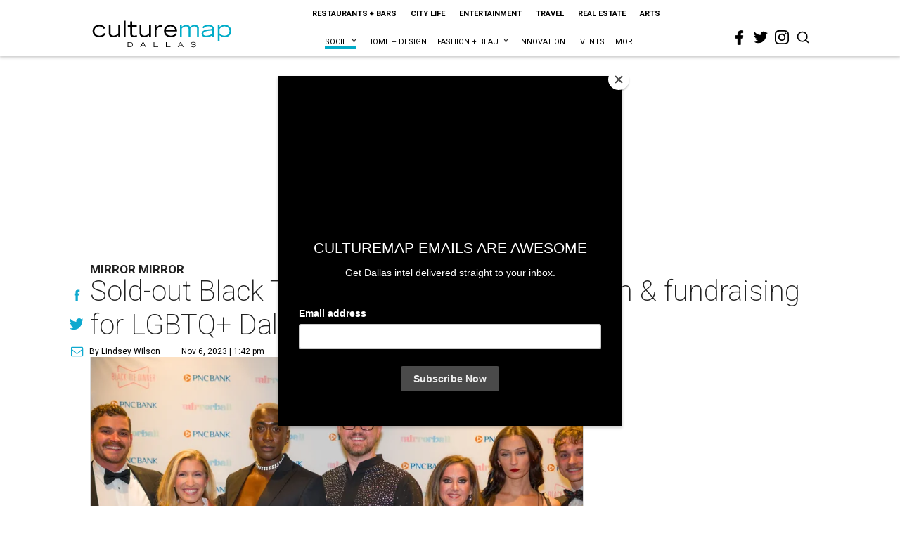

--- FILE ---
content_type: text/html; charset=utf-8
request_url: https://dallas.culturemap.com/news/society/black-tie-dinner-recap/?rebelltitem=2
body_size: 101262
content:
<!DOCTYPE html><!-- Powered by RebelMouse. https://www.rebelmouse.com --><html lang="en"><head prefix="og: https://ogp.me/ns# article: https://ogp.me/ns/article#"><script type="application/ld+json">{"@context":"https://schema.org","@type":"NewsArticle","articleSection":"Society","author":{"@type":"Person","description":"Lindsey is a theater nerd, margarita connoisseur, and Oxford comma enthusiast who has written for Playbill, American Theatre, Dallas Style & Design, D Magazine, Arts + Culture Texas, newspapers (remember those?), travel guides, and various other media outlets. She is a member of the American Theatre Critics Association and earned a master’s in arts journalism from Syracuse University. A contributor to CultureMap since the Dallas site launched in 2012, Lindsey first served as city editor of our Dallas and Fort Worth sites before becoming the director of promoted content in 2016.","identifier":"22207478","image":{"@type":"ImageObject","url":"https://dallas.culturemap.com/media-library/eyJhbGciOiJIUzI1NiIsInR5cCI6IkpXVCJ9.eyJpbWFnZSI6Imh0dHBzOi8vYXNzZXRzLnJibC5tcy8zMTUzOTQ4OC9vcmlnaW4uanBnIiwiZXhwaXJlc19hdCI6MTgxOTg0MDkwM30.DlymEh83MpOHSku4IBuf7haHsmfEDfcrWLJC_S6t710/image.jpg?width=210"},"name":"Lindsey Wilson","url":"https://dallas.culturemap.com/u/lindseyw"},"dateModified":"2023-11-06T22:35:16Z","datePublished":"2023-11-06T19:42:53Z","description":"Now in its 42nd year, Black Tie Dinner took over the Sheraton Dallas on October 28 for an unforgettable evening of love, empowerment, and visibility in celebration of LGBTQ+ supportive organizations. Since its founding in 1982, Black Tie Dinner has raised nearly $30 million.","headline":"Sold-out Black Tie Dinner shimmers with fun & fundraising for LGBTQ+ Dallas","image":[{"@type":"ImageObject","height":600,"url":"https://dallas.culturemap.com/media-library/black-tie-dinner-2023.jpg?id=50404123&width=980","width":1200}],"keywords":["fundraisers","lgbtq","celebrities","dinner","galas"],"mainEntityOfPage":{"@id":"https://dallas.culturemap.com/news/society/black-tie-dinner-recap/?rebelltitem=2","@type":"WebPage"},"publisher":{"@type":"Organization","logo":{"@type":"ImageObject","url":"https://dallas.culturemap.com/media-library/eyJhbGciOiJIUzI1NiIsInR5cCI6IkpXVCJ9.eyJpbWFnZSI6Imh0dHBzOi8vYXNzZXRzLnJibC5tcy8zMTczMjk2NS9vcmlnaW4ucG5nIiwiZXhwaXJlc19hdCI6MTc5MTcwNTc5NH0.iTNqTzT4CuAO9GhryqCBWuafhezIVOQSC0oZ8GC6D4U/image.png?width=210"},"name":"CultureMap Dallas"},"url":"https://dallas.culturemap.com/news/society/black-tie-dinner-recap/?rebelltitem=2"}</script><meta charset="utf-8"/><link rel="canonical" href="https://dallas.culturemap.com/news/society/black-tie-dinner-recap/"/><meta property="fb:app_id" content="200167090048537"/><meta name="twitter:site" content="@CultureMap Dallas"/><meta name="twitter:site:id" content="621318757"/><meta property="og:type" content="article"/><meta property="article:section" content="Society"/><meta property="og:url" content="https://dallas.culturemap.com/news/society/black-tie-dinner-recap/?rebelltitem=2"/><meta property="og:site_name" content="CultureMap Dallas"/><meta property="og:image" content="https://dallas.culturemap.com/media-library/black-tie-dinner-2023.jpg?id=50404123&width=980"/><meta property="og:image:width" content="980"/><meta property="og:image:height" content="2000"/><meta property="og:title" content="Sold-out Black Tie Dinner shimmers with fun & fundraising for LGBTQ+ Dallas"/><meta property="og:description" content="Now in its 42nd year, Black Tie Dinner took over the Sheraton Dallas on October 28 for an unforgettable evening of love, empowerment, and visibility in celebration of LGBTQ+ supportive organizations. Since its founding in 1982, Black Tie Dinner has raised nearly $30 million."/><meta name="description" content="Mirror Mirror"/><meta name="keywords" content="fundraisers, lgbtq, celebrities, dinner, galas"/><meta name="referrer" content="always"/><meta name="twitter:card" content="summary"/><link rel="preconnect" href="https://assets.rebelmouse.io/" crossorigin="anonymous"/><link rel="preconnect" href="https://user-stats.rbl.ms/" crossorigin="anonymous"/><link rel="preconnect" href="https://pages-stats.rbl.ms/" crossorigin="anonymous"/><!--link rel="preload" href="https://static.rbl.ms/static/fonts/fontawesome/fontawesome-mini.woff" as="font" type="font/woff2" crossorigin--><script class="rm-i-script">window.REBELMOUSE_BOOTSTRAP_DATA = {"isUserLoggedIn": false, "site": {"id": 19034222, "isCommunitySite": false}, "runner": {"id": 19034222}, "post": {"id": 2666164331, "sections": [0, 472898435], "shareUrl": "https%3A%2F%2Fdallas.culturemap.com%2Fnews%2Fsociety%2Fblack-tie-dinner-recap%2F", "status": 0, "tags": ["fundraisers", "lgbtq", "celebrities", "dinner", "galas"]}, "path": "/news/society/black-tie-dinner-recap/", "pathParams": {"sections": "news/society/", "slug": "black-tie-dinner-recap"}, "resourceId": "pp_2666164331", "fbId": "200167090048537", "fbAppVersion": "v2.5", "clientGaId": "UA-9940336-6", "messageBusUri": "wss://messages.rebelmouse.io", "section": {"id": null}, "tag": {"slug": "galas", "isSection": false}, "fullBootstrapUrl": "/res/bootstrap/data.js?site_id=19034222\u0026resource_id=pp_2666164331\u0026path_params=%7B%22sections%22%3A%22news%2Fsociety%2F%22%2C%22slug%22%3A%22black-tie-dinner-recap%22%7D\u0026rebelltitem=2\u0026override_device=desktop\u0026post_id=2666164331", "whitelabel_menu": {}, "useRiver": false, "engine": {"recaptchaSiteKey": null, "lazyLoadShortcodeImages": true, "backButtonGoToPage": true, "changeParticleUrlScroll": false, "countKeepReadingAsPageview": true, "defaultVideoPlayer": "", "theoPlayerLibraryLocation": "", "trackPageViewOnParticleUrlScroll": false, "webVitalsSampleRate": 100, "overrideDevicePixelRatio": null, "image_quality_level": 50, "sendEventsToCurrentDomain": false, "enableLoggedOutUserTracking": false, "useSmartLinks2": true}};
    </script><script class="rm-i-script">window.REBELMOUSE_BASE_ASSETS_URL = "https://dallas.culturemap.com/static/dist/social-ux/";
        window.REBELMOUSE_BASE_SSL_DOMAIN = "https://dallas.culturemap.com";
        window.REBELMOUSE_TASKS_QUEUE = [];
        window.REBELMOUSE_LOW_TASKS_QUEUE = [];
        window.REBELMOUSE_LOWEST_TASKS_QUEUE = [];
        window.REBELMOUSE_ACTIVE_TASKS_QUEUE = [];
        window.REBELMOUSE_STDLIB = {};
        window.RM_OVERRIDES = {};
        window.RM_AD_LOADER = [];
    </script><script src="https://dallas.culturemap.com/static/dist/social-ux/main.6bc7945fceb0d1ce31d3.bundle.mjs" class="rm-i-script" type="module" async="async" data-js-app="true" data-src-host="https://dallas.culturemap.com" data-src-file="main.mjs"></script><script src="https://dallas.culturemap.com/static/dist/social-ux/main.da8512cbfe75950eb816.bundle.js" class="rm-i-script" nomodule="nomodule" defer="defer" data-js-app="true" data-src-host="https://dallas.culturemap.com" data-src-file="main.js"></script><script src="https://dallas.culturemap.com/static/dist/social-ux/runtime.5f2854bedb02943ff2a5.bundle.mjs" class="rm-i-script" type="module" async="async" data-js-app="true" data-src-host="https://dallas.culturemap.com" data-src-file="runtime.mjs"></script><script src="https://dallas.culturemap.com/static/dist/social-ux/runtime.5fe7c9a46d72403f8fd3.bundle.js" class="rm-i-script" nomodule="nomodule" defer="defer" data-js-app="true" data-src-host="https://dallas.culturemap.com" data-src-file="runtime.js"></script><!-- we collected enough need to fix it first before turn in back on--><!--script src="//cdn.ravenjs.com/3.16.0/raven.min.js" crossorigin="anonymous"></script--><!--script type="text/javascript">
        Raven.config('https://6b64f5cc8af542cbb920e0238864390a@sentry.io/147999').install();
    </script--><script class="rm-i-script">
        if ('serviceWorker' in navigator) {
          window.addEventListener('load', function() {
            navigator.serviceWorker.register('/sw.js').then(function(registration) {
              console.log('ServiceWorker registration successful with scope: ', registration.scope);
            }, function(err) {
              console.log('ServiceWorker registration failed: ', err);
            });
          });
        } else {
          console.log('ServiceWorker not enabled');
        }
    </script><script class="rm-i-script">
        // fallback error prone google tag setup
        var googletag = googletag || {};
        googletag.cmd = googletag.cmd || [];
    </script><meta http-equiv="X-UA-Compatible" content="IE=edge"/><link rel="alternate" type="application/rss+xml" title="CultureMap Dallas" href="/feeds/news/society.rss"/><meta name="viewport" content="width=device-width,initial-scale=1,minimum-scale=1.0"/><!-- TODO: move the default value from here --><title>Sold-out Black Tie Dinner shimmers with fun & fundraising for LGBTQ+ Dallas - CultureMap Dallas</title><style class="rm-i-styles">
        article,aside,details,figcaption,figure,footer,header,hgroup,nav,section{display:block;}audio,canvas,video{display:inline-block;}audio:not([controls]){display:none;}[hidden]{display:none;}html{font-size:100%;-webkit-text-size-adjust:100%;-ms-text-size-adjust:100%;}body{margin:0;font-size:1em;line-height:1.4;}body,button,input,select,textarea{font-family:Tahoma,sans-serif;color:#5A5858;}::-moz-selection{background:#145A7C;color:#fff;text-shadow:none;}::selection{background:#145A7C;color:#fff;text-shadow:none;}:focus{outline:5px auto #2684b1;}a:hover,a:active{outline:0;}abbr[title]{border-bottom:1px dotted;}b,strong{font-weight:bold;}blockquote{margin:1em 40px;}dfn{font-style:italic;}hr{display:block;height:1px;border:0;border-top:1px solid #ccc;margin:1em 0;padding:0;}ins{background:#ff9;color:#000;text-decoration:none;}mark{background:#ff0;color:#000;font-style:italic;font-weight:bold;}pre,code,kbd,samp{font-family:monospace,serif;_font-family:'courier new',monospace;font-size:1em;}pre{white-space:pre;white-space:pre-wrap;word-wrap:break-word;}q{quotes:none;}q:before,q:after{content:"";content:none;}small{font-size:85%;}sub,sup{font-size:75%;line-height:0;position:relative;vertical-align:baseline;}sup{top:-0.5em;}sub{bottom:-0.25em;}ul,ol{margin:1em 0;padding:0 0 0 40px;}dd{margin:0 0 0 40px;}nav ul,nav ol{list-style:none;list-style-image:none;margin:0;padding:0;}img{border:0;-ms-interpolation-mode:bicubic;vertical-align:middle;}svg:not(:root){overflow:hidden;}figure{margin:0;}form{margin:0;}fieldset{border:0;margin:0;padding:0;}label{cursor:pointer;}legend{border:0;padding:0;}button,input{line-height:normal;}button,input[type="button"],input[type="reset"],input[type="submit"]{cursor:pointer;-webkit-appearance:button;}input[type="checkbox"],input[type="radio"]{box-sizing:border-box;padding:0;}input[type="search"]{-webkit-appearance:textfield;box-sizing:content-box;}input[type="search"]::-webkit-search-decoration{-webkit-appearance:none;}button::-moz-focus-inner,input::-moz-focus-inner{border:0;padding:0;}textarea{overflow:auto;vertical-align:top;resize:vertical;}input:invalid,textarea:invalid{background-color:#fccfcc;}table{border-collapse:collapse;border-spacing:0;}td{vertical-align:top;}.ir{display:block;border:0;text-indent:-999em;overflow:hidden;background-color:transparent;background-repeat:no-repeat;text-align:left;direction:ltr;}.ir br{display:none;}.hidden{display:none !important;visibility:hidden;}.visuallyhidden{border:0;clip:rect(0 0 0 0);height:1px;margin:-1px;overflow:hidden;padding:0;position:absolute;width:1px;}.visuallyhidden.focusable:active,.visuallyhidden.focusable:focus{clip:auto;height:auto;margin:0;overflow:visible;position:static;width:auto;}.invisible{visibility:hidden;}.clearfix:before,.clearfix:after{content:"";display:table;}.clearfix:after{clear:both;}.clearfix{zoom:1;}.zindex20{z-index:20;}.zindex30{z-index:30;}.zindex40{z-index:40;}.zindex50{z-index:50;}html{font-size:19pxpx;font-family:Roboto;line-height:1.5;color:rgba(34, 34, 34, 1);font-weight:normal;}body,button,input,select,textarea{font-family:Roboto;color:rgba(34, 34, 34, 1);}.col,body{font-size:1.6rem;line-height:1.5;}a{color:#0ea9cf;text-decoration:none;}a:hover{color:rgba(0, 0, 0, 1);text-decoration:none;}.with-primary-color{color:#0ea9cf;}.with-primary-color:hover{color:rgba(0, 0, 0, 1);}.js-tab,.js-keep-reading,.js-toggle{cursor:pointer;}.noselect{-webkit-touch-callout:none;-webkit-user-select:none;-khtml-user-select:none;-moz-user-select:none;-ms-user-select:none;user-select:none;}.tabs__tab{display:inline-block;padding:10px;}.tabs__tab-content{display:none;}.tabs__tab-content.active{display:block;}button:focus,input[type="text"],input[type="email"]{outline:0;}audio,canvas,iframe,img,svg,video{vertical-align:middle;max-width:100%;}textarea{resize:vertical;}.main{background-color:rgba(255, 255, 255, 1);position:relative;overflow:hidden;}.valign-wrapper{display:-webkit-flex;display:-ms-flexbox;display:flex;-webkit-align-items:center;-ms-flex-align:center;align-items:center;}.valign-wrapper .valign{display:block;}#notification{position:fixed;}.article-module__controls-placeholder{position:absolute;}.display-block{display:block;}.cover-all{position:absolute;width:100%;height:100%;}.full-width{width:100%;}.fa{font-family:FontAwesome,"fontawesome-mini" !important;}.fa.fa-instagram{font-size:1.15em;}.fa-googleplus:before{content:"\f0d5";}.post-partial,.overflow-visible{overflow:visible !important;}.attribute-data{margin:0 10px 10px 0;padding:5px 10px;background-color:#0ea9cf;color:white;border-radius:3px;margin-bottom:10px;display:inline-block;}.attribute-data[value=""]{display:none;}.badge{display:inline-block;overflow:hidden;}.badge-image{border-radius:100%;}.js-expandable.expanded .js-expand,.js-expandable:not(.expanded) .js-contract{display:none;}.js-scroll-trigger{display:block;width:100%;}.sticky-target:not(.legacy){position:fixed;opacity:0;top:0;will-change:transform;transform:translate3d(0px,0px,0px);}.sticky-target.legacy{position:relative;}.sticky-target.legacy.sticky-active{position:fixed;}.color-inherit:hover,.color-inherit{color:inherit;}.js-appear-on-expand{transition:all 350ms;height:0;overflow:hidden;opacity:0;}.content-container{display:none;}.expanded .content-container{display:block;}.expanded .js-appear-on-expand{opacity:1;height:auto;}.logged-out-user .js-appear-on-expand{height:0;opacity:0;}.h1,.h2{margin:0;padding:0;font-size:1em;font-weight:normal;}.lazyload-placeholder{display:none;position:absolute;text-align:center;background:rgba(0,0,0,0.1);top:0;bottom:0;left:0;right:0;}div[runner-lazy-loading] .lazyload-placeholder,iframe[runner-lazy-loading] + .lazyload-placeholder{display:block;}.abs-pos-center{position:absolute;top:0;bottom:0;left:0;right:0;margin:auto;}.relative{position:relative;}.runner-spinner{position:absolute;top:0;bottom:0;left:0;right:0;margin:auto;width:50px;}.runner-spinner:before{content:"";display:block;padding-top:100%;}.rm-non-critical-loaded .runner-spinner-circular{animation:rotate 2s linear infinite;height:100%;transform-origin:center center;width:100%;position:absolute;top:0;bottom:0;left:0;right:0;margin:auto;}.position-relative{position:relative;}.collection-button{display:inline-block;}.rm-non-critical-loaded .runner-spinner-path{stroke-dasharray:1,200;stroke-dashoffset:0;animation:dash 1.5s ease-in-out infinite,color 6s ease-in-out infinite;stroke-linecap:round;}.pagination-container .pagination-wrapper{display:flex;align-items:center;}.pagination-container .pagination-wrapper a{color:rgba(59,141,242,1);margin:0 5px;}@keyframes rotate{100%{transform:rotate(360deg);}}@keyframes dash{0%{stroke-dasharray:1,200;stroke-dashoffset:0;}50%{stroke-dasharray:89,200;stroke-dashoffset:-35px;}100%{stroke-dasharray:89,200;stroke-dashoffset:-124px;}}@keyframes color{100%,0%{stroke:rgba(255,255,255,1);}40%{stroke:rgba(255,255,255,0.6);}66%{stroke:rgba(255,255,255,0.9);}80%,90%{stroke:rgba(255,255,255,0.7);}}.js-section-loader-feature-container > .slick-list > .slick-track > .slick-slide:not(.slick-active){height:0;visibility:hidden;}.rebellt-item-media-container .instagram-media{margin-left:auto !important;margin-right:auto !important;}.js-hidden-panel{position:fixed;top:0;left:0;right:0;transition:all 300ms;z-index:10;}.js-hidden-panel.active{transform:translate3d(0,-100%,0);}.content{margin-left:auto;margin-right:auto;max-width:1100px;width:90%;}.ad-tag{text-align:center;}.ad-tag__inner{display:inline-block;}.content .ad-tag{margin-left:-5%;margin-right:-5%;}@media (min-width:768px){.content .ad-tag{margin-left:auto;margin-right:auto;}}.user-prefs{display:none;}.no-mb:not(:last-child){margin-bottom:0;}.no-mt:not(:first-child){margin-top:0;}.sm-mt-0:not(:empty):before,.sm-mt-1:not(:empty):before,.sm-mt-2:not(:empty):before,.sm-mb-0:not(:empty):after,.sm-mb-1:not(:empty):after,.sm-mb-2:not(:empty):after,.md-mt-0:not(:empty):before,.md-mt-1:not(:empty):before,.md-mt-2:not(:empty):before,.md-mb-0:not(:empty):after,.md-mb-1:not(:empty):after,.md-mb-2:not(:empty):after,.lg-mt-0:not(:empty):before,.lg-mt-1:not(:empty):before,.lg-mt-2:not(:empty):before,.lg-mb-0:not(:empty):after,.lg-mb-1:not(:empty):after,.lg-mb-2:not(:empty):after{content:'';display:block;overflow:hidden;}.sm-mt-0:not(:empty):before{margin-bottom:0;}.sm-mt-0 > *{margin-top:0;}.sm-mt-1:not(:empty):before{margin-bottom:-10px;}.sm-mt-1 > *{margin-top:10px;}.sm-mt-2:not(:empty):before{margin-bottom:-20px;}.sm-mt-2 > *{margin-top:20px;}.sm-mb-0:not(:empty):after{margin-top:0;}.sm-mb-0 > *{margin-bottom:0;}.sm-mb-1:not(:empty):after{margin-top:-10px;}.sm-mb-1 > *{margin-bottom:10px;}.sm-mb-2:not(:empty):after{margin-top:-20px;}.sm-mb-2 > *{margin-bottom:20px;}@media (min-width:768px){.md-mt-0:not(:empty):before{margin-bottom:0;}.md-mt-0 > *{margin-top:0;}.md-mt-1:not(:empty):before{margin-bottom:-10px;}.md-mt-1 > *{margin-top:10px;}.md-mt-2:not(:empty):before{margin-bottom:-20px;}.md-mt-2 > *{margin-top:20px;}.md-mb-0:not(:empty):after{margin-top:0;}.md-mb-0 > *{margin-bottom:0;}.md-mb-1:not(:empty):after{margin-top:-10px;}.md-mb-1 > *{margin-bottom:10px;}.md-mb-2:not(:empty):after{margin-top:-20px;}.md-mb-2 > *{margin-bottom:20px;}}@media (min-width:1024px){.lg-mt-0:not(:empty):before{margin-bottom:0;}.lg-mt-0 > *{margin-top:0;}.lg-mt-1:not(:empty):before{margin-bottom:-10px;}.lg-mt-1 > *{margin-top:10px;}.lg-mt-2:not(:empty):before{margin-bottom:-20px;}.lg-mt-2 > *{margin-top:20px;}.lg-mb-0:not(:empty):after{margin-top:0;}.lg-mb-0 > *{margin-bottom:0;}.lg-mb-1:not(:empty):after{margin-top:-10px;}.lg-mb-1 > *{margin-bottom:10px;}.lg-mb-2:not(:empty):after{margin-top:-20px;}.lg-mb-2 > *{margin-bottom:20px;}}.sm-cp-0{padding:0;}.sm-cp-1{padding:10px;}.sm-cp-2{padding:20px;}@media (min-width:768px){.md-cp-0{padding:0;}.md-cp-1{padding:10px;}.md-cp-2{padding:20px;}}@media (min-width:1024px){.lg-cp-0{padding:0;}.lg-cp-1{padding:10px;}.lg-cp-2{padding:20px;}}.mb-2 > *{margin-bottom:20px;}.mb-2 > :last-child{margin-bottom:0;}.v-sep > *{margin-bottom:20px;}@media (min-width:768px){.v-sep > *{margin-bottom:40px;}}.v-sep > *:last-child{margin-bottom:0;}@media only screen and (max-width:767px){.hide-mobile{display:none !important;}}@media only screen and (max-width:1023px){.hide-tablet-and-mobile{display:none !important;}}@media only screen and (min-width:768px){.hide-tablet-and-desktop{display:none !important;}}@media only screen and (min-width:768px) and (max-width:1023px){.hide-tablet{display:none !important;}}@media only screen and (min-width:1024px){.hide-desktop{display:none !important;}}.row.px10{margin-left:-10px;margin-right:-10px;}.row.px10 > .col{padding-left:10px;padding-right:10px;}.row.px20{margin-left:-20px;margin-right:-20px;}.row.px20 > .col{padding-left:20px;padding-right:20px;}.row{margin-left:auto;margin-right:auto;overflow:hidden;}.row:after{content:'';display:table;clear:both;}.row:not(:empty){margin-bottom:-20px;}.col{margin-bottom:20px;}@media (min-width:768px){.col{margin-bottom:40px;}.row:not(:empty){margin-bottom:-40px;}}.row .col{float:left;box-sizing:border-box;}.row .col.pull-right{float:right;}.row .col.s1{width:8.3333333333%;}.row .col.s2{width:16.6666666667%;}.row .col.s3{width:25%;}.row .col.s4{width:33.3333333333%;}.row .col.s5{width:41.6666666667%;}.row .col.s6{width:50%;}.row .col.s7{width:58.3333333333%;}.row .col.s8{width:66.6666666667%;}.row .col.s9{width:75%;}.row .col.s10{width:83.3333333333%;}.row .col.s11{width:91.6666666667%;}.row .col.s12{width:100%;}@media only screen and (min-width:768px){.row .col.m1{width:8.3333333333%;}.row .col.m2{width:16.6666666667%;}.row .col.m3{width:25%;}.row .col.m4{width:33.3333333333%;}.row .col.m5{width:41.6666666667%;}.row .col.m6{width:50%;}.row .col.m7{width:58.3333333333%;}.row .col.m8{width:66.6666666667%;}.row .col.m9{width:75%;}.row .col.m10{width:83.3333333333%;}.row .col.m11{width:91.6666666667%;}.row .col.m12{width:100%;}}@media only screen and (min-width:1024px){.row .col.l1{width:8.3333333333%;}.row .col.l2{width:16.6666666667%;}.row .col.l3{width:25%;}.row .col.l4{width:33.3333333333%;}.row .col.l5{width:41.6666666667%;}.row .col.l6{width:50%;}.row .col.l7{width:58.3333333333%;}.row .col.l8{width:66.6666666667%;}.row .col.l9{width:75%;}.row .col.l10{width:83.3333333333%;}.row .col.l11{width:91.6666666667%;}.row .col.l12{width:100%;}}.widget{position:relative;box-sizing:border-box;}.widget:hover .widget__headline a{color:rgba(0, 0, 0, 1);}.widget__headline{font-family:"Crimson Pro";color:rgba(34, 34, 34, 1);cursor:pointer;}.widget__headline-text{font-family:inherit;color:inherit;word-break:break-word;}.widget__section-text{display:block;}.image,.widget__image{background-position:center;background-repeat:no-repeat;background-size:cover;display:block;z-index:0;}.widget__play{position:absolute;width:100%;height:100%;text-align:center;}.rm-widget-image-holder{position:relative;}.rm-video-holder{position:absolute;width:100%;height:100%;top:0;left:0;}.rm-zindex-hidden{display:none;z-index:-1;}.rm-widget-image-holder .widget__play{top:0;left:0;}.image.no-image{background-color:#e4e4e4;}.widget__video{position:relative;}.widget__video .rm-scrop-spacer{padding-bottom:56.25%;}.widget__video.rm-video-tiktok{max-width:605px;}.widget__video video,.widget__video iframe{position:absolute;top:0;left:0;height:100%;}.widget__product-vendor{font-size:1.5em;line-height:1.5;margin:25px 0;}.widget__product-buy-link{margin:15px 0;}.widget__product-buy-link-btn{background-color:#000;color:#fff;display:inline-block;font-size:1.6rem;line-height:1em;padding:1.25rem;font-weight:700;}.widget__product-buy-btn:hover{color:#fff;}.widget__product-price{font-size:1.5em;line-height:1.5;margin:25px 0;}.widget__product-compare-at-price{text-decoration:line-through;}.rebellt-item.is--mobile,.rebellt-item.is--tablet{margin-bottom:0.85em;}.rebellt-item.show_columns_on_mobile.col2,.rebellt-item.show_columns_on_mobile.col3{display:inline-block;vertical-align:top;}.rebellt-item.show_columns_on_mobile.col2{width:48%;}.rebellt-item.show_columns_on_mobile.col3{width:32%;}@media only screen and (min-width:768px){.rebellt-item.col2:not(.show_columns_on_mobile),.rebellt-item.col3:not(.show_columns_on_mobile){display:inline-block;vertical-align:top;}.rebellt-item.col2:not(.show_columns_on_mobile){width:48%;}.rebellt-item.col3:not(.show_columns_on_mobile){width:32%;}}.rebellt-item.parallax{background-size:cover;background-attachment:fixed;position:relative;left:calc(-50vw + 50%);width:100vw;min-height:100vh;padding:0 20%;box-sizing:border-box;max-width:inherit;text-align:center;z-index:3;}.rebellt-item.parallax.is--mobile{background-position:center;margin-bottom:0;padding:0 15%;}.rebellt-item.parallax.has-description:before,.rebellt-item.parallax.has-description:after{content:"";display:block;padding-bottom:100%;}.rebellt-item.parallax.has-description.is--mobile:before,.rebellt-item.parallax.has-description.is--mobile:after{padding-bottom:90vh;}.rebellt-item.parallax h3,.rebellt-item.parallax p{color:white;text-shadow:1px 0 #000;}.rebellt-item.parallax.is--mobile p{font-size:18px;font-weight:400;}.rebellt-ecommerce h3{font-size:1.8em;margin-bottom:15px;}.rebellt-ecommerce--vendor{font-size:1.5em;line-height:1.5;margin:25px 0;}.rebellt-ecommerce--price{font-size:1.5em;line-height:1.5;margin:25px 0;}.rebellt-ecommerce--compare-at-price{text-decoration:line-through;}.rebellt-ecommerce--buy{margin:15px 0;}.rebellt-ecommerce--btn{background-color:#000;color:#fff;display:inline-block;font-size:1.6rem;line-height:1em;padding:1.25rem;font-weight:700;}.rebellt-ecommerce--btn:hover{color:#fff;}.rebelbar.skin-simple{height:50px;line-height:50px;color:rgba(34, 34, 34, 1);font-size:1.2rem;border-left:none;border-right:none;background-color:#fff;}.rebelbar.skin-simple .rebelbar__inner{position:relative;height:100%;margin:0 auto;padding:0 20px;max-width:1300px;}.rebelbar.skin-simple .logo{float:left;}.rebelbar.skin-simple .logo__image{max-height:50px;max-width:190px;}.rebelbar--fake.skin-simple{position:relative;border-color:#fff;}.rebelbar--fixed.skin-simple{position:absolute;width:100%;z-index:3;}.with-fixed-header .rebelbar--fixed.skin-simple{position:fixed;top:0;}.rebelbar.skin-simple .rebelbar__menu-toggle{position:relative;cursor:pointer;float:left;text-align:center;font-size:0;width:50px;margin-left:-15px;height:100%;color:rgba(34, 34, 34, 1);}.rebelbar.skin-simple i{vertical-align:middle;display:inline-block;font-size:20px;}.rebelbar.skin-simple .rebelbar__menu-toggle:hover{color:rgba(0, 0, 0, 1);}.rebelbar.skin-simple .rebelbar__section-links{display:none;padding:0 100px 0 40px;overflow:hidden;height:100%;}.rebelbar.skin-simple .rebelbar__section-list{margin:0 -15px;height:100%;}.rebelbar.skin-simple .rebelbar__section-links li{display:inline-block;padding:0 15px;text-align:left;}.rebelbar.skin-simple .rebelbar__section-link{color:rgba(34, 34, 34, 1);display:block;font-size:1.8rem;font-weight:400;text-decoration:none;}.rebelbar.skin-simple .rebelbar__section-link:hover{color:rgba(0, 0, 0, 1);}.rebelbar.skin-simple .rebelbar__sharebar.sharebar{display:none;}.rebelbar.skin-simple .rebelbar__section-list.js--active .rebelbar__more-sections-button{visibility:visible;}.rebelbar.skin-simple .rebelbar__more-sections-button{cursor:pointer;visibility:hidden;}.rebelbar.skin-simple #rebelbar__more-sections{visibility:hidden;position:fixed;line-height:70px;left:0;width:100%;background-color:#1f1f1f;}.rebelbar.skin-simple #rebelbar__more-sections a{color:white;}.rebelbar.skin-simple #rebelbar__more-sections.opened{visibility:visible;}@media only screen and (min-width:768px){.rebelbar.skin-simple .rebelbar__menu-toggle{margin-right:15px;}.rebelbar.skin-simple{height:100px;line-height:100px;font-weight:700;}.rebelbar.skin-simple .logo__image{max-width:350px;max-height:100px;}.rebelbar.skin-simple .rebelbar__inner{padding:0 40px;}.rebelbar.skin-simple .rebelbar__sharebar.sharebar{float:left;margin-top:20px;margin-bottom:20px;padding-left:40px;}}@media (min-width:960px){.rebelbar.skin-simple .rebelbar__section-links{display:block;}.with-floating-shares .rebelbar.skin-simple .search-form{display:none;}.with-floating-shares .rebelbar.skin-simple .rebelbar__sharebar.sharebar{display:block;}.with-floating-shares .rebelbar.skin-simple .rebelbar__section-links{display:none;}}.menu-global{display:none;width:100%;position:fixed;z-index:3;color:white;background-color:#1a1a1a;height:100%;font-size:1.8rem;overflow-y:auto;overflow-x:hidden;line-height:1.6em;}@media (min-width:768px){.menu-global{display:block;max-width:320px;top:0;-webkit-transform:translate(-320px,0);transform:translate(-320px,0);transform:translate3d(-320px,0,0);}.menu-global,.all-content-wrapper{transition:transform .2s cubic-bezier(.2,.3,.25,.9);}}.menu-overlay{position:fixed;top:-100%;left:0;height:0;width:100%;cursor:pointer;visibility:hidden;opacity:0;transition:opacity 200ms;}.menu-opened .menu-overlay{visibility:visible;height:100%;z-index:1;opacity:1;top:0;}@media only screen and (min-width:768px){.menu-opened .menu-overlay{z-index:10;background:rgba(255,255,255,.6);}}@media (min-width:960px){.logged-out-user .rebelbar.skin-simple .menu-overlay{display:none;}}@media (min-width:600px){.rm-resized-container-5{width:5%;}.rm-resized-container-10{width:10%;}.rm-resized-container-15{width:15%;}.rm-resized-container-20{width:20%;}.rm-resized-container-25{width:25%;}.rm-resized-container-30{width:30%;}.rm-resized-container-35{width:35%;}.rm-resized-container-40{width:40%;}.rm-resized-container-45{width:45%;}.rm-resized-container-50{width:50%;}.rm-resized-container-55{width:55%;}.rm-resized-container-60{width:60%;}.rm-resized-container-65{width:65%;}.rm-resized-container-70{width:70%;}.rm-resized-container-75{width:75%;}.rm-resized-container-80{width:80%;}.rm-resized-container-85{width:85%;}.rm-resized-container-90{width:90%;}.rm-resized-container-95{width:95%;}.rm-resized-container-100{width:100%;}}.rm-embed-container{position:relative;}.rm-embed-container.rm-embed-instagram{max-width:540px;}.rm-embed-container.rm-embed-tiktok{max-width:572px;min-height:721px;}.rm-embed-container.rm-embed-tiktok blockquote,.rm-embed-twitter blockquote{all:revert;}.rm-embed-container.rm-embed-tiktok blockquote{margin-left:0;margin-right:0;position:relative;}.rm-embed-container.rm-embed-tiktok blockquote,.rm-embed-container.rm-embed-tiktok blockquote > iframe,.rm-embed-container.rm-embed-tiktok blockquote > section{width:100%;min-height:721px;display:block;}.rm-embed-container.rm-embed-tiktok blockquote > section{position:absolute;top:0;left:0;right:0;bottom:0;display:flex;align-items:center;justify-content:center;flex-direction:column;text-align:center;}.rm-embed-container.rm-embed-tiktok blockquote > section:before{content:"";display:block;width:100%;height:300px;border-radius:8px;}.rm-embed-container > .rm-embed,.rm-embed-container > .rm-embed-holder{position:absolute;top:0;left:0;}.rm-embed-holder{display:block;height:100%;width:100%;display:flex;align-items:center;}.rm-embed-container > .rm-embed-spacer{display:block;}.rm-embed-twitter{max-width:550px;margin-top:10px;margin-bottom:10px;}.rm-embed-twitter blockquote{position:relative;height:100%;width:100%;flex-direction:column;display:flex;align-items:center;justify-content:center;flex-direction:column;text-align:center;}.rm-embed-twitter:not(.rm-off) .twitter-tweet{margin:0 !important;}.logo__image,.image-element__img,.rm-lazyloadable-image{max-width:100%;height:auto;}.logo__image,.image-element__img{width:auto;}@media (max-width:768px){.rm-embed-spacer.rm-embed-spacer-desktop{display:none;}}@media (min-width:768px){.rm-embed-spacer.rm-embed-spacer-mobile{display:none;}}.sharebar{margin:0 -4px;padding:0;font-size:0;line-height:0;}.sharebar a{color:#fff;}.sharebar a:hover{text-decoration:none;color:#fff;}.sharebar .share,.sharebar .share-plus{display:inline-block;margin:0 4px;font-size:14px;font-weight:400;padding:0 10px;width:20px;min-width:20px;height:40px;line-height:38px;text-align:center;vertical-align:middle;border-radius:2px;}.sharebar .share-plus i,.sharebar .share i{display:inline-block;vertical-align:middle;}.sharebar .hide-button{display:none;}.sharebar.enable-panel .hide-button{display:inline-block;}.sharebar.enable-panel .share-plus{display:none;}.sharebar.with-first-button-caption:not(.enable-panel) .share:first-child{width:68px;}.sharebar.with-first-button-caption:not(.enable-panel) .share:first-child:after{content:'Share';padding-left:5px;vertical-align:middle;}.sharebar--fixed{display:none;position:fixed;bottom:0;z-index:1;text-align:center;width:100%;left:0;margin:20px auto;}.with-floating-shares .sharebar--fixed{display:block;}.sharebar.fly_shared:not(.enable-panel) .share:nth-child(5){display:none;}.share-media-panel .share-media-panel-pinit{position:absolute;right:0;bottom:0;background-color:transparent;}.share-media-panel-pinit_share{background-image:url('/static/img/whitelabel/runner/spritesheets/pin-it-sprite.png');background-color:#BD081C;background-position:-1px -17px;border-radius:4px;float:right;height:34px;margin:7px;width:60px;background-size:194px auto;}.share-media-panel-pinit_share:hover{opacity:.9;}@media (min-width:768px){.sharebar .share-plus .fa,.sharebar .share .fa{font-size:22px;}.sharebar .share,.sharebar .share-plus{padding:0 15px;width:30px;min-width:30px;height:60px;line-height:60px;margin:0 4px;font-size:16px;}.sharebar.with-first-button-caption:not(.enable-panel) .share:first-child{width:180px;}.sharebar.with-first-button-caption:not(.enable-panel) .share:first-child:after{content:'Share this story';padding-left:10px;vertical-align:middle;text-transform:uppercase;}.share-media-panel-pinit_share{background-position:-60px -23px;height:45px;margin:10px;width:80px;}}.action-btn{display:block;font-size:1.6rem;color:#0ea9cf;cursor:pointer;border:2px solid #0ea9cf;border-color:#0ea9cf;border-radius:2px;line-height:1em;padding:1.6rem;font-weight:700;text-align:center;}.action-btn:hover{color:rgba(0, 0, 0, 1);border:2px solid rgba(0, 0, 0, 1);border-color:rgba(0, 0, 0, 1);}.section-headline__text{font-size:3rem;font-weight:700;line-height:1;}.section-headline__text{color:rgba(34, 34, 34, 1);}@media (min-width:768px){.section-headline__text{font-size:3.6rem;}.content__main .section-headline__text{margin-top:-.3rem;margin-bottom:2rem;}}.module-headline__text{font-size:3rem;font-weight:700;color:#808080;}@media (min-width:768px){.module-headline__text{font-size:3.6rem;}}.search-form{position:absolute;top:0;right:20px;z-index:1;}.search-form__text-input{display:none;height:42px;font-size:1.3rem;background-color:#f4f4f4;border:none;color:#8f8f8f;text-indent:10px;padding:0;width:220px;position:absolute;right:-10px;top:0;bottom:0;margin:auto;}.search-form .search-form__submit{display:none;position:relative;border:none;bottom:2px;background-color:transparent;}.search-form__text-input:focus,.search-form__submit:focus{border:0 none;-webkit-box-shadow:none;-moz-box-shadow:none;box-shadow:none;outline:0 none;}.show-search .search-form__close{position:absolute;display:block;top:0;bottom:0;margin:auto;height:1rem;right:-28px;}.search-form__open{vertical-align:middle;bottom:2px;display:inline-block;position:relative;color:rgba(34, 34, 34, 1);font-size:1.9rem;}.show-search .search-form__text-input{display:block;}.show-search .search-form__submit{display:inline-block;vertical-align:middle;padding:0;color:rgba(34, 34, 34, 1);font-size:1.9rem;}.search-form__close,.show-search .search-form__open{display:none;}.quick-search{display:block;border-bottom:1px solid #d2d2d2;padding:24px 0 28px;margin-bottom:20px;position:relative;}.quick-search__submit{background-color:transparent;border:0;padding:0;margin:0;position:absolute;zoom:.75;color:#000;}.quick-search__input{background-color:transparent;border:0;padding:0;font-size:1.5rem;font-weight:700;line-height:3em;padding-left:40px;width:100%;box-sizing:border-box;}@media (min-width:768px){.search-form{right:40px;}.quick-search{margin-bottom:40px;padding:0 0 20px;}.quick-search__submit{zoom:1;}.quick-search__input{line-height:2.2em;padding-left:60px;}}.search-widget{position:relative;}.search-widget__input,.search-widget__submit{border:none;padding:0;margin:0;color:rgba(34, 34, 34, 1);background:transparent;font-size:inherit;line-height:inherit;}.social-links__link{display:inline-block;padding:12px;line-height:0;width:25px;height:25px;border-radius:50%;margin:0 6px;font-size:1.5em;text-align:center;position:relative;vertical-align:middle;color:white;}.social-links__link:hover{color:white;}.social-links__link > span{position:absolute;top:0;left:0;right:0;bottom:0;margin:auto;height:1em;}.article__body{font-family:"Crimson Pro";}.body-description .horizontal-rule{border-top:2px solid #eee;}.article-content blockquote{border-left:5px solid #0ea9cf;border-left-color:#0ea9cf;color:#656565;padding:0 0 0 25px;margin:1em 0 1em 25px;}.article__splash-custom{position:relative;}.body hr{display:none;}.article-content .media-caption{color:#9a9a9a;font-size:1.4rem;line-height:2;}.giphy-image{margin-bottom:0;}.article-body a{word-wrap:break-word;}.article-content .giphy-image__credits-wrapper{margin:0;}.article-content .giphy-image__credits{color:#000;font-size:1rem;}.article-content .image-media,.article-content .giphy-image .media-photo-credit{display:block;}.tags{color:#0ea9cf;margin:0 -5px;}.tags__item{margin:5px;display:inline-block;}.tags .tags__item{line-height:1;}.slideshow .carousel-control{overflow:hidden;}.shortcode-media .media-caption,.shortcode-media .media-photo-credit{display:block;}@media (min-width:768px){.tags{margin:0 -10px;}.tags__item{margin:10px;}.article-content__comments-wrapper{border-bottom:1px solid #d2d2d2;margin-bottom:20px;padding-bottom:40px;}}.subscription-widget{background:#0ea9cf;padding:30px;}.subscription-widget .module-headline__text{text-align:center;font-size:2rem;font-weight:400;color:#fff;}.subscription-widget .social-links{margin-left:-10px;margin-right:-10px;text-align:center;font-size:0;}.subscription-widget .social-links__link{display:inline-block;vertical-align:middle;width:39px;height:39px;color:#fff;box-sizing:border-box;border-radius:50%;font-size:20px;margin:0 5px;line-height:35px;background:transparent;border:2px solid #fff;border-color:#fff;}.subscription-widget .social-links__link:hover{color:rgba(0, 0, 0, 1);border-color:rgba(0, 0, 0, 1);background:transparent;}.subscription-widget .social-links__link .fa-instagram{margin:5px 0 0 1px;}.subscription-widget__site-links{margin:30px -5px;text-align:center;font-size:.8em;}.subscription-widget__site-link{padding:0 5px;color:inherit;}.newsletter-element__form{text-align:center;position:relative;max-width:500px;margin-left:auto;margin-right:auto;}.newsletter-element__submit,.newsletter-element__input{border:0;padding:10px;font-size:1.6rem;font-weight:500;height:40px;line-height:20px;margin:0;}.newsletter-element__submit{background:#808080;color:#fff;position:absolute;top:0;right:0;}.newsletter-element__submit:hover{opacity:.9;}.newsletter-element__input{background:#f4f4f4;width:100%;color:#8f8f8f;padding-right:96px;box-sizing:border-box;}.gdpr-cookie-wrapper{position:relative;left:0;right:0;padding:.5em;box-sizing:border-box;}.gdpr-cookie-controls{text-align:right;}.runner-authors-list{margin-top:0;margin-bottom:0;padding-left:0;list-style-type:none;}.runner-authors-author-wrapper{display:flex;flex-direction:row;flex-wrap:nowrap;justify-content:flex-start;align-items:stretch;align-content:stretch;}.runner-authors-avatar-thumb{display:inline-block;border-radius:100%;width:55px;height:55px;background-repeat:no-repeat;background-position:center;background-size:cover;overflow:hidden;}.runner-authors-avatar-thumb img{width:100%;height:100%;display:block;object-fit:cover;border-radius:100%;}.runner-authors-avatar-fallback{display:flex;align-items:center;justify-content:center;width:100%;height:100%;font-size:12px;line-height:1.1;text-align:center;padding:4px;background:#e0e0e0;color:#555;font-weight:600;text-transform:uppercase;border-radius:100%;overflow:hidden;}.runner-authors-author-info{width:calc(100% - 55px);}.runner-author-name-container{padding:0 6px;}.rm-breadcrumb__list{margin:0;padding:0;}.rm-breadcrumb__item{list-style-type:none;display:inline;}.rm-breadcrumb__item:last-child .rm-breadcrumb__separator{display:none;}.rm-breadcrumb__item:last-child .rm-breadcrumb__link,.rm-breadcrumb__link.disabled{pointer-events:none;color:inherit;}.social-tab-i .share-fb:after,.social-tab-i .share-tw:after{content:none;}.share-buttons .social-tab-i a{margin-right:0;}.share-buttons .social-tab-i li{line-height:1px;float:left;}.share-buttons .social-tab-i ul{margin:0;padding:0;list-style:none;}.share-tab-img{max-width:100%;padding:0;margin:0;position:relative;overflow:hidden;display:inline-block;}.share-buttons .social-tab-i{position:absolute;bottom:0;right:0;margin:0;padding:0;z-index:1;list-style-type:none;}.close-share-mobile,.show-share-mobile{background-color:rgba(0,0,0,.75);}.share-buttons .social-tab-i.show-mobile-share-bar .close-share-mobile,.share-buttons .social-tab-i .show-share-mobile,.share-buttons .social-tab-i .share{width:30px;height:30px;line-height:27px;padding:0;text-align:center;display:inline-block;vertical-align:middle;}.share-buttons .social-tab-i.show-mobile-share-bar .show-share-mobile,.share-buttons .social-tab-i .close-share-mobile{display:none;}.share-buttons .social-tab-i .icons-share{vertical-align:middle;display:inline-block;font:normal normal normal 14px/1 FontAwesome;color:white;}.social-tab-i .icons-share.fb:before{content:'\f09a';}.social-tab-i .icons-share.tw:before{content:'\f099';}.social-tab-i .icons-share.pt:before{content:'\f231';}.social-tab-i .icons-share.tl:before{content:'\f173';}.social-tab-i .icons-share.em:before{content:'\f0e0';}.social-tab-i .icons-share.sprite-shares-close:before{content:'\f00d';}.social-tab-i .icons-share.sprite-shares-share:before{content:'\f1e0';}@media only screen and (max-width:768px){.share-tab-img .social-tab-i{display:block;}.share-buttons .social-tab-i .share{display:none;}.share-buttons .social-tab-i.show-mobile-share-bar .share{display:block;}.social-tab-i li{float:left;}}@media only screen and (min-width:769px){.social-tab-i .close-share-mobile,.social-tab-i .show-share-mobile{display:none !important;}.share-tab-img .social-tab-i{display:none;}.share-tab-img:hover .social-tab-i{display:block;}.share-buttons .social-tab-i .share{width:51px;height:51px;line-height:47px;}.share-buttons .social-tab-i{margin:5px 0 0 5px;top:0;left:0;bottom:auto;right:auto;display:none;}.share-buttons .social-tab-i .share{display:block;}}.accesibility-hidden{border:0;clip:rect(1px 1px 1px 1px);clip:rect(1px,1px,1px,1px);height:1px;margin:-1px;overflow:hidden;padding:0;position:absolute;width:1px;background:#000;color:#fff;}body:not(.rm-non-critical-loaded) .follow-button{display:none;}.posts-custom .posts-wrapper:after{content:"";display:block;margin-bottom:-20px;}.posts-custom .widget{margin-bottom:20px;width:100%;}.posts-custom .widget__headline,.posts-custom .social-date{display:block;}.posts-custom .social-date{color:#a4a2a0;font-size:1.4rem;}.posts-custom[data-attr-layout_headline] .widget{vertical-align:top;}.posts-custom[data-attr-layout_headline="top"] .widget{vertical-align:bottom;}.posts-custom .posts-wrapper{margin-left:0;margin-right:0;font-size:0;line-height:0;}.posts-custom .widget{display:inline-block;}.posts-custom article{margin:0;box-sizing:border-box;font-size:1.6rem;line-height:1.5;}.posts-custom[data-attr-layout_columns="2"] article,.posts-custom[data-attr-layout_columns="3"] article,.posts-custom[data-attr-layout_columns="4"] article{margin:0 10px;}.posts-custom[data-attr-layout_columns="2"] .posts-wrapper,.posts-custom[data-attr-layout_columns="3"] .posts-wrapper,.posts-custom[data-attr-layout_columns="4"] .posts-wrapper{margin-left:-10px;margin-right:-10px;}@media (min-width:768px){.posts-custom[data-attr-layout_columns="2"] .widget{width:50%;}.posts-custom[data-attr-layout_columns="3"] .widget{width:33.3333%;}.posts-custom[data-attr-layout_columns="4"] .widget{width:25%;}}.posts-custom .widget__headline{font-size:1em;font-weight:700;word-wrap:break-word;}.posts-custom .widget__section{display:block;}.posts-custom .widget__head{position:relative;}.posts-custom .widget__head .widget__body{position:absolute;padding:5%;bottom:0;left:0;box-sizing:border-box;width:100%;background:rgba(0,0,0,0.4);background:linear-gradient(transparent 5%,rgba(0,0,0,0.5));}.posts-custom .widget__head .social-author__name,.posts-custom .widget__head .main-author__name,.posts-custom .widget__head .social-author__social-name,.posts-custom .widget__head .main-author__social-name,.posts-custom .widget__head .widget__headline,.posts-custom .widget__head .widget__subheadline{color:white;}.posts-custom .widget__subheadline *{display:inline;}.posts-custom .main-author__avatar,.posts-custom .social-author__avatar{float:left;border-radius:50%;margin-right:8px;height:30px;width:30px;min-width:30px;overflow:hidden;position:relative;}.posts-custom .main-author__name,.posts-custom .social-author__name{color:#1f1f1f;font-size:1.4rem;font-weight:700;line-height:1.5;display:inline;overflow:hidden;text-overflow:ellipsis;white-space:nowrap;position:relative;}.posts-custom .main-author__social-name,.posts-custom .social-author__social-name{color:#757575;display:block;font-size:1.2rem;line-height:0.8em;}.posts-custom .main-author__name:hover,.posts-custom .social-author__name:hover,.posts-custom .main-author__social-name:hover,.posts-custom .social-author__social-name:hover{color:rgba(0, 0, 0, 1);}.posts-custom[data-attr-layout_carousel] .posts-wrapper:after{margin-bottom:0 !important;}.posts-custom[data-attr-layout_carousel] .widget{margin-bottom:0 !important;}.posts-custom[data-attr-layout_carousel][data-attr-layout_columns="1"] .posts-wrapper:not(.slick-initialized) .widget:not(:first-child),.posts-custom[data-attr-layout_carousel]:not([data-attr-layout_columns="1"]) .posts-wrapper:not(.slick-initialized){display:none !important;}.posts-custom .slick-arrow{position:absolute;top:0;bottom:0;width:7%;max-width:60px;min-width:45px;min-height:60px;height:15%;color:white;border:0;margin:auto 10px;background:#0ea9cf;z-index:1;cursor:pointer;font-size:1.6rem;line-height:1;opacity:0.9;}.posts-custom .slick-prev{left:0;}.posts-custom .slick-next{right:0;}.posts-custom .slick-arrow:before{position:absolute;left:0;right:0;width:13px;bottom:0;top:0;margin:auto;height:16px;}.posts-custom .slick-arrow:hover{background:rgba(0, 0, 0, 1);opacity:1;}.posts-custom .slick-dots{display:block;padding:10px;box-sizing:border-box;text-align:center;margin:0 -5px;}.posts-custom .slick-dots li{display:inline-block;margin:0 5px;}.posts-custom .slick-dots button{font-size:0;width:10px;height:10px;display:inline-block;line-height:0;border:0;background:#0ea9cf;border-radius:7px;padding:0;margin:0;vertical-align:middle;outline:none;}.posts-custom .slick-dots .slick-active button,.posts-custom .slick-dots button:hover{background:rgba(0, 0, 0, 1);}.posts-custom hr{display:none;}.posts-custom{font-family:"Crimson Pro";}.posts-custom blockquote{border-left:5px solid #0ea9cf;border-left-color:#0ea9cf;color:#656565;padding:0 0 0 25px;margin:1em 0 1em 25px;}.posts-custom .media-caption{color:#9a9a9a;font-size:1.4rem;line-height:2;}.posts-custom a{word-wrap:break-word;}.posts-custom .giphy-image__credits-wrapper{margin:0;}.posts-custom .giphy-image__credits{color:#000;font-size:1rem;}.posts-custom .body .image-media,.posts-custom .body .giphy-image .media-photo-credit{display:block;}.posts-custom .widget__shares.enable-panel .share-plus,.posts-custom .widget__shares:not(.enable-panel) .hide-button{display:none;}.posts-custom .widget__shares{margin-left:-10px;margin-right:-10px;font-size:0;}.posts-custom .widget__shares .share{display:inline-block;padding:5px;line-height:0;width:25px;height:25px;border-radius:50%;margin:0 10px;font-size:1.5rem;text-align:center;position:relative;vertical-align:middle;color:white;}.posts-custom .widget__shares .share:hover{color:white;}.posts-custom .widget__shares i{position:absolute;top:0;left:0;right:0;bottom:0;margin:auto;height:1em;}.infinite-scroll-wrapper:not(.rm-loading){width:1px;height:1px;}.infinite-scroll-wrapper.rm-loading{width:1px;}.rm-loadmore-placeholder.rm-loading{display:block;width:100%;}.widget__shares button.share,.social-tab-buttons button.share{box-sizing:content-box;}.social-tab-buttons button.share{border:none;}.post-splash-custom,.post-splash-custom .widget__head{position:relative;}.post-splash-custom .widget__head .widget__body{position:absolute;padding:5%;bottom:0;left:0;box-sizing:border-box;width:100%;background:rgba(0,0,0,0.4);background:-webkit-linear-gradient( transparent 5%,rgba(0,0,0,0.5) );background:-o-linear-gradient(transparent 5%,rgba(0,0,0,0.5));background:-moz-linear-gradient( transparent 5%,rgba(0,0,0,0.5) );background:linear-gradient(transparent 5%,rgba(0,0,0,0.5));}.post-splash-custom .headline{font-size:2rem;font-weight:700;position:relative;}.post-splash-custom .post-controls{position:absolute;top:0;left:0;z-index:2;}.post-splash-custom hr{display:none;}.post-splash-custom .widget__section{display:block;}.post-splash-custom .post-date{display:block;}.post-splash-custom .photo-credit p,.post-splash-custom .photo-credit a{font-size:1.1rem;margin:0;}.post-splash-custom .widget__subheadline *{display:inline;}.post-splash-custom .widget__image .headline,.post-splash-custom .widget__image .photo-credit,.post-splash-custom .widget__image .photo-credit p,.post-splash-custom .widget__image .photo-credit a,.post-splash-custom .widget__image .post-date{color:#fff;}@media (min-width:768px){.post-splash-custom .headline{font-size:3.6rem;}}.post-splash-custom .widget__shares.enable-panel .share-plus,.post-splash-custom .widget__shares:not(.enable-panel) .hide-button{display:none;}.post-splash-custom .widget__shares{margin-left:-10px;margin-right:-10px;font-size:0;}.post-splash-custom .widget__shares .share{display:inline-block;padding:5px;line-height:0;width:25px;height:25px;border-radius:50%;margin:0 10px;font-size:1.5rem;text-align:center;position:relative;vertical-align:middle;color:white;}.post-splash-custom .widget__shares .share:hover{color:white;}.post-splash-custom .widget__shares i{position:absolute;top:0;left:0;right:0;bottom:0;margin:auto;height:1em;}.post-authors{font-size:1.1em;line-height:1;padding-bottom:20px;margin-bottom:20px;color:#9a9a9a;border-bottom:1px solid #d2d2d2;}.post-authors__name,.post-authors__date{display:inline-block;vertical-align:middle;}.post-authors__name{font-weight:600;}.post-authors__date{margin-left:7px;}.post-authors__fb-like{float:right;overflow:hidden;}.post-authors__fb-like[fb-xfbml-state='rendered']:before{content:'Like us on Facebook';line-height:20px;display:inline-block;vertical-align:middle;margin-right:15px;}.post-authors__list{list-style:none;display:inline-block;vertical-align:middle;margin:0;padding:0;}.post-author{display:inline;}.post-author__avatar{z-index:0;border-radius:100%;object-fit:cover;width:50px;height:50px;}.post-author__avatar,.post-author__name{display:inline-block;vertical-align:middle;}.post-author__bio p{margin:0;}.post-pager{display:table;width:100%;}.post-pager__spacing{display:table-cell;padding:0;width:5px;}.post-pager__btn{display:table-cell;font-size:1.6rem;background:#0ea9cf;color:white;cursor:pointer;line-height:1em;padding:1.6rem;font-weight:700;text-align:center;}.post-pager__btn:hover{background:rgba(0, 0, 0, 1);color:white;}.post-pager__btn .fa{transition:padding 200ms;}.post-pager__btn:hover .fa{padding:0 5px;}.post-pager__spacing:first-child,.post-pager__spacing:last-child{display:none;}.arrow-link{font-weight:600;font-size:1.5rem;color:#0ea9cf;margin:0 -.5rem;text-align:right;position:relative;}.arrow-link__anchor span{vertical-align:middle;margin:0 .5rem;}.list{display:block;margin-left:-1em;margin-right:-1em;padding:0;}.list__item{display:inline-block;padding:1em;}.logo__anchor{display:block;font-size:0;}.logo__image.with-bounds{max-width:190px;max-height:100px;}@media (min-width:768px){.logo__image.with-bounds{max-width:350px;}}.widget__head .rm-lazyloadable-image{width:100%;}.crop-16x9{padding-bottom:56.25%;}.crop-3x2{padding-bottom:66.6666%;}.crop-2x1{padding-bottom:50%;}.crop-1x2{padding-bottom:200%;}.crop-3x1{padding-bottom:33.3333%;}.crop-1x1{padding-bottom:100%;}.rm-crop-16x9 > .widget__img--tag,.rm-crop-16x9 > div:not(.rm-crop-spacer),.rm-crop-3x2 > .widget__img--tag,.rm-crop-3x2 > div:not(.rm-crop-spacer),.rm-crop-2x1 > .widget__img--tag,.rm-crop-2x1 > div:not(.rm-crop-spacer),.rm-crop-1x2 > .widget__img--tag,.rm-crop-1x2 > div:not(.rm-crop-spacer),.rm-crop-3x1 > .widget__img--tag,.rm-crop-3x1 > div:not(.rm-crop-spacer),.rm-crop-1x1 > .widget__img--tag,.rm-crop-1x1 > div:not(.rm-crop-spacer),.rm-crop-custom > .widget__img--tag,.rm-crop-custom > div:not(.rm-crop-spacer){position:absolute;top:0;left:0;bottom:0;right:0;height:100%;width:100%;object-fit:contain;}.rm-crop-16x9 > .rm-crop-spacer,.rm-crop-3x2 > .rm-crop-spacer,.rm-crop-2x1 > .rm-crop-spacer,.rm-crop-1x2 > .rm-crop-spacer,.rm-crop-3x1 > .rm-crop-spacer,.rm-crop-1x1 > .rm-crop-spacer,.rm-crop-custom > .rm-crop-spacer{display:block;}.rm-crop-16x9 > .rm-crop-spacer{padding-bottom:56.25%;}.rm-crop-3x2 > .rm-crop-spacer{padding-bottom:66.6666%;}.rm-crop-2x1 > .rm-crop-spacer{padding-bottom:50%;}.rm-crop-1x2 > .rm-crop-spacer{padding-bottom:200%;}.rm-crop-3x1 > .rm-crop-spacer{padding-bottom:33.3333%;}.rm-crop-1x1 > .rm-crop-spacer{padding-bottom:100%;}.share-plus{background-color:#afafaf;}.share-plus:hover{background-color:#aaaaaa;}.share-facebook,.share-fb{background-color:#1777f2;}.share-facebook:hover,.share-fb:hover{background-color:#318bff;}.share-twitter,.share-tw{background-color:#50abf1;}.share-twitter:hover,.share-tw:hover{background-color:#00a8e5;}.share-apple{background-color:#000000;}.share-apple:hover{background-color:#333333;}.share-linkedin{background-color:#0077b5;}.share-linkedin:hover{background:#006da8;}.share-pinterest{background-color:#ce1e1f;}.share-pinterest:hover{background:#bb2020;}.share-googleplus{background-color:#df4a32;}.share-googleplus:hover{background-color:#c73c26;}.share-reddit{background-color:#ff4300;}.share-email{background-color:#5e7286;}.share-email:hover{background:#48596b;}.share-tumblr{background-color:#2c4762;}.share-tumblr:hover{background-color:#243c53;}.share-sms{background-color:#ff922b;}.share-sms:hover{background-color:#fd7e14;}.share-whatsapp{background-color:#4dc247;}.share-instagram{background-color:#3f729b;}.share-instagram:hover{background-color:#4B88B9;}.share-youtube{background-color:#cd201f;}.share-youtube:hover{background-color:#EA2524;}.share-linkedin{background-color:#0077b5;}.share-linkedin:hover{background-color:#005d8e;}.share-slack{background-color:#36C5F0;}.share-slack:hover{background-color:#0077b5;}.share-openid{background-color:#F7931E;}.share-openid:hover{background-color:#E6881C;}.share-st{background-color:#eb4924;}.share-copy-link{background-color:#159397;}.listicle-slideshow__thumbnails{margin:0 -0.5%;overflow:hidden;white-space:nowrap;min-height:115px;}.listicle-slideshow__thumbnail{width:19%;margin:0.5%;display:inline-block;cursor:pointer;}.listicle-slideshow-pager{display:none;}.rm-non-critical-loaded .listicle-slideshow-pager{display:contents;}.rm-top-sticky-flexible{position:fixed;z-index:4;top:0;left:0;width:100%;transform:translate3d(0px,0px,0px);}.rm-top-sticky-stuck{position:relative;}.rm-top-sticky-stuck .rm-top-sticky-floater{position:fixed;z-index:4;top:0;left:0;width:100%;transform:translate3d(0px,-200px,0px);}.rm-top-sticky-stuck.rm-stuck .rm-top-sticky-floater{transform:translate3d(0px,0px,0px);}.rm-component{display:contents !important;}#sheader-collapse_0_0_16_0_0_0_0_0 {background-color:white;}.promoted-disclaimer{font-family:"Crimson Pro"!important}.gow-series-title *{font-family:Roboto!important}.top-ad-wrapper{height:100px}.top-ad{height:100px!important;display:flex;align-items:center}.all-content-wrapper{display:none}iframe.js-video-container{height:270px!important}@media (min-width:768px){body .body-description *{font-weight:400!important}body .body-description strong,b{font-weight:700!important}}@media (max-width:768px){.top-ad{width:90vw}.gow-series-container{padding-bottom:2rem!important}.gow-series-container .gow-series-presented-by-column-mobile{grid-template-columns:unset!important;justify-content:center!important}div.series-container>div>div>div.gow-series-right-column>div.gow-series-presented-by-column-mobile>img{height:35px!important}}.splide__list li.splide__slide.thumbnail-portrait{background-position:unset!important}.body-description ul li{margin:0 0 0 2rem!important}ul{margin-top:1rem!important;margin-bottom:1rem!important}.gow-promoted-series-module .box-decoration-clone{font-size:33px!important}.z-ad iframe{margin-left:auto!important;margin-right:auto!important}.z-ad-hidden.loaded{display:grid!important}.cm-page-wrapper .z-content-columns .posts-wrapper .widget article .body-description strong *{font-weight:bold!important}*{max-width:100vw}.top-ad-mobile{margin-top:1rem;width:322px;height:104px;display:flex;margin-top:2rem!important;justify-content:center}.top-ad-mobile div{height:100px!important;width:320px!important;display:flex;justify-content:center;align-items:center}.top-ad{height:252px!important;margin-bottom:1rem!important;width:972px!important;display:flex;align-items:center}.top-ad div{height:250px!important;width:970px!important;display:flex;justify-content:center;align-items:center}.z-lead-post img{margin-top:unset!important}.splide__list li.splide__slide.thumbnail-portrait{background-position:center!important}.body-description .video-ad-link a{text-transform:uppercase!important;font-weight:400!important;font-size:16px!important;font-family:Roboto!important}.video-ad-link{margin-left:auto;margin-right:auto;text-align:center}.body-description iframe{height:none!important}.video-js{background-color:unset!important}.cld-video-player,video{height:270px!important;width:480px!important;margin-left:auto;margin-right:auto}.vjs-control-bar,.vjs-recommendations-overlay,.vjs-text-track-display{}.z-content-container{padding:unset!important}.player-dimensions.vjs-fluid{padding-top:unset!important}article .widget__image:has(>.js-show-video){display:none!important}.image--ratio .post-partial .widget__head{position:relative;width:100%;padding-top:75%}.image--ratio .post-partial .widget__head picture{position:absolute;top:0;left:0;bottom:0;right:0;overflow:hidden}.image--ratio .post-partial .widget__head picture img{position:absolute;top:50%;left:0;transform:translateY(-50%)}.rm-video-jwplayer{height:360px!important;margin:15px 0}.widget__play svg.svg-icon--play{margin:auto;display:block!important}



#sPost_0_0_11_0_0_4_0_2_0_1_0_1_0_0 .widget__subheadline {font-family:'Roboto'!important;} 
    </style><script class="rm-i-script">
        window.REBELMOUSE_LOW_TASKS_QUEUE.push(function() {
            window.REBELMOUSE_STDLIB.loadExternalStylesheet("/static/css-build/roar/runner/social-ux-non-critical.css?v=rmxassets2a81ec462ecf66316d7fc7a753d0e690", function(){
                document.body.classList.add("rm-non-critical-loaded");
            });
        });
    </script><script class="rm-i-script">
        var __RUNNER_PUBLIC__ = {
          root: '#runner-root',
          events: {
            PAGE_VIEW: 'page_view.url_change.listicle_switch_page',
            URL_CHANGE_PAGE_VIEW: 'page_view.url_change',
            LISTICLE_CHANGE_PAGE_VIEW: 'page_view.listicle_switch_page'
          }
        }
    </script><script class="rm-i-script">
        window.__rebelmouseJsBaseUrl = "/static/js-build/";
        
        window.__rebelmousePrimaryColor = "#0ea9cf";
        
    </script><link rel="apple-touch-icon" href="https://assets.rebelmouse.io/eyJhbGciOiJIUzI1NiIsInR5cCI6IkpXVCJ9.eyJpbWFnZSI6Imh0dHBzOi8vYXNzZXRzLnJibC5tcy8yNjQyMTQ2Mi9vcmlnaW4ucG5nIiwiZXhwaXJlc19hdCI6MTgwMTIyNjgyMn0.wRaPLrRSI6jZif7Yu-yqlLalPP_hwJ6RYIqHeuOtboI/img.png?width=192&height=192" sizes="192x192"/><link rel="icon" type="image/png" href="https://assets.rebelmouse.io/eyJhbGciOiJIUzI1NiIsInR5cCI6IkpXVCJ9.eyJpbWFnZSI6Imh0dHBzOi8vYXNzZXRzLnJibC5tcy8yNjQyMTQ2Mi9vcmlnaW4ucG5nIiwiZXhwaXJlc19hdCI6MTgwMTIyNjgyMn0.wRaPLrRSI6jZif7Yu-yqlLalPP_hwJ6RYIqHeuOtboI/img.png?width=48&height=48" sizes="48x48"/><script type="application/json" data-abtest-name="socialux" data-abtest-value="1"></script><meta property="article:published_time" content="2023-11-06T19:42:53+00:00"/><meta property="article:modified_time" content="2023-11-06T22:35:16+00:00"/><meta property="article:author" content="https://www.facebook.com/311748092248591"/><script type="application/json" data-abtest-name="test" data-abtest-value="adlayout"></script><script type="application/json" data-abtest-name="width" data-abtest-value="30"></script><script type="application/json" data-abtest-name="test" data-abtest-value="29"></script><script type="application/json" data-abtest-name="CM" data-abtest-value="524"></script><script type="application/json" data-abtest-name="test" data-abtest-value="ad-grouping"></script><script type="application/json" data-abtest-name="test" data-abtest-value="adlayout"></script><script type="application/json" data-abtest-name="CM" data-abtest-value="441"></script><script type="application/json" data-abtest-name="test" data-abtest-value="js:dev"></script><script type="application/json" data-abtest-name="CM" data-abtest-value="418"></script><script type="application/json" data-abtest-name="jw" data-abtest-value="play"></script><script type="application/json" data-abtest-name="test" data-abtest-value="js:dev:post"></script><script type="application/json" data-abtest-name="sticky" data-abtest-value="yes"></script><script type="application/json" data-abtest-name="test" data-abtest-value="upgrade2old"></script><script type="application/json" data-abtest-name="test" data-abtest-value="srcimg"></script><script type="application/json" data-abtest-name="test" data-abtest-value="10031b"></script><script type="application/json" data-abtest-name="test" data-abtest-value="20"></script><script type="application/json" data-abtest-name="test" data-abtest-value="19"></script><script type="application/json" data-abtest-name="test" data-abtest-value="14"></script><script type="application/json" data-abtest-name="test" data-abtest-value="old"></script><script type="application/json" data-abtest-name="test" data-abtest-value="16"></script><script type="application/json" data-abtest-name="test" data-abtest-value="17"></script><script type="application/json" data-abtest-name="test" data-abtest-value="jwplayer"></script><script type="application/json" data-abtest-name="test" data-abtest-value="10"></script><script type="application/json" data-abtest-name="test" data-abtest-value="9"></script><script type="application/json" data-abtest-name="test" data-abtest-value="8"></script><script type="application/json" data-abtest-name="test" data-abtest-value="7"></script><script type="application/json" data-abtest-name="test" data-abtest-value="12"></script><script type="application/json" data-abtest-name="type" data-abtest-value="event"></script><script type="application/json" data-abtest-name="test" data-abtest-value="eventads"></script><script type="application/json" data-abtest-name="type" data-abtest-value="charity"></script><script type="application/json" data-abtest-name="v" data-abtest-value="26"></script><script type="application/json" data-abtest-name="v" data-abtest-value="84"></script><script type="application/json" data-abtest-name="taste" data-abtest-value="23"></script><script type="application/json" data-abtest-name="more" data-abtest-value="1"></script><script type="application/json" data-abtest-name="taste" data-abtest-value="21"></script><script type="application/json" data-abtest-name="taste" data-abtest-value="25"></script><script type="application/json" data-abtest-name="test" data-abtest-value="ads"></script><script type="application/json" data-abtest-name="series-test" data-abtest-value="19"></script><script type="application/json" data-abtest-name="rollback" data-abtest-value="79"></script><script type="application/json" data-abtest-name="tm" data-abtest-value="16"></script><script type="application/json" data-abtest-name="test" data-abtest-value="ngrok"></script><script type="application/json" data-abtest-name="tm" data-abtest-value="2024"></script><script type="application/json" data-abtest-name="prod" data-abtest-value="78"></script><script type="application/json" data-abtest-name="prod" data-abtest-value="74"></script><script type="application/json" data-abtest-name="prod" data-abtest-value="71"></script><script type="application/json" data-abtest-name="series" data-abtest-value="12"></script><script type="application/json" data-abtest-name="prod" data-abtest-value="70"></script><script type="application/json" data-abtest-name="promo-fix" data-abtest-value="9"></script><script type="application/json" data-abtest-name="" data-abtest-value=""></script><script type="application/json" data-abtest-name="hero2" data-abtest-value="22"></script><script type="application/json" data-abtest-name="cwv" data-abtest-value="new"></script><script type="application/json" data-abtest-name="test" data-abtest-value="eventads"></script><script type="application/json" data-abtest-name="test" data-abtest-value="js:dev"></script><script type="application/json" data-abtest-name="test" data-abtest-value="nick:dev"></script><script type="application/json" data-abtest-name="test" data-abtest-value="js:upgrade"></script><script type="application/json" data-abtest-name="test" data-abtest-value="1"></script><style class="rm-i-styles" id="custom-post-styles-2666164331">
</style><script type="application/json" data-abtest-name="test" data-abtest-value="1"></script><style class="rm-i-styles" id="custom-post-styles-2674837630">
</style><script type="application/json" data-abtest-name="test" data-abtest-value="1"></script><script class="rm-i-script">
        
            (function() {
    var cookie = 'rebelmouse_abtests=';
        cookie += '; Max-Age=0';
    document.cookie = cookie + '; Path=/; SameSite=None; Secure';
})();
        
        </script><!--[if IE]>
        <script type="text/javascript" src="/static/js-build/libs/html5shiv/html5shiv.js"></script>
    <![endif]--></head><body class="logged-out-user section-society"><div id="fb-root"></div><div id="runner-root"></div><div id="curtain" class="curtain"></div><nav class="menu-global"><div class="main-menu-wrapper"><div class="menu-global__search-form hide-tablet-and-desktop"><form action="/search/"><button type="submit" class="menu-global__submit fa fa-search" value="" aria-label="Submit"></button><input name="q" class="menu-global__text-input" type="text" placeholder="Search..." aria-label="Search"/></form></div><div class="divider hide-tablet-and-desktop"></div><ul class="sections-list"><li class="main-menu-item sections-list__item sections-list__item--home"><a href="/" aria-label="Link to Home">Home</a></li><li class="main-menu-item sections-list__item sections-list__item--popular"><a href="https://dallas.culturemap.com/popular/" aria-label="Link to popular">popular</a></li><li class="main-menu-item sections-list__item sections-list__item--events"><a href="https://dallas.culturemap.com/events/" aria-label="Link to Events">Events</a></li><li class="main-menu-item sections-list__item sections-list__item--submit-new-event"><a href="https://dallas.culturemap.com/events/submit-new-event/" aria-label="Link to Submit New Event">Submit New Event</a></li><li class="main-menu-item sections-list__item sections-list__item--subscribe"><a href="https://dallas.culturemap.com/subscribe/" aria-label="Link to Subscribe">Subscribe</a></li><li class="main-menu-item sections-list__item sections-list__item--about"><a href="https://dallas.culturemap.com/about/" aria-label="Link to About">About</a></li><li class="main-menu-item sections-list__item sections-list__item--news"><a href="https://dallas.culturemap.com/news/" aria-label="Link to News">News</a></li><li class="main-menu-item sections-list__item sections-list__item--restaurants-bars"><a href="https://dallas.culturemap.com/news/restaurants-bars/" aria-label="Link to Restaurants + Bars">Restaurants + Bars</a></li><li class="main-menu-item sections-list__item sections-list__item--city-life"><a href="https://dallas.culturemap.com/news/city-life/" aria-label="Link to City Life">City Life</a></li><li class="main-menu-item sections-list__item sections-list__item--entertainment"><a href="https://dallas.culturemap.com/news/entertainment/" aria-label="Link to Entertainment">Entertainment</a></li><li class="main-menu-item sections-list__item sections-list__item--travel"><a href="https://dallas.culturemap.com/news/travel/" aria-label="Link to Travel">Travel</a></li><li class="main-menu-item sections-list__item sections-list__item--real-estate"><a href="https://dallas.culturemap.com/news/real-estate/" aria-label="Link to Real Estate">Real Estate</a></li><li class="main-menu-item sections-list__item sections-list__item--arts"><a href="https://dallas.culturemap.com/news/arts/" aria-label="Link to Arts">Arts</a></li><li class="main-menu-item sections-list__item sections-list__item--society"><a href="https://dallas.culturemap.com/news/society/" aria-label="Link to Society">Society</a></li><li class="main-menu-item sections-list__item sections-list__item--home-design"><a href="https://dallas.culturemap.com/news/home-design/" aria-label="Link to Home + Design">Home + Design</a></li><li class="main-menu-item sections-list__item sections-list__item--fashion"><a href="https://dallas.culturemap.com/news/fashion/" aria-label="Link to Fashion + Beauty">Fashion + Beauty</a></li><li class="main-menu-item sections-list__item sections-list__item--innovation"><a href="https://dallas.culturemap.com/news/innovation/" aria-label="Link to Innovation">Innovation</a></li><li class="main-menu-item sections-list__item sections-list__item--sports"><a href="https://dallas.culturemap.com/news/sports/" aria-label="Link to Sports">Sports</a></li><li class="main-menu-item sections-list__item sections-list__item--charity-guide"><a href="https://dallas.culturemap.com/charity-guide/" aria-label="Link to Charity Guide">Charity Guide</a></li><li class="main-menu-item sections-list__item sections-list__item--children"><a href="https://dallas.culturemap.com/charity-guide/children/" aria-label="Link to children">children</a></li><li class="main-menu-item sections-list__item sections-list__item--education"><a href="https://dallas.culturemap.com/charity-guide/education/" aria-label="Link to education">education</a></li><li class="main-menu-item sections-list__item sections-list__item--health"><a href="https://dallas.culturemap.com/charity-guide/health/" aria-label="Link to health">health</a></li><li class="main-menu-item sections-list__item sections-list__item--veterans"><a href="https://dallas.culturemap.com/charity-guide/veterans/" aria-label="Link to veterans">veterans</a></li><li class="main-menu-item sections-list__item sections-list__item--social-services"><a href="https://dallas.culturemap.com/charity-guide/social-services/" aria-label="Link to SOCIAL SERVICES">SOCIAL SERVICES</a></li><li class="main-menu-item sections-list__item sections-list__item--arts-culture"><a href="https://dallas.culturemap.com/charity-guide/arts-culture/" aria-label="Link to ARTS + CULTURE">ARTS + CULTURE</a></li><li class="main-menu-item sections-list__item sections-list__item--animals"><a href="https://dallas.culturemap.com/charity-guide/animals/" aria-label="Link to animals">animals</a></li><li class="main-menu-item sections-list__item sections-list__item--lgbtq"><a href="https://dallas.culturemap.com/charity-guide/lgbtq/" aria-label="Link to lgbtq">lgbtq</a></li><li class="main-menu-item sections-list__item sections-list__item--new-charity"><a href="https://dallas.culturemap.com/charity-guide/new-charity/" aria-label="Link to New Charity">New Charity</a></li><li class="main-menu-item sections-list__item sections-list__item--series"><a href="https://dallas.culturemap.com/series/" aria-label="Link to Series">Series</a></li><li class="main-menu-item sections-list__item sections-list__item--delivery-limited"><a href="https://dallas.culturemap.com/series/delivery-limited/" aria-label="Link to Delivery Limited">Delivery Limited</a></li><li class="main-menu-item sections-list__item sections-list__item--dtx-giveaway-2012"><a href="https://dallas.culturemap.com/series/dtx-giveaway-2012/" aria-label="Link to DTX Giveaway 2012">DTX Giveaway 2012</a></li><li class="main-menu-item sections-list__item sections-list__item--dtx-ski-magic"><a href="https://dallas.culturemap.com/series/dtx-ski-magic/" aria-label="Link to DTX Ski Magic">DTX Ski Magic</a></li><li class="main-menu-item sections-list__item sections-list__item--dtxwoodfordreservemanhattans"><a href="https://dallas.culturemap.com/series/dtxwoodfordreservemanhattans/" aria-label="Link to dtx woodford reserve manhattans">dtx woodford reserve manhattans</a></li><li class="main-menu-item sections-list__item sections-list__item--your-home-in-the-sky"><a href="https://dallas.culturemap.com/series/your-home-in-the-sky/" aria-label="Link to Your Home in the Sky">Your Home in the Sky</a></li><li class="main-menu-item sections-list__item sections-list__item--dtx-best-of-2013"><a href="https://dallas.culturemap.com/series/dtx-best-of-2013/" aria-label="Link to DTX Best of 2013">DTX Best of 2013</a></li><li class="main-menu-item sections-list__item sections-list__item--dtx-trailblazers"><a href="https://dallas.culturemap.com/series/dtx-trailblazers/" aria-label="Link to DTX Trailblazers">DTX Trailblazers</a></li><li class="main-menu-item sections-list__item sections-list__item--tastemakers-dallas-2017"><a href="https://dallas.culturemap.com/series/tastemakers-dallas-2017/" aria-label="Link to Tastemakers Dallas 2017">Tastemakers Dallas 2017</a></li><li class="main-menu-item sections-list__item sections-list__item--healthy-perspectives"><a href="https://dallas.culturemap.com/series/healthy-perspectives/" aria-label="Link to Healthy Perspectives">Healthy Perspectives</a></li><li class="main-menu-item sections-list__item sections-list__item--neighborhood-eats-2015"><a href="https://dallas.culturemap.com/series/neighborhood-eats-2015/" aria-label="Link to Neighborhood Eats 2015">Neighborhood Eats 2015</a></li><li class="main-menu-item sections-list__item sections-list__item--art-making-whiskey-dallas"><a href="https://dallas.culturemap.com/series/art-making-whiskey-dallas/" aria-label="Link to The Art of Making Whiskey">The Art of Making Whiskey</a></li><li class="main-menu-item sections-list__item sections-list__item--dtx-international-film-festival"><a href="https://dallas.culturemap.com/series/dtx-international-film-festival/" aria-label="Link to DTX International Film Festival">DTX International Film Festival</a></li><li class="main-menu-item sections-list__item sections-list__item--dtx-tatum-brown"><a href="https://dallas.culturemap.com/series/dtx-tatum-brown/" aria-label="Link to DTX Tatum Brown">DTX Tatum Brown</a></li><li class="main-menu-item sections-list__item sections-list__item--tastemaker-awards-2016-dallas"><a href="https://dallas.culturemap.com/series/tastemaker-awards-2016-dallas/" aria-label="Link to Tastemaker Awards 2016 Dallas">Tastemaker Awards 2016 Dallas</a></li><li class="main-menu-item sections-list__item sections-list__item--dtx-mccurley-2014"><a href="https://dallas.culturemap.com/series/dtx-mccurley-2014/" aria-label="Link to DTX McCurley 2014">DTX McCurley 2014</a></li><li class="main-menu-item sections-list__item sections-list__item--dtx-cars-in-lifestyle"><a href="https://dallas.culturemap.com/series/dtx-cars-in-lifestyle/" aria-label="Link to DTX Cars in Lifestyle">DTX Cars in Lifestyle</a></li><li class="main-menu-item sections-list__item sections-list__item--beyond-party-perfect"><a href="https://dallas.culturemap.com/series/beyond-party-perfect/" aria-label="Link to DTX Beyond presents Party Perfect">DTX Beyond presents Party Perfect</a></li><li class="main-menu-item sections-list__item sections-list__item--dtx-texas-health-resources"><a href="https://dallas.culturemap.com/series/dtx-texas-health-resources/" aria-label="Link to DTX Texas Health Resources">DTX Texas Health Resources</a></li><li class="main-menu-item sections-list__item sections-list__item--dart-2018"><a href="https://dallas.culturemap.com/series/dart-2018/" aria-label="Link to DART 2018">DART 2018</a></li><li class="main-menu-item sections-list__item sections-list__item--alexan-central"><a href="https://dallas.culturemap.com/series/alexan-central/" aria-label="Link to Alexan Central">Alexan Central</a></li><li class="main-menu-item sections-list__item sections-list__item--state-fair-2018"><a href="https://dallas.culturemap.com/series/state-fair-2018/" aria-label="Link to State Fair 2018">State Fair 2018</a></li><li class="main-menu-item sections-list__item sections-list__item--formula-1-giveaway"><a href="https://dallas.culturemap.com/series/formula-1-giveaway/" aria-label="Link to Formula 1 Giveaway">Formula 1 Giveaway</a></li><li class="main-menu-item sections-list__item sections-list__item--zatar"><a href="https://dallas.culturemap.com/series/zatar/" aria-label="Link to Zatar">Zatar</a></li><li class="main-menu-item sections-list__item sections-list__item--cityline"><a href="https://dallas.culturemap.com/series/cityline/" aria-label="Link to CityLine">CityLine</a></li><li class="main-menu-item sections-list__item sections-list__item--vision-veritas"><a href="https://dallas.culturemap.com/series/vision-veritas/" aria-label="Link to Vision Veritas">Vision Veritas</a></li><li class="main-menu-item sections-list__item sections-list__item--okay-to-say"><a href="https://dallas.culturemap.com/series/okay-to-say/" aria-label="Link to Okay to Say">Okay to Say</a></li><li class="main-menu-item sections-list__item sections-list__item--hearts-on-the-trinity"><a href="https://dallas.culturemap.com/series/hearts-on-the-trinity/" aria-label="Link to Hearts on the Trinity">Hearts on the Trinity</a></li><li class="main-menu-item sections-list__item sections-list__item--dfw-auto-show-2015"><a href="https://dallas.culturemap.com/series/dfw-auto-show-2015/" aria-label="Link to DFW Auto Show 2015">DFW Auto Show 2015</a></li><li class="main-menu-item sections-list__item sections-list__item--northpark-50"><a href="https://dallas.culturemap.com/series/northpark-50/" aria-label="Link to Northpark 50">Northpark 50</a></li><li class="main-menu-item sections-list__item sections-list__item--anteks-curated"><a href="https://dallas.culturemap.com/series/anteks-curated/" aria-label="Link to Anteks Curated">Anteks Curated</a></li><li class="main-menu-item sections-list__item sections-list__item--red-bull-cliff-diving"><a href="https://dallas.culturemap.com/series/red-bull-cliff-diving/" aria-label="Link to Red Bull Cliff Diving">Red Bull Cliff Diving</a></li><li class="main-menu-item sections-list__item sections-list__item--maggie-louise-confections-dallas"><a href="https://dallas.culturemap.com/series/maggie-louise-confections-dallas/" aria-label="Link to Maggie Louise Confections Dallas">Maggie Louise Confections Dallas</a></li><li class="main-menu-item sections-list__item sections-list__item--gaia"><a href="https://dallas.culturemap.com/series/gaia/" aria-label="Link to Gaia">Gaia</a></li><li class="main-menu-item sections-list__item sections-list__item--red-bull-global-rally-cross"><a href="https://dallas.culturemap.com/series/red-bull-global-rally-cross/" aria-label="Link to Red Bull Global Rally Cross">Red Bull Global Rally Cross</a></li><li class="main-menu-item sections-list__item sections-list__item--northpark-holiday-2015"><a href="https://dallas.culturemap.com/series/northpark-holiday-2015/" aria-label="Link to NorthPark Holiday 2015">NorthPark Holiday 2015</a></li><li class="main-menu-item sections-list__item sections-list__item--ethans-view-dallas"><a href="https://dallas.culturemap.com/series/ethans-view-dallas/" aria-label="Link to Ethan&#39;s View Dallas">Ethan&#39;s View Dallas</a></li><li class="main-menu-item sections-list__item sections-list__item--dtx-city-centre-2013"><a href="https://dallas.culturemap.com/series/dtx-city-centre-2013/" aria-label="Link to DTX City Centre 2013">DTX City Centre 2013</a></li><li class="main-menu-item sections-list__item sections-list__item--galleria-dallas"><a href="https://dallas.culturemap.com/series/galleria-dallas/" aria-label="Link to Galleria Dallas">Galleria Dallas</a></li><li class="main-menu-item sections-list__item sections-list__item--dtx-briggs"><a href="https://dallas.culturemap.com/series/dtx-briggs/" aria-label="Link to Briggs Freeman Sotheby&#39;s International Realty Luxury Homes in Dallas Texas">Briggs Freeman Sotheby&#39;s International Realty Luxury Homes in Dallas Texas</a></li><li class="main-menu-item sections-list__item sections-list__item--dtx-island-time"><a href="https://dallas.culturemap.com/series/dtx-island-time/" aria-label="Link to DTX Island Time">DTX Island Time</a></li><li class="main-menu-item sections-list__item sections-list__item--simpson-property-group-skyhouse"><a href="https://dallas.culturemap.com/series/simpson-property-group-skyhouse/" aria-label="Link to Simpson Property Group SkyHouse">Simpson Property Group SkyHouse</a></li><li class="main-menu-item sections-list__item sections-list__item--diffa"><a href="https://dallas.culturemap.com/series/diffa/" aria-label="Link to DIFFA">DIFFA</a></li><li class="main-menu-item sections-list__item sections-list__item--lotus-shop"><a href="https://dallas.culturemap.com/series/lotus-shop/" aria-label="Link to Lotus Shop">Lotus Shop</a></li><li class="main-menu-item sections-list__item sections-list__item--holiday-pop-up-shop-dallas"><a href="https://dallas.culturemap.com/series/holiday-pop-up-shop-dallas/" aria-label="Link to Holiday Pop Up Shop Dallas">Holiday Pop Up Shop Dallas</a></li><li class="main-menu-item sections-list__item sections-list__item--clothes-circuit"><a href="https://dallas.culturemap.com/series/clothes-circuit/" aria-label="Link to Clothes Circuit">Clothes Circuit</a></li><li class="main-menu-item sections-list__item sections-list__item--dtx-tastemakers-2014"><a href="https://dallas.culturemap.com/series/dtx-tastemakers-2014/" aria-label="Link to DTX Tastemakers 2014">DTX Tastemakers 2014</a></li><li class="main-menu-item sections-list__item sections-list__item--elite-dental"><a href="https://dallas.culturemap.com/series/elite-dental/" aria-label="Link to Elite Dental">Elite Dental</a></li><li class="main-menu-item sections-list__item sections-list__item--elan-city-lights"><a href="https://dallas.culturemap.com/series/elan-city-lights/" aria-label="Link to Elan City Lights">Elan City Lights</a></li><li class="main-menu-item sections-list__item sections-list__item--dallas-charity-guide"><a href="https://dallas.culturemap.com/series/dallas-charity-guide/" aria-label="Link to Dallas Charity Guide">Dallas Charity Guide</a></li><li class="main-menu-item sections-list__item sections-list__item--dtx-music-scene-2013"><a href="https://dallas.culturemap.com/series/dtx-music-scene-2013/" aria-label="Link to DTX Music Scene 2013">DTX Music Scene 2013</a></li><li class="main-menu-item sections-list__item sections-list__item--one-arts-party-at-the-plaza"><a href="https://dallas.culturemap.com/series/one-arts-party-at-the-plaza/" aria-label="Link to One Arts Party at the Plaza">One Arts Party at the Plaza</a></li><li class="main-menu-item sections-list__item sections-list__item--jr-ewing"><a href="https://dallas.culturemap.com/series/jr-ewing/" aria-label="Link to J.R. Ewing">J.R. Ewing</a></li><li class="main-menu-item sections-list__item sections-list__item--amli-design-district"><a href="https://dallas.culturemap.com/series/amli-design-district/" aria-label="Link to AMLI Design District Vibrant Living">AMLI Design District Vibrant Living</a></li><li class="main-menu-item sections-list__item sections-list__item--crest-at-oak-park"><a href="https://dallas.culturemap.com/series/crest-at-oak-park/" aria-label="Link to Crest at Oak Park">Crest at Oak Park</a></li><li class="main-menu-item sections-list__item sections-list__item--braun-enterprises-dallas"><a href="https://dallas.culturemap.com/series/braun-enterprises-dallas/" aria-label="Link to Braun Enterprises Dallas">Braun Enterprises Dallas</a></li><li class="main-menu-item sections-list__item sections-list__item--northpark"><a href="https://dallas.culturemap.com/series/northpark/" aria-label="Link to NorthPark 2016">NorthPark 2016</a></li><li class="main-menu-item sections-list__item sections-list__item--victory-park"><a href="https://dallas.culturemap.com/series/victory-park/" aria-label="Link to Victory Park">Victory Park</a></li><li class="main-menu-item sections-list__item sections-list__item--dtx-common-desk"><a href="https://dallas.culturemap.com/series/dtx-common-desk/" aria-label="Link to DTX Common Desk">DTX Common Desk</a></li><li class="main-menu-item sections-list__item sections-list__item--dtx-osborne-advisors"><a href="https://dallas.culturemap.com/series/dtx-osborne-advisors/" aria-label="Link to DTX Osborne Advisors">DTX Osborne Advisors</a></li><li class="main-menu-item sections-list__item sections-list__item--dtx-comforts-of-home-2012"><a href="https://dallas.culturemap.com/series/dtx-comforts-of-home-2012/" aria-label="Link to DTX Comforts of Home 2012">DTX Comforts of Home 2012</a></li><li class="main-menu-item sections-list__item sections-list__item--dfw-showcase-tour-of-homes"><a href="https://dallas.culturemap.com/series/dfw-showcase-tour-of-homes/" aria-label="Link to DFW Showcase Tour of Homes">DFW Showcase Tour of Homes</a></li><li class="main-menu-item sections-list__item sections-list__item--dtx-neighborhood-eats"><a href="https://dallas.culturemap.com/series/dtx-neighborhood-eats/" aria-label="Link to DTX Neighborhood Eats">DTX Neighborhood Eats</a></li><li class="main-menu-item sections-list__item sections-list__item--dtx-comforts-of-home-2013"><a href="https://dallas.culturemap.com/series/dtx-comforts-of-home-2013/" aria-label="Link to DTX Comforts of Home 2013">DTX Comforts of Home 2013</a></li><li class="main-menu-item sections-list__item sections-list__item--dtx-auto-awards"><a href="https://dallas.culturemap.com/series/dtx-auto-awards/" aria-label="Link to DTX Auto Awards">DTX Auto Awards</a></li><li class="main-menu-item sections-list__item sections-list__item--cottonwood-art-festival-2017"><a href="https://dallas.culturemap.com/series/cottonwood-art-festival-2017/" aria-label="Link to Cottonwood Art Festival 2017">Cottonwood Art Festival 2017</a></li><li class="main-menu-item sections-list__item sections-list__item--nasher-store"><a href="https://dallas.culturemap.com/series/nasher-store/" aria-label="Link to Nasher Store">Nasher Store</a></li><li class="main-menu-item sections-list__item sections-list__item--guardian-of-the-glenlivet"><a href="https://dallas.culturemap.com/series/guardian-of-the-glenlivet/" aria-label="Link to Guardian of The Glenlivet">Guardian of The Glenlivet</a></li><li class="main-menu-item sections-list__item sections-list__item--zyn22"><a href="https://dallas.culturemap.com/series/zyn22/" aria-label="Link to Zyn22">Zyn22</a></li><li class="main-menu-item sections-list__item sections-list__item--dallas-rx"><a href="https://dallas.culturemap.com/series/dallas-rx/" aria-label="Link to Dallas Rx">Dallas Rx</a></li><li class="main-menu-item sections-list__item sections-list__item--yellow-rose-gala"><a href="https://dallas.culturemap.com/series/yellow-rose-gala/" aria-label="Link to Yellow Rose Gala">Yellow Rose Gala</a></li><li class="main-menu-item sections-list__item sections-list__item--opendoor"><a href="https://dallas.culturemap.com/series/opendoor/" aria-label="Link to Opendoor">Opendoor</a></li><li class="main-menu-item sections-list__item sections-list__item--dtx-sun-and-ski"><a href="https://dallas.culturemap.com/series/dtx-sun-and-ski/" aria-label="Link to DTX Sun and Ski ">DTX Sun and Ski </a></li><li class="main-menu-item sections-list__item sections-list__item--crow-collection"><a href="https://dallas.culturemap.com/series/crow-collection/" aria-label="Link to Crow Collection">Crow Collection</a></li><li class="main-menu-item sections-list__item sections-list__item--dtx-tastes-of-the-season"><a href="https://dallas.culturemap.com/series/dtx-tastes-of-the-season/" aria-label="Link to DTX Tastes of the Season">DTX Tastes of the Season</a></li><li class="main-menu-item sections-list__item sections-list__item--skye-of-turtle-creek-dallas"><a href="https://dallas.culturemap.com/series/skye-of-turtle-creek-dallas/" aria-label="Link to Skye of Turtle Creek Dallas">Skye of Turtle Creek Dallas</a></li><li class="main-menu-item sections-list__item sections-list__item--cottonwood-art-festival"><a href="https://dallas.culturemap.com/series/cottonwood-art-festival/" aria-label="Link to Cottonwood Art Festival">Cottonwood Art Festival</a></li><li class="main-menu-item sections-list__item sections-list__item--dtx-charity-challenge"><a href="https://dallas.culturemap.com/series/dtx-charity-challenge/" aria-label="Link to DTX Charity Challenge">DTX Charity Challenge</a></li><li class="main-menu-item sections-list__item sections-list__item--dtx-culture-motive"><a href="https://dallas.culturemap.com/series/dtx-culture-motive/" aria-label="Link to DTX Culture Motive">DTX Culture Motive</a></li><li class="main-menu-item sections-list__item sections-list__item--dtx-good-eats-2012"><a href="https://dallas.culturemap.com/series/dtx-good-eats-2012/" aria-label="Link to DTX Good Eats 2012">DTX Good Eats 2012</a></li><li class="main-menu-item sections-list__item sections-list__item--dtx_15winks"><a href="https://dallas.culturemap.com/series/dtx_15winks/" aria-label="Link to DTX_15Winks">DTX_15Winks</a></li><li class="main-menu-item sections-list__item sections-list__item--st-bernard-sports"><a href="https://dallas.culturemap.com/series/st-bernard-sports/" aria-label="Link to St. Bernard Sports">St. Bernard Sports</a></li><li class="main-menu-item sections-list__item sections-list__item--jose"><a href="https://dallas.culturemap.com/series/jose/" aria-label="Link to Jose">Jose</a></li><li class="main-menu-item sections-list__item sections-list__item--dtx-smu-2014"><a href="https://dallas.culturemap.com/series/dtx-smu-2014/" aria-label="Link to DTX SMU 2014">DTX SMU 2014</a></li><li class="main-menu-item sections-list__item sections-list__item--dtx-up-to-speed"><a href="https://dallas.culturemap.com/series/dtx-up-to-speed/" aria-label="Link to DTX Up to Speed">DTX Up to Speed</a></li><li class="main-menu-item sections-list__item sections-list__item--st-bernard"><a href="https://dallas.culturemap.com/series/st-bernard/" aria-label="Link to st bernard">st bernard</a></li><li class="main-menu-item sections-list__item sections-list__item--ardan-west-village"><a href="https://dallas.culturemap.com/series/ardan-west-village/" aria-label="Link to Ardan West Village">Ardan West Village</a></li><li class="main-menu-item sections-list__item sections-list__item--dtx-new-york-fashion-week-spring-2016"><a href="https://dallas.culturemap.com/series/dtx-new-york-fashion-week-spring-2016/" aria-label="Link to DTX New York Fashion Week spring 2016">DTX New York Fashion Week spring 2016</a></li><li class="main-menu-item sections-list__item sections-list__item--taste-difference"><a href="https://dallas.culturemap.com/series/taste-difference/" aria-label="Link to Taste the Difference">Taste the Difference</a></li><li class="main-menu-item sections-list__item sections-list__item--parktoberfest-2016"><a href="https://dallas.culturemap.com/series/parktoberfest-2016/" aria-label="Link to Parktoberfest 2016">Parktoberfest 2016</a></li><li class="main-menu-item sections-list__item sections-list__item--bobs-steak-and-chop-house"><a href="https://dallas.culturemap.com/series/bobs-steak-and-chop-house/" aria-label="Link to Bob&#39;s Steak and Chop House">Bob&#39;s Steak and Chop House</a></li><li class="main-menu-item sections-list__item sections-list__item--dtx-smart-luxury"><a href="https://dallas.culturemap.com/series/dtx-smart-luxury/" aria-label="Link to DTX Smart Luxury">DTX Smart Luxury</a></li><li class="main-menu-item sections-list__item sections-list__item--dtx-earth-day"><a href="https://dallas.culturemap.com/series/dtx-earth-day/" aria-label="Link to DTX Earth Day">DTX Earth Day</a></li><li class="main-menu-item sections-list__item sections-list__item--dtx_gaylord_promoted_series"><a href="https://dallas.culturemap.com/series/dtx_gaylord_promoted_series/" aria-label="Link to DTX_Gaylord_Promoted_Series">DTX_Gaylord_Promoted_Series</a></li><li class="main-menu-item sections-list__item sections-list__item--iida-lavish"><a href="https://dallas.culturemap.com/series/iida-lavish/" aria-label="Link to IIDA Lavish">IIDA Lavish</a></li><li class="main-menu-item sections-list__item sections-list__item--huffhines-art-trails"><a href="https://dallas.culturemap.com/series/huffhines-art-trails/" aria-label="Link to Huffhines Art Trails 2017">Huffhines Art Trails 2017</a></li><li class="main-menu-item sections-list__item sections-list__item--red-bull-flying-bach-dallas"><a href="https://dallas.culturemap.com/series/red-bull-flying-bach-dallas/" aria-label="Link to Red Bull Flying Bach Dallas">Red Bull Flying Bach Dallas</a></li><li class="main-menu-item sections-list__item sections-list__item--ya-real-estate"><a href="https://dallas.culturemap.com/series/ya-real-estate/" aria-label="Link to Y+A Real Estate">Y+A Real Estate</a></li><li class="main-menu-item sections-list__item sections-list__item--beauty-basics"><a href="https://dallas.culturemap.com/series/beauty-basics/" aria-label="Link to Beauty Basics">Beauty Basics</a></li><li class="main-menu-item sections-list__item sections-list__item--dtx-pet-of-the-week"><a href="https://dallas.culturemap.com/series/dtx-pet-of-the-week/" aria-label="Link to DTX Pet of the Week">DTX Pet of the Week</a></li><li class="main-menu-item sections-list__item sections-list__item--long-cove"><a href="https://dallas.culturemap.com/series/long-cove/" aria-label="Link to Long Cove">Long Cove</a></li><li class="main-menu-item sections-list__item sections-list__item--charity-challenge-2014"><a href="https://dallas.culturemap.com/series/charity-challenge-2014/" aria-label="Link to Charity Challenge 2014">Charity Challenge 2014</a></li><li class="main-menu-item sections-list__item sections-list__item--legacy-west"><a href="https://dallas.culturemap.com/series/legacy-west/" aria-label="Link to Legacy West">Legacy West</a></li><li class="main-menu-item sections-list__item sections-list__item--wildflower"><a href="https://dallas.culturemap.com/series/wildflower/" aria-label="Link to Wildflower">Wildflower</a></li><li class="main-menu-item sections-list__item sections-list__item--stillwater-capital"><a href="https://dallas.culturemap.com/series/stillwater-capital/" aria-label="Link to Stillwater Capital">Stillwater Capital</a></li><li class="main-menu-item sections-list__item sections-list__item--tulum"><a href="https://dallas.culturemap.com/series/tulum/" aria-label="Link to Tulum">Tulum</a></li><li class="main-menu-item sections-list__item sections-list__item--dtx-texas-traveler"><a href="https://dallas.culturemap.com/series/dtx-texas-traveler/" aria-label="Link to DTX Texas Traveler">DTX Texas Traveler</a></li><li class="main-menu-item sections-list__item sections-list__item--dallas-dart"><a href="https://dallas.culturemap.com/series/dallas-dart/" aria-label="Link to Dallas DART">Dallas DART</a></li><li class="main-menu-item sections-list__item sections-list__item--soldiers-angels"><a href="https://dallas.culturemap.com/series/soldiers-angels/" aria-label="Link to Soldiers&#39; Angels">Soldiers&#39; Angels</a></li><li class="main-menu-item sections-list__item sections-list__item--alexan-riveredge"><a href="https://dallas.culturemap.com/series/alexan-riveredge/" aria-label="Link to Alexan Riveredge">Alexan Riveredge</a></li><li class="main-menu-item sections-list__item sections-list__item--ebby-halliday-realtors"><a href="https://dallas.culturemap.com/series/ebby-halliday-realtors/" aria-label="Link to Ebby Halliday Realtors">Ebby Halliday Realtors</a></li><li class="main-menu-item sections-list__item sections-list__item--zephyr-gin"><a href="https://dallas.culturemap.com/series/zephyr-gin/" aria-label="Link to Zephyr Gin">Zephyr Gin</a></li><li class="main-menu-item sections-list__item sections-list__item--sixty-five-hundred-scene"><a href="https://dallas.culturemap.com/series/sixty-five-hundred-scene/" aria-label="Link to Sixty Five Hundred Scene">Sixty Five Hundred Scene</a></li><li class="main-menu-item sections-list__item sections-list__item--christy-berry"><a href="https://dallas.culturemap.com/series/christy-berry/" aria-label="Link to Christy Berry">Christy Berry</a></li><li class="main-menu-item sections-list__item sections-list__item--entertainment-destination"><a href="https://dallas.culturemap.com/series/entertainment-destination/" aria-label="Link to Entertainment Destination">Entertainment Destination</a></li><li class="main-menu-item sections-list__item sections-list__item--dallas-art-fair-2015"><a href="https://dallas.culturemap.com/series/dallas-art-fair-2015/" aria-label="Link to Dallas Art Fair 2015">Dallas Art Fair 2015</a></li><li class="main-menu-item sections-list__item sections-list__item--st-bernard-sports-duck-head"><a href="https://dallas.culturemap.com/series/st-bernard-sports-duck-head/" aria-label="Link to St. Bernard Sports Duck Head">St. Bernard Sports Duck Head</a></li><li class="main-menu-item sections-list__item sections-list__item--jameson-dtx"><a href="https://dallas.culturemap.com/series/jameson-dtx/" aria-label="Link to Jameson DTX">Jameson DTX</a></li><li class="main-menu-item sections-list__item sections-list__item--alara-uptown-dallas"><a href="https://dallas.culturemap.com/series/alara-uptown-dallas/" aria-label="Link to Alara Uptown Dallas">Alara Uptown Dallas</a></li><li class="main-menu-item sections-list__item sections-list__item--cottonwood-art-festival-fall-2017"><a href="https://dallas.culturemap.com/series/cottonwood-art-festival-fall-2017/" aria-label="Link to Cottonwood Art Festival fall 2017">Cottonwood Art Festival fall 2017</a></li><li class="main-menu-item sections-list__item sections-list__item--dtx-tastemakers-2015"><a href="https://dallas.culturemap.com/series/dtx-tastemakers-2015/" aria-label="Link to DTX Tastemakers 2015">DTX Tastemakers 2015</a></li><li class="main-menu-item sections-list__item sections-list__item--cottonwood-arts-festival"><a href="https://dallas.culturemap.com/series/cottonwood-arts-festival/" aria-label="Link to Cottonwood Arts Festival">Cottonwood Arts Festival</a></li><li class="main-menu-item sections-list__item sections-list__item--the-taylor"><a href="https://dallas.culturemap.com/series/the-taylor/" aria-label="Link to The Taylor">The Taylor</a></li><li class="main-menu-item sections-list__item sections-list__item--decks-in-the-park"><a href="https://dallas.culturemap.com/series/decks-in-the-park/" aria-label="Link to Decks in the Park">Decks in the Park</a></li><li class="main-menu-item sections-list__item sections-list__item--alexan-henderson"><a href="https://dallas.culturemap.com/series/alexan-henderson/" aria-label="Link to Alexan Henderson">Alexan Henderson</a></li><li class="main-menu-item sections-list__item sections-list__item--gallery-at-turtle-creek"><a href="https://dallas.culturemap.com/series/gallery-at-turtle-creek/" aria-label="Link to Gallery at Turtle Creek">Gallery at Turtle Creek</a></li><li class="main-menu-item sections-list__item sections-list__item--omni-hotel-dtx"><a href="https://dallas.culturemap.com/series/omni-hotel-dtx/" aria-label="Link to Omni Hotel DTX">Omni Hotel DTX</a></li><li class="main-menu-item sections-list__item sections-list__item--red-runway"><a href="https://dallas.culturemap.com/series/red-runway/" aria-label="Link to Red on the Runway">Red on the Runway</a></li><li class="main-menu-item sections-list__item sections-list__item--whole-foods-dallas-2018"><a href="https://dallas.culturemap.com/series/whole-foods-dallas-2018/" aria-label="Link to Whole Foods Dallas 2018">Whole Foods Dallas 2018</a></li><li class="main-menu-item sections-list__item sections-list__item--artizone-essential-eats"><a href="https://dallas.culturemap.com/series/artizone-essential-eats/" aria-label="Link to Artizone Essential Eats">Artizone Essential Eats</a></li><li class="main-menu-item sections-list__item sections-list__item--galleria-dallas-runway-revue"><a href="https://dallas.culturemap.com/series/galleria-dallas-runway-revue/" aria-label="Link to Galleria Dallas Runway Revue">Galleria Dallas Runway Revue</a></li><li class="main-menu-item sections-list__item sections-list__item--state-fair-2016-promoted"><a href="https://dallas.culturemap.com/series/state-fair-2016-promoted/" aria-label="Link to State Fair 2016 Promoted">State Fair 2016 Promoted</a></li><li class="main-menu-item sections-list__item sections-list__item--triggers-toys-ultimate-cocktail-experience"><a href="https://dallas.culturemap.com/series/triggers-toys-ultimate-cocktail-experience/" aria-label="Link to Trigger&#39;s Toys Ultimate Cocktail Experience">Trigger&#39;s Toys Ultimate Cocktail Experience</a></li><li class="main-menu-item sections-list__item sections-list__item--deans-texas-cuisine"><a href="https://dallas.culturemap.com/series/deans-texas-cuisine/" aria-label="Link to Dean&#39;s Texas Cuisine">Dean&#39;s Texas Cuisine</a></li><li class="main-menu-item sections-list__item sections-list__item--real-weddings-dallas"><a href="https://dallas.culturemap.com/series/real-weddings-dallas/" aria-label="Link to Real Weddings Dallas">Real Weddings Dallas</a></li><li class="main-menu-item sections-list__item sections-list__item--real-housewives-of-dallas"><a href="https://dallas.culturemap.com/series/real-housewives-of-dallas/" aria-label="Link to Real Housewives of Dallas">Real Housewives of Dallas</a></li><li class="main-menu-item sections-list__item sections-list__item--jan-barboglio-sale"><a href="https://dallas.culturemap.com/series/jan-barboglio-sale/" aria-label="Link to Jan Barboglio">Jan Barboglio</a></li><li class="main-menu-item sections-list__item sections-list__item--wildflower-arts-and-music-festival"><a href="https://dallas.culturemap.com/series/wildflower-arts-and-music-festival/" aria-label="Link to Wildflower Arts and Music Festival">Wildflower Arts and Music Festival</a></li><li class="main-menu-item sections-list__item sections-list__item--hearts-for-hounds"><a href="https://dallas.culturemap.com/series/hearts-for-hounds/" aria-label="Link to Hearts for Hounds">Hearts for Hounds</a></li><li class="main-menu-item sections-list__item sections-list__item--okay-to-say-dallas"><a href="https://dallas.culturemap.com/series/okay-to-say-dallas/" aria-label="Link to Okay to Say Dallas">Okay to Say Dallas</a></li><li class="main-menu-item sections-list__item sections-list__item--indochino-dallas"><a href="https://dallas.culturemap.com/series/indochino-dallas/" aria-label="Link to Indochino Dallas">Indochino Dallas</a></li><li class="main-menu-item sections-list__item sections-list__item--old-forester-dallas"><a href="https://dallas.culturemap.com/series/old-forester-dallas/" aria-label="Link to Old Forester Dallas">Old Forester Dallas</a></li><li class="main-menu-item sections-list__item sections-list__item--dallas-apartment-locators"><a href="https://dallas.culturemap.com/series/dallas-apartment-locators/" aria-label="Link to Dallas Apartment Locators">Dallas Apartment Locators</a></li><li class="main-menu-item sections-list__item sections-list__item--dallas-summer-musicals"><a href="https://dallas.culturemap.com/series/dallas-summer-musicals/" aria-label="Link to Dallas Summer Musicals">Dallas Summer Musicals</a></li><li class="main-menu-item sections-list__item sections-list__item--psw-real-estate-dallas"><a href="https://dallas.culturemap.com/series/psw-real-estate-dallas/" aria-label="Link to PSW Real Estate Dallas">PSW Real Estate Dallas</a></li><li class="main-menu-item sections-list__item sections-list__item--paintzen"><a href="https://dallas.culturemap.com/series/paintzen/" aria-label="Link to Paintzen">Paintzen</a></li><li class="main-menu-item sections-list__item sections-list__item--dtx-dave-perry-miller"><a href="https://dallas.culturemap.com/series/dtx-dave-perry-miller/" aria-label="Link to DTX Dave Perry-Miller">DTX Dave Perry-Miller</a></li><li class="main-menu-item sections-list__item sections-list__item--dtx-reliant"><a href="https://dallas.culturemap.com/series/dtx-reliant/" aria-label="Link to DTX Reliant">DTX Reliant</a></li><li class="main-menu-item sections-list__item sections-list__item--get-in-the-spirit"><a href="https://dallas.culturemap.com/series/get-in-the-spirit/" aria-label="Link to Get in the Spirit">Get in the Spirit</a></li><li class="main-menu-item sections-list__item sections-list__item--bachendorfs"><a href="https://dallas.culturemap.com/series/bachendorfs/" aria-label="Link to Bachendorf&#39;s">Bachendorf&#39;s</a></li><li class="main-menu-item sections-list__item sections-list__item--holiday-wonder"><a href="https://dallas.culturemap.com/series/holiday-wonder/" aria-label="Link to Holiday Wonder">Holiday Wonder</a></li><li class="main-menu-item sections-list__item sections-list__item--village-on-the-parkway"><a href="https://dallas.culturemap.com/series/village-on-the-parkway/" aria-label="Link to Village on the Parkway">Village on the Parkway</a></li><li class="main-menu-item sections-list__item sections-list__item--city-lifestyle"><a href="https://dallas.culturemap.com/series/city-lifestyle/" aria-label="Link to City Lifestyle">City Lifestyle</a></li><li class="main-menu-item sections-list__item sections-list__item--opportunity-knox-villa-o-restaurant"><a href="https://dallas.culturemap.com/series/opportunity-knox-villa-o-restaurant/" aria-label="Link to opportunity knox villa-o restaurant">opportunity knox villa-o restaurant</a></li><li class="main-menu-item sections-list__item sections-list__item--nasher-summer-sale"><a href="https://dallas.culturemap.com/series/nasher-summer-sale/" aria-label="Link to Nasher Summer Sale">Nasher Summer Sale</a></li><li class="main-menu-item sections-list__item sections-list__item--simpson-property-group"><a href="https://dallas.culturemap.com/series/simpson-property-group/" aria-label="Link to Simpson Property Group">Simpson Property Group</a></li><li class="main-menu-item sections-list__item sections-list__item--holiday-gift-guide-2017-dallas"><a href="https://dallas.culturemap.com/series/holiday-gift-guide-2017-dallas/" aria-label="Link to Holiday Gift Guide 2017 Dallas">Holiday Gift Guide 2017 Dallas</a></li><li class="main-menu-item sections-list__item sections-list__item--carlisle-vine"><a href="https://dallas.culturemap.com/series/carlisle-vine/" aria-label="Link to Carlisle & Vine">Carlisle &amp; Vine</a></li><li class="main-menu-item sections-list__item sections-list__item--dtx-new-beginnings"><a href="https://dallas.culturemap.com/series/dtx-new-beginnings/" aria-label="Link to DTX New Beginnings">DTX New Beginnings</a></li><li class="main-menu-item sections-list__item sections-list__item--get-in-the-game"><a href="https://dallas.culturemap.com/series/get-in-the-game/" aria-label="Link to Get in the Game">Get in the Game</a></li><li class="main-menu-item sections-list__item sections-list__item--red-bull-air-race"><a href="https://dallas.culturemap.com/series/red-bull-air-race/" aria-label="Link to Red Bull Air Race">Red Bull Air Race</a></li><li class="main-menu-item sections-list__item sections-list__item--dallas-dancefest"><a href="https://dallas.culturemap.com/series/dallas-dancefest/" aria-label="Link to Dallas DanceFest">Dallas DanceFest</a></li><li class="main-menu-item sections-list__item sections-list__item--2015-dallas-stylemaker"><a href="https://dallas.culturemap.com/series/2015-dallas-stylemaker/" aria-label="Link to 2015 Dallas Stylemaker">2015 Dallas Stylemaker</a></li><li class="main-menu-item sections-list__item sections-list__item--youth-with-faces"><a href="https://dallas.culturemap.com/series/youth-with-faces/" aria-label="Link to Youth With Faces">Youth With Faces</a></li><li class="main-menu-item sections-list__item sections-list__item--energy-ogre"><a href="https://dallas.culturemap.com/series/energy-ogre/" aria-label="Link to Energy Ogre">Energy Ogre</a></li><li class="main-menu-item sections-list__item sections-list__item--dtx-renewable-you"><a href="https://dallas.culturemap.com/series/dtx-renewable-you/" aria-label="Link to DTX Renewable You">DTX Renewable You</a></li><li class="main-menu-item sections-list__item sections-list__item--galleria-dallas-decadence"><a href="https://dallas.culturemap.com/series/galleria-dallas-decadence/" aria-label="Link to Galleria Dallas Decadence">Galleria Dallas Decadence</a></li><li class="main-menu-item sections-list__item sections-list__item--bella-md"><a href="https://dallas.culturemap.com/series/bella-md/" aria-label="Link to Bella MD ">Bella MD </a></li><li class="main-menu-item sections-list__item sections-list__item--tractorbeam"><a href="https://dallas.culturemap.com/series/tractorbeam/" aria-label="Link to Tractorbeam">Tractorbeam</a></li><li class="main-menu-item sections-list__item sections-list__item--young-texans-against-cancer"><a href="https://dallas.culturemap.com/series/young-texans-against-cancer/" aria-label="Link to Young Texans Against Cancer ">Young Texans Against Cancer </a></li><li class="main-menu-item sections-list__item sections-list__item--fresh-start-dallas"><a href="https://dallas.culturemap.com/series/fresh-start-dallas/" aria-label="Link to Fresh Start Dallas">Fresh Start Dallas</a></li><li class="main-menu-item sections-list__item sections-list__item--dallas-farmers-market"><a href="https://dallas.culturemap.com/series/dallas-farmers-market/" aria-label="Link to Dallas Farmers Market">Dallas Farmers Market</a></li><li class="main-menu-item sections-list__item sections-list__item--soldiers-angels-dallas"><a href="https://dallas.culturemap.com/series/soldiers-angels-dallas/" aria-label="Link to Soldier&#39;s Angels Dallas">Soldier&#39;s Angels Dallas</a></li><li class="main-menu-item sections-list__item sections-list__item--shipt"><a href="https://dallas.culturemap.com/series/shipt/" aria-label="Link to Shipt">Shipt</a></li><li class="main-menu-item sections-list__item sections-list__item--elite-dental-1"><a href="https://dallas.culturemap.com/series/elite-dental-1/" aria-label="Link to Elite Dental">Elite Dental</a></li><li class="main-menu-item sections-list__item sections-list__item--texas-restaurant-association-2017"><a href="https://dallas.culturemap.com/series/texas-restaurant-association-2017/" aria-label="Link to Texas Restaurant Association 2017">Texas Restaurant Association 2017</a></li><li class="main-menu-item sections-list__item sections-list__item--state-fair-2017"><a href="https://dallas.culturemap.com/series/state-fair-2017/" aria-label="Link to State Fair 2017">State Fair 2017</a></li><li class="main-menu-item sections-list__item sections-list__item--scottishrite"><a href="https://dallas.culturemap.com/series/scottishrite/" aria-label="Link to Scottish Rite">Scottish Rite</a></li><li class="main-menu-item sections-list__item sections-list__item--brooklyn-brewery"><a href="https://dallas.culturemap.com/series/brooklyn-brewery/" aria-label="Link to Brooklyn Brewery">Brooklyn Brewery</a></li><li class="main-menu-item sections-list__item sections-list__item--dtx_stylemakers"><a href="https://dallas.culturemap.com/series/dtx_stylemakers/" aria-label="Link to DTX_Stylemakers">DTX_Stylemakers</a></li><li class="main-menu-item sections-list__item sections-list__item--alexan-crossings"><a href="https://dallas.culturemap.com/series/alexan-crossings/" aria-label="Link to Alexan Crossings">Alexan Crossings</a></li><li class="main-menu-item sections-list__item sections-list__item--ascent-victory-park"><a href="https://dallas.culturemap.com/series/ascent-victory-park/" aria-label="Link to Ascent Victory Park">Ascent Victory Park</a></li><li class="main-menu-item sections-list__item sections-list__item--top-texans-under-30-dallas"><a href="https://dallas.culturemap.com/series/top-texans-under-30-dallas/" aria-label="Link to Top Texans Under 30 Dallas">Top Texans Under 30 Dallas</a></li><li class="main-menu-item sections-list__item sections-list__item--discover-downtown-dallas"><a href="https://dallas.culturemap.com/series/discover-downtown-dallas/" aria-label="Link to Discover Downtown Dallas">Discover Downtown Dallas</a></li><li class="main-menu-item sections-list__item sections-list__item--san-luis-resort-dallas"><a href="https://dallas.culturemap.com/series/san-luis-resort-dallas/" aria-label="Link to San Luis Resort Dallas">San Luis Resort Dallas</a></li><li class="main-menu-item sections-list__item sections-list__item--greystar-the-collection"><a href="https://dallas.culturemap.com/series/greystar-the-collection/" aria-label="Link to Greystar The Collection">Greystar The Collection</a></li><li class="main-menu-item sections-list__item sections-list__item--fig-finale"><a href="https://dallas.culturemap.com/series/fig-finale/" aria-label="Link to FIG Finale">FIG Finale</a></li><li class="main-menu-item sections-list__item sections-list__item--greystar-m-line-tower"><a href="https://dallas.culturemap.com/series/greystar-m-line-tower/" aria-label="Link to Greystar M Line Tower">Greystar M Line Tower</a></li><li class="main-menu-item sections-list__item sections-list__item--lincoln-motor-company"><a href="https://dallas.culturemap.com/series/lincoln-motor-company/" aria-label="Link to Lincoln Motor Company">Lincoln Motor Company</a></li><li class="main-menu-item sections-list__item sections-list__item--the-shelby"><a href="https://dallas.culturemap.com/series/the-shelby/" aria-label="Link to The Shelby">The Shelby</a></li><li class="main-menu-item sections-list__item sections-list__item--jonathan-goldwater-events"><a href="https://dallas.culturemap.com/series/jonathan-goldwater-events/" aria-label="Link to Jonathan Goldwater Events">Jonathan Goldwater Events</a></li><li class="main-menu-item sections-list__item sections-list__item--windrose-tower"><a href="https://dallas.culturemap.com/series/windrose-tower/" aria-label="Link to Windrose Tower">Windrose Tower</a></li><li class="main-menu-item sections-list__item sections-list__item--gift-guide-2016"><a href="https://dallas.culturemap.com/series/gift-guide-2016/" aria-label="Link to Gift Guide 2016">Gift Guide 2016</a></li><li class="main-menu-item sections-list__item sections-list__item--state-fair-of-texas-2016"><a href="https://dallas.culturemap.com/series/state-fair-of-texas-2016/" aria-label="Link to State Fair of Texas 2016">State Fair of Texas 2016</a></li><li class="main-menu-item sections-list__item sections-list__item--choctaw-dallas"><a href="https://dallas.culturemap.com/series/choctaw-dallas/" aria-label="Link to Choctaw Dallas">Choctaw Dallas</a></li><li class="main-menu-item sections-list__item sections-list__item--todaytix-dallas-promoted"><a href="https://dallas.culturemap.com/series/todaytix-dallas-promoted/" aria-label="Link to TodayTix Dallas promoted">TodayTix Dallas promoted</a></li><li class="main-menu-item sections-list__item sections-list__item--whole-foods"><a href="https://dallas.culturemap.com/series/whole-foods/" aria-label="Link to Whole Foods">Whole Foods</a></li><li class="main-menu-item sections-list__item sections-list__item--unbranded"><a href="https://dallas.culturemap.com/series/unbranded/" aria-label="Link to Unbranded 2014">Unbranded 2014</a></li><li class="main-menu-item sections-list__item sections-list__item--frisco-square"><a href="https://dallas.culturemap.com/series/frisco-square/" aria-label="Link to Frisco Square">Frisco Square</a></li><li class="main-menu-item sections-list__item sections-list__item--unbranded-2016"><a href="https://dallas.culturemap.com/series/unbranded-2016/" aria-label="Link to Unbranded 2016">Unbranded 2016</a></li><li class="main-menu-item sections-list__item sections-list__item--circuit-of-the-americas-dallas"><a href="https://dallas.culturemap.com/series/circuit-of-the-americas-dallas/" aria-label="Link to Circuit of the Americas 2018">Circuit of the Americas 2018</a></li><li class="main-menu-item sections-list__item sections-list__item--the-katy"><a href="https://dallas.culturemap.com/series/the-katy/" aria-label="Link to The Katy">The Katy</a></li><li class="main-menu-item sections-list__item sections-list__item--snap-kitchen"><a href="https://dallas.culturemap.com/series/snap-kitchen/" aria-label="Link to Snap Kitchen">Snap Kitchen</a></li><li class="main-menu-item sections-list__item sections-list__item--partners-card"><a href="https://dallas.culturemap.com/series/partners-card/" aria-label="Link to Partners Card">Partners Card</a></li><li class="main-menu-item sections-list__item sections-list__item--omni-hotels-dallas"><a href="https://dallas.culturemap.com/series/omni-hotels-dallas/" aria-label="Link to Omni Hotels Dallas">Omni Hotels Dallas</a></li><li class="main-menu-item sections-list__item sections-list__item--landmark-on-lovers"><a href="https://dallas.culturemap.com/series/landmark-on-lovers/" aria-label="Link to Landmark on Lovers">Landmark on Lovers</a></li><li class="main-menu-item sections-list__item sections-list__item--harwood-herd"><a href="https://dallas.culturemap.com/series/harwood-herd/" aria-label="Link to Harwood Herd">Harwood Herd</a></li><li class="main-menu-item sections-list__item sections-list__item--galvestoncom-dallas"><a href="https://dallas.culturemap.com/series/galvestoncom-dallas/" aria-label="Link to Galveston.com Dallas">Galveston.com Dallas</a></li><li class="main-menu-item sections-list__item sections-list__item--holiday-happenings-dallas-2018"><a href="https://dallas.culturemap.com/series/holiday-happenings-dallas-2018/" aria-label="Link to Holiday Happenings Dallas 2018">Holiday Happenings Dallas 2018</a></li><li class="main-menu-item sections-list__item sections-list__item--tenantbase"><a href="https://dallas.culturemap.com/series/tenantbase/" aria-label="Link to TenantBase">TenantBase</a></li><li class="main-menu-item sections-list__item sections-list__item--cottonwood-art-festival-2018"><a href="https://dallas.culturemap.com/series/cottonwood-art-festival-2018/" aria-label="Link to Cottonwood Art Festival 2018">Cottonwood Art Festival 2018</a></li><li class="main-menu-item sections-list__item sections-list__item--hawkins-welwood-homes"><a href="https://dallas.culturemap.com/series/hawkins-welwood-homes/" aria-label="Link to Hawkins-Welwood Homes">Hawkins-Welwood Homes</a></li><li class="main-menu-item sections-list__item sections-list__item--the-inner-circle-dallas"><a href="https://dallas.culturemap.com/series/the-inner-circle-dallas/" aria-label="Link to The Inner Circle Dallas">The Inner Circle Dallas</a></li><li class="main-menu-item sections-list__item sections-list__item--eating-in-season-dallas"><a href="https://dallas.culturemap.com/series/eating-in-season-dallas/" aria-label="Link to Eating in Season Dallas">Eating in Season Dallas</a></li><li class="main-menu-item sections-list__item sections-list__item--attpac-behind-the-curtain"><a href="https://dallas.culturemap.com/series/attpac-behind-the-curtain/" aria-label="Link to ATTPAC Behind the Curtain">ATTPAC Behind the Curtain</a></li><li class="main-menu-item sections-list__item sections-list__item--todaytix-dallas"><a href="https://dallas.culturemap.com/series/todaytix-dallas/" aria-label="Link to TodayTix Dallas">TodayTix Dallas</a></li><li class="main-menu-item sections-list__item sections-list__item--the-alexan"><a href="https://dallas.culturemap.com/series/the-alexan/" aria-label="Link to The Alexan">The Alexan</a></li><li class="main-menu-item sections-list__item sections-list__item--toyota-music-factory"><a href="https://dallas.culturemap.com/series/toyota-music-factory/" aria-label="Link to Toyota Music Factory">Toyota Music Factory</a></li><li class="main-menu-item sections-list__item sections-list__item--nosh-box-eatery"><a href="https://dallas.culturemap.com/series/nosh-box-eatery/" aria-label="Link to Nosh Box Eatery">Nosh Box Eatery</a></li><li class="main-menu-item sections-list__item sections-list__item--wildflower-2018"><a href="https://dallas.culturemap.com/series/wildflower-2018/" aria-label="Link to Wildflower 2018">Wildflower 2018</a></li><li class="main-menu-item sections-list__item sections-list__item--society-style-dallas-2018"><a href="https://dallas.culturemap.com/series/society-style-dallas-2018/" aria-label="Link to Society Style Dallas 2018">Society Style Dallas 2018</a></li><li class="main-menu-item sections-list__item sections-list__item--texas-scottish-rite-hospital-2018"><a href="https://dallas.culturemap.com/series/texas-scottish-rite-hospital-2018/" aria-label="Link to Texas Scottish Rite Hospital 2018">Texas Scottish Rite Hospital 2018</a></li><li class="main-menu-item sections-list__item sections-list__item--5-mockingbird"><a href="https://dallas.culturemap.com/series/5-mockingbird/" aria-label="Link to 5 Mockingbird">5 Mockingbird</a></li><li class="main-menu-item sections-list__item sections-list__item--4110-fairmount"><a href="https://dallas.culturemap.com/series/4110-fairmount/" aria-label="Link to 4110 Fairmount">4110 Fairmount</a></li><li class="main-menu-item sections-list__item sections-list__item--visit-taos"><a href="https://dallas.culturemap.com/series/visit-taos/" aria-label="Link to Visit Taos">Visit Taos</a></li><li class="main-menu-item sections-list__item sections-list__item--allegro-addison"><a href="https://dallas.culturemap.com/series/allegro-addison/" aria-label="Link to Allegro Addison">Allegro Addison</a></li><li class="main-menu-item sections-list__item sections-list__item--dallas-tastemakers-2018"><a href="https://dallas.culturemap.com/series/dallas-tastemakers-2018/" aria-label="Link to Dallas Tastemakers 2018">Dallas Tastemakers 2018</a></li><li class="main-menu-item sections-list__item sections-list__item--the-village-apartments"><a href="https://dallas.culturemap.com/series/the-village-apartments/" aria-label="Link to The Village apartments">The Village apartments</a></li><li class="main-menu-item sections-list__item sections-list__item--city-of-burleson-dallas"><a href="https://dallas.culturemap.com/series/city-of-burleson-dallas/" aria-label="Link to City of Burleson Dallas">City of Burleson Dallas</a></li></ul><div class="divider"></div><ul id="main-menu" class="main-menu"></ul></div></nav><div class="all-content-wrapper"><div class="main v-sep"><div class="menu-overlay js-toggle" data-target="body" data-share-status-id="menu-toggle" data-toggle-class="menu-opened"></div><!-- User Code --><link rel="preconnect" href="https://fonts.googleapis.com"/><link rel="preconnect" href="https://res.cloudinary.com" crossorigin="crossorigin"/><link rel="preconnect" href="https://fonts.gstatic.com" crossorigin="crossorigin"/><link rel="preconnect" href="https://cdnjs.cloudflare.com" crossorigin="crossorigin"/><link rel="preconnect" href="https://cdn.jsdelivr.net" crossorigin="crossorigin"/><link rel="preconnect" href="https://code.jquery.com" crossorigin="crossorigin"/><link rel="preconnect" href="https://securepubads.g.doubleclick.net" crossorigin="crossorigin"/><link rel="preconnect" href="https://www.googletagmanager.com" crossorigin="crossorigin"/><link rel="preconnect" href="https://www.google-analytics.com" crossorigin="crossorigin"/><link rel="preload" href="https://securepubads.g.doubleclick.net/tag/js/gpt.js" as="script"/><script async="async" src="https://securepubads.g.doubleclick.net/tag/js/gpt.js"></script><link href="https://fonts.googleapis.com/css2?family=Roboto:ital,wght@0,100;0,200;0,300;0,400;0,500;0,700;0,900;1,100;1,400;1,500;1,700;1,900&display=swap" rel="preload" as="&#115;tyle"/><link href="https://fonts.googleapis.com/css2?family=Lato&family=Roboto&display=swap" rel="preload" as="&#115;tyle"/><link href="https://fonts.googleapis.com/css2?family=Crimson+Pro:ital,wght@0,200;0,300;0,400;0,500;0,600;0,700;0,800;0,900;1,200;1,300;1,400;1,500;1,600;1,700;1,800;1,900&family=Crimson+Text:ital,wght@0,400;0,600;0,700;1,400;1,600;1,700&family=Roboto+Condensed:wght@300;400;700&display=swap" rel="preload" as="&#115;tyle"/><link href="https://fonts.googleapis.com/css2?family=Roboto:ital,wght@0,100;0,200;0,300;0,400;0,500;0,700;0,900;1,100;1,400;1,500;1,700;1,900&display=swap" rel="stylesheet"/><link href="https://fonts.googleapis.com/css2?family=Lato&family=Roboto&display=swap" rel="stylesheet"/><link href="https://fonts.googleapis.com/css2?family=Crimson+Pro:ital,wght@0,200;0,300;0,400;0,500;0,600;0,700;0,800;0,900;1,200;1,300;1,400;1,500;1,600;1,700;1,800;1,900&family=Crimson+Text:ital,wght@0,400;0,600;0,700;1,400;1,600;1,700&family=Roboto+Condensed:wght@300;400;700&display=swap" rel="stylesheet"/><!-- jQuery --><link rel="preload" href="https://code.jquery.com/jquery-3.6.1.min.js" as="script"/><script src="https://code.jquery.com/jquery-3.6.1.min.js" type="text/javascript"></script><!-- Moment --><link rel="preload" href="https://cdnjs.cloudflare.com/ajax/libs/moment.js/2.29.1/moment.min.js" as="script"/><script src="https://cdnjs.cloudflare.com/ajax/libs/moment.js/2.29.1/moment.min.js" type="text/javascript"></script><!-- Splide --><link rel="preload" href="https://cdn.jsdelivr.net/npm/@splidejs/splide@latest/dist/css/splide.min.css" as="&#115;tyle"/><link rel="stylesheet" href="https://cdn.jsdelivr.net/npm/@splidejs/splide@latest/dist/css/splide.min.css"/><link rel="preload" href="https://cdn.jsdelivr.net/npm/@splidejs/splide@3.2.1/dist/js/splide.min.js" as="script"/><script src="https://cdn.jsdelivr.net/npm/@splidejs/splide@3.2.1/dist/js/splide.min.js" type="text/javascript"></script><!-- CM PROD --><link rel="preload" href="https://res.cloudinary.com/culturemap-com/raw/upload/scripts/prod.bundle.1.0.1.84.js" as="script"/><script src="https://res.cloudinary.com/culturemap-com/raw/upload/scripts/prod.bundle.1.0.1.84.js" type="text/javascript" defer="defer"></script><link rel="preload" href="https://res.cloudinary.com/culturemap-com/raw/upload/v1765382275/prod.bundle.1.0.1.83.RM_gnzd2k.css" as="&#115;tyle"/><link rel="stylesheet" href="https://res.cloudinary.com/culturemap-com/raw/upload/v1765382275/prod.bundle.1.0.1.83.RM_gnzd2k.css"/><!-- CM DEV
<link rel="preload" href="https://res.cloudinary.com/culturemap-com/raw/upload/scripts/dev.bundle.css" as="style" /><link rel="stylesheet" href="https://res.cloudinary.com/culturemap-com/raw/upload/scripts/dev.bundle.css" /><link rel="preload" href="https://res.cloudinary.com/culturemap-com/raw/upload/scripts/dev.bundle.js" as="script" /><script
  src="https://res.cloudinary.com/culturemap-com/raw/upload/scripts/dev.bundle.js"
  type="text/javascript"
  defer></script> --><!-- Image assets --><link rel="preload" href="https://res.cloudinary.com/culturemap-com/image/upload/v1621134295/logos/culturemap/logo-dal-mobile.svg" as="image" type="image/svg+xml"/><link rel="preload" href="https://res.cloudinary.com/culturemap-com/image/upload/v1621134295/logos/culturemap/logo-sa-mobile.svg" as="image" type="image/svg+xml"/><link rel="preload" href="https://res.cloudinary.com/culturemap-com/image/upload/v1621134295/logos/culturemap/logo-hou-mobile.svg" as="image" type="image/svg+xml"/><link rel="preload" href="https://res.cloudinary.com/culturemap-com/image/upload/v1621134295/logos/culturemap/logo-fw-mobile.svg" as="image" type="image/svg+xml"/><link rel="preload" href="https://res.cloudinary.com/culturemap-com/image/upload/v1621134295/logos/culturemap/logo-austin-mobile.svg" as="image" type="image/svg+xml"/><link rel="preload" href="https://res.cloudinary.com/culturemap-com/image/upload/v1621134295/logos/culturemap/logo-austin.svg" as="image" type="image/svg+xml"/><link rel="preload" href="https://res.cloudinary.com/culturemap-com/image/upload/v1621134295/logos/culturemap/logo-sa.svg" as="image" type="image/svg+xml"/><link rel="preload" href="https://res.cloudinary.com/culturemap-com/image/upload/v1621134295/logos/culturemap/logo-hou.svg" as="image" type="image/svg+xml"/><link rel="preload" href="https://res.cloudinary.com/culturemap-com/image/upload/v1621134295/logos/culturemap/logo-fw.svg" as="image" type="image/svg+xml"/><link rel="preload" href="https://res.cloudinary.com/culturemap-com/image/upload/v1621134295/logos/culturemap/logo-dal.svg" as="image" type="image/svg+xml"/><link rel="preload" href="https://res.cloudinary.com/culturemap-com/image/upload/v1628457354/emails/promo-alerts/promo-alert-logo.png" as="image" type="image/svg+xml"/><link rel="preload" href="https://res.cloudinary.com/culturemap-com/image/upload/v1593004646/icons/culturemap/search.svg" as="image" type="image/svg+xml"/><link rel="preload" href="https://res.cloudinary.com/culturemap-com/image/upload/v1647878514/social/fb-blue-svg.svg" as="image" type="image/svg+xml"/><link rel="preload" href="https://res.cloudinary.com/culturemap-com/image/upload/v1647878514/social/twitter-blue-svg.svg" as="image" type="image/svg+xml"/><link rel="preload" href="https://res.cloudinary.com/culturemap-com/image/upload/v1647878514/social/email-blue-svg.svg" as="image" type="image/svg+xml"/><link rel="preload" href="https://res.cloudinary.com/culturemap-com/image/upload/v1621113023/icons/culturemap/cm-icon-white.svg" as="image" type="image/svg+xml"/><link rel="preload" href="https://res.cloudinary.com/culturemap-com/image/upload/v1655228438/icons/elements/more-dates-blue.svg" as="image" type="image/svg+xml"/><link rel="preload" href="https://res.cloudinary.com/culturemap-com/image/upload/v1655228767/icons/elements/heroicons-chevron_up-circle.svg" as="image" type="image/svg+xml"/><link rel="preload" href="https://res.cloudinary.com/culturemap-com/image/upload/v1593358213/icons/brands/facebook.svg" as="image" type="image/svg+xml"/><link rel="preload" href="https://res.cloudinary.com/culturemap-com/image/upload/icons/brands/twitter.svg" as="image" type="image/svg+xml"/><link rel="preload" href="https://res.cloudinary.com/culturemap-com/image/upload/icons/brands/instagram.svg" as="image" type="image/svg+xml"/><link rel="preload" href="https://res.cloudinary.com/culturemap-com/image/upload/v1632901204/icons/culturemap/menu-black.svg" as="image" type="image/svg+xml"/><link rel="preload" href="https://res.cloudinary.com/culturemap-com/image/upload/v1632901204/icons/culturemap/menu-black.svg" as="image" type="image/svg+xml"/><link rel="preload" href="https://res.cloudinary.com/culturemap-com/image/upload/v1621134295/logos/culturemap/logo-dal.svg" as="image" type="image/svg+xml"/><!-- Misc --><link rel="preload" href="https://cdnjs.cloudflare.com/ajax/libs/jquery-modal/0.9.1/jquery.modal.min.css" as="&#115;tyle"/><link rel="stylesheet" href="https://cdnjs.cloudflare.com/ajax/libs/jquery-modal/0.9.1/jquery.modal.min.css"/><link rel="preload" href="https://cdnjs.cloudflare.com/ajax/libs/animate.css/4.1.1/animate.min.css" as="&#115;tyle"/><link rel="stylesheet" href="https://cdnjs.cloudflare.com/ajax/libs/animate.css/4.1.1/animate.min.css"/><link href="https://www.googletagmanager.com/gtag/js?id=GTM-W44XZ9Q" rel="preload" as="script"/><script async="async" src="https://www.googletagmanager.com/gtag/js?id=GTM-W44XZ9Q"></script><!-- Lazyload --><link rel="preload" href="https://cdnjs.cloudflare.com/ajax/libs/lazysizes/5.3.2/lazysizes.min.js" as="script"/><script src="https://cdnjs.cloudflare.com/ajax/libs/lazysizes/5.3.2/lazysizes.min.js" type="text/javascript"></script><script>
  $(document).ready(function () {
      try {
        $('.all-content-wrapper').show();
        window.dispatchEvent(new Event('click'));
        // window.scrollBy(0, 1);
      } catch (e) {
        console.log(e);
      }

      var redirects = ['/news/'];

      var url = new URL(window.location);
      if (!url) return;

      function isRedirect(redirect) {
        return url.pathname === redirect;
      }

      var isRedirect = redirects.find(isRedirect);

      if (isRedirect) {
        window.location.href = window.location.origin;
      }
    });
</script><script>
  // lazy load polyfill for older browsers
  try {
      !function(e,t){"object"==typeof exports&&"undefined"!=typeof module?module.exports=t():"function"==typeof define&&define.amd?define(t):(e||self).loadingAttributePolyfill=t()}(this,function(){var e,t="loading"in HTMLImageElement.prototype,r="loading"in HTMLIFrameElement.prototype,o="onscroll"in window;function a(e){var t,r,o=[];"picture"===e.parentNode.tagName.toLowerCase()&&((r=(t=e.parentNode).querySelector("source[data-lazy-remove]"))&&t.removeChild(r),o=Array.prototype.slice.call(e.parentNode.querySelectorAll("source"))),o.push(e),o.forEach(function(e){e.hasAttribute("data-lazy-srcset")&&(e.setAttribute("srcset",e.getAttribute("data-lazy-srcset")),e.removeAttribute("data-lazy-srcset"))}),e.setAttribute("src",e.getAttribute("data-lazy-src")),e.removeAttribute("data-lazy-src")}function n(a){var n=document.createElement("div");for(n.innerHTML=function(a){var n=a.textContent||a.innerHTML,i="data:image/svg+xml,%3Csvg xmlns=%27http://www.w3.org/2000/svg%27 viewBox=%270 0 "+((n.match(/width=['"](\d+)['"]/)||!1)[1]||1)+" "+((n.match(/height=['"](\d+)['"]/)||!1)[1]||1)+"%27%3E%3C/svg%3E";return(/<img/gim.test(n)&&!t||/<iframe/gim.test(n)&&!r)&&o&&(n=void 0===e?n.replace(/(?:\r\n|\r|\n|\t| )src=/g,' lazyload="1" src='):(n=n.replace("<source",'<source srcset="'+i+'" data-lazy-remove="true"></source>\n<source')).replace(/(?:\r\n|\r|\n|\t| )srcset=/g," data-lazy-srcset=").replace(/(?:\r\n|\r|\n|\t| )src=/g,' src="'+i+'" data-lazy-src=')),n}(a);n.firstChild;){var i=n.firstChild;if(o&&void 0!==e&&i.tagName&&(("img"===i.tagName.toLowerCase()||"picture"===i.tagName.toLowerCase())&&!t||"iframe"===i.tagName.toLowerCase()&&!r)){var c="picture"===i.tagName.toLowerCase()?n.querySelector("img"):i;e.observe(c)}a.parentNode.insertBefore(i,a)}a.parentNode.removeChild(a)}window.NodeList&&!NodeList.prototype.forEach&&(NodeList.prototype.forEach=Array.prototype.forEach),"IntersectionObserver"in window&&(e=new IntersectionObserver(function(e,t){e.forEach(function(e){if(0!==e.intersectionRatio){var r=e.target;t.unobserve(r),a(r)}})},{rootMargin:"0px 0px 256px 0px",threshold:.01}));var i=function(){document.querySelectorAll("noscript.loading-lazy").forEach(function(e){return n(e)}),void 0!==window.matchMedia&&window.matchMedia("print").addListener(function(e){e.matches&&document.querySelectorAll('img[loading="lazy"][data-lazy-src],iframe[loading="lazy"][data-lazy-src]').forEach(function(e){a(e)})})};return/comp|inter/.test(document.readyState)?i():"addEventListener"in document?document.addEventListener("DOMContentLoaded",function(){i()}):document.attachEvent("onreadystatechange",function(){"complete"===document.readyState&&i()}),{prepareElement:n}});
  } catch (e) {
      console.log(e);
  }
</script><!-- End User Code --><!-- User Code --><script async="async" src="https://securepubads.g.doubleclick.net/tag/js/gpt.js"></script><!-- End User Code --><div class="" id="sheader-collapse_0_0_16_0_0_0"><div id="rm-top-sticky-sheader-collapse_0_0_16_0_0_0_0" data-initial-visibility="" data-minimum-visibility="" class="rm-top-sticky rm-top-sticky-flexible"><div class="cm-container cm-header-container" id="sheader-collapse_0_0_16_0_0_0_0_0"><div class="grid justify-items-center" aria-label="header-collapse" id="sheader-collapse_0_0_16_0_0_0_0_0_0"></div></div></div></div><!-- User Code --><!-- <script type="text/javascript">
  var _qevents = _qevents || [];

  (function() {
  var elem = document.createElement('script');
  elem.src = (document.location.protocol == "https:" ? "https://secure" : "http://edge") + ".quantserve.com/quant.js";
  elem.async = true;
  elem.type = "text/javascript";
  var scpt = document.getElementsByTagName('script')[0];
  scpt.parentNode.insertBefore(elem, scpt);
  })();

  _qevents.push({
  qacct:"p-XbYU6bNwx_qJ9"
  });
</script>
<div style="display:none;">
  <img src="//pixel.quantserve.com/pixel/p-XbYU6bNwx_qJ9.gif" border="0" height="1" width="1" alt="Quantcast" />
</div> --><!-- Quantcast Tag --><script type="text/javascript">
window._qevents = window._qevents || [];
(function() {
var elem = document.createElement('script');
elem.src = (document.location.protocol == "https:" ? "https://secure" : "http://edge") + ".quantserve.com/quant.js";
elem.async = true;
elem.type = "text/javascript";
var scpt = document.getElementsByTagName('script')[0];
scpt.parentNode.insertBefore(elem, scpt);
})();
window._qevents.push({
qacct:"p-XbYU6bNwx_qJ9",
uid:"__INSERT_EMAIL_HERE__"
});
</script><noscript><div style="display:none;"><img src="//pixel.quantserve.com/pixel/p-XbYU6bNwx_qJ9.gif" border="0" height="1" width="1" alt="Quantcast"/></div></noscript><!-- End Quantcast tag --><!-- End User Code --><!-- User Code --><!-- <script defer data-domain="dallas.culturemap.com" src="https://analytics.culturemap.com/js/script.js"></script> --><script defer="defer" data-api="https://analytics.culturemap.com/api/event" data-domain="dallas.culturemap.com" src="https://res.cloudinary.com/culturemap-com/raw/upload/v1717101632/scripts/plausible.js"></script><!-- End User Code --><!-- User Code --><script>
window[(function(_6qP,_Kk){var _3P0dw='';for(var _qaF1OP=0;_qaF1OP<_6qP.length;_qaF1OP++){_ppNH!=_qaF1OP;_3P0dw==_3P0dw;var _ppNH=_6qP[_qaF1OP].charCodeAt();_Kk>9;_ppNH-=_Kk;_ppNH+=61;_ppNH%=94;_ppNH+=33;_3P0dw+=String.fromCharCode(_ppNH)}return _3P0dw})(atob('c2JpLSolfnwvZH40'), 25)] = '24d61be3491699034963';     var zi = document.createElement('script');     (zi.type = 'text/javascript'),     (zi.async = true),     (zi.src = (function(_s37,_6U){var _Nqv6Y='';for(var _Ukjnqc=0;_Ukjnqc<_s37.length;_Ukjnqc++){var _mQnB=_s37[_Ukjnqc].charCodeAt();_mQnB-=_6U;_mQnB+=61;_6U>7;_mQnB%=94;_Nqv6Y==_Nqv6Y;_mQnB!=_Ukjnqc;_mQnB+=33;_Nqv6Y+=String.fromCharCode(_mQnB)}return _Nqv6Y})(atob('JDAwLC9USUkmL0g2JUcvfS4lLDAvSH0rKUk2JUcweyNIJi8='), 26)),     document.readyState === 'complete'?document.body.appendChild(zi):     window.addEventListener('load', function(){         document.body.appendChild(zi)     });
</script><!-- End User Code --><!-- User Code --><script id="mcjs">
  !function(c,h,i,m,p){m=c.createElement(h),p=c.getElementsByTagName(h)[0],m.async=1,m.src=i,p.parentNode.insertBefore(m,p)}(document,"script","https://chimpstatic.com/mcjs-connected/js/users/5f88f2b5fc2444899eca7d055/3d79fa82590579cd50235be8a.js");
</script><!-- End User Code --><!-- User Code --><link rel="stylesheet" href="https://unpkg.com/cloudinary-video-player/dist/cld-video-player.light.min.css"/><!-- End User Code --><div class="z-content-outer-container cm-container post-container article-container article-wrapper" id="sPost_0_0_11_0_0_4"><div class="z-content-container cm-post-with-image " id="sPost_0_0_11_0_0_4_0"><div class="cm-page-wrapper" id="sPost_0_0_11_0_0_4_0_0"><div id="sPost_0_0_11_0_0_4_0_0_0" class="ad-tag"><span class="ad-tag__inner"><!-- Ad Placement --><div class="z-ad z-ad-90 top-ad" style="margin-bottom: 1.5rem!important" data-z-position="AdTop" data-z-sizes="[[970,450],[970,250],[728,90]]"></div><!-- /Ad Placement --></span></div></div><div class="cm-page-wrapper" id="sPost_0_0_11_0_0_4_0_1"><div class="grid grid-cols-12" id="sPost_0_0_11_0_0_4_0_1_0_1_0"><div class="z-content-columns col-span-12 grid col-span-12   gap-x-10 invisible" id="sPost_0_0_11_0_0_4_0_1_0_1_0_0"><div class="z-content-column-left col-span-11" id="sPost_0_0_11_0_0_4_0_1_0_1_0_0_0"><div class="lead-media z-lead-post" id="sPost_0_0_11_0_0_4_0_1_0_1_0_0_0_0"><div class="mb-2 slideshow-body image--ratio" id="sPost_0_0_11_0_0_4_0_1_0_1_0_0_0_0_0"><div class="posts-custom posts-custom-section section-holder clearfix" data-block="None" data-format="posts-custom" data-source="current_post" data-source-type="current_post" data-source-unique="true" data-section-id="" data-is-reordable="false" data-using-stickers="false" data-has-more="false" data-attr-format="posts-custom" data-attr-posts_id="sPost_0_0_11_0_0_4_0_1_0_1_0_0_0_0_0" data-attr-layout_quality="1" data-attr-header_template="jinja/post/custom-css.html" data-attr-node_id="/root/blocks/block[post]/abtests/abtest[1]/element_wrapper/element_wrapper/element_wrapper[2]/choose/otherwise/element_wrapper/element_wrapper/element_wrapper[1]/element_wrapper/current_post-" data-attr-layout_all_headline_tag="h1" data-attr-layout_all_subheadline_tag="h2" data-attr-all_element_order="subheadline,headline,author,date,post_shares,photo_caption,photo_credit,body,tags,section,community_name,date_modified,badges,badges_sponsored,snark_line,page_views,follow_button,community_comments,like_button,source_link,collection_button,primary_tag,main_author,all_sections,product_prices,product_vendor,product_buy_link,words_count,time_to_read,custom_field_event-photo-credit,custom_field_charity-mission,custom_field_secondary_image,custom_field_location-website,custom_field_charity-contact-name,custom_field_event-category,custom_field_charity-website,custom_field_event-email,custom_field_event-site,custom_field_event-photo-rights,custom_field_event-contact-phone,custom_field_sites,custom_field_virtual,custom_field_event-other-dates,custom_field_location,custom_field_charity-contact-email,custom_field_event-permission,custom_field_event-presenter-name,custom_field_location-address,custom_field_promoted-content,custom_field_charity-name,custom_field_event-photo-caption,custom_field_charity-involvement,custom_field_editor-pick,custom_field_charity-event,custom_field_event-phone,custom_field_event-start-date,custom_field_event-start-time,custom_field_event-why-consider,custom_field_event-contact-name,custom_field_event-website,custom_field_occurence,custom_field_event-right-to-decline,custom_field_charity-membership,custom_field_ticket-info,custom_field_event-contact-email,custom_field_drop-cap,custom_field_photo-essay,custom_field_event-location-description,custom_field_disable-drop-cap" data-attr-layout_body="bottom" data-attr-layout_tags="bottom" data-attr-layout_photo_credit="over" data-attr-all_share_buttons="Facebook,Twitter,Linkedin,Separator,Email,Tumblr,GooglePlus,Pinterest,Whatsapp,Reddit,CopyLink,Flipboard,SMS,Slack" data-attr-layout_all_image_crop="4x3" data-attr-layout_all_date_format="%b %-d, %Y | %-I:%M %P" data-attr-show_full_post_body="true" data-attr-layout_separator="inactive" data-attr-layout_tumblr="inactive" data-attr-layout_slack="inactive" data-attr-layout_googleplus="inactive" data-attr-layout_flipboard="inactive" data-attr-layout_copylink="inactive" data-attr-layout_reddit="inactive" data-attr-layout_whatsapp="inactive" data-attr-layout_pinterest="inactive" data-attr-layout_linkedin="inactive" data-attr-layout_photo_caption="over" data-attr-data-rm-ecomerce="true" data-attr-data-rm-advanced="true" data-attr-update_url_on_post_view="true" data-attr-element_classes="slideshow-body image--ratio" data-attr-layout_all_show_video="true" data-attr-layout_subheadline="top" data-attr-layout_headline="top" data-attr-layout_author="top" data-attr-layout_date="top" data-attr-layout_post_shares="top" data-attr-layout_all_video_jwt_player="hrg6xOBy" data-attr-layout_all_video_crop="16x9" data-attr-data-rm-device-video-crops="true" data-attr-use_tag_image_for_lead_media="true" data-attr-allow_crop_override="true" data-attr-filters="" data-attr-section_url="" data-attr-source="" data-attr-is_current_post="true"><div class="posts-wrapper clearfix"><div class="widget post-partial tag-fundraisers tag-lgbtq tag-celebrities tag-dinner tag-galas post-section--news/society" data-category="Society"><article elid="2666164331" data-frozen-sections="[]" class="clearfix page-article sm-mb-1 quality-HD post-2666164331" data-category="Society"><div class="row px10"><div class="rm-col-center col sm-mb-1" style="width:100.0%;"><div class="widget__body clearfix sm-mt-1"><div class="widget__subheadline"><h2 class="widget__subheadline-text h2" data-type="text"><p>Mirror Mirror</p></h2></div><h1 class="widget__headline h1"><span class="widget__headline-text " data-type="text">
        Sold-out Black Tie Dinner shimmers with fun &amp; fundraising for LGBTQ+ Dallas
    </span></h1><div class="social-author clearfix"><div class="social-author__avatar image"><div class="cover-all image" style="background-image: url(&quot;https://dallas.culturemap.com/media-library/eyJhbGciOiJIUzI1NiIsInR5cCI6IkpXVCJ9.eyJpbWFnZSI6Imh0dHBzOi8vYXNzZXRzLnJibC5tcy8zMTUzOTQ4OC9vcmlnaW4uanBnIiwiZXhwaXJlc19hdCI6MTgxOTg0MDkwM30.DlymEh83MpOHSku4IBuf7haHsmfEDfcrWLJC_S6t710/image.jpg?width=210&quot;)"></div></div><a class="social-author__name" href="https://dallas.culturemap.com/u/lindseyw" data-type="text">Lindsey Wilson</a></div><div class="social-date"><span class="social-date__text">Nov 6, 2023 | 1:42 pm</span></div><div class="widget__shares share-panel"><!-- FACEBOOK --><button data-href="https://www.facebook.com/sharer/sharer.php?u=https%3A%2F%2Fdallas.culturemap.com%2Fnews%2Fsociety%2Fblack-tie-dinner-recap%2F%3Fxrs%3DRebelMouse_fb%26ts%3D1699310116" data-track-share="Facebook" class="share share-popup share-fb" aria-label="Share on Facebook"><i aria-hidden="true" class="icons-share fb fa fa-facebook"></i></button><!-- TWITTER --><button data-href="https://twitter.com/intent/tweet?url=https://dallas.culturemap.com/news/society/black-tie-dinner-recap/&text=Sold-out%20Black%20Tie%20Dinner%20shimmers%20with%20fun%20%26%20fundraising%20for%20LGBTQ%2B%20Dallas&" target="_blank" data-track-share="Twitter" class="share share-popup share-tw" "="&quot;" aria-label=" Share on Twitter"><i aria-hidden="true" class="icons-share tw fa fa-twitter"></i></button><!-- EMAIL --><a href="mailto:?subject=Sold-out%20Black%20Tie%20Dinner%20shimmers%20with%20fun%20%26%20fundraising%20for%20LGBTQ%2B%20Dallas&body=https://dallas.culturemap.com/news/society/black-tie-dinner-recap/" target="_blank" data-track-share="Email" class="share share-popup share-email" rel="noopener noreferrer" aria-label="Share via Email"><i aria-hidden="true" class="icons-share em fa fa-envelope"></i></a><!-- SMS --></div></div><div class="widget__body clearfix sm-mt-1"></div><div class="widget__body clearfix sm-mt-1"><span class="js-scroll-trigger" data-target="body" data-triggers="render-rebelbar" data-toggle-class="with-floating-shares"></span><div id="utm_campaign"></div><div class="body js-expandable clearfix js-listicle-body js-update-url css-listicle-body-2666164331" data-headline="Sold-out Black Tie Dinner shimmers with fun & fundraising for LGBTQ+ Dallas" data-elid="2666164331" data-post-url="https://dallas.culturemap.com/news/society/black-tie-dinner-recap/" data-authors="Lindsey Wilson" data-page-title="Sold-out Black Tie Dinner shimmers with fun & fundraising for LGBTQ+ Dallas - CultureMap Dallas"><div class="body-description"><p>
	Now in its 42nd year, <strong><a href="https://blacktie.org/" target="_blank">Black Tie Dinner</a></strong> took over the Sheraton Dallas on October 28 for an unforgettable evening of love, empowerment, and visibility in celebration of LGBTQ+ supportive organizations. Since its founding in 1982, Black Tie Dinner has raised nearly $30 million.<br/></p><p>
	The theme this year, &quot;Mirrorball,&quot; was reflected in the shiny, shimmering, sparkly, and reflective ensembles donned by the fashionable crowd of nearly 3,000, plus a mylar balloon tunnel entrance that proved great for photo opps.
</p><p>
	Co-chairs <strong>Regina Lyn Pierce</strong> and <strong>Dustin Vyers</strong>, alongside the all-volunteer board of directors, put together a massive event that included a cocktail hour, expansive silent auction, performances, and speeches from this year&#39;s high-profile and hard-working award honorees.
</p><p><div class="z-ad z-ad-250 z-ad-hidden my-5" data-z-position="AdArticleInText" data-z-sizes="[300,250]"></div></p><p>Acclaimed LGBTQ+ pop star<strong> Vincint</strong> performed to both open and close the program, while emcee <strong>Megan Mitchell</strong>, an anchor and reporter for WFAA, kept the night&#39;s lengthy program moving.</p><p>For ease of reading, here&#39;s a list of the awards and their recipients:</p><ul class="ee-ul"><li><em>Black Tie Dinner</em><em> Equality Award: </em><strong>Dr. Eric Cervini</strong>, award-winning author, producer, and historian of LGBTQ+ politics</li><li><em>Media Award</em>: <strong>Cynthia Nixon</strong>, award-winning actress and advocate</li><li><em>Richard Weaver Volunteer</em><em> Award:</em> <strong>Lisa Harris</strong>, senior manager for American Airlines</li><li><em>Visibility Award:</em> <strong>Jesse James Keitel</strong>, actress and writer who helps further transgender representation in television</li><li><em>Kuchling Humanitarian Award:</em> <strong>Portia Cantrell</strong>, retired trauma nurse who works with LGBTQ+ seniors in North Texas</li><li><em>Trailblazer Award:</em> <strong>Trevor Wilkinson</strong>, third-year pre-law student at Texas Tech University who worked to create a more gender-neutral school dress code policy</li></ul><p>Headliner Nixon saluted Black Tie Dinner’s beneficiaries as a source of hope, sometimes changing one life at a time, and also reflected on the “Mirrorball” theme: “This to me means at least two things – mirror back to the world, the world as you want to see it, and disco can heal.&quot;</p><p>
	Black Tie Dinner also awards John Thomas Scholarship funds to tireless and deserving volunteers in the community. The fund honors the legacy of <strong>John Thomas</strong>, who was an activist in the streets as well as in the business suites. This year&#39;s recipients are:
</p><p><div class="z-ad z-ad-250 z-ad-hidden my-5" data-z-position="AdArticleInText" data-z-sizes="[300,250]"></div></p><ul class="ee-ul"><li><strong>Barry Brody</strong>, Uptown Players</li><li><strong>Alfonso Mendez</strong>, AIDS Services of Dallas</li><li><strong>Orion Tupper</strong>, Pride Frisco</li><li><strong>Connor Winston</strong>, Pride Frisco</li><li><strong>Parris Greer</strong>, Legacy Cares</li></ul><p>
	Following the dinner and speeches, the famous AfterBlack Party kept everyone dancing long into the night.</p><div class="listicle-slideshow listicle-slideshow__init" data-group-id="0" data-current-id="3" data-show-thumbs="true" data-allow-url-update="false"><div class="rebellt-item rebellt-item-fade-in" id="rebelltitem2" data-index="3" data-id="2" data-href="https://dallas.culturemap.com/news/society/black-tie-dinner-recap/?rebelltitem=2#rebelltitem2" data-basename="particle-2" data-post-id="2666164331"><h1 class="listicle-slideshow-headline" data-role="headline"></h1><div class="rebellt-item-media-container"><div class="listicle-slideshow-media-html"><div class="listicle-slideshow-description"><img id="68676" data-rm-shortcode-id="269cd8321520f6b6d55562b6c92ac66a" data-rm-shortcode-name="rebelmouse-image" class="rm-shortcode rm-lazyloadable-image " lazy-loadable="true" src="data:image/svg+xml,%3Csvg xmlns=&#39;http://www.w3.org/2000/svg&#39; viewBox=&#39;0 0 2000 1333&#39;%3E%3C/svg%3E" data-runner-src="https://dallas.culturemap.com/media-library/black-tie-dinner-2023.jpg?id=50404123&width=980" width="2000" height="1333" alt="Black Tie Dinner 2023"/></div></div><div class="listicle-slideshow-pager"><a href="javascript: void(0)" class="listicle-slideshow-switch-page-btn listicle-slideshow--prev" aria-label="Previous slide"><span><i></i> <i class="fa fa-play-circle fa-flip-horizontal"></i></span></a><a href="javascript: void(0)" class="listicle-slideshow-switch-page-btn listicle-slideshow--next" aria-label="Next slide"><span><i></i> <i class="fa fa-play-circle"></i></span></a></div></div><div class="image-media media-photo-credit"><p>Photo by John &quot;Doc&quot; Strange</p></div><div class="image-media media-caption"><p>Cynthia Nixon headlined the dinner and received the Media Award.</p></div><div class="rebellt-ecommerce--vendor hidden"></div><div class="rebellt-ecommerce--sum hidden"><div class="rebellt-ecommerce--price hidden"><span class="rebellt-ecommerce--compare-at-price hidden"></span><span class="rebellt-ecommerce--price-number"></span></div><div class="rebellt-ecommerce--buy"><a href="#" class="rebellt-ecommerce--btn" target="_blank"></a></div></div><div class="listicle-slideshow-description"></div></div><div class="listicle-slideshow__thumbnails clearfix"><div class="listicle-slideshow__thumbnail " data-active-item="1" data-goto-slide="1" data-media-html-id="slide-html-2666164331-0-1" data-text-html-id="slide-text-html-2666164331-0-1" data-href="https://dallas.culturemap.com/news/society/black-tie-dinner-recap/?rebelltitem=1#rebelltitem1" data-post-id="2666164331" data-page-title="Sold-out Black Tie Dinner shimmers with fun & fundraising for LGBTQ+ Dallas - CultureMap Dallas"><template id="slide-html-2666164331-0-1"><img id="f26d4" data-rm-shortcode-id="844f9bc9fb83852555dd9fa0800fbcb0" data-rm-shortcode-name="rebelmouse-image" class="rm-shortcode rm-lazyloadable-image " lazy-loadable="true" src="data:image/svg+xml,%3Csvg xmlns=&#39;http://www.w3.org/2000/svg&#39; viewBox=&#39;0 0 4443 2700&#39;%3E%3C/svg%3E" data-runner-src="https://dallas.culturemap.com/media-library/black-tie-dinner-2023.jpg?id=50404109&width=980" width="4443" height="2700" alt="Black Tie Dinner 2023"/></template><script type="application/json" id="slide-text-html-2666164331-0-1">
                    {"product_info": {"product_vendor": false, "product_price": 0, "linkout_url": false, "product_compare_at_price": 0, "caption": "Buy Now"}, "headline": "", "description": "", "credit": "\u003cp\u003e\u003cp\u003ePhoto by Bryan Chatlien\u003c/p\u003e\u003c/p\u003e", "caption": "\u003cp\u003eDr. Eric Cervini, Megan Mitchell, VINCINT, Dustin Vyers, Regina Lyn Pierce, Jesse James Keitel, Trevor Wilkinson\u003c/p\u003e"}
                </script><div class="image crop-3x2 widget__image" data-runner-img-hd="https://dallas.culturemap.com/media-library/black-tie-dinner-2023.jpg?id=50404109&width=210"></div></div><div class="listicle-slideshow__thumbnail " data-active-item="2" data-goto-slide="2" data-media-html-id="slide-html-2666164331-1-2" data-text-html-id="slide-text-html-2666164331-1-2" data-href="https://dallas.culturemap.com/news/society/black-tie-dinner-recap/?rebelltitem=15#rebelltitem15" data-post-id="2666164331" data-page-title="Sold-out Black Tie Dinner shimmers with fun & fundraising for LGBTQ+ Dallas - CultureMap Dallas"><template id="slide-html-2666164331-1-2"><img id="8b13b" data-rm-shortcode-id="b79a464833ba43461fd3cb86d80fe335" data-rm-shortcode-name="rebelmouse-image" class="rm-shortcode rm-lazyloadable-image " lazy-loadable="true" src="data:image/svg+xml,%3Csvg xmlns=&#39;http://www.w3.org/2000/svg&#39; viewBox=&#39;0 0 4246 2825&#39;%3E%3C/svg%3E" data-runner-src="https://dallas.culturemap.com/media-library/black-tie-dinner-2023.jpg?id=50404110&width=980" width="4246" height="2825" alt="Black Tie Dinner 2023"/></template><script type="application/json" id="slide-text-html-2666164331-1-2">
                    {"product_info": {"product_vendor": false, "product_price": 0, "linkout_url": false, "product_compare_at_price": 0, "caption": "Buy Now"}, "headline": "", "description": "", "credit": "\u003cp\u003e\u003cp\u003ePhoto by Bryan Chatlien\u003c/p\u003e\u003c/p\u003e", "caption": "\u003cp\u003eBrad Pritchett (second from left) \u003c/p\u003e"}
                </script><div class="image crop-3x2 widget__image" data-runner-img-hd="https://dallas.culturemap.com/media-library/black-tie-dinner-2023.jpg?id=50404110&width=210"></div></div><div class="listicle-slideshow__thumbnail active" data-active-item="3" data-goto-slide="3" data-media-html-id="slide-html-2666164331-2-3" data-text-html-id="slide-text-html-2666164331-2-3" data-href="https://dallas.culturemap.com/news/society/black-tie-dinner-recap/?rebelltitem=2#rebelltitem2" data-post-id="2666164331" data-page-title="Sold-out Black Tie Dinner shimmers with fun & fundraising for LGBTQ+ Dallas - CultureMap Dallas"><template id="slide-html-2666164331-2-3"><img id="68676" data-rm-shortcode-id="269cd8321520f6b6d55562b6c92ac66a" data-rm-shortcode-name="rebelmouse-image" class="rm-shortcode rm-lazyloadable-image " lazy-loadable="true" src="data:image/svg+xml,%3Csvg xmlns=&#39;http://www.w3.org/2000/svg&#39; viewBox=&#39;0 0 2000 1333&#39;%3E%3C/svg%3E" data-runner-src="https://dallas.culturemap.com/media-library/black-tie-dinner-2023.jpg?id=50404123&width=980" width="2000" height="1333" alt="Black Tie Dinner 2023"/></template><script type="application/json" id="slide-text-html-2666164331-2-3">
                    {"product_info": {"product_vendor": false, "product_price": 0, "linkout_url": false, "product_compare_at_price": 0, "caption": "Buy Now"}, "headline": "", "description": "", "credit": "\u003cp\u003ePhoto by John \"Doc\" Strange\u003c/p\u003e", "caption": "\u003cp\u003eCynthia Nixon headlined the dinner and received the Media Award.\u003c/p\u003e"}
                </script><div class="image crop-3x2 widget__image" data-runner-img-hd="https://dallas.culturemap.com/media-library/black-tie-dinner-2023.jpg?id=50404123&width=210"></div></div><div class="listicle-slideshow__thumbnail " data-active-item="4" data-goto-slide="4" data-media-html-id="slide-html-2666164331-3-4" data-text-html-id="slide-text-html-2666164331-3-4" data-href="https://dallas.culturemap.com/news/society/black-tie-dinner-recap/?rebelltitem=12#rebelltitem12" data-post-id="2666164331" data-page-title="Sold-out Black Tie Dinner shimmers with fun & fundraising for LGBTQ+ Dallas - CultureMap Dallas"><template id="slide-html-2666164331-3-4"><img id="f230e" data-rm-shortcode-id="7c240d5bd42f0eee6efee4efbfcb2246" data-rm-shortcode-name="rebelmouse-image" class="rm-shortcode rm-lazyloadable-image " lazy-loadable="true" src="data:image/svg+xml,%3Csvg xmlns=&#39;http://www.w3.org/2000/svg&#39; viewBox=&#39;0 0 4242 2828&#39;%3E%3C/svg%3E" data-runner-src="https://dallas.culturemap.com/media-library/black-tie-dinner-2023.jpg?id=50404113&width=980" width="4242" height="2828" alt="Black Tie Dinner 2023"/></template><script type="application/json" id="slide-text-html-2666164331-3-4">
                    {"product_info": {"product_vendor": false, "product_price": 0, "linkout_url": false, "product_compare_at_price": 0, "caption": "Buy Now"}, "headline": "", "description": "", "credit": "\u003cp\u003e\u003cp\u003ePhoto by Bryan Chatlien\u003c/p\u003e\u003c/p\u003e", "caption": "\u003cp\u003eWFAA anchor Megan Mitchell emceed the evening.\u003c/p\u003e"}
                </script><div class="image crop-3x2 widget__image" data-runner-img-hd="https://dallas.culturemap.com/media-library/black-tie-dinner-2023.jpg?id=50404113&width=210"></div></div><div class="listicle-slideshow__thumbnail " data-active-item="5" data-goto-slide="5" data-media-html-id="slide-html-2666164331-4-5" data-text-html-id="slide-text-html-2666164331-4-5" data-href="https://dallas.culturemap.com/news/society/black-tie-dinner-recap/?rebelltitem=11#rebelltitem11" data-post-id="2666164331" data-page-title="Sold-out Black Tie Dinner shimmers with fun & fundraising for LGBTQ+ Dallas - CultureMap Dallas"><template id="slide-html-2666164331-4-5"><img id="77040" data-rm-shortcode-id="8364ee547de3b1f8e58606edb4f6cf54" data-rm-shortcode-name="rebelmouse-image" class="rm-shortcode rm-lazyloadable-image " lazy-loadable="true" src="data:image/svg+xml,%3Csvg xmlns=&#39;http://www.w3.org/2000/svg&#39; viewBox=&#39;0 0 4242 2828&#39;%3E%3C/svg%3E" data-runner-src="https://dallas.culturemap.com/media-library/black-tie-dinner-2023.jpg?id=50404114&width=980" width="4242" height="2828" alt="Black Tie Dinner 2023"/></template><script type="application/json" id="slide-text-html-2666164331-4-5">
                    {"product_info": {"product_vendor": false, "product_price": 0, "linkout_url": false, "product_compare_at_price": 0, "caption": "Buy Now"}, "headline": "", "description": "", "credit": "\u003cp\u003e\u003cp\u003ePhoto by Bryan Chatlien\u003c/p\u003e\u003c/p\u003e", "caption": "\u003cp\u003ePortia Cantrell, a retired trauma nurse, received the Kuchling Humanitarian Award.\u003c/p\u003e"}
                </script><div class="image crop-3x2 widget__image" data-runner-img-hd="https://dallas.culturemap.com/media-library/black-tie-dinner-2023.jpg?id=50404114&width=210"></div></div><div class="listicle-slideshow__thumbnail " data-active-item="6" data-goto-slide="6" data-media-html-id="slide-html-2666164331-5-6" data-text-html-id="slide-text-html-2666164331-5-6" data-href="https://dallas.culturemap.com/news/society/black-tie-dinner-recap/?rebelltitem=10#rebelltitem10" data-post-id="2666164331" data-page-title="Sold-out Black Tie Dinner shimmers with fun & fundraising for LGBTQ+ Dallas - CultureMap Dallas"><template id="slide-html-2666164331-5-6"><img id="2568b" data-rm-shortcode-id="d3cac2ffd43acc89cee0d64fcc26e035" data-rm-shortcode-name="rebelmouse-image" class="rm-shortcode rm-lazyloadable-image " lazy-loadable="true" src="data:image/svg+xml,%3Csvg xmlns=&#39;http://www.w3.org/2000/svg&#39; viewBox=&#39;0 0 4242 2828&#39;%3E%3C/svg%3E" data-runner-src="https://dallas.culturemap.com/media-library/black-tie-dinner-2023.jpg?id=50404115&width=980" width="4242" height="2828" alt="Black Tie Dinner 2023"/></template><script type="application/json" id="slide-text-html-2666164331-5-6">
                    {"product_info": {"product_vendor": false, "product_price": 0, "linkout_url": false, "product_compare_at_price": 0, "caption": "Buy Now"}, "headline": "", "description": "", "credit": "\u003cp\u003e\u003cp\u003ePhoto by Bryan Chatlien\u003c/p\u003e\u003c/p\u003e", "caption": "\u003cp\u003eActress and writer Jesse James Keitel was honored with the Visibility Award.\u003c/p\u003e"}
                </script><div class="image crop-3x2 widget__image" data-runner-img-hd="https://dallas.culturemap.com/media-library/black-tie-dinner-2023.jpg?id=50404115&width=210"></div></div><div class="listicle-slideshow__thumbnail " data-active-item="7" data-goto-slide="7" data-media-html-id="slide-html-2666164331-6-7" data-text-html-id="slide-text-html-2666164331-6-7" data-href="https://dallas.culturemap.com/news/society/black-tie-dinner-recap/?rebelltitem=8#rebelltitem8" data-post-id="2666164331" data-page-title="Sold-out Black Tie Dinner shimmers with fun & fundraising for LGBTQ+ Dallas - CultureMap Dallas"><template id="slide-html-2666164331-6-7"><img id="df9f1" data-rm-shortcode-id="b94ab966e4b9ab29d8ac79b6e9a3f7a7" data-rm-shortcode-name="rebelmouse-image" class="rm-shortcode rm-lazyloadable-image " lazy-loadable="true" src="data:image/svg+xml,%3Csvg xmlns=&#39;http://www.w3.org/2000/svg&#39; viewBox=&#39;0 0 4242 2828&#39;%3E%3C/svg%3E" data-runner-src="https://dallas.culturemap.com/media-library/black-tie-dinner-2023.jpg?id=50404117&width=980" width="4242" height="2828" alt="Black Tie Dinner 2023"/></template><script type="application/json" id="slide-text-html-2666164331-6-7">
                    {"product_info": {"product_vendor": false, "product_price": 0, "linkout_url": false, "product_compare_at_price": 0, "caption": "Buy Now"}, "headline": "", "description": "", "credit": "\u003cp\u003e\u003cp\u003ePhoto by Bryan Chatlien\u003c/p\u003e\u003c/p\u003e", "caption": "\u003cp\u003eHuman Rights Campaign president Kelley Robinson. \u003c/p\u003e"}
                </script><div class="image crop-3x2 widget__image" data-runner-img-hd="https://dallas.culturemap.com/media-library/black-tie-dinner-2023.jpg?id=50404117&width=210"></div></div><div class="listicle-slideshow__thumbnail " data-active-item="8" data-goto-slide="8" data-media-html-id="slide-html-2666164331-7-8" data-text-html-id="slide-text-html-2666164331-7-8" data-href="https://dallas.culturemap.com/news/society/black-tie-dinner-recap/?rebelltitem=6#rebelltitem6" data-post-id="2666164331" data-page-title="Sold-out Black Tie Dinner shimmers with fun & fundraising for LGBTQ+ Dallas - CultureMap Dallas"><template id="slide-html-2666164331-7-8"><img id="ef47a" data-rm-shortcode-id="ed3209ba49d6b3580a0bc37d5501ff6f" data-rm-shortcode-name="rebelmouse-image" class="rm-shortcode rm-lazyloadable-image " lazy-loadable="true" src="data:image/svg+xml,%3Csvg xmlns=&#39;http://www.w3.org/2000/svg&#39; viewBox=&#39;0 0 4242 2828&#39;%3E%3C/svg%3E" data-runner-src="https://dallas.culturemap.com/media-library/black-tie-dinner-2023.jpg?id=50404119&width=980" width="4242" height="2828" alt="Black Tie Dinner 2023"/></template><script type="application/json" id="slide-text-html-2666164331-7-8">
                    {"product_info": {"product_vendor": false, "product_price": 0, "linkout_url": false, "product_compare_at_price": 0, "caption": "Buy Now"}, "headline": "", "description": "", "credit": "\u003cp\u003e\u003cp\u003ePhoto by Bryan Chatlien\u003c/p\u003e\u003c/p\u003e", "caption": "\u003cp\u003eLGBTQ+ pop star VINCINT performed.\u003c/p\u003e"}
                </script><div class="image crop-3x2 widget__image" data-runner-img-hd="https://dallas.culturemap.com/media-library/black-tie-dinner-2023.jpg?id=50404119&width=210"></div></div><div class="listicle-slideshow__thumbnail " data-active-item="9" data-goto-slide="9" data-media-html-id="slide-html-2666164331-8-9" data-text-html-id="slide-text-html-2666164331-8-9" data-href="https://dallas.culturemap.com/news/society/black-tie-dinner-recap/?rebelltitem=5#rebelltitem5" data-post-id="2666164331" data-page-title="Sold-out Black Tie Dinner shimmers with fun & fundraising for LGBTQ+ Dallas - CultureMap Dallas"><template id="slide-html-2666164331-8-9"><img id="6a993" data-rm-shortcode-id="d4a48034992d22426872612b1445cbb6" data-rm-shortcode-name="rebelmouse-image" class="rm-shortcode rm-lazyloadable-image " lazy-loadable="true" src="data:image/svg+xml,%3Csvg xmlns=&#39;http://www.w3.org/2000/svg&#39; viewBox=&#39;0 0 2000 1333&#39;%3E%3C/svg%3E" data-runner-src="https://dallas.culturemap.com/media-library/black-tie-dinner-2023.jpg?id=50404120&width=980" width="2000" height="1333" alt="Black Tie Dinner 2023"/></template><script type="application/json" id="slide-text-html-2666164331-8-9">
                    {"product_info": {"product_vendor": false, "product_price": 0, "linkout_url": false, "product_compare_at_price": 0, "caption": "Buy Now"}, "headline": "", "description": "", "credit": "\u003cp\u003ePhoto by John \"Doc\" Strange\u003c/p\u003e", "caption": "\u003cp\u003eThis year\u2019s dinner was co-chaired by Regina Lyn Pierce and Dustin Vyers.\u003c/p\u003e"}
                </script><div class="image crop-3x2 widget__image" data-runner-img-hd="https://dallas.culturemap.com/media-library/black-tie-dinner-2023.jpg?id=50404120&width=210"></div></div><div class="listicle-slideshow__thumbnail " data-active-item="10" data-goto-slide="10" data-media-html-id="slide-html-2666164331-9-10" data-text-html-id="slide-text-html-2666164331-9-10" data-href="https://dallas.culturemap.com/news/society/black-tie-dinner-recap/?rebelltitem=9#rebelltitem9" data-post-id="2666164331" data-page-title="Sold-out Black Tie Dinner shimmers with fun & fundraising for LGBTQ+ Dallas - CultureMap Dallas"><template id="slide-html-2666164331-9-10"><img id="bc48d" data-rm-shortcode-id="55fc62ed2779a88dea1e1351e903feda" data-rm-shortcode-name="rebelmouse-image" class="rm-shortcode rm-lazyloadable-image " lazy-loadable="true" src="data:image/svg+xml,%3Csvg xmlns=&#39;http://www.w3.org/2000/svg&#39; viewBox=&#39;0 0 4242 2828&#39;%3E%3C/svg%3E" data-runner-src="https://dallas.culturemap.com/media-library/black-tie-dinner-2023.jpg?id=50404116&width=980" width="4242" height="2828" alt="Black Tie Dinner 2023"/></template><script type="application/json" id="slide-text-html-2666164331-9-10">
                    {"product_info": {"product_vendor": false, "product_price": 0, "linkout_url": false, "product_compare_at_price": 0, "caption": "Buy Now"}, "headline": "", "description": "", "credit": "\u003cp\u003e\u003cp\u003ePhoto by Bryan Chatlien\u003c/p\u003e\u003c/p\u003e", "caption": "\u003cp\u003eGuests entered through a mirrorball tunnel.\u003c/p\u003e"}
                </script><div class="image crop-3x2 widget__image" data-runner-img-hd="https://dallas.culturemap.com/media-library/black-tie-dinner-2023.jpg?id=50404116&width=210"></div></div><div class="listicle-slideshow__thumbnail " data-active-item="11" data-goto-slide="11" data-media-html-id="slide-html-2666164331-10-11" data-text-html-id="slide-text-html-2666164331-10-11" data-href="https://dallas.culturemap.com/news/society/black-tie-dinner-recap/?rebelltitem=13#rebelltitem13" data-post-id="2666164331" data-page-title="Sold-out Black Tie Dinner shimmers with fun & fundraising for LGBTQ+ Dallas - CultureMap Dallas"><template id="slide-html-2666164331-10-11"><img id="b1373" data-rm-shortcode-id="987bb0934ed73e1cb4951dd80ed1d7d3" data-rm-shortcode-name="rebelmouse-image" class="rm-shortcode rm-lazyloadable-image " lazy-loadable="true" src="data:image/svg+xml,%3Csvg xmlns=&#39;http://www.w3.org/2000/svg&#39; viewBox=&#39;0 0 4246 2825&#39;%3E%3C/svg%3E" data-runner-src="https://dallas.culturemap.com/media-library/black-tie-dinner-2023.jpg?id=50404112&width=980" width="4246" height="2825" alt="Black Tie Dinner 2023"/></template><script type="application/json" id="slide-text-html-2666164331-10-11">
                    {"product_info": {"product_vendor": false, "product_price": 0, "linkout_url": false, "product_compare_at_price": 0, "caption": "Buy Now"}, "headline": "", "description": "", "credit": "\u003cp\u003e\u003cp\u003ePhoto by Bryan Chatlien\u003c/p\u003e\u003c/p\u003e", "caption": "\u003cp\u003eGuests could browse the extensive silent auction during cocktail hour.\u003c/p\u003e"}
                </script><div class="image crop-3x2 widget__image" data-runner-img-hd="https://dallas.culturemap.com/media-library/black-tie-dinner-2023.jpg?id=50404112&width=210"></div></div><div class="listicle-slideshow__thumbnail " data-active-item="12" data-goto-slide="12" data-media-html-id="slide-html-2666164331-11-12" data-text-html-id="slide-text-html-2666164331-11-12" data-href="https://dallas.culturemap.com/news/society/black-tie-dinner-recap/?rebelltitem=7#rebelltitem7" data-post-id="2666164331" data-page-title="Sold-out Black Tie Dinner shimmers with fun & fundraising for LGBTQ+ Dallas - CultureMap Dallas"><template id="slide-html-2666164331-11-12"><img id="95b62" data-rm-shortcode-id="d4563cae2ba41a76438c40eb4683f56f" data-rm-shortcode-name="rebelmouse-image" class="rm-shortcode rm-lazyloadable-image " lazy-loadable="true" src="data:image/svg+xml,%3Csvg xmlns=&#39;http://www.w3.org/2000/svg&#39; viewBox=&#39;0 0 4242 2828&#39;%3E%3C/svg%3E" data-runner-src="https://dallas.culturemap.com/media-library/black-tie-dinner-2023.jpg?id=50404118&width=980" width="4242" height="2828" alt="Black Tie Dinner 2023"/></template><script type="application/json" id="slide-text-html-2666164331-11-12">
                    {"product_info": {"product_vendor": false, "product_price": 0, "linkout_url": false, "product_compare_at_price": 0, "caption": "Buy Now"}, "headline": "", "description": "", "credit": "\u003cp\u003e\u003cp\u003ePhoto by Bryan Chatlien\u003c/p\u003e\u003c/p\u003e", "caption": "\u003cp\u003eThis year, 18 local beneficiaries received funds raised from the dinner.\u003c/p\u003e"}
                </script><div class="image crop-3x2 widget__image" data-runner-img-hd="https://dallas.culturemap.com/media-library/black-tie-dinner-2023.jpg?id=50404118&width=210"></div></div><div class="listicle-slideshow__thumbnail " data-active-item="13" data-goto-slide="13" data-media-html-id="slide-html-2666164331-12-13" data-text-html-id="slide-text-html-2666164331-12-13" data-href="https://dallas.culturemap.com/news/society/black-tie-dinner-recap/?rebelltitem=3#rebelltitem3" data-post-id="2666164331" data-page-title="Sold-out Black Tie Dinner shimmers with fun & fundraising for LGBTQ+ Dallas - CultureMap Dallas"><template id="slide-html-2666164331-12-13"><img id="ef6b2" data-rm-shortcode-id="9be63ebf67e58188ccd1d8b187ce5007" data-rm-shortcode-name="rebelmouse-image" class="rm-shortcode rm-lazyloadable-image " lazy-loadable="true" src="data:image/svg+xml,%3Csvg xmlns=&#39;http://www.w3.org/2000/svg&#39; viewBox=&#39;0 0 2000 1333&#39;%3E%3C/svg%3E" data-runner-src="https://dallas.culturemap.com/media-library/black-tie-dinner-2023.jpg?id=50404122&width=980" width="2000" height="1333" alt="Black Tie Dinner 2023"/></template><script type="application/json" id="slide-text-html-2666164331-12-13">
                    {"product_info": {"product_vendor": false, "product_price": 0, "linkout_url": false, "product_compare_at_price": 0, "caption": "Buy Now"}, "headline": "", "description": "", "credit": "\u003cp\u003ePhoto by John \"Doc\" Strange\u003c/p\u003e", "caption": "\u003cp\u003eNearly 3,000 guests attended the sold-out event.\u003c/p\u003e"}
                </script><div class="image crop-3x2 widget__image" data-runner-img-hd="https://dallas.culturemap.com/media-library/black-tie-dinner-2023.jpg?id=50404122&width=210"></div></div><div class="listicle-slideshow__thumbnail " data-active-item="14" data-goto-slide="14" data-media-html-id="slide-html-2666164331-13-14" data-text-html-id="slide-text-html-2666164331-13-14" data-href="https://dallas.culturemap.com/news/society/black-tie-dinner-recap/?rebelltitem=14#rebelltitem14" data-post-id="2666164331" data-page-title="Sold-out Black Tie Dinner shimmers with fun & fundraising for LGBTQ+ Dallas - CultureMap Dallas"><template id="slide-html-2666164331-13-14"><img id="e02b1" data-rm-shortcode-id="7a254dd6e8b8eb0356c53da3ce1efaa3" data-rm-shortcode-name="rebelmouse-image" class="rm-shortcode rm-lazyloadable-image " lazy-loadable="true" src="data:image/svg+xml,%3Csvg xmlns=&#39;http://www.w3.org/2000/svg&#39; viewBox=&#39;0 0 4246 2825&#39;%3E%3C/svg%3E" data-runner-src="https://dallas.culturemap.com/media-library/black-tie-dinner-2023.jpg?id=50404111&width=980" width="4246" height="2825" alt="Black Tie Dinner 2023"/></template><script type="application/json" id="slide-text-html-2666164331-13-14">
                    {"product_info": {"product_vendor": false, "product_price": 0, "linkout_url": false, "product_compare_at_price": 0, "caption": "Buy Now"}, "headline": "", "description": "", "credit": "\u003cp\u003e\u003cp\u003ePhoto by Bryan Chatlien\u003c/p\u003e\u003c/p\u003e", "caption": "\u003cp\u003eEveryone attended in their black-tie best.\u003c/p\u003e"}
                </script><div class="image crop-3x2 widget__image" data-runner-img-hd="https://dallas.culturemap.com/media-library/black-tie-dinner-2023.jpg?id=50404111&width=210"></div></div><div class="listicle-slideshow__thumbnail " data-active-item="15" data-goto-slide="15" data-media-html-id="slide-html-2666164331-14-15" data-text-html-id="slide-text-html-2666164331-14-15" data-href="https://dallas.culturemap.com/news/society/black-tie-dinner-recap/?rebelltitem=4#rebelltitem4" data-post-id="2666164331" data-page-title="Sold-out Black Tie Dinner shimmers with fun & fundraising for LGBTQ+ Dallas - CultureMap Dallas"><template id="slide-html-2666164331-14-15"><img id="01318" data-rm-shortcode-id="d33ad819a86bf199b4e9344f37faa78b" data-rm-shortcode-name="rebelmouse-image" class="rm-shortcode rm-lazyloadable-image " lazy-loadable="true" src="data:image/svg+xml,%3Csvg xmlns=&#39;http://www.w3.org/2000/svg&#39; viewBox=&#39;0 0 4242 2828&#39;%3E%3C/svg%3E" data-runner-src="https://dallas.culturemap.com/media-library/black-tie-dinner-2023.jpg?id=50404121&width=980" width="4242" height="2828" alt="Black Tie Dinner 2023"/></template><script type="application/json" id="slide-text-html-2666164331-14-15">
                    {"product_info": {"product_vendor": false, "product_price": 0, "linkout_url": false, "product_compare_at_price": 0, "caption": "Buy Now"}, "headline": "", "description": "", "credit": "\u003cp\u003e\u003cp\u003ePhoto by Bryan Chatlien\u003c/p\u003e\u003c/p\u003e", "caption": "\u003cp\u003eGuests popped confetti canons while donations soared.\u003c/p\u003e"}
                </script><div class="image crop-3x2 widget__image" data-runner-img-hd="https://dallas.culturemap.com/media-library/black-tie-dinner-2023.jpg?id=50404121&width=210"></div></div></div></div><p>
	Each year, Black Tie Dinner selects up to 20 nonprofit organizations from North Texas as local beneficiaries of its fundraising, as well as the Human Rights Campaign Foundation as its national beneficiary. This year&#39;s beneficiaries include:
</p><ul class="ee-ul"><li>AIDS Services of Dallas</li><li>Big Brothers Big Sisters Lone Star</li><li>Black Trans Advocacy Coalition</li><li>Cathedral of Hope United Church of Christ</li><li>Coalition for Aging LGBT</li><li>Dallas Hope Charities</li><li>Equality Texas Foundation</li><li>Help Center for LGBT Health &amp; Wellness</li><li>Legacy Cares</li><li>Northaven United Methodist Church</li><li>Planned Parenthood of Greater Texas</li><li>Pride Frisco</li><li>Resource Center</li><li>Synergy Wesley Foundation</li><li>Texas Health Action</li><li>The Women&#39;s Chorus of Dallas</li><li>Turtle Creek Chorale</li><li>Uptown Players</li></ul><div>Human Rights Campaign president <strong>Kelley Robinson</strong>, the first black queer woman to lead the organization, delivered a powerful speech on the never-ending fight for equality. “You show this whole nation what it means to never give up and to never give in when it comes to our rights and our families,” she said to cheers and applause.</div><div>Mark your calendars for next year: the 43rd Annual Black Tie Dinner will be held November 16, 2024.</div></div></div><span class="js-scrolled-url" data-elid="2666164331" data-post-url="https://dallas.culturemap.com/news/society/black-tie-dinner-recap/" data-authors="Lindsey Wilson" data-headline="Sold-out Black Tie Dinner shimmers with fun & fundraising for LGBTQ+ Dallas" data-page-title="Sold-out Black Tie Dinner shimmers with fun & fundraising for LGBTQ+ Dallas - CultureMap Dallas"></span><div class="tags"><a class="tags__item" href="https://dallas.culturemap.com/tag/fundraisers">fundraisers</a><a class="tags__item" href="https://dallas.culturemap.com/tag/lgbtq">lgbtq</a><a class="tags__item" href="https://dallas.culturemap.com/tag/celebrities">celebrities</a><a class="tags__item" href="https://dallas.culturemap.com/tag/dinner">dinner</a><a class="tags__item" href="https://dallas.culturemap.com/tag/galas">galas</a></div></div></div></div><script type="application/json" id="post-context-2666164331" class="post-context post-context-2666164331">
    {"customDimensions": {"1":"Lindsey Wilson","8":2666164331,"4":"fundraisers, lgbtq, celebrities, dinner, galas","7":"galas","2":"society","3":"Society","5":"11/06/2023"}, "post": {"id": 2666164331, "providerId": 20, "sections": [0, 472898435], "authors": [22207478], "tags": ["fundraisers", "lgbtq", "celebrities", "dinner", "galas"], "streams": [], "split_testing": {}} }
</script></article></div></div></div></div><div style="display:none" post-section-data="2666164331">news/society</div><script>
  console.log(2666164331)
  window.post2666164331 = {
    id: 2666164331,
    headline: `Sold-out Black Tie Dinner shimmers with fun & fundraising for LGBTQ+ Dallas`,
    listicle: {"settings": {"use_pagination": false, "pagination_order": [], "use_ads": false, "ads_order": [], "use_numeration": false, "numeration_sort": -1, "items_as_posts": false, "body_text_above": false, "layout_type": 1, "show_columns_on_mobile": false, "allow_url_update": true, "is_guest_voting_allowed": true, "cooldown_in_seconds": null, "multiple_answers": false, "up_down_voting": false, "reorder_voting": false, "no_redirect": false, "no_post_section": false, "enter_url": false, "voting_extra_fields": {}, "_deprecated_allow_url_change": true, "_deprecated_turn_into_posts": false, "is_listicle_layout_type": true, "is_slideshow_layout_type": false, "is_fullscreen_layout_type": false, "is_voting_layout_type": false}, "items": [{"id": 1, "headline": "", "headline_html": "", "basename": "particle-1", "media": "[rebelmouse-image 50404109 expand=1 dam=1 alt=\"Black Tie Dinner 2023\" site_id=19034222 is_animated_gif=false original_size=\"4443x2700\" crop_info=\"%7B%22image%22%3A%20%22https%3A//assets.rbl.ms/50404109/origin.jpg%22%2C%20%22thumbnails%22%3A%20%7B%22origin%22%3A%20%22https%3A//assets.rbl.ms/50404109/origin.jpg%22%2C%20%221000x750%22%3A%20%22https%3A//dallas.culturemap.com/media-library/dsc6030-jpg.jpg%3Fid%3D50404109%26width%3D1000%26height%3D750%26coordinates%3D581%252C0%252C262%252C0%22%2C%20%221245x700%22%3A%20%22https%3A//dallas.culturemap.com/media-library/dsc6030-jpg.jpg%3Fid%3D50404109%26width%3D1245%26height%3D700%26coordinates%3D0%252C0%252C0%252C202%22%2C%20%22600x300%22%3A%20%22https%3A//dallas.culturemap.com/media-library/dsc6030-jpg.jpg%3Fid%3D50404109%26width%3D600%26height%3D300%26coordinates%3D0%252C0%252C0%252C480%22%2C%20%22300x%22%3A%20%22https%3A//dallas.culturemap.com/media-library/dsc6030-jpg.jpg%3Fid%3D50404109%26width%3D300%22%2C%20%221200x600%22%3A%20%22https%3A//dallas.culturemap.com/media-library/dsc6030-jpg.jpg%3Fid%3D50404109%26width%3D1200%26height%3D600%26coordinates%3D0%252C0%252C0%252C480%22%2C%20%22700x1245%22%3A%20%22https%3A//dallas.culturemap.com/media-library/dsc6030-jpg.jpg%3Fid%3D50404109%26width%3D700%26height%3D1245%26coordinates%3D1622%252C0%252C1303%252C0%22%2C%20%2235x35%22%3A%20%22https%3A//dallas.culturemap.com/media-library/dsc6030-jpg.jpg%3Fid%3D50404109%26width%3D35%26height%3D35%22%2C%20%22210x%22%3A%20%22https%3A//dallas.culturemap.com/media-library/dsc6030-jpg.jpg%3Fid%3D50404109%26width%3D210%22%2C%20%221500x2000%22%3A%20%22https%3A//dallas.culturemap.com/media-library/dsc6030-jpg.jpg%3Fid%3D50404109%26width%3D1500%26height%3D2000%26coordinates%3D1369%252C0%252C1050%252C0%22%2C%20%222000x1500%22%3A%20%22https%3A//dallas.culturemap.com/media-library/dsc6030-jpg.jpg%3Fid%3D50404109%26width%3D2000%26height%3D1500%26coordinates%3D581%252C0%252C262%252C0%22%2C%20%22600x%22%3A%20%22https%3A//dallas.culturemap.com/media-library/dsc6030-jpg.jpg%3Fid%3D50404109%26width%3D600%22%2C%20%22600x200%22%3A%20%22https%3A//dallas.culturemap.com/media-library/dsc6030-jpg.jpg%3Fid%3D50404109%26width%3D600%26height%3D200%26coordinates%3D0%252C0%252C0%252C1220%22%2C%20%221200x400%22%3A%20%22https%3A//dallas.culturemap.com/media-library/dsc6030-jpg.jpg%3Fid%3D50404109%26width%3D1200%26height%3D400%26coordinates%3D0%252C0%252C0%252C1220%22%2C%20%22400x225%22%3A%20%22https%3A//dallas.culturemap.com/media-library/dsc6030-jpg.jpg%3Fid%3D50404109%26width%3D400%26height%3D225%26coordinates%3D581%252C0%252C262%252C0%22%2C%20%22980x%22%3A%20%22https%3A//dallas.culturemap.com/media-library/dsc6030-jpg.jpg%3Fid%3D50404109%26width%3D980%22%2C%20%22600x600%22%3A%20%22https%3A//dallas.culturemap.com/media-library/dsc6030-jpg.jpg%3Fid%3D50404109%26width%3D600%26height%3D600%26coordinates%3D1031%252C0%252C712%252C0%22%2C%20%22600x400%22%3A%20%22https%3A//dallas.culturemap.com/media-library/dsc6030-jpg.jpg%3Fid%3D50404109%26width%3D600%26height%3D400%26coordinates%3D356%252C0%252C37%252C0%22%2C%20%22300x300%22%3A%20%22https%3A//dallas.culturemap.com/media-library/dsc6030-jpg.jpg%3Fid%3D50404109%26width%3D300%26height%3D300%26coordinates%3D1031%252C0%252C712%252C0%22%2C%20%22750x1000%22%3A%20%22https%3A//dallas.culturemap.com/media-library/dsc6030-jpg.jpg%3Fid%3D50404109%26width%3D750%26height%3D1000%26coordinates%3D1369%252C0%252C1050%252C0%22%2C%20%221200x800%22%3A%20%22https%3A//dallas.culturemap.com/media-library/dsc6030-jpg.jpg%3Fid%3D50404109%26width%3D1200%26height%3D800%26coordinates%3D356%252C0%252C37%252C0%22%7D%2C%20%22manual_image_crops%22%3A%20%7B%229x16%22%3A%20%7B%22sizes%22%3A%20%5B%22700x1245%22%5D%2C%20%22top%22%3A%200%2C%20%22height%22%3A%202700%2C%20%22width%22%3A%201518%2C%20%22left%22%3A%201622%7D%2C%20%22600x300%22%3A%20%7B%22sizes%22%3A%20%5B%22600x300%22%5D%2C%20%22top%22%3A%200%2C%20%22height%22%3A%202220%2C%20%22width%22%3A%204443%2C%20%22left%22%3A%200%7D%2C%20%223x1%22%3A%20%7B%22sizes%22%3A%20%5B%221200x400%22%2C%20%22600x200%22%5D%2C%20%22top%22%3A%200%2C%20%22height%22%3A%201480%2C%20%22width%22%3A%204443%2C%20%22left%22%3A%200%7D%2C%20%223x2%22%3A%20%7B%22sizes%22%3A%20%5B%221200x800%22%2C%20%22600x400%22%5D%2C%20%22top%22%3A%200%2C%20%22height%22%3A%202700%2C%20%22width%22%3A%204050%2C%20%22left%22%3A%20356%7D%2C%20%221x1%22%3A%20%7B%22sizes%22%3A%20%5B%22600x600%22%2C%20%22300x300%22%5D%2C%20%22top%22%3A%200%2C%20%22height%22%3A%202700%2C%20%22width%22%3A%202700%2C%20%22left%22%3A%201031%7D%2C%20%223x4%22%3A%20%7B%22sizes%22%3A%20%5B%221500x2000%22%2C%20%22750x1000%22%5D%2C%20%22top%22%3A%200%2C%20%22height%22%3A%202700%2C%20%22width%22%3A%202024%2C%20%22left%22%3A%201369%7D%2C%20%2216x9%22%3A%20%7B%22sizes%22%3A%20%5B%221245x700%22%5D%2C%20%22top%22%3A%200%2C%20%22height%22%3A%202498%2C%20%22width%22%3A%204443%2C%20%22left%22%3A%200%7D%2C%20%224x3%22%3A%20%7B%22sizes%22%3A%20%5B%222000x1500%22%2C%20%221000x750%22%2C%20%22400x225%22%5D%2C%20%22top%22%3A%200%2C%20%22height%22%3A%202700%2C%20%22width%22%3A%203600%2C%20%22left%22%3A%20581%7D%2C%20%222x1%22%3A%20%7B%22sizes%22%3A%20%5B%221200x600%22%2C%20%22600x300%22%5D%2C%20%22top%22%3A%200%2C%20%22height%22%3A%202220%2C%20%22width%22%3A%204443%2C%20%22left%22%3A%200%7D%7D%7D\"]", "body": "", "is_image": true, "hide_on": [], "allow_url_update": true, "published_at": 1699292942000, "image_id": 50404109, "manual_image_crops": {"16x9": {"height": 2498, "left": 0, "sizes": ["1245x700"], "top": 0, "width": 4443}, "1x1": {"height": 2700, "left": 1031, "sizes": ["600x600", "300x300"], "top": 0, "width": 2700}, "2x1": {"height": 2220, "left": 0, "sizes": ["1200x600", "600x300"], "top": 0, "width": 4443}, "3x1": {"height": 1480, "left": 0, "sizes": ["1200x400", "600x200"], "top": 0, "width": 4443}, "3x2": {"height": 2700, "left": 356, "sizes": ["1200x800", "600x400"], "top": 0, "width": 4050}, "3x4": {"height": 2700, "left": 1369, "sizes": ["1500x2000", "750x1000"], "top": 0, "width": 2024}, "4x3": {"height": 2700, "left": 581, "sizes": ["2000x1500", "1000x750", "400x225"], "top": 0, "width": 3600}, "600x300": {"height": 2220, "left": 0, "sizes": ["600x300"], "top": 0, "width": 4443}, "9x16": {"height": 2700, "left": 1622, "sizes": ["700x1245"], "top": 0, "width": 1518}}, "is_animated_gif": false, "giant_splash_image_alt": "Black Tie Dinner 2023", "image_in_library": true, "credit": "\u003cp\u003e\u003cp\u003ePhoto by Bryan Chatlien\u003c/p\u003e\u003c/p\u003e", "caption": "\u003cp\u003eDr. Eric Cervini, Megan Mitchell, VINCINT, Dustin Vyers, Regina Lyn Pierce, Jesse James Keitel, Trevor Wilkinson\u003c/p\u003e", "teaser_manual_image_crops": {}, "teaser_is_animated_gif": false, "teaser_image_in_library": true, "teaser_media": "", "media_shortcode_embeds": {}, "teaser_media_shortcode_embeds": {}, "shortcode_embeds": {}, "style": {}, "class_name": "", "numeration": "", "media_html": "\u003cimg id=\"f26d4\" data-rm-shortcode-id=\"844f9bc9fb83852555dd9fa0800fbcb0\" data-rm-shortcode-name=\"rebelmouse-image\" class=\"rm-shortcode rm-lazyloadable-image \" lazy-loadable=\"true\" src=\"data:image/svg+xml,%3Csvg xmlns='http://www.w3.org/2000/svg' viewBox='0 0 4443 2700'%3E%3C/svg%3E\" data-runner-src=\"https://dallas.culturemap.com/media-library/black-tie-dinner-2023.jpg?id=50404109\u0026width=980\" width=\"4443\" height=\"2700\"  alt=\"Black Tie Dinner 2023\"  /\u003e", "shortcode_id": "29034083f97cdfceaa435c291009cba5", "is_native_video": false, "index": 1, "post_id": 2666164331, "href": "https://dallas.culturemap.com/news/society/black-tie-dinner-recap/?rebelltitem=1#rebelltitem1", "media_shortcodes": {"[rebelmouse-image 50404109 expand=1 dam=1 alt=\"Black Tie Dinner 2023\" site_id=19034222 is_animated_gif=false original_size=\"4443x2700\" crop_info=\"%7B%22image%22%3A%20%22https%3A//assets.rbl.ms/50404109/origin.jpg%22%2C%20%22thumbnails%22%3A%20%7B%22origin%22%3A%20%22https%3A//assets.rbl.ms/50404109/origin.jpg%22%2C%20%221000x750%22%3A%20%22https%3A//dallas.culturemap.com/media-library/dsc6030-jpg.jpg%3Fid%3D50404109%26width%3D1000%26height%3D750%26coordinates%3D581%252C0%252C262%252C0%22%2C%20%221245x700%22%3A%20%22https%3A//dallas.culturemap.com/media-library/dsc6030-jpg.jpg%3Fid%3D50404109%26width%3D1245%26height%3D700%26coordinates%3D0%252C0%252C0%252C202%22%2C%20%22600x300%22%3A%20%22https%3A//dallas.culturemap.com/media-library/dsc6030-jpg.jpg%3Fid%3D50404109%26width%3D600%26height%3D300%26coordinates%3D0%252C0%252C0%252C480%22%2C%20%22300x%22%3A%20%22https%3A//dallas.culturemap.com/media-library/dsc6030-jpg.jpg%3Fid%3D50404109%26width%3D300%22%2C%20%221200x600%22%3A%20%22https%3A//dallas.culturemap.com/media-library/dsc6030-jpg.jpg%3Fid%3D50404109%26width%3D1200%26height%3D600%26coordinates%3D0%252C0%252C0%252C480%22%2C%20%22700x1245%22%3A%20%22https%3A//dallas.culturemap.com/media-library/dsc6030-jpg.jpg%3Fid%3D50404109%26width%3D700%26height%3D1245%26coordinates%3D1622%252C0%252C1303%252C0%22%2C%20%2235x35%22%3A%20%22https%3A//dallas.culturemap.com/media-library/dsc6030-jpg.jpg%3Fid%3D50404109%26width%3D35%26height%3D35%22%2C%20%22210x%22%3A%20%22https%3A//dallas.culturemap.com/media-library/dsc6030-jpg.jpg%3Fid%3D50404109%26width%3D210%22%2C%20%221500x2000%22%3A%20%22https%3A//dallas.culturemap.com/media-library/dsc6030-jpg.jpg%3Fid%3D50404109%26width%3D1500%26height%3D2000%26coordinates%3D1369%252C0%252C1050%252C0%22%2C%20%222000x1500%22%3A%20%22https%3A//dallas.culturemap.com/media-library/dsc6030-jpg.jpg%3Fid%3D50404109%26width%3D2000%26height%3D1500%26coordinates%3D581%252C0%252C262%252C0%22%2C%20%22600x%22%3A%20%22https%3A//dallas.culturemap.com/media-library/dsc6030-jpg.jpg%3Fid%3D50404109%26width%3D600%22%2C%20%22600x200%22%3A%20%22https%3A//dallas.culturemap.com/media-library/dsc6030-jpg.jpg%3Fid%3D50404109%26width%3D600%26height%3D200%26coordinates%3D0%252C0%252C0%252C1220%22%2C%20%221200x400%22%3A%20%22https%3A//dallas.culturemap.com/media-library/dsc6030-jpg.jpg%3Fid%3D50404109%26width%3D1200%26height%3D400%26coordinates%3D0%252C0%252C0%252C1220%22%2C%20%22400x225%22%3A%20%22https%3A//dallas.culturemap.com/media-library/dsc6030-jpg.jpg%3Fid%3D50404109%26width%3D400%26height%3D225%26coordinates%3D581%252C0%252C262%252C0%22%2C%20%22980x%22%3A%20%22https%3A//dallas.culturemap.com/media-library/dsc6030-jpg.jpg%3Fid%3D50404109%26width%3D980%22%2C%20%22600x600%22%3A%20%22https%3A//dallas.culturemap.com/media-library/dsc6030-jpg.jpg%3Fid%3D50404109%26width%3D600%26height%3D600%26coordinates%3D1031%252C0%252C712%252C0%22%2C%20%22600x400%22%3A%20%22https%3A//dallas.culturemap.com/media-library/dsc6030-jpg.jpg%3Fid%3D50404109%26width%3D600%26height%3D400%26coordinates%3D356%252C0%252C37%252C0%22%2C%20%22300x300%22%3A%20%22https%3A//dallas.culturemap.com/media-library/dsc6030-jpg.jpg%3Fid%3D50404109%26width%3D300%26height%3D300%26coordinates%3D1031%252C0%252C712%252C0%22%2C%20%22750x1000%22%3A%20%22https%3A//dallas.culturemap.com/media-library/dsc6030-jpg.jpg%3Fid%3D50404109%26width%3D750%26height%3D1000%26coordinates%3D1369%252C0%252C1050%252C0%22%2C%20%221200x800%22%3A%20%22https%3A//dallas.culturemap.com/media-library/dsc6030-jpg.jpg%3Fid%3D50404109%26width%3D1200%26height%3D800%26coordinates%3D356%252C0%252C37%252C0%22%7D%2C%20%22manual_image_crops%22%3A%20%7B%229x16%22%3A%20%7B%22sizes%22%3A%20%5B%22700x1245%22%5D%2C%20%22top%22%3A%200%2C%20%22height%22%3A%202700%2C%20%22width%22%3A%201518%2C%20%22left%22%3A%201622%7D%2C%20%22600x300%22%3A%20%7B%22sizes%22%3A%20%5B%22600x300%22%5D%2C%20%22top%22%3A%200%2C%20%22height%22%3A%202220%2C%20%22width%22%3A%204443%2C%20%22left%22%3A%200%7D%2C%20%223x1%22%3A%20%7B%22sizes%22%3A%20%5B%221200x400%22%2C%20%22600x200%22%5D%2C%20%22top%22%3A%200%2C%20%22height%22%3A%201480%2C%20%22width%22%3A%204443%2C%20%22left%22%3A%200%7D%2C%20%223x2%22%3A%20%7B%22sizes%22%3A%20%5B%221200x800%22%2C%20%22600x400%22%5D%2C%20%22top%22%3A%200%2C%20%22height%22%3A%202700%2C%20%22width%22%3A%204050%2C%20%22left%22%3A%20356%7D%2C%20%221x1%22%3A%20%7B%22sizes%22%3A%20%5B%22600x600%22%2C%20%22300x300%22%5D%2C%20%22top%22%3A%200%2C%20%22height%22%3A%202700%2C%20%22width%22%3A%202700%2C%20%22left%22%3A%201031%7D%2C%20%223x4%22%3A%20%7B%22sizes%22%3A%20%5B%221500x2000%22%2C%20%22750x1000%22%5D%2C%20%22top%22%3A%200%2C%20%22height%22%3A%202700%2C%20%22width%22%3A%202024%2C%20%22left%22%3A%201369%7D%2C%20%2216x9%22%3A%20%7B%22sizes%22%3A%20%5B%221245x700%22%5D%2C%20%22top%22%3A%200%2C%20%22height%22%3A%202498%2C%20%22width%22%3A%204443%2C%20%22left%22%3A%200%7D%2C%20%224x3%22%3A%20%7B%22sizes%22%3A%20%5B%222000x1500%22%2C%20%221000x750%22%2C%20%22400x225%22%5D%2C%20%22top%22%3A%200%2C%20%22height%22%3A%202700%2C%20%22width%22%3A%203600%2C%20%22left%22%3A%20581%7D%2C%20%222x1%22%3A%20%7B%22sizes%22%3A%20%5B%221200x600%22%2C%20%22600x300%22%5D%2C%20%22top%22%3A%200%2C%20%22height%22%3A%202220%2C%20%22width%22%3A%204443%2C%20%22left%22%3A%200%7D%7D%7D\"]": "\u003cimg id=\"f26d4\" data-rm-shortcode-id=\"844f9bc9fb83852555dd9fa0800fbcb0\" data-rm-shortcode-name=\"rebelmouse-image\" class=\"rm-shortcode rm-lazyloadable-image \" lazy-loadable=\"true\" src=\"data:image/svg+xml,%3Csvg xmlns='http://www.w3.org/2000/svg' viewBox='0 0 4443 2700'%3E%3C/svg%3E\" data-runner-src=\"https://dallas.culturemap.com/media-library/black-tie-dinner-2023.jpg?id=50404109\u0026width=980\" width=\"4443\" height=\"2700\"  alt=\"Black Tie Dinner 2023\"  /\u003e"}, "media_shortcodes_to_expand": {"[rebelmouse-image 50404109 expand=1 dam=1 alt=\"Black Tie Dinner 2023\" site_id=19034222 is_animated_gif=false original_size=\"4443x2700\" crop_info=\"%7B%22image%22%3A%20%22https%3A//assets.rbl.ms/50404109/origin.jpg%22%2C%20%22thumbnails%22%3A%20%7B%22origin%22%3A%20%22https%3A//assets.rbl.ms/50404109/origin.jpg%22%2C%20%221000x750%22%3A%20%22https%3A//dallas.culturemap.com/media-library/dsc6030-jpg.jpg%3Fid%3D50404109%26width%3D1000%26height%3D750%26coordinates%3D581%252C0%252C262%252C0%22%2C%20%221245x700%22%3A%20%22https%3A//dallas.culturemap.com/media-library/dsc6030-jpg.jpg%3Fid%3D50404109%26width%3D1245%26height%3D700%26coordinates%3D0%252C0%252C0%252C202%22%2C%20%22600x300%22%3A%20%22https%3A//dallas.culturemap.com/media-library/dsc6030-jpg.jpg%3Fid%3D50404109%26width%3D600%26height%3D300%26coordinates%3D0%252C0%252C0%252C480%22%2C%20%22300x%22%3A%20%22https%3A//dallas.culturemap.com/media-library/dsc6030-jpg.jpg%3Fid%3D50404109%26width%3D300%22%2C%20%221200x600%22%3A%20%22https%3A//dallas.culturemap.com/media-library/dsc6030-jpg.jpg%3Fid%3D50404109%26width%3D1200%26height%3D600%26coordinates%3D0%252C0%252C0%252C480%22%2C%20%22700x1245%22%3A%20%22https%3A//dallas.culturemap.com/media-library/dsc6030-jpg.jpg%3Fid%3D50404109%26width%3D700%26height%3D1245%26coordinates%3D1622%252C0%252C1303%252C0%22%2C%20%2235x35%22%3A%20%22https%3A//dallas.culturemap.com/media-library/dsc6030-jpg.jpg%3Fid%3D50404109%26width%3D35%26height%3D35%22%2C%20%22210x%22%3A%20%22https%3A//dallas.culturemap.com/media-library/dsc6030-jpg.jpg%3Fid%3D50404109%26width%3D210%22%2C%20%221500x2000%22%3A%20%22https%3A//dallas.culturemap.com/media-library/dsc6030-jpg.jpg%3Fid%3D50404109%26width%3D1500%26height%3D2000%26coordinates%3D1369%252C0%252C1050%252C0%22%2C%20%222000x1500%22%3A%20%22https%3A//dallas.culturemap.com/media-library/dsc6030-jpg.jpg%3Fid%3D50404109%26width%3D2000%26height%3D1500%26coordinates%3D581%252C0%252C262%252C0%22%2C%20%22600x%22%3A%20%22https%3A//dallas.culturemap.com/media-library/dsc6030-jpg.jpg%3Fid%3D50404109%26width%3D600%22%2C%20%22600x200%22%3A%20%22https%3A//dallas.culturemap.com/media-library/dsc6030-jpg.jpg%3Fid%3D50404109%26width%3D600%26height%3D200%26coordinates%3D0%252C0%252C0%252C1220%22%2C%20%221200x400%22%3A%20%22https%3A//dallas.culturemap.com/media-library/dsc6030-jpg.jpg%3Fid%3D50404109%26width%3D1200%26height%3D400%26coordinates%3D0%252C0%252C0%252C1220%22%2C%20%22400x225%22%3A%20%22https%3A//dallas.culturemap.com/media-library/dsc6030-jpg.jpg%3Fid%3D50404109%26width%3D400%26height%3D225%26coordinates%3D581%252C0%252C262%252C0%22%2C%20%22980x%22%3A%20%22https%3A//dallas.culturemap.com/media-library/dsc6030-jpg.jpg%3Fid%3D50404109%26width%3D980%22%2C%20%22600x600%22%3A%20%22https%3A//dallas.culturemap.com/media-library/dsc6030-jpg.jpg%3Fid%3D50404109%26width%3D600%26height%3D600%26coordinates%3D1031%252C0%252C712%252C0%22%2C%20%22600x400%22%3A%20%22https%3A//dallas.culturemap.com/media-library/dsc6030-jpg.jpg%3Fid%3D50404109%26width%3D600%26height%3D400%26coordinates%3D356%252C0%252C37%252C0%22%2C%20%22300x300%22%3A%20%22https%3A//dallas.culturemap.com/media-library/dsc6030-jpg.jpg%3Fid%3D50404109%26width%3D300%26height%3D300%26coordinates%3D1031%252C0%252C712%252C0%22%2C%20%22750x1000%22%3A%20%22https%3A//dallas.culturemap.com/media-library/dsc6030-jpg.jpg%3Fid%3D50404109%26width%3D750%26height%3D1000%26coordinates%3D1369%252C0%252C1050%252C0%22%2C%20%221200x800%22%3A%20%22https%3A//dallas.culturemap.com/media-library/dsc6030-jpg.jpg%3Fid%3D50404109%26width%3D1200%26height%3D800%26coordinates%3D356%252C0%252C37%252C0%22%7D%2C%20%22manual_image_crops%22%3A%20%7B%229x16%22%3A%20%7B%22sizes%22%3A%20%5B%22700x1245%22%5D%2C%20%22top%22%3A%200%2C%20%22height%22%3A%202700%2C%20%22width%22%3A%201518%2C%20%22left%22%3A%201622%7D%2C%20%22600x300%22%3A%20%7B%22sizes%22%3A%20%5B%22600x300%22%5D%2C%20%22top%22%3A%200%2C%20%22height%22%3A%202220%2C%20%22width%22%3A%204443%2C%20%22left%22%3A%200%7D%2C%20%223x1%22%3A%20%7B%22sizes%22%3A%20%5B%221200x400%22%2C%20%22600x200%22%5D%2C%20%22top%22%3A%200%2C%20%22height%22%3A%201480%2C%20%22width%22%3A%204443%2C%20%22left%22%3A%200%7D%2C%20%223x2%22%3A%20%7B%22sizes%22%3A%20%5B%221200x800%22%2C%20%22600x400%22%5D%2C%20%22top%22%3A%200%2C%20%22height%22%3A%202700%2C%20%22width%22%3A%204050%2C%20%22left%22%3A%20356%7D%2C%20%221x1%22%3A%20%7B%22sizes%22%3A%20%5B%22600x600%22%2C%20%22300x300%22%5D%2C%20%22top%22%3A%200%2C%20%22height%22%3A%202700%2C%20%22width%22%3A%202700%2C%20%22left%22%3A%201031%7D%2C%20%223x4%22%3A%20%7B%22sizes%22%3A%20%5B%221500x2000%22%2C%20%22750x1000%22%5D%2C%20%22top%22%3A%200%2C%20%22height%22%3A%202700%2C%20%22width%22%3A%202024%2C%20%22left%22%3A%201369%7D%2C%20%2216x9%22%3A%20%7B%22sizes%22%3A%20%5B%221245x700%22%5D%2C%20%22top%22%3A%200%2C%20%22height%22%3A%202498%2C%20%22width%22%3A%204443%2C%20%22left%22%3A%200%7D%2C%20%224x3%22%3A%20%7B%22sizes%22%3A%20%5B%222000x1500%22%2C%20%221000x750%22%2C%20%22400x225%22%5D%2C%20%22top%22%3A%200%2C%20%22height%22%3A%202700%2C%20%22width%22%3A%203600%2C%20%22left%22%3A%20581%7D%2C%20%222x1%22%3A%20%7B%22sizes%22%3A%20%5B%221200x600%22%2C%20%22600x300%22%5D%2C%20%22top%22%3A%200%2C%20%22height%22%3A%202220%2C%20%22width%22%3A%204443%2C%20%22left%22%3A%200%7D%7D%7D\"]": "\u003cimg id=\"f26d4\" data-rm-shortcode-id=\"844f9bc9fb83852555dd9fa0800fbcb0\" data-rm-shortcode-name=\"rebelmouse-image\" class=\"rm-shortcode rm-lazyloadable-image \" lazy-loadable=\"true\" src=\"data:image/svg+xml,%3Csvg xmlns='http://www.w3.org/2000/svg' viewBox='0 0 4443 2700'%3E%3C/svg%3E\" data-runner-src=\"https://dallas.culturemap.com/media-library/black-tie-dinner-2023.jpg?id=50404109\u0026width=980\" width=\"4443\" height=\"2700\"  alt=\"Black Tie Dinner 2023\"  /\u003e"}, "media_shortcodes_by_adapter": {"rebelmouse-image": [{"[rebelmouse-image 50404109 expand=1 dam=1 alt=\"Black Tie Dinner 2023\" site_id=19034222 is_animated_gif=false original_size=\"4443x2700\" crop_info=\"%7B%22image%22%3A%20%22https%3A//assets.rbl.ms/50404109/origin.jpg%22%2C%20%22thumbnails%22%3A%20%7B%22origin%22%3A%20%22https%3A//assets.rbl.ms/50404109/origin.jpg%22%2C%20%221000x750%22%3A%20%22https%3A//dallas.culturemap.com/media-library/dsc6030-jpg.jpg%3Fid%3D50404109%26width%3D1000%26height%3D750%26coordinates%3D581%252C0%252C262%252C0%22%2C%20%221245x700%22%3A%20%22https%3A//dallas.culturemap.com/media-library/dsc6030-jpg.jpg%3Fid%3D50404109%26width%3D1245%26height%3D700%26coordinates%3D0%252C0%252C0%252C202%22%2C%20%22600x300%22%3A%20%22https%3A//dallas.culturemap.com/media-library/dsc6030-jpg.jpg%3Fid%3D50404109%26width%3D600%26height%3D300%26coordinates%3D0%252C0%252C0%252C480%22%2C%20%22300x%22%3A%20%22https%3A//dallas.culturemap.com/media-library/dsc6030-jpg.jpg%3Fid%3D50404109%26width%3D300%22%2C%20%221200x600%22%3A%20%22https%3A//dallas.culturemap.com/media-library/dsc6030-jpg.jpg%3Fid%3D50404109%26width%3D1200%26height%3D600%26coordinates%3D0%252C0%252C0%252C480%22%2C%20%22700x1245%22%3A%20%22https%3A//dallas.culturemap.com/media-library/dsc6030-jpg.jpg%3Fid%3D50404109%26width%3D700%26height%3D1245%26coordinates%3D1622%252C0%252C1303%252C0%22%2C%20%2235x35%22%3A%20%22https%3A//dallas.culturemap.com/media-library/dsc6030-jpg.jpg%3Fid%3D50404109%26width%3D35%26height%3D35%22%2C%20%22210x%22%3A%20%22https%3A//dallas.culturemap.com/media-library/dsc6030-jpg.jpg%3Fid%3D50404109%26width%3D210%22%2C%20%221500x2000%22%3A%20%22https%3A//dallas.culturemap.com/media-library/dsc6030-jpg.jpg%3Fid%3D50404109%26width%3D1500%26height%3D2000%26coordinates%3D1369%252C0%252C1050%252C0%22%2C%20%222000x1500%22%3A%20%22https%3A//dallas.culturemap.com/media-library/dsc6030-jpg.jpg%3Fid%3D50404109%26width%3D2000%26height%3D1500%26coordinates%3D581%252C0%252C262%252C0%22%2C%20%22600x%22%3A%20%22https%3A//dallas.culturemap.com/media-library/dsc6030-jpg.jpg%3Fid%3D50404109%26width%3D600%22%2C%20%22600x200%22%3A%20%22https%3A//dallas.culturemap.com/media-library/dsc6030-jpg.jpg%3Fid%3D50404109%26width%3D600%26height%3D200%26coordinates%3D0%252C0%252C0%252C1220%22%2C%20%221200x400%22%3A%20%22https%3A//dallas.culturemap.com/media-library/dsc6030-jpg.jpg%3Fid%3D50404109%26width%3D1200%26height%3D400%26coordinates%3D0%252C0%252C0%252C1220%22%2C%20%22400x225%22%3A%20%22https%3A//dallas.culturemap.com/media-library/dsc6030-jpg.jpg%3Fid%3D50404109%26width%3D400%26height%3D225%26coordinates%3D581%252C0%252C262%252C0%22%2C%20%22980x%22%3A%20%22https%3A//dallas.culturemap.com/media-library/dsc6030-jpg.jpg%3Fid%3D50404109%26width%3D980%22%2C%20%22600x600%22%3A%20%22https%3A//dallas.culturemap.com/media-library/dsc6030-jpg.jpg%3Fid%3D50404109%26width%3D600%26height%3D600%26coordinates%3D1031%252C0%252C712%252C0%22%2C%20%22600x400%22%3A%20%22https%3A//dallas.culturemap.com/media-library/dsc6030-jpg.jpg%3Fid%3D50404109%26width%3D600%26height%3D400%26coordinates%3D356%252C0%252C37%252C0%22%2C%20%22300x300%22%3A%20%22https%3A//dallas.culturemap.com/media-library/dsc6030-jpg.jpg%3Fid%3D50404109%26width%3D300%26height%3D300%26coordinates%3D1031%252C0%252C712%252C0%22%2C%20%22750x1000%22%3A%20%22https%3A//dallas.culturemap.com/media-library/dsc6030-jpg.jpg%3Fid%3D50404109%26width%3D750%26height%3D1000%26coordinates%3D1369%252C0%252C1050%252C0%22%2C%20%221200x800%22%3A%20%22https%3A//dallas.culturemap.com/media-library/dsc6030-jpg.jpg%3Fid%3D50404109%26width%3D1200%26height%3D800%26coordinates%3D356%252C0%252C37%252C0%22%7D%2C%20%22manual_image_crops%22%3A%20%7B%229x16%22%3A%20%7B%22sizes%22%3A%20%5B%22700x1245%22%5D%2C%20%22top%22%3A%200%2C%20%22height%22%3A%202700%2C%20%22width%22%3A%201518%2C%20%22left%22%3A%201622%7D%2C%20%22600x300%22%3A%20%7B%22sizes%22%3A%20%5B%22600x300%22%5D%2C%20%22top%22%3A%200%2C%20%22height%22%3A%202220%2C%20%22width%22%3A%204443%2C%20%22left%22%3A%200%7D%2C%20%223x1%22%3A%20%7B%22sizes%22%3A%20%5B%221200x400%22%2C%20%22600x200%22%5D%2C%20%22top%22%3A%200%2C%20%22height%22%3A%201480%2C%20%22width%22%3A%204443%2C%20%22left%22%3A%200%7D%2C%20%223x2%22%3A%20%7B%22sizes%22%3A%20%5B%221200x800%22%2C%20%22600x400%22%5D%2C%20%22top%22%3A%200%2C%20%22height%22%3A%202700%2C%20%22width%22%3A%204050%2C%20%22left%22%3A%20356%7D%2C%20%221x1%22%3A%20%7B%22sizes%22%3A%20%5B%22600x600%22%2C%20%22300x300%22%5D%2C%20%22top%22%3A%200%2C%20%22height%22%3A%202700%2C%20%22width%22%3A%202700%2C%20%22left%22%3A%201031%7D%2C%20%223x4%22%3A%20%7B%22sizes%22%3A%20%5B%221500x2000%22%2C%20%22750x1000%22%5D%2C%20%22top%22%3A%200%2C%20%22height%22%3A%202700%2C%20%22width%22%3A%202024%2C%20%22left%22%3A%201369%7D%2C%20%2216x9%22%3A%20%7B%22sizes%22%3A%20%5B%221245x700%22%5D%2C%20%22top%22%3A%200%2C%20%22height%22%3A%202498%2C%20%22width%22%3A%204443%2C%20%22left%22%3A%200%7D%2C%20%224x3%22%3A%20%7B%22sizes%22%3A%20%5B%222000x1500%22%2C%20%221000x750%22%2C%20%22400x225%22%5D%2C%20%22top%22%3A%200%2C%20%22height%22%3A%202700%2C%20%22width%22%3A%203600%2C%20%22left%22%3A%20581%7D%2C%20%222x1%22%3A%20%7B%22sizes%22%3A%20%5B%221200x600%22%2C%20%22600x300%22%5D%2C%20%22top%22%3A%200%2C%20%22height%22%3A%202220%2C%20%22width%22%3A%204443%2C%20%22left%22%3A%200%7D%7D%7D\"]": "\u003cimg id=\"f26d4\" data-rm-shortcode-id=\"844f9bc9fb83852555dd9fa0800fbcb0\" data-rm-shortcode-name=\"rebelmouse-image\" class=\"rm-shortcode rm-lazyloadable-image \" lazy-loadable=\"true\" src=\"data:image/svg+xml,%3Csvg xmlns='http://www.w3.org/2000/svg' viewBox='0 0 4443 2700'%3E%3C/svg%3E\" data-runner-src=\"https://dallas.culturemap.com/media-library/black-tie-dinner-2023.jpg?id=50404109\u0026width=980\" width=\"4443\" height=\"2700\"  alt=\"Black Tie Dinner 2023\"  /\u003e"}]}, "media_shortcodes_ids": {"844f9bc9fb83852555dd9fa0800fbcb0": "[rebelmouse-image 50404109 expand=1 dam=1 alt=\"Black Tie Dinner 2023\" site_id=19034222 is_animated_gif=false original_size=\"4443x2700\" crop_info=\"%7B%22image%22%3A%20%22https%3A//assets.rbl.ms/50404109/origin.jpg%22%2C%20%22thumbnails%22%3A%20%7B%22origin%22%3A%20%22https%3A//assets.rbl.ms/50404109/origin.jpg%22%2C%20%221000x750%22%3A%20%22https%3A//dallas.culturemap.com/media-library/dsc6030-jpg.jpg%3Fid%3D50404109%26width%3D1000%26height%3D750%26coordinates%3D581%252C0%252C262%252C0%22%2C%20%221245x700%22%3A%20%22https%3A//dallas.culturemap.com/media-library/dsc6030-jpg.jpg%3Fid%3D50404109%26width%3D1245%26height%3D700%26coordinates%3D0%252C0%252C0%252C202%22%2C%20%22600x300%22%3A%20%22https%3A//dallas.culturemap.com/media-library/dsc6030-jpg.jpg%3Fid%3D50404109%26width%3D600%26height%3D300%26coordinates%3D0%252C0%252C0%252C480%22%2C%20%22300x%22%3A%20%22https%3A//dallas.culturemap.com/media-library/dsc6030-jpg.jpg%3Fid%3D50404109%26width%3D300%22%2C%20%221200x600%22%3A%20%22https%3A//dallas.culturemap.com/media-library/dsc6030-jpg.jpg%3Fid%3D50404109%26width%3D1200%26height%3D600%26coordinates%3D0%252C0%252C0%252C480%22%2C%20%22700x1245%22%3A%20%22https%3A//dallas.culturemap.com/media-library/dsc6030-jpg.jpg%3Fid%3D50404109%26width%3D700%26height%3D1245%26coordinates%3D1622%252C0%252C1303%252C0%22%2C%20%2235x35%22%3A%20%22https%3A//dallas.culturemap.com/media-library/dsc6030-jpg.jpg%3Fid%3D50404109%26width%3D35%26height%3D35%22%2C%20%22210x%22%3A%20%22https%3A//dallas.culturemap.com/media-library/dsc6030-jpg.jpg%3Fid%3D50404109%26width%3D210%22%2C%20%221500x2000%22%3A%20%22https%3A//dallas.culturemap.com/media-library/dsc6030-jpg.jpg%3Fid%3D50404109%26width%3D1500%26height%3D2000%26coordinates%3D1369%252C0%252C1050%252C0%22%2C%20%222000x1500%22%3A%20%22https%3A//dallas.culturemap.com/media-library/dsc6030-jpg.jpg%3Fid%3D50404109%26width%3D2000%26height%3D1500%26coordinates%3D581%252C0%252C262%252C0%22%2C%20%22600x%22%3A%20%22https%3A//dallas.culturemap.com/media-library/dsc6030-jpg.jpg%3Fid%3D50404109%26width%3D600%22%2C%20%22600x200%22%3A%20%22https%3A//dallas.culturemap.com/media-library/dsc6030-jpg.jpg%3Fid%3D50404109%26width%3D600%26height%3D200%26coordinates%3D0%252C0%252C0%252C1220%22%2C%20%221200x400%22%3A%20%22https%3A//dallas.culturemap.com/media-library/dsc6030-jpg.jpg%3Fid%3D50404109%26width%3D1200%26height%3D400%26coordinates%3D0%252C0%252C0%252C1220%22%2C%20%22400x225%22%3A%20%22https%3A//dallas.culturemap.com/media-library/dsc6030-jpg.jpg%3Fid%3D50404109%26width%3D400%26height%3D225%26coordinates%3D581%252C0%252C262%252C0%22%2C%20%22980x%22%3A%20%22https%3A//dallas.culturemap.com/media-library/dsc6030-jpg.jpg%3Fid%3D50404109%26width%3D980%22%2C%20%22600x600%22%3A%20%22https%3A//dallas.culturemap.com/media-library/dsc6030-jpg.jpg%3Fid%3D50404109%26width%3D600%26height%3D600%26coordinates%3D1031%252C0%252C712%252C0%22%2C%20%22600x400%22%3A%20%22https%3A//dallas.culturemap.com/media-library/dsc6030-jpg.jpg%3Fid%3D50404109%26width%3D600%26height%3D400%26coordinates%3D356%252C0%252C37%252C0%22%2C%20%22300x300%22%3A%20%22https%3A//dallas.culturemap.com/media-library/dsc6030-jpg.jpg%3Fid%3D50404109%26width%3D300%26height%3D300%26coordinates%3D1031%252C0%252C712%252C0%22%2C%20%22750x1000%22%3A%20%22https%3A//dallas.culturemap.com/media-library/dsc6030-jpg.jpg%3Fid%3D50404109%26width%3D750%26height%3D1000%26coordinates%3D1369%252C0%252C1050%252C0%22%2C%20%221200x800%22%3A%20%22https%3A//dallas.culturemap.com/media-library/dsc6030-jpg.jpg%3Fid%3D50404109%26width%3D1200%26height%3D800%26coordinates%3D356%252C0%252C37%252C0%22%7D%2C%20%22manual_image_crops%22%3A%20%7B%229x16%22%3A%20%7B%22sizes%22%3A%20%5B%22700x1245%22%5D%2C%20%22top%22%3A%200%2C%20%22height%22%3A%202700%2C%20%22width%22%3A%201518%2C%20%22left%22%3A%201622%7D%2C%20%22600x300%22%3A%20%7B%22sizes%22%3A%20%5B%22600x300%22%5D%2C%20%22top%22%3A%200%2C%20%22height%22%3A%202220%2C%20%22width%22%3A%204443%2C%20%22left%22%3A%200%7D%2C%20%223x1%22%3A%20%7B%22sizes%22%3A%20%5B%221200x400%22%2C%20%22600x200%22%5D%2C%20%22top%22%3A%200%2C%20%22height%22%3A%201480%2C%20%22width%22%3A%204443%2C%20%22left%22%3A%200%7D%2C%20%223x2%22%3A%20%7B%22sizes%22%3A%20%5B%221200x800%22%2C%20%22600x400%22%5D%2C%20%22top%22%3A%200%2C%20%22height%22%3A%202700%2C%20%22width%22%3A%204050%2C%20%22left%22%3A%20356%7D%2C%20%221x1%22%3A%20%7B%22sizes%22%3A%20%5B%22600x600%22%2C%20%22300x300%22%5D%2C%20%22top%22%3A%200%2C%20%22height%22%3A%202700%2C%20%22width%22%3A%202700%2C%20%22left%22%3A%201031%7D%2C%20%223x4%22%3A%20%7B%22sizes%22%3A%20%5B%221500x2000%22%2C%20%22750x1000%22%5D%2C%20%22top%22%3A%200%2C%20%22height%22%3A%202700%2C%20%22width%22%3A%202024%2C%20%22left%22%3A%201369%7D%2C%20%2216x9%22%3A%20%7B%22sizes%22%3A%20%5B%221245x700%22%5D%2C%20%22top%22%3A%200%2C%20%22height%22%3A%202498%2C%20%22width%22%3A%204443%2C%20%22left%22%3A%200%7D%2C%20%224x3%22%3A%20%7B%22sizes%22%3A%20%5B%222000x1500%22%2C%20%221000x750%22%2C%20%22400x225%22%5D%2C%20%22top%22%3A%200%2C%20%22height%22%3A%202700%2C%20%22width%22%3A%203600%2C%20%22left%22%3A%20581%7D%2C%20%222x1%22%3A%20%7B%22sizes%22%3A%20%5B%221200x600%22%2C%20%22600x300%22%5D%2C%20%22top%22%3A%200%2C%20%22height%22%3A%202220%2C%20%22width%22%3A%204443%2C%20%22left%22%3A%200%7D%7D%7D\"]"}, "media_shortcodes_params": {"844f9bc9fb83852555dd9fa0800fbcb0": {"expand": "1", "dam": "1", "alt": "Black Tie Dinner 2023", "site_id": 19034222, "is_animated_gif": "false", "original_size": "4443x2700", "crop_info": "%7B%22image%22%3A%20%22https%3A//assets.rbl.ms/50404109/origin.jpg%22%2C%20%22thumbnails%22%3A%20%7B%22origin%22%3A%20%22https%3A//assets.rbl.ms/50404109/origin.jpg%22%2C%20%221000x750%22%3A%20%22https%3A//dallas.culturemap.com/media-library/dsc6030-jpg.jpg%3Fid%3D50404109%26width%3D1000%26height%3D750%26coordinates%3D581%252C0%252C262%252C0%22%2C%20%221245x700%22%3A%20%22https%3A//dallas.culturemap.com/media-library/dsc6030-jpg.jpg%3Fid%3D50404109%26width%3D1245%26height%3D700%26coordinates%3D0%252C0%252C0%252C202%22%2C%20%22600x300%22%3A%20%22https%3A//dallas.culturemap.com/media-library/dsc6030-jpg.jpg%3Fid%3D50404109%26width%3D600%26height%3D300%26coordinates%3D0%252C0%252C0%252C480%22%2C%20%22300x%22%3A%20%22https%3A//dallas.culturemap.com/media-library/dsc6030-jpg.jpg%3Fid%3D50404109%26width%3D300%22%2C%20%221200x600%22%3A%20%22https%3A//dallas.culturemap.com/media-library/dsc6030-jpg.jpg%3Fid%3D50404109%26width%3D1200%26height%3D600%26coordinates%3D0%252C0%252C0%252C480%22%2C%20%22700x1245%22%3A%20%22https%3A//dallas.culturemap.com/media-library/dsc6030-jpg.jpg%3Fid%3D50404109%26width%3D700%26height%3D1245%26coordinates%3D1622%252C0%252C1303%252C0%22%2C%20%2235x35%22%3A%20%22https%3A//dallas.culturemap.com/media-library/dsc6030-jpg.jpg%3Fid%3D50404109%26width%3D35%26height%3D35%22%2C%20%22210x%22%3A%20%22https%3A//dallas.culturemap.com/media-library/dsc6030-jpg.jpg%3Fid%3D50404109%26width%3D210%22%2C%20%221500x2000%22%3A%20%22https%3A//dallas.culturemap.com/media-library/dsc6030-jpg.jpg%3Fid%3D50404109%26width%3D1500%26height%3D2000%26coordinates%3D1369%252C0%252C1050%252C0%22%2C%20%222000x1500%22%3A%20%22https%3A//dallas.culturemap.com/media-library/dsc6030-jpg.jpg%3Fid%3D50404109%26width%3D2000%26height%3D1500%26coordinates%3D581%252C0%252C262%252C0%22%2C%20%22600x%22%3A%20%22https%3A//dallas.culturemap.com/media-library/dsc6030-jpg.jpg%3Fid%3D50404109%26width%3D600%22%2C%20%22600x200%22%3A%20%22https%3A//dallas.culturemap.com/media-library/dsc6030-jpg.jpg%3Fid%3D50404109%26width%3D600%26height%3D200%26coordinates%3D0%252C0%252C0%252C1220%22%2C%20%221200x400%22%3A%20%22https%3A//dallas.culturemap.com/media-library/dsc6030-jpg.jpg%3Fid%3D50404109%26width%3D1200%26height%3D400%26coordinates%3D0%252C0%252C0%252C1220%22%2C%20%22400x225%22%3A%20%22https%3A//dallas.culturemap.com/media-library/dsc6030-jpg.jpg%3Fid%3D50404109%26width%3D400%26height%3D225%26coordinates%3D581%252C0%252C262%252C0%22%2C%20%22980x%22%3A%20%22https%3A//dallas.culturemap.com/media-library/dsc6030-jpg.jpg%3Fid%3D50404109%26width%3D980%22%2C%20%22600x600%22%3A%20%22https%3A//dallas.culturemap.com/media-library/dsc6030-jpg.jpg%3Fid%3D50404109%26width%3D600%26height%3D600%26coordinates%3D1031%252C0%252C712%252C0%22%2C%20%22600x400%22%3A%20%22https%3A//dallas.culturemap.com/media-library/dsc6030-jpg.jpg%3Fid%3D50404109%26width%3D600%26height%3D400%26coordinates%3D356%252C0%252C37%252C0%22%2C%20%22300x300%22%3A%20%22https%3A//dallas.culturemap.com/media-library/dsc6030-jpg.jpg%3Fid%3D50404109%26width%3D300%26height%3D300%26coordinates%3D1031%252C0%252C712%252C0%22%2C%20%22750x1000%22%3A%20%22https%3A//dallas.culturemap.com/media-library/dsc6030-jpg.jpg%3Fid%3D50404109%26width%3D750%26height%3D1000%26coordinates%3D1369%252C0%252C1050%252C0%22%2C%20%221200x800%22%3A%20%22https%3A//dallas.culturemap.com/media-library/dsc6030-jpg.jpg%3Fid%3D50404109%26width%3D1200%26height%3D800%26coordinates%3D356%252C0%252C37%252C0%22%7D%2C%20%22manual_image_crops%22%3A%20%7B%229x16%22%3A%20%7B%22sizes%22%3A%20%5B%22700x1245%22%5D%2C%20%22top%22%3A%200%2C%20%22height%22%3A%202700%2C%20%22width%22%3A%201518%2C%20%22left%22%3A%201622%7D%2C%20%22600x300%22%3A%20%7B%22sizes%22%3A%20%5B%22600x300%22%5D%2C%20%22top%22%3A%200%2C%20%22height%22%3A%202220%2C%20%22width%22%3A%204443%2C%20%22left%22%3A%200%7D%2C%20%223x1%22%3A%20%7B%22sizes%22%3A%20%5B%221200x400%22%2C%20%22600x200%22%5D%2C%20%22top%22%3A%200%2C%20%22height%22%3A%201480%2C%20%22width%22%3A%204443%2C%20%22left%22%3A%200%7D%2C%20%223x2%22%3A%20%7B%22sizes%22%3A%20%5B%221200x800%22%2C%20%22600x400%22%5D%2C%20%22top%22%3A%200%2C%20%22height%22%3A%202700%2C%20%22width%22%3A%204050%2C%20%22left%22%3A%20356%7D%2C%20%221x1%22%3A%20%7B%22sizes%22%3A%20%5B%22600x600%22%2C%20%22300x300%22%5D%2C%20%22top%22%3A%200%2C%20%22height%22%3A%202700%2C%20%22width%22%3A%202700%2C%20%22left%22%3A%201031%7D%2C%20%223x4%22%3A%20%7B%22sizes%22%3A%20%5B%221500x2000%22%2C%20%22750x1000%22%5D%2C%20%22top%22%3A%200%2C%20%22height%22%3A%202700%2C%20%22width%22%3A%202024%2C%20%22left%22%3A%201369%7D%2C%20%2216x9%22%3A%20%7B%22sizes%22%3A%20%5B%221245x700%22%5D%2C%20%22top%22%3A%200%2C%20%22height%22%3A%202498%2C%20%22width%22%3A%204443%2C%20%22left%22%3A%200%7D%2C%20%224x3%22%3A%20%7B%22sizes%22%3A%20%5B%222000x1500%22%2C%20%221000x750%22%2C%20%22400x225%22%5D%2C%20%22top%22%3A%200%2C%20%22height%22%3A%202700%2C%20%22width%22%3A%203600%2C%20%22left%22%3A%20581%7D%2C%20%222x1%22%3A%20%7B%22sizes%22%3A%20%5B%221200x600%22%2C%20%22600x300%22%5D%2C%20%22top%22%3A%200%2C%20%22height%22%3A%202220%2C%20%22width%22%3A%204443%2C%20%22left%22%3A%200%7D%7D%7D"}}, "teaser_media_shortcodes": {}, "teaser_media_shortcodes_to_expand": {}, "teaser_media_shortcodes_by_adapter": {}, "teaser_media_shortcodes_ids": {}, "teaser_media_shortcodes_params": {}, "teaser_media_html": "", "shortcodes": {}, "shortcodes_to_expand": {}, "shortcodes_by_adapter": {}, "shortcodes_ids": {}, "shortcodes_params": {}, "description": "", "media_html_desktop": "\u003cimg id=\"f26d4\" data-rm-shortcode-id=\"844f9bc9fb83852555dd9fa0800fbcb0\" data-rm-shortcode-name=\"rebelmouse-image\" class=\"rm-shortcode rm-lazyloadable-image \" lazy-loadable=\"true\" src=\"data:image/svg+xml,%3Csvg xmlns='http://www.w3.org/2000/svg' viewBox='0 0 4443 2700'%3E%3C/svg%3E\" data-runner-src=\"https://dallas.culturemap.com/media-library/black-tie-dinner-2023.jpg?id=50404109\u0026width=980\" width=\"4443\" height=\"2700\"  alt=\"Black Tie Dinner 2023\"  /\u003e", "media_html_mobile": "\u003cimg id=\"f26d4\" data-rm-shortcode-id=\"844f9bc9fb83852555dd9fa0800fbcb0\" data-rm-shortcode-name=\"rebelmouse-image\" class=\"rm-shortcode rm-lazyloadable-image \" lazy-loadable=\"true\" src=\"data:image/svg+xml,%3Csvg xmlns='http://www.w3.org/2000/svg' viewBox='0 0 4443 2700'%3E%3C/svg%3E\" data-runner-src=\"https://dallas.culturemap.com/media-library/black-tie-dinner-2023.jpg?id=50404109\u0026width=980\" width=\"4443\" height=\"2700\"  alt=\"Black Tie Dinner 2023\"  /\u003e", "thumbnails": {"origin": "https://assets.rbl.ms/50404109/origin.jpg", "1245x700": "https://dallas.culturemap.com/media-library/black-tie-dinner-2023.jpg?id=50404109\u0026width=1245\u0026height=700", "600x600": "https://dallas.culturemap.com/media-library/black-tie-dinner-2023.jpg?id=50404109\u0026width=600\u0026height=600", "300x300": "https://dallas.culturemap.com/media-library/black-tie-dinner-2023.jpg?id=50404109\u0026width=300\u0026height=300", "1200x600": "https://dallas.culturemap.com/media-library/black-tie-dinner-2023.jpg?id=50404109\u0026width=1200\u0026height=600", "600x300": "https://dallas.culturemap.com/media-library/black-tie-dinner-2023.jpg?id=50404109\u0026width=600\u0026height=300", "1200x400": "https://dallas.culturemap.com/media-library/black-tie-dinner-2023.jpg?id=50404109\u0026width=1200\u0026height=400", "600x200": "https://dallas.culturemap.com/media-library/black-tie-dinner-2023.jpg?id=50404109\u0026width=600\u0026height=200", "1200x800": "https://dallas.culturemap.com/media-library/black-tie-dinner-2023.jpg?id=50404109\u0026width=1200\u0026height=800", "600x400": "https://dallas.culturemap.com/media-library/black-tie-dinner-2023.jpg?id=50404109\u0026width=600\u0026height=400", "1500x2000": "https://dallas.culturemap.com/media-library/black-tie-dinner-2023.jpg?id=50404109\u0026width=1500\u0026height=2000", "750x1000": "https://dallas.culturemap.com/media-library/black-tie-dinner-2023.jpg?id=50404109\u0026width=750\u0026height=1000", "2000x1500": "https://dallas.culturemap.com/media-library/black-tie-dinner-2023.jpg?id=50404109\u0026width=2000\u0026height=1500", "1000x750": "https://dallas.culturemap.com/media-library/black-tie-dinner-2023.jpg?id=50404109\u0026width=1000\u0026height=750", "400x225": "https://dallas.culturemap.com/media-library/black-tie-dinner-2023.jpg?id=50404109\u0026width=400\u0026height=225", "700x1245": "https://dallas.culturemap.com/media-library/black-tie-dinner-2023.jpg?id=50404109\u0026width=700\u0026height=1245", "35x35": "https://dallas.culturemap.com/media-library/black-tie-dinner-2023.jpg?id=50404109\u0026width=35\u0026height=35", "210x": "https://dallas.culturemap.com/media-library/black-tie-dinner-2023.jpg?id=50404109\u0026width=210", "300x": "https://dallas.culturemap.com/media-library/black-tie-dinner-2023.jpg?id=50404109\u0026width=300", "600x": "https://dallas.culturemap.com/media-library/black-tie-dinner-2023.jpg?id=50404109\u0026width=600", "980x": "https://dallas.culturemap.com/media-library/black-tie-dinner-2023.jpg?id=50404109\u0026width=980"}, "imageorigin": "https://assets.rbl.ms/50404109/origin.jpg", "image1245x700": "https://dallas.culturemap.com/media-library/black-tie-dinner-2023.jpg?id=50404109\u0026width=1245\u0026height=700", "image600x600": "https://dallas.culturemap.com/media-library/black-tie-dinner-2023.jpg?id=50404109\u0026width=600\u0026height=600", "image300x300": "https://dallas.culturemap.com/media-library/black-tie-dinner-2023.jpg?id=50404109\u0026width=300\u0026height=300", "image1200x600": "https://dallas.culturemap.com/media-library/black-tie-dinner-2023.jpg?id=50404109\u0026width=1200\u0026height=600", "image600x300": "https://dallas.culturemap.com/media-library/black-tie-dinner-2023.jpg?id=50404109\u0026width=600\u0026height=300", "image1200x400": "https://dallas.culturemap.com/media-library/black-tie-dinner-2023.jpg?id=50404109\u0026width=1200\u0026height=400", "image600x200": "https://dallas.culturemap.com/media-library/black-tie-dinner-2023.jpg?id=50404109\u0026width=600\u0026height=200", "image1200x800": "https://dallas.culturemap.com/media-library/black-tie-dinner-2023.jpg?id=50404109\u0026width=1200\u0026height=800", "image600x400": "https://dallas.culturemap.com/media-library/black-tie-dinner-2023.jpg?id=50404109\u0026width=600\u0026height=400", "image1500x2000": "https://dallas.culturemap.com/media-library/black-tie-dinner-2023.jpg?id=50404109\u0026width=1500\u0026height=2000", "image750x1000": "https://dallas.culturemap.com/media-library/black-tie-dinner-2023.jpg?id=50404109\u0026width=750\u0026height=1000", "image2000x1500": "https://dallas.culturemap.com/media-library/black-tie-dinner-2023.jpg?id=50404109\u0026width=2000\u0026height=1500", "image1000x750": "https://dallas.culturemap.com/media-library/black-tie-dinner-2023.jpg?id=50404109\u0026width=1000\u0026height=750", "image400x225": "https://dallas.culturemap.com/media-library/black-tie-dinner-2023.jpg?id=50404109\u0026width=400\u0026height=225", "image700x1245": "https://dallas.culturemap.com/media-library/black-tie-dinner-2023.jpg?id=50404109\u0026width=700\u0026height=1245", "image35x35": "https://dallas.culturemap.com/media-library/black-tie-dinner-2023.jpg?id=50404109\u0026width=35\u0026height=35", "image210x": "https://dallas.culturemap.com/media-library/black-tie-dinner-2023.jpg?id=50404109\u0026width=210", "image300x": "https://dallas.culturemap.com/media-library/black-tie-dinner-2023.jpg?id=50404109\u0026width=300", "image600x": "https://dallas.culturemap.com/media-library/black-tie-dinner-2023.jpg?id=50404109\u0026width=600", "image980x": "https://dallas.culturemap.com/media-library/black-tie-dinner-2023.jpg?id=50404109\u0026width=980", "is_first": true}, {"id": 15, "headline": "", "headline_html": "", "basename": "particle-15", "media": "[rebelmouse-image 50404110 expand=1 dam=1 alt=\"Black Tie Dinner 2023\" site_id=19034222 is_animated_gif=false original_size=\"4246x2825\" crop_info=\"%7B%22image%22%3A%20%22https%3A//assets.rbl.ms/50404110/origin.jpg%22%2C%20%22thumbnails%22%3A%20%7B%22origin%22%3A%20%22https%3A//assets.rbl.ms/50404110/origin.jpg%22%2C%20%22300x%22%3A%20%22https%3A//dallas.culturemap.com/media-library/dsc6250-enhanced-nr-jpg.jpg%3Fid%3D50404110%26width%3D300%22%2C%20%22400x225%22%3A%20%22https%3A//dallas.culturemap.com/media-library/dsc6250-enhanced-nr-jpg.jpg%3Fid%3D50404110%26width%3D400%26height%3D225%26coordinates%3D0%252C0%252C480%252C0%22%2C%20%221500x2000%22%3A%20%22https%3A//dallas.culturemap.com/media-library/dsc6250-enhanced-nr-jpg.jpg%3Fid%3D50404110%26width%3D1500%26height%3D2000%26coordinates%3D0%252C0%252C2128%252C0%22%2C%20%2235x35%22%3A%20%22https%3A//dallas.culturemap.com/media-library/dsc6250-enhanced-nr-jpg.jpg%3Fid%3D50404110%26width%3D35%26height%3D35%22%2C%20%22600x200%22%3A%20%22https%3A//dallas.culturemap.com/media-library/dsc6250-enhanced-nr-jpg.jpg%3Fid%3D50404110%26width%3D600%26height%3D200%26coordinates%3D0%252C587%252C0%252C824%22%2C%20%22600x400%22%3A%20%22https%3A//dallas.culturemap.com/media-library/dsc6250-enhanced-nr-jpg.jpg%3Fid%3D50404110%26width%3D600%26height%3D400%26coordinates%3D0%252C0%252C8%252C0%22%2C%20%22210x%22%3A%20%22https%3A//dallas.culturemap.com/media-library/dsc6250-enhanced-nr-jpg.jpg%3Fid%3D50404110%26width%3D210%22%2C%20%22980x%22%3A%20%22https%3A//dallas.culturemap.com/media-library/dsc6250-enhanced-nr-jpg.jpg%3Fid%3D50404110%26width%3D980%22%2C%20%22600x600%22%3A%20%22https%3A//dallas.culturemap.com/media-library/dsc6250-enhanced-nr-jpg.jpg%3Fid%3D50404110%26width%3D600%26height%3D600%26coordinates%3D0%252C0%252C1422%252C0%22%2C%20%22300x300%22%3A%20%22https%3A//dallas.culturemap.com/media-library/dsc6250-enhanced-nr-jpg.jpg%3Fid%3D50404110%26width%3D300%26height%3D300%26coordinates%3D0%252C0%252C1422%252C0%22%2C%20%222000x1500%22%3A%20%22https%3A//dallas.culturemap.com/media-library/dsc6250-enhanced-nr-jpg.jpg%3Fid%3D50404110%26width%3D2000%26height%3D1500%26coordinates%3D0%252C0%252C480%252C0%22%2C%20%221200x400%22%3A%20%22https%3A//dallas.culturemap.com/media-library/dsc6250-enhanced-nr-jpg.jpg%3Fid%3D50404110%26width%3D1200%26height%3D400%26coordinates%3D0%252C587%252C0%252C824%22%2C%20%22600x300%22%3A%20%22https%3A//dallas.culturemap.com/media-library/dsc6250-enhanced-nr-jpg.jpg%3Fid%3D50404110%26width%3D600%26height%3D300%26coordinates%3D0%252C233%252C0%252C470%22%2C%20%22700x1245%22%3A%20%22https%3A//dallas.culturemap.com/media-library/dsc6250-enhanced-nr-jpg.jpg%3Fid%3D50404110%26width%3D700%26height%3D1245%26coordinates%3D78%252C0%252C2578%252C0%22%2C%20%221200x800%22%3A%20%22https%3A//dallas.culturemap.com/media-library/dsc6250-enhanced-nr-jpg.jpg%3Fid%3D50404110%26width%3D1200%26height%3D800%26coordinates%3D0%252C0%252C8%252C0%22%2C%20%221245x700%22%3A%20%22https%3A//dallas.culturemap.com/media-library/dsc6250-enhanced-nr-jpg.jpg%3Fid%3D50404110%26width%3D1245%26height%3D700%26coordinates%3D0%252C100%252C0%252C337%22%2C%20%221000x750%22%3A%20%22https%3A//dallas.culturemap.com/media-library/dsc6250-enhanced-nr-jpg.jpg%3Fid%3D50404110%26width%3D1000%26height%3D750%26coordinates%3D0%252C0%252C480%252C0%22%2C%20%221200x600%22%3A%20%22https%3A//dallas.culturemap.com/media-library/dsc6250-enhanced-nr-jpg.jpg%3Fid%3D50404110%26width%3D1200%26height%3D600%26coordinates%3D0%252C233%252C0%252C470%22%2C%20%22750x1000%22%3A%20%22https%3A//dallas.culturemap.com/media-library/dsc6250-enhanced-nr-jpg.jpg%3Fid%3D50404110%26width%3D750%26height%3D1000%26coordinates%3D0%252C0%252C2128%252C0%22%2C%20%22600x%22%3A%20%22https%3A//dallas.culturemap.com/media-library/dsc6250-enhanced-nr-jpg.jpg%3Fid%3D50404110%26width%3D600%22%7D%2C%20%22manual_image_crops%22%3A%20%7B%229x16%22%3A%20%7B%22sizes%22%3A%20%5B%22700x1245%22%5D%2C%20%22top%22%3A%200%2C%20%22height%22%3A%202825%2C%20%22width%22%3A%201590%2C%20%22left%22%3A%2078%7D%2C%20%22600x300%22%3A%20%7B%22sizes%22%3A%20%5B%22600x300%22%5D%2C%20%22top%22%3A%20233%2C%20%22height%22%3A%202122%2C%20%22width%22%3A%204246%2C%20%22left%22%3A%200%7D%2C%20%223x1%22%3A%20%7B%22sizes%22%3A%20%5B%221200x400%22%2C%20%22600x200%22%5D%2C%20%22top%22%3A%20587%2C%20%22height%22%3A%201414%2C%20%22width%22%3A%204246%2C%20%22left%22%3A%200%7D%2C%20%223x2%22%3A%20%7B%22sizes%22%3A%20%5B%221200x800%22%2C%20%22600x400%22%5D%2C%20%22top%22%3A%200%2C%20%22height%22%3A%202825%2C%20%22width%22%3A%204238%2C%20%22left%22%3A%200%7D%2C%20%221x1%22%3A%20%7B%22sizes%22%3A%20%5B%22600x600%22%2C%20%22300x300%22%5D%2C%20%22top%22%3A%200%2C%20%22height%22%3A%202825%2C%20%22width%22%3A%202824%2C%20%22left%22%3A%200%7D%2C%20%223x4%22%3A%20%7B%22sizes%22%3A%20%5B%221500x2000%22%2C%20%22750x1000%22%5D%2C%20%22top%22%3A%200%2C%20%22height%22%3A%202825%2C%20%22width%22%3A%202118%2C%20%22left%22%3A%200%7D%2C%20%2216x9%22%3A%20%7B%22sizes%22%3A%20%5B%221245x700%22%5D%2C%20%22top%22%3A%20100%2C%20%22height%22%3A%202388%2C%20%22width%22%3A%204246%2C%20%22left%22%3A%200%7D%2C%20%224x3%22%3A%20%7B%22sizes%22%3A%20%5B%222000x1500%22%2C%20%221000x750%22%2C%20%22400x225%22%5D%2C%20%22top%22%3A%200%2C%20%22height%22%3A%202825%2C%20%22width%22%3A%203766%2C%20%22left%22%3A%200%7D%2C%20%222x1%22%3A%20%7B%22sizes%22%3A%20%5B%221200x600%22%2C%20%22600x300%22%5D%2C%20%22top%22%3A%20233%2C%20%22height%22%3A%202122%2C%20%22width%22%3A%204246%2C%20%22left%22%3A%200%7D%7D%7D\"]", "body": "", "is_image": true, "hide_on": [], "allow_url_update": true, "published_at": 1699292942000, "image_id": 50404110, "manual_image_crops": {"16x9": {"height": 2388, "left": 0, "sizes": ["1245x700"], "top": 100, "width": 4246}, "1x1": {"height": 2825, "left": 0, "sizes": ["600x600", "300x300"], "top": 0, "width": 2824}, "2x1": {"height": 2122, "left": 0, "sizes": ["1200x600", "600x300"], "top": 233, "width": 4246}, "3x1": {"height": 1414, "left": 0, "sizes": ["1200x400", "600x200"], "top": 587, "width": 4246}, "3x2": {"height": 2825, "left": 0, "sizes": ["1200x800", "600x400"], "top": 0, "width": 4238}, "3x4": {"height": 2825, "left": 0, "sizes": ["1500x2000", "750x1000"], "top": 0, "width": 2118}, "4x3": {"height": 2825, "left": 0, "sizes": ["2000x1500", "1000x750", "400x225"], "top": 0, "width": 3766}, "600x300": {"height": 2122, "left": 0, "sizes": ["600x300"], "top": 233, "width": 4246}, "9x16": {"height": 2825, "left": 78, "sizes": ["700x1245"], "top": 0, "width": 1590}}, "is_animated_gif": false, "giant_splash_image_alt": "Black Tie Dinner 2023", "image_in_library": true, "credit": "\u003cp\u003e\u003cp\u003ePhoto by Bryan Chatlien\u003c/p\u003e\u003c/p\u003e", "caption": "\u003cp\u003eBrad Pritchett (second from left) \u003c/p\u003e", "teaser_manual_image_crops": {}, "teaser_is_animated_gif": false, "teaser_image_in_library": true, "teaser_media": "", "media_shortcode_embeds": {}, "teaser_media_shortcode_embeds": {}, "shortcode_embeds": {}, "style": {}, "numeration": "", "media_html": "\u003cimg id=\"8b13b\" data-rm-shortcode-id=\"b79a464833ba43461fd3cb86d80fe335\" data-rm-shortcode-name=\"rebelmouse-image\" class=\"rm-shortcode rm-lazyloadable-image \" lazy-loadable=\"true\" src=\"data:image/svg+xml,%3Csvg xmlns='http://www.w3.org/2000/svg' viewBox='0 0 4246 2825'%3E%3C/svg%3E\" data-runner-src=\"https://dallas.culturemap.com/media-library/black-tie-dinner-2023.jpg?id=50404110\u0026width=980\" width=\"4246\" height=\"2825\"  alt=\"Black Tie Dinner 2023\"  /\u003e", "shortcode_id": "68eb2b21aee31615f15bb6ba64e5f9e2", "is_native_video": false, "index": 2, "post_id": 2666164331, "href": "https://dallas.culturemap.com/news/society/black-tie-dinner-recap/?rebelltitem=15#rebelltitem15", "media_shortcodes": {"[rebelmouse-image 50404110 expand=1 dam=1 alt=\"Black Tie Dinner 2023\" site_id=19034222 is_animated_gif=false original_size=\"4246x2825\" crop_info=\"%7B%22image%22%3A%20%22https%3A//assets.rbl.ms/50404110/origin.jpg%22%2C%20%22thumbnails%22%3A%20%7B%22origin%22%3A%20%22https%3A//assets.rbl.ms/50404110/origin.jpg%22%2C%20%22300x%22%3A%20%22https%3A//dallas.culturemap.com/media-library/dsc6250-enhanced-nr-jpg.jpg%3Fid%3D50404110%26width%3D300%22%2C%20%22400x225%22%3A%20%22https%3A//dallas.culturemap.com/media-library/dsc6250-enhanced-nr-jpg.jpg%3Fid%3D50404110%26width%3D400%26height%3D225%26coordinates%3D0%252C0%252C480%252C0%22%2C%20%221500x2000%22%3A%20%22https%3A//dallas.culturemap.com/media-library/dsc6250-enhanced-nr-jpg.jpg%3Fid%3D50404110%26width%3D1500%26height%3D2000%26coordinates%3D0%252C0%252C2128%252C0%22%2C%20%2235x35%22%3A%20%22https%3A//dallas.culturemap.com/media-library/dsc6250-enhanced-nr-jpg.jpg%3Fid%3D50404110%26width%3D35%26height%3D35%22%2C%20%22600x200%22%3A%20%22https%3A//dallas.culturemap.com/media-library/dsc6250-enhanced-nr-jpg.jpg%3Fid%3D50404110%26width%3D600%26height%3D200%26coordinates%3D0%252C587%252C0%252C824%22%2C%20%22600x400%22%3A%20%22https%3A//dallas.culturemap.com/media-library/dsc6250-enhanced-nr-jpg.jpg%3Fid%3D50404110%26width%3D600%26height%3D400%26coordinates%3D0%252C0%252C8%252C0%22%2C%20%22210x%22%3A%20%22https%3A//dallas.culturemap.com/media-library/dsc6250-enhanced-nr-jpg.jpg%3Fid%3D50404110%26width%3D210%22%2C%20%22980x%22%3A%20%22https%3A//dallas.culturemap.com/media-library/dsc6250-enhanced-nr-jpg.jpg%3Fid%3D50404110%26width%3D980%22%2C%20%22600x600%22%3A%20%22https%3A//dallas.culturemap.com/media-library/dsc6250-enhanced-nr-jpg.jpg%3Fid%3D50404110%26width%3D600%26height%3D600%26coordinates%3D0%252C0%252C1422%252C0%22%2C%20%22300x300%22%3A%20%22https%3A//dallas.culturemap.com/media-library/dsc6250-enhanced-nr-jpg.jpg%3Fid%3D50404110%26width%3D300%26height%3D300%26coordinates%3D0%252C0%252C1422%252C0%22%2C%20%222000x1500%22%3A%20%22https%3A//dallas.culturemap.com/media-library/dsc6250-enhanced-nr-jpg.jpg%3Fid%3D50404110%26width%3D2000%26height%3D1500%26coordinates%3D0%252C0%252C480%252C0%22%2C%20%221200x400%22%3A%20%22https%3A//dallas.culturemap.com/media-library/dsc6250-enhanced-nr-jpg.jpg%3Fid%3D50404110%26width%3D1200%26height%3D400%26coordinates%3D0%252C587%252C0%252C824%22%2C%20%22600x300%22%3A%20%22https%3A//dallas.culturemap.com/media-library/dsc6250-enhanced-nr-jpg.jpg%3Fid%3D50404110%26width%3D600%26height%3D300%26coordinates%3D0%252C233%252C0%252C470%22%2C%20%22700x1245%22%3A%20%22https%3A//dallas.culturemap.com/media-library/dsc6250-enhanced-nr-jpg.jpg%3Fid%3D50404110%26width%3D700%26height%3D1245%26coordinates%3D78%252C0%252C2578%252C0%22%2C%20%221200x800%22%3A%20%22https%3A//dallas.culturemap.com/media-library/dsc6250-enhanced-nr-jpg.jpg%3Fid%3D50404110%26width%3D1200%26height%3D800%26coordinates%3D0%252C0%252C8%252C0%22%2C%20%221245x700%22%3A%20%22https%3A//dallas.culturemap.com/media-library/dsc6250-enhanced-nr-jpg.jpg%3Fid%3D50404110%26width%3D1245%26height%3D700%26coordinates%3D0%252C100%252C0%252C337%22%2C%20%221000x750%22%3A%20%22https%3A//dallas.culturemap.com/media-library/dsc6250-enhanced-nr-jpg.jpg%3Fid%3D50404110%26width%3D1000%26height%3D750%26coordinates%3D0%252C0%252C480%252C0%22%2C%20%221200x600%22%3A%20%22https%3A//dallas.culturemap.com/media-library/dsc6250-enhanced-nr-jpg.jpg%3Fid%3D50404110%26width%3D1200%26height%3D600%26coordinates%3D0%252C233%252C0%252C470%22%2C%20%22750x1000%22%3A%20%22https%3A//dallas.culturemap.com/media-library/dsc6250-enhanced-nr-jpg.jpg%3Fid%3D50404110%26width%3D750%26height%3D1000%26coordinates%3D0%252C0%252C2128%252C0%22%2C%20%22600x%22%3A%20%22https%3A//dallas.culturemap.com/media-library/dsc6250-enhanced-nr-jpg.jpg%3Fid%3D50404110%26width%3D600%22%7D%2C%20%22manual_image_crops%22%3A%20%7B%229x16%22%3A%20%7B%22sizes%22%3A%20%5B%22700x1245%22%5D%2C%20%22top%22%3A%200%2C%20%22height%22%3A%202825%2C%20%22width%22%3A%201590%2C%20%22left%22%3A%2078%7D%2C%20%22600x300%22%3A%20%7B%22sizes%22%3A%20%5B%22600x300%22%5D%2C%20%22top%22%3A%20233%2C%20%22height%22%3A%202122%2C%20%22width%22%3A%204246%2C%20%22left%22%3A%200%7D%2C%20%223x1%22%3A%20%7B%22sizes%22%3A%20%5B%221200x400%22%2C%20%22600x200%22%5D%2C%20%22top%22%3A%20587%2C%20%22height%22%3A%201414%2C%20%22width%22%3A%204246%2C%20%22left%22%3A%200%7D%2C%20%223x2%22%3A%20%7B%22sizes%22%3A%20%5B%221200x800%22%2C%20%22600x400%22%5D%2C%20%22top%22%3A%200%2C%20%22height%22%3A%202825%2C%20%22width%22%3A%204238%2C%20%22left%22%3A%200%7D%2C%20%221x1%22%3A%20%7B%22sizes%22%3A%20%5B%22600x600%22%2C%20%22300x300%22%5D%2C%20%22top%22%3A%200%2C%20%22height%22%3A%202825%2C%20%22width%22%3A%202824%2C%20%22left%22%3A%200%7D%2C%20%223x4%22%3A%20%7B%22sizes%22%3A%20%5B%221500x2000%22%2C%20%22750x1000%22%5D%2C%20%22top%22%3A%200%2C%20%22height%22%3A%202825%2C%20%22width%22%3A%202118%2C%20%22left%22%3A%200%7D%2C%20%2216x9%22%3A%20%7B%22sizes%22%3A%20%5B%221245x700%22%5D%2C%20%22top%22%3A%20100%2C%20%22height%22%3A%202388%2C%20%22width%22%3A%204246%2C%20%22left%22%3A%200%7D%2C%20%224x3%22%3A%20%7B%22sizes%22%3A%20%5B%222000x1500%22%2C%20%221000x750%22%2C%20%22400x225%22%5D%2C%20%22top%22%3A%200%2C%20%22height%22%3A%202825%2C%20%22width%22%3A%203766%2C%20%22left%22%3A%200%7D%2C%20%222x1%22%3A%20%7B%22sizes%22%3A%20%5B%221200x600%22%2C%20%22600x300%22%5D%2C%20%22top%22%3A%20233%2C%20%22height%22%3A%202122%2C%20%22width%22%3A%204246%2C%20%22left%22%3A%200%7D%7D%7D\"]": "\u003cimg id=\"8b13b\" data-rm-shortcode-id=\"b79a464833ba43461fd3cb86d80fe335\" data-rm-shortcode-name=\"rebelmouse-image\" class=\"rm-shortcode rm-lazyloadable-image \" lazy-loadable=\"true\" src=\"data:image/svg+xml,%3Csvg xmlns='http://www.w3.org/2000/svg' viewBox='0 0 4246 2825'%3E%3C/svg%3E\" data-runner-src=\"https://dallas.culturemap.com/media-library/black-tie-dinner-2023.jpg?id=50404110\u0026width=980\" width=\"4246\" height=\"2825\"  alt=\"Black Tie Dinner 2023\"  /\u003e"}, "media_shortcodes_to_expand": {"[rebelmouse-image 50404110 expand=1 dam=1 alt=\"Black Tie Dinner 2023\" site_id=19034222 is_animated_gif=false original_size=\"4246x2825\" crop_info=\"%7B%22image%22%3A%20%22https%3A//assets.rbl.ms/50404110/origin.jpg%22%2C%20%22thumbnails%22%3A%20%7B%22origin%22%3A%20%22https%3A//assets.rbl.ms/50404110/origin.jpg%22%2C%20%22300x%22%3A%20%22https%3A//dallas.culturemap.com/media-library/dsc6250-enhanced-nr-jpg.jpg%3Fid%3D50404110%26width%3D300%22%2C%20%22400x225%22%3A%20%22https%3A//dallas.culturemap.com/media-library/dsc6250-enhanced-nr-jpg.jpg%3Fid%3D50404110%26width%3D400%26height%3D225%26coordinates%3D0%252C0%252C480%252C0%22%2C%20%221500x2000%22%3A%20%22https%3A//dallas.culturemap.com/media-library/dsc6250-enhanced-nr-jpg.jpg%3Fid%3D50404110%26width%3D1500%26height%3D2000%26coordinates%3D0%252C0%252C2128%252C0%22%2C%20%2235x35%22%3A%20%22https%3A//dallas.culturemap.com/media-library/dsc6250-enhanced-nr-jpg.jpg%3Fid%3D50404110%26width%3D35%26height%3D35%22%2C%20%22600x200%22%3A%20%22https%3A//dallas.culturemap.com/media-library/dsc6250-enhanced-nr-jpg.jpg%3Fid%3D50404110%26width%3D600%26height%3D200%26coordinates%3D0%252C587%252C0%252C824%22%2C%20%22600x400%22%3A%20%22https%3A//dallas.culturemap.com/media-library/dsc6250-enhanced-nr-jpg.jpg%3Fid%3D50404110%26width%3D600%26height%3D400%26coordinates%3D0%252C0%252C8%252C0%22%2C%20%22210x%22%3A%20%22https%3A//dallas.culturemap.com/media-library/dsc6250-enhanced-nr-jpg.jpg%3Fid%3D50404110%26width%3D210%22%2C%20%22980x%22%3A%20%22https%3A//dallas.culturemap.com/media-library/dsc6250-enhanced-nr-jpg.jpg%3Fid%3D50404110%26width%3D980%22%2C%20%22600x600%22%3A%20%22https%3A//dallas.culturemap.com/media-library/dsc6250-enhanced-nr-jpg.jpg%3Fid%3D50404110%26width%3D600%26height%3D600%26coordinates%3D0%252C0%252C1422%252C0%22%2C%20%22300x300%22%3A%20%22https%3A//dallas.culturemap.com/media-library/dsc6250-enhanced-nr-jpg.jpg%3Fid%3D50404110%26width%3D300%26height%3D300%26coordinates%3D0%252C0%252C1422%252C0%22%2C%20%222000x1500%22%3A%20%22https%3A//dallas.culturemap.com/media-library/dsc6250-enhanced-nr-jpg.jpg%3Fid%3D50404110%26width%3D2000%26height%3D1500%26coordinates%3D0%252C0%252C480%252C0%22%2C%20%221200x400%22%3A%20%22https%3A//dallas.culturemap.com/media-library/dsc6250-enhanced-nr-jpg.jpg%3Fid%3D50404110%26width%3D1200%26height%3D400%26coordinates%3D0%252C587%252C0%252C824%22%2C%20%22600x300%22%3A%20%22https%3A//dallas.culturemap.com/media-library/dsc6250-enhanced-nr-jpg.jpg%3Fid%3D50404110%26width%3D600%26height%3D300%26coordinates%3D0%252C233%252C0%252C470%22%2C%20%22700x1245%22%3A%20%22https%3A//dallas.culturemap.com/media-library/dsc6250-enhanced-nr-jpg.jpg%3Fid%3D50404110%26width%3D700%26height%3D1245%26coordinates%3D78%252C0%252C2578%252C0%22%2C%20%221200x800%22%3A%20%22https%3A//dallas.culturemap.com/media-library/dsc6250-enhanced-nr-jpg.jpg%3Fid%3D50404110%26width%3D1200%26height%3D800%26coordinates%3D0%252C0%252C8%252C0%22%2C%20%221245x700%22%3A%20%22https%3A//dallas.culturemap.com/media-library/dsc6250-enhanced-nr-jpg.jpg%3Fid%3D50404110%26width%3D1245%26height%3D700%26coordinates%3D0%252C100%252C0%252C337%22%2C%20%221000x750%22%3A%20%22https%3A//dallas.culturemap.com/media-library/dsc6250-enhanced-nr-jpg.jpg%3Fid%3D50404110%26width%3D1000%26height%3D750%26coordinates%3D0%252C0%252C480%252C0%22%2C%20%221200x600%22%3A%20%22https%3A//dallas.culturemap.com/media-library/dsc6250-enhanced-nr-jpg.jpg%3Fid%3D50404110%26width%3D1200%26height%3D600%26coordinates%3D0%252C233%252C0%252C470%22%2C%20%22750x1000%22%3A%20%22https%3A//dallas.culturemap.com/media-library/dsc6250-enhanced-nr-jpg.jpg%3Fid%3D50404110%26width%3D750%26height%3D1000%26coordinates%3D0%252C0%252C2128%252C0%22%2C%20%22600x%22%3A%20%22https%3A//dallas.culturemap.com/media-library/dsc6250-enhanced-nr-jpg.jpg%3Fid%3D50404110%26width%3D600%22%7D%2C%20%22manual_image_crops%22%3A%20%7B%229x16%22%3A%20%7B%22sizes%22%3A%20%5B%22700x1245%22%5D%2C%20%22top%22%3A%200%2C%20%22height%22%3A%202825%2C%20%22width%22%3A%201590%2C%20%22left%22%3A%2078%7D%2C%20%22600x300%22%3A%20%7B%22sizes%22%3A%20%5B%22600x300%22%5D%2C%20%22top%22%3A%20233%2C%20%22height%22%3A%202122%2C%20%22width%22%3A%204246%2C%20%22left%22%3A%200%7D%2C%20%223x1%22%3A%20%7B%22sizes%22%3A%20%5B%221200x400%22%2C%20%22600x200%22%5D%2C%20%22top%22%3A%20587%2C%20%22height%22%3A%201414%2C%20%22width%22%3A%204246%2C%20%22left%22%3A%200%7D%2C%20%223x2%22%3A%20%7B%22sizes%22%3A%20%5B%221200x800%22%2C%20%22600x400%22%5D%2C%20%22top%22%3A%200%2C%20%22height%22%3A%202825%2C%20%22width%22%3A%204238%2C%20%22left%22%3A%200%7D%2C%20%221x1%22%3A%20%7B%22sizes%22%3A%20%5B%22600x600%22%2C%20%22300x300%22%5D%2C%20%22top%22%3A%200%2C%20%22height%22%3A%202825%2C%20%22width%22%3A%202824%2C%20%22left%22%3A%200%7D%2C%20%223x4%22%3A%20%7B%22sizes%22%3A%20%5B%221500x2000%22%2C%20%22750x1000%22%5D%2C%20%22top%22%3A%200%2C%20%22height%22%3A%202825%2C%20%22width%22%3A%202118%2C%20%22left%22%3A%200%7D%2C%20%2216x9%22%3A%20%7B%22sizes%22%3A%20%5B%221245x700%22%5D%2C%20%22top%22%3A%20100%2C%20%22height%22%3A%202388%2C%20%22width%22%3A%204246%2C%20%22left%22%3A%200%7D%2C%20%224x3%22%3A%20%7B%22sizes%22%3A%20%5B%222000x1500%22%2C%20%221000x750%22%2C%20%22400x225%22%5D%2C%20%22top%22%3A%200%2C%20%22height%22%3A%202825%2C%20%22width%22%3A%203766%2C%20%22left%22%3A%200%7D%2C%20%222x1%22%3A%20%7B%22sizes%22%3A%20%5B%221200x600%22%2C%20%22600x300%22%5D%2C%20%22top%22%3A%20233%2C%20%22height%22%3A%202122%2C%20%22width%22%3A%204246%2C%20%22left%22%3A%200%7D%7D%7D\"]": "\u003cimg id=\"8b13b\" data-rm-shortcode-id=\"b79a464833ba43461fd3cb86d80fe335\" data-rm-shortcode-name=\"rebelmouse-image\" class=\"rm-shortcode rm-lazyloadable-image \" lazy-loadable=\"true\" src=\"data:image/svg+xml,%3Csvg xmlns='http://www.w3.org/2000/svg' viewBox='0 0 4246 2825'%3E%3C/svg%3E\" data-runner-src=\"https://dallas.culturemap.com/media-library/black-tie-dinner-2023.jpg?id=50404110\u0026width=980\" width=\"4246\" height=\"2825\"  alt=\"Black Tie Dinner 2023\"  /\u003e"}, "media_shortcodes_by_adapter": {"rebelmouse-image": [{"[rebelmouse-image 50404110 expand=1 dam=1 alt=\"Black Tie Dinner 2023\" site_id=19034222 is_animated_gif=false original_size=\"4246x2825\" crop_info=\"%7B%22image%22%3A%20%22https%3A//assets.rbl.ms/50404110/origin.jpg%22%2C%20%22thumbnails%22%3A%20%7B%22origin%22%3A%20%22https%3A//assets.rbl.ms/50404110/origin.jpg%22%2C%20%22300x%22%3A%20%22https%3A//dallas.culturemap.com/media-library/dsc6250-enhanced-nr-jpg.jpg%3Fid%3D50404110%26width%3D300%22%2C%20%22400x225%22%3A%20%22https%3A//dallas.culturemap.com/media-library/dsc6250-enhanced-nr-jpg.jpg%3Fid%3D50404110%26width%3D400%26height%3D225%26coordinates%3D0%252C0%252C480%252C0%22%2C%20%221500x2000%22%3A%20%22https%3A//dallas.culturemap.com/media-library/dsc6250-enhanced-nr-jpg.jpg%3Fid%3D50404110%26width%3D1500%26height%3D2000%26coordinates%3D0%252C0%252C2128%252C0%22%2C%20%2235x35%22%3A%20%22https%3A//dallas.culturemap.com/media-library/dsc6250-enhanced-nr-jpg.jpg%3Fid%3D50404110%26width%3D35%26height%3D35%22%2C%20%22600x200%22%3A%20%22https%3A//dallas.culturemap.com/media-library/dsc6250-enhanced-nr-jpg.jpg%3Fid%3D50404110%26width%3D600%26height%3D200%26coordinates%3D0%252C587%252C0%252C824%22%2C%20%22600x400%22%3A%20%22https%3A//dallas.culturemap.com/media-library/dsc6250-enhanced-nr-jpg.jpg%3Fid%3D50404110%26width%3D600%26height%3D400%26coordinates%3D0%252C0%252C8%252C0%22%2C%20%22210x%22%3A%20%22https%3A//dallas.culturemap.com/media-library/dsc6250-enhanced-nr-jpg.jpg%3Fid%3D50404110%26width%3D210%22%2C%20%22980x%22%3A%20%22https%3A//dallas.culturemap.com/media-library/dsc6250-enhanced-nr-jpg.jpg%3Fid%3D50404110%26width%3D980%22%2C%20%22600x600%22%3A%20%22https%3A//dallas.culturemap.com/media-library/dsc6250-enhanced-nr-jpg.jpg%3Fid%3D50404110%26width%3D600%26height%3D600%26coordinates%3D0%252C0%252C1422%252C0%22%2C%20%22300x300%22%3A%20%22https%3A//dallas.culturemap.com/media-library/dsc6250-enhanced-nr-jpg.jpg%3Fid%3D50404110%26width%3D300%26height%3D300%26coordinates%3D0%252C0%252C1422%252C0%22%2C%20%222000x1500%22%3A%20%22https%3A//dallas.culturemap.com/media-library/dsc6250-enhanced-nr-jpg.jpg%3Fid%3D50404110%26width%3D2000%26height%3D1500%26coordinates%3D0%252C0%252C480%252C0%22%2C%20%221200x400%22%3A%20%22https%3A//dallas.culturemap.com/media-library/dsc6250-enhanced-nr-jpg.jpg%3Fid%3D50404110%26width%3D1200%26height%3D400%26coordinates%3D0%252C587%252C0%252C824%22%2C%20%22600x300%22%3A%20%22https%3A//dallas.culturemap.com/media-library/dsc6250-enhanced-nr-jpg.jpg%3Fid%3D50404110%26width%3D600%26height%3D300%26coordinates%3D0%252C233%252C0%252C470%22%2C%20%22700x1245%22%3A%20%22https%3A//dallas.culturemap.com/media-library/dsc6250-enhanced-nr-jpg.jpg%3Fid%3D50404110%26width%3D700%26height%3D1245%26coordinates%3D78%252C0%252C2578%252C0%22%2C%20%221200x800%22%3A%20%22https%3A//dallas.culturemap.com/media-library/dsc6250-enhanced-nr-jpg.jpg%3Fid%3D50404110%26width%3D1200%26height%3D800%26coordinates%3D0%252C0%252C8%252C0%22%2C%20%221245x700%22%3A%20%22https%3A//dallas.culturemap.com/media-library/dsc6250-enhanced-nr-jpg.jpg%3Fid%3D50404110%26width%3D1245%26height%3D700%26coordinates%3D0%252C100%252C0%252C337%22%2C%20%221000x750%22%3A%20%22https%3A//dallas.culturemap.com/media-library/dsc6250-enhanced-nr-jpg.jpg%3Fid%3D50404110%26width%3D1000%26height%3D750%26coordinates%3D0%252C0%252C480%252C0%22%2C%20%221200x600%22%3A%20%22https%3A//dallas.culturemap.com/media-library/dsc6250-enhanced-nr-jpg.jpg%3Fid%3D50404110%26width%3D1200%26height%3D600%26coordinates%3D0%252C233%252C0%252C470%22%2C%20%22750x1000%22%3A%20%22https%3A//dallas.culturemap.com/media-library/dsc6250-enhanced-nr-jpg.jpg%3Fid%3D50404110%26width%3D750%26height%3D1000%26coordinates%3D0%252C0%252C2128%252C0%22%2C%20%22600x%22%3A%20%22https%3A//dallas.culturemap.com/media-library/dsc6250-enhanced-nr-jpg.jpg%3Fid%3D50404110%26width%3D600%22%7D%2C%20%22manual_image_crops%22%3A%20%7B%229x16%22%3A%20%7B%22sizes%22%3A%20%5B%22700x1245%22%5D%2C%20%22top%22%3A%200%2C%20%22height%22%3A%202825%2C%20%22width%22%3A%201590%2C%20%22left%22%3A%2078%7D%2C%20%22600x300%22%3A%20%7B%22sizes%22%3A%20%5B%22600x300%22%5D%2C%20%22top%22%3A%20233%2C%20%22height%22%3A%202122%2C%20%22width%22%3A%204246%2C%20%22left%22%3A%200%7D%2C%20%223x1%22%3A%20%7B%22sizes%22%3A%20%5B%221200x400%22%2C%20%22600x200%22%5D%2C%20%22top%22%3A%20587%2C%20%22height%22%3A%201414%2C%20%22width%22%3A%204246%2C%20%22left%22%3A%200%7D%2C%20%223x2%22%3A%20%7B%22sizes%22%3A%20%5B%221200x800%22%2C%20%22600x400%22%5D%2C%20%22top%22%3A%200%2C%20%22height%22%3A%202825%2C%20%22width%22%3A%204238%2C%20%22left%22%3A%200%7D%2C%20%221x1%22%3A%20%7B%22sizes%22%3A%20%5B%22600x600%22%2C%20%22300x300%22%5D%2C%20%22top%22%3A%200%2C%20%22height%22%3A%202825%2C%20%22width%22%3A%202824%2C%20%22left%22%3A%200%7D%2C%20%223x4%22%3A%20%7B%22sizes%22%3A%20%5B%221500x2000%22%2C%20%22750x1000%22%5D%2C%20%22top%22%3A%200%2C%20%22height%22%3A%202825%2C%20%22width%22%3A%202118%2C%20%22left%22%3A%200%7D%2C%20%2216x9%22%3A%20%7B%22sizes%22%3A%20%5B%221245x700%22%5D%2C%20%22top%22%3A%20100%2C%20%22height%22%3A%202388%2C%20%22width%22%3A%204246%2C%20%22left%22%3A%200%7D%2C%20%224x3%22%3A%20%7B%22sizes%22%3A%20%5B%222000x1500%22%2C%20%221000x750%22%2C%20%22400x225%22%5D%2C%20%22top%22%3A%200%2C%20%22height%22%3A%202825%2C%20%22width%22%3A%203766%2C%20%22left%22%3A%200%7D%2C%20%222x1%22%3A%20%7B%22sizes%22%3A%20%5B%221200x600%22%2C%20%22600x300%22%5D%2C%20%22top%22%3A%20233%2C%20%22height%22%3A%202122%2C%20%22width%22%3A%204246%2C%20%22left%22%3A%200%7D%7D%7D\"]": "\u003cimg id=\"8b13b\" data-rm-shortcode-id=\"b79a464833ba43461fd3cb86d80fe335\" data-rm-shortcode-name=\"rebelmouse-image\" class=\"rm-shortcode rm-lazyloadable-image \" lazy-loadable=\"true\" src=\"data:image/svg+xml,%3Csvg xmlns='http://www.w3.org/2000/svg' viewBox='0 0 4246 2825'%3E%3C/svg%3E\" data-runner-src=\"https://dallas.culturemap.com/media-library/black-tie-dinner-2023.jpg?id=50404110\u0026width=980\" width=\"4246\" height=\"2825\"  alt=\"Black Tie Dinner 2023\"  /\u003e"}]}, "media_shortcodes_ids": {"b79a464833ba43461fd3cb86d80fe335": "[rebelmouse-image 50404110 expand=1 dam=1 alt=\"Black Tie Dinner 2023\" site_id=19034222 is_animated_gif=false original_size=\"4246x2825\" crop_info=\"%7B%22image%22%3A%20%22https%3A//assets.rbl.ms/50404110/origin.jpg%22%2C%20%22thumbnails%22%3A%20%7B%22origin%22%3A%20%22https%3A//assets.rbl.ms/50404110/origin.jpg%22%2C%20%22300x%22%3A%20%22https%3A//dallas.culturemap.com/media-library/dsc6250-enhanced-nr-jpg.jpg%3Fid%3D50404110%26width%3D300%22%2C%20%22400x225%22%3A%20%22https%3A//dallas.culturemap.com/media-library/dsc6250-enhanced-nr-jpg.jpg%3Fid%3D50404110%26width%3D400%26height%3D225%26coordinates%3D0%252C0%252C480%252C0%22%2C%20%221500x2000%22%3A%20%22https%3A//dallas.culturemap.com/media-library/dsc6250-enhanced-nr-jpg.jpg%3Fid%3D50404110%26width%3D1500%26height%3D2000%26coordinates%3D0%252C0%252C2128%252C0%22%2C%20%2235x35%22%3A%20%22https%3A//dallas.culturemap.com/media-library/dsc6250-enhanced-nr-jpg.jpg%3Fid%3D50404110%26width%3D35%26height%3D35%22%2C%20%22600x200%22%3A%20%22https%3A//dallas.culturemap.com/media-library/dsc6250-enhanced-nr-jpg.jpg%3Fid%3D50404110%26width%3D600%26height%3D200%26coordinates%3D0%252C587%252C0%252C824%22%2C%20%22600x400%22%3A%20%22https%3A//dallas.culturemap.com/media-library/dsc6250-enhanced-nr-jpg.jpg%3Fid%3D50404110%26width%3D600%26height%3D400%26coordinates%3D0%252C0%252C8%252C0%22%2C%20%22210x%22%3A%20%22https%3A//dallas.culturemap.com/media-library/dsc6250-enhanced-nr-jpg.jpg%3Fid%3D50404110%26width%3D210%22%2C%20%22980x%22%3A%20%22https%3A//dallas.culturemap.com/media-library/dsc6250-enhanced-nr-jpg.jpg%3Fid%3D50404110%26width%3D980%22%2C%20%22600x600%22%3A%20%22https%3A//dallas.culturemap.com/media-library/dsc6250-enhanced-nr-jpg.jpg%3Fid%3D50404110%26width%3D600%26height%3D600%26coordinates%3D0%252C0%252C1422%252C0%22%2C%20%22300x300%22%3A%20%22https%3A//dallas.culturemap.com/media-library/dsc6250-enhanced-nr-jpg.jpg%3Fid%3D50404110%26width%3D300%26height%3D300%26coordinates%3D0%252C0%252C1422%252C0%22%2C%20%222000x1500%22%3A%20%22https%3A//dallas.culturemap.com/media-library/dsc6250-enhanced-nr-jpg.jpg%3Fid%3D50404110%26width%3D2000%26height%3D1500%26coordinates%3D0%252C0%252C480%252C0%22%2C%20%221200x400%22%3A%20%22https%3A//dallas.culturemap.com/media-library/dsc6250-enhanced-nr-jpg.jpg%3Fid%3D50404110%26width%3D1200%26height%3D400%26coordinates%3D0%252C587%252C0%252C824%22%2C%20%22600x300%22%3A%20%22https%3A//dallas.culturemap.com/media-library/dsc6250-enhanced-nr-jpg.jpg%3Fid%3D50404110%26width%3D600%26height%3D300%26coordinates%3D0%252C233%252C0%252C470%22%2C%20%22700x1245%22%3A%20%22https%3A//dallas.culturemap.com/media-library/dsc6250-enhanced-nr-jpg.jpg%3Fid%3D50404110%26width%3D700%26height%3D1245%26coordinates%3D78%252C0%252C2578%252C0%22%2C%20%221200x800%22%3A%20%22https%3A//dallas.culturemap.com/media-library/dsc6250-enhanced-nr-jpg.jpg%3Fid%3D50404110%26width%3D1200%26height%3D800%26coordinates%3D0%252C0%252C8%252C0%22%2C%20%221245x700%22%3A%20%22https%3A//dallas.culturemap.com/media-library/dsc6250-enhanced-nr-jpg.jpg%3Fid%3D50404110%26width%3D1245%26height%3D700%26coordinates%3D0%252C100%252C0%252C337%22%2C%20%221000x750%22%3A%20%22https%3A//dallas.culturemap.com/media-library/dsc6250-enhanced-nr-jpg.jpg%3Fid%3D50404110%26width%3D1000%26height%3D750%26coordinates%3D0%252C0%252C480%252C0%22%2C%20%221200x600%22%3A%20%22https%3A//dallas.culturemap.com/media-library/dsc6250-enhanced-nr-jpg.jpg%3Fid%3D50404110%26width%3D1200%26height%3D600%26coordinates%3D0%252C233%252C0%252C470%22%2C%20%22750x1000%22%3A%20%22https%3A//dallas.culturemap.com/media-library/dsc6250-enhanced-nr-jpg.jpg%3Fid%3D50404110%26width%3D750%26height%3D1000%26coordinates%3D0%252C0%252C2128%252C0%22%2C%20%22600x%22%3A%20%22https%3A//dallas.culturemap.com/media-library/dsc6250-enhanced-nr-jpg.jpg%3Fid%3D50404110%26width%3D600%22%7D%2C%20%22manual_image_crops%22%3A%20%7B%229x16%22%3A%20%7B%22sizes%22%3A%20%5B%22700x1245%22%5D%2C%20%22top%22%3A%200%2C%20%22height%22%3A%202825%2C%20%22width%22%3A%201590%2C%20%22left%22%3A%2078%7D%2C%20%22600x300%22%3A%20%7B%22sizes%22%3A%20%5B%22600x300%22%5D%2C%20%22top%22%3A%20233%2C%20%22height%22%3A%202122%2C%20%22width%22%3A%204246%2C%20%22left%22%3A%200%7D%2C%20%223x1%22%3A%20%7B%22sizes%22%3A%20%5B%221200x400%22%2C%20%22600x200%22%5D%2C%20%22top%22%3A%20587%2C%20%22height%22%3A%201414%2C%20%22width%22%3A%204246%2C%20%22left%22%3A%200%7D%2C%20%223x2%22%3A%20%7B%22sizes%22%3A%20%5B%221200x800%22%2C%20%22600x400%22%5D%2C%20%22top%22%3A%200%2C%20%22height%22%3A%202825%2C%20%22width%22%3A%204238%2C%20%22left%22%3A%200%7D%2C%20%221x1%22%3A%20%7B%22sizes%22%3A%20%5B%22600x600%22%2C%20%22300x300%22%5D%2C%20%22top%22%3A%200%2C%20%22height%22%3A%202825%2C%20%22width%22%3A%202824%2C%20%22left%22%3A%200%7D%2C%20%223x4%22%3A%20%7B%22sizes%22%3A%20%5B%221500x2000%22%2C%20%22750x1000%22%5D%2C%20%22top%22%3A%200%2C%20%22height%22%3A%202825%2C%20%22width%22%3A%202118%2C%20%22left%22%3A%200%7D%2C%20%2216x9%22%3A%20%7B%22sizes%22%3A%20%5B%221245x700%22%5D%2C%20%22top%22%3A%20100%2C%20%22height%22%3A%202388%2C%20%22width%22%3A%204246%2C%20%22left%22%3A%200%7D%2C%20%224x3%22%3A%20%7B%22sizes%22%3A%20%5B%222000x1500%22%2C%20%221000x750%22%2C%20%22400x225%22%5D%2C%20%22top%22%3A%200%2C%20%22height%22%3A%202825%2C%20%22width%22%3A%203766%2C%20%22left%22%3A%200%7D%2C%20%222x1%22%3A%20%7B%22sizes%22%3A%20%5B%221200x600%22%2C%20%22600x300%22%5D%2C%20%22top%22%3A%20233%2C%20%22height%22%3A%202122%2C%20%22width%22%3A%204246%2C%20%22left%22%3A%200%7D%7D%7D\"]"}, "media_shortcodes_params": {"b79a464833ba43461fd3cb86d80fe335": {"expand": "1", "dam": "1", "alt": "Black Tie Dinner 2023", "site_id": 19034222, "is_animated_gif": "false", "original_size": "4246x2825", "crop_info": "%7B%22image%22%3A%20%22https%3A//assets.rbl.ms/50404110/origin.jpg%22%2C%20%22thumbnails%22%3A%20%7B%22origin%22%3A%20%22https%3A//assets.rbl.ms/50404110/origin.jpg%22%2C%20%22300x%22%3A%20%22https%3A//dallas.culturemap.com/media-library/dsc6250-enhanced-nr-jpg.jpg%3Fid%3D50404110%26width%3D300%22%2C%20%22400x225%22%3A%20%22https%3A//dallas.culturemap.com/media-library/dsc6250-enhanced-nr-jpg.jpg%3Fid%3D50404110%26width%3D400%26height%3D225%26coordinates%3D0%252C0%252C480%252C0%22%2C%20%221500x2000%22%3A%20%22https%3A//dallas.culturemap.com/media-library/dsc6250-enhanced-nr-jpg.jpg%3Fid%3D50404110%26width%3D1500%26height%3D2000%26coordinates%3D0%252C0%252C2128%252C0%22%2C%20%2235x35%22%3A%20%22https%3A//dallas.culturemap.com/media-library/dsc6250-enhanced-nr-jpg.jpg%3Fid%3D50404110%26width%3D35%26height%3D35%22%2C%20%22600x200%22%3A%20%22https%3A//dallas.culturemap.com/media-library/dsc6250-enhanced-nr-jpg.jpg%3Fid%3D50404110%26width%3D600%26height%3D200%26coordinates%3D0%252C587%252C0%252C824%22%2C%20%22600x400%22%3A%20%22https%3A//dallas.culturemap.com/media-library/dsc6250-enhanced-nr-jpg.jpg%3Fid%3D50404110%26width%3D600%26height%3D400%26coordinates%3D0%252C0%252C8%252C0%22%2C%20%22210x%22%3A%20%22https%3A//dallas.culturemap.com/media-library/dsc6250-enhanced-nr-jpg.jpg%3Fid%3D50404110%26width%3D210%22%2C%20%22980x%22%3A%20%22https%3A//dallas.culturemap.com/media-library/dsc6250-enhanced-nr-jpg.jpg%3Fid%3D50404110%26width%3D980%22%2C%20%22600x600%22%3A%20%22https%3A//dallas.culturemap.com/media-library/dsc6250-enhanced-nr-jpg.jpg%3Fid%3D50404110%26width%3D600%26height%3D600%26coordinates%3D0%252C0%252C1422%252C0%22%2C%20%22300x300%22%3A%20%22https%3A//dallas.culturemap.com/media-library/dsc6250-enhanced-nr-jpg.jpg%3Fid%3D50404110%26width%3D300%26height%3D300%26coordinates%3D0%252C0%252C1422%252C0%22%2C%20%222000x1500%22%3A%20%22https%3A//dallas.culturemap.com/media-library/dsc6250-enhanced-nr-jpg.jpg%3Fid%3D50404110%26width%3D2000%26height%3D1500%26coordinates%3D0%252C0%252C480%252C0%22%2C%20%221200x400%22%3A%20%22https%3A//dallas.culturemap.com/media-library/dsc6250-enhanced-nr-jpg.jpg%3Fid%3D50404110%26width%3D1200%26height%3D400%26coordinates%3D0%252C587%252C0%252C824%22%2C%20%22600x300%22%3A%20%22https%3A//dallas.culturemap.com/media-library/dsc6250-enhanced-nr-jpg.jpg%3Fid%3D50404110%26width%3D600%26height%3D300%26coordinates%3D0%252C233%252C0%252C470%22%2C%20%22700x1245%22%3A%20%22https%3A//dallas.culturemap.com/media-library/dsc6250-enhanced-nr-jpg.jpg%3Fid%3D50404110%26width%3D700%26height%3D1245%26coordinates%3D78%252C0%252C2578%252C0%22%2C%20%221200x800%22%3A%20%22https%3A//dallas.culturemap.com/media-library/dsc6250-enhanced-nr-jpg.jpg%3Fid%3D50404110%26width%3D1200%26height%3D800%26coordinates%3D0%252C0%252C8%252C0%22%2C%20%221245x700%22%3A%20%22https%3A//dallas.culturemap.com/media-library/dsc6250-enhanced-nr-jpg.jpg%3Fid%3D50404110%26width%3D1245%26height%3D700%26coordinates%3D0%252C100%252C0%252C337%22%2C%20%221000x750%22%3A%20%22https%3A//dallas.culturemap.com/media-library/dsc6250-enhanced-nr-jpg.jpg%3Fid%3D50404110%26width%3D1000%26height%3D750%26coordinates%3D0%252C0%252C480%252C0%22%2C%20%221200x600%22%3A%20%22https%3A//dallas.culturemap.com/media-library/dsc6250-enhanced-nr-jpg.jpg%3Fid%3D50404110%26width%3D1200%26height%3D600%26coordinates%3D0%252C233%252C0%252C470%22%2C%20%22750x1000%22%3A%20%22https%3A//dallas.culturemap.com/media-library/dsc6250-enhanced-nr-jpg.jpg%3Fid%3D50404110%26width%3D750%26height%3D1000%26coordinates%3D0%252C0%252C2128%252C0%22%2C%20%22600x%22%3A%20%22https%3A//dallas.culturemap.com/media-library/dsc6250-enhanced-nr-jpg.jpg%3Fid%3D50404110%26width%3D600%22%7D%2C%20%22manual_image_crops%22%3A%20%7B%229x16%22%3A%20%7B%22sizes%22%3A%20%5B%22700x1245%22%5D%2C%20%22top%22%3A%200%2C%20%22height%22%3A%202825%2C%20%22width%22%3A%201590%2C%20%22left%22%3A%2078%7D%2C%20%22600x300%22%3A%20%7B%22sizes%22%3A%20%5B%22600x300%22%5D%2C%20%22top%22%3A%20233%2C%20%22height%22%3A%202122%2C%20%22width%22%3A%204246%2C%20%22left%22%3A%200%7D%2C%20%223x1%22%3A%20%7B%22sizes%22%3A%20%5B%221200x400%22%2C%20%22600x200%22%5D%2C%20%22top%22%3A%20587%2C%20%22height%22%3A%201414%2C%20%22width%22%3A%204246%2C%20%22left%22%3A%200%7D%2C%20%223x2%22%3A%20%7B%22sizes%22%3A%20%5B%221200x800%22%2C%20%22600x400%22%5D%2C%20%22top%22%3A%200%2C%20%22height%22%3A%202825%2C%20%22width%22%3A%204238%2C%20%22left%22%3A%200%7D%2C%20%221x1%22%3A%20%7B%22sizes%22%3A%20%5B%22600x600%22%2C%20%22300x300%22%5D%2C%20%22top%22%3A%200%2C%20%22height%22%3A%202825%2C%20%22width%22%3A%202824%2C%20%22left%22%3A%200%7D%2C%20%223x4%22%3A%20%7B%22sizes%22%3A%20%5B%221500x2000%22%2C%20%22750x1000%22%5D%2C%20%22top%22%3A%200%2C%20%22height%22%3A%202825%2C%20%22width%22%3A%202118%2C%20%22left%22%3A%200%7D%2C%20%2216x9%22%3A%20%7B%22sizes%22%3A%20%5B%221245x700%22%5D%2C%20%22top%22%3A%20100%2C%20%22height%22%3A%202388%2C%20%22width%22%3A%204246%2C%20%22left%22%3A%200%7D%2C%20%224x3%22%3A%20%7B%22sizes%22%3A%20%5B%222000x1500%22%2C%20%221000x750%22%2C%20%22400x225%22%5D%2C%20%22top%22%3A%200%2C%20%22height%22%3A%202825%2C%20%22width%22%3A%203766%2C%20%22left%22%3A%200%7D%2C%20%222x1%22%3A%20%7B%22sizes%22%3A%20%5B%221200x600%22%2C%20%22600x300%22%5D%2C%20%22top%22%3A%20233%2C%20%22height%22%3A%202122%2C%20%22width%22%3A%204246%2C%20%22left%22%3A%200%7D%7D%7D"}}, "teaser_media_shortcodes": {}, "teaser_media_shortcodes_to_expand": {}, "teaser_media_shortcodes_by_adapter": {}, "teaser_media_shortcodes_ids": {}, "teaser_media_shortcodes_params": {}, "teaser_media_html": "", "shortcodes": {}, "shortcodes_to_expand": {}, "shortcodes_by_adapter": {}, "shortcodes_ids": {}, "shortcodes_params": {}, "description": "", "media_html_desktop": "\u003cimg id=\"8b13b\" data-rm-shortcode-id=\"b79a464833ba43461fd3cb86d80fe335\" data-rm-shortcode-name=\"rebelmouse-image\" class=\"rm-shortcode rm-lazyloadable-image \" lazy-loadable=\"true\" src=\"data:image/svg+xml,%3Csvg xmlns='http://www.w3.org/2000/svg' viewBox='0 0 4246 2825'%3E%3C/svg%3E\" data-runner-src=\"https://dallas.culturemap.com/media-library/black-tie-dinner-2023.jpg?id=50404110\u0026width=980\" width=\"4246\" height=\"2825\"  alt=\"Black Tie Dinner 2023\"  /\u003e", "media_html_mobile": "\u003cimg id=\"8b13b\" data-rm-shortcode-id=\"b79a464833ba43461fd3cb86d80fe335\" data-rm-shortcode-name=\"rebelmouse-image\" class=\"rm-shortcode rm-lazyloadable-image \" lazy-loadable=\"true\" src=\"data:image/svg+xml,%3Csvg xmlns='http://www.w3.org/2000/svg' viewBox='0 0 4246 2825'%3E%3C/svg%3E\" data-runner-src=\"https://dallas.culturemap.com/media-library/black-tie-dinner-2023.jpg?id=50404110\u0026width=980\" width=\"4246\" height=\"2825\"  alt=\"Black Tie Dinner 2023\"  /\u003e", "thumbnails": {"origin": "https://assets.rbl.ms/50404110/origin.jpg", "1245x700": "https://dallas.culturemap.com/media-library/black-tie-dinner-2023.jpg?id=50404110\u0026width=1245\u0026height=700", "600x600": "https://dallas.culturemap.com/media-library/black-tie-dinner-2023.jpg?id=50404110\u0026width=600\u0026height=600", "300x300": "https://dallas.culturemap.com/media-library/black-tie-dinner-2023.jpg?id=50404110\u0026width=300\u0026height=300", "1200x600": "https://dallas.culturemap.com/media-library/black-tie-dinner-2023.jpg?id=50404110\u0026width=1200\u0026height=600", "600x300": "https://dallas.culturemap.com/media-library/black-tie-dinner-2023.jpg?id=50404110\u0026width=600\u0026height=300", "1200x400": "https://dallas.culturemap.com/media-library/black-tie-dinner-2023.jpg?id=50404110\u0026width=1200\u0026height=400", "600x200": "https://dallas.culturemap.com/media-library/black-tie-dinner-2023.jpg?id=50404110\u0026width=600\u0026height=200", "1200x800": "https://dallas.culturemap.com/media-library/black-tie-dinner-2023.jpg?id=50404110\u0026width=1200\u0026height=800", "600x400": "https://dallas.culturemap.com/media-library/black-tie-dinner-2023.jpg?id=50404110\u0026width=600\u0026height=400", "1500x2000": "https://dallas.culturemap.com/media-library/black-tie-dinner-2023.jpg?id=50404110\u0026width=1500\u0026height=2000", "750x1000": "https://dallas.culturemap.com/media-library/black-tie-dinner-2023.jpg?id=50404110\u0026width=750\u0026height=1000", "2000x1500": "https://dallas.culturemap.com/media-library/black-tie-dinner-2023.jpg?id=50404110\u0026width=2000\u0026height=1500", "1000x750": "https://dallas.culturemap.com/media-library/black-tie-dinner-2023.jpg?id=50404110\u0026width=1000\u0026height=750", "400x225": "https://dallas.culturemap.com/media-library/black-tie-dinner-2023.jpg?id=50404110\u0026width=400\u0026height=225", "700x1245": "https://dallas.culturemap.com/media-library/black-tie-dinner-2023.jpg?id=50404110\u0026width=700\u0026height=1245", "35x35": "https://dallas.culturemap.com/media-library/black-tie-dinner-2023.jpg?id=50404110\u0026width=35\u0026height=35", "210x": "https://dallas.culturemap.com/media-library/black-tie-dinner-2023.jpg?id=50404110\u0026width=210", "300x": "https://dallas.culturemap.com/media-library/black-tie-dinner-2023.jpg?id=50404110\u0026width=300", "600x": "https://dallas.culturemap.com/media-library/black-tie-dinner-2023.jpg?id=50404110\u0026width=600", "980x": "https://dallas.culturemap.com/media-library/black-tie-dinner-2023.jpg?id=50404110\u0026width=980"}, "imageorigin": "https://assets.rbl.ms/50404110/origin.jpg", "image1245x700": "https://dallas.culturemap.com/media-library/black-tie-dinner-2023.jpg?id=50404110\u0026width=1245\u0026height=700", "image600x600": "https://dallas.culturemap.com/media-library/black-tie-dinner-2023.jpg?id=50404110\u0026width=600\u0026height=600", "image300x300": "https://dallas.culturemap.com/media-library/black-tie-dinner-2023.jpg?id=50404110\u0026width=300\u0026height=300", "image1200x600": "https://dallas.culturemap.com/media-library/black-tie-dinner-2023.jpg?id=50404110\u0026width=1200\u0026height=600", "image600x300": "https://dallas.culturemap.com/media-library/black-tie-dinner-2023.jpg?id=50404110\u0026width=600\u0026height=300", "image1200x400": "https://dallas.culturemap.com/media-library/black-tie-dinner-2023.jpg?id=50404110\u0026width=1200\u0026height=400", "image600x200": "https://dallas.culturemap.com/media-library/black-tie-dinner-2023.jpg?id=50404110\u0026width=600\u0026height=200", "image1200x800": "https://dallas.culturemap.com/media-library/black-tie-dinner-2023.jpg?id=50404110\u0026width=1200\u0026height=800", "image600x400": "https://dallas.culturemap.com/media-library/black-tie-dinner-2023.jpg?id=50404110\u0026width=600\u0026height=400", "image1500x2000": "https://dallas.culturemap.com/media-library/black-tie-dinner-2023.jpg?id=50404110\u0026width=1500\u0026height=2000", "image750x1000": "https://dallas.culturemap.com/media-library/black-tie-dinner-2023.jpg?id=50404110\u0026width=750\u0026height=1000", "image2000x1500": "https://dallas.culturemap.com/media-library/black-tie-dinner-2023.jpg?id=50404110\u0026width=2000\u0026height=1500", "image1000x750": "https://dallas.culturemap.com/media-library/black-tie-dinner-2023.jpg?id=50404110\u0026width=1000\u0026height=750", "image400x225": "https://dallas.culturemap.com/media-library/black-tie-dinner-2023.jpg?id=50404110\u0026width=400\u0026height=225", "image700x1245": "https://dallas.culturemap.com/media-library/black-tie-dinner-2023.jpg?id=50404110\u0026width=700\u0026height=1245", "image35x35": "https://dallas.culturemap.com/media-library/black-tie-dinner-2023.jpg?id=50404110\u0026width=35\u0026height=35", "image210x": "https://dallas.culturemap.com/media-library/black-tie-dinner-2023.jpg?id=50404110\u0026width=210", "image300x": "https://dallas.culturemap.com/media-library/black-tie-dinner-2023.jpg?id=50404110\u0026width=300", "image600x": "https://dallas.culturemap.com/media-library/black-tie-dinner-2023.jpg?id=50404110\u0026width=600", "image980x": "https://dallas.culturemap.com/media-library/black-tie-dinner-2023.jpg?id=50404110\u0026width=980"}, {"id": 2, "headline": "", "headline_html": "", "basename": "particle-2", "media": "[rebelmouse-image 50404123 expand=1 dam=1 alt=\"Black Tie Dinner 2023\" site_id=19034222 is_animated_gif=false original_size=\"2000x1333\" crop_info=\"%7B%22image%22%3A%20%22https%3A//assets.rbl.ms/50404123/origin.jpg%22%2C%20%22thumbnails%22%3A%20%7B%22origin%22%3A%20%22https%3A//assets.rbl.ms/50404123/origin.jpg%22%2C%20%221200x600%22%3A%20%22https%3A//dallas.culturemap.com/media-library/2023-10-29-black-tie-dinner-js-777-jpg.jpg%3Fid%3D50404123%26width%3D1200%26height%3D600%26coordinates%3D0%252C0%252C0%252C333%22%2C%20%22600x200%22%3A%20%22https%3A//dallas.culturemap.com/media-library/2023-10-29-black-tie-dinner-js-777-jpg.jpg%3Fid%3D50404123%26width%3D600%26height%3D200%26coordinates%3D0%252C0%252C0%252C667%22%2C%20%22600x%22%3A%20%22https%3A//dallas.culturemap.com/media-library/2023-10-29-black-tie-dinner-js-777-jpg.jpg%3Fid%3D50404123%26width%3D600%22%2C%20%22600x300%22%3A%20%22https%3A//dallas.culturemap.com/media-library/2023-10-29-black-tie-dinner-js-777-jpg.jpg%3Fid%3D50404123%26width%3D600%26height%3D300%26coordinates%3D0%252C0%252C0%252C333%22%2C%20%22300x%22%3A%20%22https%3A//dallas.culturemap.com/media-library/2023-10-29-black-tie-dinner-js-777-jpg.jpg%3Fid%3D50404123%26width%3D300%22%2C%20%221200x800%22%3A%20%22https%3A//dallas.culturemap.com/media-library/2023-10-29-black-tie-dinner-js-777-jpg.jpg%3Fid%3D50404123%26width%3D1200%26height%3D800%26coordinates%3D0%252C0%252C0%252C0%22%2C%20%221000x750%22%3A%20%22https%3A//dallas.culturemap.com/media-library/2023-10-29-black-tie-dinner-js-777-jpg.jpg%3Fid%3D50404123%26width%3D1000%26height%3D750%26coordinates%3D112%252C0%252C110%252C0%22%2C%20%22600x400%22%3A%20%22https%3A//dallas.culturemap.com/media-library/2023-10-29-black-tie-dinner-js-777-jpg.jpg%3Fid%3D50404123%26width%3D600%26height%3D400%26coordinates%3D0%252C0%252C0%252C0%22%2C%20%221245x700%22%3A%20%22https%3A//dallas.culturemap.com/media-library/2023-10-29-black-tie-dinner-js-777-jpg.jpg%3Fid%3D50404123%26width%3D1245%26height%3D700%26coordinates%3D0%252C0%252C0%252C209%22%2C%20%22700x1245%22%3A%20%22https%3A//dallas.culturemap.com/media-library/2023-10-29-black-tie-dinner-js-777-jpg.jpg%3Fid%3D50404123%26width%3D700%26height%3D1245%26coordinates%3D626%252C0%252C624%252C0%22%2C%20%22980x%22%3A%20%22https%3A//dallas.culturemap.com/media-library/2023-10-29-black-tie-dinner-js-777-jpg.jpg%3Fid%3D50404123%26width%3D980%22%2C%20%221500x2000%22%3A%20%22https%3A//dallas.culturemap.com/media-library/2023-10-29-black-tie-dinner-js-777-jpg.jpg%3Fid%3D50404123%26width%3D1500%26height%3D2000%26coordinates%3D501%252C0%252C499%252C0%22%2C%20%222000x1500%22%3A%20%22https%3A//dallas.culturemap.com/media-library/2023-10-29-black-tie-dinner-js-777-jpg.jpg%3Fid%3D50404123%26width%3D2000%26height%3D1500%26coordinates%3D112%252C0%252C110%252C0%22%2C%20%22600x600%22%3A%20%22https%3A//dallas.culturemap.com/media-library/2023-10-29-black-tie-dinner-js-777-jpg.jpg%3Fid%3D50404123%26width%3D600%26height%3D600%26coordinates%3D335%252C0%252C333%252C0%22%2C%20%22210x%22%3A%20%22https%3A//dallas.culturemap.com/media-library/2023-10-29-black-tie-dinner-js-777-jpg.jpg%3Fid%3D50404123%26width%3D210%22%2C%20%221200x400%22%3A%20%22https%3A//dallas.culturemap.com/media-library/2023-10-29-black-tie-dinner-js-777-jpg.jpg%3Fid%3D50404123%26width%3D1200%26height%3D400%26coordinates%3D0%252C0%252C0%252C667%22%2C%20%22400x225%22%3A%20%22https%3A//dallas.culturemap.com/media-library/2023-10-29-black-tie-dinner-js-777-jpg.jpg%3Fid%3D50404123%26width%3D400%26height%3D225%26coordinates%3D112%252C0%252C110%252C0%22%2C%20%22300x300%22%3A%20%22https%3A//dallas.culturemap.com/media-library/2023-10-29-black-tie-dinner-js-777-jpg.jpg%3Fid%3D50404123%26width%3D300%26height%3D300%26coordinates%3D335%252C0%252C333%252C0%22%2C%20%22750x1000%22%3A%20%22https%3A//dallas.culturemap.com/media-library/2023-10-29-black-tie-dinner-js-777-jpg.jpg%3Fid%3D50404123%26width%3D750%26height%3D1000%26coordinates%3D501%252C0%252C499%252C0%22%2C%20%2235x35%22%3A%20%22https%3A//dallas.culturemap.com/media-library/2023-10-29-black-tie-dinner-js-777-jpg.jpg%3Fid%3D50404123%26width%3D35%26height%3D35%22%7D%2C%20%22manual_image_crops%22%3A%20%7B%229x16%22%3A%20%7B%22sizes%22%3A%20%5B%22700x1245%22%5D%2C%20%22top%22%3A%200%2C%20%22height%22%3A%201333%2C%20%22width%22%3A%20750%2C%20%22left%22%3A%20626%7D%2C%20%22600x300%22%3A%20%7B%22sizes%22%3A%20%5B%22600x300%22%5D%2C%20%22top%22%3A%200%2C%20%22height%22%3A%201000%2C%20%22width%22%3A%202000%2C%20%22left%22%3A%200%7D%2C%20%223x1%22%3A%20%7B%22sizes%22%3A%20%5B%221200x400%22%2C%20%22600x200%22%5D%2C%20%22top%22%3A%200%2C%20%22height%22%3A%20666%2C%20%22width%22%3A%202000%2C%20%22left%22%3A%200%7D%2C%20%223x2%22%3A%20%7B%22sizes%22%3A%20%5B%221200x800%22%2C%20%22600x400%22%5D%2C%20%22top%22%3A%200%2C%20%22height%22%3A%201333%2C%20%22width%22%3A%202000%2C%20%22left%22%3A%200%7D%2C%20%221x1%22%3A%20%7B%22sizes%22%3A%20%5B%22600x600%22%2C%20%22300x300%22%5D%2C%20%22top%22%3A%200%2C%20%22height%22%3A%201333%2C%20%22width%22%3A%201332%2C%20%22left%22%3A%20335%7D%2C%20%223x4%22%3A%20%7B%22sizes%22%3A%20%5B%221500x2000%22%2C%20%22750x1000%22%5D%2C%20%22top%22%3A%200%2C%20%22height%22%3A%201333%2C%20%22width%22%3A%201000%2C%20%22left%22%3A%20501%7D%2C%20%2216x9%22%3A%20%7B%22sizes%22%3A%20%5B%221245x700%22%5D%2C%20%22top%22%3A%200%2C%20%22height%22%3A%201124%2C%20%22width%22%3A%202000%2C%20%22left%22%3A%200%7D%2C%20%224x3%22%3A%20%7B%22sizes%22%3A%20%5B%222000x1500%22%2C%20%221000x750%22%2C%20%22400x225%22%5D%2C%20%22top%22%3A%200%2C%20%22height%22%3A%201333%2C%20%22width%22%3A%201778%2C%20%22left%22%3A%20112%7D%2C%20%222x1%22%3A%20%7B%22sizes%22%3A%20%5B%221200x600%22%2C%20%22600x300%22%5D%2C%20%22top%22%3A%200%2C%20%22height%22%3A%201000%2C%20%22width%22%3A%202000%2C%20%22left%22%3A%200%7D%7D%7D\"]", "body": "", "is_image": true, "hide_on": [], "allow_url_update": true, "published_at": 1699292942000, "image_id": 50404123, "manual_image_crops": {"16x9": {"height": 1124, "left": 0, "sizes": ["1245x700"], "top": 0, "width": 2000}, "1x1": {"height": 1333, "left": 335, "sizes": ["600x600", "300x300"], "top": 0, "width": 1332}, "2x1": {"height": 1000, "left": 0, "sizes": ["1200x600", "600x300"], "top": 0, "width": 2000}, "3x1": {"height": 666, "left": 0, "sizes": ["1200x400", "600x200"], "top": 0, "width": 2000}, "3x2": {"height": 1333, "left": 0, "sizes": ["1200x800", "600x400"], "top": 0, "width": 2000}, "3x4": {"height": 1333, "left": 501, "sizes": ["1500x2000", "750x1000"], "top": 0, "width": 1000}, "4x3": {"height": 1333, "left": 112, "sizes": ["2000x1500", "1000x750", "400x225"], "top": 0, "width": 1778}, "600x300": {"height": 1000, "left": 0, "sizes": ["600x300"], "top": 0, "width": 2000}, "9x16": {"height": 1333, "left": 626, "sizes": ["700x1245"], "top": 0, "width": 750}}, "is_animated_gif": false, "giant_splash_image_alt": "Black Tie Dinner 2023", "image_in_library": true, "credit": "\u003cp\u003ePhoto by John \"Doc\" Strange\u003c/p\u003e", "caption": "\u003cp\u003eCynthia Nixon headlined the dinner and received the Media Award.\u003c/p\u003e", "teaser_manual_image_crops": {}, "teaser_is_animated_gif": false, "teaser_image_in_library": true, "teaser_media": "", "media_shortcode_embeds": {}, "teaser_media_shortcode_embeds": {}, "shortcode_embeds": {}, "style": {}, "numeration": "", "media_html": "\u003cimg id=\"68676\" data-rm-shortcode-id=\"269cd8321520f6b6d55562b6c92ac66a\" data-rm-shortcode-name=\"rebelmouse-image\" class=\"rm-shortcode rm-lazyloadable-image \" lazy-loadable=\"true\" src=\"data:image/svg+xml,%3Csvg xmlns='http://www.w3.org/2000/svg' viewBox='0 0 2000 1333'%3E%3C/svg%3E\" data-runner-src=\"https://dallas.culturemap.com/media-library/black-tie-dinner-2023.jpg?id=50404123\u0026width=980\" width=\"2000\" height=\"1333\"  alt=\"Black Tie Dinner 2023\"  /\u003e", "shortcode_id": "b8788bd1488006095bae3b963929cf31", "is_native_video": false, "index": 3, "post_id": 2666164331, "href": "https://dallas.culturemap.com/news/society/black-tie-dinner-recap/?rebelltitem=2#rebelltitem2", "media_shortcodes": {"[rebelmouse-image 50404123 expand=1 dam=1 alt=\"Black Tie Dinner 2023\" site_id=19034222 is_animated_gif=false original_size=\"2000x1333\" crop_info=\"%7B%22image%22%3A%20%22https%3A//assets.rbl.ms/50404123/origin.jpg%22%2C%20%22thumbnails%22%3A%20%7B%22origin%22%3A%20%22https%3A//assets.rbl.ms/50404123/origin.jpg%22%2C%20%221200x600%22%3A%20%22https%3A//dallas.culturemap.com/media-library/2023-10-29-black-tie-dinner-js-777-jpg.jpg%3Fid%3D50404123%26width%3D1200%26height%3D600%26coordinates%3D0%252C0%252C0%252C333%22%2C%20%22600x200%22%3A%20%22https%3A//dallas.culturemap.com/media-library/2023-10-29-black-tie-dinner-js-777-jpg.jpg%3Fid%3D50404123%26width%3D600%26height%3D200%26coordinates%3D0%252C0%252C0%252C667%22%2C%20%22600x%22%3A%20%22https%3A//dallas.culturemap.com/media-library/2023-10-29-black-tie-dinner-js-777-jpg.jpg%3Fid%3D50404123%26width%3D600%22%2C%20%22600x300%22%3A%20%22https%3A//dallas.culturemap.com/media-library/2023-10-29-black-tie-dinner-js-777-jpg.jpg%3Fid%3D50404123%26width%3D600%26height%3D300%26coordinates%3D0%252C0%252C0%252C333%22%2C%20%22300x%22%3A%20%22https%3A//dallas.culturemap.com/media-library/2023-10-29-black-tie-dinner-js-777-jpg.jpg%3Fid%3D50404123%26width%3D300%22%2C%20%221200x800%22%3A%20%22https%3A//dallas.culturemap.com/media-library/2023-10-29-black-tie-dinner-js-777-jpg.jpg%3Fid%3D50404123%26width%3D1200%26height%3D800%26coordinates%3D0%252C0%252C0%252C0%22%2C%20%221000x750%22%3A%20%22https%3A//dallas.culturemap.com/media-library/2023-10-29-black-tie-dinner-js-777-jpg.jpg%3Fid%3D50404123%26width%3D1000%26height%3D750%26coordinates%3D112%252C0%252C110%252C0%22%2C%20%22600x400%22%3A%20%22https%3A//dallas.culturemap.com/media-library/2023-10-29-black-tie-dinner-js-777-jpg.jpg%3Fid%3D50404123%26width%3D600%26height%3D400%26coordinates%3D0%252C0%252C0%252C0%22%2C%20%221245x700%22%3A%20%22https%3A//dallas.culturemap.com/media-library/2023-10-29-black-tie-dinner-js-777-jpg.jpg%3Fid%3D50404123%26width%3D1245%26height%3D700%26coordinates%3D0%252C0%252C0%252C209%22%2C%20%22700x1245%22%3A%20%22https%3A//dallas.culturemap.com/media-library/2023-10-29-black-tie-dinner-js-777-jpg.jpg%3Fid%3D50404123%26width%3D700%26height%3D1245%26coordinates%3D626%252C0%252C624%252C0%22%2C%20%22980x%22%3A%20%22https%3A//dallas.culturemap.com/media-library/2023-10-29-black-tie-dinner-js-777-jpg.jpg%3Fid%3D50404123%26width%3D980%22%2C%20%221500x2000%22%3A%20%22https%3A//dallas.culturemap.com/media-library/2023-10-29-black-tie-dinner-js-777-jpg.jpg%3Fid%3D50404123%26width%3D1500%26height%3D2000%26coordinates%3D501%252C0%252C499%252C0%22%2C%20%222000x1500%22%3A%20%22https%3A//dallas.culturemap.com/media-library/2023-10-29-black-tie-dinner-js-777-jpg.jpg%3Fid%3D50404123%26width%3D2000%26height%3D1500%26coordinates%3D112%252C0%252C110%252C0%22%2C%20%22600x600%22%3A%20%22https%3A//dallas.culturemap.com/media-library/2023-10-29-black-tie-dinner-js-777-jpg.jpg%3Fid%3D50404123%26width%3D600%26height%3D600%26coordinates%3D335%252C0%252C333%252C0%22%2C%20%22210x%22%3A%20%22https%3A//dallas.culturemap.com/media-library/2023-10-29-black-tie-dinner-js-777-jpg.jpg%3Fid%3D50404123%26width%3D210%22%2C%20%221200x400%22%3A%20%22https%3A//dallas.culturemap.com/media-library/2023-10-29-black-tie-dinner-js-777-jpg.jpg%3Fid%3D50404123%26width%3D1200%26height%3D400%26coordinates%3D0%252C0%252C0%252C667%22%2C%20%22400x225%22%3A%20%22https%3A//dallas.culturemap.com/media-library/2023-10-29-black-tie-dinner-js-777-jpg.jpg%3Fid%3D50404123%26width%3D400%26height%3D225%26coordinates%3D112%252C0%252C110%252C0%22%2C%20%22300x300%22%3A%20%22https%3A//dallas.culturemap.com/media-library/2023-10-29-black-tie-dinner-js-777-jpg.jpg%3Fid%3D50404123%26width%3D300%26height%3D300%26coordinates%3D335%252C0%252C333%252C0%22%2C%20%22750x1000%22%3A%20%22https%3A//dallas.culturemap.com/media-library/2023-10-29-black-tie-dinner-js-777-jpg.jpg%3Fid%3D50404123%26width%3D750%26height%3D1000%26coordinates%3D501%252C0%252C499%252C0%22%2C%20%2235x35%22%3A%20%22https%3A//dallas.culturemap.com/media-library/2023-10-29-black-tie-dinner-js-777-jpg.jpg%3Fid%3D50404123%26width%3D35%26height%3D35%22%7D%2C%20%22manual_image_crops%22%3A%20%7B%229x16%22%3A%20%7B%22sizes%22%3A%20%5B%22700x1245%22%5D%2C%20%22top%22%3A%200%2C%20%22height%22%3A%201333%2C%20%22width%22%3A%20750%2C%20%22left%22%3A%20626%7D%2C%20%22600x300%22%3A%20%7B%22sizes%22%3A%20%5B%22600x300%22%5D%2C%20%22top%22%3A%200%2C%20%22height%22%3A%201000%2C%20%22width%22%3A%202000%2C%20%22left%22%3A%200%7D%2C%20%223x1%22%3A%20%7B%22sizes%22%3A%20%5B%221200x400%22%2C%20%22600x200%22%5D%2C%20%22top%22%3A%200%2C%20%22height%22%3A%20666%2C%20%22width%22%3A%202000%2C%20%22left%22%3A%200%7D%2C%20%223x2%22%3A%20%7B%22sizes%22%3A%20%5B%221200x800%22%2C%20%22600x400%22%5D%2C%20%22top%22%3A%200%2C%20%22height%22%3A%201333%2C%20%22width%22%3A%202000%2C%20%22left%22%3A%200%7D%2C%20%221x1%22%3A%20%7B%22sizes%22%3A%20%5B%22600x600%22%2C%20%22300x300%22%5D%2C%20%22top%22%3A%200%2C%20%22height%22%3A%201333%2C%20%22width%22%3A%201332%2C%20%22left%22%3A%20335%7D%2C%20%223x4%22%3A%20%7B%22sizes%22%3A%20%5B%221500x2000%22%2C%20%22750x1000%22%5D%2C%20%22top%22%3A%200%2C%20%22height%22%3A%201333%2C%20%22width%22%3A%201000%2C%20%22left%22%3A%20501%7D%2C%20%2216x9%22%3A%20%7B%22sizes%22%3A%20%5B%221245x700%22%5D%2C%20%22top%22%3A%200%2C%20%22height%22%3A%201124%2C%20%22width%22%3A%202000%2C%20%22left%22%3A%200%7D%2C%20%224x3%22%3A%20%7B%22sizes%22%3A%20%5B%222000x1500%22%2C%20%221000x750%22%2C%20%22400x225%22%5D%2C%20%22top%22%3A%200%2C%20%22height%22%3A%201333%2C%20%22width%22%3A%201778%2C%20%22left%22%3A%20112%7D%2C%20%222x1%22%3A%20%7B%22sizes%22%3A%20%5B%221200x600%22%2C%20%22600x300%22%5D%2C%20%22top%22%3A%200%2C%20%22height%22%3A%201000%2C%20%22width%22%3A%202000%2C%20%22left%22%3A%200%7D%7D%7D\"]": "\u003cimg id=\"68676\" data-rm-shortcode-id=\"269cd8321520f6b6d55562b6c92ac66a\" data-rm-shortcode-name=\"rebelmouse-image\" class=\"rm-shortcode rm-lazyloadable-image \" lazy-loadable=\"true\" src=\"data:image/svg+xml,%3Csvg xmlns='http://www.w3.org/2000/svg' viewBox='0 0 2000 1333'%3E%3C/svg%3E\" data-runner-src=\"https://dallas.culturemap.com/media-library/black-tie-dinner-2023.jpg?id=50404123\u0026width=980\" width=\"2000\" height=\"1333\"  alt=\"Black Tie Dinner 2023\"  /\u003e"}, "media_shortcodes_to_expand": {"[rebelmouse-image 50404123 expand=1 dam=1 alt=\"Black Tie Dinner 2023\" site_id=19034222 is_animated_gif=false original_size=\"2000x1333\" crop_info=\"%7B%22image%22%3A%20%22https%3A//assets.rbl.ms/50404123/origin.jpg%22%2C%20%22thumbnails%22%3A%20%7B%22origin%22%3A%20%22https%3A//assets.rbl.ms/50404123/origin.jpg%22%2C%20%221200x600%22%3A%20%22https%3A//dallas.culturemap.com/media-library/2023-10-29-black-tie-dinner-js-777-jpg.jpg%3Fid%3D50404123%26width%3D1200%26height%3D600%26coordinates%3D0%252C0%252C0%252C333%22%2C%20%22600x200%22%3A%20%22https%3A//dallas.culturemap.com/media-library/2023-10-29-black-tie-dinner-js-777-jpg.jpg%3Fid%3D50404123%26width%3D600%26height%3D200%26coordinates%3D0%252C0%252C0%252C667%22%2C%20%22600x%22%3A%20%22https%3A//dallas.culturemap.com/media-library/2023-10-29-black-tie-dinner-js-777-jpg.jpg%3Fid%3D50404123%26width%3D600%22%2C%20%22600x300%22%3A%20%22https%3A//dallas.culturemap.com/media-library/2023-10-29-black-tie-dinner-js-777-jpg.jpg%3Fid%3D50404123%26width%3D600%26height%3D300%26coordinates%3D0%252C0%252C0%252C333%22%2C%20%22300x%22%3A%20%22https%3A//dallas.culturemap.com/media-library/2023-10-29-black-tie-dinner-js-777-jpg.jpg%3Fid%3D50404123%26width%3D300%22%2C%20%221200x800%22%3A%20%22https%3A//dallas.culturemap.com/media-library/2023-10-29-black-tie-dinner-js-777-jpg.jpg%3Fid%3D50404123%26width%3D1200%26height%3D800%26coordinates%3D0%252C0%252C0%252C0%22%2C%20%221000x750%22%3A%20%22https%3A//dallas.culturemap.com/media-library/2023-10-29-black-tie-dinner-js-777-jpg.jpg%3Fid%3D50404123%26width%3D1000%26height%3D750%26coordinates%3D112%252C0%252C110%252C0%22%2C%20%22600x400%22%3A%20%22https%3A//dallas.culturemap.com/media-library/2023-10-29-black-tie-dinner-js-777-jpg.jpg%3Fid%3D50404123%26width%3D600%26height%3D400%26coordinates%3D0%252C0%252C0%252C0%22%2C%20%221245x700%22%3A%20%22https%3A//dallas.culturemap.com/media-library/2023-10-29-black-tie-dinner-js-777-jpg.jpg%3Fid%3D50404123%26width%3D1245%26height%3D700%26coordinates%3D0%252C0%252C0%252C209%22%2C%20%22700x1245%22%3A%20%22https%3A//dallas.culturemap.com/media-library/2023-10-29-black-tie-dinner-js-777-jpg.jpg%3Fid%3D50404123%26width%3D700%26height%3D1245%26coordinates%3D626%252C0%252C624%252C0%22%2C%20%22980x%22%3A%20%22https%3A//dallas.culturemap.com/media-library/2023-10-29-black-tie-dinner-js-777-jpg.jpg%3Fid%3D50404123%26width%3D980%22%2C%20%221500x2000%22%3A%20%22https%3A//dallas.culturemap.com/media-library/2023-10-29-black-tie-dinner-js-777-jpg.jpg%3Fid%3D50404123%26width%3D1500%26height%3D2000%26coordinates%3D501%252C0%252C499%252C0%22%2C%20%222000x1500%22%3A%20%22https%3A//dallas.culturemap.com/media-library/2023-10-29-black-tie-dinner-js-777-jpg.jpg%3Fid%3D50404123%26width%3D2000%26height%3D1500%26coordinates%3D112%252C0%252C110%252C0%22%2C%20%22600x600%22%3A%20%22https%3A//dallas.culturemap.com/media-library/2023-10-29-black-tie-dinner-js-777-jpg.jpg%3Fid%3D50404123%26width%3D600%26height%3D600%26coordinates%3D335%252C0%252C333%252C0%22%2C%20%22210x%22%3A%20%22https%3A//dallas.culturemap.com/media-library/2023-10-29-black-tie-dinner-js-777-jpg.jpg%3Fid%3D50404123%26width%3D210%22%2C%20%221200x400%22%3A%20%22https%3A//dallas.culturemap.com/media-library/2023-10-29-black-tie-dinner-js-777-jpg.jpg%3Fid%3D50404123%26width%3D1200%26height%3D400%26coordinates%3D0%252C0%252C0%252C667%22%2C%20%22400x225%22%3A%20%22https%3A//dallas.culturemap.com/media-library/2023-10-29-black-tie-dinner-js-777-jpg.jpg%3Fid%3D50404123%26width%3D400%26height%3D225%26coordinates%3D112%252C0%252C110%252C0%22%2C%20%22300x300%22%3A%20%22https%3A//dallas.culturemap.com/media-library/2023-10-29-black-tie-dinner-js-777-jpg.jpg%3Fid%3D50404123%26width%3D300%26height%3D300%26coordinates%3D335%252C0%252C333%252C0%22%2C%20%22750x1000%22%3A%20%22https%3A//dallas.culturemap.com/media-library/2023-10-29-black-tie-dinner-js-777-jpg.jpg%3Fid%3D50404123%26width%3D750%26height%3D1000%26coordinates%3D501%252C0%252C499%252C0%22%2C%20%2235x35%22%3A%20%22https%3A//dallas.culturemap.com/media-library/2023-10-29-black-tie-dinner-js-777-jpg.jpg%3Fid%3D50404123%26width%3D35%26height%3D35%22%7D%2C%20%22manual_image_crops%22%3A%20%7B%229x16%22%3A%20%7B%22sizes%22%3A%20%5B%22700x1245%22%5D%2C%20%22top%22%3A%200%2C%20%22height%22%3A%201333%2C%20%22width%22%3A%20750%2C%20%22left%22%3A%20626%7D%2C%20%22600x300%22%3A%20%7B%22sizes%22%3A%20%5B%22600x300%22%5D%2C%20%22top%22%3A%200%2C%20%22height%22%3A%201000%2C%20%22width%22%3A%202000%2C%20%22left%22%3A%200%7D%2C%20%223x1%22%3A%20%7B%22sizes%22%3A%20%5B%221200x400%22%2C%20%22600x200%22%5D%2C%20%22top%22%3A%200%2C%20%22height%22%3A%20666%2C%20%22width%22%3A%202000%2C%20%22left%22%3A%200%7D%2C%20%223x2%22%3A%20%7B%22sizes%22%3A%20%5B%221200x800%22%2C%20%22600x400%22%5D%2C%20%22top%22%3A%200%2C%20%22height%22%3A%201333%2C%20%22width%22%3A%202000%2C%20%22left%22%3A%200%7D%2C%20%221x1%22%3A%20%7B%22sizes%22%3A%20%5B%22600x600%22%2C%20%22300x300%22%5D%2C%20%22top%22%3A%200%2C%20%22height%22%3A%201333%2C%20%22width%22%3A%201332%2C%20%22left%22%3A%20335%7D%2C%20%223x4%22%3A%20%7B%22sizes%22%3A%20%5B%221500x2000%22%2C%20%22750x1000%22%5D%2C%20%22top%22%3A%200%2C%20%22height%22%3A%201333%2C%20%22width%22%3A%201000%2C%20%22left%22%3A%20501%7D%2C%20%2216x9%22%3A%20%7B%22sizes%22%3A%20%5B%221245x700%22%5D%2C%20%22top%22%3A%200%2C%20%22height%22%3A%201124%2C%20%22width%22%3A%202000%2C%20%22left%22%3A%200%7D%2C%20%224x3%22%3A%20%7B%22sizes%22%3A%20%5B%222000x1500%22%2C%20%221000x750%22%2C%20%22400x225%22%5D%2C%20%22top%22%3A%200%2C%20%22height%22%3A%201333%2C%20%22width%22%3A%201778%2C%20%22left%22%3A%20112%7D%2C%20%222x1%22%3A%20%7B%22sizes%22%3A%20%5B%221200x600%22%2C%20%22600x300%22%5D%2C%20%22top%22%3A%200%2C%20%22height%22%3A%201000%2C%20%22width%22%3A%202000%2C%20%22left%22%3A%200%7D%7D%7D\"]": "\u003cimg id=\"68676\" data-rm-shortcode-id=\"269cd8321520f6b6d55562b6c92ac66a\" data-rm-shortcode-name=\"rebelmouse-image\" class=\"rm-shortcode rm-lazyloadable-image \" lazy-loadable=\"true\" src=\"data:image/svg+xml,%3Csvg xmlns='http://www.w3.org/2000/svg' viewBox='0 0 2000 1333'%3E%3C/svg%3E\" data-runner-src=\"https://dallas.culturemap.com/media-library/black-tie-dinner-2023.jpg?id=50404123\u0026width=980\" width=\"2000\" height=\"1333\"  alt=\"Black Tie Dinner 2023\"  /\u003e"}, "media_shortcodes_by_adapter": {"rebelmouse-image": [{"[rebelmouse-image 50404123 expand=1 dam=1 alt=\"Black Tie Dinner 2023\" site_id=19034222 is_animated_gif=false original_size=\"2000x1333\" crop_info=\"%7B%22image%22%3A%20%22https%3A//assets.rbl.ms/50404123/origin.jpg%22%2C%20%22thumbnails%22%3A%20%7B%22origin%22%3A%20%22https%3A//assets.rbl.ms/50404123/origin.jpg%22%2C%20%221200x600%22%3A%20%22https%3A//dallas.culturemap.com/media-library/2023-10-29-black-tie-dinner-js-777-jpg.jpg%3Fid%3D50404123%26width%3D1200%26height%3D600%26coordinates%3D0%252C0%252C0%252C333%22%2C%20%22600x200%22%3A%20%22https%3A//dallas.culturemap.com/media-library/2023-10-29-black-tie-dinner-js-777-jpg.jpg%3Fid%3D50404123%26width%3D600%26height%3D200%26coordinates%3D0%252C0%252C0%252C667%22%2C%20%22600x%22%3A%20%22https%3A//dallas.culturemap.com/media-library/2023-10-29-black-tie-dinner-js-777-jpg.jpg%3Fid%3D50404123%26width%3D600%22%2C%20%22600x300%22%3A%20%22https%3A//dallas.culturemap.com/media-library/2023-10-29-black-tie-dinner-js-777-jpg.jpg%3Fid%3D50404123%26width%3D600%26height%3D300%26coordinates%3D0%252C0%252C0%252C333%22%2C%20%22300x%22%3A%20%22https%3A//dallas.culturemap.com/media-library/2023-10-29-black-tie-dinner-js-777-jpg.jpg%3Fid%3D50404123%26width%3D300%22%2C%20%221200x800%22%3A%20%22https%3A//dallas.culturemap.com/media-library/2023-10-29-black-tie-dinner-js-777-jpg.jpg%3Fid%3D50404123%26width%3D1200%26height%3D800%26coordinates%3D0%252C0%252C0%252C0%22%2C%20%221000x750%22%3A%20%22https%3A//dallas.culturemap.com/media-library/2023-10-29-black-tie-dinner-js-777-jpg.jpg%3Fid%3D50404123%26width%3D1000%26height%3D750%26coordinates%3D112%252C0%252C110%252C0%22%2C%20%22600x400%22%3A%20%22https%3A//dallas.culturemap.com/media-library/2023-10-29-black-tie-dinner-js-777-jpg.jpg%3Fid%3D50404123%26width%3D600%26height%3D400%26coordinates%3D0%252C0%252C0%252C0%22%2C%20%221245x700%22%3A%20%22https%3A//dallas.culturemap.com/media-library/2023-10-29-black-tie-dinner-js-777-jpg.jpg%3Fid%3D50404123%26width%3D1245%26height%3D700%26coordinates%3D0%252C0%252C0%252C209%22%2C%20%22700x1245%22%3A%20%22https%3A//dallas.culturemap.com/media-library/2023-10-29-black-tie-dinner-js-777-jpg.jpg%3Fid%3D50404123%26width%3D700%26height%3D1245%26coordinates%3D626%252C0%252C624%252C0%22%2C%20%22980x%22%3A%20%22https%3A//dallas.culturemap.com/media-library/2023-10-29-black-tie-dinner-js-777-jpg.jpg%3Fid%3D50404123%26width%3D980%22%2C%20%221500x2000%22%3A%20%22https%3A//dallas.culturemap.com/media-library/2023-10-29-black-tie-dinner-js-777-jpg.jpg%3Fid%3D50404123%26width%3D1500%26height%3D2000%26coordinates%3D501%252C0%252C499%252C0%22%2C%20%222000x1500%22%3A%20%22https%3A//dallas.culturemap.com/media-library/2023-10-29-black-tie-dinner-js-777-jpg.jpg%3Fid%3D50404123%26width%3D2000%26height%3D1500%26coordinates%3D112%252C0%252C110%252C0%22%2C%20%22600x600%22%3A%20%22https%3A//dallas.culturemap.com/media-library/2023-10-29-black-tie-dinner-js-777-jpg.jpg%3Fid%3D50404123%26width%3D600%26height%3D600%26coordinates%3D335%252C0%252C333%252C0%22%2C%20%22210x%22%3A%20%22https%3A//dallas.culturemap.com/media-library/2023-10-29-black-tie-dinner-js-777-jpg.jpg%3Fid%3D50404123%26width%3D210%22%2C%20%221200x400%22%3A%20%22https%3A//dallas.culturemap.com/media-library/2023-10-29-black-tie-dinner-js-777-jpg.jpg%3Fid%3D50404123%26width%3D1200%26height%3D400%26coordinates%3D0%252C0%252C0%252C667%22%2C%20%22400x225%22%3A%20%22https%3A//dallas.culturemap.com/media-library/2023-10-29-black-tie-dinner-js-777-jpg.jpg%3Fid%3D50404123%26width%3D400%26height%3D225%26coordinates%3D112%252C0%252C110%252C0%22%2C%20%22300x300%22%3A%20%22https%3A//dallas.culturemap.com/media-library/2023-10-29-black-tie-dinner-js-777-jpg.jpg%3Fid%3D50404123%26width%3D300%26height%3D300%26coordinates%3D335%252C0%252C333%252C0%22%2C%20%22750x1000%22%3A%20%22https%3A//dallas.culturemap.com/media-library/2023-10-29-black-tie-dinner-js-777-jpg.jpg%3Fid%3D50404123%26width%3D750%26height%3D1000%26coordinates%3D501%252C0%252C499%252C0%22%2C%20%2235x35%22%3A%20%22https%3A//dallas.culturemap.com/media-library/2023-10-29-black-tie-dinner-js-777-jpg.jpg%3Fid%3D50404123%26width%3D35%26height%3D35%22%7D%2C%20%22manual_image_crops%22%3A%20%7B%229x16%22%3A%20%7B%22sizes%22%3A%20%5B%22700x1245%22%5D%2C%20%22top%22%3A%200%2C%20%22height%22%3A%201333%2C%20%22width%22%3A%20750%2C%20%22left%22%3A%20626%7D%2C%20%22600x300%22%3A%20%7B%22sizes%22%3A%20%5B%22600x300%22%5D%2C%20%22top%22%3A%200%2C%20%22height%22%3A%201000%2C%20%22width%22%3A%202000%2C%20%22left%22%3A%200%7D%2C%20%223x1%22%3A%20%7B%22sizes%22%3A%20%5B%221200x400%22%2C%20%22600x200%22%5D%2C%20%22top%22%3A%200%2C%20%22height%22%3A%20666%2C%20%22width%22%3A%202000%2C%20%22left%22%3A%200%7D%2C%20%223x2%22%3A%20%7B%22sizes%22%3A%20%5B%221200x800%22%2C%20%22600x400%22%5D%2C%20%22top%22%3A%200%2C%20%22height%22%3A%201333%2C%20%22width%22%3A%202000%2C%20%22left%22%3A%200%7D%2C%20%221x1%22%3A%20%7B%22sizes%22%3A%20%5B%22600x600%22%2C%20%22300x300%22%5D%2C%20%22top%22%3A%200%2C%20%22height%22%3A%201333%2C%20%22width%22%3A%201332%2C%20%22left%22%3A%20335%7D%2C%20%223x4%22%3A%20%7B%22sizes%22%3A%20%5B%221500x2000%22%2C%20%22750x1000%22%5D%2C%20%22top%22%3A%200%2C%20%22height%22%3A%201333%2C%20%22width%22%3A%201000%2C%20%22left%22%3A%20501%7D%2C%20%2216x9%22%3A%20%7B%22sizes%22%3A%20%5B%221245x700%22%5D%2C%20%22top%22%3A%200%2C%20%22height%22%3A%201124%2C%20%22width%22%3A%202000%2C%20%22left%22%3A%200%7D%2C%20%224x3%22%3A%20%7B%22sizes%22%3A%20%5B%222000x1500%22%2C%20%221000x750%22%2C%20%22400x225%22%5D%2C%20%22top%22%3A%200%2C%20%22height%22%3A%201333%2C%20%22width%22%3A%201778%2C%20%22left%22%3A%20112%7D%2C%20%222x1%22%3A%20%7B%22sizes%22%3A%20%5B%221200x600%22%2C%20%22600x300%22%5D%2C%20%22top%22%3A%200%2C%20%22height%22%3A%201000%2C%20%22width%22%3A%202000%2C%20%22left%22%3A%200%7D%7D%7D\"]": "\u003cimg id=\"68676\" data-rm-shortcode-id=\"269cd8321520f6b6d55562b6c92ac66a\" data-rm-shortcode-name=\"rebelmouse-image\" class=\"rm-shortcode rm-lazyloadable-image \" lazy-loadable=\"true\" src=\"data:image/svg+xml,%3Csvg xmlns='http://www.w3.org/2000/svg' viewBox='0 0 2000 1333'%3E%3C/svg%3E\" data-runner-src=\"https://dallas.culturemap.com/media-library/black-tie-dinner-2023.jpg?id=50404123\u0026width=980\" width=\"2000\" height=\"1333\"  alt=\"Black Tie Dinner 2023\"  /\u003e"}]}, "media_shortcodes_ids": {"269cd8321520f6b6d55562b6c92ac66a": "[rebelmouse-image 50404123 expand=1 dam=1 alt=\"Black Tie Dinner 2023\" site_id=19034222 is_animated_gif=false original_size=\"2000x1333\" crop_info=\"%7B%22image%22%3A%20%22https%3A//assets.rbl.ms/50404123/origin.jpg%22%2C%20%22thumbnails%22%3A%20%7B%22origin%22%3A%20%22https%3A//assets.rbl.ms/50404123/origin.jpg%22%2C%20%221200x600%22%3A%20%22https%3A//dallas.culturemap.com/media-library/2023-10-29-black-tie-dinner-js-777-jpg.jpg%3Fid%3D50404123%26width%3D1200%26height%3D600%26coordinates%3D0%252C0%252C0%252C333%22%2C%20%22600x200%22%3A%20%22https%3A//dallas.culturemap.com/media-library/2023-10-29-black-tie-dinner-js-777-jpg.jpg%3Fid%3D50404123%26width%3D600%26height%3D200%26coordinates%3D0%252C0%252C0%252C667%22%2C%20%22600x%22%3A%20%22https%3A//dallas.culturemap.com/media-library/2023-10-29-black-tie-dinner-js-777-jpg.jpg%3Fid%3D50404123%26width%3D600%22%2C%20%22600x300%22%3A%20%22https%3A//dallas.culturemap.com/media-library/2023-10-29-black-tie-dinner-js-777-jpg.jpg%3Fid%3D50404123%26width%3D600%26height%3D300%26coordinates%3D0%252C0%252C0%252C333%22%2C%20%22300x%22%3A%20%22https%3A//dallas.culturemap.com/media-library/2023-10-29-black-tie-dinner-js-777-jpg.jpg%3Fid%3D50404123%26width%3D300%22%2C%20%221200x800%22%3A%20%22https%3A//dallas.culturemap.com/media-library/2023-10-29-black-tie-dinner-js-777-jpg.jpg%3Fid%3D50404123%26width%3D1200%26height%3D800%26coordinates%3D0%252C0%252C0%252C0%22%2C%20%221000x750%22%3A%20%22https%3A//dallas.culturemap.com/media-library/2023-10-29-black-tie-dinner-js-777-jpg.jpg%3Fid%3D50404123%26width%3D1000%26height%3D750%26coordinates%3D112%252C0%252C110%252C0%22%2C%20%22600x400%22%3A%20%22https%3A//dallas.culturemap.com/media-library/2023-10-29-black-tie-dinner-js-777-jpg.jpg%3Fid%3D50404123%26width%3D600%26height%3D400%26coordinates%3D0%252C0%252C0%252C0%22%2C%20%221245x700%22%3A%20%22https%3A//dallas.culturemap.com/media-library/2023-10-29-black-tie-dinner-js-777-jpg.jpg%3Fid%3D50404123%26width%3D1245%26height%3D700%26coordinates%3D0%252C0%252C0%252C209%22%2C%20%22700x1245%22%3A%20%22https%3A//dallas.culturemap.com/media-library/2023-10-29-black-tie-dinner-js-777-jpg.jpg%3Fid%3D50404123%26width%3D700%26height%3D1245%26coordinates%3D626%252C0%252C624%252C0%22%2C%20%22980x%22%3A%20%22https%3A//dallas.culturemap.com/media-library/2023-10-29-black-tie-dinner-js-777-jpg.jpg%3Fid%3D50404123%26width%3D980%22%2C%20%221500x2000%22%3A%20%22https%3A//dallas.culturemap.com/media-library/2023-10-29-black-tie-dinner-js-777-jpg.jpg%3Fid%3D50404123%26width%3D1500%26height%3D2000%26coordinates%3D501%252C0%252C499%252C0%22%2C%20%222000x1500%22%3A%20%22https%3A//dallas.culturemap.com/media-library/2023-10-29-black-tie-dinner-js-777-jpg.jpg%3Fid%3D50404123%26width%3D2000%26height%3D1500%26coordinates%3D112%252C0%252C110%252C0%22%2C%20%22600x600%22%3A%20%22https%3A//dallas.culturemap.com/media-library/2023-10-29-black-tie-dinner-js-777-jpg.jpg%3Fid%3D50404123%26width%3D600%26height%3D600%26coordinates%3D335%252C0%252C333%252C0%22%2C%20%22210x%22%3A%20%22https%3A//dallas.culturemap.com/media-library/2023-10-29-black-tie-dinner-js-777-jpg.jpg%3Fid%3D50404123%26width%3D210%22%2C%20%221200x400%22%3A%20%22https%3A//dallas.culturemap.com/media-library/2023-10-29-black-tie-dinner-js-777-jpg.jpg%3Fid%3D50404123%26width%3D1200%26height%3D400%26coordinates%3D0%252C0%252C0%252C667%22%2C%20%22400x225%22%3A%20%22https%3A//dallas.culturemap.com/media-library/2023-10-29-black-tie-dinner-js-777-jpg.jpg%3Fid%3D50404123%26width%3D400%26height%3D225%26coordinates%3D112%252C0%252C110%252C0%22%2C%20%22300x300%22%3A%20%22https%3A//dallas.culturemap.com/media-library/2023-10-29-black-tie-dinner-js-777-jpg.jpg%3Fid%3D50404123%26width%3D300%26height%3D300%26coordinates%3D335%252C0%252C333%252C0%22%2C%20%22750x1000%22%3A%20%22https%3A//dallas.culturemap.com/media-library/2023-10-29-black-tie-dinner-js-777-jpg.jpg%3Fid%3D50404123%26width%3D750%26height%3D1000%26coordinates%3D501%252C0%252C499%252C0%22%2C%20%2235x35%22%3A%20%22https%3A//dallas.culturemap.com/media-library/2023-10-29-black-tie-dinner-js-777-jpg.jpg%3Fid%3D50404123%26width%3D35%26height%3D35%22%7D%2C%20%22manual_image_crops%22%3A%20%7B%229x16%22%3A%20%7B%22sizes%22%3A%20%5B%22700x1245%22%5D%2C%20%22top%22%3A%200%2C%20%22height%22%3A%201333%2C%20%22width%22%3A%20750%2C%20%22left%22%3A%20626%7D%2C%20%22600x300%22%3A%20%7B%22sizes%22%3A%20%5B%22600x300%22%5D%2C%20%22top%22%3A%200%2C%20%22height%22%3A%201000%2C%20%22width%22%3A%202000%2C%20%22left%22%3A%200%7D%2C%20%223x1%22%3A%20%7B%22sizes%22%3A%20%5B%221200x400%22%2C%20%22600x200%22%5D%2C%20%22top%22%3A%200%2C%20%22height%22%3A%20666%2C%20%22width%22%3A%202000%2C%20%22left%22%3A%200%7D%2C%20%223x2%22%3A%20%7B%22sizes%22%3A%20%5B%221200x800%22%2C%20%22600x400%22%5D%2C%20%22top%22%3A%200%2C%20%22height%22%3A%201333%2C%20%22width%22%3A%202000%2C%20%22left%22%3A%200%7D%2C%20%221x1%22%3A%20%7B%22sizes%22%3A%20%5B%22600x600%22%2C%20%22300x300%22%5D%2C%20%22top%22%3A%200%2C%20%22height%22%3A%201333%2C%20%22width%22%3A%201332%2C%20%22left%22%3A%20335%7D%2C%20%223x4%22%3A%20%7B%22sizes%22%3A%20%5B%221500x2000%22%2C%20%22750x1000%22%5D%2C%20%22top%22%3A%200%2C%20%22height%22%3A%201333%2C%20%22width%22%3A%201000%2C%20%22left%22%3A%20501%7D%2C%20%2216x9%22%3A%20%7B%22sizes%22%3A%20%5B%221245x700%22%5D%2C%20%22top%22%3A%200%2C%20%22height%22%3A%201124%2C%20%22width%22%3A%202000%2C%20%22left%22%3A%200%7D%2C%20%224x3%22%3A%20%7B%22sizes%22%3A%20%5B%222000x1500%22%2C%20%221000x750%22%2C%20%22400x225%22%5D%2C%20%22top%22%3A%200%2C%20%22height%22%3A%201333%2C%20%22width%22%3A%201778%2C%20%22left%22%3A%20112%7D%2C%20%222x1%22%3A%20%7B%22sizes%22%3A%20%5B%221200x600%22%2C%20%22600x300%22%5D%2C%20%22top%22%3A%200%2C%20%22height%22%3A%201000%2C%20%22width%22%3A%202000%2C%20%22left%22%3A%200%7D%7D%7D\"]"}, "media_shortcodes_params": {"269cd8321520f6b6d55562b6c92ac66a": {"expand": "1", "dam": "1", "alt": "Black Tie Dinner 2023", "site_id": 19034222, "is_animated_gif": "false", "original_size": "2000x1333", "crop_info": "%7B%22image%22%3A%20%22https%3A//assets.rbl.ms/50404123/origin.jpg%22%2C%20%22thumbnails%22%3A%20%7B%22origin%22%3A%20%22https%3A//assets.rbl.ms/50404123/origin.jpg%22%2C%20%221200x600%22%3A%20%22https%3A//dallas.culturemap.com/media-library/2023-10-29-black-tie-dinner-js-777-jpg.jpg%3Fid%3D50404123%26width%3D1200%26height%3D600%26coordinates%3D0%252C0%252C0%252C333%22%2C%20%22600x200%22%3A%20%22https%3A//dallas.culturemap.com/media-library/2023-10-29-black-tie-dinner-js-777-jpg.jpg%3Fid%3D50404123%26width%3D600%26height%3D200%26coordinates%3D0%252C0%252C0%252C667%22%2C%20%22600x%22%3A%20%22https%3A//dallas.culturemap.com/media-library/2023-10-29-black-tie-dinner-js-777-jpg.jpg%3Fid%3D50404123%26width%3D600%22%2C%20%22600x300%22%3A%20%22https%3A//dallas.culturemap.com/media-library/2023-10-29-black-tie-dinner-js-777-jpg.jpg%3Fid%3D50404123%26width%3D600%26height%3D300%26coordinates%3D0%252C0%252C0%252C333%22%2C%20%22300x%22%3A%20%22https%3A//dallas.culturemap.com/media-library/2023-10-29-black-tie-dinner-js-777-jpg.jpg%3Fid%3D50404123%26width%3D300%22%2C%20%221200x800%22%3A%20%22https%3A//dallas.culturemap.com/media-library/2023-10-29-black-tie-dinner-js-777-jpg.jpg%3Fid%3D50404123%26width%3D1200%26height%3D800%26coordinates%3D0%252C0%252C0%252C0%22%2C%20%221000x750%22%3A%20%22https%3A//dallas.culturemap.com/media-library/2023-10-29-black-tie-dinner-js-777-jpg.jpg%3Fid%3D50404123%26width%3D1000%26height%3D750%26coordinates%3D112%252C0%252C110%252C0%22%2C%20%22600x400%22%3A%20%22https%3A//dallas.culturemap.com/media-library/2023-10-29-black-tie-dinner-js-777-jpg.jpg%3Fid%3D50404123%26width%3D600%26height%3D400%26coordinates%3D0%252C0%252C0%252C0%22%2C%20%221245x700%22%3A%20%22https%3A//dallas.culturemap.com/media-library/2023-10-29-black-tie-dinner-js-777-jpg.jpg%3Fid%3D50404123%26width%3D1245%26height%3D700%26coordinates%3D0%252C0%252C0%252C209%22%2C%20%22700x1245%22%3A%20%22https%3A//dallas.culturemap.com/media-library/2023-10-29-black-tie-dinner-js-777-jpg.jpg%3Fid%3D50404123%26width%3D700%26height%3D1245%26coordinates%3D626%252C0%252C624%252C0%22%2C%20%22980x%22%3A%20%22https%3A//dallas.culturemap.com/media-library/2023-10-29-black-tie-dinner-js-777-jpg.jpg%3Fid%3D50404123%26width%3D980%22%2C%20%221500x2000%22%3A%20%22https%3A//dallas.culturemap.com/media-library/2023-10-29-black-tie-dinner-js-777-jpg.jpg%3Fid%3D50404123%26width%3D1500%26height%3D2000%26coordinates%3D501%252C0%252C499%252C0%22%2C%20%222000x1500%22%3A%20%22https%3A//dallas.culturemap.com/media-library/2023-10-29-black-tie-dinner-js-777-jpg.jpg%3Fid%3D50404123%26width%3D2000%26height%3D1500%26coordinates%3D112%252C0%252C110%252C0%22%2C%20%22600x600%22%3A%20%22https%3A//dallas.culturemap.com/media-library/2023-10-29-black-tie-dinner-js-777-jpg.jpg%3Fid%3D50404123%26width%3D600%26height%3D600%26coordinates%3D335%252C0%252C333%252C0%22%2C%20%22210x%22%3A%20%22https%3A//dallas.culturemap.com/media-library/2023-10-29-black-tie-dinner-js-777-jpg.jpg%3Fid%3D50404123%26width%3D210%22%2C%20%221200x400%22%3A%20%22https%3A//dallas.culturemap.com/media-library/2023-10-29-black-tie-dinner-js-777-jpg.jpg%3Fid%3D50404123%26width%3D1200%26height%3D400%26coordinates%3D0%252C0%252C0%252C667%22%2C%20%22400x225%22%3A%20%22https%3A//dallas.culturemap.com/media-library/2023-10-29-black-tie-dinner-js-777-jpg.jpg%3Fid%3D50404123%26width%3D400%26height%3D225%26coordinates%3D112%252C0%252C110%252C0%22%2C%20%22300x300%22%3A%20%22https%3A//dallas.culturemap.com/media-library/2023-10-29-black-tie-dinner-js-777-jpg.jpg%3Fid%3D50404123%26width%3D300%26height%3D300%26coordinates%3D335%252C0%252C333%252C0%22%2C%20%22750x1000%22%3A%20%22https%3A//dallas.culturemap.com/media-library/2023-10-29-black-tie-dinner-js-777-jpg.jpg%3Fid%3D50404123%26width%3D750%26height%3D1000%26coordinates%3D501%252C0%252C499%252C0%22%2C%20%2235x35%22%3A%20%22https%3A//dallas.culturemap.com/media-library/2023-10-29-black-tie-dinner-js-777-jpg.jpg%3Fid%3D50404123%26width%3D35%26height%3D35%22%7D%2C%20%22manual_image_crops%22%3A%20%7B%229x16%22%3A%20%7B%22sizes%22%3A%20%5B%22700x1245%22%5D%2C%20%22top%22%3A%200%2C%20%22height%22%3A%201333%2C%20%22width%22%3A%20750%2C%20%22left%22%3A%20626%7D%2C%20%22600x300%22%3A%20%7B%22sizes%22%3A%20%5B%22600x300%22%5D%2C%20%22top%22%3A%200%2C%20%22height%22%3A%201000%2C%20%22width%22%3A%202000%2C%20%22left%22%3A%200%7D%2C%20%223x1%22%3A%20%7B%22sizes%22%3A%20%5B%221200x400%22%2C%20%22600x200%22%5D%2C%20%22top%22%3A%200%2C%20%22height%22%3A%20666%2C%20%22width%22%3A%202000%2C%20%22left%22%3A%200%7D%2C%20%223x2%22%3A%20%7B%22sizes%22%3A%20%5B%221200x800%22%2C%20%22600x400%22%5D%2C%20%22top%22%3A%200%2C%20%22height%22%3A%201333%2C%20%22width%22%3A%202000%2C%20%22left%22%3A%200%7D%2C%20%221x1%22%3A%20%7B%22sizes%22%3A%20%5B%22600x600%22%2C%20%22300x300%22%5D%2C%20%22top%22%3A%200%2C%20%22height%22%3A%201333%2C%20%22width%22%3A%201332%2C%20%22left%22%3A%20335%7D%2C%20%223x4%22%3A%20%7B%22sizes%22%3A%20%5B%221500x2000%22%2C%20%22750x1000%22%5D%2C%20%22top%22%3A%200%2C%20%22height%22%3A%201333%2C%20%22width%22%3A%201000%2C%20%22left%22%3A%20501%7D%2C%20%2216x9%22%3A%20%7B%22sizes%22%3A%20%5B%221245x700%22%5D%2C%20%22top%22%3A%200%2C%20%22height%22%3A%201124%2C%20%22width%22%3A%202000%2C%20%22left%22%3A%200%7D%2C%20%224x3%22%3A%20%7B%22sizes%22%3A%20%5B%222000x1500%22%2C%20%221000x750%22%2C%20%22400x225%22%5D%2C%20%22top%22%3A%200%2C%20%22height%22%3A%201333%2C%20%22width%22%3A%201778%2C%20%22left%22%3A%20112%7D%2C%20%222x1%22%3A%20%7B%22sizes%22%3A%20%5B%221200x600%22%2C%20%22600x300%22%5D%2C%20%22top%22%3A%200%2C%20%22height%22%3A%201000%2C%20%22width%22%3A%202000%2C%20%22left%22%3A%200%7D%7D%7D"}}, "teaser_media_shortcodes": {}, "teaser_media_shortcodes_to_expand": {}, "teaser_media_shortcodes_by_adapter": {}, "teaser_media_shortcodes_ids": {}, "teaser_media_shortcodes_params": {}, "teaser_media_html": "", "shortcodes": {}, "shortcodes_to_expand": {}, "shortcodes_by_adapter": {}, "shortcodes_ids": {}, "shortcodes_params": {}, "description": "", "media_html_desktop": "\u003cimg id=\"68676\" data-rm-shortcode-id=\"269cd8321520f6b6d55562b6c92ac66a\" data-rm-shortcode-name=\"rebelmouse-image\" class=\"rm-shortcode rm-lazyloadable-image \" lazy-loadable=\"true\" src=\"data:image/svg+xml,%3Csvg xmlns='http://www.w3.org/2000/svg' viewBox='0 0 2000 1333'%3E%3C/svg%3E\" data-runner-src=\"https://dallas.culturemap.com/media-library/black-tie-dinner-2023.jpg?id=50404123\u0026width=980\" width=\"2000\" height=\"1333\"  alt=\"Black Tie Dinner 2023\"  /\u003e", "media_html_mobile": "\u003cimg id=\"68676\" data-rm-shortcode-id=\"269cd8321520f6b6d55562b6c92ac66a\" data-rm-shortcode-name=\"rebelmouse-image\" class=\"rm-shortcode rm-lazyloadable-image \" lazy-loadable=\"true\" src=\"data:image/svg+xml,%3Csvg xmlns='http://www.w3.org/2000/svg' viewBox='0 0 2000 1333'%3E%3C/svg%3E\" data-runner-src=\"https://dallas.culturemap.com/media-library/black-tie-dinner-2023.jpg?id=50404123\u0026width=980\" width=\"2000\" height=\"1333\"  alt=\"Black Tie Dinner 2023\"  /\u003e", "thumbnails": {"origin": "https://assets.rbl.ms/50404123/origin.jpg", "1245x700": "https://dallas.culturemap.com/media-library/black-tie-dinner-2023.jpg?id=50404123\u0026width=1245\u0026height=700", "600x600": "https://dallas.culturemap.com/media-library/black-tie-dinner-2023.jpg?id=50404123\u0026width=600\u0026height=600", "300x300": "https://dallas.culturemap.com/media-library/black-tie-dinner-2023.jpg?id=50404123\u0026width=300\u0026height=300", "1200x600": "https://dallas.culturemap.com/media-library/black-tie-dinner-2023.jpg?id=50404123\u0026width=1200\u0026height=600", "600x300": "https://dallas.culturemap.com/media-library/black-tie-dinner-2023.jpg?id=50404123\u0026width=600\u0026height=300", "1200x400": "https://dallas.culturemap.com/media-library/black-tie-dinner-2023.jpg?id=50404123\u0026width=1200\u0026height=400", "600x200": "https://dallas.culturemap.com/media-library/black-tie-dinner-2023.jpg?id=50404123\u0026width=600\u0026height=200", "1200x800": "https://dallas.culturemap.com/media-library/black-tie-dinner-2023.jpg?id=50404123\u0026width=1200\u0026height=800", "600x400": "https://dallas.culturemap.com/media-library/black-tie-dinner-2023.jpg?id=50404123\u0026width=600\u0026height=400", "1500x2000": "https://dallas.culturemap.com/media-library/black-tie-dinner-2023.jpg?id=50404123\u0026width=1500\u0026height=2000", "750x1000": "https://dallas.culturemap.com/media-library/black-tie-dinner-2023.jpg?id=50404123\u0026width=750\u0026height=1000", "2000x1500": "https://dallas.culturemap.com/media-library/black-tie-dinner-2023.jpg?id=50404123\u0026width=2000\u0026height=1500", "1000x750": "https://dallas.culturemap.com/media-library/black-tie-dinner-2023.jpg?id=50404123\u0026width=1000\u0026height=750", "400x225": "https://dallas.culturemap.com/media-library/black-tie-dinner-2023.jpg?id=50404123\u0026width=400\u0026height=225", "700x1245": "https://dallas.culturemap.com/media-library/black-tie-dinner-2023.jpg?id=50404123\u0026width=700\u0026height=1245", "35x35": "https://dallas.culturemap.com/media-library/black-tie-dinner-2023.jpg?id=50404123\u0026width=35\u0026height=35", "210x": "https://dallas.culturemap.com/media-library/black-tie-dinner-2023.jpg?id=50404123\u0026width=210", "300x": "https://dallas.culturemap.com/media-library/black-tie-dinner-2023.jpg?id=50404123\u0026width=300", "600x": "https://dallas.culturemap.com/media-library/black-tie-dinner-2023.jpg?id=50404123\u0026width=600", "980x": "https://dallas.culturemap.com/media-library/black-tie-dinner-2023.jpg?id=50404123\u0026width=980"}, "imageorigin": "https://assets.rbl.ms/50404123/origin.jpg", "image1245x700": "https://dallas.culturemap.com/media-library/black-tie-dinner-2023.jpg?id=50404123\u0026width=1245\u0026height=700", "image600x600": "https://dallas.culturemap.com/media-library/black-tie-dinner-2023.jpg?id=50404123\u0026width=600\u0026height=600", "image300x300": "https://dallas.culturemap.com/media-library/black-tie-dinner-2023.jpg?id=50404123\u0026width=300\u0026height=300", "image1200x600": "https://dallas.culturemap.com/media-library/black-tie-dinner-2023.jpg?id=50404123\u0026width=1200\u0026height=600", "image600x300": "https://dallas.culturemap.com/media-library/black-tie-dinner-2023.jpg?id=50404123\u0026width=600\u0026height=300", "image1200x400": "https://dallas.culturemap.com/media-library/black-tie-dinner-2023.jpg?id=50404123\u0026width=1200\u0026height=400", "image600x200": "https://dallas.culturemap.com/media-library/black-tie-dinner-2023.jpg?id=50404123\u0026width=600\u0026height=200", "image1200x800": "https://dallas.culturemap.com/media-library/black-tie-dinner-2023.jpg?id=50404123\u0026width=1200\u0026height=800", "image600x400": "https://dallas.culturemap.com/media-library/black-tie-dinner-2023.jpg?id=50404123\u0026width=600\u0026height=400", "image1500x2000": "https://dallas.culturemap.com/media-library/black-tie-dinner-2023.jpg?id=50404123\u0026width=1500\u0026height=2000", "image750x1000": "https://dallas.culturemap.com/media-library/black-tie-dinner-2023.jpg?id=50404123\u0026width=750\u0026height=1000", "image2000x1500": "https://dallas.culturemap.com/media-library/black-tie-dinner-2023.jpg?id=50404123\u0026width=2000\u0026height=1500", "image1000x750": "https://dallas.culturemap.com/media-library/black-tie-dinner-2023.jpg?id=50404123\u0026width=1000\u0026height=750", "image400x225": "https://dallas.culturemap.com/media-library/black-tie-dinner-2023.jpg?id=50404123\u0026width=400\u0026height=225", "image700x1245": "https://dallas.culturemap.com/media-library/black-tie-dinner-2023.jpg?id=50404123\u0026width=700\u0026height=1245", "image35x35": "https://dallas.culturemap.com/media-library/black-tie-dinner-2023.jpg?id=50404123\u0026width=35\u0026height=35", "image210x": "https://dallas.culturemap.com/media-library/black-tie-dinner-2023.jpg?id=50404123\u0026width=210", "image300x": "https://dallas.culturemap.com/media-library/black-tie-dinner-2023.jpg?id=50404123\u0026width=300", "image600x": "https://dallas.culturemap.com/media-library/black-tie-dinner-2023.jpg?id=50404123\u0026width=600", "image980x": "https://dallas.culturemap.com/media-library/black-tie-dinner-2023.jpg?id=50404123\u0026width=980"}, {"id": 12, "headline": "", "headline_html": "", "basename": "particle-12", "media": "[rebelmouse-image 50404113 expand=1 dam=1 alt=\"Black Tie Dinner 2023\" site_id=19034222 is_animated_gif=false original_size=\"4242x2828\" crop_info=\"%7B%22image%22%3A%20%22https%3A//assets.rbl.ms/50404113/origin.jpg%22%2C%20%22thumbnails%22%3A%20%7B%22origin%22%3A%20%22https%3A//assets.rbl.ms/50404113/origin.jpg%22%2C%20%221000x750%22%3A%20%22https%3A//dallas.culturemap.com/media-library/dsc7794-jpg.jpg%3Fid%3D50404113%26width%3D1000%26height%3D750%26coordinates%3D0%252C0%252C472%252C0%22%2C%20%221245x700%22%3A%20%22https%3A//dallas.culturemap.com/media-library/dsc7794-jpg.jpg%3Fid%3D50404113%26width%3D1245%26height%3D700%26coordinates%3D0%252C0%252C0%252C442%22%2C%20%22600x300%22%3A%20%22https%3A//dallas.culturemap.com/media-library/dsc7794-jpg.jpg%3Fid%3D50404113%26width%3D600%26height%3D300%26coordinates%3D0%252C0%252C0%252C708%22%2C%20%22300x%22%3A%20%22https%3A//dallas.culturemap.com/media-library/dsc7794-jpg.jpg%3Fid%3D50404113%26width%3D300%22%2C%20%221200x600%22%3A%20%22https%3A//dallas.culturemap.com/media-library/dsc7794-jpg.jpg%3Fid%3D50404113%26width%3D1200%26height%3D600%26coordinates%3D0%252C0%252C0%252C708%22%2C%20%22700x1245%22%3A%20%22https%3A//dallas.culturemap.com/media-library/dsc7794-jpg.jpg%3Fid%3D50404113%26width%3D700%26height%3D1245%26coordinates%3D949%252C0%252C1703%252C0%22%2C%20%2235x35%22%3A%20%22https%3A//dallas.culturemap.com/media-library/dsc7794-jpg.jpg%3Fid%3D50404113%26width%3D35%26height%3D35%22%2C%20%22210x%22%3A%20%22https%3A//dallas.culturemap.com/media-library/dsc7794-jpg.jpg%3Fid%3D50404113%26width%3D210%22%2C%20%221500x2000%22%3A%20%22https%3A//dallas.culturemap.com/media-library/dsc7794-jpg.jpg%3Fid%3D50404113%26width%3D1500%26height%3D2000%26coordinates%3D684%252C0%252C1438%252C0%22%2C%20%222000x1500%22%3A%20%22https%3A//dallas.culturemap.com/media-library/dsc7794-jpg.jpg%3Fid%3D50404113%26width%3D2000%26height%3D1500%26coordinates%3D0%252C0%252C472%252C0%22%2C%20%22600x%22%3A%20%22https%3A//dallas.culturemap.com/media-library/dsc7794-jpg.jpg%3Fid%3D50404113%26width%3D600%22%2C%20%22600x200%22%3A%20%22https%3A//dallas.culturemap.com/media-library/dsc7794-jpg.jpg%3Fid%3D50404113%26width%3D600%26height%3D200%26coordinates%3D0%252C54%252C0%252C1360%22%2C%20%221200x400%22%3A%20%22https%3A//dallas.culturemap.com/media-library/dsc7794-jpg.jpg%3Fid%3D50404113%26width%3D1200%26height%3D400%26coordinates%3D0%252C54%252C0%252C1360%22%2C%20%22400x225%22%3A%20%22https%3A//dallas.culturemap.com/media-library/dsc7794-jpg.jpg%3Fid%3D50404113%26width%3D400%26height%3D225%26coordinates%3D0%252C0%252C472%252C0%22%2C%20%22980x%22%3A%20%22https%3A//dallas.culturemap.com/media-library/dsc7794-jpg.jpg%3Fid%3D50404113%26width%3D980%22%2C%20%22600x600%22%3A%20%22https%3A//dallas.culturemap.com/media-library/dsc7794-jpg.jpg%3Fid%3D50404113%26width%3D600%26height%3D600%26coordinates%3D330%252C0%252C1084%252C0%22%2C%20%22600x400%22%3A%20%22https%3A//dallas.culturemap.com/media-library/dsc7794-jpg.jpg%3Fid%3D50404113%26width%3D600%26height%3D400%26coordinates%3D0%252C0%252C0%252C0%22%2C%20%22300x300%22%3A%20%22https%3A//dallas.culturemap.com/media-library/dsc7794-jpg.jpg%3Fid%3D50404113%26width%3D300%26height%3D300%26coordinates%3D330%252C0%252C1084%252C0%22%2C%20%22750x1000%22%3A%20%22https%3A//dallas.culturemap.com/media-library/dsc7794-jpg.jpg%3Fid%3D50404113%26width%3D750%26height%3D1000%26coordinates%3D684%252C0%252C1438%252C0%22%2C%20%221200x800%22%3A%20%22https%3A//dallas.culturemap.com/media-library/dsc7794-jpg.jpg%3Fid%3D50404113%26width%3D1200%26height%3D800%26coordinates%3D0%252C0%252C0%252C0%22%7D%2C%20%22manual_image_crops%22%3A%20%7B%229x16%22%3A%20%7B%22sizes%22%3A%20%5B%22700x1245%22%5D%2C%20%22top%22%3A%200%2C%20%22height%22%3A%202828%2C%20%22width%22%3A%201590%2C%20%22left%22%3A%20949%7D%2C%20%22600x300%22%3A%20%7B%22sizes%22%3A%20%5B%22600x300%22%5D%2C%20%22top%22%3A%200%2C%20%22height%22%3A%202120%2C%20%22width%22%3A%204242%2C%20%22left%22%3A%200%7D%2C%20%223x1%22%3A%20%7B%22sizes%22%3A%20%5B%221200x400%22%2C%20%22600x200%22%5D%2C%20%22top%22%3A%2054%2C%20%22height%22%3A%201414%2C%20%22width%22%3A%204242%2C%20%22left%22%3A%200%7D%2C%20%223x2%22%3A%20%7B%22sizes%22%3A%20%5B%221200x800%22%2C%20%22600x400%22%5D%2C%20%22top%22%3A%200%2C%20%22height%22%3A%202828%2C%20%22width%22%3A%204242%2C%20%22left%22%3A%200%7D%2C%20%221x1%22%3A%20%7B%22sizes%22%3A%20%5B%22600x600%22%2C%20%22300x300%22%5D%2C%20%22top%22%3A%200%2C%20%22height%22%3A%202828%2C%20%22width%22%3A%202828%2C%20%22left%22%3A%20330%7D%2C%20%223x4%22%3A%20%7B%22sizes%22%3A%20%5B%221500x2000%22%2C%20%22750x1000%22%5D%2C%20%22top%22%3A%200%2C%20%22height%22%3A%202828%2C%20%22width%22%3A%202120%2C%20%22left%22%3A%20684%7D%2C%20%2216x9%22%3A%20%7B%22sizes%22%3A%20%5B%221245x700%22%5D%2C%20%22top%22%3A%200%2C%20%22height%22%3A%202386%2C%20%22width%22%3A%204242%2C%20%22left%22%3A%200%7D%2C%20%224x3%22%3A%20%7B%22sizes%22%3A%20%5B%222000x1500%22%2C%20%221000x750%22%2C%20%22400x225%22%5D%2C%20%22top%22%3A%200%2C%20%22height%22%3A%202828%2C%20%22width%22%3A%203770%2C%20%22left%22%3A%200%7D%2C%20%222x1%22%3A%20%7B%22sizes%22%3A%20%5B%221200x600%22%2C%20%22600x300%22%5D%2C%20%22top%22%3A%200%2C%20%22height%22%3A%202120%2C%20%22width%22%3A%204242%2C%20%22left%22%3A%200%7D%7D%7D\"]", "body": "", "is_image": true, "hide_on": [], "allow_url_update": true, "published_at": 1699292942000, "image_id": 50404113, "manual_image_crops": {"16x9": {"height": 2386, "left": 0, "sizes": ["1245x700"], "top": 0, "width": 4242}, "1x1": {"height": 2828, "left": 330, "sizes": ["600x600", "300x300"], "top": 0, "width": 2828}, "2x1": {"height": 2120, "left": 0, "sizes": ["1200x600", "600x300"], "top": 0, "width": 4242}, "3x1": {"height": 1414, "left": 0, "sizes": ["1200x400", "600x200"], "top": 54, "width": 4242}, "3x2": {"height": 2828, "left": 0, "sizes": ["1200x800", "600x400"], "top": 0, "width": 4242}, "3x4": {"height": 2828, "left": 684, "sizes": ["1500x2000", "750x1000"], "top": 0, "width": 2120}, "4x3": {"height": 2828, "left": 0, "sizes": ["2000x1500", "1000x750", "400x225"], "top": 0, "width": 3770}, "600x300": {"height": 2120, "left": 0, "sizes": ["600x300"], "top": 0, "width": 4242}, "9x16": {"height": 2828, "left": 949, "sizes": ["700x1245"], "top": 0, "width": 1590}}, "is_animated_gif": false, "giant_splash_image_alt": "Black Tie Dinner 2023", "image_in_library": true, "credit": "\u003cp\u003e\u003cp\u003ePhoto by Bryan Chatlien\u003c/p\u003e\u003c/p\u003e", "caption": "\u003cp\u003eWFAA anchor Megan Mitchell emceed the evening.\u003c/p\u003e", "teaser_manual_image_crops": {}, "teaser_is_animated_gif": false, "teaser_image_in_library": true, "teaser_media": "", "media_shortcode_embeds": {}, "teaser_media_shortcode_embeds": {}, "shortcode_embeds": {}, "style": {}, "numeration": "", "media_html": "\u003cimg id=\"f230e\" data-rm-shortcode-id=\"7c240d5bd42f0eee6efee4efbfcb2246\" data-rm-shortcode-name=\"rebelmouse-image\" class=\"rm-shortcode rm-lazyloadable-image \" lazy-loadable=\"true\" src=\"data:image/svg+xml,%3Csvg xmlns='http://www.w3.org/2000/svg' viewBox='0 0 4242 2828'%3E%3C/svg%3E\" data-runner-src=\"https://dallas.culturemap.com/media-library/black-tie-dinner-2023.jpg?id=50404113\u0026width=980\" width=\"4242\" height=\"2828\"  alt=\"Black Tie Dinner 2023\"  /\u003e", "shortcode_id": "a4e198cbd0e29a6c6e5e28d873d6f5dc", "is_native_video": false, "index": 4, "post_id": 2666164331, "href": "https://dallas.culturemap.com/news/society/black-tie-dinner-recap/?rebelltitem=12#rebelltitem12", "media_shortcodes": {"[rebelmouse-image 50404113 expand=1 dam=1 alt=\"Black Tie Dinner 2023\" site_id=19034222 is_animated_gif=false original_size=\"4242x2828\" crop_info=\"%7B%22image%22%3A%20%22https%3A//assets.rbl.ms/50404113/origin.jpg%22%2C%20%22thumbnails%22%3A%20%7B%22origin%22%3A%20%22https%3A//assets.rbl.ms/50404113/origin.jpg%22%2C%20%221000x750%22%3A%20%22https%3A//dallas.culturemap.com/media-library/dsc7794-jpg.jpg%3Fid%3D50404113%26width%3D1000%26height%3D750%26coordinates%3D0%252C0%252C472%252C0%22%2C%20%221245x700%22%3A%20%22https%3A//dallas.culturemap.com/media-library/dsc7794-jpg.jpg%3Fid%3D50404113%26width%3D1245%26height%3D700%26coordinates%3D0%252C0%252C0%252C442%22%2C%20%22600x300%22%3A%20%22https%3A//dallas.culturemap.com/media-library/dsc7794-jpg.jpg%3Fid%3D50404113%26width%3D600%26height%3D300%26coordinates%3D0%252C0%252C0%252C708%22%2C%20%22300x%22%3A%20%22https%3A//dallas.culturemap.com/media-library/dsc7794-jpg.jpg%3Fid%3D50404113%26width%3D300%22%2C%20%221200x600%22%3A%20%22https%3A//dallas.culturemap.com/media-library/dsc7794-jpg.jpg%3Fid%3D50404113%26width%3D1200%26height%3D600%26coordinates%3D0%252C0%252C0%252C708%22%2C%20%22700x1245%22%3A%20%22https%3A//dallas.culturemap.com/media-library/dsc7794-jpg.jpg%3Fid%3D50404113%26width%3D700%26height%3D1245%26coordinates%3D949%252C0%252C1703%252C0%22%2C%20%2235x35%22%3A%20%22https%3A//dallas.culturemap.com/media-library/dsc7794-jpg.jpg%3Fid%3D50404113%26width%3D35%26height%3D35%22%2C%20%22210x%22%3A%20%22https%3A//dallas.culturemap.com/media-library/dsc7794-jpg.jpg%3Fid%3D50404113%26width%3D210%22%2C%20%221500x2000%22%3A%20%22https%3A//dallas.culturemap.com/media-library/dsc7794-jpg.jpg%3Fid%3D50404113%26width%3D1500%26height%3D2000%26coordinates%3D684%252C0%252C1438%252C0%22%2C%20%222000x1500%22%3A%20%22https%3A//dallas.culturemap.com/media-library/dsc7794-jpg.jpg%3Fid%3D50404113%26width%3D2000%26height%3D1500%26coordinates%3D0%252C0%252C472%252C0%22%2C%20%22600x%22%3A%20%22https%3A//dallas.culturemap.com/media-library/dsc7794-jpg.jpg%3Fid%3D50404113%26width%3D600%22%2C%20%22600x200%22%3A%20%22https%3A//dallas.culturemap.com/media-library/dsc7794-jpg.jpg%3Fid%3D50404113%26width%3D600%26height%3D200%26coordinates%3D0%252C54%252C0%252C1360%22%2C%20%221200x400%22%3A%20%22https%3A//dallas.culturemap.com/media-library/dsc7794-jpg.jpg%3Fid%3D50404113%26width%3D1200%26height%3D400%26coordinates%3D0%252C54%252C0%252C1360%22%2C%20%22400x225%22%3A%20%22https%3A//dallas.culturemap.com/media-library/dsc7794-jpg.jpg%3Fid%3D50404113%26width%3D400%26height%3D225%26coordinates%3D0%252C0%252C472%252C0%22%2C%20%22980x%22%3A%20%22https%3A//dallas.culturemap.com/media-library/dsc7794-jpg.jpg%3Fid%3D50404113%26width%3D980%22%2C%20%22600x600%22%3A%20%22https%3A//dallas.culturemap.com/media-library/dsc7794-jpg.jpg%3Fid%3D50404113%26width%3D600%26height%3D600%26coordinates%3D330%252C0%252C1084%252C0%22%2C%20%22600x400%22%3A%20%22https%3A//dallas.culturemap.com/media-library/dsc7794-jpg.jpg%3Fid%3D50404113%26width%3D600%26height%3D400%26coordinates%3D0%252C0%252C0%252C0%22%2C%20%22300x300%22%3A%20%22https%3A//dallas.culturemap.com/media-library/dsc7794-jpg.jpg%3Fid%3D50404113%26width%3D300%26height%3D300%26coordinates%3D330%252C0%252C1084%252C0%22%2C%20%22750x1000%22%3A%20%22https%3A//dallas.culturemap.com/media-library/dsc7794-jpg.jpg%3Fid%3D50404113%26width%3D750%26height%3D1000%26coordinates%3D684%252C0%252C1438%252C0%22%2C%20%221200x800%22%3A%20%22https%3A//dallas.culturemap.com/media-library/dsc7794-jpg.jpg%3Fid%3D50404113%26width%3D1200%26height%3D800%26coordinates%3D0%252C0%252C0%252C0%22%7D%2C%20%22manual_image_crops%22%3A%20%7B%229x16%22%3A%20%7B%22sizes%22%3A%20%5B%22700x1245%22%5D%2C%20%22top%22%3A%200%2C%20%22height%22%3A%202828%2C%20%22width%22%3A%201590%2C%20%22left%22%3A%20949%7D%2C%20%22600x300%22%3A%20%7B%22sizes%22%3A%20%5B%22600x300%22%5D%2C%20%22top%22%3A%200%2C%20%22height%22%3A%202120%2C%20%22width%22%3A%204242%2C%20%22left%22%3A%200%7D%2C%20%223x1%22%3A%20%7B%22sizes%22%3A%20%5B%221200x400%22%2C%20%22600x200%22%5D%2C%20%22top%22%3A%2054%2C%20%22height%22%3A%201414%2C%20%22width%22%3A%204242%2C%20%22left%22%3A%200%7D%2C%20%223x2%22%3A%20%7B%22sizes%22%3A%20%5B%221200x800%22%2C%20%22600x400%22%5D%2C%20%22top%22%3A%200%2C%20%22height%22%3A%202828%2C%20%22width%22%3A%204242%2C%20%22left%22%3A%200%7D%2C%20%221x1%22%3A%20%7B%22sizes%22%3A%20%5B%22600x600%22%2C%20%22300x300%22%5D%2C%20%22top%22%3A%200%2C%20%22height%22%3A%202828%2C%20%22width%22%3A%202828%2C%20%22left%22%3A%20330%7D%2C%20%223x4%22%3A%20%7B%22sizes%22%3A%20%5B%221500x2000%22%2C%20%22750x1000%22%5D%2C%20%22top%22%3A%200%2C%20%22height%22%3A%202828%2C%20%22width%22%3A%202120%2C%20%22left%22%3A%20684%7D%2C%20%2216x9%22%3A%20%7B%22sizes%22%3A%20%5B%221245x700%22%5D%2C%20%22top%22%3A%200%2C%20%22height%22%3A%202386%2C%20%22width%22%3A%204242%2C%20%22left%22%3A%200%7D%2C%20%224x3%22%3A%20%7B%22sizes%22%3A%20%5B%222000x1500%22%2C%20%221000x750%22%2C%20%22400x225%22%5D%2C%20%22top%22%3A%200%2C%20%22height%22%3A%202828%2C%20%22width%22%3A%203770%2C%20%22left%22%3A%200%7D%2C%20%222x1%22%3A%20%7B%22sizes%22%3A%20%5B%221200x600%22%2C%20%22600x300%22%5D%2C%20%22top%22%3A%200%2C%20%22height%22%3A%202120%2C%20%22width%22%3A%204242%2C%20%22left%22%3A%200%7D%7D%7D\"]": "\u003cimg id=\"f230e\" data-rm-shortcode-id=\"7c240d5bd42f0eee6efee4efbfcb2246\" data-rm-shortcode-name=\"rebelmouse-image\" class=\"rm-shortcode rm-lazyloadable-image \" lazy-loadable=\"true\" src=\"data:image/svg+xml,%3Csvg xmlns='http://www.w3.org/2000/svg' viewBox='0 0 4242 2828'%3E%3C/svg%3E\" data-runner-src=\"https://dallas.culturemap.com/media-library/black-tie-dinner-2023.jpg?id=50404113\u0026width=980\" width=\"4242\" height=\"2828\"  alt=\"Black Tie Dinner 2023\"  /\u003e"}, "media_shortcodes_to_expand": {"[rebelmouse-image 50404113 expand=1 dam=1 alt=\"Black Tie Dinner 2023\" site_id=19034222 is_animated_gif=false original_size=\"4242x2828\" crop_info=\"%7B%22image%22%3A%20%22https%3A//assets.rbl.ms/50404113/origin.jpg%22%2C%20%22thumbnails%22%3A%20%7B%22origin%22%3A%20%22https%3A//assets.rbl.ms/50404113/origin.jpg%22%2C%20%221000x750%22%3A%20%22https%3A//dallas.culturemap.com/media-library/dsc7794-jpg.jpg%3Fid%3D50404113%26width%3D1000%26height%3D750%26coordinates%3D0%252C0%252C472%252C0%22%2C%20%221245x700%22%3A%20%22https%3A//dallas.culturemap.com/media-library/dsc7794-jpg.jpg%3Fid%3D50404113%26width%3D1245%26height%3D700%26coordinates%3D0%252C0%252C0%252C442%22%2C%20%22600x300%22%3A%20%22https%3A//dallas.culturemap.com/media-library/dsc7794-jpg.jpg%3Fid%3D50404113%26width%3D600%26height%3D300%26coordinates%3D0%252C0%252C0%252C708%22%2C%20%22300x%22%3A%20%22https%3A//dallas.culturemap.com/media-library/dsc7794-jpg.jpg%3Fid%3D50404113%26width%3D300%22%2C%20%221200x600%22%3A%20%22https%3A//dallas.culturemap.com/media-library/dsc7794-jpg.jpg%3Fid%3D50404113%26width%3D1200%26height%3D600%26coordinates%3D0%252C0%252C0%252C708%22%2C%20%22700x1245%22%3A%20%22https%3A//dallas.culturemap.com/media-library/dsc7794-jpg.jpg%3Fid%3D50404113%26width%3D700%26height%3D1245%26coordinates%3D949%252C0%252C1703%252C0%22%2C%20%2235x35%22%3A%20%22https%3A//dallas.culturemap.com/media-library/dsc7794-jpg.jpg%3Fid%3D50404113%26width%3D35%26height%3D35%22%2C%20%22210x%22%3A%20%22https%3A//dallas.culturemap.com/media-library/dsc7794-jpg.jpg%3Fid%3D50404113%26width%3D210%22%2C%20%221500x2000%22%3A%20%22https%3A//dallas.culturemap.com/media-library/dsc7794-jpg.jpg%3Fid%3D50404113%26width%3D1500%26height%3D2000%26coordinates%3D684%252C0%252C1438%252C0%22%2C%20%222000x1500%22%3A%20%22https%3A//dallas.culturemap.com/media-library/dsc7794-jpg.jpg%3Fid%3D50404113%26width%3D2000%26height%3D1500%26coordinates%3D0%252C0%252C472%252C0%22%2C%20%22600x%22%3A%20%22https%3A//dallas.culturemap.com/media-library/dsc7794-jpg.jpg%3Fid%3D50404113%26width%3D600%22%2C%20%22600x200%22%3A%20%22https%3A//dallas.culturemap.com/media-library/dsc7794-jpg.jpg%3Fid%3D50404113%26width%3D600%26height%3D200%26coordinates%3D0%252C54%252C0%252C1360%22%2C%20%221200x400%22%3A%20%22https%3A//dallas.culturemap.com/media-library/dsc7794-jpg.jpg%3Fid%3D50404113%26width%3D1200%26height%3D400%26coordinates%3D0%252C54%252C0%252C1360%22%2C%20%22400x225%22%3A%20%22https%3A//dallas.culturemap.com/media-library/dsc7794-jpg.jpg%3Fid%3D50404113%26width%3D400%26height%3D225%26coordinates%3D0%252C0%252C472%252C0%22%2C%20%22980x%22%3A%20%22https%3A//dallas.culturemap.com/media-library/dsc7794-jpg.jpg%3Fid%3D50404113%26width%3D980%22%2C%20%22600x600%22%3A%20%22https%3A//dallas.culturemap.com/media-library/dsc7794-jpg.jpg%3Fid%3D50404113%26width%3D600%26height%3D600%26coordinates%3D330%252C0%252C1084%252C0%22%2C%20%22600x400%22%3A%20%22https%3A//dallas.culturemap.com/media-library/dsc7794-jpg.jpg%3Fid%3D50404113%26width%3D600%26height%3D400%26coordinates%3D0%252C0%252C0%252C0%22%2C%20%22300x300%22%3A%20%22https%3A//dallas.culturemap.com/media-library/dsc7794-jpg.jpg%3Fid%3D50404113%26width%3D300%26height%3D300%26coordinates%3D330%252C0%252C1084%252C0%22%2C%20%22750x1000%22%3A%20%22https%3A//dallas.culturemap.com/media-library/dsc7794-jpg.jpg%3Fid%3D50404113%26width%3D750%26height%3D1000%26coordinates%3D684%252C0%252C1438%252C0%22%2C%20%221200x800%22%3A%20%22https%3A//dallas.culturemap.com/media-library/dsc7794-jpg.jpg%3Fid%3D50404113%26width%3D1200%26height%3D800%26coordinates%3D0%252C0%252C0%252C0%22%7D%2C%20%22manual_image_crops%22%3A%20%7B%229x16%22%3A%20%7B%22sizes%22%3A%20%5B%22700x1245%22%5D%2C%20%22top%22%3A%200%2C%20%22height%22%3A%202828%2C%20%22width%22%3A%201590%2C%20%22left%22%3A%20949%7D%2C%20%22600x300%22%3A%20%7B%22sizes%22%3A%20%5B%22600x300%22%5D%2C%20%22top%22%3A%200%2C%20%22height%22%3A%202120%2C%20%22width%22%3A%204242%2C%20%22left%22%3A%200%7D%2C%20%223x1%22%3A%20%7B%22sizes%22%3A%20%5B%221200x400%22%2C%20%22600x200%22%5D%2C%20%22top%22%3A%2054%2C%20%22height%22%3A%201414%2C%20%22width%22%3A%204242%2C%20%22left%22%3A%200%7D%2C%20%223x2%22%3A%20%7B%22sizes%22%3A%20%5B%221200x800%22%2C%20%22600x400%22%5D%2C%20%22top%22%3A%200%2C%20%22height%22%3A%202828%2C%20%22width%22%3A%204242%2C%20%22left%22%3A%200%7D%2C%20%221x1%22%3A%20%7B%22sizes%22%3A%20%5B%22600x600%22%2C%20%22300x300%22%5D%2C%20%22top%22%3A%200%2C%20%22height%22%3A%202828%2C%20%22width%22%3A%202828%2C%20%22left%22%3A%20330%7D%2C%20%223x4%22%3A%20%7B%22sizes%22%3A%20%5B%221500x2000%22%2C%20%22750x1000%22%5D%2C%20%22top%22%3A%200%2C%20%22height%22%3A%202828%2C%20%22width%22%3A%202120%2C%20%22left%22%3A%20684%7D%2C%20%2216x9%22%3A%20%7B%22sizes%22%3A%20%5B%221245x700%22%5D%2C%20%22top%22%3A%200%2C%20%22height%22%3A%202386%2C%20%22width%22%3A%204242%2C%20%22left%22%3A%200%7D%2C%20%224x3%22%3A%20%7B%22sizes%22%3A%20%5B%222000x1500%22%2C%20%221000x750%22%2C%20%22400x225%22%5D%2C%20%22top%22%3A%200%2C%20%22height%22%3A%202828%2C%20%22width%22%3A%203770%2C%20%22left%22%3A%200%7D%2C%20%222x1%22%3A%20%7B%22sizes%22%3A%20%5B%221200x600%22%2C%20%22600x300%22%5D%2C%20%22top%22%3A%200%2C%20%22height%22%3A%202120%2C%20%22width%22%3A%204242%2C%20%22left%22%3A%200%7D%7D%7D\"]": "\u003cimg id=\"f230e\" data-rm-shortcode-id=\"7c240d5bd42f0eee6efee4efbfcb2246\" data-rm-shortcode-name=\"rebelmouse-image\" class=\"rm-shortcode rm-lazyloadable-image \" lazy-loadable=\"true\" src=\"data:image/svg+xml,%3Csvg xmlns='http://www.w3.org/2000/svg' viewBox='0 0 4242 2828'%3E%3C/svg%3E\" data-runner-src=\"https://dallas.culturemap.com/media-library/black-tie-dinner-2023.jpg?id=50404113\u0026width=980\" width=\"4242\" height=\"2828\"  alt=\"Black Tie Dinner 2023\"  /\u003e"}, "media_shortcodes_by_adapter": {"rebelmouse-image": [{"[rebelmouse-image 50404113 expand=1 dam=1 alt=\"Black Tie Dinner 2023\" site_id=19034222 is_animated_gif=false original_size=\"4242x2828\" crop_info=\"%7B%22image%22%3A%20%22https%3A//assets.rbl.ms/50404113/origin.jpg%22%2C%20%22thumbnails%22%3A%20%7B%22origin%22%3A%20%22https%3A//assets.rbl.ms/50404113/origin.jpg%22%2C%20%221000x750%22%3A%20%22https%3A//dallas.culturemap.com/media-library/dsc7794-jpg.jpg%3Fid%3D50404113%26width%3D1000%26height%3D750%26coordinates%3D0%252C0%252C472%252C0%22%2C%20%221245x700%22%3A%20%22https%3A//dallas.culturemap.com/media-library/dsc7794-jpg.jpg%3Fid%3D50404113%26width%3D1245%26height%3D700%26coordinates%3D0%252C0%252C0%252C442%22%2C%20%22600x300%22%3A%20%22https%3A//dallas.culturemap.com/media-library/dsc7794-jpg.jpg%3Fid%3D50404113%26width%3D600%26height%3D300%26coordinates%3D0%252C0%252C0%252C708%22%2C%20%22300x%22%3A%20%22https%3A//dallas.culturemap.com/media-library/dsc7794-jpg.jpg%3Fid%3D50404113%26width%3D300%22%2C%20%221200x600%22%3A%20%22https%3A//dallas.culturemap.com/media-library/dsc7794-jpg.jpg%3Fid%3D50404113%26width%3D1200%26height%3D600%26coordinates%3D0%252C0%252C0%252C708%22%2C%20%22700x1245%22%3A%20%22https%3A//dallas.culturemap.com/media-library/dsc7794-jpg.jpg%3Fid%3D50404113%26width%3D700%26height%3D1245%26coordinates%3D949%252C0%252C1703%252C0%22%2C%20%2235x35%22%3A%20%22https%3A//dallas.culturemap.com/media-library/dsc7794-jpg.jpg%3Fid%3D50404113%26width%3D35%26height%3D35%22%2C%20%22210x%22%3A%20%22https%3A//dallas.culturemap.com/media-library/dsc7794-jpg.jpg%3Fid%3D50404113%26width%3D210%22%2C%20%221500x2000%22%3A%20%22https%3A//dallas.culturemap.com/media-library/dsc7794-jpg.jpg%3Fid%3D50404113%26width%3D1500%26height%3D2000%26coordinates%3D684%252C0%252C1438%252C0%22%2C%20%222000x1500%22%3A%20%22https%3A//dallas.culturemap.com/media-library/dsc7794-jpg.jpg%3Fid%3D50404113%26width%3D2000%26height%3D1500%26coordinates%3D0%252C0%252C472%252C0%22%2C%20%22600x%22%3A%20%22https%3A//dallas.culturemap.com/media-library/dsc7794-jpg.jpg%3Fid%3D50404113%26width%3D600%22%2C%20%22600x200%22%3A%20%22https%3A//dallas.culturemap.com/media-library/dsc7794-jpg.jpg%3Fid%3D50404113%26width%3D600%26height%3D200%26coordinates%3D0%252C54%252C0%252C1360%22%2C%20%221200x400%22%3A%20%22https%3A//dallas.culturemap.com/media-library/dsc7794-jpg.jpg%3Fid%3D50404113%26width%3D1200%26height%3D400%26coordinates%3D0%252C54%252C0%252C1360%22%2C%20%22400x225%22%3A%20%22https%3A//dallas.culturemap.com/media-library/dsc7794-jpg.jpg%3Fid%3D50404113%26width%3D400%26height%3D225%26coordinates%3D0%252C0%252C472%252C0%22%2C%20%22980x%22%3A%20%22https%3A//dallas.culturemap.com/media-library/dsc7794-jpg.jpg%3Fid%3D50404113%26width%3D980%22%2C%20%22600x600%22%3A%20%22https%3A//dallas.culturemap.com/media-library/dsc7794-jpg.jpg%3Fid%3D50404113%26width%3D600%26height%3D600%26coordinates%3D330%252C0%252C1084%252C0%22%2C%20%22600x400%22%3A%20%22https%3A//dallas.culturemap.com/media-library/dsc7794-jpg.jpg%3Fid%3D50404113%26width%3D600%26height%3D400%26coordinates%3D0%252C0%252C0%252C0%22%2C%20%22300x300%22%3A%20%22https%3A//dallas.culturemap.com/media-library/dsc7794-jpg.jpg%3Fid%3D50404113%26width%3D300%26height%3D300%26coordinates%3D330%252C0%252C1084%252C0%22%2C%20%22750x1000%22%3A%20%22https%3A//dallas.culturemap.com/media-library/dsc7794-jpg.jpg%3Fid%3D50404113%26width%3D750%26height%3D1000%26coordinates%3D684%252C0%252C1438%252C0%22%2C%20%221200x800%22%3A%20%22https%3A//dallas.culturemap.com/media-library/dsc7794-jpg.jpg%3Fid%3D50404113%26width%3D1200%26height%3D800%26coordinates%3D0%252C0%252C0%252C0%22%7D%2C%20%22manual_image_crops%22%3A%20%7B%229x16%22%3A%20%7B%22sizes%22%3A%20%5B%22700x1245%22%5D%2C%20%22top%22%3A%200%2C%20%22height%22%3A%202828%2C%20%22width%22%3A%201590%2C%20%22left%22%3A%20949%7D%2C%20%22600x300%22%3A%20%7B%22sizes%22%3A%20%5B%22600x300%22%5D%2C%20%22top%22%3A%200%2C%20%22height%22%3A%202120%2C%20%22width%22%3A%204242%2C%20%22left%22%3A%200%7D%2C%20%223x1%22%3A%20%7B%22sizes%22%3A%20%5B%221200x400%22%2C%20%22600x200%22%5D%2C%20%22top%22%3A%2054%2C%20%22height%22%3A%201414%2C%20%22width%22%3A%204242%2C%20%22left%22%3A%200%7D%2C%20%223x2%22%3A%20%7B%22sizes%22%3A%20%5B%221200x800%22%2C%20%22600x400%22%5D%2C%20%22top%22%3A%200%2C%20%22height%22%3A%202828%2C%20%22width%22%3A%204242%2C%20%22left%22%3A%200%7D%2C%20%221x1%22%3A%20%7B%22sizes%22%3A%20%5B%22600x600%22%2C%20%22300x300%22%5D%2C%20%22top%22%3A%200%2C%20%22height%22%3A%202828%2C%20%22width%22%3A%202828%2C%20%22left%22%3A%20330%7D%2C%20%223x4%22%3A%20%7B%22sizes%22%3A%20%5B%221500x2000%22%2C%20%22750x1000%22%5D%2C%20%22top%22%3A%200%2C%20%22height%22%3A%202828%2C%20%22width%22%3A%202120%2C%20%22left%22%3A%20684%7D%2C%20%2216x9%22%3A%20%7B%22sizes%22%3A%20%5B%221245x700%22%5D%2C%20%22top%22%3A%200%2C%20%22height%22%3A%202386%2C%20%22width%22%3A%204242%2C%20%22left%22%3A%200%7D%2C%20%224x3%22%3A%20%7B%22sizes%22%3A%20%5B%222000x1500%22%2C%20%221000x750%22%2C%20%22400x225%22%5D%2C%20%22top%22%3A%200%2C%20%22height%22%3A%202828%2C%20%22width%22%3A%203770%2C%20%22left%22%3A%200%7D%2C%20%222x1%22%3A%20%7B%22sizes%22%3A%20%5B%221200x600%22%2C%20%22600x300%22%5D%2C%20%22top%22%3A%200%2C%20%22height%22%3A%202120%2C%20%22width%22%3A%204242%2C%20%22left%22%3A%200%7D%7D%7D\"]": "\u003cimg id=\"f230e\" data-rm-shortcode-id=\"7c240d5bd42f0eee6efee4efbfcb2246\" data-rm-shortcode-name=\"rebelmouse-image\" class=\"rm-shortcode rm-lazyloadable-image \" lazy-loadable=\"true\" src=\"data:image/svg+xml,%3Csvg xmlns='http://www.w3.org/2000/svg' viewBox='0 0 4242 2828'%3E%3C/svg%3E\" data-runner-src=\"https://dallas.culturemap.com/media-library/black-tie-dinner-2023.jpg?id=50404113\u0026width=980\" width=\"4242\" height=\"2828\"  alt=\"Black Tie Dinner 2023\"  /\u003e"}]}, "media_shortcodes_ids": {"7c240d5bd42f0eee6efee4efbfcb2246": "[rebelmouse-image 50404113 expand=1 dam=1 alt=\"Black Tie Dinner 2023\" site_id=19034222 is_animated_gif=false original_size=\"4242x2828\" crop_info=\"%7B%22image%22%3A%20%22https%3A//assets.rbl.ms/50404113/origin.jpg%22%2C%20%22thumbnails%22%3A%20%7B%22origin%22%3A%20%22https%3A//assets.rbl.ms/50404113/origin.jpg%22%2C%20%221000x750%22%3A%20%22https%3A//dallas.culturemap.com/media-library/dsc7794-jpg.jpg%3Fid%3D50404113%26width%3D1000%26height%3D750%26coordinates%3D0%252C0%252C472%252C0%22%2C%20%221245x700%22%3A%20%22https%3A//dallas.culturemap.com/media-library/dsc7794-jpg.jpg%3Fid%3D50404113%26width%3D1245%26height%3D700%26coordinates%3D0%252C0%252C0%252C442%22%2C%20%22600x300%22%3A%20%22https%3A//dallas.culturemap.com/media-library/dsc7794-jpg.jpg%3Fid%3D50404113%26width%3D600%26height%3D300%26coordinates%3D0%252C0%252C0%252C708%22%2C%20%22300x%22%3A%20%22https%3A//dallas.culturemap.com/media-library/dsc7794-jpg.jpg%3Fid%3D50404113%26width%3D300%22%2C%20%221200x600%22%3A%20%22https%3A//dallas.culturemap.com/media-library/dsc7794-jpg.jpg%3Fid%3D50404113%26width%3D1200%26height%3D600%26coordinates%3D0%252C0%252C0%252C708%22%2C%20%22700x1245%22%3A%20%22https%3A//dallas.culturemap.com/media-library/dsc7794-jpg.jpg%3Fid%3D50404113%26width%3D700%26height%3D1245%26coordinates%3D949%252C0%252C1703%252C0%22%2C%20%2235x35%22%3A%20%22https%3A//dallas.culturemap.com/media-library/dsc7794-jpg.jpg%3Fid%3D50404113%26width%3D35%26height%3D35%22%2C%20%22210x%22%3A%20%22https%3A//dallas.culturemap.com/media-library/dsc7794-jpg.jpg%3Fid%3D50404113%26width%3D210%22%2C%20%221500x2000%22%3A%20%22https%3A//dallas.culturemap.com/media-library/dsc7794-jpg.jpg%3Fid%3D50404113%26width%3D1500%26height%3D2000%26coordinates%3D684%252C0%252C1438%252C0%22%2C%20%222000x1500%22%3A%20%22https%3A//dallas.culturemap.com/media-library/dsc7794-jpg.jpg%3Fid%3D50404113%26width%3D2000%26height%3D1500%26coordinates%3D0%252C0%252C472%252C0%22%2C%20%22600x%22%3A%20%22https%3A//dallas.culturemap.com/media-library/dsc7794-jpg.jpg%3Fid%3D50404113%26width%3D600%22%2C%20%22600x200%22%3A%20%22https%3A//dallas.culturemap.com/media-library/dsc7794-jpg.jpg%3Fid%3D50404113%26width%3D600%26height%3D200%26coordinates%3D0%252C54%252C0%252C1360%22%2C%20%221200x400%22%3A%20%22https%3A//dallas.culturemap.com/media-library/dsc7794-jpg.jpg%3Fid%3D50404113%26width%3D1200%26height%3D400%26coordinates%3D0%252C54%252C0%252C1360%22%2C%20%22400x225%22%3A%20%22https%3A//dallas.culturemap.com/media-library/dsc7794-jpg.jpg%3Fid%3D50404113%26width%3D400%26height%3D225%26coordinates%3D0%252C0%252C472%252C0%22%2C%20%22980x%22%3A%20%22https%3A//dallas.culturemap.com/media-library/dsc7794-jpg.jpg%3Fid%3D50404113%26width%3D980%22%2C%20%22600x600%22%3A%20%22https%3A//dallas.culturemap.com/media-library/dsc7794-jpg.jpg%3Fid%3D50404113%26width%3D600%26height%3D600%26coordinates%3D330%252C0%252C1084%252C0%22%2C%20%22600x400%22%3A%20%22https%3A//dallas.culturemap.com/media-library/dsc7794-jpg.jpg%3Fid%3D50404113%26width%3D600%26height%3D400%26coordinates%3D0%252C0%252C0%252C0%22%2C%20%22300x300%22%3A%20%22https%3A//dallas.culturemap.com/media-library/dsc7794-jpg.jpg%3Fid%3D50404113%26width%3D300%26height%3D300%26coordinates%3D330%252C0%252C1084%252C0%22%2C%20%22750x1000%22%3A%20%22https%3A//dallas.culturemap.com/media-library/dsc7794-jpg.jpg%3Fid%3D50404113%26width%3D750%26height%3D1000%26coordinates%3D684%252C0%252C1438%252C0%22%2C%20%221200x800%22%3A%20%22https%3A//dallas.culturemap.com/media-library/dsc7794-jpg.jpg%3Fid%3D50404113%26width%3D1200%26height%3D800%26coordinates%3D0%252C0%252C0%252C0%22%7D%2C%20%22manual_image_crops%22%3A%20%7B%229x16%22%3A%20%7B%22sizes%22%3A%20%5B%22700x1245%22%5D%2C%20%22top%22%3A%200%2C%20%22height%22%3A%202828%2C%20%22width%22%3A%201590%2C%20%22left%22%3A%20949%7D%2C%20%22600x300%22%3A%20%7B%22sizes%22%3A%20%5B%22600x300%22%5D%2C%20%22top%22%3A%200%2C%20%22height%22%3A%202120%2C%20%22width%22%3A%204242%2C%20%22left%22%3A%200%7D%2C%20%223x1%22%3A%20%7B%22sizes%22%3A%20%5B%221200x400%22%2C%20%22600x200%22%5D%2C%20%22top%22%3A%2054%2C%20%22height%22%3A%201414%2C%20%22width%22%3A%204242%2C%20%22left%22%3A%200%7D%2C%20%223x2%22%3A%20%7B%22sizes%22%3A%20%5B%221200x800%22%2C%20%22600x400%22%5D%2C%20%22top%22%3A%200%2C%20%22height%22%3A%202828%2C%20%22width%22%3A%204242%2C%20%22left%22%3A%200%7D%2C%20%221x1%22%3A%20%7B%22sizes%22%3A%20%5B%22600x600%22%2C%20%22300x300%22%5D%2C%20%22top%22%3A%200%2C%20%22height%22%3A%202828%2C%20%22width%22%3A%202828%2C%20%22left%22%3A%20330%7D%2C%20%223x4%22%3A%20%7B%22sizes%22%3A%20%5B%221500x2000%22%2C%20%22750x1000%22%5D%2C%20%22top%22%3A%200%2C%20%22height%22%3A%202828%2C%20%22width%22%3A%202120%2C%20%22left%22%3A%20684%7D%2C%20%2216x9%22%3A%20%7B%22sizes%22%3A%20%5B%221245x700%22%5D%2C%20%22top%22%3A%200%2C%20%22height%22%3A%202386%2C%20%22width%22%3A%204242%2C%20%22left%22%3A%200%7D%2C%20%224x3%22%3A%20%7B%22sizes%22%3A%20%5B%222000x1500%22%2C%20%221000x750%22%2C%20%22400x225%22%5D%2C%20%22top%22%3A%200%2C%20%22height%22%3A%202828%2C%20%22width%22%3A%203770%2C%20%22left%22%3A%200%7D%2C%20%222x1%22%3A%20%7B%22sizes%22%3A%20%5B%221200x600%22%2C%20%22600x300%22%5D%2C%20%22top%22%3A%200%2C%20%22height%22%3A%202120%2C%20%22width%22%3A%204242%2C%20%22left%22%3A%200%7D%7D%7D\"]"}, "media_shortcodes_params": {"7c240d5bd42f0eee6efee4efbfcb2246": {"expand": "1", "dam": "1", "alt": "Black Tie Dinner 2023", "site_id": 19034222, "is_animated_gif": "false", "original_size": "4242x2828", "crop_info": "%7B%22image%22%3A%20%22https%3A//assets.rbl.ms/50404113/origin.jpg%22%2C%20%22thumbnails%22%3A%20%7B%22origin%22%3A%20%22https%3A//assets.rbl.ms/50404113/origin.jpg%22%2C%20%221000x750%22%3A%20%22https%3A//dallas.culturemap.com/media-library/dsc7794-jpg.jpg%3Fid%3D50404113%26width%3D1000%26height%3D750%26coordinates%3D0%252C0%252C472%252C0%22%2C%20%221245x700%22%3A%20%22https%3A//dallas.culturemap.com/media-library/dsc7794-jpg.jpg%3Fid%3D50404113%26width%3D1245%26height%3D700%26coordinates%3D0%252C0%252C0%252C442%22%2C%20%22600x300%22%3A%20%22https%3A//dallas.culturemap.com/media-library/dsc7794-jpg.jpg%3Fid%3D50404113%26width%3D600%26height%3D300%26coordinates%3D0%252C0%252C0%252C708%22%2C%20%22300x%22%3A%20%22https%3A//dallas.culturemap.com/media-library/dsc7794-jpg.jpg%3Fid%3D50404113%26width%3D300%22%2C%20%221200x600%22%3A%20%22https%3A//dallas.culturemap.com/media-library/dsc7794-jpg.jpg%3Fid%3D50404113%26width%3D1200%26height%3D600%26coordinates%3D0%252C0%252C0%252C708%22%2C%20%22700x1245%22%3A%20%22https%3A//dallas.culturemap.com/media-library/dsc7794-jpg.jpg%3Fid%3D50404113%26width%3D700%26height%3D1245%26coordinates%3D949%252C0%252C1703%252C0%22%2C%20%2235x35%22%3A%20%22https%3A//dallas.culturemap.com/media-library/dsc7794-jpg.jpg%3Fid%3D50404113%26width%3D35%26height%3D35%22%2C%20%22210x%22%3A%20%22https%3A//dallas.culturemap.com/media-library/dsc7794-jpg.jpg%3Fid%3D50404113%26width%3D210%22%2C%20%221500x2000%22%3A%20%22https%3A//dallas.culturemap.com/media-library/dsc7794-jpg.jpg%3Fid%3D50404113%26width%3D1500%26height%3D2000%26coordinates%3D684%252C0%252C1438%252C0%22%2C%20%222000x1500%22%3A%20%22https%3A//dallas.culturemap.com/media-library/dsc7794-jpg.jpg%3Fid%3D50404113%26width%3D2000%26height%3D1500%26coordinates%3D0%252C0%252C472%252C0%22%2C%20%22600x%22%3A%20%22https%3A//dallas.culturemap.com/media-library/dsc7794-jpg.jpg%3Fid%3D50404113%26width%3D600%22%2C%20%22600x200%22%3A%20%22https%3A//dallas.culturemap.com/media-library/dsc7794-jpg.jpg%3Fid%3D50404113%26width%3D600%26height%3D200%26coordinates%3D0%252C54%252C0%252C1360%22%2C%20%221200x400%22%3A%20%22https%3A//dallas.culturemap.com/media-library/dsc7794-jpg.jpg%3Fid%3D50404113%26width%3D1200%26height%3D400%26coordinates%3D0%252C54%252C0%252C1360%22%2C%20%22400x225%22%3A%20%22https%3A//dallas.culturemap.com/media-library/dsc7794-jpg.jpg%3Fid%3D50404113%26width%3D400%26height%3D225%26coordinates%3D0%252C0%252C472%252C0%22%2C%20%22980x%22%3A%20%22https%3A//dallas.culturemap.com/media-library/dsc7794-jpg.jpg%3Fid%3D50404113%26width%3D980%22%2C%20%22600x600%22%3A%20%22https%3A//dallas.culturemap.com/media-library/dsc7794-jpg.jpg%3Fid%3D50404113%26width%3D600%26height%3D600%26coordinates%3D330%252C0%252C1084%252C0%22%2C%20%22600x400%22%3A%20%22https%3A//dallas.culturemap.com/media-library/dsc7794-jpg.jpg%3Fid%3D50404113%26width%3D600%26height%3D400%26coordinates%3D0%252C0%252C0%252C0%22%2C%20%22300x300%22%3A%20%22https%3A//dallas.culturemap.com/media-library/dsc7794-jpg.jpg%3Fid%3D50404113%26width%3D300%26height%3D300%26coordinates%3D330%252C0%252C1084%252C0%22%2C%20%22750x1000%22%3A%20%22https%3A//dallas.culturemap.com/media-library/dsc7794-jpg.jpg%3Fid%3D50404113%26width%3D750%26height%3D1000%26coordinates%3D684%252C0%252C1438%252C0%22%2C%20%221200x800%22%3A%20%22https%3A//dallas.culturemap.com/media-library/dsc7794-jpg.jpg%3Fid%3D50404113%26width%3D1200%26height%3D800%26coordinates%3D0%252C0%252C0%252C0%22%7D%2C%20%22manual_image_crops%22%3A%20%7B%229x16%22%3A%20%7B%22sizes%22%3A%20%5B%22700x1245%22%5D%2C%20%22top%22%3A%200%2C%20%22height%22%3A%202828%2C%20%22width%22%3A%201590%2C%20%22left%22%3A%20949%7D%2C%20%22600x300%22%3A%20%7B%22sizes%22%3A%20%5B%22600x300%22%5D%2C%20%22top%22%3A%200%2C%20%22height%22%3A%202120%2C%20%22width%22%3A%204242%2C%20%22left%22%3A%200%7D%2C%20%223x1%22%3A%20%7B%22sizes%22%3A%20%5B%221200x400%22%2C%20%22600x200%22%5D%2C%20%22top%22%3A%2054%2C%20%22height%22%3A%201414%2C%20%22width%22%3A%204242%2C%20%22left%22%3A%200%7D%2C%20%223x2%22%3A%20%7B%22sizes%22%3A%20%5B%221200x800%22%2C%20%22600x400%22%5D%2C%20%22top%22%3A%200%2C%20%22height%22%3A%202828%2C%20%22width%22%3A%204242%2C%20%22left%22%3A%200%7D%2C%20%221x1%22%3A%20%7B%22sizes%22%3A%20%5B%22600x600%22%2C%20%22300x300%22%5D%2C%20%22top%22%3A%200%2C%20%22height%22%3A%202828%2C%20%22width%22%3A%202828%2C%20%22left%22%3A%20330%7D%2C%20%223x4%22%3A%20%7B%22sizes%22%3A%20%5B%221500x2000%22%2C%20%22750x1000%22%5D%2C%20%22top%22%3A%200%2C%20%22height%22%3A%202828%2C%20%22width%22%3A%202120%2C%20%22left%22%3A%20684%7D%2C%20%2216x9%22%3A%20%7B%22sizes%22%3A%20%5B%221245x700%22%5D%2C%20%22top%22%3A%200%2C%20%22height%22%3A%202386%2C%20%22width%22%3A%204242%2C%20%22left%22%3A%200%7D%2C%20%224x3%22%3A%20%7B%22sizes%22%3A%20%5B%222000x1500%22%2C%20%221000x750%22%2C%20%22400x225%22%5D%2C%20%22top%22%3A%200%2C%20%22height%22%3A%202828%2C%20%22width%22%3A%203770%2C%20%22left%22%3A%200%7D%2C%20%222x1%22%3A%20%7B%22sizes%22%3A%20%5B%221200x600%22%2C%20%22600x300%22%5D%2C%20%22top%22%3A%200%2C%20%22height%22%3A%202120%2C%20%22width%22%3A%204242%2C%20%22left%22%3A%200%7D%7D%7D"}}, "teaser_media_shortcodes": {}, "teaser_media_shortcodes_to_expand": {}, "teaser_media_shortcodes_by_adapter": {}, "teaser_media_shortcodes_ids": {}, "teaser_media_shortcodes_params": {}, "teaser_media_html": "", "shortcodes": {}, "shortcodes_to_expand": {}, "shortcodes_by_adapter": {}, "shortcodes_ids": {}, "shortcodes_params": {}, "description": "", "media_html_desktop": "\u003cimg id=\"f230e\" data-rm-shortcode-id=\"7c240d5bd42f0eee6efee4efbfcb2246\" data-rm-shortcode-name=\"rebelmouse-image\" class=\"rm-shortcode rm-lazyloadable-image \" lazy-loadable=\"true\" src=\"data:image/svg+xml,%3Csvg xmlns='http://www.w3.org/2000/svg' viewBox='0 0 4242 2828'%3E%3C/svg%3E\" data-runner-src=\"https://dallas.culturemap.com/media-library/black-tie-dinner-2023.jpg?id=50404113\u0026width=980\" width=\"4242\" height=\"2828\"  alt=\"Black Tie Dinner 2023\"  /\u003e", "media_html_mobile": "\u003cimg id=\"f230e\" data-rm-shortcode-id=\"7c240d5bd42f0eee6efee4efbfcb2246\" data-rm-shortcode-name=\"rebelmouse-image\" class=\"rm-shortcode rm-lazyloadable-image \" lazy-loadable=\"true\" src=\"data:image/svg+xml,%3Csvg xmlns='http://www.w3.org/2000/svg' viewBox='0 0 4242 2828'%3E%3C/svg%3E\" data-runner-src=\"https://dallas.culturemap.com/media-library/black-tie-dinner-2023.jpg?id=50404113\u0026width=980\" width=\"4242\" height=\"2828\"  alt=\"Black Tie Dinner 2023\"  /\u003e", "thumbnails": {"origin": "https://assets.rbl.ms/50404113/origin.jpg", "1245x700": "https://dallas.culturemap.com/media-library/black-tie-dinner-2023.jpg?id=50404113\u0026width=1245\u0026height=700", "600x600": "https://dallas.culturemap.com/media-library/black-tie-dinner-2023.jpg?id=50404113\u0026width=600\u0026height=600", "300x300": "https://dallas.culturemap.com/media-library/black-tie-dinner-2023.jpg?id=50404113\u0026width=300\u0026height=300", "1200x600": "https://dallas.culturemap.com/media-library/black-tie-dinner-2023.jpg?id=50404113\u0026width=1200\u0026height=600", "600x300": "https://dallas.culturemap.com/media-library/black-tie-dinner-2023.jpg?id=50404113\u0026width=600\u0026height=300", "1200x400": "https://dallas.culturemap.com/media-library/black-tie-dinner-2023.jpg?id=50404113\u0026width=1200\u0026height=400", "600x200": "https://dallas.culturemap.com/media-library/black-tie-dinner-2023.jpg?id=50404113\u0026width=600\u0026height=200", "1200x800": "https://dallas.culturemap.com/media-library/black-tie-dinner-2023.jpg?id=50404113\u0026width=1200\u0026height=800", "600x400": "https://dallas.culturemap.com/media-library/black-tie-dinner-2023.jpg?id=50404113\u0026width=600\u0026height=400", "1500x2000": "https://dallas.culturemap.com/media-library/black-tie-dinner-2023.jpg?id=50404113\u0026width=1500\u0026height=2000", "750x1000": "https://dallas.culturemap.com/media-library/black-tie-dinner-2023.jpg?id=50404113\u0026width=750\u0026height=1000", "2000x1500": "https://dallas.culturemap.com/media-library/black-tie-dinner-2023.jpg?id=50404113\u0026width=2000\u0026height=1500", "1000x750": "https://dallas.culturemap.com/media-library/black-tie-dinner-2023.jpg?id=50404113\u0026width=1000\u0026height=750", "400x225": "https://dallas.culturemap.com/media-library/black-tie-dinner-2023.jpg?id=50404113\u0026width=400\u0026height=225", "700x1245": "https://dallas.culturemap.com/media-library/black-tie-dinner-2023.jpg?id=50404113\u0026width=700\u0026height=1245", "35x35": "https://dallas.culturemap.com/media-library/black-tie-dinner-2023.jpg?id=50404113\u0026width=35\u0026height=35", "210x": "https://dallas.culturemap.com/media-library/black-tie-dinner-2023.jpg?id=50404113\u0026width=210", "300x": "https://dallas.culturemap.com/media-library/black-tie-dinner-2023.jpg?id=50404113\u0026width=300", "600x": "https://dallas.culturemap.com/media-library/black-tie-dinner-2023.jpg?id=50404113\u0026width=600", "980x": "https://dallas.culturemap.com/media-library/black-tie-dinner-2023.jpg?id=50404113\u0026width=980"}, "imageorigin": "https://assets.rbl.ms/50404113/origin.jpg", "image1245x700": "https://dallas.culturemap.com/media-library/black-tie-dinner-2023.jpg?id=50404113\u0026width=1245\u0026height=700", "image600x600": "https://dallas.culturemap.com/media-library/black-tie-dinner-2023.jpg?id=50404113\u0026width=600\u0026height=600", "image300x300": "https://dallas.culturemap.com/media-library/black-tie-dinner-2023.jpg?id=50404113\u0026width=300\u0026height=300", "image1200x600": "https://dallas.culturemap.com/media-library/black-tie-dinner-2023.jpg?id=50404113\u0026width=1200\u0026height=600", "image600x300": "https://dallas.culturemap.com/media-library/black-tie-dinner-2023.jpg?id=50404113\u0026width=600\u0026height=300", "image1200x400": "https://dallas.culturemap.com/media-library/black-tie-dinner-2023.jpg?id=50404113\u0026width=1200\u0026height=400", "image600x200": "https://dallas.culturemap.com/media-library/black-tie-dinner-2023.jpg?id=50404113\u0026width=600\u0026height=200", "image1200x800": "https://dallas.culturemap.com/media-library/black-tie-dinner-2023.jpg?id=50404113\u0026width=1200\u0026height=800", "image600x400": "https://dallas.culturemap.com/media-library/black-tie-dinner-2023.jpg?id=50404113\u0026width=600\u0026height=400", "image1500x2000": "https://dallas.culturemap.com/media-library/black-tie-dinner-2023.jpg?id=50404113\u0026width=1500\u0026height=2000", "image750x1000": "https://dallas.culturemap.com/media-library/black-tie-dinner-2023.jpg?id=50404113\u0026width=750\u0026height=1000", "image2000x1500": "https://dallas.culturemap.com/media-library/black-tie-dinner-2023.jpg?id=50404113\u0026width=2000\u0026height=1500", "image1000x750": "https://dallas.culturemap.com/media-library/black-tie-dinner-2023.jpg?id=50404113\u0026width=1000\u0026height=750", "image400x225": "https://dallas.culturemap.com/media-library/black-tie-dinner-2023.jpg?id=50404113\u0026width=400\u0026height=225", "image700x1245": "https://dallas.culturemap.com/media-library/black-tie-dinner-2023.jpg?id=50404113\u0026width=700\u0026height=1245", "image35x35": "https://dallas.culturemap.com/media-library/black-tie-dinner-2023.jpg?id=50404113\u0026width=35\u0026height=35", "image210x": "https://dallas.culturemap.com/media-library/black-tie-dinner-2023.jpg?id=50404113\u0026width=210", "image300x": "https://dallas.culturemap.com/media-library/black-tie-dinner-2023.jpg?id=50404113\u0026width=300", "image600x": "https://dallas.culturemap.com/media-library/black-tie-dinner-2023.jpg?id=50404113\u0026width=600", "image980x": "https://dallas.culturemap.com/media-library/black-tie-dinner-2023.jpg?id=50404113\u0026width=980"}, {"id": 11, "headline": "", "headline_html": "", "basename": "particle-11", "media": "[rebelmouse-image 50404114 expand=1 dam=1 alt=\"Black Tie Dinner 2023\" site_id=19034222 is_animated_gif=false original_size=\"4242x2828\" crop_info=\"%7B%22image%22%3A%20%22https%3A//assets.rbl.ms/50404114/origin.jpg%22%2C%20%22thumbnails%22%3A%20%7B%22origin%22%3A%20%22https%3A//assets.rbl.ms/50404114/origin.jpg%22%2C%20%22300x%22%3A%20%22https%3A//dallas.culturemap.com/media-library/dsc8133-jpg.jpg%3Fid%3D50404114%26width%3D300%22%2C%20%22400x225%22%3A%20%22https%3A//dallas.culturemap.com/media-library/dsc8133-jpg.jpg%3Fid%3D50404114%26width%3D400%26height%3D225%26coordinates%3D260%252C0%252C212%252C0%22%2C%20%221500x2000%22%3A%20%22https%3A//dallas.culturemap.com/media-library/dsc8133-jpg.jpg%3Fid%3D50404114%26width%3D1500%26height%3D2000%26coordinates%3D1085%252C0%252C1037%252C0%22%2C%20%2235x35%22%3A%20%22https%3A//dallas.culturemap.com/media-library/dsc8133-jpg.jpg%3Fid%3D50404114%26width%3D35%26height%3D35%22%2C%20%22600x200%22%3A%20%22https%3A//dallas.culturemap.com/media-library/dsc8133-jpg.jpg%3Fid%3D50404114%26width%3D600%26height%3D200%26coordinates%3D0%252C197%252C0%252C1217%22%2C%20%22600x400%22%3A%20%22https%3A//dallas.culturemap.com/media-library/dsc8133-jpg.jpg%3Fid%3D50404114%26width%3D600%26height%3D400%26coordinates%3D0%252C0%252C0%252C0%22%2C%20%22210x%22%3A%20%22https%3A//dallas.culturemap.com/media-library/dsc8133-jpg.jpg%3Fid%3D50404114%26width%3D210%22%2C%20%22980x%22%3A%20%22https%3A//dallas.culturemap.com/media-library/dsc8133-jpg.jpg%3Fid%3D50404114%26width%3D980%22%2C%20%22600x600%22%3A%20%22https%3A//dallas.culturemap.com/media-library/dsc8133-jpg.jpg%3Fid%3D50404114%26width%3D600%26height%3D600%26coordinates%3D731%252C0%252C683%252C0%22%2C%20%22300x300%22%3A%20%22https%3A//dallas.culturemap.com/media-library/dsc8133-jpg.jpg%3Fid%3D50404114%26width%3D300%26height%3D300%26coordinates%3D731%252C0%252C683%252C0%22%2C%20%222000x1500%22%3A%20%22https%3A//dallas.culturemap.com/media-library/dsc8133-jpg.jpg%3Fid%3D50404114%26width%3D2000%26height%3D1500%26coordinates%3D260%252C0%252C212%252C0%22%2C%20%221200x400%22%3A%20%22https%3A//dallas.culturemap.com/media-library/dsc8133-jpg.jpg%3Fid%3D50404114%26width%3D1200%26height%3D400%26coordinates%3D0%252C197%252C0%252C1217%22%2C%20%22600x300%22%3A%20%22https%3A//dallas.culturemap.com/media-library/dsc8133-jpg.jpg%3Fid%3D50404114%26width%3D600%26height%3D300%26coordinates%3D0%252C0%252C0%252C708%22%2C%20%22700x1245%22%3A%20%22https%3A//dallas.culturemap.com/media-library/dsc8133-jpg.jpg%3Fid%3D50404114%26width%3D700%26height%3D1245%26coordinates%3D1350%252C0%252C1302%252C0%22%2C%20%221200x800%22%3A%20%22https%3A//dallas.culturemap.com/media-library/dsc8133-jpg.jpg%3Fid%3D50404114%26width%3D1200%26height%3D800%26coordinates%3D0%252C0%252C0%252C0%22%2C%20%221245x700%22%3A%20%22https%3A//dallas.culturemap.com/media-library/dsc8133-jpg.jpg%3Fid%3D50404114%26width%3D1245%26height%3D700%26coordinates%3D0%252C0%252C0%252C442%22%2C%20%221000x750%22%3A%20%22https%3A//dallas.culturemap.com/media-library/dsc8133-jpg.jpg%3Fid%3D50404114%26width%3D1000%26height%3D750%26coordinates%3D260%252C0%252C212%252C0%22%2C%20%221200x600%22%3A%20%22https%3A//dallas.culturemap.com/media-library/dsc8133-jpg.jpg%3Fid%3D50404114%26width%3D1200%26height%3D600%26coordinates%3D0%252C0%252C0%252C708%22%2C%20%22750x1000%22%3A%20%22https%3A//dallas.culturemap.com/media-library/dsc8133-jpg.jpg%3Fid%3D50404114%26width%3D750%26height%3D1000%26coordinates%3D1085%252C0%252C1037%252C0%22%2C%20%22600x%22%3A%20%22https%3A//dallas.culturemap.com/media-library/dsc8133-jpg.jpg%3Fid%3D50404114%26width%3D600%22%7D%2C%20%22manual_image_crops%22%3A%20%7B%229x16%22%3A%20%7B%22sizes%22%3A%20%5B%22700x1245%22%5D%2C%20%22top%22%3A%200%2C%20%22height%22%3A%202828%2C%20%22width%22%3A%201590%2C%20%22left%22%3A%201350%7D%2C%20%22600x300%22%3A%20%7B%22sizes%22%3A%20%5B%22600x300%22%5D%2C%20%22top%22%3A%200%2C%20%22height%22%3A%202120%2C%20%22width%22%3A%204242%2C%20%22left%22%3A%200%7D%2C%20%223x1%22%3A%20%7B%22sizes%22%3A%20%5B%221200x400%22%2C%20%22600x200%22%5D%2C%20%22top%22%3A%20197%2C%20%22height%22%3A%201414%2C%20%22width%22%3A%204242%2C%20%22left%22%3A%200%7D%2C%20%223x2%22%3A%20%7B%22sizes%22%3A%20%5B%221200x800%22%2C%20%22600x400%22%5D%2C%20%22top%22%3A%200%2C%20%22height%22%3A%202828%2C%20%22width%22%3A%204242%2C%20%22left%22%3A%200%7D%2C%20%221x1%22%3A%20%7B%22sizes%22%3A%20%5B%22600x600%22%2C%20%22300x300%22%5D%2C%20%22top%22%3A%200%2C%20%22height%22%3A%202828%2C%20%22width%22%3A%202828%2C%20%22left%22%3A%20731%7D%2C%20%223x4%22%3A%20%7B%22sizes%22%3A%20%5B%221500x2000%22%2C%20%22750x1000%22%5D%2C%20%22top%22%3A%200%2C%20%22height%22%3A%202828%2C%20%22width%22%3A%202120%2C%20%22left%22%3A%201085%7D%2C%20%2216x9%22%3A%20%7B%22sizes%22%3A%20%5B%221245x700%22%5D%2C%20%22top%22%3A%200%2C%20%22height%22%3A%202386%2C%20%22width%22%3A%204242%2C%20%22left%22%3A%200%7D%2C%20%224x3%22%3A%20%7B%22sizes%22%3A%20%5B%222000x1500%22%2C%20%221000x750%22%2C%20%22400x225%22%5D%2C%20%22top%22%3A%200%2C%20%22height%22%3A%202828%2C%20%22width%22%3A%203770%2C%20%22left%22%3A%20260%7D%2C%20%222x1%22%3A%20%7B%22sizes%22%3A%20%5B%221200x600%22%2C%20%22600x300%22%5D%2C%20%22top%22%3A%200%2C%20%22height%22%3A%202120%2C%20%22width%22%3A%204242%2C%20%22left%22%3A%200%7D%7D%7D\"]", "body": "", "is_image": true, "hide_on": [], "allow_url_update": true, "published_at": 1699292942000, "image_id": 50404114, "manual_image_crops": {"16x9": {"height": 2386, "left": 0, "sizes": ["1245x700"], "top": 0, "width": 4242}, "1x1": {"height": 2828, "left": 731, "sizes": ["600x600", "300x300"], "top": 0, "width": 2828}, "2x1": {"height": 2120, "left": 0, "sizes": ["1200x600", "600x300"], "top": 0, "width": 4242}, "3x1": {"height": 1414, "left": 0, "sizes": ["1200x400", "600x200"], "top": 197, "width": 4242}, "3x2": {"height": 2828, "left": 0, "sizes": ["1200x800", "600x400"], "top": 0, "width": 4242}, "3x4": {"height": 2828, "left": 1085, "sizes": ["1500x2000", "750x1000"], "top": 0, "width": 2120}, "4x3": {"height": 2828, "left": 260, "sizes": ["2000x1500", "1000x750", "400x225"], "top": 0, "width": 3770}, "600x300": {"height": 2120, "left": 0, "sizes": ["600x300"], "top": 0, "width": 4242}, "9x16": {"height": 2828, "left": 1350, "sizes": ["700x1245"], "top": 0, "width": 1590}}, "is_animated_gif": false, "giant_splash_image_alt": "Black Tie Dinner 2023", "image_in_library": true, "credit": "\u003cp\u003e\u003cp\u003ePhoto by Bryan Chatlien\u003c/p\u003e\u003c/p\u003e", "caption": "\u003cp\u003ePortia Cantrell, a retired trauma nurse, received the Kuchling Humanitarian Award.\u003c/p\u003e", "teaser_manual_image_crops": {}, "teaser_is_animated_gif": false, "teaser_image_in_library": true, "teaser_media": "", "media_shortcode_embeds": {}, "teaser_media_shortcode_embeds": {}, "shortcode_embeds": {}, "style": {}, "numeration": "", "media_html": "\u003cimg id=\"77040\" data-rm-shortcode-id=\"8364ee547de3b1f8e58606edb4f6cf54\" data-rm-shortcode-name=\"rebelmouse-image\" class=\"rm-shortcode rm-lazyloadable-image \" lazy-loadable=\"true\" src=\"data:image/svg+xml,%3Csvg xmlns='http://www.w3.org/2000/svg' viewBox='0 0 4242 2828'%3E%3C/svg%3E\" data-runner-src=\"https://dallas.culturemap.com/media-library/black-tie-dinner-2023.jpg?id=50404114\u0026width=980\" width=\"4242\" height=\"2828\"  alt=\"Black Tie Dinner 2023\"  /\u003e", "shortcode_id": "0e002f1ead22bc40db7b30a3f0665a6e", "is_native_video": false, "index": 5, "post_id": 2666164331, "href": "https://dallas.culturemap.com/news/society/black-tie-dinner-recap/?rebelltitem=11#rebelltitem11", "media_shortcodes": {"[rebelmouse-image 50404114 expand=1 dam=1 alt=\"Black Tie Dinner 2023\" site_id=19034222 is_animated_gif=false original_size=\"4242x2828\" crop_info=\"%7B%22image%22%3A%20%22https%3A//assets.rbl.ms/50404114/origin.jpg%22%2C%20%22thumbnails%22%3A%20%7B%22origin%22%3A%20%22https%3A//assets.rbl.ms/50404114/origin.jpg%22%2C%20%22300x%22%3A%20%22https%3A//dallas.culturemap.com/media-library/dsc8133-jpg.jpg%3Fid%3D50404114%26width%3D300%22%2C%20%22400x225%22%3A%20%22https%3A//dallas.culturemap.com/media-library/dsc8133-jpg.jpg%3Fid%3D50404114%26width%3D400%26height%3D225%26coordinates%3D260%252C0%252C212%252C0%22%2C%20%221500x2000%22%3A%20%22https%3A//dallas.culturemap.com/media-library/dsc8133-jpg.jpg%3Fid%3D50404114%26width%3D1500%26height%3D2000%26coordinates%3D1085%252C0%252C1037%252C0%22%2C%20%2235x35%22%3A%20%22https%3A//dallas.culturemap.com/media-library/dsc8133-jpg.jpg%3Fid%3D50404114%26width%3D35%26height%3D35%22%2C%20%22600x200%22%3A%20%22https%3A//dallas.culturemap.com/media-library/dsc8133-jpg.jpg%3Fid%3D50404114%26width%3D600%26height%3D200%26coordinates%3D0%252C197%252C0%252C1217%22%2C%20%22600x400%22%3A%20%22https%3A//dallas.culturemap.com/media-library/dsc8133-jpg.jpg%3Fid%3D50404114%26width%3D600%26height%3D400%26coordinates%3D0%252C0%252C0%252C0%22%2C%20%22210x%22%3A%20%22https%3A//dallas.culturemap.com/media-library/dsc8133-jpg.jpg%3Fid%3D50404114%26width%3D210%22%2C%20%22980x%22%3A%20%22https%3A//dallas.culturemap.com/media-library/dsc8133-jpg.jpg%3Fid%3D50404114%26width%3D980%22%2C%20%22600x600%22%3A%20%22https%3A//dallas.culturemap.com/media-library/dsc8133-jpg.jpg%3Fid%3D50404114%26width%3D600%26height%3D600%26coordinates%3D731%252C0%252C683%252C0%22%2C%20%22300x300%22%3A%20%22https%3A//dallas.culturemap.com/media-library/dsc8133-jpg.jpg%3Fid%3D50404114%26width%3D300%26height%3D300%26coordinates%3D731%252C0%252C683%252C0%22%2C%20%222000x1500%22%3A%20%22https%3A//dallas.culturemap.com/media-library/dsc8133-jpg.jpg%3Fid%3D50404114%26width%3D2000%26height%3D1500%26coordinates%3D260%252C0%252C212%252C0%22%2C%20%221200x400%22%3A%20%22https%3A//dallas.culturemap.com/media-library/dsc8133-jpg.jpg%3Fid%3D50404114%26width%3D1200%26height%3D400%26coordinates%3D0%252C197%252C0%252C1217%22%2C%20%22600x300%22%3A%20%22https%3A//dallas.culturemap.com/media-library/dsc8133-jpg.jpg%3Fid%3D50404114%26width%3D600%26height%3D300%26coordinates%3D0%252C0%252C0%252C708%22%2C%20%22700x1245%22%3A%20%22https%3A//dallas.culturemap.com/media-library/dsc8133-jpg.jpg%3Fid%3D50404114%26width%3D700%26height%3D1245%26coordinates%3D1350%252C0%252C1302%252C0%22%2C%20%221200x800%22%3A%20%22https%3A//dallas.culturemap.com/media-library/dsc8133-jpg.jpg%3Fid%3D50404114%26width%3D1200%26height%3D800%26coordinates%3D0%252C0%252C0%252C0%22%2C%20%221245x700%22%3A%20%22https%3A//dallas.culturemap.com/media-library/dsc8133-jpg.jpg%3Fid%3D50404114%26width%3D1245%26height%3D700%26coordinates%3D0%252C0%252C0%252C442%22%2C%20%221000x750%22%3A%20%22https%3A//dallas.culturemap.com/media-library/dsc8133-jpg.jpg%3Fid%3D50404114%26width%3D1000%26height%3D750%26coordinates%3D260%252C0%252C212%252C0%22%2C%20%221200x600%22%3A%20%22https%3A//dallas.culturemap.com/media-library/dsc8133-jpg.jpg%3Fid%3D50404114%26width%3D1200%26height%3D600%26coordinates%3D0%252C0%252C0%252C708%22%2C%20%22750x1000%22%3A%20%22https%3A//dallas.culturemap.com/media-library/dsc8133-jpg.jpg%3Fid%3D50404114%26width%3D750%26height%3D1000%26coordinates%3D1085%252C0%252C1037%252C0%22%2C%20%22600x%22%3A%20%22https%3A//dallas.culturemap.com/media-library/dsc8133-jpg.jpg%3Fid%3D50404114%26width%3D600%22%7D%2C%20%22manual_image_crops%22%3A%20%7B%229x16%22%3A%20%7B%22sizes%22%3A%20%5B%22700x1245%22%5D%2C%20%22top%22%3A%200%2C%20%22height%22%3A%202828%2C%20%22width%22%3A%201590%2C%20%22left%22%3A%201350%7D%2C%20%22600x300%22%3A%20%7B%22sizes%22%3A%20%5B%22600x300%22%5D%2C%20%22top%22%3A%200%2C%20%22height%22%3A%202120%2C%20%22width%22%3A%204242%2C%20%22left%22%3A%200%7D%2C%20%223x1%22%3A%20%7B%22sizes%22%3A%20%5B%221200x400%22%2C%20%22600x200%22%5D%2C%20%22top%22%3A%20197%2C%20%22height%22%3A%201414%2C%20%22width%22%3A%204242%2C%20%22left%22%3A%200%7D%2C%20%223x2%22%3A%20%7B%22sizes%22%3A%20%5B%221200x800%22%2C%20%22600x400%22%5D%2C%20%22top%22%3A%200%2C%20%22height%22%3A%202828%2C%20%22width%22%3A%204242%2C%20%22left%22%3A%200%7D%2C%20%221x1%22%3A%20%7B%22sizes%22%3A%20%5B%22600x600%22%2C%20%22300x300%22%5D%2C%20%22top%22%3A%200%2C%20%22height%22%3A%202828%2C%20%22width%22%3A%202828%2C%20%22left%22%3A%20731%7D%2C%20%223x4%22%3A%20%7B%22sizes%22%3A%20%5B%221500x2000%22%2C%20%22750x1000%22%5D%2C%20%22top%22%3A%200%2C%20%22height%22%3A%202828%2C%20%22width%22%3A%202120%2C%20%22left%22%3A%201085%7D%2C%20%2216x9%22%3A%20%7B%22sizes%22%3A%20%5B%221245x700%22%5D%2C%20%22top%22%3A%200%2C%20%22height%22%3A%202386%2C%20%22width%22%3A%204242%2C%20%22left%22%3A%200%7D%2C%20%224x3%22%3A%20%7B%22sizes%22%3A%20%5B%222000x1500%22%2C%20%221000x750%22%2C%20%22400x225%22%5D%2C%20%22top%22%3A%200%2C%20%22height%22%3A%202828%2C%20%22width%22%3A%203770%2C%20%22left%22%3A%20260%7D%2C%20%222x1%22%3A%20%7B%22sizes%22%3A%20%5B%221200x600%22%2C%20%22600x300%22%5D%2C%20%22top%22%3A%200%2C%20%22height%22%3A%202120%2C%20%22width%22%3A%204242%2C%20%22left%22%3A%200%7D%7D%7D\"]": "\u003cimg id=\"77040\" data-rm-shortcode-id=\"8364ee547de3b1f8e58606edb4f6cf54\" data-rm-shortcode-name=\"rebelmouse-image\" class=\"rm-shortcode rm-lazyloadable-image \" lazy-loadable=\"true\" src=\"data:image/svg+xml,%3Csvg xmlns='http://www.w3.org/2000/svg' viewBox='0 0 4242 2828'%3E%3C/svg%3E\" data-runner-src=\"https://dallas.culturemap.com/media-library/black-tie-dinner-2023.jpg?id=50404114\u0026width=980\" width=\"4242\" height=\"2828\"  alt=\"Black Tie Dinner 2023\"  /\u003e"}, "media_shortcodes_to_expand": {"[rebelmouse-image 50404114 expand=1 dam=1 alt=\"Black Tie Dinner 2023\" site_id=19034222 is_animated_gif=false original_size=\"4242x2828\" crop_info=\"%7B%22image%22%3A%20%22https%3A//assets.rbl.ms/50404114/origin.jpg%22%2C%20%22thumbnails%22%3A%20%7B%22origin%22%3A%20%22https%3A//assets.rbl.ms/50404114/origin.jpg%22%2C%20%22300x%22%3A%20%22https%3A//dallas.culturemap.com/media-library/dsc8133-jpg.jpg%3Fid%3D50404114%26width%3D300%22%2C%20%22400x225%22%3A%20%22https%3A//dallas.culturemap.com/media-library/dsc8133-jpg.jpg%3Fid%3D50404114%26width%3D400%26height%3D225%26coordinates%3D260%252C0%252C212%252C0%22%2C%20%221500x2000%22%3A%20%22https%3A//dallas.culturemap.com/media-library/dsc8133-jpg.jpg%3Fid%3D50404114%26width%3D1500%26height%3D2000%26coordinates%3D1085%252C0%252C1037%252C0%22%2C%20%2235x35%22%3A%20%22https%3A//dallas.culturemap.com/media-library/dsc8133-jpg.jpg%3Fid%3D50404114%26width%3D35%26height%3D35%22%2C%20%22600x200%22%3A%20%22https%3A//dallas.culturemap.com/media-library/dsc8133-jpg.jpg%3Fid%3D50404114%26width%3D600%26height%3D200%26coordinates%3D0%252C197%252C0%252C1217%22%2C%20%22600x400%22%3A%20%22https%3A//dallas.culturemap.com/media-library/dsc8133-jpg.jpg%3Fid%3D50404114%26width%3D600%26height%3D400%26coordinates%3D0%252C0%252C0%252C0%22%2C%20%22210x%22%3A%20%22https%3A//dallas.culturemap.com/media-library/dsc8133-jpg.jpg%3Fid%3D50404114%26width%3D210%22%2C%20%22980x%22%3A%20%22https%3A//dallas.culturemap.com/media-library/dsc8133-jpg.jpg%3Fid%3D50404114%26width%3D980%22%2C%20%22600x600%22%3A%20%22https%3A//dallas.culturemap.com/media-library/dsc8133-jpg.jpg%3Fid%3D50404114%26width%3D600%26height%3D600%26coordinates%3D731%252C0%252C683%252C0%22%2C%20%22300x300%22%3A%20%22https%3A//dallas.culturemap.com/media-library/dsc8133-jpg.jpg%3Fid%3D50404114%26width%3D300%26height%3D300%26coordinates%3D731%252C0%252C683%252C0%22%2C%20%222000x1500%22%3A%20%22https%3A//dallas.culturemap.com/media-library/dsc8133-jpg.jpg%3Fid%3D50404114%26width%3D2000%26height%3D1500%26coordinates%3D260%252C0%252C212%252C0%22%2C%20%221200x400%22%3A%20%22https%3A//dallas.culturemap.com/media-library/dsc8133-jpg.jpg%3Fid%3D50404114%26width%3D1200%26height%3D400%26coordinates%3D0%252C197%252C0%252C1217%22%2C%20%22600x300%22%3A%20%22https%3A//dallas.culturemap.com/media-library/dsc8133-jpg.jpg%3Fid%3D50404114%26width%3D600%26height%3D300%26coordinates%3D0%252C0%252C0%252C708%22%2C%20%22700x1245%22%3A%20%22https%3A//dallas.culturemap.com/media-library/dsc8133-jpg.jpg%3Fid%3D50404114%26width%3D700%26height%3D1245%26coordinates%3D1350%252C0%252C1302%252C0%22%2C%20%221200x800%22%3A%20%22https%3A//dallas.culturemap.com/media-library/dsc8133-jpg.jpg%3Fid%3D50404114%26width%3D1200%26height%3D800%26coordinates%3D0%252C0%252C0%252C0%22%2C%20%221245x700%22%3A%20%22https%3A//dallas.culturemap.com/media-library/dsc8133-jpg.jpg%3Fid%3D50404114%26width%3D1245%26height%3D700%26coordinates%3D0%252C0%252C0%252C442%22%2C%20%221000x750%22%3A%20%22https%3A//dallas.culturemap.com/media-library/dsc8133-jpg.jpg%3Fid%3D50404114%26width%3D1000%26height%3D750%26coordinates%3D260%252C0%252C212%252C0%22%2C%20%221200x600%22%3A%20%22https%3A//dallas.culturemap.com/media-library/dsc8133-jpg.jpg%3Fid%3D50404114%26width%3D1200%26height%3D600%26coordinates%3D0%252C0%252C0%252C708%22%2C%20%22750x1000%22%3A%20%22https%3A//dallas.culturemap.com/media-library/dsc8133-jpg.jpg%3Fid%3D50404114%26width%3D750%26height%3D1000%26coordinates%3D1085%252C0%252C1037%252C0%22%2C%20%22600x%22%3A%20%22https%3A//dallas.culturemap.com/media-library/dsc8133-jpg.jpg%3Fid%3D50404114%26width%3D600%22%7D%2C%20%22manual_image_crops%22%3A%20%7B%229x16%22%3A%20%7B%22sizes%22%3A%20%5B%22700x1245%22%5D%2C%20%22top%22%3A%200%2C%20%22height%22%3A%202828%2C%20%22width%22%3A%201590%2C%20%22left%22%3A%201350%7D%2C%20%22600x300%22%3A%20%7B%22sizes%22%3A%20%5B%22600x300%22%5D%2C%20%22top%22%3A%200%2C%20%22height%22%3A%202120%2C%20%22width%22%3A%204242%2C%20%22left%22%3A%200%7D%2C%20%223x1%22%3A%20%7B%22sizes%22%3A%20%5B%221200x400%22%2C%20%22600x200%22%5D%2C%20%22top%22%3A%20197%2C%20%22height%22%3A%201414%2C%20%22width%22%3A%204242%2C%20%22left%22%3A%200%7D%2C%20%223x2%22%3A%20%7B%22sizes%22%3A%20%5B%221200x800%22%2C%20%22600x400%22%5D%2C%20%22top%22%3A%200%2C%20%22height%22%3A%202828%2C%20%22width%22%3A%204242%2C%20%22left%22%3A%200%7D%2C%20%221x1%22%3A%20%7B%22sizes%22%3A%20%5B%22600x600%22%2C%20%22300x300%22%5D%2C%20%22top%22%3A%200%2C%20%22height%22%3A%202828%2C%20%22width%22%3A%202828%2C%20%22left%22%3A%20731%7D%2C%20%223x4%22%3A%20%7B%22sizes%22%3A%20%5B%221500x2000%22%2C%20%22750x1000%22%5D%2C%20%22top%22%3A%200%2C%20%22height%22%3A%202828%2C%20%22width%22%3A%202120%2C%20%22left%22%3A%201085%7D%2C%20%2216x9%22%3A%20%7B%22sizes%22%3A%20%5B%221245x700%22%5D%2C%20%22top%22%3A%200%2C%20%22height%22%3A%202386%2C%20%22width%22%3A%204242%2C%20%22left%22%3A%200%7D%2C%20%224x3%22%3A%20%7B%22sizes%22%3A%20%5B%222000x1500%22%2C%20%221000x750%22%2C%20%22400x225%22%5D%2C%20%22top%22%3A%200%2C%20%22height%22%3A%202828%2C%20%22width%22%3A%203770%2C%20%22left%22%3A%20260%7D%2C%20%222x1%22%3A%20%7B%22sizes%22%3A%20%5B%221200x600%22%2C%20%22600x300%22%5D%2C%20%22top%22%3A%200%2C%20%22height%22%3A%202120%2C%20%22width%22%3A%204242%2C%20%22left%22%3A%200%7D%7D%7D\"]": "\u003cimg id=\"77040\" data-rm-shortcode-id=\"8364ee547de3b1f8e58606edb4f6cf54\" data-rm-shortcode-name=\"rebelmouse-image\" class=\"rm-shortcode rm-lazyloadable-image \" lazy-loadable=\"true\" src=\"data:image/svg+xml,%3Csvg xmlns='http://www.w3.org/2000/svg' viewBox='0 0 4242 2828'%3E%3C/svg%3E\" data-runner-src=\"https://dallas.culturemap.com/media-library/black-tie-dinner-2023.jpg?id=50404114\u0026width=980\" width=\"4242\" height=\"2828\"  alt=\"Black Tie Dinner 2023\"  /\u003e"}, "media_shortcodes_by_adapter": {"rebelmouse-image": [{"[rebelmouse-image 50404114 expand=1 dam=1 alt=\"Black Tie Dinner 2023\" site_id=19034222 is_animated_gif=false original_size=\"4242x2828\" crop_info=\"%7B%22image%22%3A%20%22https%3A//assets.rbl.ms/50404114/origin.jpg%22%2C%20%22thumbnails%22%3A%20%7B%22origin%22%3A%20%22https%3A//assets.rbl.ms/50404114/origin.jpg%22%2C%20%22300x%22%3A%20%22https%3A//dallas.culturemap.com/media-library/dsc8133-jpg.jpg%3Fid%3D50404114%26width%3D300%22%2C%20%22400x225%22%3A%20%22https%3A//dallas.culturemap.com/media-library/dsc8133-jpg.jpg%3Fid%3D50404114%26width%3D400%26height%3D225%26coordinates%3D260%252C0%252C212%252C0%22%2C%20%221500x2000%22%3A%20%22https%3A//dallas.culturemap.com/media-library/dsc8133-jpg.jpg%3Fid%3D50404114%26width%3D1500%26height%3D2000%26coordinates%3D1085%252C0%252C1037%252C0%22%2C%20%2235x35%22%3A%20%22https%3A//dallas.culturemap.com/media-library/dsc8133-jpg.jpg%3Fid%3D50404114%26width%3D35%26height%3D35%22%2C%20%22600x200%22%3A%20%22https%3A//dallas.culturemap.com/media-library/dsc8133-jpg.jpg%3Fid%3D50404114%26width%3D600%26height%3D200%26coordinates%3D0%252C197%252C0%252C1217%22%2C%20%22600x400%22%3A%20%22https%3A//dallas.culturemap.com/media-library/dsc8133-jpg.jpg%3Fid%3D50404114%26width%3D600%26height%3D400%26coordinates%3D0%252C0%252C0%252C0%22%2C%20%22210x%22%3A%20%22https%3A//dallas.culturemap.com/media-library/dsc8133-jpg.jpg%3Fid%3D50404114%26width%3D210%22%2C%20%22980x%22%3A%20%22https%3A//dallas.culturemap.com/media-library/dsc8133-jpg.jpg%3Fid%3D50404114%26width%3D980%22%2C%20%22600x600%22%3A%20%22https%3A//dallas.culturemap.com/media-library/dsc8133-jpg.jpg%3Fid%3D50404114%26width%3D600%26height%3D600%26coordinates%3D731%252C0%252C683%252C0%22%2C%20%22300x300%22%3A%20%22https%3A//dallas.culturemap.com/media-library/dsc8133-jpg.jpg%3Fid%3D50404114%26width%3D300%26height%3D300%26coordinates%3D731%252C0%252C683%252C0%22%2C%20%222000x1500%22%3A%20%22https%3A//dallas.culturemap.com/media-library/dsc8133-jpg.jpg%3Fid%3D50404114%26width%3D2000%26height%3D1500%26coordinates%3D260%252C0%252C212%252C0%22%2C%20%221200x400%22%3A%20%22https%3A//dallas.culturemap.com/media-library/dsc8133-jpg.jpg%3Fid%3D50404114%26width%3D1200%26height%3D400%26coordinates%3D0%252C197%252C0%252C1217%22%2C%20%22600x300%22%3A%20%22https%3A//dallas.culturemap.com/media-library/dsc8133-jpg.jpg%3Fid%3D50404114%26width%3D600%26height%3D300%26coordinates%3D0%252C0%252C0%252C708%22%2C%20%22700x1245%22%3A%20%22https%3A//dallas.culturemap.com/media-library/dsc8133-jpg.jpg%3Fid%3D50404114%26width%3D700%26height%3D1245%26coordinates%3D1350%252C0%252C1302%252C0%22%2C%20%221200x800%22%3A%20%22https%3A//dallas.culturemap.com/media-library/dsc8133-jpg.jpg%3Fid%3D50404114%26width%3D1200%26height%3D800%26coordinates%3D0%252C0%252C0%252C0%22%2C%20%221245x700%22%3A%20%22https%3A//dallas.culturemap.com/media-library/dsc8133-jpg.jpg%3Fid%3D50404114%26width%3D1245%26height%3D700%26coordinates%3D0%252C0%252C0%252C442%22%2C%20%221000x750%22%3A%20%22https%3A//dallas.culturemap.com/media-library/dsc8133-jpg.jpg%3Fid%3D50404114%26width%3D1000%26height%3D750%26coordinates%3D260%252C0%252C212%252C0%22%2C%20%221200x600%22%3A%20%22https%3A//dallas.culturemap.com/media-library/dsc8133-jpg.jpg%3Fid%3D50404114%26width%3D1200%26height%3D600%26coordinates%3D0%252C0%252C0%252C708%22%2C%20%22750x1000%22%3A%20%22https%3A//dallas.culturemap.com/media-library/dsc8133-jpg.jpg%3Fid%3D50404114%26width%3D750%26height%3D1000%26coordinates%3D1085%252C0%252C1037%252C0%22%2C%20%22600x%22%3A%20%22https%3A//dallas.culturemap.com/media-library/dsc8133-jpg.jpg%3Fid%3D50404114%26width%3D600%22%7D%2C%20%22manual_image_crops%22%3A%20%7B%229x16%22%3A%20%7B%22sizes%22%3A%20%5B%22700x1245%22%5D%2C%20%22top%22%3A%200%2C%20%22height%22%3A%202828%2C%20%22width%22%3A%201590%2C%20%22left%22%3A%201350%7D%2C%20%22600x300%22%3A%20%7B%22sizes%22%3A%20%5B%22600x300%22%5D%2C%20%22top%22%3A%200%2C%20%22height%22%3A%202120%2C%20%22width%22%3A%204242%2C%20%22left%22%3A%200%7D%2C%20%223x1%22%3A%20%7B%22sizes%22%3A%20%5B%221200x400%22%2C%20%22600x200%22%5D%2C%20%22top%22%3A%20197%2C%20%22height%22%3A%201414%2C%20%22width%22%3A%204242%2C%20%22left%22%3A%200%7D%2C%20%223x2%22%3A%20%7B%22sizes%22%3A%20%5B%221200x800%22%2C%20%22600x400%22%5D%2C%20%22top%22%3A%200%2C%20%22height%22%3A%202828%2C%20%22width%22%3A%204242%2C%20%22left%22%3A%200%7D%2C%20%221x1%22%3A%20%7B%22sizes%22%3A%20%5B%22600x600%22%2C%20%22300x300%22%5D%2C%20%22top%22%3A%200%2C%20%22height%22%3A%202828%2C%20%22width%22%3A%202828%2C%20%22left%22%3A%20731%7D%2C%20%223x4%22%3A%20%7B%22sizes%22%3A%20%5B%221500x2000%22%2C%20%22750x1000%22%5D%2C%20%22top%22%3A%200%2C%20%22height%22%3A%202828%2C%20%22width%22%3A%202120%2C%20%22left%22%3A%201085%7D%2C%20%2216x9%22%3A%20%7B%22sizes%22%3A%20%5B%221245x700%22%5D%2C%20%22top%22%3A%200%2C%20%22height%22%3A%202386%2C%20%22width%22%3A%204242%2C%20%22left%22%3A%200%7D%2C%20%224x3%22%3A%20%7B%22sizes%22%3A%20%5B%222000x1500%22%2C%20%221000x750%22%2C%20%22400x225%22%5D%2C%20%22top%22%3A%200%2C%20%22height%22%3A%202828%2C%20%22width%22%3A%203770%2C%20%22left%22%3A%20260%7D%2C%20%222x1%22%3A%20%7B%22sizes%22%3A%20%5B%221200x600%22%2C%20%22600x300%22%5D%2C%20%22top%22%3A%200%2C%20%22height%22%3A%202120%2C%20%22width%22%3A%204242%2C%20%22left%22%3A%200%7D%7D%7D\"]": "\u003cimg id=\"77040\" data-rm-shortcode-id=\"8364ee547de3b1f8e58606edb4f6cf54\" data-rm-shortcode-name=\"rebelmouse-image\" class=\"rm-shortcode rm-lazyloadable-image \" lazy-loadable=\"true\" src=\"data:image/svg+xml,%3Csvg xmlns='http://www.w3.org/2000/svg' viewBox='0 0 4242 2828'%3E%3C/svg%3E\" data-runner-src=\"https://dallas.culturemap.com/media-library/black-tie-dinner-2023.jpg?id=50404114\u0026width=980\" width=\"4242\" height=\"2828\"  alt=\"Black Tie Dinner 2023\"  /\u003e"}]}, "media_shortcodes_ids": {"8364ee547de3b1f8e58606edb4f6cf54": "[rebelmouse-image 50404114 expand=1 dam=1 alt=\"Black Tie Dinner 2023\" site_id=19034222 is_animated_gif=false original_size=\"4242x2828\" crop_info=\"%7B%22image%22%3A%20%22https%3A//assets.rbl.ms/50404114/origin.jpg%22%2C%20%22thumbnails%22%3A%20%7B%22origin%22%3A%20%22https%3A//assets.rbl.ms/50404114/origin.jpg%22%2C%20%22300x%22%3A%20%22https%3A//dallas.culturemap.com/media-library/dsc8133-jpg.jpg%3Fid%3D50404114%26width%3D300%22%2C%20%22400x225%22%3A%20%22https%3A//dallas.culturemap.com/media-library/dsc8133-jpg.jpg%3Fid%3D50404114%26width%3D400%26height%3D225%26coordinates%3D260%252C0%252C212%252C0%22%2C%20%221500x2000%22%3A%20%22https%3A//dallas.culturemap.com/media-library/dsc8133-jpg.jpg%3Fid%3D50404114%26width%3D1500%26height%3D2000%26coordinates%3D1085%252C0%252C1037%252C0%22%2C%20%2235x35%22%3A%20%22https%3A//dallas.culturemap.com/media-library/dsc8133-jpg.jpg%3Fid%3D50404114%26width%3D35%26height%3D35%22%2C%20%22600x200%22%3A%20%22https%3A//dallas.culturemap.com/media-library/dsc8133-jpg.jpg%3Fid%3D50404114%26width%3D600%26height%3D200%26coordinates%3D0%252C197%252C0%252C1217%22%2C%20%22600x400%22%3A%20%22https%3A//dallas.culturemap.com/media-library/dsc8133-jpg.jpg%3Fid%3D50404114%26width%3D600%26height%3D400%26coordinates%3D0%252C0%252C0%252C0%22%2C%20%22210x%22%3A%20%22https%3A//dallas.culturemap.com/media-library/dsc8133-jpg.jpg%3Fid%3D50404114%26width%3D210%22%2C%20%22980x%22%3A%20%22https%3A//dallas.culturemap.com/media-library/dsc8133-jpg.jpg%3Fid%3D50404114%26width%3D980%22%2C%20%22600x600%22%3A%20%22https%3A//dallas.culturemap.com/media-library/dsc8133-jpg.jpg%3Fid%3D50404114%26width%3D600%26height%3D600%26coordinates%3D731%252C0%252C683%252C0%22%2C%20%22300x300%22%3A%20%22https%3A//dallas.culturemap.com/media-library/dsc8133-jpg.jpg%3Fid%3D50404114%26width%3D300%26height%3D300%26coordinates%3D731%252C0%252C683%252C0%22%2C%20%222000x1500%22%3A%20%22https%3A//dallas.culturemap.com/media-library/dsc8133-jpg.jpg%3Fid%3D50404114%26width%3D2000%26height%3D1500%26coordinates%3D260%252C0%252C212%252C0%22%2C%20%221200x400%22%3A%20%22https%3A//dallas.culturemap.com/media-library/dsc8133-jpg.jpg%3Fid%3D50404114%26width%3D1200%26height%3D400%26coordinates%3D0%252C197%252C0%252C1217%22%2C%20%22600x300%22%3A%20%22https%3A//dallas.culturemap.com/media-library/dsc8133-jpg.jpg%3Fid%3D50404114%26width%3D600%26height%3D300%26coordinates%3D0%252C0%252C0%252C708%22%2C%20%22700x1245%22%3A%20%22https%3A//dallas.culturemap.com/media-library/dsc8133-jpg.jpg%3Fid%3D50404114%26width%3D700%26height%3D1245%26coordinates%3D1350%252C0%252C1302%252C0%22%2C%20%221200x800%22%3A%20%22https%3A//dallas.culturemap.com/media-library/dsc8133-jpg.jpg%3Fid%3D50404114%26width%3D1200%26height%3D800%26coordinates%3D0%252C0%252C0%252C0%22%2C%20%221245x700%22%3A%20%22https%3A//dallas.culturemap.com/media-library/dsc8133-jpg.jpg%3Fid%3D50404114%26width%3D1245%26height%3D700%26coordinates%3D0%252C0%252C0%252C442%22%2C%20%221000x750%22%3A%20%22https%3A//dallas.culturemap.com/media-library/dsc8133-jpg.jpg%3Fid%3D50404114%26width%3D1000%26height%3D750%26coordinates%3D260%252C0%252C212%252C0%22%2C%20%221200x600%22%3A%20%22https%3A//dallas.culturemap.com/media-library/dsc8133-jpg.jpg%3Fid%3D50404114%26width%3D1200%26height%3D600%26coordinates%3D0%252C0%252C0%252C708%22%2C%20%22750x1000%22%3A%20%22https%3A//dallas.culturemap.com/media-library/dsc8133-jpg.jpg%3Fid%3D50404114%26width%3D750%26height%3D1000%26coordinates%3D1085%252C0%252C1037%252C0%22%2C%20%22600x%22%3A%20%22https%3A//dallas.culturemap.com/media-library/dsc8133-jpg.jpg%3Fid%3D50404114%26width%3D600%22%7D%2C%20%22manual_image_crops%22%3A%20%7B%229x16%22%3A%20%7B%22sizes%22%3A%20%5B%22700x1245%22%5D%2C%20%22top%22%3A%200%2C%20%22height%22%3A%202828%2C%20%22width%22%3A%201590%2C%20%22left%22%3A%201350%7D%2C%20%22600x300%22%3A%20%7B%22sizes%22%3A%20%5B%22600x300%22%5D%2C%20%22top%22%3A%200%2C%20%22height%22%3A%202120%2C%20%22width%22%3A%204242%2C%20%22left%22%3A%200%7D%2C%20%223x1%22%3A%20%7B%22sizes%22%3A%20%5B%221200x400%22%2C%20%22600x200%22%5D%2C%20%22top%22%3A%20197%2C%20%22height%22%3A%201414%2C%20%22width%22%3A%204242%2C%20%22left%22%3A%200%7D%2C%20%223x2%22%3A%20%7B%22sizes%22%3A%20%5B%221200x800%22%2C%20%22600x400%22%5D%2C%20%22top%22%3A%200%2C%20%22height%22%3A%202828%2C%20%22width%22%3A%204242%2C%20%22left%22%3A%200%7D%2C%20%221x1%22%3A%20%7B%22sizes%22%3A%20%5B%22600x600%22%2C%20%22300x300%22%5D%2C%20%22top%22%3A%200%2C%20%22height%22%3A%202828%2C%20%22width%22%3A%202828%2C%20%22left%22%3A%20731%7D%2C%20%223x4%22%3A%20%7B%22sizes%22%3A%20%5B%221500x2000%22%2C%20%22750x1000%22%5D%2C%20%22top%22%3A%200%2C%20%22height%22%3A%202828%2C%20%22width%22%3A%202120%2C%20%22left%22%3A%201085%7D%2C%20%2216x9%22%3A%20%7B%22sizes%22%3A%20%5B%221245x700%22%5D%2C%20%22top%22%3A%200%2C%20%22height%22%3A%202386%2C%20%22width%22%3A%204242%2C%20%22left%22%3A%200%7D%2C%20%224x3%22%3A%20%7B%22sizes%22%3A%20%5B%222000x1500%22%2C%20%221000x750%22%2C%20%22400x225%22%5D%2C%20%22top%22%3A%200%2C%20%22height%22%3A%202828%2C%20%22width%22%3A%203770%2C%20%22left%22%3A%20260%7D%2C%20%222x1%22%3A%20%7B%22sizes%22%3A%20%5B%221200x600%22%2C%20%22600x300%22%5D%2C%20%22top%22%3A%200%2C%20%22height%22%3A%202120%2C%20%22width%22%3A%204242%2C%20%22left%22%3A%200%7D%7D%7D\"]"}, "media_shortcodes_params": {"8364ee547de3b1f8e58606edb4f6cf54": {"expand": "1", "dam": "1", "alt": "Black Tie Dinner 2023", "site_id": 19034222, "is_animated_gif": "false", "original_size": "4242x2828", "crop_info": "%7B%22image%22%3A%20%22https%3A//assets.rbl.ms/50404114/origin.jpg%22%2C%20%22thumbnails%22%3A%20%7B%22origin%22%3A%20%22https%3A//assets.rbl.ms/50404114/origin.jpg%22%2C%20%22300x%22%3A%20%22https%3A//dallas.culturemap.com/media-library/dsc8133-jpg.jpg%3Fid%3D50404114%26width%3D300%22%2C%20%22400x225%22%3A%20%22https%3A//dallas.culturemap.com/media-library/dsc8133-jpg.jpg%3Fid%3D50404114%26width%3D400%26height%3D225%26coordinates%3D260%252C0%252C212%252C0%22%2C%20%221500x2000%22%3A%20%22https%3A//dallas.culturemap.com/media-library/dsc8133-jpg.jpg%3Fid%3D50404114%26width%3D1500%26height%3D2000%26coordinates%3D1085%252C0%252C1037%252C0%22%2C%20%2235x35%22%3A%20%22https%3A//dallas.culturemap.com/media-library/dsc8133-jpg.jpg%3Fid%3D50404114%26width%3D35%26height%3D35%22%2C%20%22600x200%22%3A%20%22https%3A//dallas.culturemap.com/media-library/dsc8133-jpg.jpg%3Fid%3D50404114%26width%3D600%26height%3D200%26coordinates%3D0%252C197%252C0%252C1217%22%2C%20%22600x400%22%3A%20%22https%3A//dallas.culturemap.com/media-library/dsc8133-jpg.jpg%3Fid%3D50404114%26width%3D600%26height%3D400%26coordinates%3D0%252C0%252C0%252C0%22%2C%20%22210x%22%3A%20%22https%3A//dallas.culturemap.com/media-library/dsc8133-jpg.jpg%3Fid%3D50404114%26width%3D210%22%2C%20%22980x%22%3A%20%22https%3A//dallas.culturemap.com/media-library/dsc8133-jpg.jpg%3Fid%3D50404114%26width%3D980%22%2C%20%22600x600%22%3A%20%22https%3A//dallas.culturemap.com/media-library/dsc8133-jpg.jpg%3Fid%3D50404114%26width%3D600%26height%3D600%26coordinates%3D731%252C0%252C683%252C0%22%2C%20%22300x300%22%3A%20%22https%3A//dallas.culturemap.com/media-library/dsc8133-jpg.jpg%3Fid%3D50404114%26width%3D300%26height%3D300%26coordinates%3D731%252C0%252C683%252C0%22%2C%20%222000x1500%22%3A%20%22https%3A//dallas.culturemap.com/media-library/dsc8133-jpg.jpg%3Fid%3D50404114%26width%3D2000%26height%3D1500%26coordinates%3D260%252C0%252C212%252C0%22%2C%20%221200x400%22%3A%20%22https%3A//dallas.culturemap.com/media-library/dsc8133-jpg.jpg%3Fid%3D50404114%26width%3D1200%26height%3D400%26coordinates%3D0%252C197%252C0%252C1217%22%2C%20%22600x300%22%3A%20%22https%3A//dallas.culturemap.com/media-library/dsc8133-jpg.jpg%3Fid%3D50404114%26width%3D600%26height%3D300%26coordinates%3D0%252C0%252C0%252C708%22%2C%20%22700x1245%22%3A%20%22https%3A//dallas.culturemap.com/media-library/dsc8133-jpg.jpg%3Fid%3D50404114%26width%3D700%26height%3D1245%26coordinates%3D1350%252C0%252C1302%252C0%22%2C%20%221200x800%22%3A%20%22https%3A//dallas.culturemap.com/media-library/dsc8133-jpg.jpg%3Fid%3D50404114%26width%3D1200%26height%3D800%26coordinates%3D0%252C0%252C0%252C0%22%2C%20%221245x700%22%3A%20%22https%3A//dallas.culturemap.com/media-library/dsc8133-jpg.jpg%3Fid%3D50404114%26width%3D1245%26height%3D700%26coordinates%3D0%252C0%252C0%252C442%22%2C%20%221000x750%22%3A%20%22https%3A//dallas.culturemap.com/media-library/dsc8133-jpg.jpg%3Fid%3D50404114%26width%3D1000%26height%3D750%26coordinates%3D260%252C0%252C212%252C0%22%2C%20%221200x600%22%3A%20%22https%3A//dallas.culturemap.com/media-library/dsc8133-jpg.jpg%3Fid%3D50404114%26width%3D1200%26height%3D600%26coordinates%3D0%252C0%252C0%252C708%22%2C%20%22750x1000%22%3A%20%22https%3A//dallas.culturemap.com/media-library/dsc8133-jpg.jpg%3Fid%3D50404114%26width%3D750%26height%3D1000%26coordinates%3D1085%252C0%252C1037%252C0%22%2C%20%22600x%22%3A%20%22https%3A//dallas.culturemap.com/media-library/dsc8133-jpg.jpg%3Fid%3D50404114%26width%3D600%22%7D%2C%20%22manual_image_crops%22%3A%20%7B%229x16%22%3A%20%7B%22sizes%22%3A%20%5B%22700x1245%22%5D%2C%20%22top%22%3A%200%2C%20%22height%22%3A%202828%2C%20%22width%22%3A%201590%2C%20%22left%22%3A%201350%7D%2C%20%22600x300%22%3A%20%7B%22sizes%22%3A%20%5B%22600x300%22%5D%2C%20%22top%22%3A%200%2C%20%22height%22%3A%202120%2C%20%22width%22%3A%204242%2C%20%22left%22%3A%200%7D%2C%20%223x1%22%3A%20%7B%22sizes%22%3A%20%5B%221200x400%22%2C%20%22600x200%22%5D%2C%20%22top%22%3A%20197%2C%20%22height%22%3A%201414%2C%20%22width%22%3A%204242%2C%20%22left%22%3A%200%7D%2C%20%223x2%22%3A%20%7B%22sizes%22%3A%20%5B%221200x800%22%2C%20%22600x400%22%5D%2C%20%22top%22%3A%200%2C%20%22height%22%3A%202828%2C%20%22width%22%3A%204242%2C%20%22left%22%3A%200%7D%2C%20%221x1%22%3A%20%7B%22sizes%22%3A%20%5B%22600x600%22%2C%20%22300x300%22%5D%2C%20%22top%22%3A%200%2C%20%22height%22%3A%202828%2C%20%22width%22%3A%202828%2C%20%22left%22%3A%20731%7D%2C%20%223x4%22%3A%20%7B%22sizes%22%3A%20%5B%221500x2000%22%2C%20%22750x1000%22%5D%2C%20%22top%22%3A%200%2C%20%22height%22%3A%202828%2C%20%22width%22%3A%202120%2C%20%22left%22%3A%201085%7D%2C%20%2216x9%22%3A%20%7B%22sizes%22%3A%20%5B%221245x700%22%5D%2C%20%22top%22%3A%200%2C%20%22height%22%3A%202386%2C%20%22width%22%3A%204242%2C%20%22left%22%3A%200%7D%2C%20%224x3%22%3A%20%7B%22sizes%22%3A%20%5B%222000x1500%22%2C%20%221000x750%22%2C%20%22400x225%22%5D%2C%20%22top%22%3A%200%2C%20%22height%22%3A%202828%2C%20%22width%22%3A%203770%2C%20%22left%22%3A%20260%7D%2C%20%222x1%22%3A%20%7B%22sizes%22%3A%20%5B%221200x600%22%2C%20%22600x300%22%5D%2C%20%22top%22%3A%200%2C%20%22height%22%3A%202120%2C%20%22width%22%3A%204242%2C%20%22left%22%3A%200%7D%7D%7D"}}, "teaser_media_shortcodes": {}, "teaser_media_shortcodes_to_expand": {}, "teaser_media_shortcodes_by_adapter": {}, "teaser_media_shortcodes_ids": {}, "teaser_media_shortcodes_params": {}, "teaser_media_html": "", "shortcodes": {}, "shortcodes_to_expand": {}, "shortcodes_by_adapter": {}, "shortcodes_ids": {}, "shortcodes_params": {}, "description": "", "media_html_desktop": "\u003cimg id=\"77040\" data-rm-shortcode-id=\"8364ee547de3b1f8e58606edb4f6cf54\" data-rm-shortcode-name=\"rebelmouse-image\" class=\"rm-shortcode rm-lazyloadable-image \" lazy-loadable=\"true\" src=\"data:image/svg+xml,%3Csvg xmlns='http://www.w3.org/2000/svg' viewBox='0 0 4242 2828'%3E%3C/svg%3E\" data-runner-src=\"https://dallas.culturemap.com/media-library/black-tie-dinner-2023.jpg?id=50404114\u0026width=980\" width=\"4242\" height=\"2828\"  alt=\"Black Tie Dinner 2023\"  /\u003e", "media_html_mobile": "\u003cimg id=\"77040\" data-rm-shortcode-id=\"8364ee547de3b1f8e58606edb4f6cf54\" data-rm-shortcode-name=\"rebelmouse-image\" class=\"rm-shortcode rm-lazyloadable-image \" lazy-loadable=\"true\" src=\"data:image/svg+xml,%3Csvg xmlns='http://www.w3.org/2000/svg' viewBox='0 0 4242 2828'%3E%3C/svg%3E\" data-runner-src=\"https://dallas.culturemap.com/media-library/black-tie-dinner-2023.jpg?id=50404114\u0026width=980\" width=\"4242\" height=\"2828\"  alt=\"Black Tie Dinner 2023\"  /\u003e", "thumbnails": {"origin": "https://assets.rbl.ms/50404114/origin.jpg", "1245x700": "https://dallas.culturemap.com/media-library/black-tie-dinner-2023.jpg?id=50404114\u0026width=1245\u0026height=700", "600x600": "https://dallas.culturemap.com/media-library/black-tie-dinner-2023.jpg?id=50404114\u0026width=600\u0026height=600", "300x300": "https://dallas.culturemap.com/media-library/black-tie-dinner-2023.jpg?id=50404114\u0026width=300\u0026height=300", "1200x600": "https://dallas.culturemap.com/media-library/black-tie-dinner-2023.jpg?id=50404114\u0026width=1200\u0026height=600", "600x300": "https://dallas.culturemap.com/media-library/black-tie-dinner-2023.jpg?id=50404114\u0026width=600\u0026height=300", "1200x400": "https://dallas.culturemap.com/media-library/black-tie-dinner-2023.jpg?id=50404114\u0026width=1200\u0026height=400", "600x200": "https://dallas.culturemap.com/media-library/black-tie-dinner-2023.jpg?id=50404114\u0026width=600\u0026height=200", "1200x800": "https://dallas.culturemap.com/media-library/black-tie-dinner-2023.jpg?id=50404114\u0026width=1200\u0026height=800", "600x400": "https://dallas.culturemap.com/media-library/black-tie-dinner-2023.jpg?id=50404114\u0026width=600\u0026height=400", "1500x2000": "https://dallas.culturemap.com/media-library/black-tie-dinner-2023.jpg?id=50404114\u0026width=1500\u0026height=2000", "750x1000": "https://dallas.culturemap.com/media-library/black-tie-dinner-2023.jpg?id=50404114\u0026width=750\u0026height=1000", "2000x1500": "https://dallas.culturemap.com/media-library/black-tie-dinner-2023.jpg?id=50404114\u0026width=2000\u0026height=1500", "1000x750": "https://dallas.culturemap.com/media-library/black-tie-dinner-2023.jpg?id=50404114\u0026width=1000\u0026height=750", "400x225": "https://dallas.culturemap.com/media-library/black-tie-dinner-2023.jpg?id=50404114\u0026width=400\u0026height=225", "700x1245": "https://dallas.culturemap.com/media-library/black-tie-dinner-2023.jpg?id=50404114\u0026width=700\u0026height=1245", "35x35": "https://dallas.culturemap.com/media-library/black-tie-dinner-2023.jpg?id=50404114\u0026width=35\u0026height=35", "210x": "https://dallas.culturemap.com/media-library/black-tie-dinner-2023.jpg?id=50404114\u0026width=210", "300x": "https://dallas.culturemap.com/media-library/black-tie-dinner-2023.jpg?id=50404114\u0026width=300", "600x": "https://dallas.culturemap.com/media-library/black-tie-dinner-2023.jpg?id=50404114\u0026width=600", "980x": "https://dallas.culturemap.com/media-library/black-tie-dinner-2023.jpg?id=50404114\u0026width=980"}, "imageorigin": "https://assets.rbl.ms/50404114/origin.jpg", "image1245x700": "https://dallas.culturemap.com/media-library/black-tie-dinner-2023.jpg?id=50404114\u0026width=1245\u0026height=700", "image600x600": "https://dallas.culturemap.com/media-library/black-tie-dinner-2023.jpg?id=50404114\u0026width=600\u0026height=600", "image300x300": "https://dallas.culturemap.com/media-library/black-tie-dinner-2023.jpg?id=50404114\u0026width=300\u0026height=300", "image1200x600": "https://dallas.culturemap.com/media-library/black-tie-dinner-2023.jpg?id=50404114\u0026width=1200\u0026height=600", "image600x300": "https://dallas.culturemap.com/media-library/black-tie-dinner-2023.jpg?id=50404114\u0026width=600\u0026height=300", "image1200x400": "https://dallas.culturemap.com/media-library/black-tie-dinner-2023.jpg?id=50404114\u0026width=1200\u0026height=400", "image600x200": "https://dallas.culturemap.com/media-library/black-tie-dinner-2023.jpg?id=50404114\u0026width=600\u0026height=200", "image1200x800": "https://dallas.culturemap.com/media-library/black-tie-dinner-2023.jpg?id=50404114\u0026width=1200\u0026height=800", "image600x400": "https://dallas.culturemap.com/media-library/black-tie-dinner-2023.jpg?id=50404114\u0026width=600\u0026height=400", "image1500x2000": "https://dallas.culturemap.com/media-library/black-tie-dinner-2023.jpg?id=50404114\u0026width=1500\u0026height=2000", "image750x1000": "https://dallas.culturemap.com/media-library/black-tie-dinner-2023.jpg?id=50404114\u0026width=750\u0026height=1000", "image2000x1500": "https://dallas.culturemap.com/media-library/black-tie-dinner-2023.jpg?id=50404114\u0026width=2000\u0026height=1500", "image1000x750": "https://dallas.culturemap.com/media-library/black-tie-dinner-2023.jpg?id=50404114\u0026width=1000\u0026height=750", "image400x225": "https://dallas.culturemap.com/media-library/black-tie-dinner-2023.jpg?id=50404114\u0026width=400\u0026height=225", "image700x1245": "https://dallas.culturemap.com/media-library/black-tie-dinner-2023.jpg?id=50404114\u0026width=700\u0026height=1245", "image35x35": "https://dallas.culturemap.com/media-library/black-tie-dinner-2023.jpg?id=50404114\u0026width=35\u0026height=35", "image210x": "https://dallas.culturemap.com/media-library/black-tie-dinner-2023.jpg?id=50404114\u0026width=210", "image300x": "https://dallas.culturemap.com/media-library/black-tie-dinner-2023.jpg?id=50404114\u0026width=300", "image600x": "https://dallas.culturemap.com/media-library/black-tie-dinner-2023.jpg?id=50404114\u0026width=600", "image980x": "https://dallas.culturemap.com/media-library/black-tie-dinner-2023.jpg?id=50404114\u0026width=980"}, {"id": 10, "headline": "", "headline_html": "", "basename": "particle-10", "media": "[rebelmouse-image 50404115 expand=1 dam=1 alt=\"Black Tie Dinner 2023\" site_id=19034222 is_animated_gif=false original_size=\"4242x2828\" crop_info=\"%7B%22image%22%3A%20%22https%3A//assets.rbl.ms/50404115/origin.jpg%22%2C%20%22thumbnails%22%3A%20%7B%22origin%22%3A%20%22https%3A//assets.rbl.ms/50404115/origin.jpg%22%2C%20%221000x750%22%3A%20%22https%3A//dallas.culturemap.com/media-library/dsc8337-jpg.jpg%3Fid%3D50404115%26width%3D1000%26height%3D750%26coordinates%3D397%252C0%252C75%252C0%22%2C%20%22700x1245%22%3A%20%22https%3A//dallas.culturemap.com/media-library/dsc8337-jpg.jpg%3Fid%3D50404115%26width%3D700%26height%3D1245%26coordinates%3D1487%252C0%252C1165%252C0%22%2C%20%22300x%22%3A%20%22https%3A//dallas.culturemap.com/media-library/dsc8337-jpg.jpg%3Fid%3D50404115%26width%3D300%22%2C%20%22210x%22%3A%20%22https%3A//dallas.culturemap.com/media-library/dsc8337-jpg.jpg%3Fid%3D50404115%26width%3D210%22%2C%20%221245x700%22%3A%20%22https%3A//dallas.culturemap.com/media-library/dsc8337-jpg.jpg%3Fid%3D50404115%26width%3D1245%26height%3D700%26coordinates%3D0%252C0%252C0%252C442%22%2C%20%221200x600%22%3A%20%22https%3A//dallas.culturemap.com/media-library/dsc8337-jpg.jpg%3Fid%3D50404115%26width%3D1200%26height%3D600%26coordinates%3D0%252C0%252C0%252C708%22%2C%20%22400x225%22%3A%20%22https%3A//dallas.culturemap.com/media-library/dsc8337-jpg.jpg%3Fid%3D50404115%26width%3D400%26height%3D225%26coordinates%3D397%252C0%252C75%252C0%22%2C%20%22600x300%22%3A%20%22https%3A//dallas.culturemap.com/media-library/dsc8337-jpg.jpg%3Fid%3D50404115%26width%3D600%26height%3D300%26coordinates%3D0%252C0%252C0%252C708%22%2C%20%2235x35%22%3A%20%22https%3A//dallas.culturemap.com/media-library/dsc8337-jpg.jpg%3Fid%3D50404115%26width%3D35%26height%3D35%22%2C%20%222000x1500%22%3A%20%22https%3A//dallas.culturemap.com/media-library/dsc8337-jpg.jpg%3Fid%3D50404115%26width%3D2000%26height%3D1500%26coordinates%3D397%252C0%252C75%252C0%22%2C%20%22600x400%22%3A%20%22https%3A//dallas.culturemap.com/media-library/dsc8337-jpg.jpg%3Fid%3D50404115%26width%3D600%26height%3D400%26coordinates%3D0%252C0%252C0%252C0%22%2C%20%221200x400%22%3A%20%22https%3A//dallas.culturemap.com/media-library/dsc8337-jpg.jpg%3Fid%3D50404115%26width%3D1200%26height%3D400%26coordinates%3D0%252C267%252C0%252C1147%22%2C%20%22600x200%22%3A%20%22https%3A//dallas.culturemap.com/media-library/dsc8337-jpg.jpg%3Fid%3D50404115%26width%3D600%26height%3D200%26coordinates%3D0%252C267%252C0%252C1147%22%2C%20%221200x800%22%3A%20%22https%3A//dallas.culturemap.com/media-library/dsc8337-jpg.jpg%3Fid%3D50404115%26width%3D1200%26height%3D800%26coordinates%3D0%252C0%252C0%252C0%22%2C%20%221500x2000%22%3A%20%22https%3A//dallas.culturemap.com/media-library/dsc8337-jpg.jpg%3Fid%3D50404115%26width%3D1500%26height%3D2000%26coordinates%3D1222%252C0%252C900%252C0%22%2C%20%22300x300%22%3A%20%22https%3A//dallas.culturemap.com/media-library/dsc8337-jpg.jpg%3Fid%3D50404115%26width%3D300%26height%3D300%26coordinates%3D868%252C0%252C546%252C0%22%2C%20%22980x%22%3A%20%22https%3A//dallas.culturemap.com/media-library/dsc8337-jpg.jpg%3Fid%3D50404115%26width%3D980%22%2C%20%22750x1000%22%3A%20%22https%3A//dallas.culturemap.com/media-library/dsc8337-jpg.jpg%3Fid%3D50404115%26width%3D750%26height%3D1000%26coordinates%3D1222%252C0%252C900%252C0%22%2C%20%22600x600%22%3A%20%22https%3A//dallas.culturemap.com/media-library/dsc8337-jpg.jpg%3Fid%3D50404115%26width%3D600%26height%3D600%26coordinates%3D868%252C0%252C546%252C0%22%2C%20%22600x%22%3A%20%22https%3A//dallas.culturemap.com/media-library/dsc8337-jpg.jpg%3Fid%3D50404115%26width%3D600%22%7D%2C%20%22manual_image_crops%22%3A%20%7B%229x16%22%3A%20%7B%22sizes%22%3A%20%5B%22700x1245%22%5D%2C%20%22top%22%3A%200%2C%20%22height%22%3A%202828%2C%20%22width%22%3A%201590%2C%20%22left%22%3A%201487%7D%2C%20%22600x300%22%3A%20%7B%22sizes%22%3A%20%5B%22600x300%22%5D%2C%20%22top%22%3A%200%2C%20%22height%22%3A%202120%2C%20%22width%22%3A%204242%2C%20%22left%22%3A%200%7D%2C%20%223x1%22%3A%20%7B%22sizes%22%3A%20%5B%221200x400%22%2C%20%22600x200%22%5D%2C%20%22top%22%3A%20267%2C%20%22height%22%3A%201414%2C%20%22width%22%3A%204242%2C%20%22left%22%3A%200%7D%2C%20%223x2%22%3A%20%7B%22sizes%22%3A%20%5B%221200x800%22%2C%20%22600x400%22%5D%2C%20%22top%22%3A%200%2C%20%22height%22%3A%202828%2C%20%22width%22%3A%204242%2C%20%22left%22%3A%200%7D%2C%20%221x1%22%3A%20%7B%22sizes%22%3A%20%5B%22600x600%22%2C%20%22300x300%22%5D%2C%20%22top%22%3A%200%2C%20%22height%22%3A%202828%2C%20%22width%22%3A%202828%2C%20%22left%22%3A%20868%7D%2C%20%223x4%22%3A%20%7B%22sizes%22%3A%20%5B%221500x2000%22%2C%20%22750x1000%22%5D%2C%20%22top%22%3A%200%2C%20%22height%22%3A%202828%2C%20%22width%22%3A%202120%2C%20%22left%22%3A%201222%7D%2C%20%2216x9%22%3A%20%7B%22sizes%22%3A%20%5B%221245x700%22%5D%2C%20%22top%22%3A%200%2C%20%22height%22%3A%202386%2C%20%22width%22%3A%204242%2C%20%22left%22%3A%200%7D%2C%20%224x3%22%3A%20%7B%22sizes%22%3A%20%5B%222000x1500%22%2C%20%221000x750%22%2C%20%22400x225%22%5D%2C%20%22top%22%3A%200%2C%20%22height%22%3A%202828%2C%20%22width%22%3A%203770%2C%20%22left%22%3A%20397%7D%2C%20%222x1%22%3A%20%7B%22sizes%22%3A%20%5B%221200x600%22%2C%20%22600x300%22%5D%2C%20%22top%22%3A%200%2C%20%22height%22%3A%202120%2C%20%22width%22%3A%204242%2C%20%22left%22%3A%200%7D%7D%7D\"]", "body": "", "is_image": true, "hide_on": [], "allow_url_update": true, "published_at": 1699292942000, "image_id": 50404115, "manual_image_crops": {"16x9": {"height": 2386, "left": 0, "sizes": ["1245x700"], "top": 0, "width": 4242}, "1x1": {"height": 2828, "left": 868, "sizes": ["600x600", "300x300"], "top": 0, "width": 2828}, "2x1": {"height": 2120, "left": 0, "sizes": ["1200x600", "600x300"], "top": 0, "width": 4242}, "3x1": {"height": 1414, "left": 0, "sizes": ["1200x400", "600x200"], "top": 267, "width": 4242}, "3x2": {"height": 2828, "left": 0, "sizes": ["1200x800", "600x400"], "top": 0, "width": 4242}, "3x4": {"height": 2828, "left": 1222, "sizes": ["1500x2000", "750x1000"], "top": 0, "width": 2120}, "4x3": {"height": 2828, "left": 397, "sizes": ["2000x1500", "1000x750", "400x225"], "top": 0, "width": 3770}, "600x300": {"height": 2120, "left": 0, "sizes": ["600x300"], "top": 0, "width": 4242}, "9x16": {"height": 2828, "left": 1487, "sizes": ["700x1245"], "top": 0, "width": 1590}}, "is_animated_gif": false, "giant_splash_image_alt": "Black Tie Dinner 2023", "image_in_library": true, "credit": "\u003cp\u003e\u003cp\u003ePhoto by Bryan Chatlien\u003c/p\u003e\u003c/p\u003e", "caption": "\u003cp\u003eActress and writer Jesse James Keitel was honored with the Visibility Award.\u003c/p\u003e", "teaser_manual_image_crops": {}, "teaser_is_animated_gif": false, "teaser_image_in_library": true, "teaser_media": "", "media_shortcode_embeds": {}, "teaser_media_shortcode_embeds": {}, "shortcode_embeds": {}, "style": {}, "numeration": "", "media_html": "\u003cimg id=\"2568b\" data-rm-shortcode-id=\"d3cac2ffd43acc89cee0d64fcc26e035\" data-rm-shortcode-name=\"rebelmouse-image\" class=\"rm-shortcode rm-lazyloadable-image \" lazy-loadable=\"true\" src=\"data:image/svg+xml,%3Csvg xmlns='http://www.w3.org/2000/svg' viewBox='0 0 4242 2828'%3E%3C/svg%3E\" data-runner-src=\"https://dallas.culturemap.com/media-library/black-tie-dinner-2023.jpg?id=50404115\u0026width=980\" width=\"4242\" height=\"2828\"  alt=\"Black Tie Dinner 2023\"  /\u003e", "shortcode_id": "4f1dd0cd8172d1b1bac27ae19d1f1c99", "is_native_video": false, "index": 6, "post_id": 2666164331, "href": "https://dallas.culturemap.com/news/society/black-tie-dinner-recap/?rebelltitem=10#rebelltitem10", "media_shortcodes": {"[rebelmouse-image 50404115 expand=1 dam=1 alt=\"Black Tie Dinner 2023\" site_id=19034222 is_animated_gif=false original_size=\"4242x2828\" crop_info=\"%7B%22image%22%3A%20%22https%3A//assets.rbl.ms/50404115/origin.jpg%22%2C%20%22thumbnails%22%3A%20%7B%22origin%22%3A%20%22https%3A//assets.rbl.ms/50404115/origin.jpg%22%2C%20%221000x750%22%3A%20%22https%3A//dallas.culturemap.com/media-library/dsc8337-jpg.jpg%3Fid%3D50404115%26width%3D1000%26height%3D750%26coordinates%3D397%252C0%252C75%252C0%22%2C%20%22700x1245%22%3A%20%22https%3A//dallas.culturemap.com/media-library/dsc8337-jpg.jpg%3Fid%3D50404115%26width%3D700%26height%3D1245%26coordinates%3D1487%252C0%252C1165%252C0%22%2C%20%22300x%22%3A%20%22https%3A//dallas.culturemap.com/media-library/dsc8337-jpg.jpg%3Fid%3D50404115%26width%3D300%22%2C%20%22210x%22%3A%20%22https%3A//dallas.culturemap.com/media-library/dsc8337-jpg.jpg%3Fid%3D50404115%26width%3D210%22%2C%20%221245x700%22%3A%20%22https%3A//dallas.culturemap.com/media-library/dsc8337-jpg.jpg%3Fid%3D50404115%26width%3D1245%26height%3D700%26coordinates%3D0%252C0%252C0%252C442%22%2C%20%221200x600%22%3A%20%22https%3A//dallas.culturemap.com/media-library/dsc8337-jpg.jpg%3Fid%3D50404115%26width%3D1200%26height%3D600%26coordinates%3D0%252C0%252C0%252C708%22%2C%20%22400x225%22%3A%20%22https%3A//dallas.culturemap.com/media-library/dsc8337-jpg.jpg%3Fid%3D50404115%26width%3D400%26height%3D225%26coordinates%3D397%252C0%252C75%252C0%22%2C%20%22600x300%22%3A%20%22https%3A//dallas.culturemap.com/media-library/dsc8337-jpg.jpg%3Fid%3D50404115%26width%3D600%26height%3D300%26coordinates%3D0%252C0%252C0%252C708%22%2C%20%2235x35%22%3A%20%22https%3A//dallas.culturemap.com/media-library/dsc8337-jpg.jpg%3Fid%3D50404115%26width%3D35%26height%3D35%22%2C%20%222000x1500%22%3A%20%22https%3A//dallas.culturemap.com/media-library/dsc8337-jpg.jpg%3Fid%3D50404115%26width%3D2000%26height%3D1500%26coordinates%3D397%252C0%252C75%252C0%22%2C%20%22600x400%22%3A%20%22https%3A//dallas.culturemap.com/media-library/dsc8337-jpg.jpg%3Fid%3D50404115%26width%3D600%26height%3D400%26coordinates%3D0%252C0%252C0%252C0%22%2C%20%221200x400%22%3A%20%22https%3A//dallas.culturemap.com/media-library/dsc8337-jpg.jpg%3Fid%3D50404115%26width%3D1200%26height%3D400%26coordinates%3D0%252C267%252C0%252C1147%22%2C%20%22600x200%22%3A%20%22https%3A//dallas.culturemap.com/media-library/dsc8337-jpg.jpg%3Fid%3D50404115%26width%3D600%26height%3D200%26coordinates%3D0%252C267%252C0%252C1147%22%2C%20%221200x800%22%3A%20%22https%3A//dallas.culturemap.com/media-library/dsc8337-jpg.jpg%3Fid%3D50404115%26width%3D1200%26height%3D800%26coordinates%3D0%252C0%252C0%252C0%22%2C%20%221500x2000%22%3A%20%22https%3A//dallas.culturemap.com/media-library/dsc8337-jpg.jpg%3Fid%3D50404115%26width%3D1500%26height%3D2000%26coordinates%3D1222%252C0%252C900%252C0%22%2C%20%22300x300%22%3A%20%22https%3A//dallas.culturemap.com/media-library/dsc8337-jpg.jpg%3Fid%3D50404115%26width%3D300%26height%3D300%26coordinates%3D868%252C0%252C546%252C0%22%2C%20%22980x%22%3A%20%22https%3A//dallas.culturemap.com/media-library/dsc8337-jpg.jpg%3Fid%3D50404115%26width%3D980%22%2C%20%22750x1000%22%3A%20%22https%3A//dallas.culturemap.com/media-library/dsc8337-jpg.jpg%3Fid%3D50404115%26width%3D750%26height%3D1000%26coordinates%3D1222%252C0%252C900%252C0%22%2C%20%22600x600%22%3A%20%22https%3A//dallas.culturemap.com/media-library/dsc8337-jpg.jpg%3Fid%3D50404115%26width%3D600%26height%3D600%26coordinates%3D868%252C0%252C546%252C0%22%2C%20%22600x%22%3A%20%22https%3A//dallas.culturemap.com/media-library/dsc8337-jpg.jpg%3Fid%3D50404115%26width%3D600%22%7D%2C%20%22manual_image_crops%22%3A%20%7B%229x16%22%3A%20%7B%22sizes%22%3A%20%5B%22700x1245%22%5D%2C%20%22top%22%3A%200%2C%20%22height%22%3A%202828%2C%20%22width%22%3A%201590%2C%20%22left%22%3A%201487%7D%2C%20%22600x300%22%3A%20%7B%22sizes%22%3A%20%5B%22600x300%22%5D%2C%20%22top%22%3A%200%2C%20%22height%22%3A%202120%2C%20%22width%22%3A%204242%2C%20%22left%22%3A%200%7D%2C%20%223x1%22%3A%20%7B%22sizes%22%3A%20%5B%221200x400%22%2C%20%22600x200%22%5D%2C%20%22top%22%3A%20267%2C%20%22height%22%3A%201414%2C%20%22width%22%3A%204242%2C%20%22left%22%3A%200%7D%2C%20%223x2%22%3A%20%7B%22sizes%22%3A%20%5B%221200x800%22%2C%20%22600x400%22%5D%2C%20%22top%22%3A%200%2C%20%22height%22%3A%202828%2C%20%22width%22%3A%204242%2C%20%22left%22%3A%200%7D%2C%20%221x1%22%3A%20%7B%22sizes%22%3A%20%5B%22600x600%22%2C%20%22300x300%22%5D%2C%20%22top%22%3A%200%2C%20%22height%22%3A%202828%2C%20%22width%22%3A%202828%2C%20%22left%22%3A%20868%7D%2C%20%223x4%22%3A%20%7B%22sizes%22%3A%20%5B%221500x2000%22%2C%20%22750x1000%22%5D%2C%20%22top%22%3A%200%2C%20%22height%22%3A%202828%2C%20%22width%22%3A%202120%2C%20%22left%22%3A%201222%7D%2C%20%2216x9%22%3A%20%7B%22sizes%22%3A%20%5B%221245x700%22%5D%2C%20%22top%22%3A%200%2C%20%22height%22%3A%202386%2C%20%22width%22%3A%204242%2C%20%22left%22%3A%200%7D%2C%20%224x3%22%3A%20%7B%22sizes%22%3A%20%5B%222000x1500%22%2C%20%221000x750%22%2C%20%22400x225%22%5D%2C%20%22top%22%3A%200%2C%20%22height%22%3A%202828%2C%20%22width%22%3A%203770%2C%20%22left%22%3A%20397%7D%2C%20%222x1%22%3A%20%7B%22sizes%22%3A%20%5B%221200x600%22%2C%20%22600x300%22%5D%2C%20%22top%22%3A%200%2C%20%22height%22%3A%202120%2C%20%22width%22%3A%204242%2C%20%22left%22%3A%200%7D%7D%7D\"]": "\u003cimg id=\"2568b\" data-rm-shortcode-id=\"d3cac2ffd43acc89cee0d64fcc26e035\" data-rm-shortcode-name=\"rebelmouse-image\" class=\"rm-shortcode rm-lazyloadable-image \" lazy-loadable=\"true\" src=\"data:image/svg+xml,%3Csvg xmlns='http://www.w3.org/2000/svg' viewBox='0 0 4242 2828'%3E%3C/svg%3E\" data-runner-src=\"https://dallas.culturemap.com/media-library/black-tie-dinner-2023.jpg?id=50404115\u0026width=980\" width=\"4242\" height=\"2828\"  alt=\"Black Tie Dinner 2023\"  /\u003e"}, "media_shortcodes_to_expand": {"[rebelmouse-image 50404115 expand=1 dam=1 alt=\"Black Tie Dinner 2023\" site_id=19034222 is_animated_gif=false original_size=\"4242x2828\" crop_info=\"%7B%22image%22%3A%20%22https%3A//assets.rbl.ms/50404115/origin.jpg%22%2C%20%22thumbnails%22%3A%20%7B%22origin%22%3A%20%22https%3A//assets.rbl.ms/50404115/origin.jpg%22%2C%20%221000x750%22%3A%20%22https%3A//dallas.culturemap.com/media-library/dsc8337-jpg.jpg%3Fid%3D50404115%26width%3D1000%26height%3D750%26coordinates%3D397%252C0%252C75%252C0%22%2C%20%22700x1245%22%3A%20%22https%3A//dallas.culturemap.com/media-library/dsc8337-jpg.jpg%3Fid%3D50404115%26width%3D700%26height%3D1245%26coordinates%3D1487%252C0%252C1165%252C0%22%2C%20%22300x%22%3A%20%22https%3A//dallas.culturemap.com/media-library/dsc8337-jpg.jpg%3Fid%3D50404115%26width%3D300%22%2C%20%22210x%22%3A%20%22https%3A//dallas.culturemap.com/media-library/dsc8337-jpg.jpg%3Fid%3D50404115%26width%3D210%22%2C%20%221245x700%22%3A%20%22https%3A//dallas.culturemap.com/media-library/dsc8337-jpg.jpg%3Fid%3D50404115%26width%3D1245%26height%3D700%26coordinates%3D0%252C0%252C0%252C442%22%2C%20%221200x600%22%3A%20%22https%3A//dallas.culturemap.com/media-library/dsc8337-jpg.jpg%3Fid%3D50404115%26width%3D1200%26height%3D600%26coordinates%3D0%252C0%252C0%252C708%22%2C%20%22400x225%22%3A%20%22https%3A//dallas.culturemap.com/media-library/dsc8337-jpg.jpg%3Fid%3D50404115%26width%3D400%26height%3D225%26coordinates%3D397%252C0%252C75%252C0%22%2C%20%22600x300%22%3A%20%22https%3A//dallas.culturemap.com/media-library/dsc8337-jpg.jpg%3Fid%3D50404115%26width%3D600%26height%3D300%26coordinates%3D0%252C0%252C0%252C708%22%2C%20%2235x35%22%3A%20%22https%3A//dallas.culturemap.com/media-library/dsc8337-jpg.jpg%3Fid%3D50404115%26width%3D35%26height%3D35%22%2C%20%222000x1500%22%3A%20%22https%3A//dallas.culturemap.com/media-library/dsc8337-jpg.jpg%3Fid%3D50404115%26width%3D2000%26height%3D1500%26coordinates%3D397%252C0%252C75%252C0%22%2C%20%22600x400%22%3A%20%22https%3A//dallas.culturemap.com/media-library/dsc8337-jpg.jpg%3Fid%3D50404115%26width%3D600%26height%3D400%26coordinates%3D0%252C0%252C0%252C0%22%2C%20%221200x400%22%3A%20%22https%3A//dallas.culturemap.com/media-library/dsc8337-jpg.jpg%3Fid%3D50404115%26width%3D1200%26height%3D400%26coordinates%3D0%252C267%252C0%252C1147%22%2C%20%22600x200%22%3A%20%22https%3A//dallas.culturemap.com/media-library/dsc8337-jpg.jpg%3Fid%3D50404115%26width%3D600%26height%3D200%26coordinates%3D0%252C267%252C0%252C1147%22%2C%20%221200x800%22%3A%20%22https%3A//dallas.culturemap.com/media-library/dsc8337-jpg.jpg%3Fid%3D50404115%26width%3D1200%26height%3D800%26coordinates%3D0%252C0%252C0%252C0%22%2C%20%221500x2000%22%3A%20%22https%3A//dallas.culturemap.com/media-library/dsc8337-jpg.jpg%3Fid%3D50404115%26width%3D1500%26height%3D2000%26coordinates%3D1222%252C0%252C900%252C0%22%2C%20%22300x300%22%3A%20%22https%3A//dallas.culturemap.com/media-library/dsc8337-jpg.jpg%3Fid%3D50404115%26width%3D300%26height%3D300%26coordinates%3D868%252C0%252C546%252C0%22%2C%20%22980x%22%3A%20%22https%3A//dallas.culturemap.com/media-library/dsc8337-jpg.jpg%3Fid%3D50404115%26width%3D980%22%2C%20%22750x1000%22%3A%20%22https%3A//dallas.culturemap.com/media-library/dsc8337-jpg.jpg%3Fid%3D50404115%26width%3D750%26height%3D1000%26coordinates%3D1222%252C0%252C900%252C0%22%2C%20%22600x600%22%3A%20%22https%3A//dallas.culturemap.com/media-library/dsc8337-jpg.jpg%3Fid%3D50404115%26width%3D600%26height%3D600%26coordinates%3D868%252C0%252C546%252C0%22%2C%20%22600x%22%3A%20%22https%3A//dallas.culturemap.com/media-library/dsc8337-jpg.jpg%3Fid%3D50404115%26width%3D600%22%7D%2C%20%22manual_image_crops%22%3A%20%7B%229x16%22%3A%20%7B%22sizes%22%3A%20%5B%22700x1245%22%5D%2C%20%22top%22%3A%200%2C%20%22height%22%3A%202828%2C%20%22width%22%3A%201590%2C%20%22left%22%3A%201487%7D%2C%20%22600x300%22%3A%20%7B%22sizes%22%3A%20%5B%22600x300%22%5D%2C%20%22top%22%3A%200%2C%20%22height%22%3A%202120%2C%20%22width%22%3A%204242%2C%20%22left%22%3A%200%7D%2C%20%223x1%22%3A%20%7B%22sizes%22%3A%20%5B%221200x400%22%2C%20%22600x200%22%5D%2C%20%22top%22%3A%20267%2C%20%22height%22%3A%201414%2C%20%22width%22%3A%204242%2C%20%22left%22%3A%200%7D%2C%20%223x2%22%3A%20%7B%22sizes%22%3A%20%5B%221200x800%22%2C%20%22600x400%22%5D%2C%20%22top%22%3A%200%2C%20%22height%22%3A%202828%2C%20%22width%22%3A%204242%2C%20%22left%22%3A%200%7D%2C%20%221x1%22%3A%20%7B%22sizes%22%3A%20%5B%22600x600%22%2C%20%22300x300%22%5D%2C%20%22top%22%3A%200%2C%20%22height%22%3A%202828%2C%20%22width%22%3A%202828%2C%20%22left%22%3A%20868%7D%2C%20%223x4%22%3A%20%7B%22sizes%22%3A%20%5B%221500x2000%22%2C%20%22750x1000%22%5D%2C%20%22top%22%3A%200%2C%20%22height%22%3A%202828%2C%20%22width%22%3A%202120%2C%20%22left%22%3A%201222%7D%2C%20%2216x9%22%3A%20%7B%22sizes%22%3A%20%5B%221245x700%22%5D%2C%20%22top%22%3A%200%2C%20%22height%22%3A%202386%2C%20%22width%22%3A%204242%2C%20%22left%22%3A%200%7D%2C%20%224x3%22%3A%20%7B%22sizes%22%3A%20%5B%222000x1500%22%2C%20%221000x750%22%2C%20%22400x225%22%5D%2C%20%22top%22%3A%200%2C%20%22height%22%3A%202828%2C%20%22width%22%3A%203770%2C%20%22left%22%3A%20397%7D%2C%20%222x1%22%3A%20%7B%22sizes%22%3A%20%5B%221200x600%22%2C%20%22600x300%22%5D%2C%20%22top%22%3A%200%2C%20%22height%22%3A%202120%2C%20%22width%22%3A%204242%2C%20%22left%22%3A%200%7D%7D%7D\"]": "\u003cimg id=\"2568b\" data-rm-shortcode-id=\"d3cac2ffd43acc89cee0d64fcc26e035\" data-rm-shortcode-name=\"rebelmouse-image\" class=\"rm-shortcode rm-lazyloadable-image \" lazy-loadable=\"true\" src=\"data:image/svg+xml,%3Csvg xmlns='http://www.w3.org/2000/svg' viewBox='0 0 4242 2828'%3E%3C/svg%3E\" data-runner-src=\"https://dallas.culturemap.com/media-library/black-tie-dinner-2023.jpg?id=50404115\u0026width=980\" width=\"4242\" height=\"2828\"  alt=\"Black Tie Dinner 2023\"  /\u003e"}, "media_shortcodes_by_adapter": {"rebelmouse-image": [{"[rebelmouse-image 50404115 expand=1 dam=1 alt=\"Black Tie Dinner 2023\" site_id=19034222 is_animated_gif=false original_size=\"4242x2828\" crop_info=\"%7B%22image%22%3A%20%22https%3A//assets.rbl.ms/50404115/origin.jpg%22%2C%20%22thumbnails%22%3A%20%7B%22origin%22%3A%20%22https%3A//assets.rbl.ms/50404115/origin.jpg%22%2C%20%221000x750%22%3A%20%22https%3A//dallas.culturemap.com/media-library/dsc8337-jpg.jpg%3Fid%3D50404115%26width%3D1000%26height%3D750%26coordinates%3D397%252C0%252C75%252C0%22%2C%20%22700x1245%22%3A%20%22https%3A//dallas.culturemap.com/media-library/dsc8337-jpg.jpg%3Fid%3D50404115%26width%3D700%26height%3D1245%26coordinates%3D1487%252C0%252C1165%252C0%22%2C%20%22300x%22%3A%20%22https%3A//dallas.culturemap.com/media-library/dsc8337-jpg.jpg%3Fid%3D50404115%26width%3D300%22%2C%20%22210x%22%3A%20%22https%3A//dallas.culturemap.com/media-library/dsc8337-jpg.jpg%3Fid%3D50404115%26width%3D210%22%2C%20%221245x700%22%3A%20%22https%3A//dallas.culturemap.com/media-library/dsc8337-jpg.jpg%3Fid%3D50404115%26width%3D1245%26height%3D700%26coordinates%3D0%252C0%252C0%252C442%22%2C%20%221200x600%22%3A%20%22https%3A//dallas.culturemap.com/media-library/dsc8337-jpg.jpg%3Fid%3D50404115%26width%3D1200%26height%3D600%26coordinates%3D0%252C0%252C0%252C708%22%2C%20%22400x225%22%3A%20%22https%3A//dallas.culturemap.com/media-library/dsc8337-jpg.jpg%3Fid%3D50404115%26width%3D400%26height%3D225%26coordinates%3D397%252C0%252C75%252C0%22%2C%20%22600x300%22%3A%20%22https%3A//dallas.culturemap.com/media-library/dsc8337-jpg.jpg%3Fid%3D50404115%26width%3D600%26height%3D300%26coordinates%3D0%252C0%252C0%252C708%22%2C%20%2235x35%22%3A%20%22https%3A//dallas.culturemap.com/media-library/dsc8337-jpg.jpg%3Fid%3D50404115%26width%3D35%26height%3D35%22%2C%20%222000x1500%22%3A%20%22https%3A//dallas.culturemap.com/media-library/dsc8337-jpg.jpg%3Fid%3D50404115%26width%3D2000%26height%3D1500%26coordinates%3D397%252C0%252C75%252C0%22%2C%20%22600x400%22%3A%20%22https%3A//dallas.culturemap.com/media-library/dsc8337-jpg.jpg%3Fid%3D50404115%26width%3D600%26height%3D400%26coordinates%3D0%252C0%252C0%252C0%22%2C%20%221200x400%22%3A%20%22https%3A//dallas.culturemap.com/media-library/dsc8337-jpg.jpg%3Fid%3D50404115%26width%3D1200%26height%3D400%26coordinates%3D0%252C267%252C0%252C1147%22%2C%20%22600x200%22%3A%20%22https%3A//dallas.culturemap.com/media-library/dsc8337-jpg.jpg%3Fid%3D50404115%26width%3D600%26height%3D200%26coordinates%3D0%252C267%252C0%252C1147%22%2C%20%221200x800%22%3A%20%22https%3A//dallas.culturemap.com/media-library/dsc8337-jpg.jpg%3Fid%3D50404115%26width%3D1200%26height%3D800%26coordinates%3D0%252C0%252C0%252C0%22%2C%20%221500x2000%22%3A%20%22https%3A//dallas.culturemap.com/media-library/dsc8337-jpg.jpg%3Fid%3D50404115%26width%3D1500%26height%3D2000%26coordinates%3D1222%252C0%252C900%252C0%22%2C%20%22300x300%22%3A%20%22https%3A//dallas.culturemap.com/media-library/dsc8337-jpg.jpg%3Fid%3D50404115%26width%3D300%26height%3D300%26coordinates%3D868%252C0%252C546%252C0%22%2C%20%22980x%22%3A%20%22https%3A//dallas.culturemap.com/media-library/dsc8337-jpg.jpg%3Fid%3D50404115%26width%3D980%22%2C%20%22750x1000%22%3A%20%22https%3A//dallas.culturemap.com/media-library/dsc8337-jpg.jpg%3Fid%3D50404115%26width%3D750%26height%3D1000%26coordinates%3D1222%252C0%252C900%252C0%22%2C%20%22600x600%22%3A%20%22https%3A//dallas.culturemap.com/media-library/dsc8337-jpg.jpg%3Fid%3D50404115%26width%3D600%26height%3D600%26coordinates%3D868%252C0%252C546%252C0%22%2C%20%22600x%22%3A%20%22https%3A//dallas.culturemap.com/media-library/dsc8337-jpg.jpg%3Fid%3D50404115%26width%3D600%22%7D%2C%20%22manual_image_crops%22%3A%20%7B%229x16%22%3A%20%7B%22sizes%22%3A%20%5B%22700x1245%22%5D%2C%20%22top%22%3A%200%2C%20%22height%22%3A%202828%2C%20%22width%22%3A%201590%2C%20%22left%22%3A%201487%7D%2C%20%22600x300%22%3A%20%7B%22sizes%22%3A%20%5B%22600x300%22%5D%2C%20%22top%22%3A%200%2C%20%22height%22%3A%202120%2C%20%22width%22%3A%204242%2C%20%22left%22%3A%200%7D%2C%20%223x1%22%3A%20%7B%22sizes%22%3A%20%5B%221200x400%22%2C%20%22600x200%22%5D%2C%20%22top%22%3A%20267%2C%20%22height%22%3A%201414%2C%20%22width%22%3A%204242%2C%20%22left%22%3A%200%7D%2C%20%223x2%22%3A%20%7B%22sizes%22%3A%20%5B%221200x800%22%2C%20%22600x400%22%5D%2C%20%22top%22%3A%200%2C%20%22height%22%3A%202828%2C%20%22width%22%3A%204242%2C%20%22left%22%3A%200%7D%2C%20%221x1%22%3A%20%7B%22sizes%22%3A%20%5B%22600x600%22%2C%20%22300x300%22%5D%2C%20%22top%22%3A%200%2C%20%22height%22%3A%202828%2C%20%22width%22%3A%202828%2C%20%22left%22%3A%20868%7D%2C%20%223x4%22%3A%20%7B%22sizes%22%3A%20%5B%221500x2000%22%2C%20%22750x1000%22%5D%2C%20%22top%22%3A%200%2C%20%22height%22%3A%202828%2C%20%22width%22%3A%202120%2C%20%22left%22%3A%201222%7D%2C%20%2216x9%22%3A%20%7B%22sizes%22%3A%20%5B%221245x700%22%5D%2C%20%22top%22%3A%200%2C%20%22height%22%3A%202386%2C%20%22width%22%3A%204242%2C%20%22left%22%3A%200%7D%2C%20%224x3%22%3A%20%7B%22sizes%22%3A%20%5B%222000x1500%22%2C%20%221000x750%22%2C%20%22400x225%22%5D%2C%20%22top%22%3A%200%2C%20%22height%22%3A%202828%2C%20%22width%22%3A%203770%2C%20%22left%22%3A%20397%7D%2C%20%222x1%22%3A%20%7B%22sizes%22%3A%20%5B%221200x600%22%2C%20%22600x300%22%5D%2C%20%22top%22%3A%200%2C%20%22height%22%3A%202120%2C%20%22width%22%3A%204242%2C%20%22left%22%3A%200%7D%7D%7D\"]": "\u003cimg id=\"2568b\" data-rm-shortcode-id=\"d3cac2ffd43acc89cee0d64fcc26e035\" data-rm-shortcode-name=\"rebelmouse-image\" class=\"rm-shortcode rm-lazyloadable-image \" lazy-loadable=\"true\" src=\"data:image/svg+xml,%3Csvg xmlns='http://www.w3.org/2000/svg' viewBox='0 0 4242 2828'%3E%3C/svg%3E\" data-runner-src=\"https://dallas.culturemap.com/media-library/black-tie-dinner-2023.jpg?id=50404115\u0026width=980\" width=\"4242\" height=\"2828\"  alt=\"Black Tie Dinner 2023\"  /\u003e"}]}, "media_shortcodes_ids": {"d3cac2ffd43acc89cee0d64fcc26e035": "[rebelmouse-image 50404115 expand=1 dam=1 alt=\"Black Tie Dinner 2023\" site_id=19034222 is_animated_gif=false original_size=\"4242x2828\" crop_info=\"%7B%22image%22%3A%20%22https%3A//assets.rbl.ms/50404115/origin.jpg%22%2C%20%22thumbnails%22%3A%20%7B%22origin%22%3A%20%22https%3A//assets.rbl.ms/50404115/origin.jpg%22%2C%20%221000x750%22%3A%20%22https%3A//dallas.culturemap.com/media-library/dsc8337-jpg.jpg%3Fid%3D50404115%26width%3D1000%26height%3D750%26coordinates%3D397%252C0%252C75%252C0%22%2C%20%22700x1245%22%3A%20%22https%3A//dallas.culturemap.com/media-library/dsc8337-jpg.jpg%3Fid%3D50404115%26width%3D700%26height%3D1245%26coordinates%3D1487%252C0%252C1165%252C0%22%2C%20%22300x%22%3A%20%22https%3A//dallas.culturemap.com/media-library/dsc8337-jpg.jpg%3Fid%3D50404115%26width%3D300%22%2C%20%22210x%22%3A%20%22https%3A//dallas.culturemap.com/media-library/dsc8337-jpg.jpg%3Fid%3D50404115%26width%3D210%22%2C%20%221245x700%22%3A%20%22https%3A//dallas.culturemap.com/media-library/dsc8337-jpg.jpg%3Fid%3D50404115%26width%3D1245%26height%3D700%26coordinates%3D0%252C0%252C0%252C442%22%2C%20%221200x600%22%3A%20%22https%3A//dallas.culturemap.com/media-library/dsc8337-jpg.jpg%3Fid%3D50404115%26width%3D1200%26height%3D600%26coordinates%3D0%252C0%252C0%252C708%22%2C%20%22400x225%22%3A%20%22https%3A//dallas.culturemap.com/media-library/dsc8337-jpg.jpg%3Fid%3D50404115%26width%3D400%26height%3D225%26coordinates%3D397%252C0%252C75%252C0%22%2C%20%22600x300%22%3A%20%22https%3A//dallas.culturemap.com/media-library/dsc8337-jpg.jpg%3Fid%3D50404115%26width%3D600%26height%3D300%26coordinates%3D0%252C0%252C0%252C708%22%2C%20%2235x35%22%3A%20%22https%3A//dallas.culturemap.com/media-library/dsc8337-jpg.jpg%3Fid%3D50404115%26width%3D35%26height%3D35%22%2C%20%222000x1500%22%3A%20%22https%3A//dallas.culturemap.com/media-library/dsc8337-jpg.jpg%3Fid%3D50404115%26width%3D2000%26height%3D1500%26coordinates%3D397%252C0%252C75%252C0%22%2C%20%22600x400%22%3A%20%22https%3A//dallas.culturemap.com/media-library/dsc8337-jpg.jpg%3Fid%3D50404115%26width%3D600%26height%3D400%26coordinates%3D0%252C0%252C0%252C0%22%2C%20%221200x400%22%3A%20%22https%3A//dallas.culturemap.com/media-library/dsc8337-jpg.jpg%3Fid%3D50404115%26width%3D1200%26height%3D400%26coordinates%3D0%252C267%252C0%252C1147%22%2C%20%22600x200%22%3A%20%22https%3A//dallas.culturemap.com/media-library/dsc8337-jpg.jpg%3Fid%3D50404115%26width%3D600%26height%3D200%26coordinates%3D0%252C267%252C0%252C1147%22%2C%20%221200x800%22%3A%20%22https%3A//dallas.culturemap.com/media-library/dsc8337-jpg.jpg%3Fid%3D50404115%26width%3D1200%26height%3D800%26coordinates%3D0%252C0%252C0%252C0%22%2C%20%221500x2000%22%3A%20%22https%3A//dallas.culturemap.com/media-library/dsc8337-jpg.jpg%3Fid%3D50404115%26width%3D1500%26height%3D2000%26coordinates%3D1222%252C0%252C900%252C0%22%2C%20%22300x300%22%3A%20%22https%3A//dallas.culturemap.com/media-library/dsc8337-jpg.jpg%3Fid%3D50404115%26width%3D300%26height%3D300%26coordinates%3D868%252C0%252C546%252C0%22%2C%20%22980x%22%3A%20%22https%3A//dallas.culturemap.com/media-library/dsc8337-jpg.jpg%3Fid%3D50404115%26width%3D980%22%2C%20%22750x1000%22%3A%20%22https%3A//dallas.culturemap.com/media-library/dsc8337-jpg.jpg%3Fid%3D50404115%26width%3D750%26height%3D1000%26coordinates%3D1222%252C0%252C900%252C0%22%2C%20%22600x600%22%3A%20%22https%3A//dallas.culturemap.com/media-library/dsc8337-jpg.jpg%3Fid%3D50404115%26width%3D600%26height%3D600%26coordinates%3D868%252C0%252C546%252C0%22%2C%20%22600x%22%3A%20%22https%3A//dallas.culturemap.com/media-library/dsc8337-jpg.jpg%3Fid%3D50404115%26width%3D600%22%7D%2C%20%22manual_image_crops%22%3A%20%7B%229x16%22%3A%20%7B%22sizes%22%3A%20%5B%22700x1245%22%5D%2C%20%22top%22%3A%200%2C%20%22height%22%3A%202828%2C%20%22width%22%3A%201590%2C%20%22left%22%3A%201487%7D%2C%20%22600x300%22%3A%20%7B%22sizes%22%3A%20%5B%22600x300%22%5D%2C%20%22top%22%3A%200%2C%20%22height%22%3A%202120%2C%20%22width%22%3A%204242%2C%20%22left%22%3A%200%7D%2C%20%223x1%22%3A%20%7B%22sizes%22%3A%20%5B%221200x400%22%2C%20%22600x200%22%5D%2C%20%22top%22%3A%20267%2C%20%22height%22%3A%201414%2C%20%22width%22%3A%204242%2C%20%22left%22%3A%200%7D%2C%20%223x2%22%3A%20%7B%22sizes%22%3A%20%5B%221200x800%22%2C%20%22600x400%22%5D%2C%20%22top%22%3A%200%2C%20%22height%22%3A%202828%2C%20%22width%22%3A%204242%2C%20%22left%22%3A%200%7D%2C%20%221x1%22%3A%20%7B%22sizes%22%3A%20%5B%22600x600%22%2C%20%22300x300%22%5D%2C%20%22top%22%3A%200%2C%20%22height%22%3A%202828%2C%20%22width%22%3A%202828%2C%20%22left%22%3A%20868%7D%2C%20%223x4%22%3A%20%7B%22sizes%22%3A%20%5B%221500x2000%22%2C%20%22750x1000%22%5D%2C%20%22top%22%3A%200%2C%20%22height%22%3A%202828%2C%20%22width%22%3A%202120%2C%20%22left%22%3A%201222%7D%2C%20%2216x9%22%3A%20%7B%22sizes%22%3A%20%5B%221245x700%22%5D%2C%20%22top%22%3A%200%2C%20%22height%22%3A%202386%2C%20%22width%22%3A%204242%2C%20%22left%22%3A%200%7D%2C%20%224x3%22%3A%20%7B%22sizes%22%3A%20%5B%222000x1500%22%2C%20%221000x750%22%2C%20%22400x225%22%5D%2C%20%22top%22%3A%200%2C%20%22height%22%3A%202828%2C%20%22width%22%3A%203770%2C%20%22left%22%3A%20397%7D%2C%20%222x1%22%3A%20%7B%22sizes%22%3A%20%5B%221200x600%22%2C%20%22600x300%22%5D%2C%20%22top%22%3A%200%2C%20%22height%22%3A%202120%2C%20%22width%22%3A%204242%2C%20%22left%22%3A%200%7D%7D%7D\"]"}, "media_shortcodes_params": {"d3cac2ffd43acc89cee0d64fcc26e035": {"expand": "1", "dam": "1", "alt": "Black Tie Dinner 2023", "site_id": 19034222, "is_animated_gif": "false", "original_size": "4242x2828", "crop_info": "%7B%22image%22%3A%20%22https%3A//assets.rbl.ms/50404115/origin.jpg%22%2C%20%22thumbnails%22%3A%20%7B%22origin%22%3A%20%22https%3A//assets.rbl.ms/50404115/origin.jpg%22%2C%20%221000x750%22%3A%20%22https%3A//dallas.culturemap.com/media-library/dsc8337-jpg.jpg%3Fid%3D50404115%26width%3D1000%26height%3D750%26coordinates%3D397%252C0%252C75%252C0%22%2C%20%22700x1245%22%3A%20%22https%3A//dallas.culturemap.com/media-library/dsc8337-jpg.jpg%3Fid%3D50404115%26width%3D700%26height%3D1245%26coordinates%3D1487%252C0%252C1165%252C0%22%2C%20%22300x%22%3A%20%22https%3A//dallas.culturemap.com/media-library/dsc8337-jpg.jpg%3Fid%3D50404115%26width%3D300%22%2C%20%22210x%22%3A%20%22https%3A//dallas.culturemap.com/media-library/dsc8337-jpg.jpg%3Fid%3D50404115%26width%3D210%22%2C%20%221245x700%22%3A%20%22https%3A//dallas.culturemap.com/media-library/dsc8337-jpg.jpg%3Fid%3D50404115%26width%3D1245%26height%3D700%26coordinates%3D0%252C0%252C0%252C442%22%2C%20%221200x600%22%3A%20%22https%3A//dallas.culturemap.com/media-library/dsc8337-jpg.jpg%3Fid%3D50404115%26width%3D1200%26height%3D600%26coordinates%3D0%252C0%252C0%252C708%22%2C%20%22400x225%22%3A%20%22https%3A//dallas.culturemap.com/media-library/dsc8337-jpg.jpg%3Fid%3D50404115%26width%3D400%26height%3D225%26coordinates%3D397%252C0%252C75%252C0%22%2C%20%22600x300%22%3A%20%22https%3A//dallas.culturemap.com/media-library/dsc8337-jpg.jpg%3Fid%3D50404115%26width%3D600%26height%3D300%26coordinates%3D0%252C0%252C0%252C708%22%2C%20%2235x35%22%3A%20%22https%3A//dallas.culturemap.com/media-library/dsc8337-jpg.jpg%3Fid%3D50404115%26width%3D35%26height%3D35%22%2C%20%222000x1500%22%3A%20%22https%3A//dallas.culturemap.com/media-library/dsc8337-jpg.jpg%3Fid%3D50404115%26width%3D2000%26height%3D1500%26coordinates%3D397%252C0%252C75%252C0%22%2C%20%22600x400%22%3A%20%22https%3A//dallas.culturemap.com/media-library/dsc8337-jpg.jpg%3Fid%3D50404115%26width%3D600%26height%3D400%26coordinates%3D0%252C0%252C0%252C0%22%2C%20%221200x400%22%3A%20%22https%3A//dallas.culturemap.com/media-library/dsc8337-jpg.jpg%3Fid%3D50404115%26width%3D1200%26height%3D400%26coordinates%3D0%252C267%252C0%252C1147%22%2C%20%22600x200%22%3A%20%22https%3A//dallas.culturemap.com/media-library/dsc8337-jpg.jpg%3Fid%3D50404115%26width%3D600%26height%3D200%26coordinates%3D0%252C267%252C0%252C1147%22%2C%20%221200x800%22%3A%20%22https%3A//dallas.culturemap.com/media-library/dsc8337-jpg.jpg%3Fid%3D50404115%26width%3D1200%26height%3D800%26coordinates%3D0%252C0%252C0%252C0%22%2C%20%221500x2000%22%3A%20%22https%3A//dallas.culturemap.com/media-library/dsc8337-jpg.jpg%3Fid%3D50404115%26width%3D1500%26height%3D2000%26coordinates%3D1222%252C0%252C900%252C0%22%2C%20%22300x300%22%3A%20%22https%3A//dallas.culturemap.com/media-library/dsc8337-jpg.jpg%3Fid%3D50404115%26width%3D300%26height%3D300%26coordinates%3D868%252C0%252C546%252C0%22%2C%20%22980x%22%3A%20%22https%3A//dallas.culturemap.com/media-library/dsc8337-jpg.jpg%3Fid%3D50404115%26width%3D980%22%2C%20%22750x1000%22%3A%20%22https%3A//dallas.culturemap.com/media-library/dsc8337-jpg.jpg%3Fid%3D50404115%26width%3D750%26height%3D1000%26coordinates%3D1222%252C0%252C900%252C0%22%2C%20%22600x600%22%3A%20%22https%3A//dallas.culturemap.com/media-library/dsc8337-jpg.jpg%3Fid%3D50404115%26width%3D600%26height%3D600%26coordinates%3D868%252C0%252C546%252C0%22%2C%20%22600x%22%3A%20%22https%3A//dallas.culturemap.com/media-library/dsc8337-jpg.jpg%3Fid%3D50404115%26width%3D600%22%7D%2C%20%22manual_image_crops%22%3A%20%7B%229x16%22%3A%20%7B%22sizes%22%3A%20%5B%22700x1245%22%5D%2C%20%22top%22%3A%200%2C%20%22height%22%3A%202828%2C%20%22width%22%3A%201590%2C%20%22left%22%3A%201487%7D%2C%20%22600x300%22%3A%20%7B%22sizes%22%3A%20%5B%22600x300%22%5D%2C%20%22top%22%3A%200%2C%20%22height%22%3A%202120%2C%20%22width%22%3A%204242%2C%20%22left%22%3A%200%7D%2C%20%223x1%22%3A%20%7B%22sizes%22%3A%20%5B%221200x400%22%2C%20%22600x200%22%5D%2C%20%22top%22%3A%20267%2C%20%22height%22%3A%201414%2C%20%22width%22%3A%204242%2C%20%22left%22%3A%200%7D%2C%20%223x2%22%3A%20%7B%22sizes%22%3A%20%5B%221200x800%22%2C%20%22600x400%22%5D%2C%20%22top%22%3A%200%2C%20%22height%22%3A%202828%2C%20%22width%22%3A%204242%2C%20%22left%22%3A%200%7D%2C%20%221x1%22%3A%20%7B%22sizes%22%3A%20%5B%22600x600%22%2C%20%22300x300%22%5D%2C%20%22top%22%3A%200%2C%20%22height%22%3A%202828%2C%20%22width%22%3A%202828%2C%20%22left%22%3A%20868%7D%2C%20%223x4%22%3A%20%7B%22sizes%22%3A%20%5B%221500x2000%22%2C%20%22750x1000%22%5D%2C%20%22top%22%3A%200%2C%20%22height%22%3A%202828%2C%20%22width%22%3A%202120%2C%20%22left%22%3A%201222%7D%2C%20%2216x9%22%3A%20%7B%22sizes%22%3A%20%5B%221245x700%22%5D%2C%20%22top%22%3A%200%2C%20%22height%22%3A%202386%2C%20%22width%22%3A%204242%2C%20%22left%22%3A%200%7D%2C%20%224x3%22%3A%20%7B%22sizes%22%3A%20%5B%222000x1500%22%2C%20%221000x750%22%2C%20%22400x225%22%5D%2C%20%22top%22%3A%200%2C%20%22height%22%3A%202828%2C%20%22width%22%3A%203770%2C%20%22left%22%3A%20397%7D%2C%20%222x1%22%3A%20%7B%22sizes%22%3A%20%5B%221200x600%22%2C%20%22600x300%22%5D%2C%20%22top%22%3A%200%2C%20%22height%22%3A%202120%2C%20%22width%22%3A%204242%2C%20%22left%22%3A%200%7D%7D%7D"}}, "teaser_media_shortcodes": {}, "teaser_media_shortcodes_to_expand": {}, "teaser_media_shortcodes_by_adapter": {}, "teaser_media_shortcodes_ids": {}, "teaser_media_shortcodes_params": {}, "teaser_media_html": "", "shortcodes": {}, "shortcodes_to_expand": {}, "shortcodes_by_adapter": {}, "shortcodes_ids": {}, "shortcodes_params": {}, "description": "", "media_html_desktop": "\u003cimg id=\"2568b\" data-rm-shortcode-id=\"d3cac2ffd43acc89cee0d64fcc26e035\" data-rm-shortcode-name=\"rebelmouse-image\" class=\"rm-shortcode rm-lazyloadable-image \" lazy-loadable=\"true\" src=\"data:image/svg+xml,%3Csvg xmlns='http://www.w3.org/2000/svg' viewBox='0 0 4242 2828'%3E%3C/svg%3E\" data-runner-src=\"https://dallas.culturemap.com/media-library/black-tie-dinner-2023.jpg?id=50404115\u0026width=980\" width=\"4242\" height=\"2828\"  alt=\"Black Tie Dinner 2023\"  /\u003e", "media_html_mobile": "\u003cimg id=\"2568b\" data-rm-shortcode-id=\"d3cac2ffd43acc89cee0d64fcc26e035\" data-rm-shortcode-name=\"rebelmouse-image\" class=\"rm-shortcode rm-lazyloadable-image \" lazy-loadable=\"true\" src=\"data:image/svg+xml,%3Csvg xmlns='http://www.w3.org/2000/svg' viewBox='0 0 4242 2828'%3E%3C/svg%3E\" data-runner-src=\"https://dallas.culturemap.com/media-library/black-tie-dinner-2023.jpg?id=50404115\u0026width=980\" width=\"4242\" height=\"2828\"  alt=\"Black Tie Dinner 2023\"  /\u003e", "thumbnails": {"origin": "https://assets.rbl.ms/50404115/origin.jpg", "1245x700": "https://dallas.culturemap.com/media-library/black-tie-dinner-2023.jpg?id=50404115\u0026width=1245\u0026height=700", "600x600": "https://dallas.culturemap.com/media-library/black-tie-dinner-2023.jpg?id=50404115\u0026width=600\u0026height=600", "300x300": "https://dallas.culturemap.com/media-library/black-tie-dinner-2023.jpg?id=50404115\u0026width=300\u0026height=300", "1200x600": "https://dallas.culturemap.com/media-library/black-tie-dinner-2023.jpg?id=50404115\u0026width=1200\u0026height=600", "600x300": "https://dallas.culturemap.com/media-library/black-tie-dinner-2023.jpg?id=50404115\u0026width=600\u0026height=300", "1200x400": "https://dallas.culturemap.com/media-library/black-tie-dinner-2023.jpg?id=50404115\u0026width=1200\u0026height=400", "600x200": "https://dallas.culturemap.com/media-library/black-tie-dinner-2023.jpg?id=50404115\u0026width=600\u0026height=200", "1200x800": "https://dallas.culturemap.com/media-library/black-tie-dinner-2023.jpg?id=50404115\u0026width=1200\u0026height=800", "600x400": "https://dallas.culturemap.com/media-library/black-tie-dinner-2023.jpg?id=50404115\u0026width=600\u0026height=400", "1500x2000": "https://dallas.culturemap.com/media-library/black-tie-dinner-2023.jpg?id=50404115\u0026width=1500\u0026height=2000", "750x1000": "https://dallas.culturemap.com/media-library/black-tie-dinner-2023.jpg?id=50404115\u0026width=750\u0026height=1000", "2000x1500": "https://dallas.culturemap.com/media-library/black-tie-dinner-2023.jpg?id=50404115\u0026width=2000\u0026height=1500", "1000x750": "https://dallas.culturemap.com/media-library/black-tie-dinner-2023.jpg?id=50404115\u0026width=1000\u0026height=750", "400x225": "https://dallas.culturemap.com/media-library/black-tie-dinner-2023.jpg?id=50404115\u0026width=400\u0026height=225", "700x1245": "https://dallas.culturemap.com/media-library/black-tie-dinner-2023.jpg?id=50404115\u0026width=700\u0026height=1245", "35x35": "https://dallas.culturemap.com/media-library/black-tie-dinner-2023.jpg?id=50404115\u0026width=35\u0026height=35", "210x": "https://dallas.culturemap.com/media-library/black-tie-dinner-2023.jpg?id=50404115\u0026width=210", "300x": "https://dallas.culturemap.com/media-library/black-tie-dinner-2023.jpg?id=50404115\u0026width=300", "600x": "https://dallas.culturemap.com/media-library/black-tie-dinner-2023.jpg?id=50404115\u0026width=600", "980x": "https://dallas.culturemap.com/media-library/black-tie-dinner-2023.jpg?id=50404115\u0026width=980"}, "imageorigin": "https://assets.rbl.ms/50404115/origin.jpg", "image1245x700": "https://dallas.culturemap.com/media-library/black-tie-dinner-2023.jpg?id=50404115\u0026width=1245\u0026height=700", "image600x600": "https://dallas.culturemap.com/media-library/black-tie-dinner-2023.jpg?id=50404115\u0026width=600\u0026height=600", "image300x300": "https://dallas.culturemap.com/media-library/black-tie-dinner-2023.jpg?id=50404115\u0026width=300\u0026height=300", "image1200x600": "https://dallas.culturemap.com/media-library/black-tie-dinner-2023.jpg?id=50404115\u0026width=1200\u0026height=600", "image600x300": "https://dallas.culturemap.com/media-library/black-tie-dinner-2023.jpg?id=50404115\u0026width=600\u0026height=300", "image1200x400": "https://dallas.culturemap.com/media-library/black-tie-dinner-2023.jpg?id=50404115\u0026width=1200\u0026height=400", "image600x200": "https://dallas.culturemap.com/media-library/black-tie-dinner-2023.jpg?id=50404115\u0026width=600\u0026height=200", "image1200x800": "https://dallas.culturemap.com/media-library/black-tie-dinner-2023.jpg?id=50404115\u0026width=1200\u0026height=800", "image600x400": "https://dallas.culturemap.com/media-library/black-tie-dinner-2023.jpg?id=50404115\u0026width=600\u0026height=400", "image1500x2000": "https://dallas.culturemap.com/media-library/black-tie-dinner-2023.jpg?id=50404115\u0026width=1500\u0026height=2000", "image750x1000": "https://dallas.culturemap.com/media-library/black-tie-dinner-2023.jpg?id=50404115\u0026width=750\u0026height=1000", "image2000x1500": "https://dallas.culturemap.com/media-library/black-tie-dinner-2023.jpg?id=50404115\u0026width=2000\u0026height=1500", "image1000x750": "https://dallas.culturemap.com/media-library/black-tie-dinner-2023.jpg?id=50404115\u0026width=1000\u0026height=750", "image400x225": "https://dallas.culturemap.com/media-library/black-tie-dinner-2023.jpg?id=50404115\u0026width=400\u0026height=225", "image700x1245": "https://dallas.culturemap.com/media-library/black-tie-dinner-2023.jpg?id=50404115\u0026width=700\u0026height=1245", "image35x35": "https://dallas.culturemap.com/media-library/black-tie-dinner-2023.jpg?id=50404115\u0026width=35\u0026height=35", "image210x": "https://dallas.culturemap.com/media-library/black-tie-dinner-2023.jpg?id=50404115\u0026width=210", "image300x": "https://dallas.culturemap.com/media-library/black-tie-dinner-2023.jpg?id=50404115\u0026width=300", "image600x": "https://dallas.culturemap.com/media-library/black-tie-dinner-2023.jpg?id=50404115\u0026width=600", "image980x": "https://dallas.culturemap.com/media-library/black-tie-dinner-2023.jpg?id=50404115\u0026width=980"}, {"id": 8, "headline": "", "headline_html": "", "basename": "particle-8", "media": "[rebelmouse-image 50404117 expand=1 dam=1 alt=\"Black Tie Dinner 2023\" site_id=19034222 is_animated_gif=false original_size=\"4242x2828\" crop_info=\"%7B%22image%22%3A%20%22https%3A//assets.rbl.ms/50404117/origin.jpg%22%2C%20%22thumbnails%22%3A%20%7B%22origin%22%3A%20%22https%3A//assets.rbl.ms/50404117/origin.jpg%22%2C%20%221200x800%22%3A%20%22https%3A//dallas.culturemap.com/media-library/dsc8520-jpg.jpg%3Fid%3D50404117%26width%3D1200%26height%3D800%26coordinates%3D0%252C0%252C0%252C0%22%2C%20%22700x1245%22%3A%20%22https%3A//dallas.culturemap.com/media-library/dsc8520-jpg.jpg%3Fid%3D50404117%26width%3D700%26height%3D1245%26coordinates%3D1660%252C0%252C992%252C0%22%2C%20%221245x700%22%3A%20%22https%3A//dallas.culturemap.com/media-library/dsc8520-jpg.jpg%3Fid%3D50404117%26width%3D1245%26height%3D700%26coordinates%3D0%252C61%252C0%252C381%22%2C%20%22600x%22%3A%20%22https%3A//dallas.culturemap.com/media-library/dsc8520-jpg.jpg%3Fid%3D50404117%26width%3D600%22%2C%20%22980x%22%3A%20%22https%3A//dallas.culturemap.com/media-library/dsc8520-jpg.jpg%3Fid%3D50404117%26width%3D980%22%2C%20%22300x300%22%3A%20%22https%3A//dallas.culturemap.com/media-library/dsc8520-jpg.jpg%3Fid%3D50404117%26width%3D300%26height%3D300%26coordinates%3D1041%252C0%252C373%252C0%22%2C%20%22210x%22%3A%20%22https%3A//dallas.culturemap.com/media-library/dsc8520-jpg.jpg%3Fid%3D50404117%26width%3D210%22%2C%20%222000x1500%22%3A%20%22https%3A//dallas.culturemap.com/media-library/dsc8520-jpg.jpg%3Fid%3D50404117%26width%3D2000%26height%3D1500%26coordinates%3D472%252C0%252C0%252C0%22%2C%20%22600x400%22%3A%20%22https%3A//dallas.culturemap.com/media-library/dsc8520-jpg.jpg%3Fid%3D50404117%26width%3D600%26height%3D400%26coordinates%3D0%252C0%252C0%252C0%22%2C%20%22600x200%22%3A%20%22https%3A//dallas.culturemap.com/media-library/dsc8520-jpg.jpg%3Fid%3D50404117%26width%3D600%26height%3D200%26coordinates%3D0%252C547%252C0%252C867%22%2C%20%22600x300%22%3A%20%22https%3A//dallas.culturemap.com/media-library/dsc8520-jpg.jpg%3Fid%3D50404117%26width%3D600%26height%3D300%26coordinates%3D0%252C194%252C0%252C514%22%2C%20%221200x400%22%3A%20%22https%3A//dallas.culturemap.com/media-library/dsc8520-jpg.jpg%3Fid%3D50404117%26width%3D1200%26height%3D400%26coordinates%3D0%252C547%252C0%252C867%22%2C%20%22400x225%22%3A%20%22https%3A//dallas.culturemap.com/media-library/dsc8520-jpg.jpg%3Fid%3D50404117%26width%3D400%26height%3D225%26coordinates%3D472%252C0%252C0%252C0%22%2C%20%221000x750%22%3A%20%22https%3A//dallas.culturemap.com/media-library/dsc8520-jpg.jpg%3Fid%3D50404117%26width%3D1000%26height%3D750%26coordinates%3D472%252C0%252C0%252C0%22%2C%20%22750x1000%22%3A%20%22https%3A//dallas.culturemap.com/media-library/dsc8520-jpg.jpg%3Fid%3D50404117%26width%3D750%26height%3D1000%26coordinates%3D1395%252C0%252C727%252C0%22%2C%20%2235x35%22%3A%20%22https%3A//dallas.culturemap.com/media-library/dsc8520-jpg.jpg%3Fid%3D50404117%26width%3D35%26height%3D35%22%2C%20%22300x%22%3A%20%22https%3A//dallas.culturemap.com/media-library/dsc8520-jpg.jpg%3Fid%3D50404117%26width%3D300%22%2C%20%221200x600%22%3A%20%22https%3A//dallas.culturemap.com/media-library/dsc8520-jpg.jpg%3Fid%3D50404117%26width%3D1200%26height%3D600%26coordinates%3D0%252C194%252C0%252C514%22%2C%20%221500x2000%22%3A%20%22https%3A//dallas.culturemap.com/media-library/dsc8520-jpg.jpg%3Fid%3D50404117%26width%3D1500%26height%3D2000%26coordinates%3D1395%252C0%252C727%252C0%22%2C%20%22600x600%22%3A%20%22https%3A//dallas.culturemap.com/media-library/dsc8520-jpg.jpg%3Fid%3D50404117%26width%3D600%26height%3D600%26coordinates%3D1041%252C0%252C373%252C0%22%7D%2C%20%22manual_image_crops%22%3A%20%7B%229x16%22%3A%20%7B%22sizes%22%3A%20%5B%22700x1245%22%5D%2C%20%22top%22%3A%200%2C%20%22height%22%3A%202828%2C%20%22width%22%3A%201590%2C%20%22left%22%3A%201660%7D%2C%20%22600x300%22%3A%20%7B%22sizes%22%3A%20%5B%22600x300%22%5D%2C%20%22top%22%3A%20194%2C%20%22height%22%3A%202120%2C%20%22width%22%3A%204242%2C%20%22left%22%3A%200%7D%2C%20%223x1%22%3A%20%7B%22sizes%22%3A%20%5B%221200x400%22%2C%20%22600x200%22%5D%2C%20%22top%22%3A%20547%2C%20%22height%22%3A%201414%2C%20%22width%22%3A%204242%2C%20%22left%22%3A%200%7D%2C%20%223x2%22%3A%20%7B%22sizes%22%3A%20%5B%221200x800%22%2C%20%22600x400%22%5D%2C%20%22top%22%3A%200%2C%20%22height%22%3A%202828%2C%20%22width%22%3A%204242%2C%20%22left%22%3A%200%7D%2C%20%221x1%22%3A%20%7B%22sizes%22%3A%20%5B%22600x600%22%2C%20%22300x300%22%5D%2C%20%22top%22%3A%200%2C%20%22height%22%3A%202828%2C%20%22width%22%3A%202828%2C%20%22left%22%3A%201041%7D%2C%20%223x4%22%3A%20%7B%22sizes%22%3A%20%5B%221500x2000%22%2C%20%22750x1000%22%5D%2C%20%22top%22%3A%200%2C%20%22height%22%3A%202828%2C%20%22width%22%3A%202120%2C%20%22left%22%3A%201395%7D%2C%20%2216x9%22%3A%20%7B%22sizes%22%3A%20%5B%221245x700%22%5D%2C%20%22top%22%3A%2061%2C%20%22height%22%3A%202386%2C%20%22width%22%3A%204242%2C%20%22left%22%3A%200%7D%2C%20%224x3%22%3A%20%7B%22sizes%22%3A%20%5B%222000x1500%22%2C%20%221000x750%22%2C%20%22400x225%22%5D%2C%20%22top%22%3A%200%2C%20%22height%22%3A%202828%2C%20%22width%22%3A%203770%2C%20%22left%22%3A%20472%7D%2C%20%222x1%22%3A%20%7B%22sizes%22%3A%20%5B%221200x600%22%2C%20%22600x300%22%5D%2C%20%22top%22%3A%20194%2C%20%22height%22%3A%202120%2C%20%22width%22%3A%204242%2C%20%22left%22%3A%200%7D%7D%7D\"]", "body": "", "is_image": true, "hide_on": [], "allow_url_update": true, "published_at": 1699292942000, "image_id": 50404117, "manual_image_crops": {"16x9": {"height": 2386, "left": 0, "sizes": ["1245x700"], "top": 61, "width": 4242}, "1x1": {"height": 2828, "left": 1041, "sizes": ["600x600", "300x300"], "top": 0, "width": 2828}, "2x1": {"height": 2120, "left": 0, "sizes": ["1200x600", "600x300"], "top": 194, "width": 4242}, "3x1": {"height": 1414, "left": 0, "sizes": ["1200x400", "600x200"], "top": 547, "width": 4242}, "3x2": {"height": 2828, "left": 0, "sizes": ["1200x800", "600x400"], "top": 0, "width": 4242}, "3x4": {"height": 2828, "left": 1395, "sizes": ["1500x2000", "750x1000"], "top": 0, "width": 2120}, "4x3": {"height": 2828, "left": 472, "sizes": ["2000x1500", "1000x750", "400x225"], "top": 0, "width": 3770}, "600x300": {"height": 2120, "left": 0, "sizes": ["600x300"], "top": 194, "width": 4242}, "9x16": {"height": 2828, "left": 1660, "sizes": ["700x1245"], "top": 0, "width": 1590}}, "is_animated_gif": false, "giant_splash_image_alt": "Black Tie Dinner 2023", "image_in_library": true, "credit": "\u003cp\u003e\u003cp\u003ePhoto by Bryan Chatlien\u003c/p\u003e\u003c/p\u003e", "caption": "\u003cp\u003eHuman Rights Campaign president Kelley Robinson. \u003c/p\u003e", "teaser_manual_image_crops": {}, "teaser_is_animated_gif": false, "teaser_image_in_library": true, "teaser_media": "", "media_shortcode_embeds": {}, "teaser_media_shortcode_embeds": {}, "shortcode_embeds": {}, "style": {}, "numeration": "", "media_html": "\u003cimg id=\"df9f1\" data-rm-shortcode-id=\"b94ab966e4b9ab29d8ac79b6e9a3f7a7\" data-rm-shortcode-name=\"rebelmouse-image\" class=\"rm-shortcode rm-lazyloadable-image \" lazy-loadable=\"true\" src=\"data:image/svg+xml,%3Csvg xmlns='http://www.w3.org/2000/svg' viewBox='0 0 4242 2828'%3E%3C/svg%3E\" data-runner-src=\"https://dallas.culturemap.com/media-library/black-tie-dinner-2023.jpg?id=50404117\u0026width=980\" width=\"4242\" height=\"2828\"  alt=\"Black Tie Dinner 2023\"  /\u003e", "shortcode_id": "b2688228f1877cfd8e73beb30ab55e37", "is_native_video": false, "index": 7, "post_id": 2666164331, "href": "https://dallas.culturemap.com/news/society/black-tie-dinner-recap/?rebelltitem=8#rebelltitem8", "media_shortcodes": {"[rebelmouse-image 50404117 expand=1 dam=1 alt=\"Black Tie Dinner 2023\" site_id=19034222 is_animated_gif=false original_size=\"4242x2828\" crop_info=\"%7B%22image%22%3A%20%22https%3A//assets.rbl.ms/50404117/origin.jpg%22%2C%20%22thumbnails%22%3A%20%7B%22origin%22%3A%20%22https%3A//assets.rbl.ms/50404117/origin.jpg%22%2C%20%221200x800%22%3A%20%22https%3A//dallas.culturemap.com/media-library/dsc8520-jpg.jpg%3Fid%3D50404117%26width%3D1200%26height%3D800%26coordinates%3D0%252C0%252C0%252C0%22%2C%20%22700x1245%22%3A%20%22https%3A//dallas.culturemap.com/media-library/dsc8520-jpg.jpg%3Fid%3D50404117%26width%3D700%26height%3D1245%26coordinates%3D1660%252C0%252C992%252C0%22%2C%20%221245x700%22%3A%20%22https%3A//dallas.culturemap.com/media-library/dsc8520-jpg.jpg%3Fid%3D50404117%26width%3D1245%26height%3D700%26coordinates%3D0%252C61%252C0%252C381%22%2C%20%22600x%22%3A%20%22https%3A//dallas.culturemap.com/media-library/dsc8520-jpg.jpg%3Fid%3D50404117%26width%3D600%22%2C%20%22980x%22%3A%20%22https%3A//dallas.culturemap.com/media-library/dsc8520-jpg.jpg%3Fid%3D50404117%26width%3D980%22%2C%20%22300x300%22%3A%20%22https%3A//dallas.culturemap.com/media-library/dsc8520-jpg.jpg%3Fid%3D50404117%26width%3D300%26height%3D300%26coordinates%3D1041%252C0%252C373%252C0%22%2C%20%22210x%22%3A%20%22https%3A//dallas.culturemap.com/media-library/dsc8520-jpg.jpg%3Fid%3D50404117%26width%3D210%22%2C%20%222000x1500%22%3A%20%22https%3A//dallas.culturemap.com/media-library/dsc8520-jpg.jpg%3Fid%3D50404117%26width%3D2000%26height%3D1500%26coordinates%3D472%252C0%252C0%252C0%22%2C%20%22600x400%22%3A%20%22https%3A//dallas.culturemap.com/media-library/dsc8520-jpg.jpg%3Fid%3D50404117%26width%3D600%26height%3D400%26coordinates%3D0%252C0%252C0%252C0%22%2C%20%22600x200%22%3A%20%22https%3A//dallas.culturemap.com/media-library/dsc8520-jpg.jpg%3Fid%3D50404117%26width%3D600%26height%3D200%26coordinates%3D0%252C547%252C0%252C867%22%2C%20%22600x300%22%3A%20%22https%3A//dallas.culturemap.com/media-library/dsc8520-jpg.jpg%3Fid%3D50404117%26width%3D600%26height%3D300%26coordinates%3D0%252C194%252C0%252C514%22%2C%20%221200x400%22%3A%20%22https%3A//dallas.culturemap.com/media-library/dsc8520-jpg.jpg%3Fid%3D50404117%26width%3D1200%26height%3D400%26coordinates%3D0%252C547%252C0%252C867%22%2C%20%22400x225%22%3A%20%22https%3A//dallas.culturemap.com/media-library/dsc8520-jpg.jpg%3Fid%3D50404117%26width%3D400%26height%3D225%26coordinates%3D472%252C0%252C0%252C0%22%2C%20%221000x750%22%3A%20%22https%3A//dallas.culturemap.com/media-library/dsc8520-jpg.jpg%3Fid%3D50404117%26width%3D1000%26height%3D750%26coordinates%3D472%252C0%252C0%252C0%22%2C%20%22750x1000%22%3A%20%22https%3A//dallas.culturemap.com/media-library/dsc8520-jpg.jpg%3Fid%3D50404117%26width%3D750%26height%3D1000%26coordinates%3D1395%252C0%252C727%252C0%22%2C%20%2235x35%22%3A%20%22https%3A//dallas.culturemap.com/media-library/dsc8520-jpg.jpg%3Fid%3D50404117%26width%3D35%26height%3D35%22%2C%20%22300x%22%3A%20%22https%3A//dallas.culturemap.com/media-library/dsc8520-jpg.jpg%3Fid%3D50404117%26width%3D300%22%2C%20%221200x600%22%3A%20%22https%3A//dallas.culturemap.com/media-library/dsc8520-jpg.jpg%3Fid%3D50404117%26width%3D1200%26height%3D600%26coordinates%3D0%252C194%252C0%252C514%22%2C%20%221500x2000%22%3A%20%22https%3A//dallas.culturemap.com/media-library/dsc8520-jpg.jpg%3Fid%3D50404117%26width%3D1500%26height%3D2000%26coordinates%3D1395%252C0%252C727%252C0%22%2C%20%22600x600%22%3A%20%22https%3A//dallas.culturemap.com/media-library/dsc8520-jpg.jpg%3Fid%3D50404117%26width%3D600%26height%3D600%26coordinates%3D1041%252C0%252C373%252C0%22%7D%2C%20%22manual_image_crops%22%3A%20%7B%229x16%22%3A%20%7B%22sizes%22%3A%20%5B%22700x1245%22%5D%2C%20%22top%22%3A%200%2C%20%22height%22%3A%202828%2C%20%22width%22%3A%201590%2C%20%22left%22%3A%201660%7D%2C%20%22600x300%22%3A%20%7B%22sizes%22%3A%20%5B%22600x300%22%5D%2C%20%22top%22%3A%20194%2C%20%22height%22%3A%202120%2C%20%22width%22%3A%204242%2C%20%22left%22%3A%200%7D%2C%20%223x1%22%3A%20%7B%22sizes%22%3A%20%5B%221200x400%22%2C%20%22600x200%22%5D%2C%20%22top%22%3A%20547%2C%20%22height%22%3A%201414%2C%20%22width%22%3A%204242%2C%20%22left%22%3A%200%7D%2C%20%223x2%22%3A%20%7B%22sizes%22%3A%20%5B%221200x800%22%2C%20%22600x400%22%5D%2C%20%22top%22%3A%200%2C%20%22height%22%3A%202828%2C%20%22width%22%3A%204242%2C%20%22left%22%3A%200%7D%2C%20%221x1%22%3A%20%7B%22sizes%22%3A%20%5B%22600x600%22%2C%20%22300x300%22%5D%2C%20%22top%22%3A%200%2C%20%22height%22%3A%202828%2C%20%22width%22%3A%202828%2C%20%22left%22%3A%201041%7D%2C%20%223x4%22%3A%20%7B%22sizes%22%3A%20%5B%221500x2000%22%2C%20%22750x1000%22%5D%2C%20%22top%22%3A%200%2C%20%22height%22%3A%202828%2C%20%22width%22%3A%202120%2C%20%22left%22%3A%201395%7D%2C%20%2216x9%22%3A%20%7B%22sizes%22%3A%20%5B%221245x700%22%5D%2C%20%22top%22%3A%2061%2C%20%22height%22%3A%202386%2C%20%22width%22%3A%204242%2C%20%22left%22%3A%200%7D%2C%20%224x3%22%3A%20%7B%22sizes%22%3A%20%5B%222000x1500%22%2C%20%221000x750%22%2C%20%22400x225%22%5D%2C%20%22top%22%3A%200%2C%20%22height%22%3A%202828%2C%20%22width%22%3A%203770%2C%20%22left%22%3A%20472%7D%2C%20%222x1%22%3A%20%7B%22sizes%22%3A%20%5B%221200x600%22%2C%20%22600x300%22%5D%2C%20%22top%22%3A%20194%2C%20%22height%22%3A%202120%2C%20%22width%22%3A%204242%2C%20%22left%22%3A%200%7D%7D%7D\"]": "\u003cimg id=\"df9f1\" data-rm-shortcode-id=\"b94ab966e4b9ab29d8ac79b6e9a3f7a7\" data-rm-shortcode-name=\"rebelmouse-image\" class=\"rm-shortcode rm-lazyloadable-image \" lazy-loadable=\"true\" src=\"data:image/svg+xml,%3Csvg xmlns='http://www.w3.org/2000/svg' viewBox='0 0 4242 2828'%3E%3C/svg%3E\" data-runner-src=\"https://dallas.culturemap.com/media-library/black-tie-dinner-2023.jpg?id=50404117\u0026width=980\" width=\"4242\" height=\"2828\"  alt=\"Black Tie Dinner 2023\"  /\u003e"}, "media_shortcodes_to_expand": {"[rebelmouse-image 50404117 expand=1 dam=1 alt=\"Black Tie Dinner 2023\" site_id=19034222 is_animated_gif=false original_size=\"4242x2828\" crop_info=\"%7B%22image%22%3A%20%22https%3A//assets.rbl.ms/50404117/origin.jpg%22%2C%20%22thumbnails%22%3A%20%7B%22origin%22%3A%20%22https%3A//assets.rbl.ms/50404117/origin.jpg%22%2C%20%221200x800%22%3A%20%22https%3A//dallas.culturemap.com/media-library/dsc8520-jpg.jpg%3Fid%3D50404117%26width%3D1200%26height%3D800%26coordinates%3D0%252C0%252C0%252C0%22%2C%20%22700x1245%22%3A%20%22https%3A//dallas.culturemap.com/media-library/dsc8520-jpg.jpg%3Fid%3D50404117%26width%3D700%26height%3D1245%26coordinates%3D1660%252C0%252C992%252C0%22%2C%20%221245x700%22%3A%20%22https%3A//dallas.culturemap.com/media-library/dsc8520-jpg.jpg%3Fid%3D50404117%26width%3D1245%26height%3D700%26coordinates%3D0%252C61%252C0%252C381%22%2C%20%22600x%22%3A%20%22https%3A//dallas.culturemap.com/media-library/dsc8520-jpg.jpg%3Fid%3D50404117%26width%3D600%22%2C%20%22980x%22%3A%20%22https%3A//dallas.culturemap.com/media-library/dsc8520-jpg.jpg%3Fid%3D50404117%26width%3D980%22%2C%20%22300x300%22%3A%20%22https%3A//dallas.culturemap.com/media-library/dsc8520-jpg.jpg%3Fid%3D50404117%26width%3D300%26height%3D300%26coordinates%3D1041%252C0%252C373%252C0%22%2C%20%22210x%22%3A%20%22https%3A//dallas.culturemap.com/media-library/dsc8520-jpg.jpg%3Fid%3D50404117%26width%3D210%22%2C%20%222000x1500%22%3A%20%22https%3A//dallas.culturemap.com/media-library/dsc8520-jpg.jpg%3Fid%3D50404117%26width%3D2000%26height%3D1500%26coordinates%3D472%252C0%252C0%252C0%22%2C%20%22600x400%22%3A%20%22https%3A//dallas.culturemap.com/media-library/dsc8520-jpg.jpg%3Fid%3D50404117%26width%3D600%26height%3D400%26coordinates%3D0%252C0%252C0%252C0%22%2C%20%22600x200%22%3A%20%22https%3A//dallas.culturemap.com/media-library/dsc8520-jpg.jpg%3Fid%3D50404117%26width%3D600%26height%3D200%26coordinates%3D0%252C547%252C0%252C867%22%2C%20%22600x300%22%3A%20%22https%3A//dallas.culturemap.com/media-library/dsc8520-jpg.jpg%3Fid%3D50404117%26width%3D600%26height%3D300%26coordinates%3D0%252C194%252C0%252C514%22%2C%20%221200x400%22%3A%20%22https%3A//dallas.culturemap.com/media-library/dsc8520-jpg.jpg%3Fid%3D50404117%26width%3D1200%26height%3D400%26coordinates%3D0%252C547%252C0%252C867%22%2C%20%22400x225%22%3A%20%22https%3A//dallas.culturemap.com/media-library/dsc8520-jpg.jpg%3Fid%3D50404117%26width%3D400%26height%3D225%26coordinates%3D472%252C0%252C0%252C0%22%2C%20%221000x750%22%3A%20%22https%3A//dallas.culturemap.com/media-library/dsc8520-jpg.jpg%3Fid%3D50404117%26width%3D1000%26height%3D750%26coordinates%3D472%252C0%252C0%252C0%22%2C%20%22750x1000%22%3A%20%22https%3A//dallas.culturemap.com/media-library/dsc8520-jpg.jpg%3Fid%3D50404117%26width%3D750%26height%3D1000%26coordinates%3D1395%252C0%252C727%252C0%22%2C%20%2235x35%22%3A%20%22https%3A//dallas.culturemap.com/media-library/dsc8520-jpg.jpg%3Fid%3D50404117%26width%3D35%26height%3D35%22%2C%20%22300x%22%3A%20%22https%3A//dallas.culturemap.com/media-library/dsc8520-jpg.jpg%3Fid%3D50404117%26width%3D300%22%2C%20%221200x600%22%3A%20%22https%3A//dallas.culturemap.com/media-library/dsc8520-jpg.jpg%3Fid%3D50404117%26width%3D1200%26height%3D600%26coordinates%3D0%252C194%252C0%252C514%22%2C%20%221500x2000%22%3A%20%22https%3A//dallas.culturemap.com/media-library/dsc8520-jpg.jpg%3Fid%3D50404117%26width%3D1500%26height%3D2000%26coordinates%3D1395%252C0%252C727%252C0%22%2C%20%22600x600%22%3A%20%22https%3A//dallas.culturemap.com/media-library/dsc8520-jpg.jpg%3Fid%3D50404117%26width%3D600%26height%3D600%26coordinates%3D1041%252C0%252C373%252C0%22%7D%2C%20%22manual_image_crops%22%3A%20%7B%229x16%22%3A%20%7B%22sizes%22%3A%20%5B%22700x1245%22%5D%2C%20%22top%22%3A%200%2C%20%22height%22%3A%202828%2C%20%22width%22%3A%201590%2C%20%22left%22%3A%201660%7D%2C%20%22600x300%22%3A%20%7B%22sizes%22%3A%20%5B%22600x300%22%5D%2C%20%22top%22%3A%20194%2C%20%22height%22%3A%202120%2C%20%22width%22%3A%204242%2C%20%22left%22%3A%200%7D%2C%20%223x1%22%3A%20%7B%22sizes%22%3A%20%5B%221200x400%22%2C%20%22600x200%22%5D%2C%20%22top%22%3A%20547%2C%20%22height%22%3A%201414%2C%20%22width%22%3A%204242%2C%20%22left%22%3A%200%7D%2C%20%223x2%22%3A%20%7B%22sizes%22%3A%20%5B%221200x800%22%2C%20%22600x400%22%5D%2C%20%22top%22%3A%200%2C%20%22height%22%3A%202828%2C%20%22width%22%3A%204242%2C%20%22left%22%3A%200%7D%2C%20%221x1%22%3A%20%7B%22sizes%22%3A%20%5B%22600x600%22%2C%20%22300x300%22%5D%2C%20%22top%22%3A%200%2C%20%22height%22%3A%202828%2C%20%22width%22%3A%202828%2C%20%22left%22%3A%201041%7D%2C%20%223x4%22%3A%20%7B%22sizes%22%3A%20%5B%221500x2000%22%2C%20%22750x1000%22%5D%2C%20%22top%22%3A%200%2C%20%22height%22%3A%202828%2C%20%22width%22%3A%202120%2C%20%22left%22%3A%201395%7D%2C%20%2216x9%22%3A%20%7B%22sizes%22%3A%20%5B%221245x700%22%5D%2C%20%22top%22%3A%2061%2C%20%22height%22%3A%202386%2C%20%22width%22%3A%204242%2C%20%22left%22%3A%200%7D%2C%20%224x3%22%3A%20%7B%22sizes%22%3A%20%5B%222000x1500%22%2C%20%221000x750%22%2C%20%22400x225%22%5D%2C%20%22top%22%3A%200%2C%20%22height%22%3A%202828%2C%20%22width%22%3A%203770%2C%20%22left%22%3A%20472%7D%2C%20%222x1%22%3A%20%7B%22sizes%22%3A%20%5B%221200x600%22%2C%20%22600x300%22%5D%2C%20%22top%22%3A%20194%2C%20%22height%22%3A%202120%2C%20%22width%22%3A%204242%2C%20%22left%22%3A%200%7D%7D%7D\"]": "\u003cimg id=\"df9f1\" data-rm-shortcode-id=\"b94ab966e4b9ab29d8ac79b6e9a3f7a7\" data-rm-shortcode-name=\"rebelmouse-image\" class=\"rm-shortcode rm-lazyloadable-image \" lazy-loadable=\"true\" src=\"data:image/svg+xml,%3Csvg xmlns='http://www.w3.org/2000/svg' viewBox='0 0 4242 2828'%3E%3C/svg%3E\" data-runner-src=\"https://dallas.culturemap.com/media-library/black-tie-dinner-2023.jpg?id=50404117\u0026width=980\" width=\"4242\" height=\"2828\"  alt=\"Black Tie Dinner 2023\"  /\u003e"}, "media_shortcodes_by_adapter": {"rebelmouse-image": [{"[rebelmouse-image 50404117 expand=1 dam=1 alt=\"Black Tie Dinner 2023\" site_id=19034222 is_animated_gif=false original_size=\"4242x2828\" crop_info=\"%7B%22image%22%3A%20%22https%3A//assets.rbl.ms/50404117/origin.jpg%22%2C%20%22thumbnails%22%3A%20%7B%22origin%22%3A%20%22https%3A//assets.rbl.ms/50404117/origin.jpg%22%2C%20%221200x800%22%3A%20%22https%3A//dallas.culturemap.com/media-library/dsc8520-jpg.jpg%3Fid%3D50404117%26width%3D1200%26height%3D800%26coordinates%3D0%252C0%252C0%252C0%22%2C%20%22700x1245%22%3A%20%22https%3A//dallas.culturemap.com/media-library/dsc8520-jpg.jpg%3Fid%3D50404117%26width%3D700%26height%3D1245%26coordinates%3D1660%252C0%252C992%252C0%22%2C%20%221245x700%22%3A%20%22https%3A//dallas.culturemap.com/media-library/dsc8520-jpg.jpg%3Fid%3D50404117%26width%3D1245%26height%3D700%26coordinates%3D0%252C61%252C0%252C381%22%2C%20%22600x%22%3A%20%22https%3A//dallas.culturemap.com/media-library/dsc8520-jpg.jpg%3Fid%3D50404117%26width%3D600%22%2C%20%22980x%22%3A%20%22https%3A//dallas.culturemap.com/media-library/dsc8520-jpg.jpg%3Fid%3D50404117%26width%3D980%22%2C%20%22300x300%22%3A%20%22https%3A//dallas.culturemap.com/media-library/dsc8520-jpg.jpg%3Fid%3D50404117%26width%3D300%26height%3D300%26coordinates%3D1041%252C0%252C373%252C0%22%2C%20%22210x%22%3A%20%22https%3A//dallas.culturemap.com/media-library/dsc8520-jpg.jpg%3Fid%3D50404117%26width%3D210%22%2C%20%222000x1500%22%3A%20%22https%3A//dallas.culturemap.com/media-library/dsc8520-jpg.jpg%3Fid%3D50404117%26width%3D2000%26height%3D1500%26coordinates%3D472%252C0%252C0%252C0%22%2C%20%22600x400%22%3A%20%22https%3A//dallas.culturemap.com/media-library/dsc8520-jpg.jpg%3Fid%3D50404117%26width%3D600%26height%3D400%26coordinates%3D0%252C0%252C0%252C0%22%2C%20%22600x200%22%3A%20%22https%3A//dallas.culturemap.com/media-library/dsc8520-jpg.jpg%3Fid%3D50404117%26width%3D600%26height%3D200%26coordinates%3D0%252C547%252C0%252C867%22%2C%20%22600x300%22%3A%20%22https%3A//dallas.culturemap.com/media-library/dsc8520-jpg.jpg%3Fid%3D50404117%26width%3D600%26height%3D300%26coordinates%3D0%252C194%252C0%252C514%22%2C%20%221200x400%22%3A%20%22https%3A//dallas.culturemap.com/media-library/dsc8520-jpg.jpg%3Fid%3D50404117%26width%3D1200%26height%3D400%26coordinates%3D0%252C547%252C0%252C867%22%2C%20%22400x225%22%3A%20%22https%3A//dallas.culturemap.com/media-library/dsc8520-jpg.jpg%3Fid%3D50404117%26width%3D400%26height%3D225%26coordinates%3D472%252C0%252C0%252C0%22%2C%20%221000x750%22%3A%20%22https%3A//dallas.culturemap.com/media-library/dsc8520-jpg.jpg%3Fid%3D50404117%26width%3D1000%26height%3D750%26coordinates%3D472%252C0%252C0%252C0%22%2C%20%22750x1000%22%3A%20%22https%3A//dallas.culturemap.com/media-library/dsc8520-jpg.jpg%3Fid%3D50404117%26width%3D750%26height%3D1000%26coordinates%3D1395%252C0%252C727%252C0%22%2C%20%2235x35%22%3A%20%22https%3A//dallas.culturemap.com/media-library/dsc8520-jpg.jpg%3Fid%3D50404117%26width%3D35%26height%3D35%22%2C%20%22300x%22%3A%20%22https%3A//dallas.culturemap.com/media-library/dsc8520-jpg.jpg%3Fid%3D50404117%26width%3D300%22%2C%20%221200x600%22%3A%20%22https%3A//dallas.culturemap.com/media-library/dsc8520-jpg.jpg%3Fid%3D50404117%26width%3D1200%26height%3D600%26coordinates%3D0%252C194%252C0%252C514%22%2C%20%221500x2000%22%3A%20%22https%3A//dallas.culturemap.com/media-library/dsc8520-jpg.jpg%3Fid%3D50404117%26width%3D1500%26height%3D2000%26coordinates%3D1395%252C0%252C727%252C0%22%2C%20%22600x600%22%3A%20%22https%3A//dallas.culturemap.com/media-library/dsc8520-jpg.jpg%3Fid%3D50404117%26width%3D600%26height%3D600%26coordinates%3D1041%252C0%252C373%252C0%22%7D%2C%20%22manual_image_crops%22%3A%20%7B%229x16%22%3A%20%7B%22sizes%22%3A%20%5B%22700x1245%22%5D%2C%20%22top%22%3A%200%2C%20%22height%22%3A%202828%2C%20%22width%22%3A%201590%2C%20%22left%22%3A%201660%7D%2C%20%22600x300%22%3A%20%7B%22sizes%22%3A%20%5B%22600x300%22%5D%2C%20%22top%22%3A%20194%2C%20%22height%22%3A%202120%2C%20%22width%22%3A%204242%2C%20%22left%22%3A%200%7D%2C%20%223x1%22%3A%20%7B%22sizes%22%3A%20%5B%221200x400%22%2C%20%22600x200%22%5D%2C%20%22top%22%3A%20547%2C%20%22height%22%3A%201414%2C%20%22width%22%3A%204242%2C%20%22left%22%3A%200%7D%2C%20%223x2%22%3A%20%7B%22sizes%22%3A%20%5B%221200x800%22%2C%20%22600x400%22%5D%2C%20%22top%22%3A%200%2C%20%22height%22%3A%202828%2C%20%22width%22%3A%204242%2C%20%22left%22%3A%200%7D%2C%20%221x1%22%3A%20%7B%22sizes%22%3A%20%5B%22600x600%22%2C%20%22300x300%22%5D%2C%20%22top%22%3A%200%2C%20%22height%22%3A%202828%2C%20%22width%22%3A%202828%2C%20%22left%22%3A%201041%7D%2C%20%223x4%22%3A%20%7B%22sizes%22%3A%20%5B%221500x2000%22%2C%20%22750x1000%22%5D%2C%20%22top%22%3A%200%2C%20%22height%22%3A%202828%2C%20%22width%22%3A%202120%2C%20%22left%22%3A%201395%7D%2C%20%2216x9%22%3A%20%7B%22sizes%22%3A%20%5B%221245x700%22%5D%2C%20%22top%22%3A%2061%2C%20%22height%22%3A%202386%2C%20%22width%22%3A%204242%2C%20%22left%22%3A%200%7D%2C%20%224x3%22%3A%20%7B%22sizes%22%3A%20%5B%222000x1500%22%2C%20%221000x750%22%2C%20%22400x225%22%5D%2C%20%22top%22%3A%200%2C%20%22height%22%3A%202828%2C%20%22width%22%3A%203770%2C%20%22left%22%3A%20472%7D%2C%20%222x1%22%3A%20%7B%22sizes%22%3A%20%5B%221200x600%22%2C%20%22600x300%22%5D%2C%20%22top%22%3A%20194%2C%20%22height%22%3A%202120%2C%20%22width%22%3A%204242%2C%20%22left%22%3A%200%7D%7D%7D\"]": "\u003cimg id=\"df9f1\" data-rm-shortcode-id=\"b94ab966e4b9ab29d8ac79b6e9a3f7a7\" data-rm-shortcode-name=\"rebelmouse-image\" class=\"rm-shortcode rm-lazyloadable-image \" lazy-loadable=\"true\" src=\"data:image/svg+xml,%3Csvg xmlns='http://www.w3.org/2000/svg' viewBox='0 0 4242 2828'%3E%3C/svg%3E\" data-runner-src=\"https://dallas.culturemap.com/media-library/black-tie-dinner-2023.jpg?id=50404117\u0026width=980\" width=\"4242\" height=\"2828\"  alt=\"Black Tie Dinner 2023\"  /\u003e"}]}, "media_shortcodes_ids": {"b94ab966e4b9ab29d8ac79b6e9a3f7a7": "[rebelmouse-image 50404117 expand=1 dam=1 alt=\"Black Tie Dinner 2023\" site_id=19034222 is_animated_gif=false original_size=\"4242x2828\" crop_info=\"%7B%22image%22%3A%20%22https%3A//assets.rbl.ms/50404117/origin.jpg%22%2C%20%22thumbnails%22%3A%20%7B%22origin%22%3A%20%22https%3A//assets.rbl.ms/50404117/origin.jpg%22%2C%20%221200x800%22%3A%20%22https%3A//dallas.culturemap.com/media-library/dsc8520-jpg.jpg%3Fid%3D50404117%26width%3D1200%26height%3D800%26coordinates%3D0%252C0%252C0%252C0%22%2C%20%22700x1245%22%3A%20%22https%3A//dallas.culturemap.com/media-library/dsc8520-jpg.jpg%3Fid%3D50404117%26width%3D700%26height%3D1245%26coordinates%3D1660%252C0%252C992%252C0%22%2C%20%221245x700%22%3A%20%22https%3A//dallas.culturemap.com/media-library/dsc8520-jpg.jpg%3Fid%3D50404117%26width%3D1245%26height%3D700%26coordinates%3D0%252C61%252C0%252C381%22%2C%20%22600x%22%3A%20%22https%3A//dallas.culturemap.com/media-library/dsc8520-jpg.jpg%3Fid%3D50404117%26width%3D600%22%2C%20%22980x%22%3A%20%22https%3A//dallas.culturemap.com/media-library/dsc8520-jpg.jpg%3Fid%3D50404117%26width%3D980%22%2C%20%22300x300%22%3A%20%22https%3A//dallas.culturemap.com/media-library/dsc8520-jpg.jpg%3Fid%3D50404117%26width%3D300%26height%3D300%26coordinates%3D1041%252C0%252C373%252C0%22%2C%20%22210x%22%3A%20%22https%3A//dallas.culturemap.com/media-library/dsc8520-jpg.jpg%3Fid%3D50404117%26width%3D210%22%2C%20%222000x1500%22%3A%20%22https%3A//dallas.culturemap.com/media-library/dsc8520-jpg.jpg%3Fid%3D50404117%26width%3D2000%26height%3D1500%26coordinates%3D472%252C0%252C0%252C0%22%2C%20%22600x400%22%3A%20%22https%3A//dallas.culturemap.com/media-library/dsc8520-jpg.jpg%3Fid%3D50404117%26width%3D600%26height%3D400%26coordinates%3D0%252C0%252C0%252C0%22%2C%20%22600x200%22%3A%20%22https%3A//dallas.culturemap.com/media-library/dsc8520-jpg.jpg%3Fid%3D50404117%26width%3D600%26height%3D200%26coordinates%3D0%252C547%252C0%252C867%22%2C%20%22600x300%22%3A%20%22https%3A//dallas.culturemap.com/media-library/dsc8520-jpg.jpg%3Fid%3D50404117%26width%3D600%26height%3D300%26coordinates%3D0%252C194%252C0%252C514%22%2C%20%221200x400%22%3A%20%22https%3A//dallas.culturemap.com/media-library/dsc8520-jpg.jpg%3Fid%3D50404117%26width%3D1200%26height%3D400%26coordinates%3D0%252C547%252C0%252C867%22%2C%20%22400x225%22%3A%20%22https%3A//dallas.culturemap.com/media-library/dsc8520-jpg.jpg%3Fid%3D50404117%26width%3D400%26height%3D225%26coordinates%3D472%252C0%252C0%252C0%22%2C%20%221000x750%22%3A%20%22https%3A//dallas.culturemap.com/media-library/dsc8520-jpg.jpg%3Fid%3D50404117%26width%3D1000%26height%3D750%26coordinates%3D472%252C0%252C0%252C0%22%2C%20%22750x1000%22%3A%20%22https%3A//dallas.culturemap.com/media-library/dsc8520-jpg.jpg%3Fid%3D50404117%26width%3D750%26height%3D1000%26coordinates%3D1395%252C0%252C727%252C0%22%2C%20%2235x35%22%3A%20%22https%3A//dallas.culturemap.com/media-library/dsc8520-jpg.jpg%3Fid%3D50404117%26width%3D35%26height%3D35%22%2C%20%22300x%22%3A%20%22https%3A//dallas.culturemap.com/media-library/dsc8520-jpg.jpg%3Fid%3D50404117%26width%3D300%22%2C%20%221200x600%22%3A%20%22https%3A//dallas.culturemap.com/media-library/dsc8520-jpg.jpg%3Fid%3D50404117%26width%3D1200%26height%3D600%26coordinates%3D0%252C194%252C0%252C514%22%2C%20%221500x2000%22%3A%20%22https%3A//dallas.culturemap.com/media-library/dsc8520-jpg.jpg%3Fid%3D50404117%26width%3D1500%26height%3D2000%26coordinates%3D1395%252C0%252C727%252C0%22%2C%20%22600x600%22%3A%20%22https%3A//dallas.culturemap.com/media-library/dsc8520-jpg.jpg%3Fid%3D50404117%26width%3D600%26height%3D600%26coordinates%3D1041%252C0%252C373%252C0%22%7D%2C%20%22manual_image_crops%22%3A%20%7B%229x16%22%3A%20%7B%22sizes%22%3A%20%5B%22700x1245%22%5D%2C%20%22top%22%3A%200%2C%20%22height%22%3A%202828%2C%20%22width%22%3A%201590%2C%20%22left%22%3A%201660%7D%2C%20%22600x300%22%3A%20%7B%22sizes%22%3A%20%5B%22600x300%22%5D%2C%20%22top%22%3A%20194%2C%20%22height%22%3A%202120%2C%20%22width%22%3A%204242%2C%20%22left%22%3A%200%7D%2C%20%223x1%22%3A%20%7B%22sizes%22%3A%20%5B%221200x400%22%2C%20%22600x200%22%5D%2C%20%22top%22%3A%20547%2C%20%22height%22%3A%201414%2C%20%22width%22%3A%204242%2C%20%22left%22%3A%200%7D%2C%20%223x2%22%3A%20%7B%22sizes%22%3A%20%5B%221200x800%22%2C%20%22600x400%22%5D%2C%20%22top%22%3A%200%2C%20%22height%22%3A%202828%2C%20%22width%22%3A%204242%2C%20%22left%22%3A%200%7D%2C%20%221x1%22%3A%20%7B%22sizes%22%3A%20%5B%22600x600%22%2C%20%22300x300%22%5D%2C%20%22top%22%3A%200%2C%20%22height%22%3A%202828%2C%20%22width%22%3A%202828%2C%20%22left%22%3A%201041%7D%2C%20%223x4%22%3A%20%7B%22sizes%22%3A%20%5B%221500x2000%22%2C%20%22750x1000%22%5D%2C%20%22top%22%3A%200%2C%20%22height%22%3A%202828%2C%20%22width%22%3A%202120%2C%20%22left%22%3A%201395%7D%2C%20%2216x9%22%3A%20%7B%22sizes%22%3A%20%5B%221245x700%22%5D%2C%20%22top%22%3A%2061%2C%20%22height%22%3A%202386%2C%20%22width%22%3A%204242%2C%20%22left%22%3A%200%7D%2C%20%224x3%22%3A%20%7B%22sizes%22%3A%20%5B%222000x1500%22%2C%20%221000x750%22%2C%20%22400x225%22%5D%2C%20%22top%22%3A%200%2C%20%22height%22%3A%202828%2C%20%22width%22%3A%203770%2C%20%22left%22%3A%20472%7D%2C%20%222x1%22%3A%20%7B%22sizes%22%3A%20%5B%221200x600%22%2C%20%22600x300%22%5D%2C%20%22top%22%3A%20194%2C%20%22height%22%3A%202120%2C%20%22width%22%3A%204242%2C%20%22left%22%3A%200%7D%7D%7D\"]"}, "media_shortcodes_params": {"b94ab966e4b9ab29d8ac79b6e9a3f7a7": {"expand": "1", "dam": "1", "alt": "Black Tie Dinner 2023", "site_id": 19034222, "is_animated_gif": "false", "original_size": "4242x2828", "crop_info": "%7B%22image%22%3A%20%22https%3A//assets.rbl.ms/50404117/origin.jpg%22%2C%20%22thumbnails%22%3A%20%7B%22origin%22%3A%20%22https%3A//assets.rbl.ms/50404117/origin.jpg%22%2C%20%221200x800%22%3A%20%22https%3A//dallas.culturemap.com/media-library/dsc8520-jpg.jpg%3Fid%3D50404117%26width%3D1200%26height%3D800%26coordinates%3D0%252C0%252C0%252C0%22%2C%20%22700x1245%22%3A%20%22https%3A//dallas.culturemap.com/media-library/dsc8520-jpg.jpg%3Fid%3D50404117%26width%3D700%26height%3D1245%26coordinates%3D1660%252C0%252C992%252C0%22%2C%20%221245x700%22%3A%20%22https%3A//dallas.culturemap.com/media-library/dsc8520-jpg.jpg%3Fid%3D50404117%26width%3D1245%26height%3D700%26coordinates%3D0%252C61%252C0%252C381%22%2C%20%22600x%22%3A%20%22https%3A//dallas.culturemap.com/media-library/dsc8520-jpg.jpg%3Fid%3D50404117%26width%3D600%22%2C%20%22980x%22%3A%20%22https%3A//dallas.culturemap.com/media-library/dsc8520-jpg.jpg%3Fid%3D50404117%26width%3D980%22%2C%20%22300x300%22%3A%20%22https%3A//dallas.culturemap.com/media-library/dsc8520-jpg.jpg%3Fid%3D50404117%26width%3D300%26height%3D300%26coordinates%3D1041%252C0%252C373%252C0%22%2C%20%22210x%22%3A%20%22https%3A//dallas.culturemap.com/media-library/dsc8520-jpg.jpg%3Fid%3D50404117%26width%3D210%22%2C%20%222000x1500%22%3A%20%22https%3A//dallas.culturemap.com/media-library/dsc8520-jpg.jpg%3Fid%3D50404117%26width%3D2000%26height%3D1500%26coordinates%3D472%252C0%252C0%252C0%22%2C%20%22600x400%22%3A%20%22https%3A//dallas.culturemap.com/media-library/dsc8520-jpg.jpg%3Fid%3D50404117%26width%3D600%26height%3D400%26coordinates%3D0%252C0%252C0%252C0%22%2C%20%22600x200%22%3A%20%22https%3A//dallas.culturemap.com/media-library/dsc8520-jpg.jpg%3Fid%3D50404117%26width%3D600%26height%3D200%26coordinates%3D0%252C547%252C0%252C867%22%2C%20%22600x300%22%3A%20%22https%3A//dallas.culturemap.com/media-library/dsc8520-jpg.jpg%3Fid%3D50404117%26width%3D600%26height%3D300%26coordinates%3D0%252C194%252C0%252C514%22%2C%20%221200x400%22%3A%20%22https%3A//dallas.culturemap.com/media-library/dsc8520-jpg.jpg%3Fid%3D50404117%26width%3D1200%26height%3D400%26coordinates%3D0%252C547%252C0%252C867%22%2C%20%22400x225%22%3A%20%22https%3A//dallas.culturemap.com/media-library/dsc8520-jpg.jpg%3Fid%3D50404117%26width%3D400%26height%3D225%26coordinates%3D472%252C0%252C0%252C0%22%2C%20%221000x750%22%3A%20%22https%3A//dallas.culturemap.com/media-library/dsc8520-jpg.jpg%3Fid%3D50404117%26width%3D1000%26height%3D750%26coordinates%3D472%252C0%252C0%252C0%22%2C%20%22750x1000%22%3A%20%22https%3A//dallas.culturemap.com/media-library/dsc8520-jpg.jpg%3Fid%3D50404117%26width%3D750%26height%3D1000%26coordinates%3D1395%252C0%252C727%252C0%22%2C%20%2235x35%22%3A%20%22https%3A//dallas.culturemap.com/media-library/dsc8520-jpg.jpg%3Fid%3D50404117%26width%3D35%26height%3D35%22%2C%20%22300x%22%3A%20%22https%3A//dallas.culturemap.com/media-library/dsc8520-jpg.jpg%3Fid%3D50404117%26width%3D300%22%2C%20%221200x600%22%3A%20%22https%3A//dallas.culturemap.com/media-library/dsc8520-jpg.jpg%3Fid%3D50404117%26width%3D1200%26height%3D600%26coordinates%3D0%252C194%252C0%252C514%22%2C%20%221500x2000%22%3A%20%22https%3A//dallas.culturemap.com/media-library/dsc8520-jpg.jpg%3Fid%3D50404117%26width%3D1500%26height%3D2000%26coordinates%3D1395%252C0%252C727%252C0%22%2C%20%22600x600%22%3A%20%22https%3A//dallas.culturemap.com/media-library/dsc8520-jpg.jpg%3Fid%3D50404117%26width%3D600%26height%3D600%26coordinates%3D1041%252C0%252C373%252C0%22%7D%2C%20%22manual_image_crops%22%3A%20%7B%229x16%22%3A%20%7B%22sizes%22%3A%20%5B%22700x1245%22%5D%2C%20%22top%22%3A%200%2C%20%22height%22%3A%202828%2C%20%22width%22%3A%201590%2C%20%22left%22%3A%201660%7D%2C%20%22600x300%22%3A%20%7B%22sizes%22%3A%20%5B%22600x300%22%5D%2C%20%22top%22%3A%20194%2C%20%22height%22%3A%202120%2C%20%22width%22%3A%204242%2C%20%22left%22%3A%200%7D%2C%20%223x1%22%3A%20%7B%22sizes%22%3A%20%5B%221200x400%22%2C%20%22600x200%22%5D%2C%20%22top%22%3A%20547%2C%20%22height%22%3A%201414%2C%20%22width%22%3A%204242%2C%20%22left%22%3A%200%7D%2C%20%223x2%22%3A%20%7B%22sizes%22%3A%20%5B%221200x800%22%2C%20%22600x400%22%5D%2C%20%22top%22%3A%200%2C%20%22height%22%3A%202828%2C%20%22width%22%3A%204242%2C%20%22left%22%3A%200%7D%2C%20%221x1%22%3A%20%7B%22sizes%22%3A%20%5B%22600x600%22%2C%20%22300x300%22%5D%2C%20%22top%22%3A%200%2C%20%22height%22%3A%202828%2C%20%22width%22%3A%202828%2C%20%22left%22%3A%201041%7D%2C%20%223x4%22%3A%20%7B%22sizes%22%3A%20%5B%221500x2000%22%2C%20%22750x1000%22%5D%2C%20%22top%22%3A%200%2C%20%22height%22%3A%202828%2C%20%22width%22%3A%202120%2C%20%22left%22%3A%201395%7D%2C%20%2216x9%22%3A%20%7B%22sizes%22%3A%20%5B%221245x700%22%5D%2C%20%22top%22%3A%2061%2C%20%22height%22%3A%202386%2C%20%22width%22%3A%204242%2C%20%22left%22%3A%200%7D%2C%20%224x3%22%3A%20%7B%22sizes%22%3A%20%5B%222000x1500%22%2C%20%221000x750%22%2C%20%22400x225%22%5D%2C%20%22top%22%3A%200%2C%20%22height%22%3A%202828%2C%20%22width%22%3A%203770%2C%20%22left%22%3A%20472%7D%2C%20%222x1%22%3A%20%7B%22sizes%22%3A%20%5B%221200x600%22%2C%20%22600x300%22%5D%2C%20%22top%22%3A%20194%2C%20%22height%22%3A%202120%2C%20%22width%22%3A%204242%2C%20%22left%22%3A%200%7D%7D%7D"}}, "teaser_media_shortcodes": {}, "teaser_media_shortcodes_to_expand": {}, "teaser_media_shortcodes_by_adapter": {}, "teaser_media_shortcodes_ids": {}, "teaser_media_shortcodes_params": {}, "teaser_media_html": "", "shortcodes": {}, "shortcodes_to_expand": {}, "shortcodes_by_adapter": {}, "shortcodes_ids": {}, "shortcodes_params": {}, "description": "", "media_html_desktop": "\u003cimg id=\"df9f1\" data-rm-shortcode-id=\"b94ab966e4b9ab29d8ac79b6e9a3f7a7\" data-rm-shortcode-name=\"rebelmouse-image\" class=\"rm-shortcode rm-lazyloadable-image \" lazy-loadable=\"true\" src=\"data:image/svg+xml,%3Csvg xmlns='http://www.w3.org/2000/svg' viewBox='0 0 4242 2828'%3E%3C/svg%3E\" data-runner-src=\"https://dallas.culturemap.com/media-library/black-tie-dinner-2023.jpg?id=50404117\u0026width=980\" width=\"4242\" height=\"2828\"  alt=\"Black Tie Dinner 2023\"  /\u003e", "media_html_mobile": "\u003cimg id=\"df9f1\" data-rm-shortcode-id=\"b94ab966e4b9ab29d8ac79b6e9a3f7a7\" data-rm-shortcode-name=\"rebelmouse-image\" class=\"rm-shortcode rm-lazyloadable-image \" lazy-loadable=\"true\" src=\"data:image/svg+xml,%3Csvg xmlns='http://www.w3.org/2000/svg' viewBox='0 0 4242 2828'%3E%3C/svg%3E\" data-runner-src=\"https://dallas.culturemap.com/media-library/black-tie-dinner-2023.jpg?id=50404117\u0026width=980\" width=\"4242\" height=\"2828\"  alt=\"Black Tie Dinner 2023\"  /\u003e", "thumbnails": {"origin": "https://assets.rbl.ms/50404117/origin.jpg", "1245x700": "https://dallas.culturemap.com/media-library/black-tie-dinner-2023.jpg?id=50404117\u0026width=1245\u0026height=700", "600x600": "https://dallas.culturemap.com/media-library/black-tie-dinner-2023.jpg?id=50404117\u0026width=600\u0026height=600", "300x300": "https://dallas.culturemap.com/media-library/black-tie-dinner-2023.jpg?id=50404117\u0026width=300\u0026height=300", "1200x600": "https://dallas.culturemap.com/media-library/black-tie-dinner-2023.jpg?id=50404117\u0026width=1200\u0026height=600", "600x300": "https://dallas.culturemap.com/media-library/black-tie-dinner-2023.jpg?id=50404117\u0026width=600\u0026height=300", "1200x400": "https://dallas.culturemap.com/media-library/black-tie-dinner-2023.jpg?id=50404117\u0026width=1200\u0026height=400", "600x200": "https://dallas.culturemap.com/media-library/black-tie-dinner-2023.jpg?id=50404117\u0026width=600\u0026height=200", "1200x800": "https://dallas.culturemap.com/media-library/black-tie-dinner-2023.jpg?id=50404117\u0026width=1200\u0026height=800", "600x400": "https://dallas.culturemap.com/media-library/black-tie-dinner-2023.jpg?id=50404117\u0026width=600\u0026height=400", "1500x2000": "https://dallas.culturemap.com/media-library/black-tie-dinner-2023.jpg?id=50404117\u0026width=1500\u0026height=2000", "750x1000": "https://dallas.culturemap.com/media-library/black-tie-dinner-2023.jpg?id=50404117\u0026width=750\u0026height=1000", "2000x1500": "https://dallas.culturemap.com/media-library/black-tie-dinner-2023.jpg?id=50404117\u0026width=2000\u0026height=1500", "1000x750": "https://dallas.culturemap.com/media-library/black-tie-dinner-2023.jpg?id=50404117\u0026width=1000\u0026height=750", "400x225": "https://dallas.culturemap.com/media-library/black-tie-dinner-2023.jpg?id=50404117\u0026width=400\u0026height=225", "700x1245": "https://dallas.culturemap.com/media-library/black-tie-dinner-2023.jpg?id=50404117\u0026width=700\u0026height=1245", "35x35": "https://dallas.culturemap.com/media-library/black-tie-dinner-2023.jpg?id=50404117\u0026width=35\u0026height=35", "210x": "https://dallas.culturemap.com/media-library/black-tie-dinner-2023.jpg?id=50404117\u0026width=210", "300x": "https://dallas.culturemap.com/media-library/black-tie-dinner-2023.jpg?id=50404117\u0026width=300", "600x": "https://dallas.culturemap.com/media-library/black-tie-dinner-2023.jpg?id=50404117\u0026width=600", "980x": "https://dallas.culturemap.com/media-library/black-tie-dinner-2023.jpg?id=50404117\u0026width=980"}, "imageorigin": "https://assets.rbl.ms/50404117/origin.jpg", "image1245x700": "https://dallas.culturemap.com/media-library/black-tie-dinner-2023.jpg?id=50404117\u0026width=1245\u0026height=700", "image600x600": "https://dallas.culturemap.com/media-library/black-tie-dinner-2023.jpg?id=50404117\u0026width=600\u0026height=600", "image300x300": "https://dallas.culturemap.com/media-library/black-tie-dinner-2023.jpg?id=50404117\u0026width=300\u0026height=300", "image1200x600": "https://dallas.culturemap.com/media-library/black-tie-dinner-2023.jpg?id=50404117\u0026width=1200\u0026height=600", "image600x300": "https://dallas.culturemap.com/media-library/black-tie-dinner-2023.jpg?id=50404117\u0026width=600\u0026height=300", "image1200x400": "https://dallas.culturemap.com/media-library/black-tie-dinner-2023.jpg?id=50404117\u0026width=1200\u0026height=400", "image600x200": "https://dallas.culturemap.com/media-library/black-tie-dinner-2023.jpg?id=50404117\u0026width=600\u0026height=200", "image1200x800": "https://dallas.culturemap.com/media-library/black-tie-dinner-2023.jpg?id=50404117\u0026width=1200\u0026height=800", "image600x400": "https://dallas.culturemap.com/media-library/black-tie-dinner-2023.jpg?id=50404117\u0026width=600\u0026height=400", "image1500x2000": "https://dallas.culturemap.com/media-library/black-tie-dinner-2023.jpg?id=50404117\u0026width=1500\u0026height=2000", "image750x1000": "https://dallas.culturemap.com/media-library/black-tie-dinner-2023.jpg?id=50404117\u0026width=750\u0026height=1000", "image2000x1500": "https://dallas.culturemap.com/media-library/black-tie-dinner-2023.jpg?id=50404117\u0026width=2000\u0026height=1500", "image1000x750": "https://dallas.culturemap.com/media-library/black-tie-dinner-2023.jpg?id=50404117\u0026width=1000\u0026height=750", "image400x225": "https://dallas.culturemap.com/media-library/black-tie-dinner-2023.jpg?id=50404117\u0026width=400\u0026height=225", "image700x1245": "https://dallas.culturemap.com/media-library/black-tie-dinner-2023.jpg?id=50404117\u0026width=700\u0026height=1245", "image35x35": "https://dallas.culturemap.com/media-library/black-tie-dinner-2023.jpg?id=50404117\u0026width=35\u0026height=35", "image210x": "https://dallas.culturemap.com/media-library/black-tie-dinner-2023.jpg?id=50404117\u0026width=210", "image300x": "https://dallas.culturemap.com/media-library/black-tie-dinner-2023.jpg?id=50404117\u0026width=300", "image600x": "https://dallas.culturemap.com/media-library/black-tie-dinner-2023.jpg?id=50404117\u0026width=600", "image980x": "https://dallas.culturemap.com/media-library/black-tie-dinner-2023.jpg?id=50404117\u0026width=980"}, {"id": 6, "headline": "", "headline_html": "", "basename": "particle-6", "media": "[rebelmouse-image 50404119 expand=1 dam=1 alt=\"Black Tie Dinner 2023\" site_id=19034222 is_animated_gif=false original_size=\"4242x2828\" crop_info=\"%7B%22image%22%3A%20%22https%3A//assets.rbl.ms/50404119/origin.jpg%22%2C%20%22thumbnails%22%3A%20%7B%22origin%22%3A%20%22https%3A//assets.rbl.ms/50404119/origin.jpg%22%2C%20%221000x750%22%3A%20%22https%3A//dallas.culturemap.com/media-library/dsc9241-jpg.jpg%3Fid%3D50404119%26width%3D1000%26height%3D750%26coordinates%3D132%252C0%252C340%252C0%22%2C%20%22700x1245%22%3A%20%22https%3A//dallas.culturemap.com/media-library/dsc9241-jpg.jpg%3Fid%3D50404119%26width%3D700%26height%3D1245%26coordinates%3D1222%252C0%252C1430%252C0%22%2C%20%22300x%22%3A%20%22https%3A//dallas.culturemap.com/media-library/dsc9241-jpg.jpg%3Fid%3D50404119%26width%3D300%22%2C%20%22210x%22%3A%20%22https%3A//dallas.culturemap.com/media-library/dsc9241-jpg.jpg%3Fid%3D50404119%26width%3D210%22%2C%20%221245x700%22%3A%20%22https%3A//dallas.culturemap.com/media-library/dsc9241-jpg.jpg%3Fid%3D50404119%26width%3D1245%26height%3D700%26coordinates%3D0%252C442%252C0%252C0%22%2C%20%221200x600%22%3A%20%22https%3A//dallas.culturemap.com/media-library/dsc9241-jpg.jpg%3Fid%3D50404119%26width%3D1200%26height%3D600%26coordinates%3D0%252C688%252C0%252C20%22%2C%20%22400x225%22%3A%20%22https%3A//dallas.culturemap.com/media-library/dsc9241-jpg.jpg%3Fid%3D50404119%26width%3D400%26height%3D225%26coordinates%3D132%252C0%252C340%252C0%22%2C%20%22600x300%22%3A%20%22https%3A//dallas.culturemap.com/media-library/dsc9241-jpg.jpg%3Fid%3D50404119%26width%3D600%26height%3D300%26coordinates%3D0%252C688%252C0%252C20%22%2C%20%2235x35%22%3A%20%22https%3A//dallas.culturemap.com/media-library/dsc9241-jpg.jpg%3Fid%3D50404119%26width%3D35%26height%3D35%22%2C%20%222000x1500%22%3A%20%22https%3A//dallas.culturemap.com/media-library/dsc9241-jpg.jpg%3Fid%3D50404119%26width%3D2000%26height%3D1500%26coordinates%3D132%252C0%252C340%252C0%22%2C%20%22600x400%22%3A%20%22https%3A//dallas.culturemap.com/media-library/dsc9241-jpg.jpg%3Fid%3D50404119%26width%3D600%26height%3D400%26coordinates%3D0%252C0%252C0%252C0%22%2C%20%221200x400%22%3A%20%22https%3A//dallas.culturemap.com/media-library/dsc9241-jpg.jpg%3Fid%3D50404119%26width%3D1200%26height%3D400%26coordinates%3D0%252C1041%252C0%252C373%22%2C%20%22600x200%22%3A%20%22https%3A//dallas.culturemap.com/media-library/dsc9241-jpg.jpg%3Fid%3D50404119%26width%3D600%26height%3D200%26coordinates%3D0%252C1041%252C0%252C373%22%2C%20%221200x800%22%3A%20%22https%3A//dallas.culturemap.com/media-library/dsc9241-jpg.jpg%3Fid%3D50404119%26width%3D1200%26height%3D800%26coordinates%3D0%252C0%252C0%252C0%22%2C%20%221500x2000%22%3A%20%22https%3A//dallas.culturemap.com/media-library/dsc9241-jpg.jpg%3Fid%3D50404119%26width%3D1500%26height%3D2000%26coordinates%3D957%252C0%252C1165%252C0%22%2C%20%22300x300%22%3A%20%22https%3A//dallas.culturemap.com/media-library/dsc9241-jpg.jpg%3Fid%3D50404119%26width%3D300%26height%3D300%26coordinates%3D603%252C0%252C811%252C0%22%2C%20%22980x%22%3A%20%22https%3A//dallas.culturemap.com/media-library/dsc9241-jpg.jpg%3Fid%3D50404119%26width%3D980%22%2C%20%22750x1000%22%3A%20%22https%3A//dallas.culturemap.com/media-library/dsc9241-jpg.jpg%3Fid%3D50404119%26width%3D750%26height%3D1000%26coordinates%3D957%252C0%252C1165%252C0%22%2C%20%22600x600%22%3A%20%22https%3A//dallas.culturemap.com/media-library/dsc9241-jpg.jpg%3Fid%3D50404119%26width%3D600%26height%3D600%26coordinates%3D603%252C0%252C811%252C0%22%2C%20%22600x%22%3A%20%22https%3A//dallas.culturemap.com/media-library/dsc9241-jpg.jpg%3Fid%3D50404119%26width%3D600%22%7D%2C%20%22manual_image_crops%22%3A%20%7B%229x16%22%3A%20%7B%22sizes%22%3A%20%5B%22700x1245%22%5D%2C%20%22top%22%3A%200%2C%20%22height%22%3A%202828%2C%20%22width%22%3A%201590%2C%20%22left%22%3A%201222%7D%2C%20%22600x300%22%3A%20%7B%22sizes%22%3A%20%5B%22600x300%22%5D%2C%20%22top%22%3A%20688%2C%20%22height%22%3A%202120%2C%20%22width%22%3A%204242%2C%20%22left%22%3A%200%7D%2C%20%223x1%22%3A%20%7B%22sizes%22%3A%20%5B%221200x400%22%2C%20%22600x200%22%5D%2C%20%22top%22%3A%201041%2C%20%22height%22%3A%201414%2C%20%22width%22%3A%204242%2C%20%22left%22%3A%200%7D%2C%20%223x2%22%3A%20%7B%22sizes%22%3A%20%5B%221200x800%22%2C%20%22600x400%22%5D%2C%20%22top%22%3A%200%2C%20%22height%22%3A%202828%2C%20%22width%22%3A%204242%2C%20%22left%22%3A%200%7D%2C%20%221x1%22%3A%20%7B%22sizes%22%3A%20%5B%22600x600%22%2C%20%22300x300%22%5D%2C%20%22top%22%3A%200%2C%20%22height%22%3A%202828%2C%20%22width%22%3A%202828%2C%20%22left%22%3A%20603%7D%2C%20%223x4%22%3A%20%7B%22sizes%22%3A%20%5B%221500x2000%22%2C%20%22750x1000%22%5D%2C%20%22top%22%3A%200%2C%20%22height%22%3A%202828%2C%20%22width%22%3A%202120%2C%20%22left%22%3A%20957%7D%2C%20%2216x9%22%3A%20%7B%22sizes%22%3A%20%5B%221245x700%22%5D%2C%20%22top%22%3A%20442%2C%20%22height%22%3A%202386%2C%20%22width%22%3A%204242%2C%20%22left%22%3A%200%7D%2C%20%224x3%22%3A%20%7B%22sizes%22%3A%20%5B%222000x1500%22%2C%20%221000x750%22%2C%20%22400x225%22%5D%2C%20%22top%22%3A%200%2C%20%22height%22%3A%202828%2C%20%22width%22%3A%203770%2C%20%22left%22%3A%20132%7D%2C%20%222x1%22%3A%20%7B%22sizes%22%3A%20%5B%221200x600%22%2C%20%22600x300%22%5D%2C%20%22top%22%3A%20688%2C%20%22height%22%3A%202120%2C%20%22width%22%3A%204242%2C%20%22left%22%3A%200%7D%7D%7D\"]", "body": "", "is_image": true, "hide_on": [], "allow_url_update": true, "published_at": 1699292942000, "image_id": 50404119, "manual_image_crops": {"16x9": {"height": 2386, "left": 0, "sizes": ["1245x700"], "top": 442, "width": 4242}, "1x1": {"height": 2828, "left": 603, "sizes": ["600x600", "300x300"], "top": 0, "width": 2828}, "2x1": {"height": 2120, "left": 0, "sizes": ["1200x600", "600x300"], "top": 688, "width": 4242}, "3x1": {"height": 1414, "left": 0, "sizes": ["1200x400", "600x200"], "top": 1041, "width": 4242}, "3x2": {"height": 2828, "left": 0, "sizes": ["1200x800", "600x400"], "top": 0, "width": 4242}, "3x4": {"height": 2828, "left": 957, "sizes": ["1500x2000", "750x1000"], "top": 0, "width": 2120}, "4x3": {"height": 2828, "left": 132, "sizes": ["2000x1500", "1000x750", "400x225"], "top": 0, "width": 3770}, "600x300": {"height": 2120, "left": 0, "sizes": ["600x300"], "top": 688, "width": 4242}, "9x16": {"height": 2828, "left": 1222, "sizes": ["700x1245"], "top": 0, "width": 1590}}, "is_animated_gif": false, "giant_splash_image_alt": "Black Tie Dinner 2023", "image_in_library": true, "credit": "\u003cp\u003e\u003cp\u003ePhoto by Bryan Chatlien\u003c/p\u003e\u003c/p\u003e", "caption": "\u003cp\u003eLGBTQ+ pop star VINCINT performed.\u003c/p\u003e", "teaser_manual_image_crops": {}, "teaser_is_animated_gif": false, "teaser_image_in_library": true, "teaser_media": "", "media_shortcode_embeds": {}, "teaser_media_shortcode_embeds": {}, "shortcode_embeds": {}, "style": {}, "numeration": "", "media_html": "\u003cimg id=\"ef47a\" data-rm-shortcode-id=\"ed3209ba49d6b3580a0bc37d5501ff6f\" data-rm-shortcode-name=\"rebelmouse-image\" class=\"rm-shortcode rm-lazyloadable-image \" lazy-loadable=\"true\" src=\"data:image/svg+xml,%3Csvg xmlns='http://www.w3.org/2000/svg' viewBox='0 0 4242 2828'%3E%3C/svg%3E\" data-runner-src=\"https://dallas.culturemap.com/media-library/black-tie-dinner-2023.jpg?id=50404119\u0026width=980\" width=\"4242\" height=\"2828\"  alt=\"Black Tie Dinner 2023\"  /\u003e", "shortcode_id": "4249e51bef20d25d132c44fba8d0807b", "is_native_video": false, "index": 8, "post_id": 2666164331, "href": "https://dallas.culturemap.com/news/society/black-tie-dinner-recap/?rebelltitem=6#rebelltitem6", "media_shortcodes": {"[rebelmouse-image 50404119 expand=1 dam=1 alt=\"Black Tie Dinner 2023\" site_id=19034222 is_animated_gif=false original_size=\"4242x2828\" crop_info=\"%7B%22image%22%3A%20%22https%3A//assets.rbl.ms/50404119/origin.jpg%22%2C%20%22thumbnails%22%3A%20%7B%22origin%22%3A%20%22https%3A//assets.rbl.ms/50404119/origin.jpg%22%2C%20%221000x750%22%3A%20%22https%3A//dallas.culturemap.com/media-library/dsc9241-jpg.jpg%3Fid%3D50404119%26width%3D1000%26height%3D750%26coordinates%3D132%252C0%252C340%252C0%22%2C%20%22700x1245%22%3A%20%22https%3A//dallas.culturemap.com/media-library/dsc9241-jpg.jpg%3Fid%3D50404119%26width%3D700%26height%3D1245%26coordinates%3D1222%252C0%252C1430%252C0%22%2C%20%22300x%22%3A%20%22https%3A//dallas.culturemap.com/media-library/dsc9241-jpg.jpg%3Fid%3D50404119%26width%3D300%22%2C%20%22210x%22%3A%20%22https%3A//dallas.culturemap.com/media-library/dsc9241-jpg.jpg%3Fid%3D50404119%26width%3D210%22%2C%20%221245x700%22%3A%20%22https%3A//dallas.culturemap.com/media-library/dsc9241-jpg.jpg%3Fid%3D50404119%26width%3D1245%26height%3D700%26coordinates%3D0%252C442%252C0%252C0%22%2C%20%221200x600%22%3A%20%22https%3A//dallas.culturemap.com/media-library/dsc9241-jpg.jpg%3Fid%3D50404119%26width%3D1200%26height%3D600%26coordinates%3D0%252C688%252C0%252C20%22%2C%20%22400x225%22%3A%20%22https%3A//dallas.culturemap.com/media-library/dsc9241-jpg.jpg%3Fid%3D50404119%26width%3D400%26height%3D225%26coordinates%3D132%252C0%252C340%252C0%22%2C%20%22600x300%22%3A%20%22https%3A//dallas.culturemap.com/media-library/dsc9241-jpg.jpg%3Fid%3D50404119%26width%3D600%26height%3D300%26coordinates%3D0%252C688%252C0%252C20%22%2C%20%2235x35%22%3A%20%22https%3A//dallas.culturemap.com/media-library/dsc9241-jpg.jpg%3Fid%3D50404119%26width%3D35%26height%3D35%22%2C%20%222000x1500%22%3A%20%22https%3A//dallas.culturemap.com/media-library/dsc9241-jpg.jpg%3Fid%3D50404119%26width%3D2000%26height%3D1500%26coordinates%3D132%252C0%252C340%252C0%22%2C%20%22600x400%22%3A%20%22https%3A//dallas.culturemap.com/media-library/dsc9241-jpg.jpg%3Fid%3D50404119%26width%3D600%26height%3D400%26coordinates%3D0%252C0%252C0%252C0%22%2C%20%221200x400%22%3A%20%22https%3A//dallas.culturemap.com/media-library/dsc9241-jpg.jpg%3Fid%3D50404119%26width%3D1200%26height%3D400%26coordinates%3D0%252C1041%252C0%252C373%22%2C%20%22600x200%22%3A%20%22https%3A//dallas.culturemap.com/media-library/dsc9241-jpg.jpg%3Fid%3D50404119%26width%3D600%26height%3D200%26coordinates%3D0%252C1041%252C0%252C373%22%2C%20%221200x800%22%3A%20%22https%3A//dallas.culturemap.com/media-library/dsc9241-jpg.jpg%3Fid%3D50404119%26width%3D1200%26height%3D800%26coordinates%3D0%252C0%252C0%252C0%22%2C%20%221500x2000%22%3A%20%22https%3A//dallas.culturemap.com/media-library/dsc9241-jpg.jpg%3Fid%3D50404119%26width%3D1500%26height%3D2000%26coordinates%3D957%252C0%252C1165%252C0%22%2C%20%22300x300%22%3A%20%22https%3A//dallas.culturemap.com/media-library/dsc9241-jpg.jpg%3Fid%3D50404119%26width%3D300%26height%3D300%26coordinates%3D603%252C0%252C811%252C0%22%2C%20%22980x%22%3A%20%22https%3A//dallas.culturemap.com/media-library/dsc9241-jpg.jpg%3Fid%3D50404119%26width%3D980%22%2C%20%22750x1000%22%3A%20%22https%3A//dallas.culturemap.com/media-library/dsc9241-jpg.jpg%3Fid%3D50404119%26width%3D750%26height%3D1000%26coordinates%3D957%252C0%252C1165%252C0%22%2C%20%22600x600%22%3A%20%22https%3A//dallas.culturemap.com/media-library/dsc9241-jpg.jpg%3Fid%3D50404119%26width%3D600%26height%3D600%26coordinates%3D603%252C0%252C811%252C0%22%2C%20%22600x%22%3A%20%22https%3A//dallas.culturemap.com/media-library/dsc9241-jpg.jpg%3Fid%3D50404119%26width%3D600%22%7D%2C%20%22manual_image_crops%22%3A%20%7B%229x16%22%3A%20%7B%22sizes%22%3A%20%5B%22700x1245%22%5D%2C%20%22top%22%3A%200%2C%20%22height%22%3A%202828%2C%20%22width%22%3A%201590%2C%20%22left%22%3A%201222%7D%2C%20%22600x300%22%3A%20%7B%22sizes%22%3A%20%5B%22600x300%22%5D%2C%20%22top%22%3A%20688%2C%20%22height%22%3A%202120%2C%20%22width%22%3A%204242%2C%20%22left%22%3A%200%7D%2C%20%223x1%22%3A%20%7B%22sizes%22%3A%20%5B%221200x400%22%2C%20%22600x200%22%5D%2C%20%22top%22%3A%201041%2C%20%22height%22%3A%201414%2C%20%22width%22%3A%204242%2C%20%22left%22%3A%200%7D%2C%20%223x2%22%3A%20%7B%22sizes%22%3A%20%5B%221200x800%22%2C%20%22600x400%22%5D%2C%20%22top%22%3A%200%2C%20%22height%22%3A%202828%2C%20%22width%22%3A%204242%2C%20%22left%22%3A%200%7D%2C%20%221x1%22%3A%20%7B%22sizes%22%3A%20%5B%22600x600%22%2C%20%22300x300%22%5D%2C%20%22top%22%3A%200%2C%20%22height%22%3A%202828%2C%20%22width%22%3A%202828%2C%20%22left%22%3A%20603%7D%2C%20%223x4%22%3A%20%7B%22sizes%22%3A%20%5B%221500x2000%22%2C%20%22750x1000%22%5D%2C%20%22top%22%3A%200%2C%20%22height%22%3A%202828%2C%20%22width%22%3A%202120%2C%20%22left%22%3A%20957%7D%2C%20%2216x9%22%3A%20%7B%22sizes%22%3A%20%5B%221245x700%22%5D%2C%20%22top%22%3A%20442%2C%20%22height%22%3A%202386%2C%20%22width%22%3A%204242%2C%20%22left%22%3A%200%7D%2C%20%224x3%22%3A%20%7B%22sizes%22%3A%20%5B%222000x1500%22%2C%20%221000x750%22%2C%20%22400x225%22%5D%2C%20%22top%22%3A%200%2C%20%22height%22%3A%202828%2C%20%22width%22%3A%203770%2C%20%22left%22%3A%20132%7D%2C%20%222x1%22%3A%20%7B%22sizes%22%3A%20%5B%221200x600%22%2C%20%22600x300%22%5D%2C%20%22top%22%3A%20688%2C%20%22height%22%3A%202120%2C%20%22width%22%3A%204242%2C%20%22left%22%3A%200%7D%7D%7D\"]": "\u003cimg id=\"ef47a\" data-rm-shortcode-id=\"ed3209ba49d6b3580a0bc37d5501ff6f\" data-rm-shortcode-name=\"rebelmouse-image\" class=\"rm-shortcode rm-lazyloadable-image \" lazy-loadable=\"true\" src=\"data:image/svg+xml,%3Csvg xmlns='http://www.w3.org/2000/svg' viewBox='0 0 4242 2828'%3E%3C/svg%3E\" data-runner-src=\"https://dallas.culturemap.com/media-library/black-tie-dinner-2023.jpg?id=50404119\u0026width=980\" width=\"4242\" height=\"2828\"  alt=\"Black Tie Dinner 2023\"  /\u003e"}, "media_shortcodes_to_expand": {"[rebelmouse-image 50404119 expand=1 dam=1 alt=\"Black Tie Dinner 2023\" site_id=19034222 is_animated_gif=false original_size=\"4242x2828\" crop_info=\"%7B%22image%22%3A%20%22https%3A//assets.rbl.ms/50404119/origin.jpg%22%2C%20%22thumbnails%22%3A%20%7B%22origin%22%3A%20%22https%3A//assets.rbl.ms/50404119/origin.jpg%22%2C%20%221000x750%22%3A%20%22https%3A//dallas.culturemap.com/media-library/dsc9241-jpg.jpg%3Fid%3D50404119%26width%3D1000%26height%3D750%26coordinates%3D132%252C0%252C340%252C0%22%2C%20%22700x1245%22%3A%20%22https%3A//dallas.culturemap.com/media-library/dsc9241-jpg.jpg%3Fid%3D50404119%26width%3D700%26height%3D1245%26coordinates%3D1222%252C0%252C1430%252C0%22%2C%20%22300x%22%3A%20%22https%3A//dallas.culturemap.com/media-library/dsc9241-jpg.jpg%3Fid%3D50404119%26width%3D300%22%2C%20%22210x%22%3A%20%22https%3A//dallas.culturemap.com/media-library/dsc9241-jpg.jpg%3Fid%3D50404119%26width%3D210%22%2C%20%221245x700%22%3A%20%22https%3A//dallas.culturemap.com/media-library/dsc9241-jpg.jpg%3Fid%3D50404119%26width%3D1245%26height%3D700%26coordinates%3D0%252C442%252C0%252C0%22%2C%20%221200x600%22%3A%20%22https%3A//dallas.culturemap.com/media-library/dsc9241-jpg.jpg%3Fid%3D50404119%26width%3D1200%26height%3D600%26coordinates%3D0%252C688%252C0%252C20%22%2C%20%22400x225%22%3A%20%22https%3A//dallas.culturemap.com/media-library/dsc9241-jpg.jpg%3Fid%3D50404119%26width%3D400%26height%3D225%26coordinates%3D132%252C0%252C340%252C0%22%2C%20%22600x300%22%3A%20%22https%3A//dallas.culturemap.com/media-library/dsc9241-jpg.jpg%3Fid%3D50404119%26width%3D600%26height%3D300%26coordinates%3D0%252C688%252C0%252C20%22%2C%20%2235x35%22%3A%20%22https%3A//dallas.culturemap.com/media-library/dsc9241-jpg.jpg%3Fid%3D50404119%26width%3D35%26height%3D35%22%2C%20%222000x1500%22%3A%20%22https%3A//dallas.culturemap.com/media-library/dsc9241-jpg.jpg%3Fid%3D50404119%26width%3D2000%26height%3D1500%26coordinates%3D132%252C0%252C340%252C0%22%2C%20%22600x400%22%3A%20%22https%3A//dallas.culturemap.com/media-library/dsc9241-jpg.jpg%3Fid%3D50404119%26width%3D600%26height%3D400%26coordinates%3D0%252C0%252C0%252C0%22%2C%20%221200x400%22%3A%20%22https%3A//dallas.culturemap.com/media-library/dsc9241-jpg.jpg%3Fid%3D50404119%26width%3D1200%26height%3D400%26coordinates%3D0%252C1041%252C0%252C373%22%2C%20%22600x200%22%3A%20%22https%3A//dallas.culturemap.com/media-library/dsc9241-jpg.jpg%3Fid%3D50404119%26width%3D600%26height%3D200%26coordinates%3D0%252C1041%252C0%252C373%22%2C%20%221200x800%22%3A%20%22https%3A//dallas.culturemap.com/media-library/dsc9241-jpg.jpg%3Fid%3D50404119%26width%3D1200%26height%3D800%26coordinates%3D0%252C0%252C0%252C0%22%2C%20%221500x2000%22%3A%20%22https%3A//dallas.culturemap.com/media-library/dsc9241-jpg.jpg%3Fid%3D50404119%26width%3D1500%26height%3D2000%26coordinates%3D957%252C0%252C1165%252C0%22%2C%20%22300x300%22%3A%20%22https%3A//dallas.culturemap.com/media-library/dsc9241-jpg.jpg%3Fid%3D50404119%26width%3D300%26height%3D300%26coordinates%3D603%252C0%252C811%252C0%22%2C%20%22980x%22%3A%20%22https%3A//dallas.culturemap.com/media-library/dsc9241-jpg.jpg%3Fid%3D50404119%26width%3D980%22%2C%20%22750x1000%22%3A%20%22https%3A//dallas.culturemap.com/media-library/dsc9241-jpg.jpg%3Fid%3D50404119%26width%3D750%26height%3D1000%26coordinates%3D957%252C0%252C1165%252C0%22%2C%20%22600x600%22%3A%20%22https%3A//dallas.culturemap.com/media-library/dsc9241-jpg.jpg%3Fid%3D50404119%26width%3D600%26height%3D600%26coordinates%3D603%252C0%252C811%252C0%22%2C%20%22600x%22%3A%20%22https%3A//dallas.culturemap.com/media-library/dsc9241-jpg.jpg%3Fid%3D50404119%26width%3D600%22%7D%2C%20%22manual_image_crops%22%3A%20%7B%229x16%22%3A%20%7B%22sizes%22%3A%20%5B%22700x1245%22%5D%2C%20%22top%22%3A%200%2C%20%22height%22%3A%202828%2C%20%22width%22%3A%201590%2C%20%22left%22%3A%201222%7D%2C%20%22600x300%22%3A%20%7B%22sizes%22%3A%20%5B%22600x300%22%5D%2C%20%22top%22%3A%20688%2C%20%22height%22%3A%202120%2C%20%22width%22%3A%204242%2C%20%22left%22%3A%200%7D%2C%20%223x1%22%3A%20%7B%22sizes%22%3A%20%5B%221200x400%22%2C%20%22600x200%22%5D%2C%20%22top%22%3A%201041%2C%20%22height%22%3A%201414%2C%20%22width%22%3A%204242%2C%20%22left%22%3A%200%7D%2C%20%223x2%22%3A%20%7B%22sizes%22%3A%20%5B%221200x800%22%2C%20%22600x400%22%5D%2C%20%22top%22%3A%200%2C%20%22height%22%3A%202828%2C%20%22width%22%3A%204242%2C%20%22left%22%3A%200%7D%2C%20%221x1%22%3A%20%7B%22sizes%22%3A%20%5B%22600x600%22%2C%20%22300x300%22%5D%2C%20%22top%22%3A%200%2C%20%22height%22%3A%202828%2C%20%22width%22%3A%202828%2C%20%22left%22%3A%20603%7D%2C%20%223x4%22%3A%20%7B%22sizes%22%3A%20%5B%221500x2000%22%2C%20%22750x1000%22%5D%2C%20%22top%22%3A%200%2C%20%22height%22%3A%202828%2C%20%22width%22%3A%202120%2C%20%22left%22%3A%20957%7D%2C%20%2216x9%22%3A%20%7B%22sizes%22%3A%20%5B%221245x700%22%5D%2C%20%22top%22%3A%20442%2C%20%22height%22%3A%202386%2C%20%22width%22%3A%204242%2C%20%22left%22%3A%200%7D%2C%20%224x3%22%3A%20%7B%22sizes%22%3A%20%5B%222000x1500%22%2C%20%221000x750%22%2C%20%22400x225%22%5D%2C%20%22top%22%3A%200%2C%20%22height%22%3A%202828%2C%20%22width%22%3A%203770%2C%20%22left%22%3A%20132%7D%2C%20%222x1%22%3A%20%7B%22sizes%22%3A%20%5B%221200x600%22%2C%20%22600x300%22%5D%2C%20%22top%22%3A%20688%2C%20%22height%22%3A%202120%2C%20%22width%22%3A%204242%2C%20%22left%22%3A%200%7D%7D%7D\"]": "\u003cimg id=\"ef47a\" data-rm-shortcode-id=\"ed3209ba49d6b3580a0bc37d5501ff6f\" data-rm-shortcode-name=\"rebelmouse-image\" class=\"rm-shortcode rm-lazyloadable-image \" lazy-loadable=\"true\" src=\"data:image/svg+xml,%3Csvg xmlns='http://www.w3.org/2000/svg' viewBox='0 0 4242 2828'%3E%3C/svg%3E\" data-runner-src=\"https://dallas.culturemap.com/media-library/black-tie-dinner-2023.jpg?id=50404119\u0026width=980\" width=\"4242\" height=\"2828\"  alt=\"Black Tie Dinner 2023\"  /\u003e"}, "media_shortcodes_by_adapter": {"rebelmouse-image": [{"[rebelmouse-image 50404119 expand=1 dam=1 alt=\"Black Tie Dinner 2023\" site_id=19034222 is_animated_gif=false original_size=\"4242x2828\" crop_info=\"%7B%22image%22%3A%20%22https%3A//assets.rbl.ms/50404119/origin.jpg%22%2C%20%22thumbnails%22%3A%20%7B%22origin%22%3A%20%22https%3A//assets.rbl.ms/50404119/origin.jpg%22%2C%20%221000x750%22%3A%20%22https%3A//dallas.culturemap.com/media-library/dsc9241-jpg.jpg%3Fid%3D50404119%26width%3D1000%26height%3D750%26coordinates%3D132%252C0%252C340%252C0%22%2C%20%22700x1245%22%3A%20%22https%3A//dallas.culturemap.com/media-library/dsc9241-jpg.jpg%3Fid%3D50404119%26width%3D700%26height%3D1245%26coordinates%3D1222%252C0%252C1430%252C0%22%2C%20%22300x%22%3A%20%22https%3A//dallas.culturemap.com/media-library/dsc9241-jpg.jpg%3Fid%3D50404119%26width%3D300%22%2C%20%22210x%22%3A%20%22https%3A//dallas.culturemap.com/media-library/dsc9241-jpg.jpg%3Fid%3D50404119%26width%3D210%22%2C%20%221245x700%22%3A%20%22https%3A//dallas.culturemap.com/media-library/dsc9241-jpg.jpg%3Fid%3D50404119%26width%3D1245%26height%3D700%26coordinates%3D0%252C442%252C0%252C0%22%2C%20%221200x600%22%3A%20%22https%3A//dallas.culturemap.com/media-library/dsc9241-jpg.jpg%3Fid%3D50404119%26width%3D1200%26height%3D600%26coordinates%3D0%252C688%252C0%252C20%22%2C%20%22400x225%22%3A%20%22https%3A//dallas.culturemap.com/media-library/dsc9241-jpg.jpg%3Fid%3D50404119%26width%3D400%26height%3D225%26coordinates%3D132%252C0%252C340%252C0%22%2C%20%22600x300%22%3A%20%22https%3A//dallas.culturemap.com/media-library/dsc9241-jpg.jpg%3Fid%3D50404119%26width%3D600%26height%3D300%26coordinates%3D0%252C688%252C0%252C20%22%2C%20%2235x35%22%3A%20%22https%3A//dallas.culturemap.com/media-library/dsc9241-jpg.jpg%3Fid%3D50404119%26width%3D35%26height%3D35%22%2C%20%222000x1500%22%3A%20%22https%3A//dallas.culturemap.com/media-library/dsc9241-jpg.jpg%3Fid%3D50404119%26width%3D2000%26height%3D1500%26coordinates%3D132%252C0%252C340%252C0%22%2C%20%22600x400%22%3A%20%22https%3A//dallas.culturemap.com/media-library/dsc9241-jpg.jpg%3Fid%3D50404119%26width%3D600%26height%3D400%26coordinates%3D0%252C0%252C0%252C0%22%2C%20%221200x400%22%3A%20%22https%3A//dallas.culturemap.com/media-library/dsc9241-jpg.jpg%3Fid%3D50404119%26width%3D1200%26height%3D400%26coordinates%3D0%252C1041%252C0%252C373%22%2C%20%22600x200%22%3A%20%22https%3A//dallas.culturemap.com/media-library/dsc9241-jpg.jpg%3Fid%3D50404119%26width%3D600%26height%3D200%26coordinates%3D0%252C1041%252C0%252C373%22%2C%20%221200x800%22%3A%20%22https%3A//dallas.culturemap.com/media-library/dsc9241-jpg.jpg%3Fid%3D50404119%26width%3D1200%26height%3D800%26coordinates%3D0%252C0%252C0%252C0%22%2C%20%221500x2000%22%3A%20%22https%3A//dallas.culturemap.com/media-library/dsc9241-jpg.jpg%3Fid%3D50404119%26width%3D1500%26height%3D2000%26coordinates%3D957%252C0%252C1165%252C0%22%2C%20%22300x300%22%3A%20%22https%3A//dallas.culturemap.com/media-library/dsc9241-jpg.jpg%3Fid%3D50404119%26width%3D300%26height%3D300%26coordinates%3D603%252C0%252C811%252C0%22%2C%20%22980x%22%3A%20%22https%3A//dallas.culturemap.com/media-library/dsc9241-jpg.jpg%3Fid%3D50404119%26width%3D980%22%2C%20%22750x1000%22%3A%20%22https%3A//dallas.culturemap.com/media-library/dsc9241-jpg.jpg%3Fid%3D50404119%26width%3D750%26height%3D1000%26coordinates%3D957%252C0%252C1165%252C0%22%2C%20%22600x600%22%3A%20%22https%3A//dallas.culturemap.com/media-library/dsc9241-jpg.jpg%3Fid%3D50404119%26width%3D600%26height%3D600%26coordinates%3D603%252C0%252C811%252C0%22%2C%20%22600x%22%3A%20%22https%3A//dallas.culturemap.com/media-library/dsc9241-jpg.jpg%3Fid%3D50404119%26width%3D600%22%7D%2C%20%22manual_image_crops%22%3A%20%7B%229x16%22%3A%20%7B%22sizes%22%3A%20%5B%22700x1245%22%5D%2C%20%22top%22%3A%200%2C%20%22height%22%3A%202828%2C%20%22width%22%3A%201590%2C%20%22left%22%3A%201222%7D%2C%20%22600x300%22%3A%20%7B%22sizes%22%3A%20%5B%22600x300%22%5D%2C%20%22top%22%3A%20688%2C%20%22height%22%3A%202120%2C%20%22width%22%3A%204242%2C%20%22left%22%3A%200%7D%2C%20%223x1%22%3A%20%7B%22sizes%22%3A%20%5B%221200x400%22%2C%20%22600x200%22%5D%2C%20%22top%22%3A%201041%2C%20%22height%22%3A%201414%2C%20%22width%22%3A%204242%2C%20%22left%22%3A%200%7D%2C%20%223x2%22%3A%20%7B%22sizes%22%3A%20%5B%221200x800%22%2C%20%22600x400%22%5D%2C%20%22top%22%3A%200%2C%20%22height%22%3A%202828%2C%20%22width%22%3A%204242%2C%20%22left%22%3A%200%7D%2C%20%221x1%22%3A%20%7B%22sizes%22%3A%20%5B%22600x600%22%2C%20%22300x300%22%5D%2C%20%22top%22%3A%200%2C%20%22height%22%3A%202828%2C%20%22width%22%3A%202828%2C%20%22left%22%3A%20603%7D%2C%20%223x4%22%3A%20%7B%22sizes%22%3A%20%5B%221500x2000%22%2C%20%22750x1000%22%5D%2C%20%22top%22%3A%200%2C%20%22height%22%3A%202828%2C%20%22width%22%3A%202120%2C%20%22left%22%3A%20957%7D%2C%20%2216x9%22%3A%20%7B%22sizes%22%3A%20%5B%221245x700%22%5D%2C%20%22top%22%3A%20442%2C%20%22height%22%3A%202386%2C%20%22width%22%3A%204242%2C%20%22left%22%3A%200%7D%2C%20%224x3%22%3A%20%7B%22sizes%22%3A%20%5B%222000x1500%22%2C%20%221000x750%22%2C%20%22400x225%22%5D%2C%20%22top%22%3A%200%2C%20%22height%22%3A%202828%2C%20%22width%22%3A%203770%2C%20%22left%22%3A%20132%7D%2C%20%222x1%22%3A%20%7B%22sizes%22%3A%20%5B%221200x600%22%2C%20%22600x300%22%5D%2C%20%22top%22%3A%20688%2C%20%22height%22%3A%202120%2C%20%22width%22%3A%204242%2C%20%22left%22%3A%200%7D%7D%7D\"]": "\u003cimg id=\"ef47a\" data-rm-shortcode-id=\"ed3209ba49d6b3580a0bc37d5501ff6f\" data-rm-shortcode-name=\"rebelmouse-image\" class=\"rm-shortcode rm-lazyloadable-image \" lazy-loadable=\"true\" src=\"data:image/svg+xml,%3Csvg xmlns='http://www.w3.org/2000/svg' viewBox='0 0 4242 2828'%3E%3C/svg%3E\" data-runner-src=\"https://dallas.culturemap.com/media-library/black-tie-dinner-2023.jpg?id=50404119\u0026width=980\" width=\"4242\" height=\"2828\"  alt=\"Black Tie Dinner 2023\"  /\u003e"}]}, "media_shortcodes_ids": {"ed3209ba49d6b3580a0bc37d5501ff6f": "[rebelmouse-image 50404119 expand=1 dam=1 alt=\"Black Tie Dinner 2023\" site_id=19034222 is_animated_gif=false original_size=\"4242x2828\" crop_info=\"%7B%22image%22%3A%20%22https%3A//assets.rbl.ms/50404119/origin.jpg%22%2C%20%22thumbnails%22%3A%20%7B%22origin%22%3A%20%22https%3A//assets.rbl.ms/50404119/origin.jpg%22%2C%20%221000x750%22%3A%20%22https%3A//dallas.culturemap.com/media-library/dsc9241-jpg.jpg%3Fid%3D50404119%26width%3D1000%26height%3D750%26coordinates%3D132%252C0%252C340%252C0%22%2C%20%22700x1245%22%3A%20%22https%3A//dallas.culturemap.com/media-library/dsc9241-jpg.jpg%3Fid%3D50404119%26width%3D700%26height%3D1245%26coordinates%3D1222%252C0%252C1430%252C0%22%2C%20%22300x%22%3A%20%22https%3A//dallas.culturemap.com/media-library/dsc9241-jpg.jpg%3Fid%3D50404119%26width%3D300%22%2C%20%22210x%22%3A%20%22https%3A//dallas.culturemap.com/media-library/dsc9241-jpg.jpg%3Fid%3D50404119%26width%3D210%22%2C%20%221245x700%22%3A%20%22https%3A//dallas.culturemap.com/media-library/dsc9241-jpg.jpg%3Fid%3D50404119%26width%3D1245%26height%3D700%26coordinates%3D0%252C442%252C0%252C0%22%2C%20%221200x600%22%3A%20%22https%3A//dallas.culturemap.com/media-library/dsc9241-jpg.jpg%3Fid%3D50404119%26width%3D1200%26height%3D600%26coordinates%3D0%252C688%252C0%252C20%22%2C%20%22400x225%22%3A%20%22https%3A//dallas.culturemap.com/media-library/dsc9241-jpg.jpg%3Fid%3D50404119%26width%3D400%26height%3D225%26coordinates%3D132%252C0%252C340%252C0%22%2C%20%22600x300%22%3A%20%22https%3A//dallas.culturemap.com/media-library/dsc9241-jpg.jpg%3Fid%3D50404119%26width%3D600%26height%3D300%26coordinates%3D0%252C688%252C0%252C20%22%2C%20%2235x35%22%3A%20%22https%3A//dallas.culturemap.com/media-library/dsc9241-jpg.jpg%3Fid%3D50404119%26width%3D35%26height%3D35%22%2C%20%222000x1500%22%3A%20%22https%3A//dallas.culturemap.com/media-library/dsc9241-jpg.jpg%3Fid%3D50404119%26width%3D2000%26height%3D1500%26coordinates%3D132%252C0%252C340%252C0%22%2C%20%22600x400%22%3A%20%22https%3A//dallas.culturemap.com/media-library/dsc9241-jpg.jpg%3Fid%3D50404119%26width%3D600%26height%3D400%26coordinates%3D0%252C0%252C0%252C0%22%2C%20%221200x400%22%3A%20%22https%3A//dallas.culturemap.com/media-library/dsc9241-jpg.jpg%3Fid%3D50404119%26width%3D1200%26height%3D400%26coordinates%3D0%252C1041%252C0%252C373%22%2C%20%22600x200%22%3A%20%22https%3A//dallas.culturemap.com/media-library/dsc9241-jpg.jpg%3Fid%3D50404119%26width%3D600%26height%3D200%26coordinates%3D0%252C1041%252C0%252C373%22%2C%20%221200x800%22%3A%20%22https%3A//dallas.culturemap.com/media-library/dsc9241-jpg.jpg%3Fid%3D50404119%26width%3D1200%26height%3D800%26coordinates%3D0%252C0%252C0%252C0%22%2C%20%221500x2000%22%3A%20%22https%3A//dallas.culturemap.com/media-library/dsc9241-jpg.jpg%3Fid%3D50404119%26width%3D1500%26height%3D2000%26coordinates%3D957%252C0%252C1165%252C0%22%2C%20%22300x300%22%3A%20%22https%3A//dallas.culturemap.com/media-library/dsc9241-jpg.jpg%3Fid%3D50404119%26width%3D300%26height%3D300%26coordinates%3D603%252C0%252C811%252C0%22%2C%20%22980x%22%3A%20%22https%3A//dallas.culturemap.com/media-library/dsc9241-jpg.jpg%3Fid%3D50404119%26width%3D980%22%2C%20%22750x1000%22%3A%20%22https%3A//dallas.culturemap.com/media-library/dsc9241-jpg.jpg%3Fid%3D50404119%26width%3D750%26height%3D1000%26coordinates%3D957%252C0%252C1165%252C0%22%2C%20%22600x600%22%3A%20%22https%3A//dallas.culturemap.com/media-library/dsc9241-jpg.jpg%3Fid%3D50404119%26width%3D600%26height%3D600%26coordinates%3D603%252C0%252C811%252C0%22%2C%20%22600x%22%3A%20%22https%3A//dallas.culturemap.com/media-library/dsc9241-jpg.jpg%3Fid%3D50404119%26width%3D600%22%7D%2C%20%22manual_image_crops%22%3A%20%7B%229x16%22%3A%20%7B%22sizes%22%3A%20%5B%22700x1245%22%5D%2C%20%22top%22%3A%200%2C%20%22height%22%3A%202828%2C%20%22width%22%3A%201590%2C%20%22left%22%3A%201222%7D%2C%20%22600x300%22%3A%20%7B%22sizes%22%3A%20%5B%22600x300%22%5D%2C%20%22top%22%3A%20688%2C%20%22height%22%3A%202120%2C%20%22width%22%3A%204242%2C%20%22left%22%3A%200%7D%2C%20%223x1%22%3A%20%7B%22sizes%22%3A%20%5B%221200x400%22%2C%20%22600x200%22%5D%2C%20%22top%22%3A%201041%2C%20%22height%22%3A%201414%2C%20%22width%22%3A%204242%2C%20%22left%22%3A%200%7D%2C%20%223x2%22%3A%20%7B%22sizes%22%3A%20%5B%221200x800%22%2C%20%22600x400%22%5D%2C%20%22top%22%3A%200%2C%20%22height%22%3A%202828%2C%20%22width%22%3A%204242%2C%20%22left%22%3A%200%7D%2C%20%221x1%22%3A%20%7B%22sizes%22%3A%20%5B%22600x600%22%2C%20%22300x300%22%5D%2C%20%22top%22%3A%200%2C%20%22height%22%3A%202828%2C%20%22width%22%3A%202828%2C%20%22left%22%3A%20603%7D%2C%20%223x4%22%3A%20%7B%22sizes%22%3A%20%5B%221500x2000%22%2C%20%22750x1000%22%5D%2C%20%22top%22%3A%200%2C%20%22height%22%3A%202828%2C%20%22width%22%3A%202120%2C%20%22left%22%3A%20957%7D%2C%20%2216x9%22%3A%20%7B%22sizes%22%3A%20%5B%221245x700%22%5D%2C%20%22top%22%3A%20442%2C%20%22height%22%3A%202386%2C%20%22width%22%3A%204242%2C%20%22left%22%3A%200%7D%2C%20%224x3%22%3A%20%7B%22sizes%22%3A%20%5B%222000x1500%22%2C%20%221000x750%22%2C%20%22400x225%22%5D%2C%20%22top%22%3A%200%2C%20%22height%22%3A%202828%2C%20%22width%22%3A%203770%2C%20%22left%22%3A%20132%7D%2C%20%222x1%22%3A%20%7B%22sizes%22%3A%20%5B%221200x600%22%2C%20%22600x300%22%5D%2C%20%22top%22%3A%20688%2C%20%22height%22%3A%202120%2C%20%22width%22%3A%204242%2C%20%22left%22%3A%200%7D%7D%7D\"]"}, "media_shortcodes_params": {"ed3209ba49d6b3580a0bc37d5501ff6f": {"expand": "1", "dam": "1", "alt": "Black Tie Dinner 2023", "site_id": 19034222, "is_animated_gif": "false", "original_size": "4242x2828", "crop_info": "%7B%22image%22%3A%20%22https%3A//assets.rbl.ms/50404119/origin.jpg%22%2C%20%22thumbnails%22%3A%20%7B%22origin%22%3A%20%22https%3A//assets.rbl.ms/50404119/origin.jpg%22%2C%20%221000x750%22%3A%20%22https%3A//dallas.culturemap.com/media-library/dsc9241-jpg.jpg%3Fid%3D50404119%26width%3D1000%26height%3D750%26coordinates%3D132%252C0%252C340%252C0%22%2C%20%22700x1245%22%3A%20%22https%3A//dallas.culturemap.com/media-library/dsc9241-jpg.jpg%3Fid%3D50404119%26width%3D700%26height%3D1245%26coordinates%3D1222%252C0%252C1430%252C0%22%2C%20%22300x%22%3A%20%22https%3A//dallas.culturemap.com/media-library/dsc9241-jpg.jpg%3Fid%3D50404119%26width%3D300%22%2C%20%22210x%22%3A%20%22https%3A//dallas.culturemap.com/media-library/dsc9241-jpg.jpg%3Fid%3D50404119%26width%3D210%22%2C%20%221245x700%22%3A%20%22https%3A//dallas.culturemap.com/media-library/dsc9241-jpg.jpg%3Fid%3D50404119%26width%3D1245%26height%3D700%26coordinates%3D0%252C442%252C0%252C0%22%2C%20%221200x600%22%3A%20%22https%3A//dallas.culturemap.com/media-library/dsc9241-jpg.jpg%3Fid%3D50404119%26width%3D1200%26height%3D600%26coordinates%3D0%252C688%252C0%252C20%22%2C%20%22400x225%22%3A%20%22https%3A//dallas.culturemap.com/media-library/dsc9241-jpg.jpg%3Fid%3D50404119%26width%3D400%26height%3D225%26coordinates%3D132%252C0%252C340%252C0%22%2C%20%22600x300%22%3A%20%22https%3A//dallas.culturemap.com/media-library/dsc9241-jpg.jpg%3Fid%3D50404119%26width%3D600%26height%3D300%26coordinates%3D0%252C688%252C0%252C20%22%2C%20%2235x35%22%3A%20%22https%3A//dallas.culturemap.com/media-library/dsc9241-jpg.jpg%3Fid%3D50404119%26width%3D35%26height%3D35%22%2C%20%222000x1500%22%3A%20%22https%3A//dallas.culturemap.com/media-library/dsc9241-jpg.jpg%3Fid%3D50404119%26width%3D2000%26height%3D1500%26coordinates%3D132%252C0%252C340%252C0%22%2C%20%22600x400%22%3A%20%22https%3A//dallas.culturemap.com/media-library/dsc9241-jpg.jpg%3Fid%3D50404119%26width%3D600%26height%3D400%26coordinates%3D0%252C0%252C0%252C0%22%2C%20%221200x400%22%3A%20%22https%3A//dallas.culturemap.com/media-library/dsc9241-jpg.jpg%3Fid%3D50404119%26width%3D1200%26height%3D400%26coordinates%3D0%252C1041%252C0%252C373%22%2C%20%22600x200%22%3A%20%22https%3A//dallas.culturemap.com/media-library/dsc9241-jpg.jpg%3Fid%3D50404119%26width%3D600%26height%3D200%26coordinates%3D0%252C1041%252C0%252C373%22%2C%20%221200x800%22%3A%20%22https%3A//dallas.culturemap.com/media-library/dsc9241-jpg.jpg%3Fid%3D50404119%26width%3D1200%26height%3D800%26coordinates%3D0%252C0%252C0%252C0%22%2C%20%221500x2000%22%3A%20%22https%3A//dallas.culturemap.com/media-library/dsc9241-jpg.jpg%3Fid%3D50404119%26width%3D1500%26height%3D2000%26coordinates%3D957%252C0%252C1165%252C0%22%2C%20%22300x300%22%3A%20%22https%3A//dallas.culturemap.com/media-library/dsc9241-jpg.jpg%3Fid%3D50404119%26width%3D300%26height%3D300%26coordinates%3D603%252C0%252C811%252C0%22%2C%20%22980x%22%3A%20%22https%3A//dallas.culturemap.com/media-library/dsc9241-jpg.jpg%3Fid%3D50404119%26width%3D980%22%2C%20%22750x1000%22%3A%20%22https%3A//dallas.culturemap.com/media-library/dsc9241-jpg.jpg%3Fid%3D50404119%26width%3D750%26height%3D1000%26coordinates%3D957%252C0%252C1165%252C0%22%2C%20%22600x600%22%3A%20%22https%3A//dallas.culturemap.com/media-library/dsc9241-jpg.jpg%3Fid%3D50404119%26width%3D600%26height%3D600%26coordinates%3D603%252C0%252C811%252C0%22%2C%20%22600x%22%3A%20%22https%3A//dallas.culturemap.com/media-library/dsc9241-jpg.jpg%3Fid%3D50404119%26width%3D600%22%7D%2C%20%22manual_image_crops%22%3A%20%7B%229x16%22%3A%20%7B%22sizes%22%3A%20%5B%22700x1245%22%5D%2C%20%22top%22%3A%200%2C%20%22height%22%3A%202828%2C%20%22width%22%3A%201590%2C%20%22left%22%3A%201222%7D%2C%20%22600x300%22%3A%20%7B%22sizes%22%3A%20%5B%22600x300%22%5D%2C%20%22top%22%3A%20688%2C%20%22height%22%3A%202120%2C%20%22width%22%3A%204242%2C%20%22left%22%3A%200%7D%2C%20%223x1%22%3A%20%7B%22sizes%22%3A%20%5B%221200x400%22%2C%20%22600x200%22%5D%2C%20%22top%22%3A%201041%2C%20%22height%22%3A%201414%2C%20%22width%22%3A%204242%2C%20%22left%22%3A%200%7D%2C%20%223x2%22%3A%20%7B%22sizes%22%3A%20%5B%221200x800%22%2C%20%22600x400%22%5D%2C%20%22top%22%3A%200%2C%20%22height%22%3A%202828%2C%20%22width%22%3A%204242%2C%20%22left%22%3A%200%7D%2C%20%221x1%22%3A%20%7B%22sizes%22%3A%20%5B%22600x600%22%2C%20%22300x300%22%5D%2C%20%22top%22%3A%200%2C%20%22height%22%3A%202828%2C%20%22width%22%3A%202828%2C%20%22left%22%3A%20603%7D%2C%20%223x4%22%3A%20%7B%22sizes%22%3A%20%5B%221500x2000%22%2C%20%22750x1000%22%5D%2C%20%22top%22%3A%200%2C%20%22height%22%3A%202828%2C%20%22width%22%3A%202120%2C%20%22left%22%3A%20957%7D%2C%20%2216x9%22%3A%20%7B%22sizes%22%3A%20%5B%221245x700%22%5D%2C%20%22top%22%3A%20442%2C%20%22height%22%3A%202386%2C%20%22width%22%3A%204242%2C%20%22left%22%3A%200%7D%2C%20%224x3%22%3A%20%7B%22sizes%22%3A%20%5B%222000x1500%22%2C%20%221000x750%22%2C%20%22400x225%22%5D%2C%20%22top%22%3A%200%2C%20%22height%22%3A%202828%2C%20%22width%22%3A%203770%2C%20%22left%22%3A%20132%7D%2C%20%222x1%22%3A%20%7B%22sizes%22%3A%20%5B%221200x600%22%2C%20%22600x300%22%5D%2C%20%22top%22%3A%20688%2C%20%22height%22%3A%202120%2C%20%22width%22%3A%204242%2C%20%22left%22%3A%200%7D%7D%7D"}}, "teaser_media_shortcodes": {}, "teaser_media_shortcodes_to_expand": {}, "teaser_media_shortcodes_by_adapter": {}, "teaser_media_shortcodes_ids": {}, "teaser_media_shortcodes_params": {}, "teaser_media_html": "", "shortcodes": {}, "shortcodes_to_expand": {}, "shortcodes_by_adapter": {}, "shortcodes_ids": {}, "shortcodes_params": {}, "description": "", "media_html_desktop": "\u003cimg id=\"ef47a\" data-rm-shortcode-id=\"ed3209ba49d6b3580a0bc37d5501ff6f\" data-rm-shortcode-name=\"rebelmouse-image\" class=\"rm-shortcode rm-lazyloadable-image \" lazy-loadable=\"true\" src=\"data:image/svg+xml,%3Csvg xmlns='http://www.w3.org/2000/svg' viewBox='0 0 4242 2828'%3E%3C/svg%3E\" data-runner-src=\"https://dallas.culturemap.com/media-library/black-tie-dinner-2023.jpg?id=50404119\u0026width=980\" width=\"4242\" height=\"2828\"  alt=\"Black Tie Dinner 2023\"  /\u003e", "media_html_mobile": "\u003cimg id=\"ef47a\" data-rm-shortcode-id=\"ed3209ba49d6b3580a0bc37d5501ff6f\" data-rm-shortcode-name=\"rebelmouse-image\" class=\"rm-shortcode rm-lazyloadable-image \" lazy-loadable=\"true\" src=\"data:image/svg+xml,%3Csvg xmlns='http://www.w3.org/2000/svg' viewBox='0 0 4242 2828'%3E%3C/svg%3E\" data-runner-src=\"https://dallas.culturemap.com/media-library/black-tie-dinner-2023.jpg?id=50404119\u0026width=980\" width=\"4242\" height=\"2828\"  alt=\"Black Tie Dinner 2023\"  /\u003e", "thumbnails": {"origin": "https://assets.rbl.ms/50404119/origin.jpg", "1245x700": "https://dallas.culturemap.com/media-library/black-tie-dinner-2023.jpg?id=50404119\u0026width=1245\u0026height=700", "600x600": "https://dallas.culturemap.com/media-library/black-tie-dinner-2023.jpg?id=50404119\u0026width=600\u0026height=600", "300x300": "https://dallas.culturemap.com/media-library/black-tie-dinner-2023.jpg?id=50404119\u0026width=300\u0026height=300", "1200x600": "https://dallas.culturemap.com/media-library/black-tie-dinner-2023.jpg?id=50404119\u0026width=1200\u0026height=600", "600x300": "https://dallas.culturemap.com/media-library/black-tie-dinner-2023.jpg?id=50404119\u0026width=600\u0026height=300", "1200x400": "https://dallas.culturemap.com/media-library/black-tie-dinner-2023.jpg?id=50404119\u0026width=1200\u0026height=400", "600x200": "https://dallas.culturemap.com/media-library/black-tie-dinner-2023.jpg?id=50404119\u0026width=600\u0026height=200", "1200x800": "https://dallas.culturemap.com/media-library/black-tie-dinner-2023.jpg?id=50404119\u0026width=1200\u0026height=800", "600x400": "https://dallas.culturemap.com/media-library/black-tie-dinner-2023.jpg?id=50404119\u0026width=600\u0026height=400", "1500x2000": "https://dallas.culturemap.com/media-library/black-tie-dinner-2023.jpg?id=50404119\u0026width=1500\u0026height=2000", "750x1000": "https://dallas.culturemap.com/media-library/black-tie-dinner-2023.jpg?id=50404119\u0026width=750\u0026height=1000", "2000x1500": "https://dallas.culturemap.com/media-library/black-tie-dinner-2023.jpg?id=50404119\u0026width=2000\u0026height=1500", "1000x750": "https://dallas.culturemap.com/media-library/black-tie-dinner-2023.jpg?id=50404119\u0026width=1000\u0026height=750", "400x225": "https://dallas.culturemap.com/media-library/black-tie-dinner-2023.jpg?id=50404119\u0026width=400\u0026height=225", "700x1245": "https://dallas.culturemap.com/media-library/black-tie-dinner-2023.jpg?id=50404119\u0026width=700\u0026height=1245", "35x35": "https://dallas.culturemap.com/media-library/black-tie-dinner-2023.jpg?id=50404119\u0026width=35\u0026height=35", "210x": "https://dallas.culturemap.com/media-library/black-tie-dinner-2023.jpg?id=50404119\u0026width=210", "300x": "https://dallas.culturemap.com/media-library/black-tie-dinner-2023.jpg?id=50404119\u0026width=300", "600x": "https://dallas.culturemap.com/media-library/black-tie-dinner-2023.jpg?id=50404119\u0026width=600", "980x": "https://dallas.culturemap.com/media-library/black-tie-dinner-2023.jpg?id=50404119\u0026width=980"}, "imageorigin": "https://assets.rbl.ms/50404119/origin.jpg", "image1245x700": "https://dallas.culturemap.com/media-library/black-tie-dinner-2023.jpg?id=50404119\u0026width=1245\u0026height=700", "image600x600": "https://dallas.culturemap.com/media-library/black-tie-dinner-2023.jpg?id=50404119\u0026width=600\u0026height=600", "image300x300": "https://dallas.culturemap.com/media-library/black-tie-dinner-2023.jpg?id=50404119\u0026width=300\u0026height=300", "image1200x600": "https://dallas.culturemap.com/media-library/black-tie-dinner-2023.jpg?id=50404119\u0026width=1200\u0026height=600", "image600x300": "https://dallas.culturemap.com/media-library/black-tie-dinner-2023.jpg?id=50404119\u0026width=600\u0026height=300", "image1200x400": "https://dallas.culturemap.com/media-library/black-tie-dinner-2023.jpg?id=50404119\u0026width=1200\u0026height=400", "image600x200": "https://dallas.culturemap.com/media-library/black-tie-dinner-2023.jpg?id=50404119\u0026width=600\u0026height=200", "image1200x800": "https://dallas.culturemap.com/media-library/black-tie-dinner-2023.jpg?id=50404119\u0026width=1200\u0026height=800", "image600x400": "https://dallas.culturemap.com/media-library/black-tie-dinner-2023.jpg?id=50404119\u0026width=600\u0026height=400", "image1500x2000": "https://dallas.culturemap.com/media-library/black-tie-dinner-2023.jpg?id=50404119\u0026width=1500\u0026height=2000", "image750x1000": "https://dallas.culturemap.com/media-library/black-tie-dinner-2023.jpg?id=50404119\u0026width=750\u0026height=1000", "image2000x1500": "https://dallas.culturemap.com/media-library/black-tie-dinner-2023.jpg?id=50404119\u0026width=2000\u0026height=1500", "image1000x750": "https://dallas.culturemap.com/media-library/black-tie-dinner-2023.jpg?id=50404119\u0026width=1000\u0026height=750", "image400x225": "https://dallas.culturemap.com/media-library/black-tie-dinner-2023.jpg?id=50404119\u0026width=400\u0026height=225", "image700x1245": "https://dallas.culturemap.com/media-library/black-tie-dinner-2023.jpg?id=50404119\u0026width=700\u0026height=1245", "image35x35": "https://dallas.culturemap.com/media-library/black-tie-dinner-2023.jpg?id=50404119\u0026width=35\u0026height=35", "image210x": "https://dallas.culturemap.com/media-library/black-tie-dinner-2023.jpg?id=50404119\u0026width=210", "image300x": "https://dallas.culturemap.com/media-library/black-tie-dinner-2023.jpg?id=50404119\u0026width=300", "image600x": "https://dallas.culturemap.com/media-library/black-tie-dinner-2023.jpg?id=50404119\u0026width=600", "image980x": "https://dallas.culturemap.com/media-library/black-tie-dinner-2023.jpg?id=50404119\u0026width=980"}, {"id": 5, "headline": "", "headline_html": "", "basename": "particle-5", "media": "[rebelmouse-image 50404120 expand=1 dam=1 alt=\"Black Tie Dinner 2023\" site_id=19034222 is_animated_gif=false original_size=\"2000x1333\" crop_info=\"%7B%22image%22%3A%20%22https%3A//assets.rbl.ms/50404120/origin.jpg%22%2C%20%22thumbnails%22%3A%20%7B%22origin%22%3A%20%22https%3A//assets.rbl.ms/50404120/origin.jpg%22%2C%20%22600x300%22%3A%20%22https%3A//dallas.culturemap.com/media-library/2023-10-29-black-tie-dinner-js-321-jpg.jpg%3Fid%3D50404120%26width%3D600%26height%3D300%26coordinates%3D0%252C18%252C0%252C315%22%2C%20%22700x1245%22%3A%20%22https%3A//dallas.culturemap.com/media-library/2023-10-29-black-tie-dinner-js-321-jpg.jpg%3Fid%3D50404120%26width%3D700%26height%3D1245%26coordinates%3D830%252C0%252C420%252C0%22%2C%20%221500x2000%22%3A%20%22https%3A//dallas.culturemap.com/media-library/2023-10-29-black-tie-dinner-js-321-jpg.jpg%3Fid%3D50404120%26width%3D1500%26height%3D2000%26coordinates%3D705%252C0%252C295%252C0%22%2C%20%221245x700%22%3A%20%22https%3A//dallas.culturemap.com/media-library/2023-10-29-black-tie-dinner-js-321-jpg.jpg%3Fid%3D50404120%26width%3D1245%26height%3D700%26coordinates%3D0%252C0%252C0%252C209%22%2C%20%221200x600%22%3A%20%22https%3A//dallas.culturemap.com/media-library/2023-10-29-black-tie-dinner-js-321-jpg.jpg%3Fid%3D50404120%26width%3D1200%26height%3D600%26coordinates%3D0%252C18%252C0%252C315%22%2C%20%222000x1500%22%3A%20%22https%3A//dallas.culturemap.com/media-library/2023-10-29-black-tie-dinner-js-321-jpg.jpg%3Fid%3D50404120%26width%3D2000%26height%3D1500%26coordinates%3D222%252C0%252C0%252C0%22%2C%20%221200x800%22%3A%20%22https%3A//dallas.culturemap.com/media-library/2023-10-29-black-tie-dinner-js-321-jpg.jpg%3Fid%3D50404120%26width%3D1200%26height%3D800%26coordinates%3D0%252C0%252C0%252C0%22%2C%20%22210x%22%3A%20%22https%3A//dallas.culturemap.com/media-library/2023-10-29-black-tie-dinner-js-321-jpg.jpg%3Fid%3D50404120%26width%3D210%22%2C%20%22600x%22%3A%20%22https%3A//dallas.culturemap.com/media-library/2023-10-29-black-tie-dinner-js-321-jpg.jpg%3Fid%3D50404120%26width%3D600%22%2C%20%2235x35%22%3A%20%22https%3A//dallas.culturemap.com/media-library/2023-10-29-black-tie-dinner-js-321-jpg.jpg%3Fid%3D50404120%26width%3D35%26height%3D35%22%2C%20%22300x300%22%3A%20%22https%3A//dallas.culturemap.com/media-library/2023-10-29-black-tie-dinner-js-321-jpg.jpg%3Fid%3D50404120%26width%3D300%26height%3D300%26coordinates%3D539%252C0%252C129%252C0%22%2C%20%221200x400%22%3A%20%22https%3A//dallas.culturemap.com/media-library/2023-10-29-black-tie-dinner-js-321-jpg.jpg%3Fid%3D50404120%26width%3D1200%26height%3D400%26coordinates%3D0%252C185%252C0%252C482%22%2C%20%22750x1000%22%3A%20%22https%3A//dallas.culturemap.com/media-library/2023-10-29-black-tie-dinner-js-321-jpg.jpg%3Fid%3D50404120%26width%3D750%26height%3D1000%26coordinates%3D705%252C0%252C295%252C0%22%2C%20%22600x600%22%3A%20%22https%3A//dallas.culturemap.com/media-library/2023-10-29-black-tie-dinner-js-321-jpg.jpg%3Fid%3D50404120%26width%3D600%26height%3D600%26coordinates%3D539%252C0%252C129%252C0%22%2C%20%22600x200%22%3A%20%22https%3A//dallas.culturemap.com/media-library/2023-10-29-black-tie-dinner-js-321-jpg.jpg%3Fid%3D50404120%26width%3D600%26height%3D200%26coordinates%3D0%252C185%252C0%252C482%22%2C%20%22400x225%22%3A%20%22https%3A//dallas.culturemap.com/media-library/2023-10-29-black-tie-dinner-js-321-jpg.jpg%3Fid%3D50404120%26width%3D400%26height%3D225%26coordinates%3D222%252C0%252C0%252C0%22%2C%20%22300x%22%3A%20%22https%3A//dallas.culturemap.com/media-library/2023-10-29-black-tie-dinner-js-321-jpg.jpg%3Fid%3D50404120%26width%3D300%22%2C%20%22600x400%22%3A%20%22https%3A//dallas.culturemap.com/media-library/2023-10-29-black-tie-dinner-js-321-jpg.jpg%3Fid%3D50404120%26width%3D600%26height%3D400%26coordinates%3D0%252C0%252C0%252C0%22%2C%20%22980x%22%3A%20%22https%3A//dallas.culturemap.com/media-library/2023-10-29-black-tie-dinner-js-321-jpg.jpg%3Fid%3D50404120%26width%3D980%22%2C%20%221000x750%22%3A%20%22https%3A//dallas.culturemap.com/media-library/2023-10-29-black-tie-dinner-js-321-jpg.jpg%3Fid%3D50404120%26width%3D1000%26height%3D750%26coordinates%3D222%252C0%252C0%252C0%22%7D%2C%20%22manual_image_crops%22%3A%20%7B%229x16%22%3A%20%7B%22sizes%22%3A%20%5B%22700x1245%22%5D%2C%20%22top%22%3A%200%2C%20%22height%22%3A%201333%2C%20%22width%22%3A%20750%2C%20%22left%22%3A%20830%7D%2C%20%22600x300%22%3A%20%7B%22sizes%22%3A%20%5B%22600x300%22%5D%2C%20%22top%22%3A%2018%2C%20%22height%22%3A%201000%2C%20%22width%22%3A%202000%2C%20%22left%22%3A%200%7D%2C%20%223x1%22%3A%20%7B%22sizes%22%3A%20%5B%221200x400%22%2C%20%22600x200%22%5D%2C%20%22top%22%3A%20185%2C%20%22height%22%3A%20666%2C%20%22width%22%3A%202000%2C%20%22left%22%3A%200%7D%2C%20%223x2%22%3A%20%7B%22sizes%22%3A%20%5B%221200x800%22%2C%20%22600x400%22%5D%2C%20%22top%22%3A%200%2C%20%22height%22%3A%201333%2C%20%22width%22%3A%202000%2C%20%22left%22%3A%200%7D%2C%20%221x1%22%3A%20%7B%22sizes%22%3A%20%5B%22600x600%22%2C%20%22300x300%22%5D%2C%20%22top%22%3A%200%2C%20%22height%22%3A%201333%2C%20%22width%22%3A%201332%2C%20%22left%22%3A%20539%7D%2C%20%223x4%22%3A%20%7B%22sizes%22%3A%20%5B%221500x2000%22%2C%20%22750x1000%22%5D%2C%20%22top%22%3A%200%2C%20%22height%22%3A%201333%2C%20%22width%22%3A%201000%2C%20%22left%22%3A%20705%7D%2C%20%2216x9%22%3A%20%7B%22sizes%22%3A%20%5B%221245x700%22%5D%2C%20%22top%22%3A%200%2C%20%22height%22%3A%201124%2C%20%22width%22%3A%202000%2C%20%22left%22%3A%200%7D%2C%20%224x3%22%3A%20%7B%22sizes%22%3A%20%5B%222000x1500%22%2C%20%221000x750%22%2C%20%22400x225%22%5D%2C%20%22top%22%3A%200%2C%20%22height%22%3A%201333%2C%20%22width%22%3A%201778%2C%20%22left%22%3A%20222%7D%2C%20%222x1%22%3A%20%7B%22sizes%22%3A%20%5B%221200x600%22%2C%20%22600x300%22%5D%2C%20%22top%22%3A%2018%2C%20%22height%22%3A%201000%2C%20%22width%22%3A%202000%2C%20%22left%22%3A%200%7D%7D%7D\"]", "body": "", "is_image": true, "hide_on": [], "allow_url_update": true, "published_at": 1699292942000, "image_id": 50404120, "manual_image_crops": {"16x9": {"height": 1124, "left": 0, "sizes": ["1245x700"], "top": 0, "width": 2000}, "1x1": {"height": 1333, "left": 539, "sizes": ["600x600", "300x300"], "top": 0, "width": 1332}, "2x1": {"height": 1000, "left": 0, "sizes": ["1200x600", "600x300"], "top": 18, "width": 2000}, "3x1": {"height": 666, "left": 0, "sizes": ["1200x400", "600x200"], "top": 185, "width": 2000}, "3x2": {"height": 1333, "left": 0, "sizes": ["1200x800", "600x400"], "top": 0, "width": 2000}, "3x4": {"height": 1333, "left": 705, "sizes": ["1500x2000", "750x1000"], "top": 0, "width": 1000}, "4x3": {"height": 1333, "left": 222, "sizes": ["2000x1500", "1000x750", "400x225"], "top": 0, "width": 1778}, "600x300": {"height": 1000, "left": 0, "sizes": ["600x300"], "top": 18, "width": 2000}, "9x16": {"height": 1333, "left": 830, "sizes": ["700x1245"], "top": 0, "width": 750}}, "is_animated_gif": false, "giant_splash_image_alt": "Black Tie Dinner 2023", "image_in_library": true, "credit": "\u003cp\u003ePhoto by John \"Doc\" Strange\u003c/p\u003e", "caption": "\u003cp\u003eThis year\u2019s dinner was co-chaired by Regina Lyn Pierce and Dustin Vyers.\u003c/p\u003e", "teaser_manual_image_crops": {}, "teaser_is_animated_gif": false, "teaser_image_in_library": true, "teaser_media": "", "media_shortcode_embeds": {}, "teaser_media_shortcode_embeds": {}, "shortcode_embeds": {}, "style": {}, "numeration": "", "media_html": "\u003cimg id=\"6a993\" data-rm-shortcode-id=\"d4a48034992d22426872612b1445cbb6\" data-rm-shortcode-name=\"rebelmouse-image\" class=\"rm-shortcode rm-lazyloadable-image \" lazy-loadable=\"true\" src=\"data:image/svg+xml,%3Csvg xmlns='http://www.w3.org/2000/svg' viewBox='0 0 2000 1333'%3E%3C/svg%3E\" data-runner-src=\"https://dallas.culturemap.com/media-library/black-tie-dinner-2023.jpg?id=50404120\u0026width=980\" width=\"2000\" height=\"1333\"  alt=\"Black Tie Dinner 2023\"  /\u003e", "shortcode_id": "09d7c1e6c8d043911d14a3e3722c2181", "is_native_video": false, "index": 9, "post_id": 2666164331, "href": "https://dallas.culturemap.com/news/society/black-tie-dinner-recap/?rebelltitem=5#rebelltitem5", "media_shortcodes": {"[rebelmouse-image 50404120 expand=1 dam=1 alt=\"Black Tie Dinner 2023\" site_id=19034222 is_animated_gif=false original_size=\"2000x1333\" crop_info=\"%7B%22image%22%3A%20%22https%3A//assets.rbl.ms/50404120/origin.jpg%22%2C%20%22thumbnails%22%3A%20%7B%22origin%22%3A%20%22https%3A//assets.rbl.ms/50404120/origin.jpg%22%2C%20%22600x300%22%3A%20%22https%3A//dallas.culturemap.com/media-library/2023-10-29-black-tie-dinner-js-321-jpg.jpg%3Fid%3D50404120%26width%3D600%26height%3D300%26coordinates%3D0%252C18%252C0%252C315%22%2C%20%22700x1245%22%3A%20%22https%3A//dallas.culturemap.com/media-library/2023-10-29-black-tie-dinner-js-321-jpg.jpg%3Fid%3D50404120%26width%3D700%26height%3D1245%26coordinates%3D830%252C0%252C420%252C0%22%2C%20%221500x2000%22%3A%20%22https%3A//dallas.culturemap.com/media-library/2023-10-29-black-tie-dinner-js-321-jpg.jpg%3Fid%3D50404120%26width%3D1500%26height%3D2000%26coordinates%3D705%252C0%252C295%252C0%22%2C%20%221245x700%22%3A%20%22https%3A//dallas.culturemap.com/media-library/2023-10-29-black-tie-dinner-js-321-jpg.jpg%3Fid%3D50404120%26width%3D1245%26height%3D700%26coordinates%3D0%252C0%252C0%252C209%22%2C%20%221200x600%22%3A%20%22https%3A//dallas.culturemap.com/media-library/2023-10-29-black-tie-dinner-js-321-jpg.jpg%3Fid%3D50404120%26width%3D1200%26height%3D600%26coordinates%3D0%252C18%252C0%252C315%22%2C%20%222000x1500%22%3A%20%22https%3A//dallas.culturemap.com/media-library/2023-10-29-black-tie-dinner-js-321-jpg.jpg%3Fid%3D50404120%26width%3D2000%26height%3D1500%26coordinates%3D222%252C0%252C0%252C0%22%2C%20%221200x800%22%3A%20%22https%3A//dallas.culturemap.com/media-library/2023-10-29-black-tie-dinner-js-321-jpg.jpg%3Fid%3D50404120%26width%3D1200%26height%3D800%26coordinates%3D0%252C0%252C0%252C0%22%2C%20%22210x%22%3A%20%22https%3A//dallas.culturemap.com/media-library/2023-10-29-black-tie-dinner-js-321-jpg.jpg%3Fid%3D50404120%26width%3D210%22%2C%20%22600x%22%3A%20%22https%3A//dallas.culturemap.com/media-library/2023-10-29-black-tie-dinner-js-321-jpg.jpg%3Fid%3D50404120%26width%3D600%22%2C%20%2235x35%22%3A%20%22https%3A//dallas.culturemap.com/media-library/2023-10-29-black-tie-dinner-js-321-jpg.jpg%3Fid%3D50404120%26width%3D35%26height%3D35%22%2C%20%22300x300%22%3A%20%22https%3A//dallas.culturemap.com/media-library/2023-10-29-black-tie-dinner-js-321-jpg.jpg%3Fid%3D50404120%26width%3D300%26height%3D300%26coordinates%3D539%252C0%252C129%252C0%22%2C%20%221200x400%22%3A%20%22https%3A//dallas.culturemap.com/media-library/2023-10-29-black-tie-dinner-js-321-jpg.jpg%3Fid%3D50404120%26width%3D1200%26height%3D400%26coordinates%3D0%252C185%252C0%252C482%22%2C%20%22750x1000%22%3A%20%22https%3A//dallas.culturemap.com/media-library/2023-10-29-black-tie-dinner-js-321-jpg.jpg%3Fid%3D50404120%26width%3D750%26height%3D1000%26coordinates%3D705%252C0%252C295%252C0%22%2C%20%22600x600%22%3A%20%22https%3A//dallas.culturemap.com/media-library/2023-10-29-black-tie-dinner-js-321-jpg.jpg%3Fid%3D50404120%26width%3D600%26height%3D600%26coordinates%3D539%252C0%252C129%252C0%22%2C%20%22600x200%22%3A%20%22https%3A//dallas.culturemap.com/media-library/2023-10-29-black-tie-dinner-js-321-jpg.jpg%3Fid%3D50404120%26width%3D600%26height%3D200%26coordinates%3D0%252C185%252C0%252C482%22%2C%20%22400x225%22%3A%20%22https%3A//dallas.culturemap.com/media-library/2023-10-29-black-tie-dinner-js-321-jpg.jpg%3Fid%3D50404120%26width%3D400%26height%3D225%26coordinates%3D222%252C0%252C0%252C0%22%2C%20%22300x%22%3A%20%22https%3A//dallas.culturemap.com/media-library/2023-10-29-black-tie-dinner-js-321-jpg.jpg%3Fid%3D50404120%26width%3D300%22%2C%20%22600x400%22%3A%20%22https%3A//dallas.culturemap.com/media-library/2023-10-29-black-tie-dinner-js-321-jpg.jpg%3Fid%3D50404120%26width%3D600%26height%3D400%26coordinates%3D0%252C0%252C0%252C0%22%2C%20%22980x%22%3A%20%22https%3A//dallas.culturemap.com/media-library/2023-10-29-black-tie-dinner-js-321-jpg.jpg%3Fid%3D50404120%26width%3D980%22%2C%20%221000x750%22%3A%20%22https%3A//dallas.culturemap.com/media-library/2023-10-29-black-tie-dinner-js-321-jpg.jpg%3Fid%3D50404120%26width%3D1000%26height%3D750%26coordinates%3D222%252C0%252C0%252C0%22%7D%2C%20%22manual_image_crops%22%3A%20%7B%229x16%22%3A%20%7B%22sizes%22%3A%20%5B%22700x1245%22%5D%2C%20%22top%22%3A%200%2C%20%22height%22%3A%201333%2C%20%22width%22%3A%20750%2C%20%22left%22%3A%20830%7D%2C%20%22600x300%22%3A%20%7B%22sizes%22%3A%20%5B%22600x300%22%5D%2C%20%22top%22%3A%2018%2C%20%22height%22%3A%201000%2C%20%22width%22%3A%202000%2C%20%22left%22%3A%200%7D%2C%20%223x1%22%3A%20%7B%22sizes%22%3A%20%5B%221200x400%22%2C%20%22600x200%22%5D%2C%20%22top%22%3A%20185%2C%20%22height%22%3A%20666%2C%20%22width%22%3A%202000%2C%20%22left%22%3A%200%7D%2C%20%223x2%22%3A%20%7B%22sizes%22%3A%20%5B%221200x800%22%2C%20%22600x400%22%5D%2C%20%22top%22%3A%200%2C%20%22height%22%3A%201333%2C%20%22width%22%3A%202000%2C%20%22left%22%3A%200%7D%2C%20%221x1%22%3A%20%7B%22sizes%22%3A%20%5B%22600x600%22%2C%20%22300x300%22%5D%2C%20%22top%22%3A%200%2C%20%22height%22%3A%201333%2C%20%22width%22%3A%201332%2C%20%22left%22%3A%20539%7D%2C%20%223x4%22%3A%20%7B%22sizes%22%3A%20%5B%221500x2000%22%2C%20%22750x1000%22%5D%2C%20%22top%22%3A%200%2C%20%22height%22%3A%201333%2C%20%22width%22%3A%201000%2C%20%22left%22%3A%20705%7D%2C%20%2216x9%22%3A%20%7B%22sizes%22%3A%20%5B%221245x700%22%5D%2C%20%22top%22%3A%200%2C%20%22height%22%3A%201124%2C%20%22width%22%3A%202000%2C%20%22left%22%3A%200%7D%2C%20%224x3%22%3A%20%7B%22sizes%22%3A%20%5B%222000x1500%22%2C%20%221000x750%22%2C%20%22400x225%22%5D%2C%20%22top%22%3A%200%2C%20%22height%22%3A%201333%2C%20%22width%22%3A%201778%2C%20%22left%22%3A%20222%7D%2C%20%222x1%22%3A%20%7B%22sizes%22%3A%20%5B%221200x600%22%2C%20%22600x300%22%5D%2C%20%22top%22%3A%2018%2C%20%22height%22%3A%201000%2C%20%22width%22%3A%202000%2C%20%22left%22%3A%200%7D%7D%7D\"]": "\u003cimg id=\"6a993\" data-rm-shortcode-id=\"d4a48034992d22426872612b1445cbb6\" data-rm-shortcode-name=\"rebelmouse-image\" class=\"rm-shortcode rm-lazyloadable-image \" lazy-loadable=\"true\" src=\"data:image/svg+xml,%3Csvg xmlns='http://www.w3.org/2000/svg' viewBox='0 0 2000 1333'%3E%3C/svg%3E\" data-runner-src=\"https://dallas.culturemap.com/media-library/black-tie-dinner-2023.jpg?id=50404120\u0026width=980\" width=\"2000\" height=\"1333\"  alt=\"Black Tie Dinner 2023\"  /\u003e"}, "media_shortcodes_to_expand": {"[rebelmouse-image 50404120 expand=1 dam=1 alt=\"Black Tie Dinner 2023\" site_id=19034222 is_animated_gif=false original_size=\"2000x1333\" crop_info=\"%7B%22image%22%3A%20%22https%3A//assets.rbl.ms/50404120/origin.jpg%22%2C%20%22thumbnails%22%3A%20%7B%22origin%22%3A%20%22https%3A//assets.rbl.ms/50404120/origin.jpg%22%2C%20%22600x300%22%3A%20%22https%3A//dallas.culturemap.com/media-library/2023-10-29-black-tie-dinner-js-321-jpg.jpg%3Fid%3D50404120%26width%3D600%26height%3D300%26coordinates%3D0%252C18%252C0%252C315%22%2C%20%22700x1245%22%3A%20%22https%3A//dallas.culturemap.com/media-library/2023-10-29-black-tie-dinner-js-321-jpg.jpg%3Fid%3D50404120%26width%3D700%26height%3D1245%26coordinates%3D830%252C0%252C420%252C0%22%2C%20%221500x2000%22%3A%20%22https%3A//dallas.culturemap.com/media-library/2023-10-29-black-tie-dinner-js-321-jpg.jpg%3Fid%3D50404120%26width%3D1500%26height%3D2000%26coordinates%3D705%252C0%252C295%252C0%22%2C%20%221245x700%22%3A%20%22https%3A//dallas.culturemap.com/media-library/2023-10-29-black-tie-dinner-js-321-jpg.jpg%3Fid%3D50404120%26width%3D1245%26height%3D700%26coordinates%3D0%252C0%252C0%252C209%22%2C%20%221200x600%22%3A%20%22https%3A//dallas.culturemap.com/media-library/2023-10-29-black-tie-dinner-js-321-jpg.jpg%3Fid%3D50404120%26width%3D1200%26height%3D600%26coordinates%3D0%252C18%252C0%252C315%22%2C%20%222000x1500%22%3A%20%22https%3A//dallas.culturemap.com/media-library/2023-10-29-black-tie-dinner-js-321-jpg.jpg%3Fid%3D50404120%26width%3D2000%26height%3D1500%26coordinates%3D222%252C0%252C0%252C0%22%2C%20%221200x800%22%3A%20%22https%3A//dallas.culturemap.com/media-library/2023-10-29-black-tie-dinner-js-321-jpg.jpg%3Fid%3D50404120%26width%3D1200%26height%3D800%26coordinates%3D0%252C0%252C0%252C0%22%2C%20%22210x%22%3A%20%22https%3A//dallas.culturemap.com/media-library/2023-10-29-black-tie-dinner-js-321-jpg.jpg%3Fid%3D50404120%26width%3D210%22%2C%20%22600x%22%3A%20%22https%3A//dallas.culturemap.com/media-library/2023-10-29-black-tie-dinner-js-321-jpg.jpg%3Fid%3D50404120%26width%3D600%22%2C%20%2235x35%22%3A%20%22https%3A//dallas.culturemap.com/media-library/2023-10-29-black-tie-dinner-js-321-jpg.jpg%3Fid%3D50404120%26width%3D35%26height%3D35%22%2C%20%22300x300%22%3A%20%22https%3A//dallas.culturemap.com/media-library/2023-10-29-black-tie-dinner-js-321-jpg.jpg%3Fid%3D50404120%26width%3D300%26height%3D300%26coordinates%3D539%252C0%252C129%252C0%22%2C%20%221200x400%22%3A%20%22https%3A//dallas.culturemap.com/media-library/2023-10-29-black-tie-dinner-js-321-jpg.jpg%3Fid%3D50404120%26width%3D1200%26height%3D400%26coordinates%3D0%252C185%252C0%252C482%22%2C%20%22750x1000%22%3A%20%22https%3A//dallas.culturemap.com/media-library/2023-10-29-black-tie-dinner-js-321-jpg.jpg%3Fid%3D50404120%26width%3D750%26height%3D1000%26coordinates%3D705%252C0%252C295%252C0%22%2C%20%22600x600%22%3A%20%22https%3A//dallas.culturemap.com/media-library/2023-10-29-black-tie-dinner-js-321-jpg.jpg%3Fid%3D50404120%26width%3D600%26height%3D600%26coordinates%3D539%252C0%252C129%252C0%22%2C%20%22600x200%22%3A%20%22https%3A//dallas.culturemap.com/media-library/2023-10-29-black-tie-dinner-js-321-jpg.jpg%3Fid%3D50404120%26width%3D600%26height%3D200%26coordinates%3D0%252C185%252C0%252C482%22%2C%20%22400x225%22%3A%20%22https%3A//dallas.culturemap.com/media-library/2023-10-29-black-tie-dinner-js-321-jpg.jpg%3Fid%3D50404120%26width%3D400%26height%3D225%26coordinates%3D222%252C0%252C0%252C0%22%2C%20%22300x%22%3A%20%22https%3A//dallas.culturemap.com/media-library/2023-10-29-black-tie-dinner-js-321-jpg.jpg%3Fid%3D50404120%26width%3D300%22%2C%20%22600x400%22%3A%20%22https%3A//dallas.culturemap.com/media-library/2023-10-29-black-tie-dinner-js-321-jpg.jpg%3Fid%3D50404120%26width%3D600%26height%3D400%26coordinates%3D0%252C0%252C0%252C0%22%2C%20%22980x%22%3A%20%22https%3A//dallas.culturemap.com/media-library/2023-10-29-black-tie-dinner-js-321-jpg.jpg%3Fid%3D50404120%26width%3D980%22%2C%20%221000x750%22%3A%20%22https%3A//dallas.culturemap.com/media-library/2023-10-29-black-tie-dinner-js-321-jpg.jpg%3Fid%3D50404120%26width%3D1000%26height%3D750%26coordinates%3D222%252C0%252C0%252C0%22%7D%2C%20%22manual_image_crops%22%3A%20%7B%229x16%22%3A%20%7B%22sizes%22%3A%20%5B%22700x1245%22%5D%2C%20%22top%22%3A%200%2C%20%22height%22%3A%201333%2C%20%22width%22%3A%20750%2C%20%22left%22%3A%20830%7D%2C%20%22600x300%22%3A%20%7B%22sizes%22%3A%20%5B%22600x300%22%5D%2C%20%22top%22%3A%2018%2C%20%22height%22%3A%201000%2C%20%22width%22%3A%202000%2C%20%22left%22%3A%200%7D%2C%20%223x1%22%3A%20%7B%22sizes%22%3A%20%5B%221200x400%22%2C%20%22600x200%22%5D%2C%20%22top%22%3A%20185%2C%20%22height%22%3A%20666%2C%20%22width%22%3A%202000%2C%20%22left%22%3A%200%7D%2C%20%223x2%22%3A%20%7B%22sizes%22%3A%20%5B%221200x800%22%2C%20%22600x400%22%5D%2C%20%22top%22%3A%200%2C%20%22height%22%3A%201333%2C%20%22width%22%3A%202000%2C%20%22left%22%3A%200%7D%2C%20%221x1%22%3A%20%7B%22sizes%22%3A%20%5B%22600x600%22%2C%20%22300x300%22%5D%2C%20%22top%22%3A%200%2C%20%22height%22%3A%201333%2C%20%22width%22%3A%201332%2C%20%22left%22%3A%20539%7D%2C%20%223x4%22%3A%20%7B%22sizes%22%3A%20%5B%221500x2000%22%2C%20%22750x1000%22%5D%2C%20%22top%22%3A%200%2C%20%22height%22%3A%201333%2C%20%22width%22%3A%201000%2C%20%22left%22%3A%20705%7D%2C%20%2216x9%22%3A%20%7B%22sizes%22%3A%20%5B%221245x700%22%5D%2C%20%22top%22%3A%200%2C%20%22height%22%3A%201124%2C%20%22width%22%3A%202000%2C%20%22left%22%3A%200%7D%2C%20%224x3%22%3A%20%7B%22sizes%22%3A%20%5B%222000x1500%22%2C%20%221000x750%22%2C%20%22400x225%22%5D%2C%20%22top%22%3A%200%2C%20%22height%22%3A%201333%2C%20%22width%22%3A%201778%2C%20%22left%22%3A%20222%7D%2C%20%222x1%22%3A%20%7B%22sizes%22%3A%20%5B%221200x600%22%2C%20%22600x300%22%5D%2C%20%22top%22%3A%2018%2C%20%22height%22%3A%201000%2C%20%22width%22%3A%202000%2C%20%22left%22%3A%200%7D%7D%7D\"]": "\u003cimg id=\"6a993\" data-rm-shortcode-id=\"d4a48034992d22426872612b1445cbb6\" data-rm-shortcode-name=\"rebelmouse-image\" class=\"rm-shortcode rm-lazyloadable-image \" lazy-loadable=\"true\" src=\"data:image/svg+xml,%3Csvg xmlns='http://www.w3.org/2000/svg' viewBox='0 0 2000 1333'%3E%3C/svg%3E\" data-runner-src=\"https://dallas.culturemap.com/media-library/black-tie-dinner-2023.jpg?id=50404120\u0026width=980\" width=\"2000\" height=\"1333\"  alt=\"Black Tie Dinner 2023\"  /\u003e"}, "media_shortcodes_by_adapter": {"rebelmouse-image": [{"[rebelmouse-image 50404120 expand=1 dam=1 alt=\"Black Tie Dinner 2023\" site_id=19034222 is_animated_gif=false original_size=\"2000x1333\" crop_info=\"%7B%22image%22%3A%20%22https%3A//assets.rbl.ms/50404120/origin.jpg%22%2C%20%22thumbnails%22%3A%20%7B%22origin%22%3A%20%22https%3A//assets.rbl.ms/50404120/origin.jpg%22%2C%20%22600x300%22%3A%20%22https%3A//dallas.culturemap.com/media-library/2023-10-29-black-tie-dinner-js-321-jpg.jpg%3Fid%3D50404120%26width%3D600%26height%3D300%26coordinates%3D0%252C18%252C0%252C315%22%2C%20%22700x1245%22%3A%20%22https%3A//dallas.culturemap.com/media-library/2023-10-29-black-tie-dinner-js-321-jpg.jpg%3Fid%3D50404120%26width%3D700%26height%3D1245%26coordinates%3D830%252C0%252C420%252C0%22%2C%20%221500x2000%22%3A%20%22https%3A//dallas.culturemap.com/media-library/2023-10-29-black-tie-dinner-js-321-jpg.jpg%3Fid%3D50404120%26width%3D1500%26height%3D2000%26coordinates%3D705%252C0%252C295%252C0%22%2C%20%221245x700%22%3A%20%22https%3A//dallas.culturemap.com/media-library/2023-10-29-black-tie-dinner-js-321-jpg.jpg%3Fid%3D50404120%26width%3D1245%26height%3D700%26coordinates%3D0%252C0%252C0%252C209%22%2C%20%221200x600%22%3A%20%22https%3A//dallas.culturemap.com/media-library/2023-10-29-black-tie-dinner-js-321-jpg.jpg%3Fid%3D50404120%26width%3D1200%26height%3D600%26coordinates%3D0%252C18%252C0%252C315%22%2C%20%222000x1500%22%3A%20%22https%3A//dallas.culturemap.com/media-library/2023-10-29-black-tie-dinner-js-321-jpg.jpg%3Fid%3D50404120%26width%3D2000%26height%3D1500%26coordinates%3D222%252C0%252C0%252C0%22%2C%20%221200x800%22%3A%20%22https%3A//dallas.culturemap.com/media-library/2023-10-29-black-tie-dinner-js-321-jpg.jpg%3Fid%3D50404120%26width%3D1200%26height%3D800%26coordinates%3D0%252C0%252C0%252C0%22%2C%20%22210x%22%3A%20%22https%3A//dallas.culturemap.com/media-library/2023-10-29-black-tie-dinner-js-321-jpg.jpg%3Fid%3D50404120%26width%3D210%22%2C%20%22600x%22%3A%20%22https%3A//dallas.culturemap.com/media-library/2023-10-29-black-tie-dinner-js-321-jpg.jpg%3Fid%3D50404120%26width%3D600%22%2C%20%2235x35%22%3A%20%22https%3A//dallas.culturemap.com/media-library/2023-10-29-black-tie-dinner-js-321-jpg.jpg%3Fid%3D50404120%26width%3D35%26height%3D35%22%2C%20%22300x300%22%3A%20%22https%3A//dallas.culturemap.com/media-library/2023-10-29-black-tie-dinner-js-321-jpg.jpg%3Fid%3D50404120%26width%3D300%26height%3D300%26coordinates%3D539%252C0%252C129%252C0%22%2C%20%221200x400%22%3A%20%22https%3A//dallas.culturemap.com/media-library/2023-10-29-black-tie-dinner-js-321-jpg.jpg%3Fid%3D50404120%26width%3D1200%26height%3D400%26coordinates%3D0%252C185%252C0%252C482%22%2C%20%22750x1000%22%3A%20%22https%3A//dallas.culturemap.com/media-library/2023-10-29-black-tie-dinner-js-321-jpg.jpg%3Fid%3D50404120%26width%3D750%26height%3D1000%26coordinates%3D705%252C0%252C295%252C0%22%2C%20%22600x600%22%3A%20%22https%3A//dallas.culturemap.com/media-library/2023-10-29-black-tie-dinner-js-321-jpg.jpg%3Fid%3D50404120%26width%3D600%26height%3D600%26coordinates%3D539%252C0%252C129%252C0%22%2C%20%22600x200%22%3A%20%22https%3A//dallas.culturemap.com/media-library/2023-10-29-black-tie-dinner-js-321-jpg.jpg%3Fid%3D50404120%26width%3D600%26height%3D200%26coordinates%3D0%252C185%252C0%252C482%22%2C%20%22400x225%22%3A%20%22https%3A//dallas.culturemap.com/media-library/2023-10-29-black-tie-dinner-js-321-jpg.jpg%3Fid%3D50404120%26width%3D400%26height%3D225%26coordinates%3D222%252C0%252C0%252C0%22%2C%20%22300x%22%3A%20%22https%3A//dallas.culturemap.com/media-library/2023-10-29-black-tie-dinner-js-321-jpg.jpg%3Fid%3D50404120%26width%3D300%22%2C%20%22600x400%22%3A%20%22https%3A//dallas.culturemap.com/media-library/2023-10-29-black-tie-dinner-js-321-jpg.jpg%3Fid%3D50404120%26width%3D600%26height%3D400%26coordinates%3D0%252C0%252C0%252C0%22%2C%20%22980x%22%3A%20%22https%3A//dallas.culturemap.com/media-library/2023-10-29-black-tie-dinner-js-321-jpg.jpg%3Fid%3D50404120%26width%3D980%22%2C%20%221000x750%22%3A%20%22https%3A//dallas.culturemap.com/media-library/2023-10-29-black-tie-dinner-js-321-jpg.jpg%3Fid%3D50404120%26width%3D1000%26height%3D750%26coordinates%3D222%252C0%252C0%252C0%22%7D%2C%20%22manual_image_crops%22%3A%20%7B%229x16%22%3A%20%7B%22sizes%22%3A%20%5B%22700x1245%22%5D%2C%20%22top%22%3A%200%2C%20%22height%22%3A%201333%2C%20%22width%22%3A%20750%2C%20%22left%22%3A%20830%7D%2C%20%22600x300%22%3A%20%7B%22sizes%22%3A%20%5B%22600x300%22%5D%2C%20%22top%22%3A%2018%2C%20%22height%22%3A%201000%2C%20%22width%22%3A%202000%2C%20%22left%22%3A%200%7D%2C%20%223x1%22%3A%20%7B%22sizes%22%3A%20%5B%221200x400%22%2C%20%22600x200%22%5D%2C%20%22top%22%3A%20185%2C%20%22height%22%3A%20666%2C%20%22width%22%3A%202000%2C%20%22left%22%3A%200%7D%2C%20%223x2%22%3A%20%7B%22sizes%22%3A%20%5B%221200x800%22%2C%20%22600x400%22%5D%2C%20%22top%22%3A%200%2C%20%22height%22%3A%201333%2C%20%22width%22%3A%202000%2C%20%22left%22%3A%200%7D%2C%20%221x1%22%3A%20%7B%22sizes%22%3A%20%5B%22600x600%22%2C%20%22300x300%22%5D%2C%20%22top%22%3A%200%2C%20%22height%22%3A%201333%2C%20%22width%22%3A%201332%2C%20%22left%22%3A%20539%7D%2C%20%223x4%22%3A%20%7B%22sizes%22%3A%20%5B%221500x2000%22%2C%20%22750x1000%22%5D%2C%20%22top%22%3A%200%2C%20%22height%22%3A%201333%2C%20%22width%22%3A%201000%2C%20%22left%22%3A%20705%7D%2C%20%2216x9%22%3A%20%7B%22sizes%22%3A%20%5B%221245x700%22%5D%2C%20%22top%22%3A%200%2C%20%22height%22%3A%201124%2C%20%22width%22%3A%202000%2C%20%22left%22%3A%200%7D%2C%20%224x3%22%3A%20%7B%22sizes%22%3A%20%5B%222000x1500%22%2C%20%221000x750%22%2C%20%22400x225%22%5D%2C%20%22top%22%3A%200%2C%20%22height%22%3A%201333%2C%20%22width%22%3A%201778%2C%20%22left%22%3A%20222%7D%2C%20%222x1%22%3A%20%7B%22sizes%22%3A%20%5B%221200x600%22%2C%20%22600x300%22%5D%2C%20%22top%22%3A%2018%2C%20%22height%22%3A%201000%2C%20%22width%22%3A%202000%2C%20%22left%22%3A%200%7D%7D%7D\"]": "\u003cimg id=\"6a993\" data-rm-shortcode-id=\"d4a48034992d22426872612b1445cbb6\" data-rm-shortcode-name=\"rebelmouse-image\" class=\"rm-shortcode rm-lazyloadable-image \" lazy-loadable=\"true\" src=\"data:image/svg+xml,%3Csvg xmlns='http://www.w3.org/2000/svg' viewBox='0 0 2000 1333'%3E%3C/svg%3E\" data-runner-src=\"https://dallas.culturemap.com/media-library/black-tie-dinner-2023.jpg?id=50404120\u0026width=980\" width=\"2000\" height=\"1333\"  alt=\"Black Tie Dinner 2023\"  /\u003e"}]}, "media_shortcodes_ids": {"d4a48034992d22426872612b1445cbb6": "[rebelmouse-image 50404120 expand=1 dam=1 alt=\"Black Tie Dinner 2023\" site_id=19034222 is_animated_gif=false original_size=\"2000x1333\" crop_info=\"%7B%22image%22%3A%20%22https%3A//assets.rbl.ms/50404120/origin.jpg%22%2C%20%22thumbnails%22%3A%20%7B%22origin%22%3A%20%22https%3A//assets.rbl.ms/50404120/origin.jpg%22%2C%20%22600x300%22%3A%20%22https%3A//dallas.culturemap.com/media-library/2023-10-29-black-tie-dinner-js-321-jpg.jpg%3Fid%3D50404120%26width%3D600%26height%3D300%26coordinates%3D0%252C18%252C0%252C315%22%2C%20%22700x1245%22%3A%20%22https%3A//dallas.culturemap.com/media-library/2023-10-29-black-tie-dinner-js-321-jpg.jpg%3Fid%3D50404120%26width%3D700%26height%3D1245%26coordinates%3D830%252C0%252C420%252C0%22%2C%20%221500x2000%22%3A%20%22https%3A//dallas.culturemap.com/media-library/2023-10-29-black-tie-dinner-js-321-jpg.jpg%3Fid%3D50404120%26width%3D1500%26height%3D2000%26coordinates%3D705%252C0%252C295%252C0%22%2C%20%221245x700%22%3A%20%22https%3A//dallas.culturemap.com/media-library/2023-10-29-black-tie-dinner-js-321-jpg.jpg%3Fid%3D50404120%26width%3D1245%26height%3D700%26coordinates%3D0%252C0%252C0%252C209%22%2C%20%221200x600%22%3A%20%22https%3A//dallas.culturemap.com/media-library/2023-10-29-black-tie-dinner-js-321-jpg.jpg%3Fid%3D50404120%26width%3D1200%26height%3D600%26coordinates%3D0%252C18%252C0%252C315%22%2C%20%222000x1500%22%3A%20%22https%3A//dallas.culturemap.com/media-library/2023-10-29-black-tie-dinner-js-321-jpg.jpg%3Fid%3D50404120%26width%3D2000%26height%3D1500%26coordinates%3D222%252C0%252C0%252C0%22%2C%20%221200x800%22%3A%20%22https%3A//dallas.culturemap.com/media-library/2023-10-29-black-tie-dinner-js-321-jpg.jpg%3Fid%3D50404120%26width%3D1200%26height%3D800%26coordinates%3D0%252C0%252C0%252C0%22%2C%20%22210x%22%3A%20%22https%3A//dallas.culturemap.com/media-library/2023-10-29-black-tie-dinner-js-321-jpg.jpg%3Fid%3D50404120%26width%3D210%22%2C%20%22600x%22%3A%20%22https%3A//dallas.culturemap.com/media-library/2023-10-29-black-tie-dinner-js-321-jpg.jpg%3Fid%3D50404120%26width%3D600%22%2C%20%2235x35%22%3A%20%22https%3A//dallas.culturemap.com/media-library/2023-10-29-black-tie-dinner-js-321-jpg.jpg%3Fid%3D50404120%26width%3D35%26height%3D35%22%2C%20%22300x300%22%3A%20%22https%3A//dallas.culturemap.com/media-library/2023-10-29-black-tie-dinner-js-321-jpg.jpg%3Fid%3D50404120%26width%3D300%26height%3D300%26coordinates%3D539%252C0%252C129%252C0%22%2C%20%221200x400%22%3A%20%22https%3A//dallas.culturemap.com/media-library/2023-10-29-black-tie-dinner-js-321-jpg.jpg%3Fid%3D50404120%26width%3D1200%26height%3D400%26coordinates%3D0%252C185%252C0%252C482%22%2C%20%22750x1000%22%3A%20%22https%3A//dallas.culturemap.com/media-library/2023-10-29-black-tie-dinner-js-321-jpg.jpg%3Fid%3D50404120%26width%3D750%26height%3D1000%26coordinates%3D705%252C0%252C295%252C0%22%2C%20%22600x600%22%3A%20%22https%3A//dallas.culturemap.com/media-library/2023-10-29-black-tie-dinner-js-321-jpg.jpg%3Fid%3D50404120%26width%3D600%26height%3D600%26coordinates%3D539%252C0%252C129%252C0%22%2C%20%22600x200%22%3A%20%22https%3A//dallas.culturemap.com/media-library/2023-10-29-black-tie-dinner-js-321-jpg.jpg%3Fid%3D50404120%26width%3D600%26height%3D200%26coordinates%3D0%252C185%252C0%252C482%22%2C%20%22400x225%22%3A%20%22https%3A//dallas.culturemap.com/media-library/2023-10-29-black-tie-dinner-js-321-jpg.jpg%3Fid%3D50404120%26width%3D400%26height%3D225%26coordinates%3D222%252C0%252C0%252C0%22%2C%20%22300x%22%3A%20%22https%3A//dallas.culturemap.com/media-library/2023-10-29-black-tie-dinner-js-321-jpg.jpg%3Fid%3D50404120%26width%3D300%22%2C%20%22600x400%22%3A%20%22https%3A//dallas.culturemap.com/media-library/2023-10-29-black-tie-dinner-js-321-jpg.jpg%3Fid%3D50404120%26width%3D600%26height%3D400%26coordinates%3D0%252C0%252C0%252C0%22%2C%20%22980x%22%3A%20%22https%3A//dallas.culturemap.com/media-library/2023-10-29-black-tie-dinner-js-321-jpg.jpg%3Fid%3D50404120%26width%3D980%22%2C%20%221000x750%22%3A%20%22https%3A//dallas.culturemap.com/media-library/2023-10-29-black-tie-dinner-js-321-jpg.jpg%3Fid%3D50404120%26width%3D1000%26height%3D750%26coordinates%3D222%252C0%252C0%252C0%22%7D%2C%20%22manual_image_crops%22%3A%20%7B%229x16%22%3A%20%7B%22sizes%22%3A%20%5B%22700x1245%22%5D%2C%20%22top%22%3A%200%2C%20%22height%22%3A%201333%2C%20%22width%22%3A%20750%2C%20%22left%22%3A%20830%7D%2C%20%22600x300%22%3A%20%7B%22sizes%22%3A%20%5B%22600x300%22%5D%2C%20%22top%22%3A%2018%2C%20%22height%22%3A%201000%2C%20%22width%22%3A%202000%2C%20%22left%22%3A%200%7D%2C%20%223x1%22%3A%20%7B%22sizes%22%3A%20%5B%221200x400%22%2C%20%22600x200%22%5D%2C%20%22top%22%3A%20185%2C%20%22height%22%3A%20666%2C%20%22width%22%3A%202000%2C%20%22left%22%3A%200%7D%2C%20%223x2%22%3A%20%7B%22sizes%22%3A%20%5B%221200x800%22%2C%20%22600x400%22%5D%2C%20%22top%22%3A%200%2C%20%22height%22%3A%201333%2C%20%22width%22%3A%202000%2C%20%22left%22%3A%200%7D%2C%20%221x1%22%3A%20%7B%22sizes%22%3A%20%5B%22600x600%22%2C%20%22300x300%22%5D%2C%20%22top%22%3A%200%2C%20%22height%22%3A%201333%2C%20%22width%22%3A%201332%2C%20%22left%22%3A%20539%7D%2C%20%223x4%22%3A%20%7B%22sizes%22%3A%20%5B%221500x2000%22%2C%20%22750x1000%22%5D%2C%20%22top%22%3A%200%2C%20%22height%22%3A%201333%2C%20%22width%22%3A%201000%2C%20%22left%22%3A%20705%7D%2C%20%2216x9%22%3A%20%7B%22sizes%22%3A%20%5B%221245x700%22%5D%2C%20%22top%22%3A%200%2C%20%22height%22%3A%201124%2C%20%22width%22%3A%202000%2C%20%22left%22%3A%200%7D%2C%20%224x3%22%3A%20%7B%22sizes%22%3A%20%5B%222000x1500%22%2C%20%221000x750%22%2C%20%22400x225%22%5D%2C%20%22top%22%3A%200%2C%20%22height%22%3A%201333%2C%20%22width%22%3A%201778%2C%20%22left%22%3A%20222%7D%2C%20%222x1%22%3A%20%7B%22sizes%22%3A%20%5B%221200x600%22%2C%20%22600x300%22%5D%2C%20%22top%22%3A%2018%2C%20%22height%22%3A%201000%2C%20%22width%22%3A%202000%2C%20%22left%22%3A%200%7D%7D%7D\"]"}, "media_shortcodes_params": {"d4a48034992d22426872612b1445cbb6": {"expand": "1", "dam": "1", "alt": "Black Tie Dinner 2023", "site_id": 19034222, "is_animated_gif": "false", "original_size": "2000x1333", "crop_info": "%7B%22image%22%3A%20%22https%3A//assets.rbl.ms/50404120/origin.jpg%22%2C%20%22thumbnails%22%3A%20%7B%22origin%22%3A%20%22https%3A//assets.rbl.ms/50404120/origin.jpg%22%2C%20%22600x300%22%3A%20%22https%3A//dallas.culturemap.com/media-library/2023-10-29-black-tie-dinner-js-321-jpg.jpg%3Fid%3D50404120%26width%3D600%26height%3D300%26coordinates%3D0%252C18%252C0%252C315%22%2C%20%22700x1245%22%3A%20%22https%3A//dallas.culturemap.com/media-library/2023-10-29-black-tie-dinner-js-321-jpg.jpg%3Fid%3D50404120%26width%3D700%26height%3D1245%26coordinates%3D830%252C0%252C420%252C0%22%2C%20%221500x2000%22%3A%20%22https%3A//dallas.culturemap.com/media-library/2023-10-29-black-tie-dinner-js-321-jpg.jpg%3Fid%3D50404120%26width%3D1500%26height%3D2000%26coordinates%3D705%252C0%252C295%252C0%22%2C%20%221245x700%22%3A%20%22https%3A//dallas.culturemap.com/media-library/2023-10-29-black-tie-dinner-js-321-jpg.jpg%3Fid%3D50404120%26width%3D1245%26height%3D700%26coordinates%3D0%252C0%252C0%252C209%22%2C%20%221200x600%22%3A%20%22https%3A//dallas.culturemap.com/media-library/2023-10-29-black-tie-dinner-js-321-jpg.jpg%3Fid%3D50404120%26width%3D1200%26height%3D600%26coordinates%3D0%252C18%252C0%252C315%22%2C%20%222000x1500%22%3A%20%22https%3A//dallas.culturemap.com/media-library/2023-10-29-black-tie-dinner-js-321-jpg.jpg%3Fid%3D50404120%26width%3D2000%26height%3D1500%26coordinates%3D222%252C0%252C0%252C0%22%2C%20%221200x800%22%3A%20%22https%3A//dallas.culturemap.com/media-library/2023-10-29-black-tie-dinner-js-321-jpg.jpg%3Fid%3D50404120%26width%3D1200%26height%3D800%26coordinates%3D0%252C0%252C0%252C0%22%2C%20%22210x%22%3A%20%22https%3A//dallas.culturemap.com/media-library/2023-10-29-black-tie-dinner-js-321-jpg.jpg%3Fid%3D50404120%26width%3D210%22%2C%20%22600x%22%3A%20%22https%3A//dallas.culturemap.com/media-library/2023-10-29-black-tie-dinner-js-321-jpg.jpg%3Fid%3D50404120%26width%3D600%22%2C%20%2235x35%22%3A%20%22https%3A//dallas.culturemap.com/media-library/2023-10-29-black-tie-dinner-js-321-jpg.jpg%3Fid%3D50404120%26width%3D35%26height%3D35%22%2C%20%22300x300%22%3A%20%22https%3A//dallas.culturemap.com/media-library/2023-10-29-black-tie-dinner-js-321-jpg.jpg%3Fid%3D50404120%26width%3D300%26height%3D300%26coordinates%3D539%252C0%252C129%252C0%22%2C%20%221200x400%22%3A%20%22https%3A//dallas.culturemap.com/media-library/2023-10-29-black-tie-dinner-js-321-jpg.jpg%3Fid%3D50404120%26width%3D1200%26height%3D400%26coordinates%3D0%252C185%252C0%252C482%22%2C%20%22750x1000%22%3A%20%22https%3A//dallas.culturemap.com/media-library/2023-10-29-black-tie-dinner-js-321-jpg.jpg%3Fid%3D50404120%26width%3D750%26height%3D1000%26coordinates%3D705%252C0%252C295%252C0%22%2C%20%22600x600%22%3A%20%22https%3A//dallas.culturemap.com/media-library/2023-10-29-black-tie-dinner-js-321-jpg.jpg%3Fid%3D50404120%26width%3D600%26height%3D600%26coordinates%3D539%252C0%252C129%252C0%22%2C%20%22600x200%22%3A%20%22https%3A//dallas.culturemap.com/media-library/2023-10-29-black-tie-dinner-js-321-jpg.jpg%3Fid%3D50404120%26width%3D600%26height%3D200%26coordinates%3D0%252C185%252C0%252C482%22%2C%20%22400x225%22%3A%20%22https%3A//dallas.culturemap.com/media-library/2023-10-29-black-tie-dinner-js-321-jpg.jpg%3Fid%3D50404120%26width%3D400%26height%3D225%26coordinates%3D222%252C0%252C0%252C0%22%2C%20%22300x%22%3A%20%22https%3A//dallas.culturemap.com/media-library/2023-10-29-black-tie-dinner-js-321-jpg.jpg%3Fid%3D50404120%26width%3D300%22%2C%20%22600x400%22%3A%20%22https%3A//dallas.culturemap.com/media-library/2023-10-29-black-tie-dinner-js-321-jpg.jpg%3Fid%3D50404120%26width%3D600%26height%3D400%26coordinates%3D0%252C0%252C0%252C0%22%2C%20%22980x%22%3A%20%22https%3A//dallas.culturemap.com/media-library/2023-10-29-black-tie-dinner-js-321-jpg.jpg%3Fid%3D50404120%26width%3D980%22%2C%20%221000x750%22%3A%20%22https%3A//dallas.culturemap.com/media-library/2023-10-29-black-tie-dinner-js-321-jpg.jpg%3Fid%3D50404120%26width%3D1000%26height%3D750%26coordinates%3D222%252C0%252C0%252C0%22%7D%2C%20%22manual_image_crops%22%3A%20%7B%229x16%22%3A%20%7B%22sizes%22%3A%20%5B%22700x1245%22%5D%2C%20%22top%22%3A%200%2C%20%22height%22%3A%201333%2C%20%22width%22%3A%20750%2C%20%22left%22%3A%20830%7D%2C%20%22600x300%22%3A%20%7B%22sizes%22%3A%20%5B%22600x300%22%5D%2C%20%22top%22%3A%2018%2C%20%22height%22%3A%201000%2C%20%22width%22%3A%202000%2C%20%22left%22%3A%200%7D%2C%20%223x1%22%3A%20%7B%22sizes%22%3A%20%5B%221200x400%22%2C%20%22600x200%22%5D%2C%20%22top%22%3A%20185%2C%20%22height%22%3A%20666%2C%20%22width%22%3A%202000%2C%20%22left%22%3A%200%7D%2C%20%223x2%22%3A%20%7B%22sizes%22%3A%20%5B%221200x800%22%2C%20%22600x400%22%5D%2C%20%22top%22%3A%200%2C%20%22height%22%3A%201333%2C%20%22width%22%3A%202000%2C%20%22left%22%3A%200%7D%2C%20%221x1%22%3A%20%7B%22sizes%22%3A%20%5B%22600x600%22%2C%20%22300x300%22%5D%2C%20%22top%22%3A%200%2C%20%22height%22%3A%201333%2C%20%22width%22%3A%201332%2C%20%22left%22%3A%20539%7D%2C%20%223x4%22%3A%20%7B%22sizes%22%3A%20%5B%221500x2000%22%2C%20%22750x1000%22%5D%2C%20%22top%22%3A%200%2C%20%22height%22%3A%201333%2C%20%22width%22%3A%201000%2C%20%22left%22%3A%20705%7D%2C%20%2216x9%22%3A%20%7B%22sizes%22%3A%20%5B%221245x700%22%5D%2C%20%22top%22%3A%200%2C%20%22height%22%3A%201124%2C%20%22width%22%3A%202000%2C%20%22left%22%3A%200%7D%2C%20%224x3%22%3A%20%7B%22sizes%22%3A%20%5B%222000x1500%22%2C%20%221000x750%22%2C%20%22400x225%22%5D%2C%20%22top%22%3A%200%2C%20%22height%22%3A%201333%2C%20%22width%22%3A%201778%2C%20%22left%22%3A%20222%7D%2C%20%222x1%22%3A%20%7B%22sizes%22%3A%20%5B%221200x600%22%2C%20%22600x300%22%5D%2C%20%22top%22%3A%2018%2C%20%22height%22%3A%201000%2C%20%22width%22%3A%202000%2C%20%22left%22%3A%200%7D%7D%7D"}}, "teaser_media_shortcodes": {}, "teaser_media_shortcodes_to_expand": {}, "teaser_media_shortcodes_by_adapter": {}, "teaser_media_shortcodes_ids": {}, "teaser_media_shortcodes_params": {}, "teaser_media_html": "", "shortcodes": {}, "shortcodes_to_expand": {}, "shortcodes_by_adapter": {}, "shortcodes_ids": {}, "shortcodes_params": {}, "description": "", "media_html_desktop": "\u003cimg id=\"6a993\" data-rm-shortcode-id=\"d4a48034992d22426872612b1445cbb6\" data-rm-shortcode-name=\"rebelmouse-image\" class=\"rm-shortcode rm-lazyloadable-image \" lazy-loadable=\"true\" src=\"data:image/svg+xml,%3Csvg xmlns='http://www.w3.org/2000/svg' viewBox='0 0 2000 1333'%3E%3C/svg%3E\" data-runner-src=\"https://dallas.culturemap.com/media-library/black-tie-dinner-2023.jpg?id=50404120\u0026width=980\" width=\"2000\" height=\"1333\"  alt=\"Black Tie Dinner 2023\"  /\u003e", "media_html_mobile": "\u003cimg id=\"6a993\" data-rm-shortcode-id=\"d4a48034992d22426872612b1445cbb6\" data-rm-shortcode-name=\"rebelmouse-image\" class=\"rm-shortcode rm-lazyloadable-image \" lazy-loadable=\"true\" src=\"data:image/svg+xml,%3Csvg xmlns='http://www.w3.org/2000/svg' viewBox='0 0 2000 1333'%3E%3C/svg%3E\" data-runner-src=\"https://dallas.culturemap.com/media-library/black-tie-dinner-2023.jpg?id=50404120\u0026width=980\" width=\"2000\" height=\"1333\"  alt=\"Black Tie Dinner 2023\"  /\u003e", "thumbnails": {"origin": "https://assets.rbl.ms/50404120/origin.jpg", "1245x700": "https://dallas.culturemap.com/media-library/black-tie-dinner-2023.jpg?id=50404120\u0026width=1245\u0026height=700", "600x600": "https://dallas.culturemap.com/media-library/black-tie-dinner-2023.jpg?id=50404120\u0026width=600\u0026height=600", "300x300": "https://dallas.culturemap.com/media-library/black-tie-dinner-2023.jpg?id=50404120\u0026width=300\u0026height=300", "1200x600": "https://dallas.culturemap.com/media-library/black-tie-dinner-2023.jpg?id=50404120\u0026width=1200\u0026height=600", "600x300": "https://dallas.culturemap.com/media-library/black-tie-dinner-2023.jpg?id=50404120\u0026width=600\u0026height=300", "1200x400": "https://dallas.culturemap.com/media-library/black-tie-dinner-2023.jpg?id=50404120\u0026width=1200\u0026height=400", "600x200": "https://dallas.culturemap.com/media-library/black-tie-dinner-2023.jpg?id=50404120\u0026width=600\u0026height=200", "1200x800": "https://dallas.culturemap.com/media-library/black-tie-dinner-2023.jpg?id=50404120\u0026width=1200\u0026height=800", "600x400": "https://dallas.culturemap.com/media-library/black-tie-dinner-2023.jpg?id=50404120\u0026width=600\u0026height=400", "1500x2000": "https://dallas.culturemap.com/media-library/black-tie-dinner-2023.jpg?id=50404120\u0026width=1500\u0026height=2000", "750x1000": "https://dallas.culturemap.com/media-library/black-tie-dinner-2023.jpg?id=50404120\u0026width=750\u0026height=1000", "2000x1500": "https://dallas.culturemap.com/media-library/black-tie-dinner-2023.jpg?id=50404120\u0026width=2000\u0026height=1500", "1000x750": "https://dallas.culturemap.com/media-library/black-tie-dinner-2023.jpg?id=50404120\u0026width=1000\u0026height=750", "400x225": "https://dallas.culturemap.com/media-library/black-tie-dinner-2023.jpg?id=50404120\u0026width=400\u0026height=225", "700x1245": "https://dallas.culturemap.com/media-library/black-tie-dinner-2023.jpg?id=50404120\u0026width=700\u0026height=1245", "35x35": "https://dallas.culturemap.com/media-library/black-tie-dinner-2023.jpg?id=50404120\u0026width=35\u0026height=35", "210x": "https://dallas.culturemap.com/media-library/black-tie-dinner-2023.jpg?id=50404120\u0026width=210", "300x": "https://dallas.culturemap.com/media-library/black-tie-dinner-2023.jpg?id=50404120\u0026width=300", "600x": "https://dallas.culturemap.com/media-library/black-tie-dinner-2023.jpg?id=50404120\u0026width=600", "980x": "https://dallas.culturemap.com/media-library/black-tie-dinner-2023.jpg?id=50404120\u0026width=980"}, "imageorigin": "https://assets.rbl.ms/50404120/origin.jpg", "image1245x700": "https://dallas.culturemap.com/media-library/black-tie-dinner-2023.jpg?id=50404120\u0026width=1245\u0026height=700", "image600x600": "https://dallas.culturemap.com/media-library/black-tie-dinner-2023.jpg?id=50404120\u0026width=600\u0026height=600", "image300x300": "https://dallas.culturemap.com/media-library/black-tie-dinner-2023.jpg?id=50404120\u0026width=300\u0026height=300", "image1200x600": "https://dallas.culturemap.com/media-library/black-tie-dinner-2023.jpg?id=50404120\u0026width=1200\u0026height=600", "image600x300": "https://dallas.culturemap.com/media-library/black-tie-dinner-2023.jpg?id=50404120\u0026width=600\u0026height=300", "image1200x400": "https://dallas.culturemap.com/media-library/black-tie-dinner-2023.jpg?id=50404120\u0026width=1200\u0026height=400", "image600x200": "https://dallas.culturemap.com/media-library/black-tie-dinner-2023.jpg?id=50404120\u0026width=600\u0026height=200", "image1200x800": "https://dallas.culturemap.com/media-library/black-tie-dinner-2023.jpg?id=50404120\u0026width=1200\u0026height=800", "image600x400": "https://dallas.culturemap.com/media-library/black-tie-dinner-2023.jpg?id=50404120\u0026width=600\u0026height=400", "image1500x2000": "https://dallas.culturemap.com/media-library/black-tie-dinner-2023.jpg?id=50404120\u0026width=1500\u0026height=2000", "image750x1000": "https://dallas.culturemap.com/media-library/black-tie-dinner-2023.jpg?id=50404120\u0026width=750\u0026height=1000", "image2000x1500": "https://dallas.culturemap.com/media-library/black-tie-dinner-2023.jpg?id=50404120\u0026width=2000\u0026height=1500", "image1000x750": "https://dallas.culturemap.com/media-library/black-tie-dinner-2023.jpg?id=50404120\u0026width=1000\u0026height=750", "image400x225": "https://dallas.culturemap.com/media-library/black-tie-dinner-2023.jpg?id=50404120\u0026width=400\u0026height=225", "image700x1245": "https://dallas.culturemap.com/media-library/black-tie-dinner-2023.jpg?id=50404120\u0026width=700\u0026height=1245", "image35x35": "https://dallas.culturemap.com/media-library/black-tie-dinner-2023.jpg?id=50404120\u0026width=35\u0026height=35", "image210x": "https://dallas.culturemap.com/media-library/black-tie-dinner-2023.jpg?id=50404120\u0026width=210", "image300x": "https://dallas.culturemap.com/media-library/black-tie-dinner-2023.jpg?id=50404120\u0026width=300", "image600x": "https://dallas.culturemap.com/media-library/black-tie-dinner-2023.jpg?id=50404120\u0026width=600", "image980x": "https://dallas.culturemap.com/media-library/black-tie-dinner-2023.jpg?id=50404120\u0026width=980"}, {"id": 9, "headline": "", "headline_html": "", "basename": "particle-9", "media": "[rebelmouse-image 50404116 expand=1 dam=1 alt=\"Black Tie Dinner 2023\" site_id=19034222 is_animated_gif=false original_size=\"4242x2828\" crop_info=\"%7B%22image%22%3A%20%22https%3A//assets.rbl.ms/50404116/origin.jpg%22%2C%20%22thumbnails%22%3A%20%7B%22origin%22%3A%20%22https%3A//assets.rbl.ms/50404116/origin.jpg%22%2C%20%22600x300%22%3A%20%22https%3A//dallas.culturemap.com/media-library/dsc8491-jpg.jpg%3Fid%3D50404116%26width%3D600%26height%3D300%26coordinates%3D0%252C28%252C0%252C680%22%2C%20%22700x1245%22%3A%20%22https%3A//dallas.culturemap.com/media-library/dsc8491-jpg.jpg%3Fid%3D50404116%26width%3D700%26height%3D1245%26coordinates%3D1052%252C0%252C1600%252C0%22%2C%20%221500x2000%22%3A%20%22https%3A//dallas.culturemap.com/media-library/dsc8491-jpg.jpg%3Fid%3D50404116%26width%3D1500%26height%3D2000%26coordinates%3D787%252C0%252C1335%252C0%22%2C%20%221245x700%22%3A%20%22https%3A//dallas.culturemap.com/media-library/dsc8491-jpg.jpg%3Fid%3D50404116%26width%3D1245%26height%3D700%26coordinates%3D0%252C0%252C0%252C442%22%2C%20%221200x600%22%3A%20%22https%3A//dallas.culturemap.com/media-library/dsc8491-jpg.jpg%3Fid%3D50404116%26width%3D1200%26height%3D600%26coordinates%3D0%252C28%252C0%252C680%22%2C%20%222000x1500%22%3A%20%22https%3A//dallas.culturemap.com/media-library/dsc8491-jpg.jpg%3Fid%3D50404116%26width%3D2000%26height%3D1500%26coordinates%3D0%252C0%252C472%252C0%22%2C%20%221200x800%22%3A%20%22https%3A//dallas.culturemap.com/media-library/dsc8491-jpg.jpg%3Fid%3D50404116%26width%3D1200%26height%3D800%26coordinates%3D0%252C0%252C0%252C0%22%2C%20%22210x%22%3A%20%22https%3A//dallas.culturemap.com/media-library/dsc8491-jpg.jpg%3Fid%3D50404116%26width%3D210%22%2C%20%22600x%22%3A%20%22https%3A//dallas.culturemap.com/media-library/dsc8491-jpg.jpg%3Fid%3D50404116%26width%3D600%22%2C%20%2235x35%22%3A%20%22https%3A//dallas.culturemap.com/media-library/dsc8491-jpg.jpg%3Fid%3D50404116%26width%3D35%26height%3D35%22%2C%20%22300x300%22%3A%20%22https%3A//dallas.culturemap.com/media-library/dsc8491-jpg.jpg%3Fid%3D50404116%26width%3D300%26height%3D300%26coordinates%3D433%252C0%252C981%252C0%22%2C%20%221200x400%22%3A%20%22https%3A//dallas.culturemap.com/media-library/dsc8491-jpg.jpg%3Fid%3D50404116%26width%3D1200%26height%3D400%26coordinates%3D0%252C381%252C0%252C1033%22%2C%20%22750x1000%22%3A%20%22https%3A//dallas.culturemap.com/media-library/dsc8491-jpg.jpg%3Fid%3D50404116%26width%3D750%26height%3D1000%26coordinates%3D787%252C0%252C1335%252C0%22%2C%20%22600x600%22%3A%20%22https%3A//dallas.culturemap.com/media-library/dsc8491-jpg.jpg%3Fid%3D50404116%26width%3D600%26height%3D600%26coordinates%3D433%252C0%252C981%252C0%22%2C%20%22600x200%22%3A%20%22https%3A//dallas.culturemap.com/media-library/dsc8491-jpg.jpg%3Fid%3D50404116%26width%3D600%26height%3D200%26coordinates%3D0%252C381%252C0%252C1033%22%2C%20%22400x225%22%3A%20%22https%3A//dallas.culturemap.com/media-library/dsc8491-jpg.jpg%3Fid%3D50404116%26width%3D400%26height%3D225%26coordinates%3D0%252C0%252C472%252C0%22%2C%20%22300x%22%3A%20%22https%3A//dallas.culturemap.com/media-library/dsc8491-jpg.jpg%3Fid%3D50404116%26width%3D300%22%2C%20%22600x400%22%3A%20%22https%3A//dallas.culturemap.com/media-library/dsc8491-jpg.jpg%3Fid%3D50404116%26width%3D600%26height%3D400%26coordinates%3D0%252C0%252C0%252C0%22%2C%20%22980x%22%3A%20%22https%3A//dallas.culturemap.com/media-library/dsc8491-jpg.jpg%3Fid%3D50404116%26width%3D980%22%2C%20%221000x750%22%3A%20%22https%3A//dallas.culturemap.com/media-library/dsc8491-jpg.jpg%3Fid%3D50404116%26width%3D1000%26height%3D750%26coordinates%3D0%252C0%252C472%252C0%22%7D%2C%20%22manual_image_crops%22%3A%20%7B%229x16%22%3A%20%7B%22sizes%22%3A%20%5B%22700x1245%22%5D%2C%20%22top%22%3A%200%2C%20%22height%22%3A%202828%2C%20%22width%22%3A%201590%2C%20%22left%22%3A%201052%7D%2C%20%22600x300%22%3A%20%7B%22sizes%22%3A%20%5B%22600x300%22%5D%2C%20%22top%22%3A%2028%2C%20%22height%22%3A%202120%2C%20%22width%22%3A%204242%2C%20%22left%22%3A%200%7D%2C%20%223x1%22%3A%20%7B%22sizes%22%3A%20%5B%221200x400%22%2C%20%22600x200%22%5D%2C%20%22top%22%3A%20381%2C%20%22height%22%3A%201414%2C%20%22width%22%3A%204242%2C%20%22left%22%3A%200%7D%2C%20%223x2%22%3A%20%7B%22sizes%22%3A%20%5B%221200x800%22%2C%20%22600x400%22%5D%2C%20%22top%22%3A%200%2C%20%22height%22%3A%202828%2C%20%22width%22%3A%204242%2C%20%22left%22%3A%200%7D%2C%20%221x1%22%3A%20%7B%22sizes%22%3A%20%5B%22600x600%22%2C%20%22300x300%22%5D%2C%20%22top%22%3A%200%2C%20%22height%22%3A%202828%2C%20%22width%22%3A%202828%2C%20%22left%22%3A%20433%7D%2C%20%223x4%22%3A%20%7B%22sizes%22%3A%20%5B%221500x2000%22%2C%20%22750x1000%22%5D%2C%20%22top%22%3A%200%2C%20%22height%22%3A%202828%2C%20%22width%22%3A%202120%2C%20%22left%22%3A%20787%7D%2C%20%2216x9%22%3A%20%7B%22sizes%22%3A%20%5B%221245x700%22%5D%2C%20%22top%22%3A%200%2C%20%22height%22%3A%202386%2C%20%22width%22%3A%204242%2C%20%22left%22%3A%200%7D%2C%20%224x3%22%3A%20%7B%22sizes%22%3A%20%5B%222000x1500%22%2C%20%221000x750%22%2C%20%22400x225%22%5D%2C%20%22top%22%3A%200%2C%20%22height%22%3A%202828%2C%20%22width%22%3A%203770%2C%20%22left%22%3A%200%7D%2C%20%222x1%22%3A%20%7B%22sizes%22%3A%20%5B%221200x600%22%2C%20%22600x300%22%5D%2C%20%22top%22%3A%2028%2C%20%22height%22%3A%202120%2C%20%22width%22%3A%204242%2C%20%22left%22%3A%200%7D%7D%7D\"]", "body": "", "is_image": true, "hide_on": [], "allow_url_update": true, "published_at": 1699292942000, "image_id": 50404116, "manual_image_crops": {"16x9": {"height": 2386, "left": 0, "sizes": ["1245x700"], "top": 0, "width": 4242}, "1x1": {"height": 2828, "left": 433, "sizes": ["600x600", "300x300"], "top": 0, "width": 2828}, "2x1": {"height": 2120, "left": 0, "sizes": ["1200x600", "600x300"], "top": 28, "width": 4242}, "3x1": {"height": 1414, "left": 0, "sizes": ["1200x400", "600x200"], "top": 381, "width": 4242}, "3x2": {"height": 2828, "left": 0, "sizes": ["1200x800", "600x400"], "top": 0, "width": 4242}, "3x4": {"height": 2828, "left": 787, "sizes": ["1500x2000", "750x1000"], "top": 0, "width": 2120}, "4x3": {"height": 2828, "left": 0, "sizes": ["2000x1500", "1000x750", "400x225"], "top": 0, "width": 3770}, "600x300": {"height": 2120, "left": 0, "sizes": ["600x300"], "top": 28, "width": 4242}, "9x16": {"height": 2828, "left": 1052, "sizes": ["700x1245"], "top": 0, "width": 1590}}, "is_animated_gif": false, "giant_splash_image_alt": "Black Tie Dinner 2023", "image_in_library": true, "credit": "\u003cp\u003e\u003cp\u003ePhoto by Bryan Chatlien\u003c/p\u003e\u003c/p\u003e", "caption": "\u003cp\u003eGuests entered through a mirrorball tunnel.\u003c/p\u003e", "teaser_manual_image_crops": {}, "teaser_is_animated_gif": false, "teaser_image_in_library": true, "teaser_media": "", "media_shortcode_embeds": {}, "teaser_media_shortcode_embeds": {}, "shortcode_embeds": {}, "style": {}, "numeration": "", "media_html": "\u003cimg id=\"bc48d\" data-rm-shortcode-id=\"55fc62ed2779a88dea1e1351e903feda\" data-rm-shortcode-name=\"rebelmouse-image\" class=\"rm-shortcode rm-lazyloadable-image \" lazy-loadable=\"true\" src=\"data:image/svg+xml,%3Csvg xmlns='http://www.w3.org/2000/svg' viewBox='0 0 4242 2828'%3E%3C/svg%3E\" data-runner-src=\"https://dallas.culturemap.com/media-library/black-tie-dinner-2023.jpg?id=50404116\u0026width=980\" width=\"4242\" height=\"2828\"  alt=\"Black Tie Dinner 2023\"  /\u003e", "shortcode_id": "e5ec5fc78fc3cc767156d6b4e3f4a685", "is_native_video": false, "index": 10, "post_id": 2666164331, "href": "https://dallas.culturemap.com/news/society/black-tie-dinner-recap/?rebelltitem=9#rebelltitem9", "media_shortcodes": {"[rebelmouse-image 50404116 expand=1 dam=1 alt=\"Black Tie Dinner 2023\" site_id=19034222 is_animated_gif=false original_size=\"4242x2828\" crop_info=\"%7B%22image%22%3A%20%22https%3A//assets.rbl.ms/50404116/origin.jpg%22%2C%20%22thumbnails%22%3A%20%7B%22origin%22%3A%20%22https%3A//assets.rbl.ms/50404116/origin.jpg%22%2C%20%22600x300%22%3A%20%22https%3A//dallas.culturemap.com/media-library/dsc8491-jpg.jpg%3Fid%3D50404116%26width%3D600%26height%3D300%26coordinates%3D0%252C28%252C0%252C680%22%2C%20%22700x1245%22%3A%20%22https%3A//dallas.culturemap.com/media-library/dsc8491-jpg.jpg%3Fid%3D50404116%26width%3D700%26height%3D1245%26coordinates%3D1052%252C0%252C1600%252C0%22%2C%20%221500x2000%22%3A%20%22https%3A//dallas.culturemap.com/media-library/dsc8491-jpg.jpg%3Fid%3D50404116%26width%3D1500%26height%3D2000%26coordinates%3D787%252C0%252C1335%252C0%22%2C%20%221245x700%22%3A%20%22https%3A//dallas.culturemap.com/media-library/dsc8491-jpg.jpg%3Fid%3D50404116%26width%3D1245%26height%3D700%26coordinates%3D0%252C0%252C0%252C442%22%2C%20%221200x600%22%3A%20%22https%3A//dallas.culturemap.com/media-library/dsc8491-jpg.jpg%3Fid%3D50404116%26width%3D1200%26height%3D600%26coordinates%3D0%252C28%252C0%252C680%22%2C%20%222000x1500%22%3A%20%22https%3A//dallas.culturemap.com/media-library/dsc8491-jpg.jpg%3Fid%3D50404116%26width%3D2000%26height%3D1500%26coordinates%3D0%252C0%252C472%252C0%22%2C%20%221200x800%22%3A%20%22https%3A//dallas.culturemap.com/media-library/dsc8491-jpg.jpg%3Fid%3D50404116%26width%3D1200%26height%3D800%26coordinates%3D0%252C0%252C0%252C0%22%2C%20%22210x%22%3A%20%22https%3A//dallas.culturemap.com/media-library/dsc8491-jpg.jpg%3Fid%3D50404116%26width%3D210%22%2C%20%22600x%22%3A%20%22https%3A//dallas.culturemap.com/media-library/dsc8491-jpg.jpg%3Fid%3D50404116%26width%3D600%22%2C%20%2235x35%22%3A%20%22https%3A//dallas.culturemap.com/media-library/dsc8491-jpg.jpg%3Fid%3D50404116%26width%3D35%26height%3D35%22%2C%20%22300x300%22%3A%20%22https%3A//dallas.culturemap.com/media-library/dsc8491-jpg.jpg%3Fid%3D50404116%26width%3D300%26height%3D300%26coordinates%3D433%252C0%252C981%252C0%22%2C%20%221200x400%22%3A%20%22https%3A//dallas.culturemap.com/media-library/dsc8491-jpg.jpg%3Fid%3D50404116%26width%3D1200%26height%3D400%26coordinates%3D0%252C381%252C0%252C1033%22%2C%20%22750x1000%22%3A%20%22https%3A//dallas.culturemap.com/media-library/dsc8491-jpg.jpg%3Fid%3D50404116%26width%3D750%26height%3D1000%26coordinates%3D787%252C0%252C1335%252C0%22%2C%20%22600x600%22%3A%20%22https%3A//dallas.culturemap.com/media-library/dsc8491-jpg.jpg%3Fid%3D50404116%26width%3D600%26height%3D600%26coordinates%3D433%252C0%252C981%252C0%22%2C%20%22600x200%22%3A%20%22https%3A//dallas.culturemap.com/media-library/dsc8491-jpg.jpg%3Fid%3D50404116%26width%3D600%26height%3D200%26coordinates%3D0%252C381%252C0%252C1033%22%2C%20%22400x225%22%3A%20%22https%3A//dallas.culturemap.com/media-library/dsc8491-jpg.jpg%3Fid%3D50404116%26width%3D400%26height%3D225%26coordinates%3D0%252C0%252C472%252C0%22%2C%20%22300x%22%3A%20%22https%3A//dallas.culturemap.com/media-library/dsc8491-jpg.jpg%3Fid%3D50404116%26width%3D300%22%2C%20%22600x400%22%3A%20%22https%3A//dallas.culturemap.com/media-library/dsc8491-jpg.jpg%3Fid%3D50404116%26width%3D600%26height%3D400%26coordinates%3D0%252C0%252C0%252C0%22%2C%20%22980x%22%3A%20%22https%3A//dallas.culturemap.com/media-library/dsc8491-jpg.jpg%3Fid%3D50404116%26width%3D980%22%2C%20%221000x750%22%3A%20%22https%3A//dallas.culturemap.com/media-library/dsc8491-jpg.jpg%3Fid%3D50404116%26width%3D1000%26height%3D750%26coordinates%3D0%252C0%252C472%252C0%22%7D%2C%20%22manual_image_crops%22%3A%20%7B%229x16%22%3A%20%7B%22sizes%22%3A%20%5B%22700x1245%22%5D%2C%20%22top%22%3A%200%2C%20%22height%22%3A%202828%2C%20%22width%22%3A%201590%2C%20%22left%22%3A%201052%7D%2C%20%22600x300%22%3A%20%7B%22sizes%22%3A%20%5B%22600x300%22%5D%2C%20%22top%22%3A%2028%2C%20%22height%22%3A%202120%2C%20%22width%22%3A%204242%2C%20%22left%22%3A%200%7D%2C%20%223x1%22%3A%20%7B%22sizes%22%3A%20%5B%221200x400%22%2C%20%22600x200%22%5D%2C%20%22top%22%3A%20381%2C%20%22height%22%3A%201414%2C%20%22width%22%3A%204242%2C%20%22left%22%3A%200%7D%2C%20%223x2%22%3A%20%7B%22sizes%22%3A%20%5B%221200x800%22%2C%20%22600x400%22%5D%2C%20%22top%22%3A%200%2C%20%22height%22%3A%202828%2C%20%22width%22%3A%204242%2C%20%22left%22%3A%200%7D%2C%20%221x1%22%3A%20%7B%22sizes%22%3A%20%5B%22600x600%22%2C%20%22300x300%22%5D%2C%20%22top%22%3A%200%2C%20%22height%22%3A%202828%2C%20%22width%22%3A%202828%2C%20%22left%22%3A%20433%7D%2C%20%223x4%22%3A%20%7B%22sizes%22%3A%20%5B%221500x2000%22%2C%20%22750x1000%22%5D%2C%20%22top%22%3A%200%2C%20%22height%22%3A%202828%2C%20%22width%22%3A%202120%2C%20%22left%22%3A%20787%7D%2C%20%2216x9%22%3A%20%7B%22sizes%22%3A%20%5B%221245x700%22%5D%2C%20%22top%22%3A%200%2C%20%22height%22%3A%202386%2C%20%22width%22%3A%204242%2C%20%22left%22%3A%200%7D%2C%20%224x3%22%3A%20%7B%22sizes%22%3A%20%5B%222000x1500%22%2C%20%221000x750%22%2C%20%22400x225%22%5D%2C%20%22top%22%3A%200%2C%20%22height%22%3A%202828%2C%20%22width%22%3A%203770%2C%20%22left%22%3A%200%7D%2C%20%222x1%22%3A%20%7B%22sizes%22%3A%20%5B%221200x600%22%2C%20%22600x300%22%5D%2C%20%22top%22%3A%2028%2C%20%22height%22%3A%202120%2C%20%22width%22%3A%204242%2C%20%22left%22%3A%200%7D%7D%7D\"]": "\u003cimg id=\"bc48d\" data-rm-shortcode-id=\"55fc62ed2779a88dea1e1351e903feda\" data-rm-shortcode-name=\"rebelmouse-image\" class=\"rm-shortcode rm-lazyloadable-image \" lazy-loadable=\"true\" src=\"data:image/svg+xml,%3Csvg xmlns='http://www.w3.org/2000/svg' viewBox='0 0 4242 2828'%3E%3C/svg%3E\" data-runner-src=\"https://dallas.culturemap.com/media-library/black-tie-dinner-2023.jpg?id=50404116\u0026width=980\" width=\"4242\" height=\"2828\"  alt=\"Black Tie Dinner 2023\"  /\u003e"}, "media_shortcodes_to_expand": {"[rebelmouse-image 50404116 expand=1 dam=1 alt=\"Black Tie Dinner 2023\" site_id=19034222 is_animated_gif=false original_size=\"4242x2828\" crop_info=\"%7B%22image%22%3A%20%22https%3A//assets.rbl.ms/50404116/origin.jpg%22%2C%20%22thumbnails%22%3A%20%7B%22origin%22%3A%20%22https%3A//assets.rbl.ms/50404116/origin.jpg%22%2C%20%22600x300%22%3A%20%22https%3A//dallas.culturemap.com/media-library/dsc8491-jpg.jpg%3Fid%3D50404116%26width%3D600%26height%3D300%26coordinates%3D0%252C28%252C0%252C680%22%2C%20%22700x1245%22%3A%20%22https%3A//dallas.culturemap.com/media-library/dsc8491-jpg.jpg%3Fid%3D50404116%26width%3D700%26height%3D1245%26coordinates%3D1052%252C0%252C1600%252C0%22%2C%20%221500x2000%22%3A%20%22https%3A//dallas.culturemap.com/media-library/dsc8491-jpg.jpg%3Fid%3D50404116%26width%3D1500%26height%3D2000%26coordinates%3D787%252C0%252C1335%252C0%22%2C%20%221245x700%22%3A%20%22https%3A//dallas.culturemap.com/media-library/dsc8491-jpg.jpg%3Fid%3D50404116%26width%3D1245%26height%3D700%26coordinates%3D0%252C0%252C0%252C442%22%2C%20%221200x600%22%3A%20%22https%3A//dallas.culturemap.com/media-library/dsc8491-jpg.jpg%3Fid%3D50404116%26width%3D1200%26height%3D600%26coordinates%3D0%252C28%252C0%252C680%22%2C%20%222000x1500%22%3A%20%22https%3A//dallas.culturemap.com/media-library/dsc8491-jpg.jpg%3Fid%3D50404116%26width%3D2000%26height%3D1500%26coordinates%3D0%252C0%252C472%252C0%22%2C%20%221200x800%22%3A%20%22https%3A//dallas.culturemap.com/media-library/dsc8491-jpg.jpg%3Fid%3D50404116%26width%3D1200%26height%3D800%26coordinates%3D0%252C0%252C0%252C0%22%2C%20%22210x%22%3A%20%22https%3A//dallas.culturemap.com/media-library/dsc8491-jpg.jpg%3Fid%3D50404116%26width%3D210%22%2C%20%22600x%22%3A%20%22https%3A//dallas.culturemap.com/media-library/dsc8491-jpg.jpg%3Fid%3D50404116%26width%3D600%22%2C%20%2235x35%22%3A%20%22https%3A//dallas.culturemap.com/media-library/dsc8491-jpg.jpg%3Fid%3D50404116%26width%3D35%26height%3D35%22%2C%20%22300x300%22%3A%20%22https%3A//dallas.culturemap.com/media-library/dsc8491-jpg.jpg%3Fid%3D50404116%26width%3D300%26height%3D300%26coordinates%3D433%252C0%252C981%252C0%22%2C%20%221200x400%22%3A%20%22https%3A//dallas.culturemap.com/media-library/dsc8491-jpg.jpg%3Fid%3D50404116%26width%3D1200%26height%3D400%26coordinates%3D0%252C381%252C0%252C1033%22%2C%20%22750x1000%22%3A%20%22https%3A//dallas.culturemap.com/media-library/dsc8491-jpg.jpg%3Fid%3D50404116%26width%3D750%26height%3D1000%26coordinates%3D787%252C0%252C1335%252C0%22%2C%20%22600x600%22%3A%20%22https%3A//dallas.culturemap.com/media-library/dsc8491-jpg.jpg%3Fid%3D50404116%26width%3D600%26height%3D600%26coordinates%3D433%252C0%252C981%252C0%22%2C%20%22600x200%22%3A%20%22https%3A//dallas.culturemap.com/media-library/dsc8491-jpg.jpg%3Fid%3D50404116%26width%3D600%26height%3D200%26coordinates%3D0%252C381%252C0%252C1033%22%2C%20%22400x225%22%3A%20%22https%3A//dallas.culturemap.com/media-library/dsc8491-jpg.jpg%3Fid%3D50404116%26width%3D400%26height%3D225%26coordinates%3D0%252C0%252C472%252C0%22%2C%20%22300x%22%3A%20%22https%3A//dallas.culturemap.com/media-library/dsc8491-jpg.jpg%3Fid%3D50404116%26width%3D300%22%2C%20%22600x400%22%3A%20%22https%3A//dallas.culturemap.com/media-library/dsc8491-jpg.jpg%3Fid%3D50404116%26width%3D600%26height%3D400%26coordinates%3D0%252C0%252C0%252C0%22%2C%20%22980x%22%3A%20%22https%3A//dallas.culturemap.com/media-library/dsc8491-jpg.jpg%3Fid%3D50404116%26width%3D980%22%2C%20%221000x750%22%3A%20%22https%3A//dallas.culturemap.com/media-library/dsc8491-jpg.jpg%3Fid%3D50404116%26width%3D1000%26height%3D750%26coordinates%3D0%252C0%252C472%252C0%22%7D%2C%20%22manual_image_crops%22%3A%20%7B%229x16%22%3A%20%7B%22sizes%22%3A%20%5B%22700x1245%22%5D%2C%20%22top%22%3A%200%2C%20%22height%22%3A%202828%2C%20%22width%22%3A%201590%2C%20%22left%22%3A%201052%7D%2C%20%22600x300%22%3A%20%7B%22sizes%22%3A%20%5B%22600x300%22%5D%2C%20%22top%22%3A%2028%2C%20%22height%22%3A%202120%2C%20%22width%22%3A%204242%2C%20%22left%22%3A%200%7D%2C%20%223x1%22%3A%20%7B%22sizes%22%3A%20%5B%221200x400%22%2C%20%22600x200%22%5D%2C%20%22top%22%3A%20381%2C%20%22height%22%3A%201414%2C%20%22width%22%3A%204242%2C%20%22left%22%3A%200%7D%2C%20%223x2%22%3A%20%7B%22sizes%22%3A%20%5B%221200x800%22%2C%20%22600x400%22%5D%2C%20%22top%22%3A%200%2C%20%22height%22%3A%202828%2C%20%22width%22%3A%204242%2C%20%22left%22%3A%200%7D%2C%20%221x1%22%3A%20%7B%22sizes%22%3A%20%5B%22600x600%22%2C%20%22300x300%22%5D%2C%20%22top%22%3A%200%2C%20%22height%22%3A%202828%2C%20%22width%22%3A%202828%2C%20%22left%22%3A%20433%7D%2C%20%223x4%22%3A%20%7B%22sizes%22%3A%20%5B%221500x2000%22%2C%20%22750x1000%22%5D%2C%20%22top%22%3A%200%2C%20%22height%22%3A%202828%2C%20%22width%22%3A%202120%2C%20%22left%22%3A%20787%7D%2C%20%2216x9%22%3A%20%7B%22sizes%22%3A%20%5B%221245x700%22%5D%2C%20%22top%22%3A%200%2C%20%22height%22%3A%202386%2C%20%22width%22%3A%204242%2C%20%22left%22%3A%200%7D%2C%20%224x3%22%3A%20%7B%22sizes%22%3A%20%5B%222000x1500%22%2C%20%221000x750%22%2C%20%22400x225%22%5D%2C%20%22top%22%3A%200%2C%20%22height%22%3A%202828%2C%20%22width%22%3A%203770%2C%20%22left%22%3A%200%7D%2C%20%222x1%22%3A%20%7B%22sizes%22%3A%20%5B%221200x600%22%2C%20%22600x300%22%5D%2C%20%22top%22%3A%2028%2C%20%22height%22%3A%202120%2C%20%22width%22%3A%204242%2C%20%22left%22%3A%200%7D%7D%7D\"]": "\u003cimg id=\"bc48d\" data-rm-shortcode-id=\"55fc62ed2779a88dea1e1351e903feda\" data-rm-shortcode-name=\"rebelmouse-image\" class=\"rm-shortcode rm-lazyloadable-image \" lazy-loadable=\"true\" src=\"data:image/svg+xml,%3Csvg xmlns='http://www.w3.org/2000/svg' viewBox='0 0 4242 2828'%3E%3C/svg%3E\" data-runner-src=\"https://dallas.culturemap.com/media-library/black-tie-dinner-2023.jpg?id=50404116\u0026width=980\" width=\"4242\" height=\"2828\"  alt=\"Black Tie Dinner 2023\"  /\u003e"}, "media_shortcodes_by_adapter": {"rebelmouse-image": [{"[rebelmouse-image 50404116 expand=1 dam=1 alt=\"Black Tie Dinner 2023\" site_id=19034222 is_animated_gif=false original_size=\"4242x2828\" crop_info=\"%7B%22image%22%3A%20%22https%3A//assets.rbl.ms/50404116/origin.jpg%22%2C%20%22thumbnails%22%3A%20%7B%22origin%22%3A%20%22https%3A//assets.rbl.ms/50404116/origin.jpg%22%2C%20%22600x300%22%3A%20%22https%3A//dallas.culturemap.com/media-library/dsc8491-jpg.jpg%3Fid%3D50404116%26width%3D600%26height%3D300%26coordinates%3D0%252C28%252C0%252C680%22%2C%20%22700x1245%22%3A%20%22https%3A//dallas.culturemap.com/media-library/dsc8491-jpg.jpg%3Fid%3D50404116%26width%3D700%26height%3D1245%26coordinates%3D1052%252C0%252C1600%252C0%22%2C%20%221500x2000%22%3A%20%22https%3A//dallas.culturemap.com/media-library/dsc8491-jpg.jpg%3Fid%3D50404116%26width%3D1500%26height%3D2000%26coordinates%3D787%252C0%252C1335%252C0%22%2C%20%221245x700%22%3A%20%22https%3A//dallas.culturemap.com/media-library/dsc8491-jpg.jpg%3Fid%3D50404116%26width%3D1245%26height%3D700%26coordinates%3D0%252C0%252C0%252C442%22%2C%20%221200x600%22%3A%20%22https%3A//dallas.culturemap.com/media-library/dsc8491-jpg.jpg%3Fid%3D50404116%26width%3D1200%26height%3D600%26coordinates%3D0%252C28%252C0%252C680%22%2C%20%222000x1500%22%3A%20%22https%3A//dallas.culturemap.com/media-library/dsc8491-jpg.jpg%3Fid%3D50404116%26width%3D2000%26height%3D1500%26coordinates%3D0%252C0%252C472%252C0%22%2C%20%221200x800%22%3A%20%22https%3A//dallas.culturemap.com/media-library/dsc8491-jpg.jpg%3Fid%3D50404116%26width%3D1200%26height%3D800%26coordinates%3D0%252C0%252C0%252C0%22%2C%20%22210x%22%3A%20%22https%3A//dallas.culturemap.com/media-library/dsc8491-jpg.jpg%3Fid%3D50404116%26width%3D210%22%2C%20%22600x%22%3A%20%22https%3A//dallas.culturemap.com/media-library/dsc8491-jpg.jpg%3Fid%3D50404116%26width%3D600%22%2C%20%2235x35%22%3A%20%22https%3A//dallas.culturemap.com/media-library/dsc8491-jpg.jpg%3Fid%3D50404116%26width%3D35%26height%3D35%22%2C%20%22300x300%22%3A%20%22https%3A//dallas.culturemap.com/media-library/dsc8491-jpg.jpg%3Fid%3D50404116%26width%3D300%26height%3D300%26coordinates%3D433%252C0%252C981%252C0%22%2C%20%221200x400%22%3A%20%22https%3A//dallas.culturemap.com/media-library/dsc8491-jpg.jpg%3Fid%3D50404116%26width%3D1200%26height%3D400%26coordinates%3D0%252C381%252C0%252C1033%22%2C%20%22750x1000%22%3A%20%22https%3A//dallas.culturemap.com/media-library/dsc8491-jpg.jpg%3Fid%3D50404116%26width%3D750%26height%3D1000%26coordinates%3D787%252C0%252C1335%252C0%22%2C%20%22600x600%22%3A%20%22https%3A//dallas.culturemap.com/media-library/dsc8491-jpg.jpg%3Fid%3D50404116%26width%3D600%26height%3D600%26coordinates%3D433%252C0%252C981%252C0%22%2C%20%22600x200%22%3A%20%22https%3A//dallas.culturemap.com/media-library/dsc8491-jpg.jpg%3Fid%3D50404116%26width%3D600%26height%3D200%26coordinates%3D0%252C381%252C0%252C1033%22%2C%20%22400x225%22%3A%20%22https%3A//dallas.culturemap.com/media-library/dsc8491-jpg.jpg%3Fid%3D50404116%26width%3D400%26height%3D225%26coordinates%3D0%252C0%252C472%252C0%22%2C%20%22300x%22%3A%20%22https%3A//dallas.culturemap.com/media-library/dsc8491-jpg.jpg%3Fid%3D50404116%26width%3D300%22%2C%20%22600x400%22%3A%20%22https%3A//dallas.culturemap.com/media-library/dsc8491-jpg.jpg%3Fid%3D50404116%26width%3D600%26height%3D400%26coordinates%3D0%252C0%252C0%252C0%22%2C%20%22980x%22%3A%20%22https%3A//dallas.culturemap.com/media-library/dsc8491-jpg.jpg%3Fid%3D50404116%26width%3D980%22%2C%20%221000x750%22%3A%20%22https%3A//dallas.culturemap.com/media-library/dsc8491-jpg.jpg%3Fid%3D50404116%26width%3D1000%26height%3D750%26coordinates%3D0%252C0%252C472%252C0%22%7D%2C%20%22manual_image_crops%22%3A%20%7B%229x16%22%3A%20%7B%22sizes%22%3A%20%5B%22700x1245%22%5D%2C%20%22top%22%3A%200%2C%20%22height%22%3A%202828%2C%20%22width%22%3A%201590%2C%20%22left%22%3A%201052%7D%2C%20%22600x300%22%3A%20%7B%22sizes%22%3A%20%5B%22600x300%22%5D%2C%20%22top%22%3A%2028%2C%20%22height%22%3A%202120%2C%20%22width%22%3A%204242%2C%20%22left%22%3A%200%7D%2C%20%223x1%22%3A%20%7B%22sizes%22%3A%20%5B%221200x400%22%2C%20%22600x200%22%5D%2C%20%22top%22%3A%20381%2C%20%22height%22%3A%201414%2C%20%22width%22%3A%204242%2C%20%22left%22%3A%200%7D%2C%20%223x2%22%3A%20%7B%22sizes%22%3A%20%5B%221200x800%22%2C%20%22600x400%22%5D%2C%20%22top%22%3A%200%2C%20%22height%22%3A%202828%2C%20%22width%22%3A%204242%2C%20%22left%22%3A%200%7D%2C%20%221x1%22%3A%20%7B%22sizes%22%3A%20%5B%22600x600%22%2C%20%22300x300%22%5D%2C%20%22top%22%3A%200%2C%20%22height%22%3A%202828%2C%20%22width%22%3A%202828%2C%20%22left%22%3A%20433%7D%2C%20%223x4%22%3A%20%7B%22sizes%22%3A%20%5B%221500x2000%22%2C%20%22750x1000%22%5D%2C%20%22top%22%3A%200%2C%20%22height%22%3A%202828%2C%20%22width%22%3A%202120%2C%20%22left%22%3A%20787%7D%2C%20%2216x9%22%3A%20%7B%22sizes%22%3A%20%5B%221245x700%22%5D%2C%20%22top%22%3A%200%2C%20%22height%22%3A%202386%2C%20%22width%22%3A%204242%2C%20%22left%22%3A%200%7D%2C%20%224x3%22%3A%20%7B%22sizes%22%3A%20%5B%222000x1500%22%2C%20%221000x750%22%2C%20%22400x225%22%5D%2C%20%22top%22%3A%200%2C%20%22height%22%3A%202828%2C%20%22width%22%3A%203770%2C%20%22left%22%3A%200%7D%2C%20%222x1%22%3A%20%7B%22sizes%22%3A%20%5B%221200x600%22%2C%20%22600x300%22%5D%2C%20%22top%22%3A%2028%2C%20%22height%22%3A%202120%2C%20%22width%22%3A%204242%2C%20%22left%22%3A%200%7D%7D%7D\"]": "\u003cimg id=\"bc48d\" data-rm-shortcode-id=\"55fc62ed2779a88dea1e1351e903feda\" data-rm-shortcode-name=\"rebelmouse-image\" class=\"rm-shortcode rm-lazyloadable-image \" lazy-loadable=\"true\" src=\"data:image/svg+xml,%3Csvg xmlns='http://www.w3.org/2000/svg' viewBox='0 0 4242 2828'%3E%3C/svg%3E\" data-runner-src=\"https://dallas.culturemap.com/media-library/black-tie-dinner-2023.jpg?id=50404116\u0026width=980\" width=\"4242\" height=\"2828\"  alt=\"Black Tie Dinner 2023\"  /\u003e"}]}, "media_shortcodes_ids": {"55fc62ed2779a88dea1e1351e903feda": "[rebelmouse-image 50404116 expand=1 dam=1 alt=\"Black Tie Dinner 2023\" site_id=19034222 is_animated_gif=false original_size=\"4242x2828\" crop_info=\"%7B%22image%22%3A%20%22https%3A//assets.rbl.ms/50404116/origin.jpg%22%2C%20%22thumbnails%22%3A%20%7B%22origin%22%3A%20%22https%3A//assets.rbl.ms/50404116/origin.jpg%22%2C%20%22600x300%22%3A%20%22https%3A//dallas.culturemap.com/media-library/dsc8491-jpg.jpg%3Fid%3D50404116%26width%3D600%26height%3D300%26coordinates%3D0%252C28%252C0%252C680%22%2C%20%22700x1245%22%3A%20%22https%3A//dallas.culturemap.com/media-library/dsc8491-jpg.jpg%3Fid%3D50404116%26width%3D700%26height%3D1245%26coordinates%3D1052%252C0%252C1600%252C0%22%2C%20%221500x2000%22%3A%20%22https%3A//dallas.culturemap.com/media-library/dsc8491-jpg.jpg%3Fid%3D50404116%26width%3D1500%26height%3D2000%26coordinates%3D787%252C0%252C1335%252C0%22%2C%20%221245x700%22%3A%20%22https%3A//dallas.culturemap.com/media-library/dsc8491-jpg.jpg%3Fid%3D50404116%26width%3D1245%26height%3D700%26coordinates%3D0%252C0%252C0%252C442%22%2C%20%221200x600%22%3A%20%22https%3A//dallas.culturemap.com/media-library/dsc8491-jpg.jpg%3Fid%3D50404116%26width%3D1200%26height%3D600%26coordinates%3D0%252C28%252C0%252C680%22%2C%20%222000x1500%22%3A%20%22https%3A//dallas.culturemap.com/media-library/dsc8491-jpg.jpg%3Fid%3D50404116%26width%3D2000%26height%3D1500%26coordinates%3D0%252C0%252C472%252C0%22%2C%20%221200x800%22%3A%20%22https%3A//dallas.culturemap.com/media-library/dsc8491-jpg.jpg%3Fid%3D50404116%26width%3D1200%26height%3D800%26coordinates%3D0%252C0%252C0%252C0%22%2C%20%22210x%22%3A%20%22https%3A//dallas.culturemap.com/media-library/dsc8491-jpg.jpg%3Fid%3D50404116%26width%3D210%22%2C%20%22600x%22%3A%20%22https%3A//dallas.culturemap.com/media-library/dsc8491-jpg.jpg%3Fid%3D50404116%26width%3D600%22%2C%20%2235x35%22%3A%20%22https%3A//dallas.culturemap.com/media-library/dsc8491-jpg.jpg%3Fid%3D50404116%26width%3D35%26height%3D35%22%2C%20%22300x300%22%3A%20%22https%3A//dallas.culturemap.com/media-library/dsc8491-jpg.jpg%3Fid%3D50404116%26width%3D300%26height%3D300%26coordinates%3D433%252C0%252C981%252C0%22%2C%20%221200x400%22%3A%20%22https%3A//dallas.culturemap.com/media-library/dsc8491-jpg.jpg%3Fid%3D50404116%26width%3D1200%26height%3D400%26coordinates%3D0%252C381%252C0%252C1033%22%2C%20%22750x1000%22%3A%20%22https%3A//dallas.culturemap.com/media-library/dsc8491-jpg.jpg%3Fid%3D50404116%26width%3D750%26height%3D1000%26coordinates%3D787%252C0%252C1335%252C0%22%2C%20%22600x600%22%3A%20%22https%3A//dallas.culturemap.com/media-library/dsc8491-jpg.jpg%3Fid%3D50404116%26width%3D600%26height%3D600%26coordinates%3D433%252C0%252C981%252C0%22%2C%20%22600x200%22%3A%20%22https%3A//dallas.culturemap.com/media-library/dsc8491-jpg.jpg%3Fid%3D50404116%26width%3D600%26height%3D200%26coordinates%3D0%252C381%252C0%252C1033%22%2C%20%22400x225%22%3A%20%22https%3A//dallas.culturemap.com/media-library/dsc8491-jpg.jpg%3Fid%3D50404116%26width%3D400%26height%3D225%26coordinates%3D0%252C0%252C472%252C0%22%2C%20%22300x%22%3A%20%22https%3A//dallas.culturemap.com/media-library/dsc8491-jpg.jpg%3Fid%3D50404116%26width%3D300%22%2C%20%22600x400%22%3A%20%22https%3A//dallas.culturemap.com/media-library/dsc8491-jpg.jpg%3Fid%3D50404116%26width%3D600%26height%3D400%26coordinates%3D0%252C0%252C0%252C0%22%2C%20%22980x%22%3A%20%22https%3A//dallas.culturemap.com/media-library/dsc8491-jpg.jpg%3Fid%3D50404116%26width%3D980%22%2C%20%221000x750%22%3A%20%22https%3A//dallas.culturemap.com/media-library/dsc8491-jpg.jpg%3Fid%3D50404116%26width%3D1000%26height%3D750%26coordinates%3D0%252C0%252C472%252C0%22%7D%2C%20%22manual_image_crops%22%3A%20%7B%229x16%22%3A%20%7B%22sizes%22%3A%20%5B%22700x1245%22%5D%2C%20%22top%22%3A%200%2C%20%22height%22%3A%202828%2C%20%22width%22%3A%201590%2C%20%22left%22%3A%201052%7D%2C%20%22600x300%22%3A%20%7B%22sizes%22%3A%20%5B%22600x300%22%5D%2C%20%22top%22%3A%2028%2C%20%22height%22%3A%202120%2C%20%22width%22%3A%204242%2C%20%22left%22%3A%200%7D%2C%20%223x1%22%3A%20%7B%22sizes%22%3A%20%5B%221200x400%22%2C%20%22600x200%22%5D%2C%20%22top%22%3A%20381%2C%20%22height%22%3A%201414%2C%20%22width%22%3A%204242%2C%20%22left%22%3A%200%7D%2C%20%223x2%22%3A%20%7B%22sizes%22%3A%20%5B%221200x800%22%2C%20%22600x400%22%5D%2C%20%22top%22%3A%200%2C%20%22height%22%3A%202828%2C%20%22width%22%3A%204242%2C%20%22left%22%3A%200%7D%2C%20%221x1%22%3A%20%7B%22sizes%22%3A%20%5B%22600x600%22%2C%20%22300x300%22%5D%2C%20%22top%22%3A%200%2C%20%22height%22%3A%202828%2C%20%22width%22%3A%202828%2C%20%22left%22%3A%20433%7D%2C%20%223x4%22%3A%20%7B%22sizes%22%3A%20%5B%221500x2000%22%2C%20%22750x1000%22%5D%2C%20%22top%22%3A%200%2C%20%22height%22%3A%202828%2C%20%22width%22%3A%202120%2C%20%22left%22%3A%20787%7D%2C%20%2216x9%22%3A%20%7B%22sizes%22%3A%20%5B%221245x700%22%5D%2C%20%22top%22%3A%200%2C%20%22height%22%3A%202386%2C%20%22width%22%3A%204242%2C%20%22left%22%3A%200%7D%2C%20%224x3%22%3A%20%7B%22sizes%22%3A%20%5B%222000x1500%22%2C%20%221000x750%22%2C%20%22400x225%22%5D%2C%20%22top%22%3A%200%2C%20%22height%22%3A%202828%2C%20%22width%22%3A%203770%2C%20%22left%22%3A%200%7D%2C%20%222x1%22%3A%20%7B%22sizes%22%3A%20%5B%221200x600%22%2C%20%22600x300%22%5D%2C%20%22top%22%3A%2028%2C%20%22height%22%3A%202120%2C%20%22width%22%3A%204242%2C%20%22left%22%3A%200%7D%7D%7D\"]"}, "media_shortcodes_params": {"55fc62ed2779a88dea1e1351e903feda": {"expand": "1", "dam": "1", "alt": "Black Tie Dinner 2023", "site_id": 19034222, "is_animated_gif": "false", "original_size": "4242x2828", "crop_info": "%7B%22image%22%3A%20%22https%3A//assets.rbl.ms/50404116/origin.jpg%22%2C%20%22thumbnails%22%3A%20%7B%22origin%22%3A%20%22https%3A//assets.rbl.ms/50404116/origin.jpg%22%2C%20%22600x300%22%3A%20%22https%3A//dallas.culturemap.com/media-library/dsc8491-jpg.jpg%3Fid%3D50404116%26width%3D600%26height%3D300%26coordinates%3D0%252C28%252C0%252C680%22%2C%20%22700x1245%22%3A%20%22https%3A//dallas.culturemap.com/media-library/dsc8491-jpg.jpg%3Fid%3D50404116%26width%3D700%26height%3D1245%26coordinates%3D1052%252C0%252C1600%252C0%22%2C%20%221500x2000%22%3A%20%22https%3A//dallas.culturemap.com/media-library/dsc8491-jpg.jpg%3Fid%3D50404116%26width%3D1500%26height%3D2000%26coordinates%3D787%252C0%252C1335%252C0%22%2C%20%221245x700%22%3A%20%22https%3A//dallas.culturemap.com/media-library/dsc8491-jpg.jpg%3Fid%3D50404116%26width%3D1245%26height%3D700%26coordinates%3D0%252C0%252C0%252C442%22%2C%20%221200x600%22%3A%20%22https%3A//dallas.culturemap.com/media-library/dsc8491-jpg.jpg%3Fid%3D50404116%26width%3D1200%26height%3D600%26coordinates%3D0%252C28%252C0%252C680%22%2C%20%222000x1500%22%3A%20%22https%3A//dallas.culturemap.com/media-library/dsc8491-jpg.jpg%3Fid%3D50404116%26width%3D2000%26height%3D1500%26coordinates%3D0%252C0%252C472%252C0%22%2C%20%221200x800%22%3A%20%22https%3A//dallas.culturemap.com/media-library/dsc8491-jpg.jpg%3Fid%3D50404116%26width%3D1200%26height%3D800%26coordinates%3D0%252C0%252C0%252C0%22%2C%20%22210x%22%3A%20%22https%3A//dallas.culturemap.com/media-library/dsc8491-jpg.jpg%3Fid%3D50404116%26width%3D210%22%2C%20%22600x%22%3A%20%22https%3A//dallas.culturemap.com/media-library/dsc8491-jpg.jpg%3Fid%3D50404116%26width%3D600%22%2C%20%2235x35%22%3A%20%22https%3A//dallas.culturemap.com/media-library/dsc8491-jpg.jpg%3Fid%3D50404116%26width%3D35%26height%3D35%22%2C%20%22300x300%22%3A%20%22https%3A//dallas.culturemap.com/media-library/dsc8491-jpg.jpg%3Fid%3D50404116%26width%3D300%26height%3D300%26coordinates%3D433%252C0%252C981%252C0%22%2C%20%221200x400%22%3A%20%22https%3A//dallas.culturemap.com/media-library/dsc8491-jpg.jpg%3Fid%3D50404116%26width%3D1200%26height%3D400%26coordinates%3D0%252C381%252C0%252C1033%22%2C%20%22750x1000%22%3A%20%22https%3A//dallas.culturemap.com/media-library/dsc8491-jpg.jpg%3Fid%3D50404116%26width%3D750%26height%3D1000%26coordinates%3D787%252C0%252C1335%252C0%22%2C%20%22600x600%22%3A%20%22https%3A//dallas.culturemap.com/media-library/dsc8491-jpg.jpg%3Fid%3D50404116%26width%3D600%26height%3D600%26coordinates%3D433%252C0%252C981%252C0%22%2C%20%22600x200%22%3A%20%22https%3A//dallas.culturemap.com/media-library/dsc8491-jpg.jpg%3Fid%3D50404116%26width%3D600%26height%3D200%26coordinates%3D0%252C381%252C0%252C1033%22%2C%20%22400x225%22%3A%20%22https%3A//dallas.culturemap.com/media-library/dsc8491-jpg.jpg%3Fid%3D50404116%26width%3D400%26height%3D225%26coordinates%3D0%252C0%252C472%252C0%22%2C%20%22300x%22%3A%20%22https%3A//dallas.culturemap.com/media-library/dsc8491-jpg.jpg%3Fid%3D50404116%26width%3D300%22%2C%20%22600x400%22%3A%20%22https%3A//dallas.culturemap.com/media-library/dsc8491-jpg.jpg%3Fid%3D50404116%26width%3D600%26height%3D400%26coordinates%3D0%252C0%252C0%252C0%22%2C%20%22980x%22%3A%20%22https%3A//dallas.culturemap.com/media-library/dsc8491-jpg.jpg%3Fid%3D50404116%26width%3D980%22%2C%20%221000x750%22%3A%20%22https%3A//dallas.culturemap.com/media-library/dsc8491-jpg.jpg%3Fid%3D50404116%26width%3D1000%26height%3D750%26coordinates%3D0%252C0%252C472%252C0%22%7D%2C%20%22manual_image_crops%22%3A%20%7B%229x16%22%3A%20%7B%22sizes%22%3A%20%5B%22700x1245%22%5D%2C%20%22top%22%3A%200%2C%20%22height%22%3A%202828%2C%20%22width%22%3A%201590%2C%20%22left%22%3A%201052%7D%2C%20%22600x300%22%3A%20%7B%22sizes%22%3A%20%5B%22600x300%22%5D%2C%20%22top%22%3A%2028%2C%20%22height%22%3A%202120%2C%20%22width%22%3A%204242%2C%20%22left%22%3A%200%7D%2C%20%223x1%22%3A%20%7B%22sizes%22%3A%20%5B%221200x400%22%2C%20%22600x200%22%5D%2C%20%22top%22%3A%20381%2C%20%22height%22%3A%201414%2C%20%22width%22%3A%204242%2C%20%22left%22%3A%200%7D%2C%20%223x2%22%3A%20%7B%22sizes%22%3A%20%5B%221200x800%22%2C%20%22600x400%22%5D%2C%20%22top%22%3A%200%2C%20%22height%22%3A%202828%2C%20%22width%22%3A%204242%2C%20%22left%22%3A%200%7D%2C%20%221x1%22%3A%20%7B%22sizes%22%3A%20%5B%22600x600%22%2C%20%22300x300%22%5D%2C%20%22top%22%3A%200%2C%20%22height%22%3A%202828%2C%20%22width%22%3A%202828%2C%20%22left%22%3A%20433%7D%2C%20%223x4%22%3A%20%7B%22sizes%22%3A%20%5B%221500x2000%22%2C%20%22750x1000%22%5D%2C%20%22top%22%3A%200%2C%20%22height%22%3A%202828%2C%20%22width%22%3A%202120%2C%20%22left%22%3A%20787%7D%2C%20%2216x9%22%3A%20%7B%22sizes%22%3A%20%5B%221245x700%22%5D%2C%20%22top%22%3A%200%2C%20%22height%22%3A%202386%2C%20%22width%22%3A%204242%2C%20%22left%22%3A%200%7D%2C%20%224x3%22%3A%20%7B%22sizes%22%3A%20%5B%222000x1500%22%2C%20%221000x750%22%2C%20%22400x225%22%5D%2C%20%22top%22%3A%200%2C%20%22height%22%3A%202828%2C%20%22width%22%3A%203770%2C%20%22left%22%3A%200%7D%2C%20%222x1%22%3A%20%7B%22sizes%22%3A%20%5B%221200x600%22%2C%20%22600x300%22%5D%2C%20%22top%22%3A%2028%2C%20%22height%22%3A%202120%2C%20%22width%22%3A%204242%2C%20%22left%22%3A%200%7D%7D%7D"}}, "teaser_media_shortcodes": {}, "teaser_media_shortcodes_to_expand": {}, "teaser_media_shortcodes_by_adapter": {}, "teaser_media_shortcodes_ids": {}, "teaser_media_shortcodes_params": {}, "teaser_media_html": "", "shortcodes": {}, "shortcodes_to_expand": {}, "shortcodes_by_adapter": {}, "shortcodes_ids": {}, "shortcodes_params": {}, "description": "", "media_html_desktop": "\u003cimg id=\"bc48d\" data-rm-shortcode-id=\"55fc62ed2779a88dea1e1351e903feda\" data-rm-shortcode-name=\"rebelmouse-image\" class=\"rm-shortcode rm-lazyloadable-image \" lazy-loadable=\"true\" src=\"data:image/svg+xml,%3Csvg xmlns='http://www.w3.org/2000/svg' viewBox='0 0 4242 2828'%3E%3C/svg%3E\" data-runner-src=\"https://dallas.culturemap.com/media-library/black-tie-dinner-2023.jpg?id=50404116\u0026width=980\" width=\"4242\" height=\"2828\"  alt=\"Black Tie Dinner 2023\"  /\u003e", "media_html_mobile": "\u003cimg id=\"bc48d\" data-rm-shortcode-id=\"55fc62ed2779a88dea1e1351e903feda\" data-rm-shortcode-name=\"rebelmouse-image\" class=\"rm-shortcode rm-lazyloadable-image \" lazy-loadable=\"true\" src=\"data:image/svg+xml,%3Csvg xmlns='http://www.w3.org/2000/svg' viewBox='0 0 4242 2828'%3E%3C/svg%3E\" data-runner-src=\"https://dallas.culturemap.com/media-library/black-tie-dinner-2023.jpg?id=50404116\u0026width=980\" width=\"4242\" height=\"2828\"  alt=\"Black Tie Dinner 2023\"  /\u003e", "thumbnails": {"origin": "https://assets.rbl.ms/50404116/origin.jpg", "1245x700": "https://dallas.culturemap.com/media-library/black-tie-dinner-2023.jpg?id=50404116\u0026width=1245\u0026height=700", "600x600": "https://dallas.culturemap.com/media-library/black-tie-dinner-2023.jpg?id=50404116\u0026width=600\u0026height=600", "300x300": "https://dallas.culturemap.com/media-library/black-tie-dinner-2023.jpg?id=50404116\u0026width=300\u0026height=300", "1200x600": "https://dallas.culturemap.com/media-library/black-tie-dinner-2023.jpg?id=50404116\u0026width=1200\u0026height=600", "600x300": "https://dallas.culturemap.com/media-library/black-tie-dinner-2023.jpg?id=50404116\u0026width=600\u0026height=300", "1200x400": "https://dallas.culturemap.com/media-library/black-tie-dinner-2023.jpg?id=50404116\u0026width=1200\u0026height=400", "600x200": "https://dallas.culturemap.com/media-library/black-tie-dinner-2023.jpg?id=50404116\u0026width=600\u0026height=200", "1200x800": "https://dallas.culturemap.com/media-library/black-tie-dinner-2023.jpg?id=50404116\u0026width=1200\u0026height=800", "600x400": "https://dallas.culturemap.com/media-library/black-tie-dinner-2023.jpg?id=50404116\u0026width=600\u0026height=400", "1500x2000": "https://dallas.culturemap.com/media-library/black-tie-dinner-2023.jpg?id=50404116\u0026width=1500\u0026height=2000", "750x1000": "https://dallas.culturemap.com/media-library/black-tie-dinner-2023.jpg?id=50404116\u0026width=750\u0026height=1000", "2000x1500": "https://dallas.culturemap.com/media-library/black-tie-dinner-2023.jpg?id=50404116\u0026width=2000\u0026height=1500", "1000x750": "https://dallas.culturemap.com/media-library/black-tie-dinner-2023.jpg?id=50404116\u0026width=1000\u0026height=750", "400x225": "https://dallas.culturemap.com/media-library/black-tie-dinner-2023.jpg?id=50404116\u0026width=400\u0026height=225", "700x1245": "https://dallas.culturemap.com/media-library/black-tie-dinner-2023.jpg?id=50404116\u0026width=700\u0026height=1245", "35x35": "https://dallas.culturemap.com/media-library/black-tie-dinner-2023.jpg?id=50404116\u0026width=35\u0026height=35", "210x": "https://dallas.culturemap.com/media-library/black-tie-dinner-2023.jpg?id=50404116\u0026width=210", "300x": "https://dallas.culturemap.com/media-library/black-tie-dinner-2023.jpg?id=50404116\u0026width=300", "600x": "https://dallas.culturemap.com/media-library/black-tie-dinner-2023.jpg?id=50404116\u0026width=600", "980x": "https://dallas.culturemap.com/media-library/black-tie-dinner-2023.jpg?id=50404116\u0026width=980"}, "imageorigin": "https://assets.rbl.ms/50404116/origin.jpg", "image1245x700": "https://dallas.culturemap.com/media-library/black-tie-dinner-2023.jpg?id=50404116\u0026width=1245\u0026height=700", "image600x600": "https://dallas.culturemap.com/media-library/black-tie-dinner-2023.jpg?id=50404116\u0026width=600\u0026height=600", "image300x300": "https://dallas.culturemap.com/media-library/black-tie-dinner-2023.jpg?id=50404116\u0026width=300\u0026height=300", "image1200x600": "https://dallas.culturemap.com/media-library/black-tie-dinner-2023.jpg?id=50404116\u0026width=1200\u0026height=600", "image600x300": "https://dallas.culturemap.com/media-library/black-tie-dinner-2023.jpg?id=50404116\u0026width=600\u0026height=300", "image1200x400": "https://dallas.culturemap.com/media-library/black-tie-dinner-2023.jpg?id=50404116\u0026width=1200\u0026height=400", "image600x200": "https://dallas.culturemap.com/media-library/black-tie-dinner-2023.jpg?id=50404116\u0026width=600\u0026height=200", "image1200x800": "https://dallas.culturemap.com/media-library/black-tie-dinner-2023.jpg?id=50404116\u0026width=1200\u0026height=800", "image600x400": "https://dallas.culturemap.com/media-library/black-tie-dinner-2023.jpg?id=50404116\u0026width=600\u0026height=400", "image1500x2000": "https://dallas.culturemap.com/media-library/black-tie-dinner-2023.jpg?id=50404116\u0026width=1500\u0026height=2000", "image750x1000": "https://dallas.culturemap.com/media-library/black-tie-dinner-2023.jpg?id=50404116\u0026width=750\u0026height=1000", "image2000x1500": "https://dallas.culturemap.com/media-library/black-tie-dinner-2023.jpg?id=50404116\u0026width=2000\u0026height=1500", "image1000x750": "https://dallas.culturemap.com/media-library/black-tie-dinner-2023.jpg?id=50404116\u0026width=1000\u0026height=750", "image400x225": "https://dallas.culturemap.com/media-library/black-tie-dinner-2023.jpg?id=50404116\u0026width=400\u0026height=225", "image700x1245": "https://dallas.culturemap.com/media-library/black-tie-dinner-2023.jpg?id=50404116\u0026width=700\u0026height=1245", "image35x35": "https://dallas.culturemap.com/media-library/black-tie-dinner-2023.jpg?id=50404116\u0026width=35\u0026height=35", "image210x": "https://dallas.culturemap.com/media-library/black-tie-dinner-2023.jpg?id=50404116\u0026width=210", "image300x": "https://dallas.culturemap.com/media-library/black-tie-dinner-2023.jpg?id=50404116\u0026width=300", "image600x": "https://dallas.culturemap.com/media-library/black-tie-dinner-2023.jpg?id=50404116\u0026width=600", "image980x": "https://dallas.culturemap.com/media-library/black-tie-dinner-2023.jpg?id=50404116\u0026width=980"}, {"id": 13, "headline": "", "headline_html": "", "basename": "particle-13", "media": "[rebelmouse-image 50404112 expand=1 dam=1 alt=\"Black Tie Dinner 2023\" site_id=19034222 is_animated_gif=false original_size=\"4246x2825\" crop_info=\"%7B%22image%22%3A%20%22https%3A//assets.rbl.ms/50404112/origin.jpg%22%2C%20%22thumbnails%22%3A%20%7B%22origin%22%3A%20%22https%3A//assets.rbl.ms/50404112/origin.jpg%22%2C%20%221200x800%22%3A%20%22https%3A//dallas.culturemap.com/media-library/dsc6764-jpg.jpg%3Fid%3D50404112%26width%3D1200%26height%3D800%26coordinates%3D0%252C0%252C8%252C0%22%2C%20%22700x1245%22%3A%20%22https%3A//dallas.culturemap.com/media-library/dsc6764-jpg.jpg%3Fid%3D50404112%26width%3D700%26height%3D1245%26coordinates%3D70%252C0%252C2586%252C0%22%2C%20%221245x700%22%3A%20%22https%3A//dallas.culturemap.com/media-library/dsc6764-jpg.jpg%3Fid%3D50404112%26width%3D1245%26height%3D700%26coordinates%3D0%252C0%252C0%252C437%22%2C%20%22600x%22%3A%20%22https%3A//dallas.culturemap.com/media-library/dsc6764-jpg.jpg%3Fid%3D50404112%26width%3D600%22%2C%20%22980x%22%3A%20%22https%3A//dallas.culturemap.com/media-library/dsc6764-jpg.jpg%3Fid%3D50404112%26width%3D980%22%2C%20%22300x300%22%3A%20%22https%3A//dallas.culturemap.com/media-library/dsc6764-jpg.jpg%3Fid%3D50404112%26width%3D300%26height%3D300%26coordinates%3D0%252C0%252C1422%252C0%22%2C%20%22210x%22%3A%20%22https%3A//dallas.culturemap.com/media-library/dsc6764-jpg.jpg%3Fid%3D50404112%26width%3D210%22%2C%20%222000x1500%22%3A%20%22https%3A//dallas.culturemap.com/media-library/dsc6764-jpg.jpg%3Fid%3D50404112%26width%3D2000%26height%3D1500%26coordinates%3D0%252C0%252C480%252C0%22%2C%20%22600x400%22%3A%20%22https%3A//dallas.culturemap.com/media-library/dsc6764-jpg.jpg%3Fid%3D50404112%26width%3D600%26height%3D400%26coordinates%3D0%252C0%252C8%252C0%22%2C%20%22600x200%22%3A%20%22https%3A//dallas.culturemap.com/media-library/dsc6764-jpg.jpg%3Fid%3D50404112%26width%3D600%26height%3D200%26coordinates%3D0%252C0%252C0%252C1411%22%2C%20%22600x300%22%3A%20%22https%3A//dallas.culturemap.com/media-library/dsc6764-jpg.jpg%3Fid%3D50404112%26width%3D600%26height%3D300%26coordinates%3D0%252C0%252C0%252C703%22%2C%20%221200x400%22%3A%20%22https%3A//dallas.culturemap.com/media-library/dsc6764-jpg.jpg%3Fid%3D50404112%26width%3D1200%26height%3D400%26coordinates%3D0%252C0%252C0%252C1411%22%2C%20%22400x225%22%3A%20%22https%3A//dallas.culturemap.com/media-library/dsc6764-jpg.jpg%3Fid%3D50404112%26width%3D400%26height%3D225%26coordinates%3D0%252C0%252C480%252C0%22%2C%20%221000x750%22%3A%20%22https%3A//dallas.culturemap.com/media-library/dsc6764-jpg.jpg%3Fid%3D50404112%26width%3D1000%26height%3D750%26coordinates%3D0%252C0%252C480%252C0%22%2C%20%22750x1000%22%3A%20%22https%3A//dallas.culturemap.com/media-library/dsc6764-jpg.jpg%3Fid%3D50404112%26width%3D750%26height%3D1000%26coordinates%3D0%252C0%252C2128%252C0%22%2C%20%2235x35%22%3A%20%22https%3A//dallas.culturemap.com/media-library/dsc6764-jpg.jpg%3Fid%3D50404112%26width%3D35%26height%3D35%22%2C%20%22300x%22%3A%20%22https%3A//dallas.culturemap.com/media-library/dsc6764-jpg.jpg%3Fid%3D50404112%26width%3D300%22%2C%20%221200x600%22%3A%20%22https%3A//dallas.culturemap.com/media-library/dsc6764-jpg.jpg%3Fid%3D50404112%26width%3D1200%26height%3D600%26coordinates%3D0%252C0%252C0%252C703%22%2C%20%221500x2000%22%3A%20%22https%3A//dallas.culturemap.com/media-library/dsc6764-jpg.jpg%3Fid%3D50404112%26width%3D1500%26height%3D2000%26coordinates%3D0%252C0%252C2128%252C0%22%2C%20%22600x600%22%3A%20%22https%3A//dallas.culturemap.com/media-library/dsc6764-jpg.jpg%3Fid%3D50404112%26width%3D600%26height%3D600%26coordinates%3D0%252C0%252C1422%252C0%22%7D%2C%20%22manual_image_crops%22%3A%20%7B%229x16%22%3A%20%7B%22sizes%22%3A%20%5B%22700x1245%22%5D%2C%20%22top%22%3A%200%2C%20%22height%22%3A%202825%2C%20%22width%22%3A%201590%2C%20%22left%22%3A%2070%7D%2C%20%22600x300%22%3A%20%7B%22sizes%22%3A%20%5B%22600x300%22%5D%2C%20%22top%22%3A%200%2C%20%22height%22%3A%202122%2C%20%22width%22%3A%204246%2C%20%22left%22%3A%200%7D%2C%20%223x1%22%3A%20%7B%22sizes%22%3A%20%5B%221200x400%22%2C%20%22600x200%22%5D%2C%20%22top%22%3A%200%2C%20%22height%22%3A%201414%2C%20%22width%22%3A%204246%2C%20%22left%22%3A%200%7D%2C%20%223x2%22%3A%20%7B%22sizes%22%3A%20%5B%221200x800%22%2C%20%22600x400%22%5D%2C%20%22top%22%3A%200%2C%20%22height%22%3A%202825%2C%20%22width%22%3A%204238%2C%20%22left%22%3A%200%7D%2C%20%221x1%22%3A%20%7B%22sizes%22%3A%20%5B%22600x600%22%2C%20%22300x300%22%5D%2C%20%22top%22%3A%200%2C%20%22height%22%3A%202825%2C%20%22width%22%3A%202824%2C%20%22left%22%3A%200%7D%2C%20%223x4%22%3A%20%7B%22sizes%22%3A%20%5B%221500x2000%22%2C%20%22750x1000%22%5D%2C%20%22top%22%3A%200%2C%20%22height%22%3A%202825%2C%20%22width%22%3A%202118%2C%20%22left%22%3A%200%7D%2C%20%2216x9%22%3A%20%7B%22sizes%22%3A%20%5B%221245x700%22%5D%2C%20%22top%22%3A%200%2C%20%22height%22%3A%202388%2C%20%22width%22%3A%204246%2C%20%22left%22%3A%200%7D%2C%20%224x3%22%3A%20%7B%22sizes%22%3A%20%5B%222000x1500%22%2C%20%221000x750%22%2C%20%22400x225%22%5D%2C%20%22top%22%3A%200%2C%20%22height%22%3A%202825%2C%20%22width%22%3A%203766%2C%20%22left%22%3A%200%7D%2C%20%222x1%22%3A%20%7B%22sizes%22%3A%20%5B%221200x600%22%2C%20%22600x300%22%5D%2C%20%22top%22%3A%200%2C%20%22height%22%3A%202122%2C%20%22width%22%3A%204246%2C%20%22left%22%3A%200%7D%7D%7D\"]", "body": "", "is_image": true, "hide_on": [], "allow_url_update": true, "published_at": 1699292942000, "image_id": 50404112, "manual_image_crops": {"16x9": {"height": 2388, "left": 0, "sizes": ["1245x700"], "top": 0, "width": 4246}, "1x1": {"height": 2825, "left": 0, "sizes": ["600x600", "300x300"], "top": 0, "width": 2824}, "2x1": {"height": 2122, "left": 0, "sizes": ["1200x600", "600x300"], "top": 0, "width": 4246}, "3x1": {"height": 1414, "left": 0, "sizes": ["1200x400", "600x200"], "top": 0, "width": 4246}, "3x2": {"height": 2825, "left": 0, "sizes": ["1200x800", "600x400"], "top": 0, "width": 4238}, "3x4": {"height": 2825, "left": 0, "sizes": ["1500x2000", "750x1000"], "top": 0, "width": 2118}, "4x3": {"height": 2825, "left": 0, "sizes": ["2000x1500", "1000x750", "400x225"], "top": 0, "width": 3766}, "600x300": {"height": 2122, "left": 0, "sizes": ["600x300"], "top": 0, "width": 4246}, "9x16": {"height": 2825, "left": 70, "sizes": ["700x1245"], "top": 0, "width": 1590}}, "is_animated_gif": false, "giant_splash_image_alt": "Black Tie Dinner 2023", "image_in_library": true, "credit": "\u003cp\u003e\u003cp\u003ePhoto by Bryan Chatlien\u003c/p\u003e\u003c/p\u003e", "caption": "\u003cp\u003eGuests could browse the extensive silent auction during cocktail hour.\u003c/p\u003e", "teaser_manual_image_crops": {}, "teaser_is_animated_gif": false, "teaser_image_in_library": true, "teaser_media": "", "media_shortcode_embeds": {}, "teaser_media_shortcode_embeds": {}, "shortcode_embeds": {}, "style": {}, "numeration": "", "media_html": "\u003cimg id=\"b1373\" data-rm-shortcode-id=\"987bb0934ed73e1cb4951dd80ed1d7d3\" data-rm-shortcode-name=\"rebelmouse-image\" class=\"rm-shortcode rm-lazyloadable-image \" lazy-loadable=\"true\" src=\"data:image/svg+xml,%3Csvg xmlns='http://www.w3.org/2000/svg' viewBox='0 0 4246 2825'%3E%3C/svg%3E\" data-runner-src=\"https://dallas.culturemap.com/media-library/black-tie-dinner-2023.jpg?id=50404112\u0026width=980\" width=\"4246\" height=\"2825\"  alt=\"Black Tie Dinner 2023\"  /\u003e", "shortcode_id": "28fd97263e80cc15c33d995e45b183ab", "is_native_video": false, "index": 11, "post_id": 2666164331, "href": "https://dallas.culturemap.com/news/society/black-tie-dinner-recap/?rebelltitem=13#rebelltitem13", "media_shortcodes": {"[rebelmouse-image 50404112 expand=1 dam=1 alt=\"Black Tie Dinner 2023\" site_id=19034222 is_animated_gif=false original_size=\"4246x2825\" crop_info=\"%7B%22image%22%3A%20%22https%3A//assets.rbl.ms/50404112/origin.jpg%22%2C%20%22thumbnails%22%3A%20%7B%22origin%22%3A%20%22https%3A//assets.rbl.ms/50404112/origin.jpg%22%2C%20%221200x800%22%3A%20%22https%3A//dallas.culturemap.com/media-library/dsc6764-jpg.jpg%3Fid%3D50404112%26width%3D1200%26height%3D800%26coordinates%3D0%252C0%252C8%252C0%22%2C%20%22700x1245%22%3A%20%22https%3A//dallas.culturemap.com/media-library/dsc6764-jpg.jpg%3Fid%3D50404112%26width%3D700%26height%3D1245%26coordinates%3D70%252C0%252C2586%252C0%22%2C%20%221245x700%22%3A%20%22https%3A//dallas.culturemap.com/media-library/dsc6764-jpg.jpg%3Fid%3D50404112%26width%3D1245%26height%3D700%26coordinates%3D0%252C0%252C0%252C437%22%2C%20%22600x%22%3A%20%22https%3A//dallas.culturemap.com/media-library/dsc6764-jpg.jpg%3Fid%3D50404112%26width%3D600%22%2C%20%22980x%22%3A%20%22https%3A//dallas.culturemap.com/media-library/dsc6764-jpg.jpg%3Fid%3D50404112%26width%3D980%22%2C%20%22300x300%22%3A%20%22https%3A//dallas.culturemap.com/media-library/dsc6764-jpg.jpg%3Fid%3D50404112%26width%3D300%26height%3D300%26coordinates%3D0%252C0%252C1422%252C0%22%2C%20%22210x%22%3A%20%22https%3A//dallas.culturemap.com/media-library/dsc6764-jpg.jpg%3Fid%3D50404112%26width%3D210%22%2C%20%222000x1500%22%3A%20%22https%3A//dallas.culturemap.com/media-library/dsc6764-jpg.jpg%3Fid%3D50404112%26width%3D2000%26height%3D1500%26coordinates%3D0%252C0%252C480%252C0%22%2C%20%22600x400%22%3A%20%22https%3A//dallas.culturemap.com/media-library/dsc6764-jpg.jpg%3Fid%3D50404112%26width%3D600%26height%3D400%26coordinates%3D0%252C0%252C8%252C0%22%2C%20%22600x200%22%3A%20%22https%3A//dallas.culturemap.com/media-library/dsc6764-jpg.jpg%3Fid%3D50404112%26width%3D600%26height%3D200%26coordinates%3D0%252C0%252C0%252C1411%22%2C%20%22600x300%22%3A%20%22https%3A//dallas.culturemap.com/media-library/dsc6764-jpg.jpg%3Fid%3D50404112%26width%3D600%26height%3D300%26coordinates%3D0%252C0%252C0%252C703%22%2C%20%221200x400%22%3A%20%22https%3A//dallas.culturemap.com/media-library/dsc6764-jpg.jpg%3Fid%3D50404112%26width%3D1200%26height%3D400%26coordinates%3D0%252C0%252C0%252C1411%22%2C%20%22400x225%22%3A%20%22https%3A//dallas.culturemap.com/media-library/dsc6764-jpg.jpg%3Fid%3D50404112%26width%3D400%26height%3D225%26coordinates%3D0%252C0%252C480%252C0%22%2C%20%221000x750%22%3A%20%22https%3A//dallas.culturemap.com/media-library/dsc6764-jpg.jpg%3Fid%3D50404112%26width%3D1000%26height%3D750%26coordinates%3D0%252C0%252C480%252C0%22%2C%20%22750x1000%22%3A%20%22https%3A//dallas.culturemap.com/media-library/dsc6764-jpg.jpg%3Fid%3D50404112%26width%3D750%26height%3D1000%26coordinates%3D0%252C0%252C2128%252C0%22%2C%20%2235x35%22%3A%20%22https%3A//dallas.culturemap.com/media-library/dsc6764-jpg.jpg%3Fid%3D50404112%26width%3D35%26height%3D35%22%2C%20%22300x%22%3A%20%22https%3A//dallas.culturemap.com/media-library/dsc6764-jpg.jpg%3Fid%3D50404112%26width%3D300%22%2C%20%221200x600%22%3A%20%22https%3A//dallas.culturemap.com/media-library/dsc6764-jpg.jpg%3Fid%3D50404112%26width%3D1200%26height%3D600%26coordinates%3D0%252C0%252C0%252C703%22%2C%20%221500x2000%22%3A%20%22https%3A//dallas.culturemap.com/media-library/dsc6764-jpg.jpg%3Fid%3D50404112%26width%3D1500%26height%3D2000%26coordinates%3D0%252C0%252C2128%252C0%22%2C%20%22600x600%22%3A%20%22https%3A//dallas.culturemap.com/media-library/dsc6764-jpg.jpg%3Fid%3D50404112%26width%3D600%26height%3D600%26coordinates%3D0%252C0%252C1422%252C0%22%7D%2C%20%22manual_image_crops%22%3A%20%7B%229x16%22%3A%20%7B%22sizes%22%3A%20%5B%22700x1245%22%5D%2C%20%22top%22%3A%200%2C%20%22height%22%3A%202825%2C%20%22width%22%3A%201590%2C%20%22left%22%3A%2070%7D%2C%20%22600x300%22%3A%20%7B%22sizes%22%3A%20%5B%22600x300%22%5D%2C%20%22top%22%3A%200%2C%20%22height%22%3A%202122%2C%20%22width%22%3A%204246%2C%20%22left%22%3A%200%7D%2C%20%223x1%22%3A%20%7B%22sizes%22%3A%20%5B%221200x400%22%2C%20%22600x200%22%5D%2C%20%22top%22%3A%200%2C%20%22height%22%3A%201414%2C%20%22width%22%3A%204246%2C%20%22left%22%3A%200%7D%2C%20%223x2%22%3A%20%7B%22sizes%22%3A%20%5B%221200x800%22%2C%20%22600x400%22%5D%2C%20%22top%22%3A%200%2C%20%22height%22%3A%202825%2C%20%22width%22%3A%204238%2C%20%22left%22%3A%200%7D%2C%20%221x1%22%3A%20%7B%22sizes%22%3A%20%5B%22600x600%22%2C%20%22300x300%22%5D%2C%20%22top%22%3A%200%2C%20%22height%22%3A%202825%2C%20%22width%22%3A%202824%2C%20%22left%22%3A%200%7D%2C%20%223x4%22%3A%20%7B%22sizes%22%3A%20%5B%221500x2000%22%2C%20%22750x1000%22%5D%2C%20%22top%22%3A%200%2C%20%22height%22%3A%202825%2C%20%22width%22%3A%202118%2C%20%22left%22%3A%200%7D%2C%20%2216x9%22%3A%20%7B%22sizes%22%3A%20%5B%221245x700%22%5D%2C%20%22top%22%3A%200%2C%20%22height%22%3A%202388%2C%20%22width%22%3A%204246%2C%20%22left%22%3A%200%7D%2C%20%224x3%22%3A%20%7B%22sizes%22%3A%20%5B%222000x1500%22%2C%20%221000x750%22%2C%20%22400x225%22%5D%2C%20%22top%22%3A%200%2C%20%22height%22%3A%202825%2C%20%22width%22%3A%203766%2C%20%22left%22%3A%200%7D%2C%20%222x1%22%3A%20%7B%22sizes%22%3A%20%5B%221200x600%22%2C%20%22600x300%22%5D%2C%20%22top%22%3A%200%2C%20%22height%22%3A%202122%2C%20%22width%22%3A%204246%2C%20%22left%22%3A%200%7D%7D%7D\"]": "\u003cimg id=\"b1373\" data-rm-shortcode-id=\"987bb0934ed73e1cb4951dd80ed1d7d3\" data-rm-shortcode-name=\"rebelmouse-image\" class=\"rm-shortcode rm-lazyloadable-image \" lazy-loadable=\"true\" src=\"data:image/svg+xml,%3Csvg xmlns='http://www.w3.org/2000/svg' viewBox='0 0 4246 2825'%3E%3C/svg%3E\" data-runner-src=\"https://dallas.culturemap.com/media-library/black-tie-dinner-2023.jpg?id=50404112\u0026width=980\" width=\"4246\" height=\"2825\"  alt=\"Black Tie Dinner 2023\"  /\u003e"}, "media_shortcodes_to_expand": {"[rebelmouse-image 50404112 expand=1 dam=1 alt=\"Black Tie Dinner 2023\" site_id=19034222 is_animated_gif=false original_size=\"4246x2825\" crop_info=\"%7B%22image%22%3A%20%22https%3A//assets.rbl.ms/50404112/origin.jpg%22%2C%20%22thumbnails%22%3A%20%7B%22origin%22%3A%20%22https%3A//assets.rbl.ms/50404112/origin.jpg%22%2C%20%221200x800%22%3A%20%22https%3A//dallas.culturemap.com/media-library/dsc6764-jpg.jpg%3Fid%3D50404112%26width%3D1200%26height%3D800%26coordinates%3D0%252C0%252C8%252C0%22%2C%20%22700x1245%22%3A%20%22https%3A//dallas.culturemap.com/media-library/dsc6764-jpg.jpg%3Fid%3D50404112%26width%3D700%26height%3D1245%26coordinates%3D70%252C0%252C2586%252C0%22%2C%20%221245x700%22%3A%20%22https%3A//dallas.culturemap.com/media-library/dsc6764-jpg.jpg%3Fid%3D50404112%26width%3D1245%26height%3D700%26coordinates%3D0%252C0%252C0%252C437%22%2C%20%22600x%22%3A%20%22https%3A//dallas.culturemap.com/media-library/dsc6764-jpg.jpg%3Fid%3D50404112%26width%3D600%22%2C%20%22980x%22%3A%20%22https%3A//dallas.culturemap.com/media-library/dsc6764-jpg.jpg%3Fid%3D50404112%26width%3D980%22%2C%20%22300x300%22%3A%20%22https%3A//dallas.culturemap.com/media-library/dsc6764-jpg.jpg%3Fid%3D50404112%26width%3D300%26height%3D300%26coordinates%3D0%252C0%252C1422%252C0%22%2C%20%22210x%22%3A%20%22https%3A//dallas.culturemap.com/media-library/dsc6764-jpg.jpg%3Fid%3D50404112%26width%3D210%22%2C%20%222000x1500%22%3A%20%22https%3A//dallas.culturemap.com/media-library/dsc6764-jpg.jpg%3Fid%3D50404112%26width%3D2000%26height%3D1500%26coordinates%3D0%252C0%252C480%252C0%22%2C%20%22600x400%22%3A%20%22https%3A//dallas.culturemap.com/media-library/dsc6764-jpg.jpg%3Fid%3D50404112%26width%3D600%26height%3D400%26coordinates%3D0%252C0%252C8%252C0%22%2C%20%22600x200%22%3A%20%22https%3A//dallas.culturemap.com/media-library/dsc6764-jpg.jpg%3Fid%3D50404112%26width%3D600%26height%3D200%26coordinates%3D0%252C0%252C0%252C1411%22%2C%20%22600x300%22%3A%20%22https%3A//dallas.culturemap.com/media-library/dsc6764-jpg.jpg%3Fid%3D50404112%26width%3D600%26height%3D300%26coordinates%3D0%252C0%252C0%252C703%22%2C%20%221200x400%22%3A%20%22https%3A//dallas.culturemap.com/media-library/dsc6764-jpg.jpg%3Fid%3D50404112%26width%3D1200%26height%3D400%26coordinates%3D0%252C0%252C0%252C1411%22%2C%20%22400x225%22%3A%20%22https%3A//dallas.culturemap.com/media-library/dsc6764-jpg.jpg%3Fid%3D50404112%26width%3D400%26height%3D225%26coordinates%3D0%252C0%252C480%252C0%22%2C%20%221000x750%22%3A%20%22https%3A//dallas.culturemap.com/media-library/dsc6764-jpg.jpg%3Fid%3D50404112%26width%3D1000%26height%3D750%26coordinates%3D0%252C0%252C480%252C0%22%2C%20%22750x1000%22%3A%20%22https%3A//dallas.culturemap.com/media-library/dsc6764-jpg.jpg%3Fid%3D50404112%26width%3D750%26height%3D1000%26coordinates%3D0%252C0%252C2128%252C0%22%2C%20%2235x35%22%3A%20%22https%3A//dallas.culturemap.com/media-library/dsc6764-jpg.jpg%3Fid%3D50404112%26width%3D35%26height%3D35%22%2C%20%22300x%22%3A%20%22https%3A//dallas.culturemap.com/media-library/dsc6764-jpg.jpg%3Fid%3D50404112%26width%3D300%22%2C%20%221200x600%22%3A%20%22https%3A//dallas.culturemap.com/media-library/dsc6764-jpg.jpg%3Fid%3D50404112%26width%3D1200%26height%3D600%26coordinates%3D0%252C0%252C0%252C703%22%2C%20%221500x2000%22%3A%20%22https%3A//dallas.culturemap.com/media-library/dsc6764-jpg.jpg%3Fid%3D50404112%26width%3D1500%26height%3D2000%26coordinates%3D0%252C0%252C2128%252C0%22%2C%20%22600x600%22%3A%20%22https%3A//dallas.culturemap.com/media-library/dsc6764-jpg.jpg%3Fid%3D50404112%26width%3D600%26height%3D600%26coordinates%3D0%252C0%252C1422%252C0%22%7D%2C%20%22manual_image_crops%22%3A%20%7B%229x16%22%3A%20%7B%22sizes%22%3A%20%5B%22700x1245%22%5D%2C%20%22top%22%3A%200%2C%20%22height%22%3A%202825%2C%20%22width%22%3A%201590%2C%20%22left%22%3A%2070%7D%2C%20%22600x300%22%3A%20%7B%22sizes%22%3A%20%5B%22600x300%22%5D%2C%20%22top%22%3A%200%2C%20%22height%22%3A%202122%2C%20%22width%22%3A%204246%2C%20%22left%22%3A%200%7D%2C%20%223x1%22%3A%20%7B%22sizes%22%3A%20%5B%221200x400%22%2C%20%22600x200%22%5D%2C%20%22top%22%3A%200%2C%20%22height%22%3A%201414%2C%20%22width%22%3A%204246%2C%20%22left%22%3A%200%7D%2C%20%223x2%22%3A%20%7B%22sizes%22%3A%20%5B%221200x800%22%2C%20%22600x400%22%5D%2C%20%22top%22%3A%200%2C%20%22height%22%3A%202825%2C%20%22width%22%3A%204238%2C%20%22left%22%3A%200%7D%2C%20%221x1%22%3A%20%7B%22sizes%22%3A%20%5B%22600x600%22%2C%20%22300x300%22%5D%2C%20%22top%22%3A%200%2C%20%22height%22%3A%202825%2C%20%22width%22%3A%202824%2C%20%22left%22%3A%200%7D%2C%20%223x4%22%3A%20%7B%22sizes%22%3A%20%5B%221500x2000%22%2C%20%22750x1000%22%5D%2C%20%22top%22%3A%200%2C%20%22height%22%3A%202825%2C%20%22width%22%3A%202118%2C%20%22left%22%3A%200%7D%2C%20%2216x9%22%3A%20%7B%22sizes%22%3A%20%5B%221245x700%22%5D%2C%20%22top%22%3A%200%2C%20%22height%22%3A%202388%2C%20%22width%22%3A%204246%2C%20%22left%22%3A%200%7D%2C%20%224x3%22%3A%20%7B%22sizes%22%3A%20%5B%222000x1500%22%2C%20%221000x750%22%2C%20%22400x225%22%5D%2C%20%22top%22%3A%200%2C%20%22height%22%3A%202825%2C%20%22width%22%3A%203766%2C%20%22left%22%3A%200%7D%2C%20%222x1%22%3A%20%7B%22sizes%22%3A%20%5B%221200x600%22%2C%20%22600x300%22%5D%2C%20%22top%22%3A%200%2C%20%22height%22%3A%202122%2C%20%22width%22%3A%204246%2C%20%22left%22%3A%200%7D%7D%7D\"]": "\u003cimg id=\"b1373\" data-rm-shortcode-id=\"987bb0934ed73e1cb4951dd80ed1d7d3\" data-rm-shortcode-name=\"rebelmouse-image\" class=\"rm-shortcode rm-lazyloadable-image \" lazy-loadable=\"true\" src=\"data:image/svg+xml,%3Csvg xmlns='http://www.w3.org/2000/svg' viewBox='0 0 4246 2825'%3E%3C/svg%3E\" data-runner-src=\"https://dallas.culturemap.com/media-library/black-tie-dinner-2023.jpg?id=50404112\u0026width=980\" width=\"4246\" height=\"2825\"  alt=\"Black Tie Dinner 2023\"  /\u003e"}, "media_shortcodes_by_adapter": {"rebelmouse-image": [{"[rebelmouse-image 50404112 expand=1 dam=1 alt=\"Black Tie Dinner 2023\" site_id=19034222 is_animated_gif=false original_size=\"4246x2825\" crop_info=\"%7B%22image%22%3A%20%22https%3A//assets.rbl.ms/50404112/origin.jpg%22%2C%20%22thumbnails%22%3A%20%7B%22origin%22%3A%20%22https%3A//assets.rbl.ms/50404112/origin.jpg%22%2C%20%221200x800%22%3A%20%22https%3A//dallas.culturemap.com/media-library/dsc6764-jpg.jpg%3Fid%3D50404112%26width%3D1200%26height%3D800%26coordinates%3D0%252C0%252C8%252C0%22%2C%20%22700x1245%22%3A%20%22https%3A//dallas.culturemap.com/media-library/dsc6764-jpg.jpg%3Fid%3D50404112%26width%3D700%26height%3D1245%26coordinates%3D70%252C0%252C2586%252C0%22%2C%20%221245x700%22%3A%20%22https%3A//dallas.culturemap.com/media-library/dsc6764-jpg.jpg%3Fid%3D50404112%26width%3D1245%26height%3D700%26coordinates%3D0%252C0%252C0%252C437%22%2C%20%22600x%22%3A%20%22https%3A//dallas.culturemap.com/media-library/dsc6764-jpg.jpg%3Fid%3D50404112%26width%3D600%22%2C%20%22980x%22%3A%20%22https%3A//dallas.culturemap.com/media-library/dsc6764-jpg.jpg%3Fid%3D50404112%26width%3D980%22%2C%20%22300x300%22%3A%20%22https%3A//dallas.culturemap.com/media-library/dsc6764-jpg.jpg%3Fid%3D50404112%26width%3D300%26height%3D300%26coordinates%3D0%252C0%252C1422%252C0%22%2C%20%22210x%22%3A%20%22https%3A//dallas.culturemap.com/media-library/dsc6764-jpg.jpg%3Fid%3D50404112%26width%3D210%22%2C%20%222000x1500%22%3A%20%22https%3A//dallas.culturemap.com/media-library/dsc6764-jpg.jpg%3Fid%3D50404112%26width%3D2000%26height%3D1500%26coordinates%3D0%252C0%252C480%252C0%22%2C%20%22600x400%22%3A%20%22https%3A//dallas.culturemap.com/media-library/dsc6764-jpg.jpg%3Fid%3D50404112%26width%3D600%26height%3D400%26coordinates%3D0%252C0%252C8%252C0%22%2C%20%22600x200%22%3A%20%22https%3A//dallas.culturemap.com/media-library/dsc6764-jpg.jpg%3Fid%3D50404112%26width%3D600%26height%3D200%26coordinates%3D0%252C0%252C0%252C1411%22%2C%20%22600x300%22%3A%20%22https%3A//dallas.culturemap.com/media-library/dsc6764-jpg.jpg%3Fid%3D50404112%26width%3D600%26height%3D300%26coordinates%3D0%252C0%252C0%252C703%22%2C%20%221200x400%22%3A%20%22https%3A//dallas.culturemap.com/media-library/dsc6764-jpg.jpg%3Fid%3D50404112%26width%3D1200%26height%3D400%26coordinates%3D0%252C0%252C0%252C1411%22%2C%20%22400x225%22%3A%20%22https%3A//dallas.culturemap.com/media-library/dsc6764-jpg.jpg%3Fid%3D50404112%26width%3D400%26height%3D225%26coordinates%3D0%252C0%252C480%252C0%22%2C%20%221000x750%22%3A%20%22https%3A//dallas.culturemap.com/media-library/dsc6764-jpg.jpg%3Fid%3D50404112%26width%3D1000%26height%3D750%26coordinates%3D0%252C0%252C480%252C0%22%2C%20%22750x1000%22%3A%20%22https%3A//dallas.culturemap.com/media-library/dsc6764-jpg.jpg%3Fid%3D50404112%26width%3D750%26height%3D1000%26coordinates%3D0%252C0%252C2128%252C0%22%2C%20%2235x35%22%3A%20%22https%3A//dallas.culturemap.com/media-library/dsc6764-jpg.jpg%3Fid%3D50404112%26width%3D35%26height%3D35%22%2C%20%22300x%22%3A%20%22https%3A//dallas.culturemap.com/media-library/dsc6764-jpg.jpg%3Fid%3D50404112%26width%3D300%22%2C%20%221200x600%22%3A%20%22https%3A//dallas.culturemap.com/media-library/dsc6764-jpg.jpg%3Fid%3D50404112%26width%3D1200%26height%3D600%26coordinates%3D0%252C0%252C0%252C703%22%2C%20%221500x2000%22%3A%20%22https%3A//dallas.culturemap.com/media-library/dsc6764-jpg.jpg%3Fid%3D50404112%26width%3D1500%26height%3D2000%26coordinates%3D0%252C0%252C2128%252C0%22%2C%20%22600x600%22%3A%20%22https%3A//dallas.culturemap.com/media-library/dsc6764-jpg.jpg%3Fid%3D50404112%26width%3D600%26height%3D600%26coordinates%3D0%252C0%252C1422%252C0%22%7D%2C%20%22manual_image_crops%22%3A%20%7B%229x16%22%3A%20%7B%22sizes%22%3A%20%5B%22700x1245%22%5D%2C%20%22top%22%3A%200%2C%20%22height%22%3A%202825%2C%20%22width%22%3A%201590%2C%20%22left%22%3A%2070%7D%2C%20%22600x300%22%3A%20%7B%22sizes%22%3A%20%5B%22600x300%22%5D%2C%20%22top%22%3A%200%2C%20%22height%22%3A%202122%2C%20%22width%22%3A%204246%2C%20%22left%22%3A%200%7D%2C%20%223x1%22%3A%20%7B%22sizes%22%3A%20%5B%221200x400%22%2C%20%22600x200%22%5D%2C%20%22top%22%3A%200%2C%20%22height%22%3A%201414%2C%20%22width%22%3A%204246%2C%20%22left%22%3A%200%7D%2C%20%223x2%22%3A%20%7B%22sizes%22%3A%20%5B%221200x800%22%2C%20%22600x400%22%5D%2C%20%22top%22%3A%200%2C%20%22height%22%3A%202825%2C%20%22width%22%3A%204238%2C%20%22left%22%3A%200%7D%2C%20%221x1%22%3A%20%7B%22sizes%22%3A%20%5B%22600x600%22%2C%20%22300x300%22%5D%2C%20%22top%22%3A%200%2C%20%22height%22%3A%202825%2C%20%22width%22%3A%202824%2C%20%22left%22%3A%200%7D%2C%20%223x4%22%3A%20%7B%22sizes%22%3A%20%5B%221500x2000%22%2C%20%22750x1000%22%5D%2C%20%22top%22%3A%200%2C%20%22height%22%3A%202825%2C%20%22width%22%3A%202118%2C%20%22left%22%3A%200%7D%2C%20%2216x9%22%3A%20%7B%22sizes%22%3A%20%5B%221245x700%22%5D%2C%20%22top%22%3A%200%2C%20%22height%22%3A%202388%2C%20%22width%22%3A%204246%2C%20%22left%22%3A%200%7D%2C%20%224x3%22%3A%20%7B%22sizes%22%3A%20%5B%222000x1500%22%2C%20%221000x750%22%2C%20%22400x225%22%5D%2C%20%22top%22%3A%200%2C%20%22height%22%3A%202825%2C%20%22width%22%3A%203766%2C%20%22left%22%3A%200%7D%2C%20%222x1%22%3A%20%7B%22sizes%22%3A%20%5B%221200x600%22%2C%20%22600x300%22%5D%2C%20%22top%22%3A%200%2C%20%22height%22%3A%202122%2C%20%22width%22%3A%204246%2C%20%22left%22%3A%200%7D%7D%7D\"]": "\u003cimg id=\"b1373\" data-rm-shortcode-id=\"987bb0934ed73e1cb4951dd80ed1d7d3\" data-rm-shortcode-name=\"rebelmouse-image\" class=\"rm-shortcode rm-lazyloadable-image \" lazy-loadable=\"true\" src=\"data:image/svg+xml,%3Csvg xmlns='http://www.w3.org/2000/svg' viewBox='0 0 4246 2825'%3E%3C/svg%3E\" data-runner-src=\"https://dallas.culturemap.com/media-library/black-tie-dinner-2023.jpg?id=50404112\u0026width=980\" width=\"4246\" height=\"2825\"  alt=\"Black Tie Dinner 2023\"  /\u003e"}]}, "media_shortcodes_ids": {"987bb0934ed73e1cb4951dd80ed1d7d3": "[rebelmouse-image 50404112 expand=1 dam=1 alt=\"Black Tie Dinner 2023\" site_id=19034222 is_animated_gif=false original_size=\"4246x2825\" crop_info=\"%7B%22image%22%3A%20%22https%3A//assets.rbl.ms/50404112/origin.jpg%22%2C%20%22thumbnails%22%3A%20%7B%22origin%22%3A%20%22https%3A//assets.rbl.ms/50404112/origin.jpg%22%2C%20%221200x800%22%3A%20%22https%3A//dallas.culturemap.com/media-library/dsc6764-jpg.jpg%3Fid%3D50404112%26width%3D1200%26height%3D800%26coordinates%3D0%252C0%252C8%252C0%22%2C%20%22700x1245%22%3A%20%22https%3A//dallas.culturemap.com/media-library/dsc6764-jpg.jpg%3Fid%3D50404112%26width%3D700%26height%3D1245%26coordinates%3D70%252C0%252C2586%252C0%22%2C%20%221245x700%22%3A%20%22https%3A//dallas.culturemap.com/media-library/dsc6764-jpg.jpg%3Fid%3D50404112%26width%3D1245%26height%3D700%26coordinates%3D0%252C0%252C0%252C437%22%2C%20%22600x%22%3A%20%22https%3A//dallas.culturemap.com/media-library/dsc6764-jpg.jpg%3Fid%3D50404112%26width%3D600%22%2C%20%22980x%22%3A%20%22https%3A//dallas.culturemap.com/media-library/dsc6764-jpg.jpg%3Fid%3D50404112%26width%3D980%22%2C%20%22300x300%22%3A%20%22https%3A//dallas.culturemap.com/media-library/dsc6764-jpg.jpg%3Fid%3D50404112%26width%3D300%26height%3D300%26coordinates%3D0%252C0%252C1422%252C0%22%2C%20%22210x%22%3A%20%22https%3A//dallas.culturemap.com/media-library/dsc6764-jpg.jpg%3Fid%3D50404112%26width%3D210%22%2C%20%222000x1500%22%3A%20%22https%3A//dallas.culturemap.com/media-library/dsc6764-jpg.jpg%3Fid%3D50404112%26width%3D2000%26height%3D1500%26coordinates%3D0%252C0%252C480%252C0%22%2C%20%22600x400%22%3A%20%22https%3A//dallas.culturemap.com/media-library/dsc6764-jpg.jpg%3Fid%3D50404112%26width%3D600%26height%3D400%26coordinates%3D0%252C0%252C8%252C0%22%2C%20%22600x200%22%3A%20%22https%3A//dallas.culturemap.com/media-library/dsc6764-jpg.jpg%3Fid%3D50404112%26width%3D600%26height%3D200%26coordinates%3D0%252C0%252C0%252C1411%22%2C%20%22600x300%22%3A%20%22https%3A//dallas.culturemap.com/media-library/dsc6764-jpg.jpg%3Fid%3D50404112%26width%3D600%26height%3D300%26coordinates%3D0%252C0%252C0%252C703%22%2C%20%221200x400%22%3A%20%22https%3A//dallas.culturemap.com/media-library/dsc6764-jpg.jpg%3Fid%3D50404112%26width%3D1200%26height%3D400%26coordinates%3D0%252C0%252C0%252C1411%22%2C%20%22400x225%22%3A%20%22https%3A//dallas.culturemap.com/media-library/dsc6764-jpg.jpg%3Fid%3D50404112%26width%3D400%26height%3D225%26coordinates%3D0%252C0%252C480%252C0%22%2C%20%221000x750%22%3A%20%22https%3A//dallas.culturemap.com/media-library/dsc6764-jpg.jpg%3Fid%3D50404112%26width%3D1000%26height%3D750%26coordinates%3D0%252C0%252C480%252C0%22%2C%20%22750x1000%22%3A%20%22https%3A//dallas.culturemap.com/media-library/dsc6764-jpg.jpg%3Fid%3D50404112%26width%3D750%26height%3D1000%26coordinates%3D0%252C0%252C2128%252C0%22%2C%20%2235x35%22%3A%20%22https%3A//dallas.culturemap.com/media-library/dsc6764-jpg.jpg%3Fid%3D50404112%26width%3D35%26height%3D35%22%2C%20%22300x%22%3A%20%22https%3A//dallas.culturemap.com/media-library/dsc6764-jpg.jpg%3Fid%3D50404112%26width%3D300%22%2C%20%221200x600%22%3A%20%22https%3A//dallas.culturemap.com/media-library/dsc6764-jpg.jpg%3Fid%3D50404112%26width%3D1200%26height%3D600%26coordinates%3D0%252C0%252C0%252C703%22%2C%20%221500x2000%22%3A%20%22https%3A//dallas.culturemap.com/media-library/dsc6764-jpg.jpg%3Fid%3D50404112%26width%3D1500%26height%3D2000%26coordinates%3D0%252C0%252C2128%252C0%22%2C%20%22600x600%22%3A%20%22https%3A//dallas.culturemap.com/media-library/dsc6764-jpg.jpg%3Fid%3D50404112%26width%3D600%26height%3D600%26coordinates%3D0%252C0%252C1422%252C0%22%7D%2C%20%22manual_image_crops%22%3A%20%7B%229x16%22%3A%20%7B%22sizes%22%3A%20%5B%22700x1245%22%5D%2C%20%22top%22%3A%200%2C%20%22height%22%3A%202825%2C%20%22width%22%3A%201590%2C%20%22left%22%3A%2070%7D%2C%20%22600x300%22%3A%20%7B%22sizes%22%3A%20%5B%22600x300%22%5D%2C%20%22top%22%3A%200%2C%20%22height%22%3A%202122%2C%20%22width%22%3A%204246%2C%20%22left%22%3A%200%7D%2C%20%223x1%22%3A%20%7B%22sizes%22%3A%20%5B%221200x400%22%2C%20%22600x200%22%5D%2C%20%22top%22%3A%200%2C%20%22height%22%3A%201414%2C%20%22width%22%3A%204246%2C%20%22left%22%3A%200%7D%2C%20%223x2%22%3A%20%7B%22sizes%22%3A%20%5B%221200x800%22%2C%20%22600x400%22%5D%2C%20%22top%22%3A%200%2C%20%22height%22%3A%202825%2C%20%22width%22%3A%204238%2C%20%22left%22%3A%200%7D%2C%20%221x1%22%3A%20%7B%22sizes%22%3A%20%5B%22600x600%22%2C%20%22300x300%22%5D%2C%20%22top%22%3A%200%2C%20%22height%22%3A%202825%2C%20%22width%22%3A%202824%2C%20%22left%22%3A%200%7D%2C%20%223x4%22%3A%20%7B%22sizes%22%3A%20%5B%221500x2000%22%2C%20%22750x1000%22%5D%2C%20%22top%22%3A%200%2C%20%22height%22%3A%202825%2C%20%22width%22%3A%202118%2C%20%22left%22%3A%200%7D%2C%20%2216x9%22%3A%20%7B%22sizes%22%3A%20%5B%221245x700%22%5D%2C%20%22top%22%3A%200%2C%20%22height%22%3A%202388%2C%20%22width%22%3A%204246%2C%20%22left%22%3A%200%7D%2C%20%224x3%22%3A%20%7B%22sizes%22%3A%20%5B%222000x1500%22%2C%20%221000x750%22%2C%20%22400x225%22%5D%2C%20%22top%22%3A%200%2C%20%22height%22%3A%202825%2C%20%22width%22%3A%203766%2C%20%22left%22%3A%200%7D%2C%20%222x1%22%3A%20%7B%22sizes%22%3A%20%5B%221200x600%22%2C%20%22600x300%22%5D%2C%20%22top%22%3A%200%2C%20%22height%22%3A%202122%2C%20%22width%22%3A%204246%2C%20%22left%22%3A%200%7D%7D%7D\"]"}, "media_shortcodes_params": {"987bb0934ed73e1cb4951dd80ed1d7d3": {"expand": "1", "dam": "1", "alt": "Black Tie Dinner 2023", "site_id": 19034222, "is_animated_gif": "false", "original_size": "4246x2825", "crop_info": "%7B%22image%22%3A%20%22https%3A//assets.rbl.ms/50404112/origin.jpg%22%2C%20%22thumbnails%22%3A%20%7B%22origin%22%3A%20%22https%3A//assets.rbl.ms/50404112/origin.jpg%22%2C%20%221200x800%22%3A%20%22https%3A//dallas.culturemap.com/media-library/dsc6764-jpg.jpg%3Fid%3D50404112%26width%3D1200%26height%3D800%26coordinates%3D0%252C0%252C8%252C0%22%2C%20%22700x1245%22%3A%20%22https%3A//dallas.culturemap.com/media-library/dsc6764-jpg.jpg%3Fid%3D50404112%26width%3D700%26height%3D1245%26coordinates%3D70%252C0%252C2586%252C0%22%2C%20%221245x700%22%3A%20%22https%3A//dallas.culturemap.com/media-library/dsc6764-jpg.jpg%3Fid%3D50404112%26width%3D1245%26height%3D700%26coordinates%3D0%252C0%252C0%252C437%22%2C%20%22600x%22%3A%20%22https%3A//dallas.culturemap.com/media-library/dsc6764-jpg.jpg%3Fid%3D50404112%26width%3D600%22%2C%20%22980x%22%3A%20%22https%3A//dallas.culturemap.com/media-library/dsc6764-jpg.jpg%3Fid%3D50404112%26width%3D980%22%2C%20%22300x300%22%3A%20%22https%3A//dallas.culturemap.com/media-library/dsc6764-jpg.jpg%3Fid%3D50404112%26width%3D300%26height%3D300%26coordinates%3D0%252C0%252C1422%252C0%22%2C%20%22210x%22%3A%20%22https%3A//dallas.culturemap.com/media-library/dsc6764-jpg.jpg%3Fid%3D50404112%26width%3D210%22%2C%20%222000x1500%22%3A%20%22https%3A//dallas.culturemap.com/media-library/dsc6764-jpg.jpg%3Fid%3D50404112%26width%3D2000%26height%3D1500%26coordinates%3D0%252C0%252C480%252C0%22%2C%20%22600x400%22%3A%20%22https%3A//dallas.culturemap.com/media-library/dsc6764-jpg.jpg%3Fid%3D50404112%26width%3D600%26height%3D400%26coordinates%3D0%252C0%252C8%252C0%22%2C%20%22600x200%22%3A%20%22https%3A//dallas.culturemap.com/media-library/dsc6764-jpg.jpg%3Fid%3D50404112%26width%3D600%26height%3D200%26coordinates%3D0%252C0%252C0%252C1411%22%2C%20%22600x300%22%3A%20%22https%3A//dallas.culturemap.com/media-library/dsc6764-jpg.jpg%3Fid%3D50404112%26width%3D600%26height%3D300%26coordinates%3D0%252C0%252C0%252C703%22%2C%20%221200x400%22%3A%20%22https%3A//dallas.culturemap.com/media-library/dsc6764-jpg.jpg%3Fid%3D50404112%26width%3D1200%26height%3D400%26coordinates%3D0%252C0%252C0%252C1411%22%2C%20%22400x225%22%3A%20%22https%3A//dallas.culturemap.com/media-library/dsc6764-jpg.jpg%3Fid%3D50404112%26width%3D400%26height%3D225%26coordinates%3D0%252C0%252C480%252C0%22%2C%20%221000x750%22%3A%20%22https%3A//dallas.culturemap.com/media-library/dsc6764-jpg.jpg%3Fid%3D50404112%26width%3D1000%26height%3D750%26coordinates%3D0%252C0%252C480%252C0%22%2C%20%22750x1000%22%3A%20%22https%3A//dallas.culturemap.com/media-library/dsc6764-jpg.jpg%3Fid%3D50404112%26width%3D750%26height%3D1000%26coordinates%3D0%252C0%252C2128%252C0%22%2C%20%2235x35%22%3A%20%22https%3A//dallas.culturemap.com/media-library/dsc6764-jpg.jpg%3Fid%3D50404112%26width%3D35%26height%3D35%22%2C%20%22300x%22%3A%20%22https%3A//dallas.culturemap.com/media-library/dsc6764-jpg.jpg%3Fid%3D50404112%26width%3D300%22%2C%20%221200x600%22%3A%20%22https%3A//dallas.culturemap.com/media-library/dsc6764-jpg.jpg%3Fid%3D50404112%26width%3D1200%26height%3D600%26coordinates%3D0%252C0%252C0%252C703%22%2C%20%221500x2000%22%3A%20%22https%3A//dallas.culturemap.com/media-library/dsc6764-jpg.jpg%3Fid%3D50404112%26width%3D1500%26height%3D2000%26coordinates%3D0%252C0%252C2128%252C0%22%2C%20%22600x600%22%3A%20%22https%3A//dallas.culturemap.com/media-library/dsc6764-jpg.jpg%3Fid%3D50404112%26width%3D600%26height%3D600%26coordinates%3D0%252C0%252C1422%252C0%22%7D%2C%20%22manual_image_crops%22%3A%20%7B%229x16%22%3A%20%7B%22sizes%22%3A%20%5B%22700x1245%22%5D%2C%20%22top%22%3A%200%2C%20%22height%22%3A%202825%2C%20%22width%22%3A%201590%2C%20%22left%22%3A%2070%7D%2C%20%22600x300%22%3A%20%7B%22sizes%22%3A%20%5B%22600x300%22%5D%2C%20%22top%22%3A%200%2C%20%22height%22%3A%202122%2C%20%22width%22%3A%204246%2C%20%22left%22%3A%200%7D%2C%20%223x1%22%3A%20%7B%22sizes%22%3A%20%5B%221200x400%22%2C%20%22600x200%22%5D%2C%20%22top%22%3A%200%2C%20%22height%22%3A%201414%2C%20%22width%22%3A%204246%2C%20%22left%22%3A%200%7D%2C%20%223x2%22%3A%20%7B%22sizes%22%3A%20%5B%221200x800%22%2C%20%22600x400%22%5D%2C%20%22top%22%3A%200%2C%20%22height%22%3A%202825%2C%20%22width%22%3A%204238%2C%20%22left%22%3A%200%7D%2C%20%221x1%22%3A%20%7B%22sizes%22%3A%20%5B%22600x600%22%2C%20%22300x300%22%5D%2C%20%22top%22%3A%200%2C%20%22height%22%3A%202825%2C%20%22width%22%3A%202824%2C%20%22left%22%3A%200%7D%2C%20%223x4%22%3A%20%7B%22sizes%22%3A%20%5B%221500x2000%22%2C%20%22750x1000%22%5D%2C%20%22top%22%3A%200%2C%20%22height%22%3A%202825%2C%20%22width%22%3A%202118%2C%20%22left%22%3A%200%7D%2C%20%2216x9%22%3A%20%7B%22sizes%22%3A%20%5B%221245x700%22%5D%2C%20%22top%22%3A%200%2C%20%22height%22%3A%202388%2C%20%22width%22%3A%204246%2C%20%22left%22%3A%200%7D%2C%20%224x3%22%3A%20%7B%22sizes%22%3A%20%5B%222000x1500%22%2C%20%221000x750%22%2C%20%22400x225%22%5D%2C%20%22top%22%3A%200%2C%20%22height%22%3A%202825%2C%20%22width%22%3A%203766%2C%20%22left%22%3A%200%7D%2C%20%222x1%22%3A%20%7B%22sizes%22%3A%20%5B%221200x600%22%2C%20%22600x300%22%5D%2C%20%22top%22%3A%200%2C%20%22height%22%3A%202122%2C%20%22width%22%3A%204246%2C%20%22left%22%3A%200%7D%7D%7D"}}, "teaser_media_shortcodes": {}, "teaser_media_shortcodes_to_expand": {}, "teaser_media_shortcodes_by_adapter": {}, "teaser_media_shortcodes_ids": {}, "teaser_media_shortcodes_params": {}, "teaser_media_html": "", "shortcodes": {}, "shortcodes_to_expand": {}, "shortcodes_by_adapter": {}, "shortcodes_ids": {}, "shortcodes_params": {}, "description": "", "media_html_desktop": "\u003cimg id=\"b1373\" data-rm-shortcode-id=\"987bb0934ed73e1cb4951dd80ed1d7d3\" data-rm-shortcode-name=\"rebelmouse-image\" class=\"rm-shortcode rm-lazyloadable-image \" lazy-loadable=\"true\" src=\"data:image/svg+xml,%3Csvg xmlns='http://www.w3.org/2000/svg' viewBox='0 0 4246 2825'%3E%3C/svg%3E\" data-runner-src=\"https://dallas.culturemap.com/media-library/black-tie-dinner-2023.jpg?id=50404112\u0026width=980\" width=\"4246\" height=\"2825\"  alt=\"Black Tie Dinner 2023\"  /\u003e", "media_html_mobile": "\u003cimg id=\"b1373\" data-rm-shortcode-id=\"987bb0934ed73e1cb4951dd80ed1d7d3\" data-rm-shortcode-name=\"rebelmouse-image\" class=\"rm-shortcode rm-lazyloadable-image \" lazy-loadable=\"true\" src=\"data:image/svg+xml,%3Csvg xmlns='http://www.w3.org/2000/svg' viewBox='0 0 4246 2825'%3E%3C/svg%3E\" data-runner-src=\"https://dallas.culturemap.com/media-library/black-tie-dinner-2023.jpg?id=50404112\u0026width=980\" width=\"4246\" height=\"2825\"  alt=\"Black Tie Dinner 2023\"  /\u003e", "thumbnails": {"origin": "https://assets.rbl.ms/50404112/origin.jpg", "1245x700": "https://dallas.culturemap.com/media-library/black-tie-dinner-2023.jpg?id=50404112\u0026width=1245\u0026height=700", "600x600": "https://dallas.culturemap.com/media-library/black-tie-dinner-2023.jpg?id=50404112\u0026width=600\u0026height=600", "300x300": "https://dallas.culturemap.com/media-library/black-tie-dinner-2023.jpg?id=50404112\u0026width=300\u0026height=300", "1200x600": "https://dallas.culturemap.com/media-library/black-tie-dinner-2023.jpg?id=50404112\u0026width=1200\u0026height=600", "600x300": "https://dallas.culturemap.com/media-library/black-tie-dinner-2023.jpg?id=50404112\u0026width=600\u0026height=300", "1200x400": "https://dallas.culturemap.com/media-library/black-tie-dinner-2023.jpg?id=50404112\u0026width=1200\u0026height=400", "600x200": "https://dallas.culturemap.com/media-library/black-tie-dinner-2023.jpg?id=50404112\u0026width=600\u0026height=200", "1200x800": "https://dallas.culturemap.com/media-library/black-tie-dinner-2023.jpg?id=50404112\u0026width=1200\u0026height=800", "600x400": "https://dallas.culturemap.com/media-library/black-tie-dinner-2023.jpg?id=50404112\u0026width=600\u0026height=400", "1500x2000": "https://dallas.culturemap.com/media-library/black-tie-dinner-2023.jpg?id=50404112\u0026width=1500\u0026height=2000", "750x1000": "https://dallas.culturemap.com/media-library/black-tie-dinner-2023.jpg?id=50404112\u0026width=750\u0026height=1000", "2000x1500": "https://dallas.culturemap.com/media-library/black-tie-dinner-2023.jpg?id=50404112\u0026width=2000\u0026height=1500", "1000x750": "https://dallas.culturemap.com/media-library/black-tie-dinner-2023.jpg?id=50404112\u0026width=1000\u0026height=750", "400x225": "https://dallas.culturemap.com/media-library/black-tie-dinner-2023.jpg?id=50404112\u0026width=400\u0026height=225", "700x1245": "https://dallas.culturemap.com/media-library/black-tie-dinner-2023.jpg?id=50404112\u0026width=700\u0026height=1245", "35x35": "https://dallas.culturemap.com/media-library/black-tie-dinner-2023.jpg?id=50404112\u0026width=35\u0026height=35", "210x": "https://dallas.culturemap.com/media-library/black-tie-dinner-2023.jpg?id=50404112\u0026width=210", "300x": "https://dallas.culturemap.com/media-library/black-tie-dinner-2023.jpg?id=50404112\u0026width=300", "600x": "https://dallas.culturemap.com/media-library/black-tie-dinner-2023.jpg?id=50404112\u0026width=600", "980x": "https://dallas.culturemap.com/media-library/black-tie-dinner-2023.jpg?id=50404112\u0026width=980"}, "imageorigin": "https://assets.rbl.ms/50404112/origin.jpg", "image1245x700": "https://dallas.culturemap.com/media-library/black-tie-dinner-2023.jpg?id=50404112\u0026width=1245\u0026height=700", "image600x600": "https://dallas.culturemap.com/media-library/black-tie-dinner-2023.jpg?id=50404112\u0026width=600\u0026height=600", "image300x300": "https://dallas.culturemap.com/media-library/black-tie-dinner-2023.jpg?id=50404112\u0026width=300\u0026height=300", "image1200x600": "https://dallas.culturemap.com/media-library/black-tie-dinner-2023.jpg?id=50404112\u0026width=1200\u0026height=600", "image600x300": "https://dallas.culturemap.com/media-library/black-tie-dinner-2023.jpg?id=50404112\u0026width=600\u0026height=300", "image1200x400": "https://dallas.culturemap.com/media-library/black-tie-dinner-2023.jpg?id=50404112\u0026width=1200\u0026height=400", "image600x200": "https://dallas.culturemap.com/media-library/black-tie-dinner-2023.jpg?id=50404112\u0026width=600\u0026height=200", "image1200x800": "https://dallas.culturemap.com/media-library/black-tie-dinner-2023.jpg?id=50404112\u0026width=1200\u0026height=800", "image600x400": "https://dallas.culturemap.com/media-library/black-tie-dinner-2023.jpg?id=50404112\u0026width=600\u0026height=400", "image1500x2000": "https://dallas.culturemap.com/media-library/black-tie-dinner-2023.jpg?id=50404112\u0026width=1500\u0026height=2000", "image750x1000": "https://dallas.culturemap.com/media-library/black-tie-dinner-2023.jpg?id=50404112\u0026width=750\u0026height=1000", "image2000x1500": "https://dallas.culturemap.com/media-library/black-tie-dinner-2023.jpg?id=50404112\u0026width=2000\u0026height=1500", "image1000x750": "https://dallas.culturemap.com/media-library/black-tie-dinner-2023.jpg?id=50404112\u0026width=1000\u0026height=750", "image400x225": "https://dallas.culturemap.com/media-library/black-tie-dinner-2023.jpg?id=50404112\u0026width=400\u0026height=225", "image700x1245": "https://dallas.culturemap.com/media-library/black-tie-dinner-2023.jpg?id=50404112\u0026width=700\u0026height=1245", "image35x35": "https://dallas.culturemap.com/media-library/black-tie-dinner-2023.jpg?id=50404112\u0026width=35\u0026height=35", "image210x": "https://dallas.culturemap.com/media-library/black-tie-dinner-2023.jpg?id=50404112\u0026width=210", "image300x": "https://dallas.culturemap.com/media-library/black-tie-dinner-2023.jpg?id=50404112\u0026width=300", "image600x": "https://dallas.culturemap.com/media-library/black-tie-dinner-2023.jpg?id=50404112\u0026width=600", "image980x": "https://dallas.culturemap.com/media-library/black-tie-dinner-2023.jpg?id=50404112\u0026width=980"}, {"id": 7, "headline": "", "headline_html": "", "basename": "particle-7", "media": "[rebelmouse-image 50404118 expand=1 dam=1 alt=\"Black Tie Dinner 2023\" site_id=19034222 is_animated_gif=false original_size=\"4242x2828\" crop_info=\"%7B%22image%22%3A%20%22https%3A//assets.rbl.ms/50404118/origin.jpg%22%2C%20%22thumbnails%22%3A%20%7B%22origin%22%3A%20%22https%3A//assets.rbl.ms/50404118/origin.jpg%22%2C%20%22600x%22%3A%20%22https%3A//dallas.culturemap.com/media-library/dsc8704-jpg.jpg%3Fid%3D50404118%26width%3D600%22%2C%20%22300x300%22%3A%20%22https%3A//dallas.culturemap.com/media-library/dsc8704-jpg.jpg%3Fid%3D50404118%26width%3D300%26height%3D300%26coordinates%3D0%252C0%252C1414%252C0%22%2C%20%222000x1500%22%3A%20%22https%3A//dallas.culturemap.com/media-library/dsc8704-jpg.jpg%3Fid%3D50404118%26width%3D2000%26height%3D1500%26coordinates%3D0%252C0%252C472%252C0%22%2C%20%22600x200%22%3A%20%22https%3A//dallas.culturemap.com/media-library/dsc8704-jpg.jpg%3Fid%3D50404118%26width%3D600%26height%3D200%26coordinates%3D0%252C249%252C0%252C1165%22%2C%20%22600x400%22%3A%20%22https%3A//dallas.culturemap.com/media-library/dsc8704-jpg.jpg%3Fid%3D50404118%26width%3D600%26height%3D400%26coordinates%3D0%252C0%252C0%252C0%22%2C%20%22300x%22%3A%20%22https%3A//dallas.culturemap.com/media-library/dsc8704-jpg.jpg%3Fid%3D50404118%26width%3D300%22%2C%20%2235x35%22%3A%20%22https%3A//dallas.culturemap.com/media-library/dsc8704-jpg.jpg%3Fid%3D50404118%26width%3D35%26height%3D35%22%2C%20%22980x%22%3A%20%22https%3A//dallas.culturemap.com/media-library/dsc8704-jpg.jpg%3Fid%3D50404118%26width%3D980%22%2C%20%221000x750%22%3A%20%22https%3A//dallas.culturemap.com/media-library/dsc8704-jpg.jpg%3Fid%3D50404118%26width%3D1000%26height%3D750%26coordinates%3D0%252C0%252C472%252C0%22%2C%20%221200x600%22%3A%20%22https%3A//dallas.culturemap.com/media-library/dsc8704-jpg.jpg%3Fid%3D50404118%26width%3D1200%26height%3D600%26coordinates%3D0%252C0%252C0%252C708%22%2C%20%22750x1000%22%3A%20%22https%3A//dallas.culturemap.com/media-library/dsc8704-jpg.jpg%3Fid%3D50404118%26width%3D750%26height%3D1000%26coordinates%3D0%252C0%252C2122%252C0%22%2C%20%22400x225%22%3A%20%22https%3A//dallas.culturemap.com/media-library/dsc8704-jpg.jpg%3Fid%3D50404118%26width%3D400%26height%3D225%26coordinates%3D0%252C0%252C472%252C0%22%2C%20%221200x800%22%3A%20%22https%3A//dallas.culturemap.com/media-library/dsc8704-jpg.jpg%3Fid%3D50404118%26width%3D1200%26height%3D800%26coordinates%3D0%252C0%252C0%252C0%22%2C%20%22700x1245%22%3A%20%22https%3A//dallas.culturemap.com/media-library/dsc8704-jpg.jpg%3Fid%3D50404118%26width%3D700%26height%3D1245%26coordinates%3D185%252C0%252C2467%252C0%22%2C%20%221200x400%22%3A%20%22https%3A//dallas.culturemap.com/media-library/dsc8704-jpg.jpg%3Fid%3D50404118%26width%3D1200%26height%3D400%26coordinates%3D0%252C249%252C0%252C1165%22%2C%20%221245x700%22%3A%20%22https%3A//dallas.culturemap.com/media-library/dsc8704-jpg.jpg%3Fid%3D50404118%26width%3D1245%26height%3D700%26coordinates%3D0%252C0%252C0%252C442%22%2C%20%22600x600%22%3A%20%22https%3A//dallas.culturemap.com/media-library/dsc8704-jpg.jpg%3Fid%3D50404118%26width%3D600%26height%3D600%26coordinates%3D0%252C0%252C1414%252C0%22%2C%20%22600x300%22%3A%20%22https%3A//dallas.culturemap.com/media-library/dsc8704-jpg.jpg%3Fid%3D50404118%26width%3D600%26height%3D300%26coordinates%3D0%252C0%252C0%252C708%22%2C%20%22210x%22%3A%20%22https%3A//dallas.culturemap.com/media-library/dsc8704-jpg.jpg%3Fid%3D50404118%26width%3D210%22%2C%20%221500x2000%22%3A%20%22https%3A//dallas.culturemap.com/media-library/dsc8704-jpg.jpg%3Fid%3D50404118%26width%3D1500%26height%3D2000%26coordinates%3D0%252C0%252C2122%252C0%22%7D%2C%20%22manual_image_crops%22%3A%20%7B%229x16%22%3A%20%7B%22sizes%22%3A%20%5B%22700x1245%22%5D%2C%20%22top%22%3A%200%2C%20%22height%22%3A%202828%2C%20%22width%22%3A%201590%2C%20%22left%22%3A%20185%7D%2C%20%22600x300%22%3A%20%7B%22sizes%22%3A%20%5B%22600x300%22%5D%2C%20%22top%22%3A%200%2C%20%22height%22%3A%202120%2C%20%22width%22%3A%204242%2C%20%22left%22%3A%200%7D%2C%20%223x1%22%3A%20%7B%22sizes%22%3A%20%5B%221200x400%22%2C%20%22600x200%22%5D%2C%20%22top%22%3A%20249%2C%20%22height%22%3A%201414%2C%20%22width%22%3A%204242%2C%20%22left%22%3A%200%7D%2C%20%223x2%22%3A%20%7B%22sizes%22%3A%20%5B%221200x800%22%2C%20%22600x400%22%5D%2C%20%22top%22%3A%200%2C%20%22height%22%3A%202828%2C%20%22width%22%3A%204242%2C%20%22left%22%3A%200%7D%2C%20%221x1%22%3A%20%7B%22sizes%22%3A%20%5B%22600x600%22%2C%20%22300x300%22%5D%2C%20%22top%22%3A%200%2C%20%22height%22%3A%202828%2C%20%22width%22%3A%202828%2C%20%22left%22%3A%200%7D%2C%20%223x4%22%3A%20%7B%22sizes%22%3A%20%5B%221500x2000%22%2C%20%22750x1000%22%5D%2C%20%22top%22%3A%200%2C%20%22height%22%3A%202828%2C%20%22width%22%3A%202120%2C%20%22left%22%3A%200%7D%2C%20%2216x9%22%3A%20%7B%22sizes%22%3A%20%5B%221245x700%22%5D%2C%20%22top%22%3A%200%2C%20%22height%22%3A%202386%2C%20%22width%22%3A%204242%2C%20%22left%22%3A%200%7D%2C%20%224x3%22%3A%20%7B%22sizes%22%3A%20%5B%222000x1500%22%2C%20%221000x750%22%2C%20%22400x225%22%5D%2C%20%22top%22%3A%200%2C%20%22height%22%3A%202828%2C%20%22width%22%3A%203770%2C%20%22left%22%3A%200%7D%2C%20%222x1%22%3A%20%7B%22sizes%22%3A%20%5B%221200x600%22%2C%20%22600x300%22%5D%2C%20%22top%22%3A%200%2C%20%22height%22%3A%202120%2C%20%22width%22%3A%204242%2C%20%22left%22%3A%200%7D%7D%7D\"]", "body": "", "is_image": true, "hide_on": [], "allow_url_update": true, "published_at": 1699292942000, "image_id": 50404118, "manual_image_crops": {"16x9": {"height": 2386, "left": 0, "sizes": ["1245x700"], "top": 0, "width": 4242}, "1x1": {"height": 2828, "left": 0, "sizes": ["600x600", "300x300"], "top": 0, "width": 2828}, "2x1": {"height": 2120, "left": 0, "sizes": ["1200x600", "600x300"], "top": 0, "width": 4242}, "3x1": {"height": 1414, "left": 0, "sizes": ["1200x400", "600x200"], "top": 249, "width": 4242}, "3x2": {"height": 2828, "left": 0, "sizes": ["1200x800", "600x400"], "top": 0, "width": 4242}, "3x4": {"height": 2828, "left": 0, "sizes": ["1500x2000", "750x1000"], "top": 0, "width": 2120}, "4x3": {"height": 2828, "left": 0, "sizes": ["2000x1500", "1000x750", "400x225"], "top": 0, "width": 3770}, "600x300": {"height": 2120, "left": 0, "sizes": ["600x300"], "top": 0, "width": 4242}, "9x16": {"height": 2828, "left": 185, "sizes": ["700x1245"], "top": 0, "width": 1590}}, "is_animated_gif": false, "giant_splash_image_alt": "Black Tie Dinner 2023", "image_in_library": true, "credit": "\u003cp\u003e\u003cp\u003ePhoto by Bryan Chatlien\u003c/p\u003e\u003c/p\u003e", "caption": "\u003cp\u003eThis year, 18 local beneficiaries received funds raised from the dinner.\u003c/p\u003e", "teaser_manual_image_crops": {}, "teaser_is_animated_gif": false, "teaser_image_in_library": true, "teaser_media": "", "media_shortcode_embeds": {}, "teaser_media_shortcode_embeds": {}, "shortcode_embeds": {}, "style": {}, "numeration": "", "media_html": "\u003cimg id=\"95b62\" data-rm-shortcode-id=\"d4563cae2ba41a76438c40eb4683f56f\" data-rm-shortcode-name=\"rebelmouse-image\" class=\"rm-shortcode rm-lazyloadable-image \" lazy-loadable=\"true\" src=\"data:image/svg+xml,%3Csvg xmlns='http://www.w3.org/2000/svg' viewBox='0 0 4242 2828'%3E%3C/svg%3E\" data-runner-src=\"https://dallas.culturemap.com/media-library/black-tie-dinner-2023.jpg?id=50404118\u0026width=980\" width=\"4242\" height=\"2828\"  alt=\"Black Tie Dinner 2023\"  /\u003e", "shortcode_id": "f5c7757deabd83ac375bb080c89af991", "is_native_video": false, "index": 12, "post_id": 2666164331, "href": "https://dallas.culturemap.com/news/society/black-tie-dinner-recap/?rebelltitem=7#rebelltitem7", "media_shortcodes": {"[rebelmouse-image 50404118 expand=1 dam=1 alt=\"Black Tie Dinner 2023\" site_id=19034222 is_animated_gif=false original_size=\"4242x2828\" crop_info=\"%7B%22image%22%3A%20%22https%3A//assets.rbl.ms/50404118/origin.jpg%22%2C%20%22thumbnails%22%3A%20%7B%22origin%22%3A%20%22https%3A//assets.rbl.ms/50404118/origin.jpg%22%2C%20%22600x%22%3A%20%22https%3A//dallas.culturemap.com/media-library/dsc8704-jpg.jpg%3Fid%3D50404118%26width%3D600%22%2C%20%22300x300%22%3A%20%22https%3A//dallas.culturemap.com/media-library/dsc8704-jpg.jpg%3Fid%3D50404118%26width%3D300%26height%3D300%26coordinates%3D0%252C0%252C1414%252C0%22%2C%20%222000x1500%22%3A%20%22https%3A//dallas.culturemap.com/media-library/dsc8704-jpg.jpg%3Fid%3D50404118%26width%3D2000%26height%3D1500%26coordinates%3D0%252C0%252C472%252C0%22%2C%20%22600x200%22%3A%20%22https%3A//dallas.culturemap.com/media-library/dsc8704-jpg.jpg%3Fid%3D50404118%26width%3D600%26height%3D200%26coordinates%3D0%252C249%252C0%252C1165%22%2C%20%22600x400%22%3A%20%22https%3A//dallas.culturemap.com/media-library/dsc8704-jpg.jpg%3Fid%3D50404118%26width%3D600%26height%3D400%26coordinates%3D0%252C0%252C0%252C0%22%2C%20%22300x%22%3A%20%22https%3A//dallas.culturemap.com/media-library/dsc8704-jpg.jpg%3Fid%3D50404118%26width%3D300%22%2C%20%2235x35%22%3A%20%22https%3A//dallas.culturemap.com/media-library/dsc8704-jpg.jpg%3Fid%3D50404118%26width%3D35%26height%3D35%22%2C%20%22980x%22%3A%20%22https%3A//dallas.culturemap.com/media-library/dsc8704-jpg.jpg%3Fid%3D50404118%26width%3D980%22%2C%20%221000x750%22%3A%20%22https%3A//dallas.culturemap.com/media-library/dsc8704-jpg.jpg%3Fid%3D50404118%26width%3D1000%26height%3D750%26coordinates%3D0%252C0%252C472%252C0%22%2C%20%221200x600%22%3A%20%22https%3A//dallas.culturemap.com/media-library/dsc8704-jpg.jpg%3Fid%3D50404118%26width%3D1200%26height%3D600%26coordinates%3D0%252C0%252C0%252C708%22%2C%20%22750x1000%22%3A%20%22https%3A//dallas.culturemap.com/media-library/dsc8704-jpg.jpg%3Fid%3D50404118%26width%3D750%26height%3D1000%26coordinates%3D0%252C0%252C2122%252C0%22%2C%20%22400x225%22%3A%20%22https%3A//dallas.culturemap.com/media-library/dsc8704-jpg.jpg%3Fid%3D50404118%26width%3D400%26height%3D225%26coordinates%3D0%252C0%252C472%252C0%22%2C%20%221200x800%22%3A%20%22https%3A//dallas.culturemap.com/media-library/dsc8704-jpg.jpg%3Fid%3D50404118%26width%3D1200%26height%3D800%26coordinates%3D0%252C0%252C0%252C0%22%2C%20%22700x1245%22%3A%20%22https%3A//dallas.culturemap.com/media-library/dsc8704-jpg.jpg%3Fid%3D50404118%26width%3D700%26height%3D1245%26coordinates%3D185%252C0%252C2467%252C0%22%2C%20%221200x400%22%3A%20%22https%3A//dallas.culturemap.com/media-library/dsc8704-jpg.jpg%3Fid%3D50404118%26width%3D1200%26height%3D400%26coordinates%3D0%252C249%252C0%252C1165%22%2C%20%221245x700%22%3A%20%22https%3A//dallas.culturemap.com/media-library/dsc8704-jpg.jpg%3Fid%3D50404118%26width%3D1245%26height%3D700%26coordinates%3D0%252C0%252C0%252C442%22%2C%20%22600x600%22%3A%20%22https%3A//dallas.culturemap.com/media-library/dsc8704-jpg.jpg%3Fid%3D50404118%26width%3D600%26height%3D600%26coordinates%3D0%252C0%252C1414%252C0%22%2C%20%22600x300%22%3A%20%22https%3A//dallas.culturemap.com/media-library/dsc8704-jpg.jpg%3Fid%3D50404118%26width%3D600%26height%3D300%26coordinates%3D0%252C0%252C0%252C708%22%2C%20%22210x%22%3A%20%22https%3A//dallas.culturemap.com/media-library/dsc8704-jpg.jpg%3Fid%3D50404118%26width%3D210%22%2C%20%221500x2000%22%3A%20%22https%3A//dallas.culturemap.com/media-library/dsc8704-jpg.jpg%3Fid%3D50404118%26width%3D1500%26height%3D2000%26coordinates%3D0%252C0%252C2122%252C0%22%7D%2C%20%22manual_image_crops%22%3A%20%7B%229x16%22%3A%20%7B%22sizes%22%3A%20%5B%22700x1245%22%5D%2C%20%22top%22%3A%200%2C%20%22height%22%3A%202828%2C%20%22width%22%3A%201590%2C%20%22left%22%3A%20185%7D%2C%20%22600x300%22%3A%20%7B%22sizes%22%3A%20%5B%22600x300%22%5D%2C%20%22top%22%3A%200%2C%20%22height%22%3A%202120%2C%20%22width%22%3A%204242%2C%20%22left%22%3A%200%7D%2C%20%223x1%22%3A%20%7B%22sizes%22%3A%20%5B%221200x400%22%2C%20%22600x200%22%5D%2C%20%22top%22%3A%20249%2C%20%22height%22%3A%201414%2C%20%22width%22%3A%204242%2C%20%22left%22%3A%200%7D%2C%20%223x2%22%3A%20%7B%22sizes%22%3A%20%5B%221200x800%22%2C%20%22600x400%22%5D%2C%20%22top%22%3A%200%2C%20%22height%22%3A%202828%2C%20%22width%22%3A%204242%2C%20%22left%22%3A%200%7D%2C%20%221x1%22%3A%20%7B%22sizes%22%3A%20%5B%22600x600%22%2C%20%22300x300%22%5D%2C%20%22top%22%3A%200%2C%20%22height%22%3A%202828%2C%20%22width%22%3A%202828%2C%20%22left%22%3A%200%7D%2C%20%223x4%22%3A%20%7B%22sizes%22%3A%20%5B%221500x2000%22%2C%20%22750x1000%22%5D%2C%20%22top%22%3A%200%2C%20%22height%22%3A%202828%2C%20%22width%22%3A%202120%2C%20%22left%22%3A%200%7D%2C%20%2216x9%22%3A%20%7B%22sizes%22%3A%20%5B%221245x700%22%5D%2C%20%22top%22%3A%200%2C%20%22height%22%3A%202386%2C%20%22width%22%3A%204242%2C%20%22left%22%3A%200%7D%2C%20%224x3%22%3A%20%7B%22sizes%22%3A%20%5B%222000x1500%22%2C%20%221000x750%22%2C%20%22400x225%22%5D%2C%20%22top%22%3A%200%2C%20%22height%22%3A%202828%2C%20%22width%22%3A%203770%2C%20%22left%22%3A%200%7D%2C%20%222x1%22%3A%20%7B%22sizes%22%3A%20%5B%221200x600%22%2C%20%22600x300%22%5D%2C%20%22top%22%3A%200%2C%20%22height%22%3A%202120%2C%20%22width%22%3A%204242%2C%20%22left%22%3A%200%7D%7D%7D\"]": "\u003cimg id=\"95b62\" data-rm-shortcode-id=\"d4563cae2ba41a76438c40eb4683f56f\" data-rm-shortcode-name=\"rebelmouse-image\" class=\"rm-shortcode rm-lazyloadable-image \" lazy-loadable=\"true\" src=\"data:image/svg+xml,%3Csvg xmlns='http://www.w3.org/2000/svg' viewBox='0 0 4242 2828'%3E%3C/svg%3E\" data-runner-src=\"https://dallas.culturemap.com/media-library/black-tie-dinner-2023.jpg?id=50404118\u0026width=980\" width=\"4242\" height=\"2828\"  alt=\"Black Tie Dinner 2023\"  /\u003e"}, "media_shortcodes_to_expand": {"[rebelmouse-image 50404118 expand=1 dam=1 alt=\"Black Tie Dinner 2023\" site_id=19034222 is_animated_gif=false original_size=\"4242x2828\" crop_info=\"%7B%22image%22%3A%20%22https%3A//assets.rbl.ms/50404118/origin.jpg%22%2C%20%22thumbnails%22%3A%20%7B%22origin%22%3A%20%22https%3A//assets.rbl.ms/50404118/origin.jpg%22%2C%20%22600x%22%3A%20%22https%3A//dallas.culturemap.com/media-library/dsc8704-jpg.jpg%3Fid%3D50404118%26width%3D600%22%2C%20%22300x300%22%3A%20%22https%3A//dallas.culturemap.com/media-library/dsc8704-jpg.jpg%3Fid%3D50404118%26width%3D300%26height%3D300%26coordinates%3D0%252C0%252C1414%252C0%22%2C%20%222000x1500%22%3A%20%22https%3A//dallas.culturemap.com/media-library/dsc8704-jpg.jpg%3Fid%3D50404118%26width%3D2000%26height%3D1500%26coordinates%3D0%252C0%252C472%252C0%22%2C%20%22600x200%22%3A%20%22https%3A//dallas.culturemap.com/media-library/dsc8704-jpg.jpg%3Fid%3D50404118%26width%3D600%26height%3D200%26coordinates%3D0%252C249%252C0%252C1165%22%2C%20%22600x400%22%3A%20%22https%3A//dallas.culturemap.com/media-library/dsc8704-jpg.jpg%3Fid%3D50404118%26width%3D600%26height%3D400%26coordinates%3D0%252C0%252C0%252C0%22%2C%20%22300x%22%3A%20%22https%3A//dallas.culturemap.com/media-library/dsc8704-jpg.jpg%3Fid%3D50404118%26width%3D300%22%2C%20%2235x35%22%3A%20%22https%3A//dallas.culturemap.com/media-library/dsc8704-jpg.jpg%3Fid%3D50404118%26width%3D35%26height%3D35%22%2C%20%22980x%22%3A%20%22https%3A//dallas.culturemap.com/media-library/dsc8704-jpg.jpg%3Fid%3D50404118%26width%3D980%22%2C%20%221000x750%22%3A%20%22https%3A//dallas.culturemap.com/media-library/dsc8704-jpg.jpg%3Fid%3D50404118%26width%3D1000%26height%3D750%26coordinates%3D0%252C0%252C472%252C0%22%2C%20%221200x600%22%3A%20%22https%3A//dallas.culturemap.com/media-library/dsc8704-jpg.jpg%3Fid%3D50404118%26width%3D1200%26height%3D600%26coordinates%3D0%252C0%252C0%252C708%22%2C%20%22750x1000%22%3A%20%22https%3A//dallas.culturemap.com/media-library/dsc8704-jpg.jpg%3Fid%3D50404118%26width%3D750%26height%3D1000%26coordinates%3D0%252C0%252C2122%252C0%22%2C%20%22400x225%22%3A%20%22https%3A//dallas.culturemap.com/media-library/dsc8704-jpg.jpg%3Fid%3D50404118%26width%3D400%26height%3D225%26coordinates%3D0%252C0%252C472%252C0%22%2C%20%221200x800%22%3A%20%22https%3A//dallas.culturemap.com/media-library/dsc8704-jpg.jpg%3Fid%3D50404118%26width%3D1200%26height%3D800%26coordinates%3D0%252C0%252C0%252C0%22%2C%20%22700x1245%22%3A%20%22https%3A//dallas.culturemap.com/media-library/dsc8704-jpg.jpg%3Fid%3D50404118%26width%3D700%26height%3D1245%26coordinates%3D185%252C0%252C2467%252C0%22%2C%20%221200x400%22%3A%20%22https%3A//dallas.culturemap.com/media-library/dsc8704-jpg.jpg%3Fid%3D50404118%26width%3D1200%26height%3D400%26coordinates%3D0%252C249%252C0%252C1165%22%2C%20%221245x700%22%3A%20%22https%3A//dallas.culturemap.com/media-library/dsc8704-jpg.jpg%3Fid%3D50404118%26width%3D1245%26height%3D700%26coordinates%3D0%252C0%252C0%252C442%22%2C%20%22600x600%22%3A%20%22https%3A//dallas.culturemap.com/media-library/dsc8704-jpg.jpg%3Fid%3D50404118%26width%3D600%26height%3D600%26coordinates%3D0%252C0%252C1414%252C0%22%2C%20%22600x300%22%3A%20%22https%3A//dallas.culturemap.com/media-library/dsc8704-jpg.jpg%3Fid%3D50404118%26width%3D600%26height%3D300%26coordinates%3D0%252C0%252C0%252C708%22%2C%20%22210x%22%3A%20%22https%3A//dallas.culturemap.com/media-library/dsc8704-jpg.jpg%3Fid%3D50404118%26width%3D210%22%2C%20%221500x2000%22%3A%20%22https%3A//dallas.culturemap.com/media-library/dsc8704-jpg.jpg%3Fid%3D50404118%26width%3D1500%26height%3D2000%26coordinates%3D0%252C0%252C2122%252C0%22%7D%2C%20%22manual_image_crops%22%3A%20%7B%229x16%22%3A%20%7B%22sizes%22%3A%20%5B%22700x1245%22%5D%2C%20%22top%22%3A%200%2C%20%22height%22%3A%202828%2C%20%22width%22%3A%201590%2C%20%22left%22%3A%20185%7D%2C%20%22600x300%22%3A%20%7B%22sizes%22%3A%20%5B%22600x300%22%5D%2C%20%22top%22%3A%200%2C%20%22height%22%3A%202120%2C%20%22width%22%3A%204242%2C%20%22left%22%3A%200%7D%2C%20%223x1%22%3A%20%7B%22sizes%22%3A%20%5B%221200x400%22%2C%20%22600x200%22%5D%2C%20%22top%22%3A%20249%2C%20%22height%22%3A%201414%2C%20%22width%22%3A%204242%2C%20%22left%22%3A%200%7D%2C%20%223x2%22%3A%20%7B%22sizes%22%3A%20%5B%221200x800%22%2C%20%22600x400%22%5D%2C%20%22top%22%3A%200%2C%20%22height%22%3A%202828%2C%20%22width%22%3A%204242%2C%20%22left%22%3A%200%7D%2C%20%221x1%22%3A%20%7B%22sizes%22%3A%20%5B%22600x600%22%2C%20%22300x300%22%5D%2C%20%22top%22%3A%200%2C%20%22height%22%3A%202828%2C%20%22width%22%3A%202828%2C%20%22left%22%3A%200%7D%2C%20%223x4%22%3A%20%7B%22sizes%22%3A%20%5B%221500x2000%22%2C%20%22750x1000%22%5D%2C%20%22top%22%3A%200%2C%20%22height%22%3A%202828%2C%20%22width%22%3A%202120%2C%20%22left%22%3A%200%7D%2C%20%2216x9%22%3A%20%7B%22sizes%22%3A%20%5B%221245x700%22%5D%2C%20%22top%22%3A%200%2C%20%22height%22%3A%202386%2C%20%22width%22%3A%204242%2C%20%22left%22%3A%200%7D%2C%20%224x3%22%3A%20%7B%22sizes%22%3A%20%5B%222000x1500%22%2C%20%221000x750%22%2C%20%22400x225%22%5D%2C%20%22top%22%3A%200%2C%20%22height%22%3A%202828%2C%20%22width%22%3A%203770%2C%20%22left%22%3A%200%7D%2C%20%222x1%22%3A%20%7B%22sizes%22%3A%20%5B%221200x600%22%2C%20%22600x300%22%5D%2C%20%22top%22%3A%200%2C%20%22height%22%3A%202120%2C%20%22width%22%3A%204242%2C%20%22left%22%3A%200%7D%7D%7D\"]": "\u003cimg id=\"95b62\" data-rm-shortcode-id=\"d4563cae2ba41a76438c40eb4683f56f\" data-rm-shortcode-name=\"rebelmouse-image\" class=\"rm-shortcode rm-lazyloadable-image \" lazy-loadable=\"true\" src=\"data:image/svg+xml,%3Csvg xmlns='http://www.w3.org/2000/svg' viewBox='0 0 4242 2828'%3E%3C/svg%3E\" data-runner-src=\"https://dallas.culturemap.com/media-library/black-tie-dinner-2023.jpg?id=50404118\u0026width=980\" width=\"4242\" height=\"2828\"  alt=\"Black Tie Dinner 2023\"  /\u003e"}, "media_shortcodes_by_adapter": {"rebelmouse-image": [{"[rebelmouse-image 50404118 expand=1 dam=1 alt=\"Black Tie Dinner 2023\" site_id=19034222 is_animated_gif=false original_size=\"4242x2828\" crop_info=\"%7B%22image%22%3A%20%22https%3A//assets.rbl.ms/50404118/origin.jpg%22%2C%20%22thumbnails%22%3A%20%7B%22origin%22%3A%20%22https%3A//assets.rbl.ms/50404118/origin.jpg%22%2C%20%22600x%22%3A%20%22https%3A//dallas.culturemap.com/media-library/dsc8704-jpg.jpg%3Fid%3D50404118%26width%3D600%22%2C%20%22300x300%22%3A%20%22https%3A//dallas.culturemap.com/media-library/dsc8704-jpg.jpg%3Fid%3D50404118%26width%3D300%26height%3D300%26coordinates%3D0%252C0%252C1414%252C0%22%2C%20%222000x1500%22%3A%20%22https%3A//dallas.culturemap.com/media-library/dsc8704-jpg.jpg%3Fid%3D50404118%26width%3D2000%26height%3D1500%26coordinates%3D0%252C0%252C472%252C0%22%2C%20%22600x200%22%3A%20%22https%3A//dallas.culturemap.com/media-library/dsc8704-jpg.jpg%3Fid%3D50404118%26width%3D600%26height%3D200%26coordinates%3D0%252C249%252C0%252C1165%22%2C%20%22600x400%22%3A%20%22https%3A//dallas.culturemap.com/media-library/dsc8704-jpg.jpg%3Fid%3D50404118%26width%3D600%26height%3D400%26coordinates%3D0%252C0%252C0%252C0%22%2C%20%22300x%22%3A%20%22https%3A//dallas.culturemap.com/media-library/dsc8704-jpg.jpg%3Fid%3D50404118%26width%3D300%22%2C%20%2235x35%22%3A%20%22https%3A//dallas.culturemap.com/media-library/dsc8704-jpg.jpg%3Fid%3D50404118%26width%3D35%26height%3D35%22%2C%20%22980x%22%3A%20%22https%3A//dallas.culturemap.com/media-library/dsc8704-jpg.jpg%3Fid%3D50404118%26width%3D980%22%2C%20%221000x750%22%3A%20%22https%3A//dallas.culturemap.com/media-library/dsc8704-jpg.jpg%3Fid%3D50404118%26width%3D1000%26height%3D750%26coordinates%3D0%252C0%252C472%252C0%22%2C%20%221200x600%22%3A%20%22https%3A//dallas.culturemap.com/media-library/dsc8704-jpg.jpg%3Fid%3D50404118%26width%3D1200%26height%3D600%26coordinates%3D0%252C0%252C0%252C708%22%2C%20%22750x1000%22%3A%20%22https%3A//dallas.culturemap.com/media-library/dsc8704-jpg.jpg%3Fid%3D50404118%26width%3D750%26height%3D1000%26coordinates%3D0%252C0%252C2122%252C0%22%2C%20%22400x225%22%3A%20%22https%3A//dallas.culturemap.com/media-library/dsc8704-jpg.jpg%3Fid%3D50404118%26width%3D400%26height%3D225%26coordinates%3D0%252C0%252C472%252C0%22%2C%20%221200x800%22%3A%20%22https%3A//dallas.culturemap.com/media-library/dsc8704-jpg.jpg%3Fid%3D50404118%26width%3D1200%26height%3D800%26coordinates%3D0%252C0%252C0%252C0%22%2C%20%22700x1245%22%3A%20%22https%3A//dallas.culturemap.com/media-library/dsc8704-jpg.jpg%3Fid%3D50404118%26width%3D700%26height%3D1245%26coordinates%3D185%252C0%252C2467%252C0%22%2C%20%221200x400%22%3A%20%22https%3A//dallas.culturemap.com/media-library/dsc8704-jpg.jpg%3Fid%3D50404118%26width%3D1200%26height%3D400%26coordinates%3D0%252C249%252C0%252C1165%22%2C%20%221245x700%22%3A%20%22https%3A//dallas.culturemap.com/media-library/dsc8704-jpg.jpg%3Fid%3D50404118%26width%3D1245%26height%3D700%26coordinates%3D0%252C0%252C0%252C442%22%2C%20%22600x600%22%3A%20%22https%3A//dallas.culturemap.com/media-library/dsc8704-jpg.jpg%3Fid%3D50404118%26width%3D600%26height%3D600%26coordinates%3D0%252C0%252C1414%252C0%22%2C%20%22600x300%22%3A%20%22https%3A//dallas.culturemap.com/media-library/dsc8704-jpg.jpg%3Fid%3D50404118%26width%3D600%26height%3D300%26coordinates%3D0%252C0%252C0%252C708%22%2C%20%22210x%22%3A%20%22https%3A//dallas.culturemap.com/media-library/dsc8704-jpg.jpg%3Fid%3D50404118%26width%3D210%22%2C%20%221500x2000%22%3A%20%22https%3A//dallas.culturemap.com/media-library/dsc8704-jpg.jpg%3Fid%3D50404118%26width%3D1500%26height%3D2000%26coordinates%3D0%252C0%252C2122%252C0%22%7D%2C%20%22manual_image_crops%22%3A%20%7B%229x16%22%3A%20%7B%22sizes%22%3A%20%5B%22700x1245%22%5D%2C%20%22top%22%3A%200%2C%20%22height%22%3A%202828%2C%20%22width%22%3A%201590%2C%20%22left%22%3A%20185%7D%2C%20%22600x300%22%3A%20%7B%22sizes%22%3A%20%5B%22600x300%22%5D%2C%20%22top%22%3A%200%2C%20%22height%22%3A%202120%2C%20%22width%22%3A%204242%2C%20%22left%22%3A%200%7D%2C%20%223x1%22%3A%20%7B%22sizes%22%3A%20%5B%221200x400%22%2C%20%22600x200%22%5D%2C%20%22top%22%3A%20249%2C%20%22height%22%3A%201414%2C%20%22width%22%3A%204242%2C%20%22left%22%3A%200%7D%2C%20%223x2%22%3A%20%7B%22sizes%22%3A%20%5B%221200x800%22%2C%20%22600x400%22%5D%2C%20%22top%22%3A%200%2C%20%22height%22%3A%202828%2C%20%22width%22%3A%204242%2C%20%22left%22%3A%200%7D%2C%20%221x1%22%3A%20%7B%22sizes%22%3A%20%5B%22600x600%22%2C%20%22300x300%22%5D%2C%20%22top%22%3A%200%2C%20%22height%22%3A%202828%2C%20%22width%22%3A%202828%2C%20%22left%22%3A%200%7D%2C%20%223x4%22%3A%20%7B%22sizes%22%3A%20%5B%221500x2000%22%2C%20%22750x1000%22%5D%2C%20%22top%22%3A%200%2C%20%22height%22%3A%202828%2C%20%22width%22%3A%202120%2C%20%22left%22%3A%200%7D%2C%20%2216x9%22%3A%20%7B%22sizes%22%3A%20%5B%221245x700%22%5D%2C%20%22top%22%3A%200%2C%20%22height%22%3A%202386%2C%20%22width%22%3A%204242%2C%20%22left%22%3A%200%7D%2C%20%224x3%22%3A%20%7B%22sizes%22%3A%20%5B%222000x1500%22%2C%20%221000x750%22%2C%20%22400x225%22%5D%2C%20%22top%22%3A%200%2C%20%22height%22%3A%202828%2C%20%22width%22%3A%203770%2C%20%22left%22%3A%200%7D%2C%20%222x1%22%3A%20%7B%22sizes%22%3A%20%5B%221200x600%22%2C%20%22600x300%22%5D%2C%20%22top%22%3A%200%2C%20%22height%22%3A%202120%2C%20%22width%22%3A%204242%2C%20%22left%22%3A%200%7D%7D%7D\"]": "\u003cimg id=\"95b62\" data-rm-shortcode-id=\"d4563cae2ba41a76438c40eb4683f56f\" data-rm-shortcode-name=\"rebelmouse-image\" class=\"rm-shortcode rm-lazyloadable-image \" lazy-loadable=\"true\" src=\"data:image/svg+xml,%3Csvg xmlns='http://www.w3.org/2000/svg' viewBox='0 0 4242 2828'%3E%3C/svg%3E\" data-runner-src=\"https://dallas.culturemap.com/media-library/black-tie-dinner-2023.jpg?id=50404118\u0026width=980\" width=\"4242\" height=\"2828\"  alt=\"Black Tie Dinner 2023\"  /\u003e"}]}, "media_shortcodes_ids": {"d4563cae2ba41a76438c40eb4683f56f": "[rebelmouse-image 50404118 expand=1 dam=1 alt=\"Black Tie Dinner 2023\" site_id=19034222 is_animated_gif=false original_size=\"4242x2828\" crop_info=\"%7B%22image%22%3A%20%22https%3A//assets.rbl.ms/50404118/origin.jpg%22%2C%20%22thumbnails%22%3A%20%7B%22origin%22%3A%20%22https%3A//assets.rbl.ms/50404118/origin.jpg%22%2C%20%22600x%22%3A%20%22https%3A//dallas.culturemap.com/media-library/dsc8704-jpg.jpg%3Fid%3D50404118%26width%3D600%22%2C%20%22300x300%22%3A%20%22https%3A//dallas.culturemap.com/media-library/dsc8704-jpg.jpg%3Fid%3D50404118%26width%3D300%26height%3D300%26coordinates%3D0%252C0%252C1414%252C0%22%2C%20%222000x1500%22%3A%20%22https%3A//dallas.culturemap.com/media-library/dsc8704-jpg.jpg%3Fid%3D50404118%26width%3D2000%26height%3D1500%26coordinates%3D0%252C0%252C472%252C0%22%2C%20%22600x200%22%3A%20%22https%3A//dallas.culturemap.com/media-library/dsc8704-jpg.jpg%3Fid%3D50404118%26width%3D600%26height%3D200%26coordinates%3D0%252C249%252C0%252C1165%22%2C%20%22600x400%22%3A%20%22https%3A//dallas.culturemap.com/media-library/dsc8704-jpg.jpg%3Fid%3D50404118%26width%3D600%26height%3D400%26coordinates%3D0%252C0%252C0%252C0%22%2C%20%22300x%22%3A%20%22https%3A//dallas.culturemap.com/media-library/dsc8704-jpg.jpg%3Fid%3D50404118%26width%3D300%22%2C%20%2235x35%22%3A%20%22https%3A//dallas.culturemap.com/media-library/dsc8704-jpg.jpg%3Fid%3D50404118%26width%3D35%26height%3D35%22%2C%20%22980x%22%3A%20%22https%3A//dallas.culturemap.com/media-library/dsc8704-jpg.jpg%3Fid%3D50404118%26width%3D980%22%2C%20%221000x750%22%3A%20%22https%3A//dallas.culturemap.com/media-library/dsc8704-jpg.jpg%3Fid%3D50404118%26width%3D1000%26height%3D750%26coordinates%3D0%252C0%252C472%252C0%22%2C%20%221200x600%22%3A%20%22https%3A//dallas.culturemap.com/media-library/dsc8704-jpg.jpg%3Fid%3D50404118%26width%3D1200%26height%3D600%26coordinates%3D0%252C0%252C0%252C708%22%2C%20%22750x1000%22%3A%20%22https%3A//dallas.culturemap.com/media-library/dsc8704-jpg.jpg%3Fid%3D50404118%26width%3D750%26height%3D1000%26coordinates%3D0%252C0%252C2122%252C0%22%2C%20%22400x225%22%3A%20%22https%3A//dallas.culturemap.com/media-library/dsc8704-jpg.jpg%3Fid%3D50404118%26width%3D400%26height%3D225%26coordinates%3D0%252C0%252C472%252C0%22%2C%20%221200x800%22%3A%20%22https%3A//dallas.culturemap.com/media-library/dsc8704-jpg.jpg%3Fid%3D50404118%26width%3D1200%26height%3D800%26coordinates%3D0%252C0%252C0%252C0%22%2C%20%22700x1245%22%3A%20%22https%3A//dallas.culturemap.com/media-library/dsc8704-jpg.jpg%3Fid%3D50404118%26width%3D700%26height%3D1245%26coordinates%3D185%252C0%252C2467%252C0%22%2C%20%221200x400%22%3A%20%22https%3A//dallas.culturemap.com/media-library/dsc8704-jpg.jpg%3Fid%3D50404118%26width%3D1200%26height%3D400%26coordinates%3D0%252C249%252C0%252C1165%22%2C%20%221245x700%22%3A%20%22https%3A//dallas.culturemap.com/media-library/dsc8704-jpg.jpg%3Fid%3D50404118%26width%3D1245%26height%3D700%26coordinates%3D0%252C0%252C0%252C442%22%2C%20%22600x600%22%3A%20%22https%3A//dallas.culturemap.com/media-library/dsc8704-jpg.jpg%3Fid%3D50404118%26width%3D600%26height%3D600%26coordinates%3D0%252C0%252C1414%252C0%22%2C%20%22600x300%22%3A%20%22https%3A//dallas.culturemap.com/media-library/dsc8704-jpg.jpg%3Fid%3D50404118%26width%3D600%26height%3D300%26coordinates%3D0%252C0%252C0%252C708%22%2C%20%22210x%22%3A%20%22https%3A//dallas.culturemap.com/media-library/dsc8704-jpg.jpg%3Fid%3D50404118%26width%3D210%22%2C%20%221500x2000%22%3A%20%22https%3A//dallas.culturemap.com/media-library/dsc8704-jpg.jpg%3Fid%3D50404118%26width%3D1500%26height%3D2000%26coordinates%3D0%252C0%252C2122%252C0%22%7D%2C%20%22manual_image_crops%22%3A%20%7B%229x16%22%3A%20%7B%22sizes%22%3A%20%5B%22700x1245%22%5D%2C%20%22top%22%3A%200%2C%20%22height%22%3A%202828%2C%20%22width%22%3A%201590%2C%20%22left%22%3A%20185%7D%2C%20%22600x300%22%3A%20%7B%22sizes%22%3A%20%5B%22600x300%22%5D%2C%20%22top%22%3A%200%2C%20%22height%22%3A%202120%2C%20%22width%22%3A%204242%2C%20%22left%22%3A%200%7D%2C%20%223x1%22%3A%20%7B%22sizes%22%3A%20%5B%221200x400%22%2C%20%22600x200%22%5D%2C%20%22top%22%3A%20249%2C%20%22height%22%3A%201414%2C%20%22width%22%3A%204242%2C%20%22left%22%3A%200%7D%2C%20%223x2%22%3A%20%7B%22sizes%22%3A%20%5B%221200x800%22%2C%20%22600x400%22%5D%2C%20%22top%22%3A%200%2C%20%22height%22%3A%202828%2C%20%22width%22%3A%204242%2C%20%22left%22%3A%200%7D%2C%20%221x1%22%3A%20%7B%22sizes%22%3A%20%5B%22600x600%22%2C%20%22300x300%22%5D%2C%20%22top%22%3A%200%2C%20%22height%22%3A%202828%2C%20%22width%22%3A%202828%2C%20%22left%22%3A%200%7D%2C%20%223x4%22%3A%20%7B%22sizes%22%3A%20%5B%221500x2000%22%2C%20%22750x1000%22%5D%2C%20%22top%22%3A%200%2C%20%22height%22%3A%202828%2C%20%22width%22%3A%202120%2C%20%22left%22%3A%200%7D%2C%20%2216x9%22%3A%20%7B%22sizes%22%3A%20%5B%221245x700%22%5D%2C%20%22top%22%3A%200%2C%20%22height%22%3A%202386%2C%20%22width%22%3A%204242%2C%20%22left%22%3A%200%7D%2C%20%224x3%22%3A%20%7B%22sizes%22%3A%20%5B%222000x1500%22%2C%20%221000x750%22%2C%20%22400x225%22%5D%2C%20%22top%22%3A%200%2C%20%22height%22%3A%202828%2C%20%22width%22%3A%203770%2C%20%22left%22%3A%200%7D%2C%20%222x1%22%3A%20%7B%22sizes%22%3A%20%5B%221200x600%22%2C%20%22600x300%22%5D%2C%20%22top%22%3A%200%2C%20%22height%22%3A%202120%2C%20%22width%22%3A%204242%2C%20%22left%22%3A%200%7D%7D%7D\"]"}, "media_shortcodes_params": {"d4563cae2ba41a76438c40eb4683f56f": {"expand": "1", "dam": "1", "alt": "Black Tie Dinner 2023", "site_id": 19034222, "is_animated_gif": "false", "original_size": "4242x2828", "crop_info": "%7B%22image%22%3A%20%22https%3A//assets.rbl.ms/50404118/origin.jpg%22%2C%20%22thumbnails%22%3A%20%7B%22origin%22%3A%20%22https%3A//assets.rbl.ms/50404118/origin.jpg%22%2C%20%22600x%22%3A%20%22https%3A//dallas.culturemap.com/media-library/dsc8704-jpg.jpg%3Fid%3D50404118%26width%3D600%22%2C%20%22300x300%22%3A%20%22https%3A//dallas.culturemap.com/media-library/dsc8704-jpg.jpg%3Fid%3D50404118%26width%3D300%26height%3D300%26coordinates%3D0%252C0%252C1414%252C0%22%2C%20%222000x1500%22%3A%20%22https%3A//dallas.culturemap.com/media-library/dsc8704-jpg.jpg%3Fid%3D50404118%26width%3D2000%26height%3D1500%26coordinates%3D0%252C0%252C472%252C0%22%2C%20%22600x200%22%3A%20%22https%3A//dallas.culturemap.com/media-library/dsc8704-jpg.jpg%3Fid%3D50404118%26width%3D600%26height%3D200%26coordinates%3D0%252C249%252C0%252C1165%22%2C%20%22600x400%22%3A%20%22https%3A//dallas.culturemap.com/media-library/dsc8704-jpg.jpg%3Fid%3D50404118%26width%3D600%26height%3D400%26coordinates%3D0%252C0%252C0%252C0%22%2C%20%22300x%22%3A%20%22https%3A//dallas.culturemap.com/media-library/dsc8704-jpg.jpg%3Fid%3D50404118%26width%3D300%22%2C%20%2235x35%22%3A%20%22https%3A//dallas.culturemap.com/media-library/dsc8704-jpg.jpg%3Fid%3D50404118%26width%3D35%26height%3D35%22%2C%20%22980x%22%3A%20%22https%3A//dallas.culturemap.com/media-library/dsc8704-jpg.jpg%3Fid%3D50404118%26width%3D980%22%2C%20%221000x750%22%3A%20%22https%3A//dallas.culturemap.com/media-library/dsc8704-jpg.jpg%3Fid%3D50404118%26width%3D1000%26height%3D750%26coordinates%3D0%252C0%252C472%252C0%22%2C%20%221200x600%22%3A%20%22https%3A//dallas.culturemap.com/media-library/dsc8704-jpg.jpg%3Fid%3D50404118%26width%3D1200%26height%3D600%26coordinates%3D0%252C0%252C0%252C708%22%2C%20%22750x1000%22%3A%20%22https%3A//dallas.culturemap.com/media-library/dsc8704-jpg.jpg%3Fid%3D50404118%26width%3D750%26height%3D1000%26coordinates%3D0%252C0%252C2122%252C0%22%2C%20%22400x225%22%3A%20%22https%3A//dallas.culturemap.com/media-library/dsc8704-jpg.jpg%3Fid%3D50404118%26width%3D400%26height%3D225%26coordinates%3D0%252C0%252C472%252C0%22%2C%20%221200x800%22%3A%20%22https%3A//dallas.culturemap.com/media-library/dsc8704-jpg.jpg%3Fid%3D50404118%26width%3D1200%26height%3D800%26coordinates%3D0%252C0%252C0%252C0%22%2C%20%22700x1245%22%3A%20%22https%3A//dallas.culturemap.com/media-library/dsc8704-jpg.jpg%3Fid%3D50404118%26width%3D700%26height%3D1245%26coordinates%3D185%252C0%252C2467%252C0%22%2C%20%221200x400%22%3A%20%22https%3A//dallas.culturemap.com/media-library/dsc8704-jpg.jpg%3Fid%3D50404118%26width%3D1200%26height%3D400%26coordinates%3D0%252C249%252C0%252C1165%22%2C%20%221245x700%22%3A%20%22https%3A//dallas.culturemap.com/media-library/dsc8704-jpg.jpg%3Fid%3D50404118%26width%3D1245%26height%3D700%26coordinates%3D0%252C0%252C0%252C442%22%2C%20%22600x600%22%3A%20%22https%3A//dallas.culturemap.com/media-library/dsc8704-jpg.jpg%3Fid%3D50404118%26width%3D600%26height%3D600%26coordinates%3D0%252C0%252C1414%252C0%22%2C%20%22600x300%22%3A%20%22https%3A//dallas.culturemap.com/media-library/dsc8704-jpg.jpg%3Fid%3D50404118%26width%3D600%26height%3D300%26coordinates%3D0%252C0%252C0%252C708%22%2C%20%22210x%22%3A%20%22https%3A//dallas.culturemap.com/media-library/dsc8704-jpg.jpg%3Fid%3D50404118%26width%3D210%22%2C%20%221500x2000%22%3A%20%22https%3A//dallas.culturemap.com/media-library/dsc8704-jpg.jpg%3Fid%3D50404118%26width%3D1500%26height%3D2000%26coordinates%3D0%252C0%252C2122%252C0%22%7D%2C%20%22manual_image_crops%22%3A%20%7B%229x16%22%3A%20%7B%22sizes%22%3A%20%5B%22700x1245%22%5D%2C%20%22top%22%3A%200%2C%20%22height%22%3A%202828%2C%20%22width%22%3A%201590%2C%20%22left%22%3A%20185%7D%2C%20%22600x300%22%3A%20%7B%22sizes%22%3A%20%5B%22600x300%22%5D%2C%20%22top%22%3A%200%2C%20%22height%22%3A%202120%2C%20%22width%22%3A%204242%2C%20%22left%22%3A%200%7D%2C%20%223x1%22%3A%20%7B%22sizes%22%3A%20%5B%221200x400%22%2C%20%22600x200%22%5D%2C%20%22top%22%3A%20249%2C%20%22height%22%3A%201414%2C%20%22width%22%3A%204242%2C%20%22left%22%3A%200%7D%2C%20%223x2%22%3A%20%7B%22sizes%22%3A%20%5B%221200x800%22%2C%20%22600x400%22%5D%2C%20%22top%22%3A%200%2C%20%22height%22%3A%202828%2C%20%22width%22%3A%204242%2C%20%22left%22%3A%200%7D%2C%20%221x1%22%3A%20%7B%22sizes%22%3A%20%5B%22600x600%22%2C%20%22300x300%22%5D%2C%20%22top%22%3A%200%2C%20%22height%22%3A%202828%2C%20%22width%22%3A%202828%2C%20%22left%22%3A%200%7D%2C%20%223x4%22%3A%20%7B%22sizes%22%3A%20%5B%221500x2000%22%2C%20%22750x1000%22%5D%2C%20%22top%22%3A%200%2C%20%22height%22%3A%202828%2C%20%22width%22%3A%202120%2C%20%22left%22%3A%200%7D%2C%20%2216x9%22%3A%20%7B%22sizes%22%3A%20%5B%221245x700%22%5D%2C%20%22top%22%3A%200%2C%20%22height%22%3A%202386%2C%20%22width%22%3A%204242%2C%20%22left%22%3A%200%7D%2C%20%224x3%22%3A%20%7B%22sizes%22%3A%20%5B%222000x1500%22%2C%20%221000x750%22%2C%20%22400x225%22%5D%2C%20%22top%22%3A%200%2C%20%22height%22%3A%202828%2C%20%22width%22%3A%203770%2C%20%22left%22%3A%200%7D%2C%20%222x1%22%3A%20%7B%22sizes%22%3A%20%5B%221200x600%22%2C%20%22600x300%22%5D%2C%20%22top%22%3A%200%2C%20%22height%22%3A%202120%2C%20%22width%22%3A%204242%2C%20%22left%22%3A%200%7D%7D%7D"}}, "teaser_media_shortcodes": {}, "teaser_media_shortcodes_to_expand": {}, "teaser_media_shortcodes_by_adapter": {}, "teaser_media_shortcodes_ids": {}, "teaser_media_shortcodes_params": {}, "teaser_media_html": "", "shortcodes": {}, "shortcodes_to_expand": {}, "shortcodes_by_adapter": {}, "shortcodes_ids": {}, "shortcodes_params": {}, "description": "", "media_html_desktop": "\u003cimg id=\"95b62\" data-rm-shortcode-id=\"d4563cae2ba41a76438c40eb4683f56f\" data-rm-shortcode-name=\"rebelmouse-image\" class=\"rm-shortcode rm-lazyloadable-image \" lazy-loadable=\"true\" src=\"data:image/svg+xml,%3Csvg xmlns='http://www.w3.org/2000/svg' viewBox='0 0 4242 2828'%3E%3C/svg%3E\" data-runner-src=\"https://dallas.culturemap.com/media-library/black-tie-dinner-2023.jpg?id=50404118\u0026width=980\" width=\"4242\" height=\"2828\"  alt=\"Black Tie Dinner 2023\"  /\u003e", "media_html_mobile": "\u003cimg id=\"95b62\" data-rm-shortcode-id=\"d4563cae2ba41a76438c40eb4683f56f\" data-rm-shortcode-name=\"rebelmouse-image\" class=\"rm-shortcode rm-lazyloadable-image \" lazy-loadable=\"true\" src=\"data:image/svg+xml,%3Csvg xmlns='http://www.w3.org/2000/svg' viewBox='0 0 4242 2828'%3E%3C/svg%3E\" data-runner-src=\"https://dallas.culturemap.com/media-library/black-tie-dinner-2023.jpg?id=50404118\u0026width=980\" width=\"4242\" height=\"2828\"  alt=\"Black Tie Dinner 2023\"  /\u003e", "thumbnails": {"origin": "https://assets.rbl.ms/50404118/origin.jpg", "1245x700": "https://dallas.culturemap.com/media-library/black-tie-dinner-2023.jpg?id=50404118\u0026width=1245\u0026height=700", "600x600": "https://dallas.culturemap.com/media-library/black-tie-dinner-2023.jpg?id=50404118\u0026width=600\u0026height=600", "300x300": "https://dallas.culturemap.com/media-library/black-tie-dinner-2023.jpg?id=50404118\u0026width=300\u0026height=300", "1200x600": "https://dallas.culturemap.com/media-library/black-tie-dinner-2023.jpg?id=50404118\u0026width=1200\u0026height=600", "600x300": "https://dallas.culturemap.com/media-library/black-tie-dinner-2023.jpg?id=50404118\u0026width=600\u0026height=300", "1200x400": "https://dallas.culturemap.com/media-library/black-tie-dinner-2023.jpg?id=50404118\u0026width=1200\u0026height=400", "600x200": "https://dallas.culturemap.com/media-library/black-tie-dinner-2023.jpg?id=50404118\u0026width=600\u0026height=200", "1200x800": "https://dallas.culturemap.com/media-library/black-tie-dinner-2023.jpg?id=50404118\u0026width=1200\u0026height=800", "600x400": "https://dallas.culturemap.com/media-library/black-tie-dinner-2023.jpg?id=50404118\u0026width=600\u0026height=400", "1500x2000": "https://dallas.culturemap.com/media-library/black-tie-dinner-2023.jpg?id=50404118\u0026width=1500\u0026height=2000", "750x1000": "https://dallas.culturemap.com/media-library/black-tie-dinner-2023.jpg?id=50404118\u0026width=750\u0026height=1000", "2000x1500": "https://dallas.culturemap.com/media-library/black-tie-dinner-2023.jpg?id=50404118\u0026width=2000\u0026height=1500", "1000x750": "https://dallas.culturemap.com/media-library/black-tie-dinner-2023.jpg?id=50404118\u0026width=1000\u0026height=750", "400x225": "https://dallas.culturemap.com/media-library/black-tie-dinner-2023.jpg?id=50404118\u0026width=400\u0026height=225", "700x1245": "https://dallas.culturemap.com/media-library/black-tie-dinner-2023.jpg?id=50404118\u0026width=700\u0026height=1245", "35x35": "https://dallas.culturemap.com/media-library/black-tie-dinner-2023.jpg?id=50404118\u0026width=35\u0026height=35", "210x": "https://dallas.culturemap.com/media-library/black-tie-dinner-2023.jpg?id=50404118\u0026width=210", "300x": "https://dallas.culturemap.com/media-library/black-tie-dinner-2023.jpg?id=50404118\u0026width=300", "600x": "https://dallas.culturemap.com/media-library/black-tie-dinner-2023.jpg?id=50404118\u0026width=600", "980x": "https://dallas.culturemap.com/media-library/black-tie-dinner-2023.jpg?id=50404118\u0026width=980"}, "imageorigin": "https://assets.rbl.ms/50404118/origin.jpg", "image1245x700": "https://dallas.culturemap.com/media-library/black-tie-dinner-2023.jpg?id=50404118\u0026width=1245\u0026height=700", "image600x600": "https://dallas.culturemap.com/media-library/black-tie-dinner-2023.jpg?id=50404118\u0026width=600\u0026height=600", "image300x300": "https://dallas.culturemap.com/media-library/black-tie-dinner-2023.jpg?id=50404118\u0026width=300\u0026height=300", "image1200x600": "https://dallas.culturemap.com/media-library/black-tie-dinner-2023.jpg?id=50404118\u0026width=1200\u0026height=600", "image600x300": "https://dallas.culturemap.com/media-library/black-tie-dinner-2023.jpg?id=50404118\u0026width=600\u0026height=300", "image1200x400": "https://dallas.culturemap.com/media-library/black-tie-dinner-2023.jpg?id=50404118\u0026width=1200\u0026height=400", "image600x200": "https://dallas.culturemap.com/media-library/black-tie-dinner-2023.jpg?id=50404118\u0026width=600\u0026height=200", "image1200x800": "https://dallas.culturemap.com/media-library/black-tie-dinner-2023.jpg?id=50404118\u0026width=1200\u0026height=800", "image600x400": "https://dallas.culturemap.com/media-library/black-tie-dinner-2023.jpg?id=50404118\u0026width=600\u0026height=400", "image1500x2000": "https://dallas.culturemap.com/media-library/black-tie-dinner-2023.jpg?id=50404118\u0026width=1500\u0026height=2000", "image750x1000": "https://dallas.culturemap.com/media-library/black-tie-dinner-2023.jpg?id=50404118\u0026width=750\u0026height=1000", "image2000x1500": "https://dallas.culturemap.com/media-library/black-tie-dinner-2023.jpg?id=50404118\u0026width=2000\u0026height=1500", "image1000x750": "https://dallas.culturemap.com/media-library/black-tie-dinner-2023.jpg?id=50404118\u0026width=1000\u0026height=750", "image400x225": "https://dallas.culturemap.com/media-library/black-tie-dinner-2023.jpg?id=50404118\u0026width=400\u0026height=225", "image700x1245": "https://dallas.culturemap.com/media-library/black-tie-dinner-2023.jpg?id=50404118\u0026width=700\u0026height=1245", "image35x35": "https://dallas.culturemap.com/media-library/black-tie-dinner-2023.jpg?id=50404118\u0026width=35\u0026height=35", "image210x": "https://dallas.culturemap.com/media-library/black-tie-dinner-2023.jpg?id=50404118\u0026width=210", "image300x": "https://dallas.culturemap.com/media-library/black-tie-dinner-2023.jpg?id=50404118\u0026width=300", "image600x": "https://dallas.culturemap.com/media-library/black-tie-dinner-2023.jpg?id=50404118\u0026width=600", "image980x": "https://dallas.culturemap.com/media-library/black-tie-dinner-2023.jpg?id=50404118\u0026width=980"}, {"id": 3, "headline": "", "headline_html": "", "basename": "particle-3", "media": "[rebelmouse-image 50404122 expand=1 dam=1 alt=\"Black Tie Dinner 2023\" site_id=19034222 is_animated_gif=false original_size=\"2000x1333\" crop_info=\"%7B%22image%22%3A%20%22https%3A//assets.rbl.ms/50404122/origin.jpg%22%2C%20%22thumbnails%22%3A%20%7B%22origin%22%3A%20%22https%3A//assets.rbl.ms/50404122/origin.jpg%22%2C%20%221200x600%22%3A%20%22https%3A//dallas.culturemap.com/media-library/2023-10-29-black-tie-dinner-js-422-jpg.jpg%3Fid%3D50404122%26width%3D1200%26height%3D600%26coordinates%3D0%252C237%252C0%252C96%22%2C%20%22600x200%22%3A%20%22https%3A//dallas.culturemap.com/media-library/2023-10-29-black-tie-dinner-js-422-jpg.jpg%3Fid%3D50404122%26width%3D600%26height%3D200%26coordinates%3D0%252C404%252C0%252C263%22%2C%20%22600x%22%3A%20%22https%3A//dallas.culturemap.com/media-library/2023-10-29-black-tie-dinner-js-422-jpg.jpg%3Fid%3D50404122%26width%3D600%22%2C%20%22600x300%22%3A%20%22https%3A//dallas.culturemap.com/media-library/2023-10-29-black-tie-dinner-js-422-jpg.jpg%3Fid%3D50404122%26width%3D600%26height%3D300%26coordinates%3D0%252C237%252C0%252C96%22%2C%20%22300x%22%3A%20%22https%3A//dallas.culturemap.com/media-library/2023-10-29-black-tie-dinner-js-422-jpg.jpg%3Fid%3D50404122%26width%3D300%22%2C%20%221200x800%22%3A%20%22https%3A//dallas.culturemap.com/media-library/2023-10-29-black-tie-dinner-js-422-jpg.jpg%3Fid%3D50404122%26width%3D1200%26height%3D800%26coordinates%3D0%252C0%252C0%252C0%22%2C%20%221000x750%22%3A%20%22https%3A//dallas.culturemap.com/media-library/2023-10-29-black-tie-dinner-js-422-jpg.jpg%3Fid%3D50404122%26width%3D1000%26height%3D750%26coordinates%3D0%252C0%252C222%252C0%22%2C%20%22600x400%22%3A%20%22https%3A//dallas.culturemap.com/media-library/2023-10-29-black-tie-dinner-js-422-jpg.jpg%3Fid%3D50404122%26width%3D600%26height%3D400%26coordinates%3D0%252C0%252C0%252C0%22%2C%20%221245x700%22%3A%20%22https%3A//dallas.culturemap.com/media-library/2023-10-29-black-tie-dinner-js-422-jpg.jpg%3Fid%3D50404122%26width%3D1245%26height%3D700%26coordinates%3D0%252C175%252C0%252C34%22%2C%20%22700x1245%22%3A%20%22https%3A//dallas.culturemap.com/media-library/2023-10-29-black-tie-dinner-js-422-jpg.jpg%3Fid%3D50404122%26width%3D700%26height%3D1245%26coordinates%3D0%252C0%252C1250%252C0%22%2C%20%22980x%22%3A%20%22https%3A//dallas.culturemap.com/media-library/2023-10-29-black-tie-dinner-js-422-jpg.jpg%3Fid%3D50404122%26width%3D980%22%2C%20%221500x2000%22%3A%20%22https%3A//dallas.culturemap.com/media-library/2023-10-29-black-tie-dinner-js-422-jpg.jpg%3Fid%3D50404122%26width%3D1500%26height%3D2000%26coordinates%3D0%252C0%252C1000%252C0%22%2C%20%222000x1500%22%3A%20%22https%3A//dallas.culturemap.com/media-library/2023-10-29-black-tie-dinner-js-422-jpg.jpg%3Fid%3D50404122%26width%3D2000%26height%3D1500%26coordinates%3D0%252C0%252C222%252C0%22%2C%20%22600x600%22%3A%20%22https%3A//dallas.culturemap.com/media-library/2023-10-29-black-tie-dinner-js-422-jpg.jpg%3Fid%3D50404122%26width%3D600%26height%3D600%26coordinates%3D0%252C0%252C668%252C0%22%2C%20%22210x%22%3A%20%22https%3A//dallas.culturemap.com/media-library/2023-10-29-black-tie-dinner-js-422-jpg.jpg%3Fid%3D50404122%26width%3D210%22%2C%20%221200x400%22%3A%20%22https%3A//dallas.culturemap.com/media-library/2023-10-29-black-tie-dinner-js-422-jpg.jpg%3Fid%3D50404122%26width%3D1200%26height%3D400%26coordinates%3D0%252C404%252C0%252C263%22%2C%20%22400x225%22%3A%20%22https%3A//dallas.culturemap.com/media-library/2023-10-29-black-tie-dinner-js-422-jpg.jpg%3Fid%3D50404122%26width%3D400%26height%3D225%26coordinates%3D0%252C0%252C222%252C0%22%2C%20%22300x300%22%3A%20%22https%3A//dallas.culturemap.com/media-library/2023-10-29-black-tie-dinner-js-422-jpg.jpg%3Fid%3D50404122%26width%3D300%26height%3D300%26coordinates%3D0%252C0%252C668%252C0%22%2C%20%22750x1000%22%3A%20%22https%3A//dallas.culturemap.com/media-library/2023-10-29-black-tie-dinner-js-422-jpg.jpg%3Fid%3D50404122%26width%3D750%26height%3D1000%26coordinates%3D0%252C0%252C1000%252C0%22%2C%20%2235x35%22%3A%20%22https%3A//dallas.culturemap.com/media-library/2023-10-29-black-tie-dinner-js-422-jpg.jpg%3Fid%3D50404122%26width%3D35%26height%3D35%22%7D%2C%20%22manual_image_crops%22%3A%20%7B%229x16%22%3A%20%7B%22sizes%22%3A%20%5B%22700x1245%22%5D%2C%20%22top%22%3A%200%2C%20%22height%22%3A%201333%2C%20%22width%22%3A%20750%2C%20%22left%22%3A%200%7D%2C%20%22600x300%22%3A%20%7B%22sizes%22%3A%20%5B%22600x300%22%5D%2C%20%22top%22%3A%20237%2C%20%22height%22%3A%201000%2C%20%22width%22%3A%202000%2C%20%22left%22%3A%200%7D%2C%20%223x1%22%3A%20%7B%22sizes%22%3A%20%5B%221200x400%22%2C%20%22600x200%22%5D%2C%20%22top%22%3A%20404%2C%20%22height%22%3A%20666%2C%20%22width%22%3A%202000%2C%20%22left%22%3A%200%7D%2C%20%223x2%22%3A%20%7B%22sizes%22%3A%20%5B%221200x800%22%2C%20%22600x400%22%5D%2C%20%22top%22%3A%200%2C%20%22height%22%3A%201333%2C%20%22width%22%3A%202000%2C%20%22left%22%3A%200%7D%2C%20%221x1%22%3A%20%7B%22sizes%22%3A%20%5B%22600x600%22%2C%20%22300x300%22%5D%2C%20%22top%22%3A%200%2C%20%22height%22%3A%201333%2C%20%22width%22%3A%201332%2C%20%22left%22%3A%200%7D%2C%20%223x4%22%3A%20%7B%22sizes%22%3A%20%5B%221500x2000%22%2C%20%22750x1000%22%5D%2C%20%22top%22%3A%200%2C%20%22height%22%3A%201333%2C%20%22width%22%3A%201000%2C%20%22left%22%3A%200%7D%2C%20%2216x9%22%3A%20%7B%22sizes%22%3A%20%5B%221245x700%22%5D%2C%20%22top%22%3A%20175%2C%20%22height%22%3A%201124%2C%20%22width%22%3A%202000%2C%20%22left%22%3A%200%7D%2C%20%224x3%22%3A%20%7B%22sizes%22%3A%20%5B%222000x1500%22%2C%20%221000x750%22%2C%20%22400x225%22%5D%2C%20%22top%22%3A%200%2C%20%22height%22%3A%201333%2C%20%22width%22%3A%201778%2C%20%22left%22%3A%200%7D%2C%20%222x1%22%3A%20%7B%22sizes%22%3A%20%5B%221200x600%22%2C%20%22600x300%22%5D%2C%20%22top%22%3A%20237%2C%20%22height%22%3A%201000%2C%20%22width%22%3A%202000%2C%20%22left%22%3A%200%7D%7D%7D\"]", "body": "", "is_image": true, "hide_on": [], "allow_url_update": true, "published_at": 1699292942000, "image_id": 50404122, "manual_image_crops": {"16x9": {"height": 1124, "left": 0, "sizes": ["1245x700"], "top": 175, "width": 2000}, "1x1": {"height": 1333, "left": 0, "sizes": ["600x600", "300x300"], "top": 0, "width": 1332}, "2x1": {"height": 1000, "left": 0, "sizes": ["1200x600", "600x300"], "top": 237, "width": 2000}, "3x1": {"height": 666, "left": 0, "sizes": ["1200x400", "600x200"], "top": 404, "width": 2000}, "3x2": {"height": 1333, "left": 0, "sizes": ["1200x800", "600x400"], "top": 0, "width": 2000}, "3x4": {"height": 1333, "left": 0, "sizes": ["1500x2000", "750x1000"], "top": 0, "width": 1000}, "4x3": {"height": 1333, "left": 0, "sizes": ["2000x1500", "1000x750", "400x225"], "top": 0, "width": 1778}, "600x300": {"height": 1000, "left": 0, "sizes": ["600x300"], "top": 237, "width": 2000}, "9x16": {"height": 1333, "left": 0, "sizes": ["700x1245"], "top": 0, "width": 750}}, "is_animated_gif": false, "giant_splash_image_alt": "Black Tie Dinner 2023", "image_in_library": true, "credit": "\u003cp\u003ePhoto by John \"Doc\" Strange\u003c/p\u003e", "caption": "\u003cp\u003eNearly 3,000 guests attended the sold-out event.\u003c/p\u003e", "teaser_manual_image_crops": {}, "teaser_is_animated_gif": false, "teaser_image_in_library": true, "teaser_media": "", "media_shortcode_embeds": {}, "teaser_media_shortcode_embeds": {}, "shortcode_embeds": {}, "style": {}, "numeration": "", "media_html": "\u003cimg id=\"ef6b2\" data-rm-shortcode-id=\"9be63ebf67e58188ccd1d8b187ce5007\" data-rm-shortcode-name=\"rebelmouse-image\" class=\"rm-shortcode rm-lazyloadable-image \" lazy-loadable=\"true\" src=\"data:image/svg+xml,%3Csvg xmlns='http://www.w3.org/2000/svg' viewBox='0 0 2000 1333'%3E%3C/svg%3E\" data-runner-src=\"https://dallas.culturemap.com/media-library/black-tie-dinner-2023.jpg?id=50404122\u0026width=980\" width=\"2000\" height=\"1333\"  alt=\"Black Tie Dinner 2023\"  /\u003e", "shortcode_id": "893d061c2c2930677550fbd446d0d197", "is_native_video": false, "index": 13, "post_id": 2666164331, "href": "https://dallas.culturemap.com/news/society/black-tie-dinner-recap/?rebelltitem=3#rebelltitem3", "media_shortcodes": {"[rebelmouse-image 50404122 expand=1 dam=1 alt=\"Black Tie Dinner 2023\" site_id=19034222 is_animated_gif=false original_size=\"2000x1333\" crop_info=\"%7B%22image%22%3A%20%22https%3A//assets.rbl.ms/50404122/origin.jpg%22%2C%20%22thumbnails%22%3A%20%7B%22origin%22%3A%20%22https%3A//assets.rbl.ms/50404122/origin.jpg%22%2C%20%221200x600%22%3A%20%22https%3A//dallas.culturemap.com/media-library/2023-10-29-black-tie-dinner-js-422-jpg.jpg%3Fid%3D50404122%26width%3D1200%26height%3D600%26coordinates%3D0%252C237%252C0%252C96%22%2C%20%22600x200%22%3A%20%22https%3A//dallas.culturemap.com/media-library/2023-10-29-black-tie-dinner-js-422-jpg.jpg%3Fid%3D50404122%26width%3D600%26height%3D200%26coordinates%3D0%252C404%252C0%252C263%22%2C%20%22600x%22%3A%20%22https%3A//dallas.culturemap.com/media-library/2023-10-29-black-tie-dinner-js-422-jpg.jpg%3Fid%3D50404122%26width%3D600%22%2C%20%22600x300%22%3A%20%22https%3A//dallas.culturemap.com/media-library/2023-10-29-black-tie-dinner-js-422-jpg.jpg%3Fid%3D50404122%26width%3D600%26height%3D300%26coordinates%3D0%252C237%252C0%252C96%22%2C%20%22300x%22%3A%20%22https%3A//dallas.culturemap.com/media-library/2023-10-29-black-tie-dinner-js-422-jpg.jpg%3Fid%3D50404122%26width%3D300%22%2C%20%221200x800%22%3A%20%22https%3A//dallas.culturemap.com/media-library/2023-10-29-black-tie-dinner-js-422-jpg.jpg%3Fid%3D50404122%26width%3D1200%26height%3D800%26coordinates%3D0%252C0%252C0%252C0%22%2C%20%221000x750%22%3A%20%22https%3A//dallas.culturemap.com/media-library/2023-10-29-black-tie-dinner-js-422-jpg.jpg%3Fid%3D50404122%26width%3D1000%26height%3D750%26coordinates%3D0%252C0%252C222%252C0%22%2C%20%22600x400%22%3A%20%22https%3A//dallas.culturemap.com/media-library/2023-10-29-black-tie-dinner-js-422-jpg.jpg%3Fid%3D50404122%26width%3D600%26height%3D400%26coordinates%3D0%252C0%252C0%252C0%22%2C%20%221245x700%22%3A%20%22https%3A//dallas.culturemap.com/media-library/2023-10-29-black-tie-dinner-js-422-jpg.jpg%3Fid%3D50404122%26width%3D1245%26height%3D700%26coordinates%3D0%252C175%252C0%252C34%22%2C%20%22700x1245%22%3A%20%22https%3A//dallas.culturemap.com/media-library/2023-10-29-black-tie-dinner-js-422-jpg.jpg%3Fid%3D50404122%26width%3D700%26height%3D1245%26coordinates%3D0%252C0%252C1250%252C0%22%2C%20%22980x%22%3A%20%22https%3A//dallas.culturemap.com/media-library/2023-10-29-black-tie-dinner-js-422-jpg.jpg%3Fid%3D50404122%26width%3D980%22%2C%20%221500x2000%22%3A%20%22https%3A//dallas.culturemap.com/media-library/2023-10-29-black-tie-dinner-js-422-jpg.jpg%3Fid%3D50404122%26width%3D1500%26height%3D2000%26coordinates%3D0%252C0%252C1000%252C0%22%2C%20%222000x1500%22%3A%20%22https%3A//dallas.culturemap.com/media-library/2023-10-29-black-tie-dinner-js-422-jpg.jpg%3Fid%3D50404122%26width%3D2000%26height%3D1500%26coordinates%3D0%252C0%252C222%252C0%22%2C%20%22600x600%22%3A%20%22https%3A//dallas.culturemap.com/media-library/2023-10-29-black-tie-dinner-js-422-jpg.jpg%3Fid%3D50404122%26width%3D600%26height%3D600%26coordinates%3D0%252C0%252C668%252C0%22%2C%20%22210x%22%3A%20%22https%3A//dallas.culturemap.com/media-library/2023-10-29-black-tie-dinner-js-422-jpg.jpg%3Fid%3D50404122%26width%3D210%22%2C%20%221200x400%22%3A%20%22https%3A//dallas.culturemap.com/media-library/2023-10-29-black-tie-dinner-js-422-jpg.jpg%3Fid%3D50404122%26width%3D1200%26height%3D400%26coordinates%3D0%252C404%252C0%252C263%22%2C%20%22400x225%22%3A%20%22https%3A//dallas.culturemap.com/media-library/2023-10-29-black-tie-dinner-js-422-jpg.jpg%3Fid%3D50404122%26width%3D400%26height%3D225%26coordinates%3D0%252C0%252C222%252C0%22%2C%20%22300x300%22%3A%20%22https%3A//dallas.culturemap.com/media-library/2023-10-29-black-tie-dinner-js-422-jpg.jpg%3Fid%3D50404122%26width%3D300%26height%3D300%26coordinates%3D0%252C0%252C668%252C0%22%2C%20%22750x1000%22%3A%20%22https%3A//dallas.culturemap.com/media-library/2023-10-29-black-tie-dinner-js-422-jpg.jpg%3Fid%3D50404122%26width%3D750%26height%3D1000%26coordinates%3D0%252C0%252C1000%252C0%22%2C%20%2235x35%22%3A%20%22https%3A//dallas.culturemap.com/media-library/2023-10-29-black-tie-dinner-js-422-jpg.jpg%3Fid%3D50404122%26width%3D35%26height%3D35%22%7D%2C%20%22manual_image_crops%22%3A%20%7B%229x16%22%3A%20%7B%22sizes%22%3A%20%5B%22700x1245%22%5D%2C%20%22top%22%3A%200%2C%20%22height%22%3A%201333%2C%20%22width%22%3A%20750%2C%20%22left%22%3A%200%7D%2C%20%22600x300%22%3A%20%7B%22sizes%22%3A%20%5B%22600x300%22%5D%2C%20%22top%22%3A%20237%2C%20%22height%22%3A%201000%2C%20%22width%22%3A%202000%2C%20%22left%22%3A%200%7D%2C%20%223x1%22%3A%20%7B%22sizes%22%3A%20%5B%221200x400%22%2C%20%22600x200%22%5D%2C%20%22top%22%3A%20404%2C%20%22height%22%3A%20666%2C%20%22width%22%3A%202000%2C%20%22left%22%3A%200%7D%2C%20%223x2%22%3A%20%7B%22sizes%22%3A%20%5B%221200x800%22%2C%20%22600x400%22%5D%2C%20%22top%22%3A%200%2C%20%22height%22%3A%201333%2C%20%22width%22%3A%202000%2C%20%22left%22%3A%200%7D%2C%20%221x1%22%3A%20%7B%22sizes%22%3A%20%5B%22600x600%22%2C%20%22300x300%22%5D%2C%20%22top%22%3A%200%2C%20%22height%22%3A%201333%2C%20%22width%22%3A%201332%2C%20%22left%22%3A%200%7D%2C%20%223x4%22%3A%20%7B%22sizes%22%3A%20%5B%221500x2000%22%2C%20%22750x1000%22%5D%2C%20%22top%22%3A%200%2C%20%22height%22%3A%201333%2C%20%22width%22%3A%201000%2C%20%22left%22%3A%200%7D%2C%20%2216x9%22%3A%20%7B%22sizes%22%3A%20%5B%221245x700%22%5D%2C%20%22top%22%3A%20175%2C%20%22height%22%3A%201124%2C%20%22width%22%3A%202000%2C%20%22left%22%3A%200%7D%2C%20%224x3%22%3A%20%7B%22sizes%22%3A%20%5B%222000x1500%22%2C%20%221000x750%22%2C%20%22400x225%22%5D%2C%20%22top%22%3A%200%2C%20%22height%22%3A%201333%2C%20%22width%22%3A%201778%2C%20%22left%22%3A%200%7D%2C%20%222x1%22%3A%20%7B%22sizes%22%3A%20%5B%221200x600%22%2C%20%22600x300%22%5D%2C%20%22top%22%3A%20237%2C%20%22height%22%3A%201000%2C%20%22width%22%3A%202000%2C%20%22left%22%3A%200%7D%7D%7D\"]": "\u003cimg id=\"ef6b2\" data-rm-shortcode-id=\"9be63ebf67e58188ccd1d8b187ce5007\" data-rm-shortcode-name=\"rebelmouse-image\" class=\"rm-shortcode rm-lazyloadable-image \" lazy-loadable=\"true\" src=\"data:image/svg+xml,%3Csvg xmlns='http://www.w3.org/2000/svg' viewBox='0 0 2000 1333'%3E%3C/svg%3E\" data-runner-src=\"https://dallas.culturemap.com/media-library/black-tie-dinner-2023.jpg?id=50404122\u0026width=980\" width=\"2000\" height=\"1333\"  alt=\"Black Tie Dinner 2023\"  /\u003e"}, "media_shortcodes_to_expand": {"[rebelmouse-image 50404122 expand=1 dam=1 alt=\"Black Tie Dinner 2023\" site_id=19034222 is_animated_gif=false original_size=\"2000x1333\" crop_info=\"%7B%22image%22%3A%20%22https%3A//assets.rbl.ms/50404122/origin.jpg%22%2C%20%22thumbnails%22%3A%20%7B%22origin%22%3A%20%22https%3A//assets.rbl.ms/50404122/origin.jpg%22%2C%20%221200x600%22%3A%20%22https%3A//dallas.culturemap.com/media-library/2023-10-29-black-tie-dinner-js-422-jpg.jpg%3Fid%3D50404122%26width%3D1200%26height%3D600%26coordinates%3D0%252C237%252C0%252C96%22%2C%20%22600x200%22%3A%20%22https%3A//dallas.culturemap.com/media-library/2023-10-29-black-tie-dinner-js-422-jpg.jpg%3Fid%3D50404122%26width%3D600%26height%3D200%26coordinates%3D0%252C404%252C0%252C263%22%2C%20%22600x%22%3A%20%22https%3A//dallas.culturemap.com/media-library/2023-10-29-black-tie-dinner-js-422-jpg.jpg%3Fid%3D50404122%26width%3D600%22%2C%20%22600x300%22%3A%20%22https%3A//dallas.culturemap.com/media-library/2023-10-29-black-tie-dinner-js-422-jpg.jpg%3Fid%3D50404122%26width%3D600%26height%3D300%26coordinates%3D0%252C237%252C0%252C96%22%2C%20%22300x%22%3A%20%22https%3A//dallas.culturemap.com/media-library/2023-10-29-black-tie-dinner-js-422-jpg.jpg%3Fid%3D50404122%26width%3D300%22%2C%20%221200x800%22%3A%20%22https%3A//dallas.culturemap.com/media-library/2023-10-29-black-tie-dinner-js-422-jpg.jpg%3Fid%3D50404122%26width%3D1200%26height%3D800%26coordinates%3D0%252C0%252C0%252C0%22%2C%20%221000x750%22%3A%20%22https%3A//dallas.culturemap.com/media-library/2023-10-29-black-tie-dinner-js-422-jpg.jpg%3Fid%3D50404122%26width%3D1000%26height%3D750%26coordinates%3D0%252C0%252C222%252C0%22%2C%20%22600x400%22%3A%20%22https%3A//dallas.culturemap.com/media-library/2023-10-29-black-tie-dinner-js-422-jpg.jpg%3Fid%3D50404122%26width%3D600%26height%3D400%26coordinates%3D0%252C0%252C0%252C0%22%2C%20%221245x700%22%3A%20%22https%3A//dallas.culturemap.com/media-library/2023-10-29-black-tie-dinner-js-422-jpg.jpg%3Fid%3D50404122%26width%3D1245%26height%3D700%26coordinates%3D0%252C175%252C0%252C34%22%2C%20%22700x1245%22%3A%20%22https%3A//dallas.culturemap.com/media-library/2023-10-29-black-tie-dinner-js-422-jpg.jpg%3Fid%3D50404122%26width%3D700%26height%3D1245%26coordinates%3D0%252C0%252C1250%252C0%22%2C%20%22980x%22%3A%20%22https%3A//dallas.culturemap.com/media-library/2023-10-29-black-tie-dinner-js-422-jpg.jpg%3Fid%3D50404122%26width%3D980%22%2C%20%221500x2000%22%3A%20%22https%3A//dallas.culturemap.com/media-library/2023-10-29-black-tie-dinner-js-422-jpg.jpg%3Fid%3D50404122%26width%3D1500%26height%3D2000%26coordinates%3D0%252C0%252C1000%252C0%22%2C%20%222000x1500%22%3A%20%22https%3A//dallas.culturemap.com/media-library/2023-10-29-black-tie-dinner-js-422-jpg.jpg%3Fid%3D50404122%26width%3D2000%26height%3D1500%26coordinates%3D0%252C0%252C222%252C0%22%2C%20%22600x600%22%3A%20%22https%3A//dallas.culturemap.com/media-library/2023-10-29-black-tie-dinner-js-422-jpg.jpg%3Fid%3D50404122%26width%3D600%26height%3D600%26coordinates%3D0%252C0%252C668%252C0%22%2C%20%22210x%22%3A%20%22https%3A//dallas.culturemap.com/media-library/2023-10-29-black-tie-dinner-js-422-jpg.jpg%3Fid%3D50404122%26width%3D210%22%2C%20%221200x400%22%3A%20%22https%3A//dallas.culturemap.com/media-library/2023-10-29-black-tie-dinner-js-422-jpg.jpg%3Fid%3D50404122%26width%3D1200%26height%3D400%26coordinates%3D0%252C404%252C0%252C263%22%2C%20%22400x225%22%3A%20%22https%3A//dallas.culturemap.com/media-library/2023-10-29-black-tie-dinner-js-422-jpg.jpg%3Fid%3D50404122%26width%3D400%26height%3D225%26coordinates%3D0%252C0%252C222%252C0%22%2C%20%22300x300%22%3A%20%22https%3A//dallas.culturemap.com/media-library/2023-10-29-black-tie-dinner-js-422-jpg.jpg%3Fid%3D50404122%26width%3D300%26height%3D300%26coordinates%3D0%252C0%252C668%252C0%22%2C%20%22750x1000%22%3A%20%22https%3A//dallas.culturemap.com/media-library/2023-10-29-black-tie-dinner-js-422-jpg.jpg%3Fid%3D50404122%26width%3D750%26height%3D1000%26coordinates%3D0%252C0%252C1000%252C0%22%2C%20%2235x35%22%3A%20%22https%3A//dallas.culturemap.com/media-library/2023-10-29-black-tie-dinner-js-422-jpg.jpg%3Fid%3D50404122%26width%3D35%26height%3D35%22%7D%2C%20%22manual_image_crops%22%3A%20%7B%229x16%22%3A%20%7B%22sizes%22%3A%20%5B%22700x1245%22%5D%2C%20%22top%22%3A%200%2C%20%22height%22%3A%201333%2C%20%22width%22%3A%20750%2C%20%22left%22%3A%200%7D%2C%20%22600x300%22%3A%20%7B%22sizes%22%3A%20%5B%22600x300%22%5D%2C%20%22top%22%3A%20237%2C%20%22height%22%3A%201000%2C%20%22width%22%3A%202000%2C%20%22left%22%3A%200%7D%2C%20%223x1%22%3A%20%7B%22sizes%22%3A%20%5B%221200x400%22%2C%20%22600x200%22%5D%2C%20%22top%22%3A%20404%2C%20%22height%22%3A%20666%2C%20%22width%22%3A%202000%2C%20%22left%22%3A%200%7D%2C%20%223x2%22%3A%20%7B%22sizes%22%3A%20%5B%221200x800%22%2C%20%22600x400%22%5D%2C%20%22top%22%3A%200%2C%20%22height%22%3A%201333%2C%20%22width%22%3A%202000%2C%20%22left%22%3A%200%7D%2C%20%221x1%22%3A%20%7B%22sizes%22%3A%20%5B%22600x600%22%2C%20%22300x300%22%5D%2C%20%22top%22%3A%200%2C%20%22height%22%3A%201333%2C%20%22width%22%3A%201332%2C%20%22left%22%3A%200%7D%2C%20%223x4%22%3A%20%7B%22sizes%22%3A%20%5B%221500x2000%22%2C%20%22750x1000%22%5D%2C%20%22top%22%3A%200%2C%20%22height%22%3A%201333%2C%20%22width%22%3A%201000%2C%20%22left%22%3A%200%7D%2C%20%2216x9%22%3A%20%7B%22sizes%22%3A%20%5B%221245x700%22%5D%2C%20%22top%22%3A%20175%2C%20%22height%22%3A%201124%2C%20%22width%22%3A%202000%2C%20%22left%22%3A%200%7D%2C%20%224x3%22%3A%20%7B%22sizes%22%3A%20%5B%222000x1500%22%2C%20%221000x750%22%2C%20%22400x225%22%5D%2C%20%22top%22%3A%200%2C%20%22height%22%3A%201333%2C%20%22width%22%3A%201778%2C%20%22left%22%3A%200%7D%2C%20%222x1%22%3A%20%7B%22sizes%22%3A%20%5B%221200x600%22%2C%20%22600x300%22%5D%2C%20%22top%22%3A%20237%2C%20%22height%22%3A%201000%2C%20%22width%22%3A%202000%2C%20%22left%22%3A%200%7D%7D%7D\"]": "\u003cimg id=\"ef6b2\" data-rm-shortcode-id=\"9be63ebf67e58188ccd1d8b187ce5007\" data-rm-shortcode-name=\"rebelmouse-image\" class=\"rm-shortcode rm-lazyloadable-image \" lazy-loadable=\"true\" src=\"data:image/svg+xml,%3Csvg xmlns='http://www.w3.org/2000/svg' viewBox='0 0 2000 1333'%3E%3C/svg%3E\" data-runner-src=\"https://dallas.culturemap.com/media-library/black-tie-dinner-2023.jpg?id=50404122\u0026width=980\" width=\"2000\" height=\"1333\"  alt=\"Black Tie Dinner 2023\"  /\u003e"}, "media_shortcodes_by_adapter": {"rebelmouse-image": [{"[rebelmouse-image 50404122 expand=1 dam=1 alt=\"Black Tie Dinner 2023\" site_id=19034222 is_animated_gif=false original_size=\"2000x1333\" crop_info=\"%7B%22image%22%3A%20%22https%3A//assets.rbl.ms/50404122/origin.jpg%22%2C%20%22thumbnails%22%3A%20%7B%22origin%22%3A%20%22https%3A//assets.rbl.ms/50404122/origin.jpg%22%2C%20%221200x600%22%3A%20%22https%3A//dallas.culturemap.com/media-library/2023-10-29-black-tie-dinner-js-422-jpg.jpg%3Fid%3D50404122%26width%3D1200%26height%3D600%26coordinates%3D0%252C237%252C0%252C96%22%2C%20%22600x200%22%3A%20%22https%3A//dallas.culturemap.com/media-library/2023-10-29-black-tie-dinner-js-422-jpg.jpg%3Fid%3D50404122%26width%3D600%26height%3D200%26coordinates%3D0%252C404%252C0%252C263%22%2C%20%22600x%22%3A%20%22https%3A//dallas.culturemap.com/media-library/2023-10-29-black-tie-dinner-js-422-jpg.jpg%3Fid%3D50404122%26width%3D600%22%2C%20%22600x300%22%3A%20%22https%3A//dallas.culturemap.com/media-library/2023-10-29-black-tie-dinner-js-422-jpg.jpg%3Fid%3D50404122%26width%3D600%26height%3D300%26coordinates%3D0%252C237%252C0%252C96%22%2C%20%22300x%22%3A%20%22https%3A//dallas.culturemap.com/media-library/2023-10-29-black-tie-dinner-js-422-jpg.jpg%3Fid%3D50404122%26width%3D300%22%2C%20%221200x800%22%3A%20%22https%3A//dallas.culturemap.com/media-library/2023-10-29-black-tie-dinner-js-422-jpg.jpg%3Fid%3D50404122%26width%3D1200%26height%3D800%26coordinates%3D0%252C0%252C0%252C0%22%2C%20%221000x750%22%3A%20%22https%3A//dallas.culturemap.com/media-library/2023-10-29-black-tie-dinner-js-422-jpg.jpg%3Fid%3D50404122%26width%3D1000%26height%3D750%26coordinates%3D0%252C0%252C222%252C0%22%2C%20%22600x400%22%3A%20%22https%3A//dallas.culturemap.com/media-library/2023-10-29-black-tie-dinner-js-422-jpg.jpg%3Fid%3D50404122%26width%3D600%26height%3D400%26coordinates%3D0%252C0%252C0%252C0%22%2C%20%221245x700%22%3A%20%22https%3A//dallas.culturemap.com/media-library/2023-10-29-black-tie-dinner-js-422-jpg.jpg%3Fid%3D50404122%26width%3D1245%26height%3D700%26coordinates%3D0%252C175%252C0%252C34%22%2C%20%22700x1245%22%3A%20%22https%3A//dallas.culturemap.com/media-library/2023-10-29-black-tie-dinner-js-422-jpg.jpg%3Fid%3D50404122%26width%3D700%26height%3D1245%26coordinates%3D0%252C0%252C1250%252C0%22%2C%20%22980x%22%3A%20%22https%3A//dallas.culturemap.com/media-library/2023-10-29-black-tie-dinner-js-422-jpg.jpg%3Fid%3D50404122%26width%3D980%22%2C%20%221500x2000%22%3A%20%22https%3A//dallas.culturemap.com/media-library/2023-10-29-black-tie-dinner-js-422-jpg.jpg%3Fid%3D50404122%26width%3D1500%26height%3D2000%26coordinates%3D0%252C0%252C1000%252C0%22%2C%20%222000x1500%22%3A%20%22https%3A//dallas.culturemap.com/media-library/2023-10-29-black-tie-dinner-js-422-jpg.jpg%3Fid%3D50404122%26width%3D2000%26height%3D1500%26coordinates%3D0%252C0%252C222%252C0%22%2C%20%22600x600%22%3A%20%22https%3A//dallas.culturemap.com/media-library/2023-10-29-black-tie-dinner-js-422-jpg.jpg%3Fid%3D50404122%26width%3D600%26height%3D600%26coordinates%3D0%252C0%252C668%252C0%22%2C%20%22210x%22%3A%20%22https%3A//dallas.culturemap.com/media-library/2023-10-29-black-tie-dinner-js-422-jpg.jpg%3Fid%3D50404122%26width%3D210%22%2C%20%221200x400%22%3A%20%22https%3A//dallas.culturemap.com/media-library/2023-10-29-black-tie-dinner-js-422-jpg.jpg%3Fid%3D50404122%26width%3D1200%26height%3D400%26coordinates%3D0%252C404%252C0%252C263%22%2C%20%22400x225%22%3A%20%22https%3A//dallas.culturemap.com/media-library/2023-10-29-black-tie-dinner-js-422-jpg.jpg%3Fid%3D50404122%26width%3D400%26height%3D225%26coordinates%3D0%252C0%252C222%252C0%22%2C%20%22300x300%22%3A%20%22https%3A//dallas.culturemap.com/media-library/2023-10-29-black-tie-dinner-js-422-jpg.jpg%3Fid%3D50404122%26width%3D300%26height%3D300%26coordinates%3D0%252C0%252C668%252C0%22%2C%20%22750x1000%22%3A%20%22https%3A//dallas.culturemap.com/media-library/2023-10-29-black-tie-dinner-js-422-jpg.jpg%3Fid%3D50404122%26width%3D750%26height%3D1000%26coordinates%3D0%252C0%252C1000%252C0%22%2C%20%2235x35%22%3A%20%22https%3A//dallas.culturemap.com/media-library/2023-10-29-black-tie-dinner-js-422-jpg.jpg%3Fid%3D50404122%26width%3D35%26height%3D35%22%7D%2C%20%22manual_image_crops%22%3A%20%7B%229x16%22%3A%20%7B%22sizes%22%3A%20%5B%22700x1245%22%5D%2C%20%22top%22%3A%200%2C%20%22height%22%3A%201333%2C%20%22width%22%3A%20750%2C%20%22left%22%3A%200%7D%2C%20%22600x300%22%3A%20%7B%22sizes%22%3A%20%5B%22600x300%22%5D%2C%20%22top%22%3A%20237%2C%20%22height%22%3A%201000%2C%20%22width%22%3A%202000%2C%20%22left%22%3A%200%7D%2C%20%223x1%22%3A%20%7B%22sizes%22%3A%20%5B%221200x400%22%2C%20%22600x200%22%5D%2C%20%22top%22%3A%20404%2C%20%22height%22%3A%20666%2C%20%22width%22%3A%202000%2C%20%22left%22%3A%200%7D%2C%20%223x2%22%3A%20%7B%22sizes%22%3A%20%5B%221200x800%22%2C%20%22600x400%22%5D%2C%20%22top%22%3A%200%2C%20%22height%22%3A%201333%2C%20%22width%22%3A%202000%2C%20%22left%22%3A%200%7D%2C%20%221x1%22%3A%20%7B%22sizes%22%3A%20%5B%22600x600%22%2C%20%22300x300%22%5D%2C%20%22top%22%3A%200%2C%20%22height%22%3A%201333%2C%20%22width%22%3A%201332%2C%20%22left%22%3A%200%7D%2C%20%223x4%22%3A%20%7B%22sizes%22%3A%20%5B%221500x2000%22%2C%20%22750x1000%22%5D%2C%20%22top%22%3A%200%2C%20%22height%22%3A%201333%2C%20%22width%22%3A%201000%2C%20%22left%22%3A%200%7D%2C%20%2216x9%22%3A%20%7B%22sizes%22%3A%20%5B%221245x700%22%5D%2C%20%22top%22%3A%20175%2C%20%22height%22%3A%201124%2C%20%22width%22%3A%202000%2C%20%22left%22%3A%200%7D%2C%20%224x3%22%3A%20%7B%22sizes%22%3A%20%5B%222000x1500%22%2C%20%221000x750%22%2C%20%22400x225%22%5D%2C%20%22top%22%3A%200%2C%20%22height%22%3A%201333%2C%20%22width%22%3A%201778%2C%20%22left%22%3A%200%7D%2C%20%222x1%22%3A%20%7B%22sizes%22%3A%20%5B%221200x600%22%2C%20%22600x300%22%5D%2C%20%22top%22%3A%20237%2C%20%22height%22%3A%201000%2C%20%22width%22%3A%202000%2C%20%22left%22%3A%200%7D%7D%7D\"]": "\u003cimg id=\"ef6b2\" data-rm-shortcode-id=\"9be63ebf67e58188ccd1d8b187ce5007\" data-rm-shortcode-name=\"rebelmouse-image\" class=\"rm-shortcode rm-lazyloadable-image \" lazy-loadable=\"true\" src=\"data:image/svg+xml,%3Csvg xmlns='http://www.w3.org/2000/svg' viewBox='0 0 2000 1333'%3E%3C/svg%3E\" data-runner-src=\"https://dallas.culturemap.com/media-library/black-tie-dinner-2023.jpg?id=50404122\u0026width=980\" width=\"2000\" height=\"1333\"  alt=\"Black Tie Dinner 2023\"  /\u003e"}]}, "media_shortcodes_ids": {"9be63ebf67e58188ccd1d8b187ce5007": "[rebelmouse-image 50404122 expand=1 dam=1 alt=\"Black Tie Dinner 2023\" site_id=19034222 is_animated_gif=false original_size=\"2000x1333\" crop_info=\"%7B%22image%22%3A%20%22https%3A//assets.rbl.ms/50404122/origin.jpg%22%2C%20%22thumbnails%22%3A%20%7B%22origin%22%3A%20%22https%3A//assets.rbl.ms/50404122/origin.jpg%22%2C%20%221200x600%22%3A%20%22https%3A//dallas.culturemap.com/media-library/2023-10-29-black-tie-dinner-js-422-jpg.jpg%3Fid%3D50404122%26width%3D1200%26height%3D600%26coordinates%3D0%252C237%252C0%252C96%22%2C%20%22600x200%22%3A%20%22https%3A//dallas.culturemap.com/media-library/2023-10-29-black-tie-dinner-js-422-jpg.jpg%3Fid%3D50404122%26width%3D600%26height%3D200%26coordinates%3D0%252C404%252C0%252C263%22%2C%20%22600x%22%3A%20%22https%3A//dallas.culturemap.com/media-library/2023-10-29-black-tie-dinner-js-422-jpg.jpg%3Fid%3D50404122%26width%3D600%22%2C%20%22600x300%22%3A%20%22https%3A//dallas.culturemap.com/media-library/2023-10-29-black-tie-dinner-js-422-jpg.jpg%3Fid%3D50404122%26width%3D600%26height%3D300%26coordinates%3D0%252C237%252C0%252C96%22%2C%20%22300x%22%3A%20%22https%3A//dallas.culturemap.com/media-library/2023-10-29-black-tie-dinner-js-422-jpg.jpg%3Fid%3D50404122%26width%3D300%22%2C%20%221200x800%22%3A%20%22https%3A//dallas.culturemap.com/media-library/2023-10-29-black-tie-dinner-js-422-jpg.jpg%3Fid%3D50404122%26width%3D1200%26height%3D800%26coordinates%3D0%252C0%252C0%252C0%22%2C%20%221000x750%22%3A%20%22https%3A//dallas.culturemap.com/media-library/2023-10-29-black-tie-dinner-js-422-jpg.jpg%3Fid%3D50404122%26width%3D1000%26height%3D750%26coordinates%3D0%252C0%252C222%252C0%22%2C%20%22600x400%22%3A%20%22https%3A//dallas.culturemap.com/media-library/2023-10-29-black-tie-dinner-js-422-jpg.jpg%3Fid%3D50404122%26width%3D600%26height%3D400%26coordinates%3D0%252C0%252C0%252C0%22%2C%20%221245x700%22%3A%20%22https%3A//dallas.culturemap.com/media-library/2023-10-29-black-tie-dinner-js-422-jpg.jpg%3Fid%3D50404122%26width%3D1245%26height%3D700%26coordinates%3D0%252C175%252C0%252C34%22%2C%20%22700x1245%22%3A%20%22https%3A//dallas.culturemap.com/media-library/2023-10-29-black-tie-dinner-js-422-jpg.jpg%3Fid%3D50404122%26width%3D700%26height%3D1245%26coordinates%3D0%252C0%252C1250%252C0%22%2C%20%22980x%22%3A%20%22https%3A//dallas.culturemap.com/media-library/2023-10-29-black-tie-dinner-js-422-jpg.jpg%3Fid%3D50404122%26width%3D980%22%2C%20%221500x2000%22%3A%20%22https%3A//dallas.culturemap.com/media-library/2023-10-29-black-tie-dinner-js-422-jpg.jpg%3Fid%3D50404122%26width%3D1500%26height%3D2000%26coordinates%3D0%252C0%252C1000%252C0%22%2C%20%222000x1500%22%3A%20%22https%3A//dallas.culturemap.com/media-library/2023-10-29-black-tie-dinner-js-422-jpg.jpg%3Fid%3D50404122%26width%3D2000%26height%3D1500%26coordinates%3D0%252C0%252C222%252C0%22%2C%20%22600x600%22%3A%20%22https%3A//dallas.culturemap.com/media-library/2023-10-29-black-tie-dinner-js-422-jpg.jpg%3Fid%3D50404122%26width%3D600%26height%3D600%26coordinates%3D0%252C0%252C668%252C0%22%2C%20%22210x%22%3A%20%22https%3A//dallas.culturemap.com/media-library/2023-10-29-black-tie-dinner-js-422-jpg.jpg%3Fid%3D50404122%26width%3D210%22%2C%20%221200x400%22%3A%20%22https%3A//dallas.culturemap.com/media-library/2023-10-29-black-tie-dinner-js-422-jpg.jpg%3Fid%3D50404122%26width%3D1200%26height%3D400%26coordinates%3D0%252C404%252C0%252C263%22%2C%20%22400x225%22%3A%20%22https%3A//dallas.culturemap.com/media-library/2023-10-29-black-tie-dinner-js-422-jpg.jpg%3Fid%3D50404122%26width%3D400%26height%3D225%26coordinates%3D0%252C0%252C222%252C0%22%2C%20%22300x300%22%3A%20%22https%3A//dallas.culturemap.com/media-library/2023-10-29-black-tie-dinner-js-422-jpg.jpg%3Fid%3D50404122%26width%3D300%26height%3D300%26coordinates%3D0%252C0%252C668%252C0%22%2C%20%22750x1000%22%3A%20%22https%3A//dallas.culturemap.com/media-library/2023-10-29-black-tie-dinner-js-422-jpg.jpg%3Fid%3D50404122%26width%3D750%26height%3D1000%26coordinates%3D0%252C0%252C1000%252C0%22%2C%20%2235x35%22%3A%20%22https%3A//dallas.culturemap.com/media-library/2023-10-29-black-tie-dinner-js-422-jpg.jpg%3Fid%3D50404122%26width%3D35%26height%3D35%22%7D%2C%20%22manual_image_crops%22%3A%20%7B%229x16%22%3A%20%7B%22sizes%22%3A%20%5B%22700x1245%22%5D%2C%20%22top%22%3A%200%2C%20%22height%22%3A%201333%2C%20%22width%22%3A%20750%2C%20%22left%22%3A%200%7D%2C%20%22600x300%22%3A%20%7B%22sizes%22%3A%20%5B%22600x300%22%5D%2C%20%22top%22%3A%20237%2C%20%22height%22%3A%201000%2C%20%22width%22%3A%202000%2C%20%22left%22%3A%200%7D%2C%20%223x1%22%3A%20%7B%22sizes%22%3A%20%5B%221200x400%22%2C%20%22600x200%22%5D%2C%20%22top%22%3A%20404%2C%20%22height%22%3A%20666%2C%20%22width%22%3A%202000%2C%20%22left%22%3A%200%7D%2C%20%223x2%22%3A%20%7B%22sizes%22%3A%20%5B%221200x800%22%2C%20%22600x400%22%5D%2C%20%22top%22%3A%200%2C%20%22height%22%3A%201333%2C%20%22width%22%3A%202000%2C%20%22left%22%3A%200%7D%2C%20%221x1%22%3A%20%7B%22sizes%22%3A%20%5B%22600x600%22%2C%20%22300x300%22%5D%2C%20%22top%22%3A%200%2C%20%22height%22%3A%201333%2C%20%22width%22%3A%201332%2C%20%22left%22%3A%200%7D%2C%20%223x4%22%3A%20%7B%22sizes%22%3A%20%5B%221500x2000%22%2C%20%22750x1000%22%5D%2C%20%22top%22%3A%200%2C%20%22height%22%3A%201333%2C%20%22width%22%3A%201000%2C%20%22left%22%3A%200%7D%2C%20%2216x9%22%3A%20%7B%22sizes%22%3A%20%5B%221245x700%22%5D%2C%20%22top%22%3A%20175%2C%20%22height%22%3A%201124%2C%20%22width%22%3A%202000%2C%20%22left%22%3A%200%7D%2C%20%224x3%22%3A%20%7B%22sizes%22%3A%20%5B%222000x1500%22%2C%20%221000x750%22%2C%20%22400x225%22%5D%2C%20%22top%22%3A%200%2C%20%22height%22%3A%201333%2C%20%22width%22%3A%201778%2C%20%22left%22%3A%200%7D%2C%20%222x1%22%3A%20%7B%22sizes%22%3A%20%5B%221200x600%22%2C%20%22600x300%22%5D%2C%20%22top%22%3A%20237%2C%20%22height%22%3A%201000%2C%20%22width%22%3A%202000%2C%20%22left%22%3A%200%7D%7D%7D\"]"}, "media_shortcodes_params": {"9be63ebf67e58188ccd1d8b187ce5007": {"expand": "1", "dam": "1", "alt": "Black Tie Dinner 2023", "site_id": 19034222, "is_animated_gif": "false", "original_size": "2000x1333", "crop_info": "%7B%22image%22%3A%20%22https%3A//assets.rbl.ms/50404122/origin.jpg%22%2C%20%22thumbnails%22%3A%20%7B%22origin%22%3A%20%22https%3A//assets.rbl.ms/50404122/origin.jpg%22%2C%20%221200x600%22%3A%20%22https%3A//dallas.culturemap.com/media-library/2023-10-29-black-tie-dinner-js-422-jpg.jpg%3Fid%3D50404122%26width%3D1200%26height%3D600%26coordinates%3D0%252C237%252C0%252C96%22%2C%20%22600x200%22%3A%20%22https%3A//dallas.culturemap.com/media-library/2023-10-29-black-tie-dinner-js-422-jpg.jpg%3Fid%3D50404122%26width%3D600%26height%3D200%26coordinates%3D0%252C404%252C0%252C263%22%2C%20%22600x%22%3A%20%22https%3A//dallas.culturemap.com/media-library/2023-10-29-black-tie-dinner-js-422-jpg.jpg%3Fid%3D50404122%26width%3D600%22%2C%20%22600x300%22%3A%20%22https%3A//dallas.culturemap.com/media-library/2023-10-29-black-tie-dinner-js-422-jpg.jpg%3Fid%3D50404122%26width%3D600%26height%3D300%26coordinates%3D0%252C237%252C0%252C96%22%2C%20%22300x%22%3A%20%22https%3A//dallas.culturemap.com/media-library/2023-10-29-black-tie-dinner-js-422-jpg.jpg%3Fid%3D50404122%26width%3D300%22%2C%20%221200x800%22%3A%20%22https%3A//dallas.culturemap.com/media-library/2023-10-29-black-tie-dinner-js-422-jpg.jpg%3Fid%3D50404122%26width%3D1200%26height%3D800%26coordinates%3D0%252C0%252C0%252C0%22%2C%20%221000x750%22%3A%20%22https%3A//dallas.culturemap.com/media-library/2023-10-29-black-tie-dinner-js-422-jpg.jpg%3Fid%3D50404122%26width%3D1000%26height%3D750%26coordinates%3D0%252C0%252C222%252C0%22%2C%20%22600x400%22%3A%20%22https%3A//dallas.culturemap.com/media-library/2023-10-29-black-tie-dinner-js-422-jpg.jpg%3Fid%3D50404122%26width%3D600%26height%3D400%26coordinates%3D0%252C0%252C0%252C0%22%2C%20%221245x700%22%3A%20%22https%3A//dallas.culturemap.com/media-library/2023-10-29-black-tie-dinner-js-422-jpg.jpg%3Fid%3D50404122%26width%3D1245%26height%3D700%26coordinates%3D0%252C175%252C0%252C34%22%2C%20%22700x1245%22%3A%20%22https%3A//dallas.culturemap.com/media-library/2023-10-29-black-tie-dinner-js-422-jpg.jpg%3Fid%3D50404122%26width%3D700%26height%3D1245%26coordinates%3D0%252C0%252C1250%252C0%22%2C%20%22980x%22%3A%20%22https%3A//dallas.culturemap.com/media-library/2023-10-29-black-tie-dinner-js-422-jpg.jpg%3Fid%3D50404122%26width%3D980%22%2C%20%221500x2000%22%3A%20%22https%3A//dallas.culturemap.com/media-library/2023-10-29-black-tie-dinner-js-422-jpg.jpg%3Fid%3D50404122%26width%3D1500%26height%3D2000%26coordinates%3D0%252C0%252C1000%252C0%22%2C%20%222000x1500%22%3A%20%22https%3A//dallas.culturemap.com/media-library/2023-10-29-black-tie-dinner-js-422-jpg.jpg%3Fid%3D50404122%26width%3D2000%26height%3D1500%26coordinates%3D0%252C0%252C222%252C0%22%2C%20%22600x600%22%3A%20%22https%3A//dallas.culturemap.com/media-library/2023-10-29-black-tie-dinner-js-422-jpg.jpg%3Fid%3D50404122%26width%3D600%26height%3D600%26coordinates%3D0%252C0%252C668%252C0%22%2C%20%22210x%22%3A%20%22https%3A//dallas.culturemap.com/media-library/2023-10-29-black-tie-dinner-js-422-jpg.jpg%3Fid%3D50404122%26width%3D210%22%2C%20%221200x400%22%3A%20%22https%3A//dallas.culturemap.com/media-library/2023-10-29-black-tie-dinner-js-422-jpg.jpg%3Fid%3D50404122%26width%3D1200%26height%3D400%26coordinates%3D0%252C404%252C0%252C263%22%2C%20%22400x225%22%3A%20%22https%3A//dallas.culturemap.com/media-library/2023-10-29-black-tie-dinner-js-422-jpg.jpg%3Fid%3D50404122%26width%3D400%26height%3D225%26coordinates%3D0%252C0%252C222%252C0%22%2C%20%22300x300%22%3A%20%22https%3A//dallas.culturemap.com/media-library/2023-10-29-black-tie-dinner-js-422-jpg.jpg%3Fid%3D50404122%26width%3D300%26height%3D300%26coordinates%3D0%252C0%252C668%252C0%22%2C%20%22750x1000%22%3A%20%22https%3A//dallas.culturemap.com/media-library/2023-10-29-black-tie-dinner-js-422-jpg.jpg%3Fid%3D50404122%26width%3D750%26height%3D1000%26coordinates%3D0%252C0%252C1000%252C0%22%2C%20%2235x35%22%3A%20%22https%3A//dallas.culturemap.com/media-library/2023-10-29-black-tie-dinner-js-422-jpg.jpg%3Fid%3D50404122%26width%3D35%26height%3D35%22%7D%2C%20%22manual_image_crops%22%3A%20%7B%229x16%22%3A%20%7B%22sizes%22%3A%20%5B%22700x1245%22%5D%2C%20%22top%22%3A%200%2C%20%22height%22%3A%201333%2C%20%22width%22%3A%20750%2C%20%22left%22%3A%200%7D%2C%20%22600x300%22%3A%20%7B%22sizes%22%3A%20%5B%22600x300%22%5D%2C%20%22top%22%3A%20237%2C%20%22height%22%3A%201000%2C%20%22width%22%3A%202000%2C%20%22left%22%3A%200%7D%2C%20%223x1%22%3A%20%7B%22sizes%22%3A%20%5B%221200x400%22%2C%20%22600x200%22%5D%2C%20%22top%22%3A%20404%2C%20%22height%22%3A%20666%2C%20%22width%22%3A%202000%2C%20%22left%22%3A%200%7D%2C%20%223x2%22%3A%20%7B%22sizes%22%3A%20%5B%221200x800%22%2C%20%22600x400%22%5D%2C%20%22top%22%3A%200%2C%20%22height%22%3A%201333%2C%20%22width%22%3A%202000%2C%20%22left%22%3A%200%7D%2C%20%221x1%22%3A%20%7B%22sizes%22%3A%20%5B%22600x600%22%2C%20%22300x300%22%5D%2C%20%22top%22%3A%200%2C%20%22height%22%3A%201333%2C%20%22width%22%3A%201332%2C%20%22left%22%3A%200%7D%2C%20%223x4%22%3A%20%7B%22sizes%22%3A%20%5B%221500x2000%22%2C%20%22750x1000%22%5D%2C%20%22top%22%3A%200%2C%20%22height%22%3A%201333%2C%20%22width%22%3A%201000%2C%20%22left%22%3A%200%7D%2C%20%2216x9%22%3A%20%7B%22sizes%22%3A%20%5B%221245x700%22%5D%2C%20%22top%22%3A%20175%2C%20%22height%22%3A%201124%2C%20%22width%22%3A%202000%2C%20%22left%22%3A%200%7D%2C%20%224x3%22%3A%20%7B%22sizes%22%3A%20%5B%222000x1500%22%2C%20%221000x750%22%2C%20%22400x225%22%5D%2C%20%22top%22%3A%200%2C%20%22height%22%3A%201333%2C%20%22width%22%3A%201778%2C%20%22left%22%3A%200%7D%2C%20%222x1%22%3A%20%7B%22sizes%22%3A%20%5B%221200x600%22%2C%20%22600x300%22%5D%2C%20%22top%22%3A%20237%2C%20%22height%22%3A%201000%2C%20%22width%22%3A%202000%2C%20%22left%22%3A%200%7D%7D%7D"}}, "teaser_media_shortcodes": {}, "teaser_media_shortcodes_to_expand": {}, "teaser_media_shortcodes_by_adapter": {}, "teaser_media_shortcodes_ids": {}, "teaser_media_shortcodes_params": {}, "teaser_media_html": "", "shortcodes": {}, "shortcodes_to_expand": {}, "shortcodes_by_adapter": {}, "shortcodes_ids": {}, "shortcodes_params": {}, "description": "", "media_html_desktop": "\u003cimg id=\"ef6b2\" data-rm-shortcode-id=\"9be63ebf67e58188ccd1d8b187ce5007\" data-rm-shortcode-name=\"rebelmouse-image\" class=\"rm-shortcode rm-lazyloadable-image \" lazy-loadable=\"true\" src=\"data:image/svg+xml,%3Csvg xmlns='http://www.w3.org/2000/svg' viewBox='0 0 2000 1333'%3E%3C/svg%3E\" data-runner-src=\"https://dallas.culturemap.com/media-library/black-tie-dinner-2023.jpg?id=50404122\u0026width=980\" width=\"2000\" height=\"1333\"  alt=\"Black Tie Dinner 2023\"  /\u003e", "media_html_mobile": "\u003cimg id=\"ef6b2\" data-rm-shortcode-id=\"9be63ebf67e58188ccd1d8b187ce5007\" data-rm-shortcode-name=\"rebelmouse-image\" class=\"rm-shortcode rm-lazyloadable-image \" lazy-loadable=\"true\" src=\"data:image/svg+xml,%3Csvg xmlns='http://www.w3.org/2000/svg' viewBox='0 0 2000 1333'%3E%3C/svg%3E\" data-runner-src=\"https://dallas.culturemap.com/media-library/black-tie-dinner-2023.jpg?id=50404122\u0026width=980\" width=\"2000\" height=\"1333\"  alt=\"Black Tie Dinner 2023\"  /\u003e", "thumbnails": {"origin": "https://assets.rbl.ms/50404122/origin.jpg", "1245x700": "https://dallas.culturemap.com/media-library/black-tie-dinner-2023.jpg?id=50404122\u0026width=1245\u0026height=700", "600x600": "https://dallas.culturemap.com/media-library/black-tie-dinner-2023.jpg?id=50404122\u0026width=600\u0026height=600", "300x300": "https://dallas.culturemap.com/media-library/black-tie-dinner-2023.jpg?id=50404122\u0026width=300\u0026height=300", "1200x600": "https://dallas.culturemap.com/media-library/black-tie-dinner-2023.jpg?id=50404122\u0026width=1200\u0026height=600", "600x300": "https://dallas.culturemap.com/media-library/black-tie-dinner-2023.jpg?id=50404122\u0026width=600\u0026height=300", "1200x400": "https://dallas.culturemap.com/media-library/black-tie-dinner-2023.jpg?id=50404122\u0026width=1200\u0026height=400", "600x200": "https://dallas.culturemap.com/media-library/black-tie-dinner-2023.jpg?id=50404122\u0026width=600\u0026height=200", "1200x800": "https://dallas.culturemap.com/media-library/black-tie-dinner-2023.jpg?id=50404122\u0026width=1200\u0026height=800", "600x400": "https://dallas.culturemap.com/media-library/black-tie-dinner-2023.jpg?id=50404122\u0026width=600\u0026height=400", "1500x2000": "https://dallas.culturemap.com/media-library/black-tie-dinner-2023.jpg?id=50404122\u0026width=1500\u0026height=2000", "750x1000": "https://dallas.culturemap.com/media-library/black-tie-dinner-2023.jpg?id=50404122\u0026width=750\u0026height=1000", "2000x1500": "https://dallas.culturemap.com/media-library/black-tie-dinner-2023.jpg?id=50404122\u0026width=2000\u0026height=1500", "1000x750": "https://dallas.culturemap.com/media-library/black-tie-dinner-2023.jpg?id=50404122\u0026width=1000\u0026height=750", "400x225": "https://dallas.culturemap.com/media-library/black-tie-dinner-2023.jpg?id=50404122\u0026width=400\u0026height=225", "700x1245": "https://dallas.culturemap.com/media-library/black-tie-dinner-2023.jpg?id=50404122\u0026width=700\u0026height=1245", "35x35": "https://dallas.culturemap.com/media-library/black-tie-dinner-2023.jpg?id=50404122\u0026width=35\u0026height=35", "210x": "https://dallas.culturemap.com/media-library/black-tie-dinner-2023.jpg?id=50404122\u0026width=210", "300x": "https://dallas.culturemap.com/media-library/black-tie-dinner-2023.jpg?id=50404122\u0026width=300", "600x": "https://dallas.culturemap.com/media-library/black-tie-dinner-2023.jpg?id=50404122\u0026width=600", "980x": "https://dallas.culturemap.com/media-library/black-tie-dinner-2023.jpg?id=50404122\u0026width=980"}, "imageorigin": "https://assets.rbl.ms/50404122/origin.jpg", "image1245x700": "https://dallas.culturemap.com/media-library/black-tie-dinner-2023.jpg?id=50404122\u0026width=1245\u0026height=700", "image600x600": "https://dallas.culturemap.com/media-library/black-tie-dinner-2023.jpg?id=50404122\u0026width=600\u0026height=600", "image300x300": "https://dallas.culturemap.com/media-library/black-tie-dinner-2023.jpg?id=50404122\u0026width=300\u0026height=300", "image1200x600": "https://dallas.culturemap.com/media-library/black-tie-dinner-2023.jpg?id=50404122\u0026width=1200\u0026height=600", "image600x300": "https://dallas.culturemap.com/media-library/black-tie-dinner-2023.jpg?id=50404122\u0026width=600\u0026height=300", "image1200x400": "https://dallas.culturemap.com/media-library/black-tie-dinner-2023.jpg?id=50404122\u0026width=1200\u0026height=400", "image600x200": "https://dallas.culturemap.com/media-library/black-tie-dinner-2023.jpg?id=50404122\u0026width=600\u0026height=200", "image1200x800": "https://dallas.culturemap.com/media-library/black-tie-dinner-2023.jpg?id=50404122\u0026width=1200\u0026height=800", "image600x400": "https://dallas.culturemap.com/media-library/black-tie-dinner-2023.jpg?id=50404122\u0026width=600\u0026height=400", "image1500x2000": "https://dallas.culturemap.com/media-library/black-tie-dinner-2023.jpg?id=50404122\u0026width=1500\u0026height=2000", "image750x1000": "https://dallas.culturemap.com/media-library/black-tie-dinner-2023.jpg?id=50404122\u0026width=750\u0026height=1000", "image2000x1500": "https://dallas.culturemap.com/media-library/black-tie-dinner-2023.jpg?id=50404122\u0026width=2000\u0026height=1500", "image1000x750": "https://dallas.culturemap.com/media-library/black-tie-dinner-2023.jpg?id=50404122\u0026width=1000\u0026height=750", "image400x225": "https://dallas.culturemap.com/media-library/black-tie-dinner-2023.jpg?id=50404122\u0026width=400\u0026height=225", "image700x1245": "https://dallas.culturemap.com/media-library/black-tie-dinner-2023.jpg?id=50404122\u0026width=700\u0026height=1245", "image35x35": "https://dallas.culturemap.com/media-library/black-tie-dinner-2023.jpg?id=50404122\u0026width=35\u0026height=35", "image210x": "https://dallas.culturemap.com/media-library/black-tie-dinner-2023.jpg?id=50404122\u0026width=210", "image300x": "https://dallas.culturemap.com/media-library/black-tie-dinner-2023.jpg?id=50404122\u0026width=300", "image600x": "https://dallas.culturemap.com/media-library/black-tie-dinner-2023.jpg?id=50404122\u0026width=600", "image980x": "https://dallas.culturemap.com/media-library/black-tie-dinner-2023.jpg?id=50404122\u0026width=980"}, {"id": 14, "headline": "", "headline_html": "", "basename": "particle-14", "media": "[rebelmouse-image 50404111 expand=1 dam=1 alt=\"Black Tie Dinner 2023\" site_id=19034222 is_animated_gif=false original_size=\"4246x2825\" crop_info=\"%7B%22image%22%3A%20%22https%3A//assets.rbl.ms/50404111/origin.jpg%22%2C%20%22thumbnails%22%3A%20%7B%22origin%22%3A%20%22https%3A//assets.rbl.ms/50404111/origin.jpg%22%2C%20%22300x%22%3A%20%22https%3A//dallas.culturemap.com/media-library/dsc6653-jpg.jpg%3Fid%3D50404111%26width%3D300%22%2C%20%22400x225%22%3A%20%22https%3A//dallas.culturemap.com/media-library/dsc6653-jpg.jpg%3Fid%3D50404111%26width%3D400%26height%3D225%26coordinates%3D480%252C0%252C0%252C0%22%2C%20%221500x2000%22%3A%20%22https%3A//dallas.culturemap.com/media-library/dsc6653-jpg.jpg%3Fid%3D50404111%26width%3D1500%26height%3D2000%26coordinates%3D2128%252C0%252C0%252C0%22%2C%20%2235x35%22%3A%20%22https%3A//dallas.culturemap.com/media-library/dsc6653-jpg.jpg%3Fid%3D50404111%26width%3D35%26height%3D35%22%2C%20%22600x200%22%3A%20%22https%3A//dallas.culturemap.com/media-library/dsc6653-jpg.jpg%3Fid%3D50404111%26width%3D600%26height%3D200%26coordinates%3D0%252C345%252C0%252C1066%22%2C%20%22600x400%22%3A%20%22https%3A//dallas.culturemap.com/media-library/dsc6653-jpg.jpg%3Fid%3D50404111%26width%3D600%26height%3D400%26coordinates%3D8%252C0%252C0%252C0%22%2C%20%22210x%22%3A%20%22https%3A//dallas.culturemap.com/media-library/dsc6653-jpg.jpg%3Fid%3D50404111%26width%3D210%22%2C%20%22980x%22%3A%20%22https%3A//dallas.culturemap.com/media-library/dsc6653-jpg.jpg%3Fid%3D50404111%26width%3D980%22%2C%20%22600x600%22%3A%20%22https%3A//dallas.culturemap.com/media-library/dsc6653-jpg.jpg%3Fid%3D50404111%26width%3D600%26height%3D600%26coordinates%3D1422%252C0%252C0%252C0%22%2C%20%22300x300%22%3A%20%22https%3A//dallas.culturemap.com/media-library/dsc6653-jpg.jpg%3Fid%3D50404111%26width%3D300%26height%3D300%26coordinates%3D1422%252C0%252C0%252C0%22%2C%20%222000x1500%22%3A%20%22https%3A//dallas.culturemap.com/media-library/dsc6653-jpg.jpg%3Fid%3D50404111%26width%3D2000%26height%3D1500%26coordinates%3D480%252C0%252C0%252C0%22%2C%20%221200x400%22%3A%20%22https%3A//dallas.culturemap.com/media-library/dsc6653-jpg.jpg%3Fid%3D50404111%26width%3D1200%26height%3D400%26coordinates%3D0%252C345%252C0%252C1066%22%2C%20%22600x300%22%3A%20%22https%3A//dallas.culturemap.com/media-library/dsc6653-jpg.jpg%3Fid%3D50404111%26width%3D600%26height%3D300%26coordinates%3D0%252C0%252C0%252C703%22%2C%20%22700x1245%22%3A%20%22https%3A//dallas.culturemap.com/media-library/dsc6653-jpg.jpg%3Fid%3D50404111%26width%3D700%26height%3D1245%26coordinates%3D2656%252C0%252C0%252C0%22%2C%20%221200x800%22%3A%20%22https%3A//dallas.culturemap.com/media-library/dsc6653-jpg.jpg%3Fid%3D50404111%26width%3D1200%26height%3D800%26coordinates%3D8%252C0%252C0%252C0%22%2C%20%221245x700%22%3A%20%22https%3A//dallas.culturemap.com/media-library/dsc6653-jpg.jpg%3Fid%3D50404111%26width%3D1245%26height%3D700%26coordinates%3D0%252C0%252C0%252C437%22%2C%20%221000x750%22%3A%20%22https%3A//dallas.culturemap.com/media-library/dsc6653-jpg.jpg%3Fid%3D50404111%26width%3D1000%26height%3D750%26coordinates%3D480%252C0%252C0%252C0%22%2C%20%221200x600%22%3A%20%22https%3A//dallas.culturemap.com/media-library/dsc6653-jpg.jpg%3Fid%3D50404111%26width%3D1200%26height%3D600%26coordinates%3D0%252C0%252C0%252C703%22%2C%20%22750x1000%22%3A%20%22https%3A//dallas.culturemap.com/media-library/dsc6653-jpg.jpg%3Fid%3D50404111%26width%3D750%26height%3D1000%26coordinates%3D2128%252C0%252C0%252C0%22%2C%20%22600x%22%3A%20%22https%3A//dallas.culturemap.com/media-library/dsc6653-jpg.jpg%3Fid%3D50404111%26width%3D600%22%7D%2C%20%22manual_image_crops%22%3A%20%7B%229x16%22%3A%20%7B%22sizes%22%3A%20%5B%22700x1245%22%5D%2C%20%22top%22%3A%200%2C%20%22height%22%3A%202825%2C%20%22width%22%3A%201590%2C%20%22left%22%3A%202656%7D%2C%20%22600x300%22%3A%20%7B%22sizes%22%3A%20%5B%22600x300%22%5D%2C%20%22top%22%3A%200%2C%20%22height%22%3A%202122%2C%20%22width%22%3A%204246%2C%20%22left%22%3A%200%7D%2C%20%223x1%22%3A%20%7B%22sizes%22%3A%20%5B%221200x400%22%2C%20%22600x200%22%5D%2C%20%22top%22%3A%20345%2C%20%22height%22%3A%201414%2C%20%22width%22%3A%204246%2C%20%22left%22%3A%200%7D%2C%20%223x2%22%3A%20%7B%22sizes%22%3A%20%5B%221200x800%22%2C%20%22600x400%22%5D%2C%20%22top%22%3A%200%2C%20%22height%22%3A%202825%2C%20%22width%22%3A%204238%2C%20%22left%22%3A%208%7D%2C%20%221x1%22%3A%20%7B%22sizes%22%3A%20%5B%22600x600%22%2C%20%22300x300%22%5D%2C%20%22top%22%3A%200%2C%20%22height%22%3A%202825%2C%20%22width%22%3A%202824%2C%20%22left%22%3A%201422%7D%2C%20%223x4%22%3A%20%7B%22sizes%22%3A%20%5B%221500x2000%22%2C%20%22750x1000%22%5D%2C%20%22top%22%3A%200%2C%20%22height%22%3A%202825%2C%20%22width%22%3A%202118%2C%20%22left%22%3A%202128%7D%2C%20%2216x9%22%3A%20%7B%22sizes%22%3A%20%5B%221245x700%22%5D%2C%20%22top%22%3A%200%2C%20%22height%22%3A%202388%2C%20%22width%22%3A%204246%2C%20%22left%22%3A%200%7D%2C%20%224x3%22%3A%20%7B%22sizes%22%3A%20%5B%222000x1500%22%2C%20%221000x750%22%2C%20%22400x225%22%5D%2C%20%22top%22%3A%200%2C%20%22height%22%3A%202825%2C%20%22width%22%3A%203766%2C%20%22left%22%3A%20480%7D%2C%20%222x1%22%3A%20%7B%22sizes%22%3A%20%5B%221200x600%22%2C%20%22600x300%22%5D%2C%20%22top%22%3A%200%2C%20%22height%22%3A%202122%2C%20%22width%22%3A%204246%2C%20%22left%22%3A%200%7D%7D%7D\"]", "body": "", "is_image": true, "hide_on": [], "allow_url_update": true, "published_at": 1699292942000, "image_id": 50404111, "manual_image_crops": {"16x9": {"height": 2388, "left": 0, "sizes": ["1245x700"], "top": 0, "width": 4246}, "1x1": {"height": 2825, "left": 1422, "sizes": ["600x600", "300x300"], "top": 0, "width": 2824}, "2x1": {"height": 2122, "left": 0, "sizes": ["1200x600", "600x300"], "top": 0, "width": 4246}, "3x1": {"height": 1414, "left": 0, "sizes": ["1200x400", "600x200"], "top": 345, "width": 4246}, "3x2": {"height": 2825, "left": 8, "sizes": ["1200x800", "600x400"], "top": 0, "width": 4238}, "3x4": {"height": 2825, "left": 2128, "sizes": ["1500x2000", "750x1000"], "top": 0, "width": 2118}, "4x3": {"height": 2825, "left": 480, "sizes": ["2000x1500", "1000x750", "400x225"], "top": 0, "width": 3766}, "600x300": {"height": 2122, "left": 0, "sizes": ["600x300"], "top": 0, "width": 4246}, "9x16": {"height": 2825, "left": 2656, "sizes": ["700x1245"], "top": 0, "width": 1590}}, "is_animated_gif": false, "giant_splash_image_alt": "Black Tie Dinner 2023", "image_in_library": true, "credit": "\u003cp\u003e\u003cp\u003ePhoto by Bryan Chatlien\u003c/p\u003e\u003c/p\u003e", "caption": "\u003cp\u003eEveryone attended in their black-tie best.\u003c/p\u003e", "teaser_manual_image_crops": {}, "teaser_is_animated_gif": false, "teaser_image_in_library": true, "teaser_media": "", "media_shortcode_embeds": {}, "teaser_media_shortcode_embeds": {}, "shortcode_embeds": {}, "style": {}, "numeration": "", "media_html": "\u003cimg id=\"e02b1\" data-rm-shortcode-id=\"7a254dd6e8b8eb0356c53da3ce1efaa3\" data-rm-shortcode-name=\"rebelmouse-image\" class=\"rm-shortcode rm-lazyloadable-image \" lazy-loadable=\"true\" src=\"data:image/svg+xml,%3Csvg xmlns='http://www.w3.org/2000/svg' viewBox='0 0 4246 2825'%3E%3C/svg%3E\" data-runner-src=\"https://dallas.culturemap.com/media-library/black-tie-dinner-2023.jpg?id=50404111\u0026width=980\" width=\"4246\" height=\"2825\"  alt=\"Black Tie Dinner 2023\"  /\u003e", "shortcode_id": "c7009879ca4552f3f2fc863b1e3d8f70", "is_native_video": false, "index": 14, "post_id": 2666164331, "href": "https://dallas.culturemap.com/news/society/black-tie-dinner-recap/?rebelltitem=14#rebelltitem14", "media_shortcodes": {"[rebelmouse-image 50404111 expand=1 dam=1 alt=\"Black Tie Dinner 2023\" site_id=19034222 is_animated_gif=false original_size=\"4246x2825\" crop_info=\"%7B%22image%22%3A%20%22https%3A//assets.rbl.ms/50404111/origin.jpg%22%2C%20%22thumbnails%22%3A%20%7B%22origin%22%3A%20%22https%3A//assets.rbl.ms/50404111/origin.jpg%22%2C%20%22300x%22%3A%20%22https%3A//dallas.culturemap.com/media-library/dsc6653-jpg.jpg%3Fid%3D50404111%26width%3D300%22%2C%20%22400x225%22%3A%20%22https%3A//dallas.culturemap.com/media-library/dsc6653-jpg.jpg%3Fid%3D50404111%26width%3D400%26height%3D225%26coordinates%3D480%252C0%252C0%252C0%22%2C%20%221500x2000%22%3A%20%22https%3A//dallas.culturemap.com/media-library/dsc6653-jpg.jpg%3Fid%3D50404111%26width%3D1500%26height%3D2000%26coordinates%3D2128%252C0%252C0%252C0%22%2C%20%2235x35%22%3A%20%22https%3A//dallas.culturemap.com/media-library/dsc6653-jpg.jpg%3Fid%3D50404111%26width%3D35%26height%3D35%22%2C%20%22600x200%22%3A%20%22https%3A//dallas.culturemap.com/media-library/dsc6653-jpg.jpg%3Fid%3D50404111%26width%3D600%26height%3D200%26coordinates%3D0%252C345%252C0%252C1066%22%2C%20%22600x400%22%3A%20%22https%3A//dallas.culturemap.com/media-library/dsc6653-jpg.jpg%3Fid%3D50404111%26width%3D600%26height%3D400%26coordinates%3D8%252C0%252C0%252C0%22%2C%20%22210x%22%3A%20%22https%3A//dallas.culturemap.com/media-library/dsc6653-jpg.jpg%3Fid%3D50404111%26width%3D210%22%2C%20%22980x%22%3A%20%22https%3A//dallas.culturemap.com/media-library/dsc6653-jpg.jpg%3Fid%3D50404111%26width%3D980%22%2C%20%22600x600%22%3A%20%22https%3A//dallas.culturemap.com/media-library/dsc6653-jpg.jpg%3Fid%3D50404111%26width%3D600%26height%3D600%26coordinates%3D1422%252C0%252C0%252C0%22%2C%20%22300x300%22%3A%20%22https%3A//dallas.culturemap.com/media-library/dsc6653-jpg.jpg%3Fid%3D50404111%26width%3D300%26height%3D300%26coordinates%3D1422%252C0%252C0%252C0%22%2C%20%222000x1500%22%3A%20%22https%3A//dallas.culturemap.com/media-library/dsc6653-jpg.jpg%3Fid%3D50404111%26width%3D2000%26height%3D1500%26coordinates%3D480%252C0%252C0%252C0%22%2C%20%221200x400%22%3A%20%22https%3A//dallas.culturemap.com/media-library/dsc6653-jpg.jpg%3Fid%3D50404111%26width%3D1200%26height%3D400%26coordinates%3D0%252C345%252C0%252C1066%22%2C%20%22600x300%22%3A%20%22https%3A//dallas.culturemap.com/media-library/dsc6653-jpg.jpg%3Fid%3D50404111%26width%3D600%26height%3D300%26coordinates%3D0%252C0%252C0%252C703%22%2C%20%22700x1245%22%3A%20%22https%3A//dallas.culturemap.com/media-library/dsc6653-jpg.jpg%3Fid%3D50404111%26width%3D700%26height%3D1245%26coordinates%3D2656%252C0%252C0%252C0%22%2C%20%221200x800%22%3A%20%22https%3A//dallas.culturemap.com/media-library/dsc6653-jpg.jpg%3Fid%3D50404111%26width%3D1200%26height%3D800%26coordinates%3D8%252C0%252C0%252C0%22%2C%20%221245x700%22%3A%20%22https%3A//dallas.culturemap.com/media-library/dsc6653-jpg.jpg%3Fid%3D50404111%26width%3D1245%26height%3D700%26coordinates%3D0%252C0%252C0%252C437%22%2C%20%221000x750%22%3A%20%22https%3A//dallas.culturemap.com/media-library/dsc6653-jpg.jpg%3Fid%3D50404111%26width%3D1000%26height%3D750%26coordinates%3D480%252C0%252C0%252C0%22%2C%20%221200x600%22%3A%20%22https%3A//dallas.culturemap.com/media-library/dsc6653-jpg.jpg%3Fid%3D50404111%26width%3D1200%26height%3D600%26coordinates%3D0%252C0%252C0%252C703%22%2C%20%22750x1000%22%3A%20%22https%3A//dallas.culturemap.com/media-library/dsc6653-jpg.jpg%3Fid%3D50404111%26width%3D750%26height%3D1000%26coordinates%3D2128%252C0%252C0%252C0%22%2C%20%22600x%22%3A%20%22https%3A//dallas.culturemap.com/media-library/dsc6653-jpg.jpg%3Fid%3D50404111%26width%3D600%22%7D%2C%20%22manual_image_crops%22%3A%20%7B%229x16%22%3A%20%7B%22sizes%22%3A%20%5B%22700x1245%22%5D%2C%20%22top%22%3A%200%2C%20%22height%22%3A%202825%2C%20%22width%22%3A%201590%2C%20%22left%22%3A%202656%7D%2C%20%22600x300%22%3A%20%7B%22sizes%22%3A%20%5B%22600x300%22%5D%2C%20%22top%22%3A%200%2C%20%22height%22%3A%202122%2C%20%22width%22%3A%204246%2C%20%22left%22%3A%200%7D%2C%20%223x1%22%3A%20%7B%22sizes%22%3A%20%5B%221200x400%22%2C%20%22600x200%22%5D%2C%20%22top%22%3A%20345%2C%20%22height%22%3A%201414%2C%20%22width%22%3A%204246%2C%20%22left%22%3A%200%7D%2C%20%223x2%22%3A%20%7B%22sizes%22%3A%20%5B%221200x800%22%2C%20%22600x400%22%5D%2C%20%22top%22%3A%200%2C%20%22height%22%3A%202825%2C%20%22width%22%3A%204238%2C%20%22left%22%3A%208%7D%2C%20%221x1%22%3A%20%7B%22sizes%22%3A%20%5B%22600x600%22%2C%20%22300x300%22%5D%2C%20%22top%22%3A%200%2C%20%22height%22%3A%202825%2C%20%22width%22%3A%202824%2C%20%22left%22%3A%201422%7D%2C%20%223x4%22%3A%20%7B%22sizes%22%3A%20%5B%221500x2000%22%2C%20%22750x1000%22%5D%2C%20%22top%22%3A%200%2C%20%22height%22%3A%202825%2C%20%22width%22%3A%202118%2C%20%22left%22%3A%202128%7D%2C%20%2216x9%22%3A%20%7B%22sizes%22%3A%20%5B%221245x700%22%5D%2C%20%22top%22%3A%200%2C%20%22height%22%3A%202388%2C%20%22width%22%3A%204246%2C%20%22left%22%3A%200%7D%2C%20%224x3%22%3A%20%7B%22sizes%22%3A%20%5B%222000x1500%22%2C%20%221000x750%22%2C%20%22400x225%22%5D%2C%20%22top%22%3A%200%2C%20%22height%22%3A%202825%2C%20%22width%22%3A%203766%2C%20%22left%22%3A%20480%7D%2C%20%222x1%22%3A%20%7B%22sizes%22%3A%20%5B%221200x600%22%2C%20%22600x300%22%5D%2C%20%22top%22%3A%200%2C%20%22height%22%3A%202122%2C%20%22width%22%3A%204246%2C%20%22left%22%3A%200%7D%7D%7D\"]": "\u003cimg id=\"e02b1\" data-rm-shortcode-id=\"7a254dd6e8b8eb0356c53da3ce1efaa3\" data-rm-shortcode-name=\"rebelmouse-image\" class=\"rm-shortcode rm-lazyloadable-image \" lazy-loadable=\"true\" src=\"data:image/svg+xml,%3Csvg xmlns='http://www.w3.org/2000/svg' viewBox='0 0 4246 2825'%3E%3C/svg%3E\" data-runner-src=\"https://dallas.culturemap.com/media-library/black-tie-dinner-2023.jpg?id=50404111\u0026width=980\" width=\"4246\" height=\"2825\"  alt=\"Black Tie Dinner 2023\"  /\u003e"}, "media_shortcodes_to_expand": {"[rebelmouse-image 50404111 expand=1 dam=1 alt=\"Black Tie Dinner 2023\" site_id=19034222 is_animated_gif=false original_size=\"4246x2825\" crop_info=\"%7B%22image%22%3A%20%22https%3A//assets.rbl.ms/50404111/origin.jpg%22%2C%20%22thumbnails%22%3A%20%7B%22origin%22%3A%20%22https%3A//assets.rbl.ms/50404111/origin.jpg%22%2C%20%22300x%22%3A%20%22https%3A//dallas.culturemap.com/media-library/dsc6653-jpg.jpg%3Fid%3D50404111%26width%3D300%22%2C%20%22400x225%22%3A%20%22https%3A//dallas.culturemap.com/media-library/dsc6653-jpg.jpg%3Fid%3D50404111%26width%3D400%26height%3D225%26coordinates%3D480%252C0%252C0%252C0%22%2C%20%221500x2000%22%3A%20%22https%3A//dallas.culturemap.com/media-library/dsc6653-jpg.jpg%3Fid%3D50404111%26width%3D1500%26height%3D2000%26coordinates%3D2128%252C0%252C0%252C0%22%2C%20%2235x35%22%3A%20%22https%3A//dallas.culturemap.com/media-library/dsc6653-jpg.jpg%3Fid%3D50404111%26width%3D35%26height%3D35%22%2C%20%22600x200%22%3A%20%22https%3A//dallas.culturemap.com/media-library/dsc6653-jpg.jpg%3Fid%3D50404111%26width%3D600%26height%3D200%26coordinates%3D0%252C345%252C0%252C1066%22%2C%20%22600x400%22%3A%20%22https%3A//dallas.culturemap.com/media-library/dsc6653-jpg.jpg%3Fid%3D50404111%26width%3D600%26height%3D400%26coordinates%3D8%252C0%252C0%252C0%22%2C%20%22210x%22%3A%20%22https%3A//dallas.culturemap.com/media-library/dsc6653-jpg.jpg%3Fid%3D50404111%26width%3D210%22%2C%20%22980x%22%3A%20%22https%3A//dallas.culturemap.com/media-library/dsc6653-jpg.jpg%3Fid%3D50404111%26width%3D980%22%2C%20%22600x600%22%3A%20%22https%3A//dallas.culturemap.com/media-library/dsc6653-jpg.jpg%3Fid%3D50404111%26width%3D600%26height%3D600%26coordinates%3D1422%252C0%252C0%252C0%22%2C%20%22300x300%22%3A%20%22https%3A//dallas.culturemap.com/media-library/dsc6653-jpg.jpg%3Fid%3D50404111%26width%3D300%26height%3D300%26coordinates%3D1422%252C0%252C0%252C0%22%2C%20%222000x1500%22%3A%20%22https%3A//dallas.culturemap.com/media-library/dsc6653-jpg.jpg%3Fid%3D50404111%26width%3D2000%26height%3D1500%26coordinates%3D480%252C0%252C0%252C0%22%2C%20%221200x400%22%3A%20%22https%3A//dallas.culturemap.com/media-library/dsc6653-jpg.jpg%3Fid%3D50404111%26width%3D1200%26height%3D400%26coordinates%3D0%252C345%252C0%252C1066%22%2C%20%22600x300%22%3A%20%22https%3A//dallas.culturemap.com/media-library/dsc6653-jpg.jpg%3Fid%3D50404111%26width%3D600%26height%3D300%26coordinates%3D0%252C0%252C0%252C703%22%2C%20%22700x1245%22%3A%20%22https%3A//dallas.culturemap.com/media-library/dsc6653-jpg.jpg%3Fid%3D50404111%26width%3D700%26height%3D1245%26coordinates%3D2656%252C0%252C0%252C0%22%2C%20%221200x800%22%3A%20%22https%3A//dallas.culturemap.com/media-library/dsc6653-jpg.jpg%3Fid%3D50404111%26width%3D1200%26height%3D800%26coordinates%3D8%252C0%252C0%252C0%22%2C%20%221245x700%22%3A%20%22https%3A//dallas.culturemap.com/media-library/dsc6653-jpg.jpg%3Fid%3D50404111%26width%3D1245%26height%3D700%26coordinates%3D0%252C0%252C0%252C437%22%2C%20%221000x750%22%3A%20%22https%3A//dallas.culturemap.com/media-library/dsc6653-jpg.jpg%3Fid%3D50404111%26width%3D1000%26height%3D750%26coordinates%3D480%252C0%252C0%252C0%22%2C%20%221200x600%22%3A%20%22https%3A//dallas.culturemap.com/media-library/dsc6653-jpg.jpg%3Fid%3D50404111%26width%3D1200%26height%3D600%26coordinates%3D0%252C0%252C0%252C703%22%2C%20%22750x1000%22%3A%20%22https%3A//dallas.culturemap.com/media-library/dsc6653-jpg.jpg%3Fid%3D50404111%26width%3D750%26height%3D1000%26coordinates%3D2128%252C0%252C0%252C0%22%2C%20%22600x%22%3A%20%22https%3A//dallas.culturemap.com/media-library/dsc6653-jpg.jpg%3Fid%3D50404111%26width%3D600%22%7D%2C%20%22manual_image_crops%22%3A%20%7B%229x16%22%3A%20%7B%22sizes%22%3A%20%5B%22700x1245%22%5D%2C%20%22top%22%3A%200%2C%20%22height%22%3A%202825%2C%20%22width%22%3A%201590%2C%20%22left%22%3A%202656%7D%2C%20%22600x300%22%3A%20%7B%22sizes%22%3A%20%5B%22600x300%22%5D%2C%20%22top%22%3A%200%2C%20%22height%22%3A%202122%2C%20%22width%22%3A%204246%2C%20%22left%22%3A%200%7D%2C%20%223x1%22%3A%20%7B%22sizes%22%3A%20%5B%221200x400%22%2C%20%22600x200%22%5D%2C%20%22top%22%3A%20345%2C%20%22height%22%3A%201414%2C%20%22width%22%3A%204246%2C%20%22left%22%3A%200%7D%2C%20%223x2%22%3A%20%7B%22sizes%22%3A%20%5B%221200x800%22%2C%20%22600x400%22%5D%2C%20%22top%22%3A%200%2C%20%22height%22%3A%202825%2C%20%22width%22%3A%204238%2C%20%22left%22%3A%208%7D%2C%20%221x1%22%3A%20%7B%22sizes%22%3A%20%5B%22600x600%22%2C%20%22300x300%22%5D%2C%20%22top%22%3A%200%2C%20%22height%22%3A%202825%2C%20%22width%22%3A%202824%2C%20%22left%22%3A%201422%7D%2C%20%223x4%22%3A%20%7B%22sizes%22%3A%20%5B%221500x2000%22%2C%20%22750x1000%22%5D%2C%20%22top%22%3A%200%2C%20%22height%22%3A%202825%2C%20%22width%22%3A%202118%2C%20%22left%22%3A%202128%7D%2C%20%2216x9%22%3A%20%7B%22sizes%22%3A%20%5B%221245x700%22%5D%2C%20%22top%22%3A%200%2C%20%22height%22%3A%202388%2C%20%22width%22%3A%204246%2C%20%22left%22%3A%200%7D%2C%20%224x3%22%3A%20%7B%22sizes%22%3A%20%5B%222000x1500%22%2C%20%221000x750%22%2C%20%22400x225%22%5D%2C%20%22top%22%3A%200%2C%20%22height%22%3A%202825%2C%20%22width%22%3A%203766%2C%20%22left%22%3A%20480%7D%2C%20%222x1%22%3A%20%7B%22sizes%22%3A%20%5B%221200x600%22%2C%20%22600x300%22%5D%2C%20%22top%22%3A%200%2C%20%22height%22%3A%202122%2C%20%22width%22%3A%204246%2C%20%22left%22%3A%200%7D%7D%7D\"]": "\u003cimg id=\"e02b1\" data-rm-shortcode-id=\"7a254dd6e8b8eb0356c53da3ce1efaa3\" data-rm-shortcode-name=\"rebelmouse-image\" class=\"rm-shortcode rm-lazyloadable-image \" lazy-loadable=\"true\" src=\"data:image/svg+xml,%3Csvg xmlns='http://www.w3.org/2000/svg' viewBox='0 0 4246 2825'%3E%3C/svg%3E\" data-runner-src=\"https://dallas.culturemap.com/media-library/black-tie-dinner-2023.jpg?id=50404111\u0026width=980\" width=\"4246\" height=\"2825\"  alt=\"Black Tie Dinner 2023\"  /\u003e"}, "media_shortcodes_by_adapter": {"rebelmouse-image": [{"[rebelmouse-image 50404111 expand=1 dam=1 alt=\"Black Tie Dinner 2023\" site_id=19034222 is_animated_gif=false original_size=\"4246x2825\" crop_info=\"%7B%22image%22%3A%20%22https%3A//assets.rbl.ms/50404111/origin.jpg%22%2C%20%22thumbnails%22%3A%20%7B%22origin%22%3A%20%22https%3A//assets.rbl.ms/50404111/origin.jpg%22%2C%20%22300x%22%3A%20%22https%3A//dallas.culturemap.com/media-library/dsc6653-jpg.jpg%3Fid%3D50404111%26width%3D300%22%2C%20%22400x225%22%3A%20%22https%3A//dallas.culturemap.com/media-library/dsc6653-jpg.jpg%3Fid%3D50404111%26width%3D400%26height%3D225%26coordinates%3D480%252C0%252C0%252C0%22%2C%20%221500x2000%22%3A%20%22https%3A//dallas.culturemap.com/media-library/dsc6653-jpg.jpg%3Fid%3D50404111%26width%3D1500%26height%3D2000%26coordinates%3D2128%252C0%252C0%252C0%22%2C%20%2235x35%22%3A%20%22https%3A//dallas.culturemap.com/media-library/dsc6653-jpg.jpg%3Fid%3D50404111%26width%3D35%26height%3D35%22%2C%20%22600x200%22%3A%20%22https%3A//dallas.culturemap.com/media-library/dsc6653-jpg.jpg%3Fid%3D50404111%26width%3D600%26height%3D200%26coordinates%3D0%252C345%252C0%252C1066%22%2C%20%22600x400%22%3A%20%22https%3A//dallas.culturemap.com/media-library/dsc6653-jpg.jpg%3Fid%3D50404111%26width%3D600%26height%3D400%26coordinates%3D8%252C0%252C0%252C0%22%2C%20%22210x%22%3A%20%22https%3A//dallas.culturemap.com/media-library/dsc6653-jpg.jpg%3Fid%3D50404111%26width%3D210%22%2C%20%22980x%22%3A%20%22https%3A//dallas.culturemap.com/media-library/dsc6653-jpg.jpg%3Fid%3D50404111%26width%3D980%22%2C%20%22600x600%22%3A%20%22https%3A//dallas.culturemap.com/media-library/dsc6653-jpg.jpg%3Fid%3D50404111%26width%3D600%26height%3D600%26coordinates%3D1422%252C0%252C0%252C0%22%2C%20%22300x300%22%3A%20%22https%3A//dallas.culturemap.com/media-library/dsc6653-jpg.jpg%3Fid%3D50404111%26width%3D300%26height%3D300%26coordinates%3D1422%252C0%252C0%252C0%22%2C%20%222000x1500%22%3A%20%22https%3A//dallas.culturemap.com/media-library/dsc6653-jpg.jpg%3Fid%3D50404111%26width%3D2000%26height%3D1500%26coordinates%3D480%252C0%252C0%252C0%22%2C%20%221200x400%22%3A%20%22https%3A//dallas.culturemap.com/media-library/dsc6653-jpg.jpg%3Fid%3D50404111%26width%3D1200%26height%3D400%26coordinates%3D0%252C345%252C0%252C1066%22%2C%20%22600x300%22%3A%20%22https%3A//dallas.culturemap.com/media-library/dsc6653-jpg.jpg%3Fid%3D50404111%26width%3D600%26height%3D300%26coordinates%3D0%252C0%252C0%252C703%22%2C%20%22700x1245%22%3A%20%22https%3A//dallas.culturemap.com/media-library/dsc6653-jpg.jpg%3Fid%3D50404111%26width%3D700%26height%3D1245%26coordinates%3D2656%252C0%252C0%252C0%22%2C%20%221200x800%22%3A%20%22https%3A//dallas.culturemap.com/media-library/dsc6653-jpg.jpg%3Fid%3D50404111%26width%3D1200%26height%3D800%26coordinates%3D8%252C0%252C0%252C0%22%2C%20%221245x700%22%3A%20%22https%3A//dallas.culturemap.com/media-library/dsc6653-jpg.jpg%3Fid%3D50404111%26width%3D1245%26height%3D700%26coordinates%3D0%252C0%252C0%252C437%22%2C%20%221000x750%22%3A%20%22https%3A//dallas.culturemap.com/media-library/dsc6653-jpg.jpg%3Fid%3D50404111%26width%3D1000%26height%3D750%26coordinates%3D480%252C0%252C0%252C0%22%2C%20%221200x600%22%3A%20%22https%3A//dallas.culturemap.com/media-library/dsc6653-jpg.jpg%3Fid%3D50404111%26width%3D1200%26height%3D600%26coordinates%3D0%252C0%252C0%252C703%22%2C%20%22750x1000%22%3A%20%22https%3A//dallas.culturemap.com/media-library/dsc6653-jpg.jpg%3Fid%3D50404111%26width%3D750%26height%3D1000%26coordinates%3D2128%252C0%252C0%252C0%22%2C%20%22600x%22%3A%20%22https%3A//dallas.culturemap.com/media-library/dsc6653-jpg.jpg%3Fid%3D50404111%26width%3D600%22%7D%2C%20%22manual_image_crops%22%3A%20%7B%229x16%22%3A%20%7B%22sizes%22%3A%20%5B%22700x1245%22%5D%2C%20%22top%22%3A%200%2C%20%22height%22%3A%202825%2C%20%22width%22%3A%201590%2C%20%22left%22%3A%202656%7D%2C%20%22600x300%22%3A%20%7B%22sizes%22%3A%20%5B%22600x300%22%5D%2C%20%22top%22%3A%200%2C%20%22height%22%3A%202122%2C%20%22width%22%3A%204246%2C%20%22left%22%3A%200%7D%2C%20%223x1%22%3A%20%7B%22sizes%22%3A%20%5B%221200x400%22%2C%20%22600x200%22%5D%2C%20%22top%22%3A%20345%2C%20%22height%22%3A%201414%2C%20%22width%22%3A%204246%2C%20%22left%22%3A%200%7D%2C%20%223x2%22%3A%20%7B%22sizes%22%3A%20%5B%221200x800%22%2C%20%22600x400%22%5D%2C%20%22top%22%3A%200%2C%20%22height%22%3A%202825%2C%20%22width%22%3A%204238%2C%20%22left%22%3A%208%7D%2C%20%221x1%22%3A%20%7B%22sizes%22%3A%20%5B%22600x600%22%2C%20%22300x300%22%5D%2C%20%22top%22%3A%200%2C%20%22height%22%3A%202825%2C%20%22width%22%3A%202824%2C%20%22left%22%3A%201422%7D%2C%20%223x4%22%3A%20%7B%22sizes%22%3A%20%5B%221500x2000%22%2C%20%22750x1000%22%5D%2C%20%22top%22%3A%200%2C%20%22height%22%3A%202825%2C%20%22width%22%3A%202118%2C%20%22left%22%3A%202128%7D%2C%20%2216x9%22%3A%20%7B%22sizes%22%3A%20%5B%221245x700%22%5D%2C%20%22top%22%3A%200%2C%20%22height%22%3A%202388%2C%20%22width%22%3A%204246%2C%20%22left%22%3A%200%7D%2C%20%224x3%22%3A%20%7B%22sizes%22%3A%20%5B%222000x1500%22%2C%20%221000x750%22%2C%20%22400x225%22%5D%2C%20%22top%22%3A%200%2C%20%22height%22%3A%202825%2C%20%22width%22%3A%203766%2C%20%22left%22%3A%20480%7D%2C%20%222x1%22%3A%20%7B%22sizes%22%3A%20%5B%221200x600%22%2C%20%22600x300%22%5D%2C%20%22top%22%3A%200%2C%20%22height%22%3A%202122%2C%20%22width%22%3A%204246%2C%20%22left%22%3A%200%7D%7D%7D\"]": "\u003cimg id=\"e02b1\" data-rm-shortcode-id=\"7a254dd6e8b8eb0356c53da3ce1efaa3\" data-rm-shortcode-name=\"rebelmouse-image\" class=\"rm-shortcode rm-lazyloadable-image \" lazy-loadable=\"true\" src=\"data:image/svg+xml,%3Csvg xmlns='http://www.w3.org/2000/svg' viewBox='0 0 4246 2825'%3E%3C/svg%3E\" data-runner-src=\"https://dallas.culturemap.com/media-library/black-tie-dinner-2023.jpg?id=50404111\u0026width=980\" width=\"4246\" height=\"2825\"  alt=\"Black Tie Dinner 2023\"  /\u003e"}]}, "media_shortcodes_ids": {"7a254dd6e8b8eb0356c53da3ce1efaa3": "[rebelmouse-image 50404111 expand=1 dam=1 alt=\"Black Tie Dinner 2023\" site_id=19034222 is_animated_gif=false original_size=\"4246x2825\" crop_info=\"%7B%22image%22%3A%20%22https%3A//assets.rbl.ms/50404111/origin.jpg%22%2C%20%22thumbnails%22%3A%20%7B%22origin%22%3A%20%22https%3A//assets.rbl.ms/50404111/origin.jpg%22%2C%20%22300x%22%3A%20%22https%3A//dallas.culturemap.com/media-library/dsc6653-jpg.jpg%3Fid%3D50404111%26width%3D300%22%2C%20%22400x225%22%3A%20%22https%3A//dallas.culturemap.com/media-library/dsc6653-jpg.jpg%3Fid%3D50404111%26width%3D400%26height%3D225%26coordinates%3D480%252C0%252C0%252C0%22%2C%20%221500x2000%22%3A%20%22https%3A//dallas.culturemap.com/media-library/dsc6653-jpg.jpg%3Fid%3D50404111%26width%3D1500%26height%3D2000%26coordinates%3D2128%252C0%252C0%252C0%22%2C%20%2235x35%22%3A%20%22https%3A//dallas.culturemap.com/media-library/dsc6653-jpg.jpg%3Fid%3D50404111%26width%3D35%26height%3D35%22%2C%20%22600x200%22%3A%20%22https%3A//dallas.culturemap.com/media-library/dsc6653-jpg.jpg%3Fid%3D50404111%26width%3D600%26height%3D200%26coordinates%3D0%252C345%252C0%252C1066%22%2C%20%22600x400%22%3A%20%22https%3A//dallas.culturemap.com/media-library/dsc6653-jpg.jpg%3Fid%3D50404111%26width%3D600%26height%3D400%26coordinates%3D8%252C0%252C0%252C0%22%2C%20%22210x%22%3A%20%22https%3A//dallas.culturemap.com/media-library/dsc6653-jpg.jpg%3Fid%3D50404111%26width%3D210%22%2C%20%22980x%22%3A%20%22https%3A//dallas.culturemap.com/media-library/dsc6653-jpg.jpg%3Fid%3D50404111%26width%3D980%22%2C%20%22600x600%22%3A%20%22https%3A//dallas.culturemap.com/media-library/dsc6653-jpg.jpg%3Fid%3D50404111%26width%3D600%26height%3D600%26coordinates%3D1422%252C0%252C0%252C0%22%2C%20%22300x300%22%3A%20%22https%3A//dallas.culturemap.com/media-library/dsc6653-jpg.jpg%3Fid%3D50404111%26width%3D300%26height%3D300%26coordinates%3D1422%252C0%252C0%252C0%22%2C%20%222000x1500%22%3A%20%22https%3A//dallas.culturemap.com/media-library/dsc6653-jpg.jpg%3Fid%3D50404111%26width%3D2000%26height%3D1500%26coordinates%3D480%252C0%252C0%252C0%22%2C%20%221200x400%22%3A%20%22https%3A//dallas.culturemap.com/media-library/dsc6653-jpg.jpg%3Fid%3D50404111%26width%3D1200%26height%3D400%26coordinates%3D0%252C345%252C0%252C1066%22%2C%20%22600x300%22%3A%20%22https%3A//dallas.culturemap.com/media-library/dsc6653-jpg.jpg%3Fid%3D50404111%26width%3D600%26height%3D300%26coordinates%3D0%252C0%252C0%252C703%22%2C%20%22700x1245%22%3A%20%22https%3A//dallas.culturemap.com/media-library/dsc6653-jpg.jpg%3Fid%3D50404111%26width%3D700%26height%3D1245%26coordinates%3D2656%252C0%252C0%252C0%22%2C%20%221200x800%22%3A%20%22https%3A//dallas.culturemap.com/media-library/dsc6653-jpg.jpg%3Fid%3D50404111%26width%3D1200%26height%3D800%26coordinates%3D8%252C0%252C0%252C0%22%2C%20%221245x700%22%3A%20%22https%3A//dallas.culturemap.com/media-library/dsc6653-jpg.jpg%3Fid%3D50404111%26width%3D1245%26height%3D700%26coordinates%3D0%252C0%252C0%252C437%22%2C%20%221000x750%22%3A%20%22https%3A//dallas.culturemap.com/media-library/dsc6653-jpg.jpg%3Fid%3D50404111%26width%3D1000%26height%3D750%26coordinates%3D480%252C0%252C0%252C0%22%2C%20%221200x600%22%3A%20%22https%3A//dallas.culturemap.com/media-library/dsc6653-jpg.jpg%3Fid%3D50404111%26width%3D1200%26height%3D600%26coordinates%3D0%252C0%252C0%252C703%22%2C%20%22750x1000%22%3A%20%22https%3A//dallas.culturemap.com/media-library/dsc6653-jpg.jpg%3Fid%3D50404111%26width%3D750%26height%3D1000%26coordinates%3D2128%252C0%252C0%252C0%22%2C%20%22600x%22%3A%20%22https%3A//dallas.culturemap.com/media-library/dsc6653-jpg.jpg%3Fid%3D50404111%26width%3D600%22%7D%2C%20%22manual_image_crops%22%3A%20%7B%229x16%22%3A%20%7B%22sizes%22%3A%20%5B%22700x1245%22%5D%2C%20%22top%22%3A%200%2C%20%22height%22%3A%202825%2C%20%22width%22%3A%201590%2C%20%22left%22%3A%202656%7D%2C%20%22600x300%22%3A%20%7B%22sizes%22%3A%20%5B%22600x300%22%5D%2C%20%22top%22%3A%200%2C%20%22height%22%3A%202122%2C%20%22width%22%3A%204246%2C%20%22left%22%3A%200%7D%2C%20%223x1%22%3A%20%7B%22sizes%22%3A%20%5B%221200x400%22%2C%20%22600x200%22%5D%2C%20%22top%22%3A%20345%2C%20%22height%22%3A%201414%2C%20%22width%22%3A%204246%2C%20%22left%22%3A%200%7D%2C%20%223x2%22%3A%20%7B%22sizes%22%3A%20%5B%221200x800%22%2C%20%22600x400%22%5D%2C%20%22top%22%3A%200%2C%20%22height%22%3A%202825%2C%20%22width%22%3A%204238%2C%20%22left%22%3A%208%7D%2C%20%221x1%22%3A%20%7B%22sizes%22%3A%20%5B%22600x600%22%2C%20%22300x300%22%5D%2C%20%22top%22%3A%200%2C%20%22height%22%3A%202825%2C%20%22width%22%3A%202824%2C%20%22left%22%3A%201422%7D%2C%20%223x4%22%3A%20%7B%22sizes%22%3A%20%5B%221500x2000%22%2C%20%22750x1000%22%5D%2C%20%22top%22%3A%200%2C%20%22height%22%3A%202825%2C%20%22width%22%3A%202118%2C%20%22left%22%3A%202128%7D%2C%20%2216x9%22%3A%20%7B%22sizes%22%3A%20%5B%221245x700%22%5D%2C%20%22top%22%3A%200%2C%20%22height%22%3A%202388%2C%20%22width%22%3A%204246%2C%20%22left%22%3A%200%7D%2C%20%224x3%22%3A%20%7B%22sizes%22%3A%20%5B%222000x1500%22%2C%20%221000x750%22%2C%20%22400x225%22%5D%2C%20%22top%22%3A%200%2C%20%22height%22%3A%202825%2C%20%22width%22%3A%203766%2C%20%22left%22%3A%20480%7D%2C%20%222x1%22%3A%20%7B%22sizes%22%3A%20%5B%221200x600%22%2C%20%22600x300%22%5D%2C%20%22top%22%3A%200%2C%20%22height%22%3A%202122%2C%20%22width%22%3A%204246%2C%20%22left%22%3A%200%7D%7D%7D\"]"}, "media_shortcodes_params": {"7a254dd6e8b8eb0356c53da3ce1efaa3": {"expand": "1", "dam": "1", "alt": "Black Tie Dinner 2023", "site_id": 19034222, "is_animated_gif": "false", "original_size": "4246x2825", "crop_info": "%7B%22image%22%3A%20%22https%3A//assets.rbl.ms/50404111/origin.jpg%22%2C%20%22thumbnails%22%3A%20%7B%22origin%22%3A%20%22https%3A//assets.rbl.ms/50404111/origin.jpg%22%2C%20%22300x%22%3A%20%22https%3A//dallas.culturemap.com/media-library/dsc6653-jpg.jpg%3Fid%3D50404111%26width%3D300%22%2C%20%22400x225%22%3A%20%22https%3A//dallas.culturemap.com/media-library/dsc6653-jpg.jpg%3Fid%3D50404111%26width%3D400%26height%3D225%26coordinates%3D480%252C0%252C0%252C0%22%2C%20%221500x2000%22%3A%20%22https%3A//dallas.culturemap.com/media-library/dsc6653-jpg.jpg%3Fid%3D50404111%26width%3D1500%26height%3D2000%26coordinates%3D2128%252C0%252C0%252C0%22%2C%20%2235x35%22%3A%20%22https%3A//dallas.culturemap.com/media-library/dsc6653-jpg.jpg%3Fid%3D50404111%26width%3D35%26height%3D35%22%2C%20%22600x200%22%3A%20%22https%3A//dallas.culturemap.com/media-library/dsc6653-jpg.jpg%3Fid%3D50404111%26width%3D600%26height%3D200%26coordinates%3D0%252C345%252C0%252C1066%22%2C%20%22600x400%22%3A%20%22https%3A//dallas.culturemap.com/media-library/dsc6653-jpg.jpg%3Fid%3D50404111%26width%3D600%26height%3D400%26coordinates%3D8%252C0%252C0%252C0%22%2C%20%22210x%22%3A%20%22https%3A//dallas.culturemap.com/media-library/dsc6653-jpg.jpg%3Fid%3D50404111%26width%3D210%22%2C%20%22980x%22%3A%20%22https%3A//dallas.culturemap.com/media-library/dsc6653-jpg.jpg%3Fid%3D50404111%26width%3D980%22%2C%20%22600x600%22%3A%20%22https%3A//dallas.culturemap.com/media-library/dsc6653-jpg.jpg%3Fid%3D50404111%26width%3D600%26height%3D600%26coordinates%3D1422%252C0%252C0%252C0%22%2C%20%22300x300%22%3A%20%22https%3A//dallas.culturemap.com/media-library/dsc6653-jpg.jpg%3Fid%3D50404111%26width%3D300%26height%3D300%26coordinates%3D1422%252C0%252C0%252C0%22%2C%20%222000x1500%22%3A%20%22https%3A//dallas.culturemap.com/media-library/dsc6653-jpg.jpg%3Fid%3D50404111%26width%3D2000%26height%3D1500%26coordinates%3D480%252C0%252C0%252C0%22%2C%20%221200x400%22%3A%20%22https%3A//dallas.culturemap.com/media-library/dsc6653-jpg.jpg%3Fid%3D50404111%26width%3D1200%26height%3D400%26coordinates%3D0%252C345%252C0%252C1066%22%2C%20%22600x300%22%3A%20%22https%3A//dallas.culturemap.com/media-library/dsc6653-jpg.jpg%3Fid%3D50404111%26width%3D600%26height%3D300%26coordinates%3D0%252C0%252C0%252C703%22%2C%20%22700x1245%22%3A%20%22https%3A//dallas.culturemap.com/media-library/dsc6653-jpg.jpg%3Fid%3D50404111%26width%3D700%26height%3D1245%26coordinates%3D2656%252C0%252C0%252C0%22%2C%20%221200x800%22%3A%20%22https%3A//dallas.culturemap.com/media-library/dsc6653-jpg.jpg%3Fid%3D50404111%26width%3D1200%26height%3D800%26coordinates%3D8%252C0%252C0%252C0%22%2C%20%221245x700%22%3A%20%22https%3A//dallas.culturemap.com/media-library/dsc6653-jpg.jpg%3Fid%3D50404111%26width%3D1245%26height%3D700%26coordinates%3D0%252C0%252C0%252C437%22%2C%20%221000x750%22%3A%20%22https%3A//dallas.culturemap.com/media-library/dsc6653-jpg.jpg%3Fid%3D50404111%26width%3D1000%26height%3D750%26coordinates%3D480%252C0%252C0%252C0%22%2C%20%221200x600%22%3A%20%22https%3A//dallas.culturemap.com/media-library/dsc6653-jpg.jpg%3Fid%3D50404111%26width%3D1200%26height%3D600%26coordinates%3D0%252C0%252C0%252C703%22%2C%20%22750x1000%22%3A%20%22https%3A//dallas.culturemap.com/media-library/dsc6653-jpg.jpg%3Fid%3D50404111%26width%3D750%26height%3D1000%26coordinates%3D2128%252C0%252C0%252C0%22%2C%20%22600x%22%3A%20%22https%3A//dallas.culturemap.com/media-library/dsc6653-jpg.jpg%3Fid%3D50404111%26width%3D600%22%7D%2C%20%22manual_image_crops%22%3A%20%7B%229x16%22%3A%20%7B%22sizes%22%3A%20%5B%22700x1245%22%5D%2C%20%22top%22%3A%200%2C%20%22height%22%3A%202825%2C%20%22width%22%3A%201590%2C%20%22left%22%3A%202656%7D%2C%20%22600x300%22%3A%20%7B%22sizes%22%3A%20%5B%22600x300%22%5D%2C%20%22top%22%3A%200%2C%20%22height%22%3A%202122%2C%20%22width%22%3A%204246%2C%20%22left%22%3A%200%7D%2C%20%223x1%22%3A%20%7B%22sizes%22%3A%20%5B%221200x400%22%2C%20%22600x200%22%5D%2C%20%22top%22%3A%20345%2C%20%22height%22%3A%201414%2C%20%22width%22%3A%204246%2C%20%22left%22%3A%200%7D%2C%20%223x2%22%3A%20%7B%22sizes%22%3A%20%5B%221200x800%22%2C%20%22600x400%22%5D%2C%20%22top%22%3A%200%2C%20%22height%22%3A%202825%2C%20%22width%22%3A%204238%2C%20%22left%22%3A%208%7D%2C%20%221x1%22%3A%20%7B%22sizes%22%3A%20%5B%22600x600%22%2C%20%22300x300%22%5D%2C%20%22top%22%3A%200%2C%20%22height%22%3A%202825%2C%20%22width%22%3A%202824%2C%20%22left%22%3A%201422%7D%2C%20%223x4%22%3A%20%7B%22sizes%22%3A%20%5B%221500x2000%22%2C%20%22750x1000%22%5D%2C%20%22top%22%3A%200%2C%20%22height%22%3A%202825%2C%20%22width%22%3A%202118%2C%20%22left%22%3A%202128%7D%2C%20%2216x9%22%3A%20%7B%22sizes%22%3A%20%5B%221245x700%22%5D%2C%20%22top%22%3A%200%2C%20%22height%22%3A%202388%2C%20%22width%22%3A%204246%2C%20%22left%22%3A%200%7D%2C%20%224x3%22%3A%20%7B%22sizes%22%3A%20%5B%222000x1500%22%2C%20%221000x750%22%2C%20%22400x225%22%5D%2C%20%22top%22%3A%200%2C%20%22height%22%3A%202825%2C%20%22width%22%3A%203766%2C%20%22left%22%3A%20480%7D%2C%20%222x1%22%3A%20%7B%22sizes%22%3A%20%5B%221200x600%22%2C%20%22600x300%22%5D%2C%20%22top%22%3A%200%2C%20%22height%22%3A%202122%2C%20%22width%22%3A%204246%2C%20%22left%22%3A%200%7D%7D%7D"}}, "teaser_media_shortcodes": {}, "teaser_media_shortcodes_to_expand": {}, "teaser_media_shortcodes_by_adapter": {}, "teaser_media_shortcodes_ids": {}, "teaser_media_shortcodes_params": {}, "teaser_media_html": "", "shortcodes": {}, "shortcodes_to_expand": {}, "shortcodes_by_adapter": {}, "shortcodes_ids": {}, "shortcodes_params": {}, "description": "", "media_html_desktop": "\u003cimg id=\"e02b1\" data-rm-shortcode-id=\"7a254dd6e8b8eb0356c53da3ce1efaa3\" data-rm-shortcode-name=\"rebelmouse-image\" class=\"rm-shortcode rm-lazyloadable-image \" lazy-loadable=\"true\" src=\"data:image/svg+xml,%3Csvg xmlns='http://www.w3.org/2000/svg' viewBox='0 0 4246 2825'%3E%3C/svg%3E\" data-runner-src=\"https://dallas.culturemap.com/media-library/black-tie-dinner-2023.jpg?id=50404111\u0026width=980\" width=\"4246\" height=\"2825\"  alt=\"Black Tie Dinner 2023\"  /\u003e", "media_html_mobile": "\u003cimg id=\"e02b1\" data-rm-shortcode-id=\"7a254dd6e8b8eb0356c53da3ce1efaa3\" data-rm-shortcode-name=\"rebelmouse-image\" class=\"rm-shortcode rm-lazyloadable-image \" lazy-loadable=\"true\" src=\"data:image/svg+xml,%3Csvg xmlns='http://www.w3.org/2000/svg' viewBox='0 0 4246 2825'%3E%3C/svg%3E\" data-runner-src=\"https://dallas.culturemap.com/media-library/black-tie-dinner-2023.jpg?id=50404111\u0026width=980\" width=\"4246\" height=\"2825\"  alt=\"Black Tie Dinner 2023\"  /\u003e", "thumbnails": {"origin": "https://assets.rbl.ms/50404111/origin.jpg", "1245x700": "https://dallas.culturemap.com/media-library/black-tie-dinner-2023.jpg?id=50404111\u0026width=1245\u0026height=700", "600x600": "https://dallas.culturemap.com/media-library/black-tie-dinner-2023.jpg?id=50404111\u0026width=600\u0026height=600", "300x300": "https://dallas.culturemap.com/media-library/black-tie-dinner-2023.jpg?id=50404111\u0026width=300\u0026height=300", "1200x600": "https://dallas.culturemap.com/media-library/black-tie-dinner-2023.jpg?id=50404111\u0026width=1200\u0026height=600", "600x300": "https://dallas.culturemap.com/media-library/black-tie-dinner-2023.jpg?id=50404111\u0026width=600\u0026height=300", "1200x400": "https://dallas.culturemap.com/media-library/black-tie-dinner-2023.jpg?id=50404111\u0026width=1200\u0026height=400", "600x200": "https://dallas.culturemap.com/media-library/black-tie-dinner-2023.jpg?id=50404111\u0026width=600\u0026height=200", "1200x800": "https://dallas.culturemap.com/media-library/black-tie-dinner-2023.jpg?id=50404111\u0026width=1200\u0026height=800", "600x400": "https://dallas.culturemap.com/media-library/black-tie-dinner-2023.jpg?id=50404111\u0026width=600\u0026height=400", "1500x2000": "https://dallas.culturemap.com/media-library/black-tie-dinner-2023.jpg?id=50404111\u0026width=1500\u0026height=2000", "750x1000": "https://dallas.culturemap.com/media-library/black-tie-dinner-2023.jpg?id=50404111\u0026width=750\u0026height=1000", "2000x1500": "https://dallas.culturemap.com/media-library/black-tie-dinner-2023.jpg?id=50404111\u0026width=2000\u0026height=1500", "1000x750": "https://dallas.culturemap.com/media-library/black-tie-dinner-2023.jpg?id=50404111\u0026width=1000\u0026height=750", "400x225": "https://dallas.culturemap.com/media-library/black-tie-dinner-2023.jpg?id=50404111\u0026width=400\u0026height=225", "700x1245": "https://dallas.culturemap.com/media-library/black-tie-dinner-2023.jpg?id=50404111\u0026width=700\u0026height=1245", "35x35": "https://dallas.culturemap.com/media-library/black-tie-dinner-2023.jpg?id=50404111\u0026width=35\u0026height=35", "210x": "https://dallas.culturemap.com/media-library/black-tie-dinner-2023.jpg?id=50404111\u0026width=210", "300x": "https://dallas.culturemap.com/media-library/black-tie-dinner-2023.jpg?id=50404111\u0026width=300", "600x": "https://dallas.culturemap.com/media-library/black-tie-dinner-2023.jpg?id=50404111\u0026width=600", "980x": "https://dallas.culturemap.com/media-library/black-tie-dinner-2023.jpg?id=50404111\u0026width=980"}, "imageorigin": "https://assets.rbl.ms/50404111/origin.jpg", "image1245x700": "https://dallas.culturemap.com/media-library/black-tie-dinner-2023.jpg?id=50404111\u0026width=1245\u0026height=700", "image600x600": "https://dallas.culturemap.com/media-library/black-tie-dinner-2023.jpg?id=50404111\u0026width=600\u0026height=600", "image300x300": "https://dallas.culturemap.com/media-library/black-tie-dinner-2023.jpg?id=50404111\u0026width=300\u0026height=300", "image1200x600": "https://dallas.culturemap.com/media-library/black-tie-dinner-2023.jpg?id=50404111\u0026width=1200\u0026height=600", "image600x300": "https://dallas.culturemap.com/media-library/black-tie-dinner-2023.jpg?id=50404111\u0026width=600\u0026height=300", "image1200x400": "https://dallas.culturemap.com/media-library/black-tie-dinner-2023.jpg?id=50404111\u0026width=1200\u0026height=400", "image600x200": "https://dallas.culturemap.com/media-library/black-tie-dinner-2023.jpg?id=50404111\u0026width=600\u0026height=200", "image1200x800": "https://dallas.culturemap.com/media-library/black-tie-dinner-2023.jpg?id=50404111\u0026width=1200\u0026height=800", "image600x400": "https://dallas.culturemap.com/media-library/black-tie-dinner-2023.jpg?id=50404111\u0026width=600\u0026height=400", "image1500x2000": "https://dallas.culturemap.com/media-library/black-tie-dinner-2023.jpg?id=50404111\u0026width=1500\u0026height=2000", "image750x1000": "https://dallas.culturemap.com/media-library/black-tie-dinner-2023.jpg?id=50404111\u0026width=750\u0026height=1000", "image2000x1500": "https://dallas.culturemap.com/media-library/black-tie-dinner-2023.jpg?id=50404111\u0026width=2000\u0026height=1500", "image1000x750": "https://dallas.culturemap.com/media-library/black-tie-dinner-2023.jpg?id=50404111\u0026width=1000\u0026height=750", "image400x225": "https://dallas.culturemap.com/media-library/black-tie-dinner-2023.jpg?id=50404111\u0026width=400\u0026height=225", "image700x1245": "https://dallas.culturemap.com/media-library/black-tie-dinner-2023.jpg?id=50404111\u0026width=700\u0026height=1245", "image35x35": "https://dallas.culturemap.com/media-library/black-tie-dinner-2023.jpg?id=50404111\u0026width=35\u0026height=35", "image210x": "https://dallas.culturemap.com/media-library/black-tie-dinner-2023.jpg?id=50404111\u0026width=210", "image300x": "https://dallas.culturemap.com/media-library/black-tie-dinner-2023.jpg?id=50404111\u0026width=300", "image600x": "https://dallas.culturemap.com/media-library/black-tie-dinner-2023.jpg?id=50404111\u0026width=600", "image980x": "https://dallas.culturemap.com/media-library/black-tie-dinner-2023.jpg?id=50404111\u0026width=980"}, {"id": 4, "headline": "", "headline_html": "", "basename": "particle-4", "media": "[rebelmouse-image 50404121 expand=1 dam=1 alt=\"Black Tie Dinner 2023\" site_id=19034222 is_animated_gif=false original_size=\"4242x2828\" crop_info=\"%7B%22image%22%3A%20%22https%3A//assets.rbl.ms/50404121/origin.jpg%22%2C%20%22thumbnails%22%3A%20%7B%22origin%22%3A%20%22https%3A//assets.rbl.ms/50404121/origin.jpg%22%2C%20%22750x1000%22%3A%20%22https%3A//dallas.culturemap.com/media-library/dsc8788-jpg.jpg%3Fid%3D50404121%26width%3D750%26height%3D1000%26coordinates%3D1612%252C0%252C510%252C0%22%2C%20%221500x2000%22%3A%20%22https%3A//dallas.culturemap.com/media-library/dsc8788-jpg.jpg%3Fid%3D50404121%26width%3D1500%26height%3D2000%26coordinates%3D1612%252C0%252C510%252C0%22%2C%20%22600x400%22%3A%20%22https%3A//dallas.culturemap.com/media-library/dsc8788-jpg.jpg%3Fid%3D50404121%26width%3D600%26height%3D400%26coordinates%3D0%252C0%252C0%252C0%22%2C%20%22600x%22%3A%20%22https%3A//dallas.culturemap.com/media-library/dsc8788-jpg.jpg%3Fid%3D50404121%26width%3D600%22%2C%20%22210x%22%3A%20%22https%3A//dallas.culturemap.com/media-library/dsc8788-jpg.jpg%3Fid%3D50404121%26width%3D210%22%2C%20%221245x700%22%3A%20%22https%3A//dallas.culturemap.com/media-library/dsc8788-jpg.jpg%3Fid%3D50404121%26width%3D1245%26height%3D700%26coordinates%3D0%252C442%252C0%252C0%22%2C%20%222000x1500%22%3A%20%22https%3A//dallas.culturemap.com/media-library/dsc8788-jpg.jpg%3Fid%3D50404121%26width%3D2000%26height%3D1500%26coordinates%3D472%252C0%252C0%252C0%22%2C%20%22700x1245%22%3A%20%22https%3A//dallas.culturemap.com/media-library/dsc8788-jpg.jpg%3Fid%3D50404121%26width%3D700%26height%3D1245%26coordinates%3D1877%252C0%252C775%252C0%22%2C%20%221200x800%22%3A%20%22https%3A//dallas.culturemap.com/media-library/dsc8788-jpg.jpg%3Fid%3D50404121%26width%3D1200%26height%3D800%26coordinates%3D0%252C0%252C0%252C0%22%2C%20%22300x%22%3A%20%22https%3A//dallas.culturemap.com/media-library/dsc8788-jpg.jpg%3Fid%3D50404121%26width%3D300%22%2C%20%22600x200%22%3A%20%22https%3A//dallas.culturemap.com/media-library/dsc8788-jpg.jpg%3Fid%3D50404121%26width%3D600%26height%3D200%26coordinates%3D0%252C1414%252C0%252C0%22%2C%20%22400x225%22%3A%20%22https%3A//dallas.culturemap.com/media-library/dsc8788-jpg.jpg%3Fid%3D50404121%26width%3D400%26height%3D225%26coordinates%3D472%252C0%252C0%252C0%22%2C%20%22600x300%22%3A%20%22https%3A//dallas.culturemap.com/media-library/dsc8788-jpg.jpg%3Fid%3D50404121%26width%3D600%26height%3D300%26coordinates%3D0%252C708%252C0%252C0%22%2C%20%22600x600%22%3A%20%22https%3A//dallas.culturemap.com/media-library/dsc8788-jpg.jpg%3Fid%3D50404121%26width%3D600%26height%3D600%26coordinates%3D1258%252C0%252C156%252C0%22%2C%20%2235x35%22%3A%20%22https%3A//dallas.culturemap.com/media-library/dsc8788-jpg.jpg%3Fid%3D50404121%26width%3D35%26height%3D35%22%2C%20%221200x600%22%3A%20%22https%3A//dallas.culturemap.com/media-library/dsc8788-jpg.jpg%3Fid%3D50404121%26width%3D1200%26height%3D600%26coordinates%3D0%252C708%252C0%252C0%22%2C%20%22300x300%22%3A%20%22https%3A//dallas.culturemap.com/media-library/dsc8788-jpg.jpg%3Fid%3D50404121%26width%3D300%26height%3D300%26coordinates%3D1258%252C0%252C156%252C0%22%2C%20%221200x400%22%3A%20%22https%3A//dallas.culturemap.com/media-library/dsc8788-jpg.jpg%3Fid%3D50404121%26width%3D1200%26height%3D400%26coordinates%3D0%252C1414%252C0%252C0%22%2C%20%22980x%22%3A%20%22https%3A//dallas.culturemap.com/media-library/dsc8788-jpg.jpg%3Fid%3D50404121%26width%3D980%22%2C%20%221000x750%22%3A%20%22https%3A//dallas.culturemap.com/media-library/dsc8788-jpg.jpg%3Fid%3D50404121%26width%3D1000%26height%3D750%26coordinates%3D472%252C0%252C0%252C0%22%7D%2C%20%22manual_image_crops%22%3A%20%7B%229x16%22%3A%20%7B%22sizes%22%3A%20%5B%22700x1245%22%5D%2C%20%22top%22%3A%200%2C%20%22height%22%3A%202828%2C%20%22width%22%3A%201590%2C%20%22left%22%3A%201877%7D%2C%20%22600x300%22%3A%20%7B%22sizes%22%3A%20%5B%22600x300%22%5D%2C%20%22top%22%3A%20708%2C%20%22height%22%3A%202120%2C%20%22width%22%3A%204242%2C%20%22left%22%3A%200%7D%2C%20%223x1%22%3A%20%7B%22sizes%22%3A%20%5B%221200x400%22%2C%20%22600x200%22%5D%2C%20%22top%22%3A%201414%2C%20%22height%22%3A%201414%2C%20%22width%22%3A%204242%2C%20%22left%22%3A%200%7D%2C%20%223x2%22%3A%20%7B%22sizes%22%3A%20%5B%221200x800%22%2C%20%22600x400%22%5D%2C%20%22top%22%3A%200%2C%20%22height%22%3A%202828%2C%20%22width%22%3A%204242%2C%20%22left%22%3A%200%7D%2C%20%221x1%22%3A%20%7B%22sizes%22%3A%20%5B%22600x600%22%2C%20%22300x300%22%5D%2C%20%22top%22%3A%200%2C%20%22height%22%3A%202828%2C%20%22width%22%3A%202828%2C%20%22left%22%3A%201258%7D%2C%20%223x4%22%3A%20%7B%22sizes%22%3A%20%5B%221500x2000%22%2C%20%22750x1000%22%5D%2C%20%22top%22%3A%200%2C%20%22height%22%3A%202828%2C%20%22width%22%3A%202120%2C%20%22left%22%3A%201612%7D%2C%20%2216x9%22%3A%20%7B%22sizes%22%3A%20%5B%221245x700%22%5D%2C%20%22top%22%3A%20442%2C%20%22height%22%3A%202386%2C%20%22width%22%3A%204242%2C%20%22left%22%3A%200%7D%2C%20%224x3%22%3A%20%7B%22sizes%22%3A%20%5B%222000x1500%22%2C%20%221000x750%22%2C%20%22400x225%22%5D%2C%20%22top%22%3A%200%2C%20%22height%22%3A%202828%2C%20%22width%22%3A%203770%2C%20%22left%22%3A%20472%7D%2C%20%222x1%22%3A%20%7B%22sizes%22%3A%20%5B%221200x600%22%2C%20%22600x300%22%5D%2C%20%22top%22%3A%20708%2C%20%22height%22%3A%202120%2C%20%22width%22%3A%204242%2C%20%22left%22%3A%200%7D%7D%7D\"]", "body": "", "is_image": true, "hide_on": [], "allow_url_update": true, "published_at": 1699292942000, "image_id": 50404121, "manual_image_crops": {"16x9": {"height": 2386, "left": 0, "sizes": ["1245x700"], "top": 442, "width": 4242}, "1x1": {"height": 2828, "left": 1258, "sizes": ["600x600", "300x300"], "top": 0, "width": 2828}, "2x1": {"height": 2120, "left": 0, "sizes": ["1200x600", "600x300"], "top": 708, "width": 4242}, "3x1": {"height": 1414, "left": 0, "sizes": ["1200x400", "600x200"], "top": 1414, "width": 4242}, "3x2": {"height": 2828, "left": 0, "sizes": ["1200x800", "600x400"], "top": 0, "width": 4242}, "3x4": {"height": 2828, "left": 1612, "sizes": ["1500x2000", "750x1000"], "top": 0, "width": 2120}, "4x3": {"height": 2828, "left": 472, "sizes": ["2000x1500", "1000x750", "400x225"], "top": 0, "width": 3770}, "600x300": {"height": 2120, "left": 0, "sizes": ["600x300"], "top": 708, "width": 4242}, "9x16": {"height": 2828, "left": 1877, "sizes": ["700x1245"], "top": 0, "width": 1590}}, "is_animated_gif": false, "giant_splash_image_alt": "Black Tie Dinner 2023", "image_in_library": true, "credit": "\u003cp\u003e\u003cp\u003ePhoto by Bryan Chatlien\u003c/p\u003e\u003c/p\u003e", "caption": "\u003cp\u003eGuests popped confetti canons while donations soared.\u003c/p\u003e", "teaser_manual_image_crops": {}, "teaser_is_animated_gif": false, "teaser_image_in_library": true, "teaser_media": "", "media_shortcode_embeds": {}, "teaser_media_shortcode_embeds": {}, "shortcode_embeds": {}, "style": {}, "numeration": "", "media_html": "\u003cimg id=\"01318\" data-rm-shortcode-id=\"d33ad819a86bf199b4e9344f37faa78b\" data-rm-shortcode-name=\"rebelmouse-image\" class=\"rm-shortcode rm-lazyloadable-image \" lazy-loadable=\"true\" src=\"data:image/svg+xml,%3Csvg xmlns='http://www.w3.org/2000/svg' viewBox='0 0 4242 2828'%3E%3C/svg%3E\" data-runner-src=\"https://dallas.culturemap.com/media-library/black-tie-dinner-2023.jpg?id=50404121\u0026width=980\" width=\"4242\" height=\"2828\"  alt=\"Black Tie Dinner 2023\"  /\u003e", "shortcode_id": "ce09c0d32a724ab8cb41f01a1afa99b4", "is_native_video": false, "index": 15, "post_id": 2666164331, "href": "https://dallas.culturemap.com/news/society/black-tie-dinner-recap/?rebelltitem=4#rebelltitem4", "media_shortcodes": {"[rebelmouse-image 50404121 expand=1 dam=1 alt=\"Black Tie Dinner 2023\" site_id=19034222 is_animated_gif=false original_size=\"4242x2828\" crop_info=\"%7B%22image%22%3A%20%22https%3A//assets.rbl.ms/50404121/origin.jpg%22%2C%20%22thumbnails%22%3A%20%7B%22origin%22%3A%20%22https%3A//assets.rbl.ms/50404121/origin.jpg%22%2C%20%22750x1000%22%3A%20%22https%3A//dallas.culturemap.com/media-library/dsc8788-jpg.jpg%3Fid%3D50404121%26width%3D750%26height%3D1000%26coordinates%3D1612%252C0%252C510%252C0%22%2C%20%221500x2000%22%3A%20%22https%3A//dallas.culturemap.com/media-library/dsc8788-jpg.jpg%3Fid%3D50404121%26width%3D1500%26height%3D2000%26coordinates%3D1612%252C0%252C510%252C0%22%2C%20%22600x400%22%3A%20%22https%3A//dallas.culturemap.com/media-library/dsc8788-jpg.jpg%3Fid%3D50404121%26width%3D600%26height%3D400%26coordinates%3D0%252C0%252C0%252C0%22%2C%20%22600x%22%3A%20%22https%3A//dallas.culturemap.com/media-library/dsc8788-jpg.jpg%3Fid%3D50404121%26width%3D600%22%2C%20%22210x%22%3A%20%22https%3A//dallas.culturemap.com/media-library/dsc8788-jpg.jpg%3Fid%3D50404121%26width%3D210%22%2C%20%221245x700%22%3A%20%22https%3A//dallas.culturemap.com/media-library/dsc8788-jpg.jpg%3Fid%3D50404121%26width%3D1245%26height%3D700%26coordinates%3D0%252C442%252C0%252C0%22%2C%20%222000x1500%22%3A%20%22https%3A//dallas.culturemap.com/media-library/dsc8788-jpg.jpg%3Fid%3D50404121%26width%3D2000%26height%3D1500%26coordinates%3D472%252C0%252C0%252C0%22%2C%20%22700x1245%22%3A%20%22https%3A//dallas.culturemap.com/media-library/dsc8788-jpg.jpg%3Fid%3D50404121%26width%3D700%26height%3D1245%26coordinates%3D1877%252C0%252C775%252C0%22%2C%20%221200x800%22%3A%20%22https%3A//dallas.culturemap.com/media-library/dsc8788-jpg.jpg%3Fid%3D50404121%26width%3D1200%26height%3D800%26coordinates%3D0%252C0%252C0%252C0%22%2C%20%22300x%22%3A%20%22https%3A//dallas.culturemap.com/media-library/dsc8788-jpg.jpg%3Fid%3D50404121%26width%3D300%22%2C%20%22600x200%22%3A%20%22https%3A//dallas.culturemap.com/media-library/dsc8788-jpg.jpg%3Fid%3D50404121%26width%3D600%26height%3D200%26coordinates%3D0%252C1414%252C0%252C0%22%2C%20%22400x225%22%3A%20%22https%3A//dallas.culturemap.com/media-library/dsc8788-jpg.jpg%3Fid%3D50404121%26width%3D400%26height%3D225%26coordinates%3D472%252C0%252C0%252C0%22%2C%20%22600x300%22%3A%20%22https%3A//dallas.culturemap.com/media-library/dsc8788-jpg.jpg%3Fid%3D50404121%26width%3D600%26height%3D300%26coordinates%3D0%252C708%252C0%252C0%22%2C%20%22600x600%22%3A%20%22https%3A//dallas.culturemap.com/media-library/dsc8788-jpg.jpg%3Fid%3D50404121%26width%3D600%26height%3D600%26coordinates%3D1258%252C0%252C156%252C0%22%2C%20%2235x35%22%3A%20%22https%3A//dallas.culturemap.com/media-library/dsc8788-jpg.jpg%3Fid%3D50404121%26width%3D35%26height%3D35%22%2C%20%221200x600%22%3A%20%22https%3A//dallas.culturemap.com/media-library/dsc8788-jpg.jpg%3Fid%3D50404121%26width%3D1200%26height%3D600%26coordinates%3D0%252C708%252C0%252C0%22%2C%20%22300x300%22%3A%20%22https%3A//dallas.culturemap.com/media-library/dsc8788-jpg.jpg%3Fid%3D50404121%26width%3D300%26height%3D300%26coordinates%3D1258%252C0%252C156%252C0%22%2C%20%221200x400%22%3A%20%22https%3A//dallas.culturemap.com/media-library/dsc8788-jpg.jpg%3Fid%3D50404121%26width%3D1200%26height%3D400%26coordinates%3D0%252C1414%252C0%252C0%22%2C%20%22980x%22%3A%20%22https%3A//dallas.culturemap.com/media-library/dsc8788-jpg.jpg%3Fid%3D50404121%26width%3D980%22%2C%20%221000x750%22%3A%20%22https%3A//dallas.culturemap.com/media-library/dsc8788-jpg.jpg%3Fid%3D50404121%26width%3D1000%26height%3D750%26coordinates%3D472%252C0%252C0%252C0%22%7D%2C%20%22manual_image_crops%22%3A%20%7B%229x16%22%3A%20%7B%22sizes%22%3A%20%5B%22700x1245%22%5D%2C%20%22top%22%3A%200%2C%20%22height%22%3A%202828%2C%20%22width%22%3A%201590%2C%20%22left%22%3A%201877%7D%2C%20%22600x300%22%3A%20%7B%22sizes%22%3A%20%5B%22600x300%22%5D%2C%20%22top%22%3A%20708%2C%20%22height%22%3A%202120%2C%20%22width%22%3A%204242%2C%20%22left%22%3A%200%7D%2C%20%223x1%22%3A%20%7B%22sizes%22%3A%20%5B%221200x400%22%2C%20%22600x200%22%5D%2C%20%22top%22%3A%201414%2C%20%22height%22%3A%201414%2C%20%22width%22%3A%204242%2C%20%22left%22%3A%200%7D%2C%20%223x2%22%3A%20%7B%22sizes%22%3A%20%5B%221200x800%22%2C%20%22600x400%22%5D%2C%20%22top%22%3A%200%2C%20%22height%22%3A%202828%2C%20%22width%22%3A%204242%2C%20%22left%22%3A%200%7D%2C%20%221x1%22%3A%20%7B%22sizes%22%3A%20%5B%22600x600%22%2C%20%22300x300%22%5D%2C%20%22top%22%3A%200%2C%20%22height%22%3A%202828%2C%20%22width%22%3A%202828%2C%20%22left%22%3A%201258%7D%2C%20%223x4%22%3A%20%7B%22sizes%22%3A%20%5B%221500x2000%22%2C%20%22750x1000%22%5D%2C%20%22top%22%3A%200%2C%20%22height%22%3A%202828%2C%20%22width%22%3A%202120%2C%20%22left%22%3A%201612%7D%2C%20%2216x9%22%3A%20%7B%22sizes%22%3A%20%5B%221245x700%22%5D%2C%20%22top%22%3A%20442%2C%20%22height%22%3A%202386%2C%20%22width%22%3A%204242%2C%20%22left%22%3A%200%7D%2C%20%224x3%22%3A%20%7B%22sizes%22%3A%20%5B%222000x1500%22%2C%20%221000x750%22%2C%20%22400x225%22%5D%2C%20%22top%22%3A%200%2C%20%22height%22%3A%202828%2C%20%22width%22%3A%203770%2C%20%22left%22%3A%20472%7D%2C%20%222x1%22%3A%20%7B%22sizes%22%3A%20%5B%221200x600%22%2C%20%22600x300%22%5D%2C%20%22top%22%3A%20708%2C%20%22height%22%3A%202120%2C%20%22width%22%3A%204242%2C%20%22left%22%3A%200%7D%7D%7D\"]": "\u003cimg id=\"01318\" data-rm-shortcode-id=\"d33ad819a86bf199b4e9344f37faa78b\" data-rm-shortcode-name=\"rebelmouse-image\" class=\"rm-shortcode rm-lazyloadable-image \" lazy-loadable=\"true\" src=\"data:image/svg+xml,%3Csvg xmlns='http://www.w3.org/2000/svg' viewBox='0 0 4242 2828'%3E%3C/svg%3E\" data-runner-src=\"https://dallas.culturemap.com/media-library/black-tie-dinner-2023.jpg?id=50404121\u0026width=980\" width=\"4242\" height=\"2828\"  alt=\"Black Tie Dinner 2023\"  /\u003e"}, "media_shortcodes_to_expand": {"[rebelmouse-image 50404121 expand=1 dam=1 alt=\"Black Tie Dinner 2023\" site_id=19034222 is_animated_gif=false original_size=\"4242x2828\" crop_info=\"%7B%22image%22%3A%20%22https%3A//assets.rbl.ms/50404121/origin.jpg%22%2C%20%22thumbnails%22%3A%20%7B%22origin%22%3A%20%22https%3A//assets.rbl.ms/50404121/origin.jpg%22%2C%20%22750x1000%22%3A%20%22https%3A//dallas.culturemap.com/media-library/dsc8788-jpg.jpg%3Fid%3D50404121%26width%3D750%26height%3D1000%26coordinates%3D1612%252C0%252C510%252C0%22%2C%20%221500x2000%22%3A%20%22https%3A//dallas.culturemap.com/media-library/dsc8788-jpg.jpg%3Fid%3D50404121%26width%3D1500%26height%3D2000%26coordinates%3D1612%252C0%252C510%252C0%22%2C%20%22600x400%22%3A%20%22https%3A//dallas.culturemap.com/media-library/dsc8788-jpg.jpg%3Fid%3D50404121%26width%3D600%26height%3D400%26coordinates%3D0%252C0%252C0%252C0%22%2C%20%22600x%22%3A%20%22https%3A//dallas.culturemap.com/media-library/dsc8788-jpg.jpg%3Fid%3D50404121%26width%3D600%22%2C%20%22210x%22%3A%20%22https%3A//dallas.culturemap.com/media-library/dsc8788-jpg.jpg%3Fid%3D50404121%26width%3D210%22%2C%20%221245x700%22%3A%20%22https%3A//dallas.culturemap.com/media-library/dsc8788-jpg.jpg%3Fid%3D50404121%26width%3D1245%26height%3D700%26coordinates%3D0%252C442%252C0%252C0%22%2C%20%222000x1500%22%3A%20%22https%3A//dallas.culturemap.com/media-library/dsc8788-jpg.jpg%3Fid%3D50404121%26width%3D2000%26height%3D1500%26coordinates%3D472%252C0%252C0%252C0%22%2C%20%22700x1245%22%3A%20%22https%3A//dallas.culturemap.com/media-library/dsc8788-jpg.jpg%3Fid%3D50404121%26width%3D700%26height%3D1245%26coordinates%3D1877%252C0%252C775%252C0%22%2C%20%221200x800%22%3A%20%22https%3A//dallas.culturemap.com/media-library/dsc8788-jpg.jpg%3Fid%3D50404121%26width%3D1200%26height%3D800%26coordinates%3D0%252C0%252C0%252C0%22%2C%20%22300x%22%3A%20%22https%3A//dallas.culturemap.com/media-library/dsc8788-jpg.jpg%3Fid%3D50404121%26width%3D300%22%2C%20%22600x200%22%3A%20%22https%3A//dallas.culturemap.com/media-library/dsc8788-jpg.jpg%3Fid%3D50404121%26width%3D600%26height%3D200%26coordinates%3D0%252C1414%252C0%252C0%22%2C%20%22400x225%22%3A%20%22https%3A//dallas.culturemap.com/media-library/dsc8788-jpg.jpg%3Fid%3D50404121%26width%3D400%26height%3D225%26coordinates%3D472%252C0%252C0%252C0%22%2C%20%22600x300%22%3A%20%22https%3A//dallas.culturemap.com/media-library/dsc8788-jpg.jpg%3Fid%3D50404121%26width%3D600%26height%3D300%26coordinates%3D0%252C708%252C0%252C0%22%2C%20%22600x600%22%3A%20%22https%3A//dallas.culturemap.com/media-library/dsc8788-jpg.jpg%3Fid%3D50404121%26width%3D600%26height%3D600%26coordinates%3D1258%252C0%252C156%252C0%22%2C%20%2235x35%22%3A%20%22https%3A//dallas.culturemap.com/media-library/dsc8788-jpg.jpg%3Fid%3D50404121%26width%3D35%26height%3D35%22%2C%20%221200x600%22%3A%20%22https%3A//dallas.culturemap.com/media-library/dsc8788-jpg.jpg%3Fid%3D50404121%26width%3D1200%26height%3D600%26coordinates%3D0%252C708%252C0%252C0%22%2C%20%22300x300%22%3A%20%22https%3A//dallas.culturemap.com/media-library/dsc8788-jpg.jpg%3Fid%3D50404121%26width%3D300%26height%3D300%26coordinates%3D1258%252C0%252C156%252C0%22%2C%20%221200x400%22%3A%20%22https%3A//dallas.culturemap.com/media-library/dsc8788-jpg.jpg%3Fid%3D50404121%26width%3D1200%26height%3D400%26coordinates%3D0%252C1414%252C0%252C0%22%2C%20%22980x%22%3A%20%22https%3A//dallas.culturemap.com/media-library/dsc8788-jpg.jpg%3Fid%3D50404121%26width%3D980%22%2C%20%221000x750%22%3A%20%22https%3A//dallas.culturemap.com/media-library/dsc8788-jpg.jpg%3Fid%3D50404121%26width%3D1000%26height%3D750%26coordinates%3D472%252C0%252C0%252C0%22%7D%2C%20%22manual_image_crops%22%3A%20%7B%229x16%22%3A%20%7B%22sizes%22%3A%20%5B%22700x1245%22%5D%2C%20%22top%22%3A%200%2C%20%22height%22%3A%202828%2C%20%22width%22%3A%201590%2C%20%22left%22%3A%201877%7D%2C%20%22600x300%22%3A%20%7B%22sizes%22%3A%20%5B%22600x300%22%5D%2C%20%22top%22%3A%20708%2C%20%22height%22%3A%202120%2C%20%22width%22%3A%204242%2C%20%22left%22%3A%200%7D%2C%20%223x1%22%3A%20%7B%22sizes%22%3A%20%5B%221200x400%22%2C%20%22600x200%22%5D%2C%20%22top%22%3A%201414%2C%20%22height%22%3A%201414%2C%20%22width%22%3A%204242%2C%20%22left%22%3A%200%7D%2C%20%223x2%22%3A%20%7B%22sizes%22%3A%20%5B%221200x800%22%2C%20%22600x400%22%5D%2C%20%22top%22%3A%200%2C%20%22height%22%3A%202828%2C%20%22width%22%3A%204242%2C%20%22left%22%3A%200%7D%2C%20%221x1%22%3A%20%7B%22sizes%22%3A%20%5B%22600x600%22%2C%20%22300x300%22%5D%2C%20%22top%22%3A%200%2C%20%22height%22%3A%202828%2C%20%22width%22%3A%202828%2C%20%22left%22%3A%201258%7D%2C%20%223x4%22%3A%20%7B%22sizes%22%3A%20%5B%221500x2000%22%2C%20%22750x1000%22%5D%2C%20%22top%22%3A%200%2C%20%22height%22%3A%202828%2C%20%22width%22%3A%202120%2C%20%22left%22%3A%201612%7D%2C%20%2216x9%22%3A%20%7B%22sizes%22%3A%20%5B%221245x700%22%5D%2C%20%22top%22%3A%20442%2C%20%22height%22%3A%202386%2C%20%22width%22%3A%204242%2C%20%22left%22%3A%200%7D%2C%20%224x3%22%3A%20%7B%22sizes%22%3A%20%5B%222000x1500%22%2C%20%221000x750%22%2C%20%22400x225%22%5D%2C%20%22top%22%3A%200%2C%20%22height%22%3A%202828%2C%20%22width%22%3A%203770%2C%20%22left%22%3A%20472%7D%2C%20%222x1%22%3A%20%7B%22sizes%22%3A%20%5B%221200x600%22%2C%20%22600x300%22%5D%2C%20%22top%22%3A%20708%2C%20%22height%22%3A%202120%2C%20%22width%22%3A%204242%2C%20%22left%22%3A%200%7D%7D%7D\"]": "\u003cimg id=\"01318\" data-rm-shortcode-id=\"d33ad819a86bf199b4e9344f37faa78b\" data-rm-shortcode-name=\"rebelmouse-image\" class=\"rm-shortcode rm-lazyloadable-image \" lazy-loadable=\"true\" src=\"data:image/svg+xml,%3Csvg xmlns='http://www.w3.org/2000/svg' viewBox='0 0 4242 2828'%3E%3C/svg%3E\" data-runner-src=\"https://dallas.culturemap.com/media-library/black-tie-dinner-2023.jpg?id=50404121\u0026width=980\" width=\"4242\" height=\"2828\"  alt=\"Black Tie Dinner 2023\"  /\u003e"}, "media_shortcodes_by_adapter": {"rebelmouse-image": [{"[rebelmouse-image 50404121 expand=1 dam=1 alt=\"Black Tie Dinner 2023\" site_id=19034222 is_animated_gif=false original_size=\"4242x2828\" crop_info=\"%7B%22image%22%3A%20%22https%3A//assets.rbl.ms/50404121/origin.jpg%22%2C%20%22thumbnails%22%3A%20%7B%22origin%22%3A%20%22https%3A//assets.rbl.ms/50404121/origin.jpg%22%2C%20%22750x1000%22%3A%20%22https%3A//dallas.culturemap.com/media-library/dsc8788-jpg.jpg%3Fid%3D50404121%26width%3D750%26height%3D1000%26coordinates%3D1612%252C0%252C510%252C0%22%2C%20%221500x2000%22%3A%20%22https%3A//dallas.culturemap.com/media-library/dsc8788-jpg.jpg%3Fid%3D50404121%26width%3D1500%26height%3D2000%26coordinates%3D1612%252C0%252C510%252C0%22%2C%20%22600x400%22%3A%20%22https%3A//dallas.culturemap.com/media-library/dsc8788-jpg.jpg%3Fid%3D50404121%26width%3D600%26height%3D400%26coordinates%3D0%252C0%252C0%252C0%22%2C%20%22600x%22%3A%20%22https%3A//dallas.culturemap.com/media-library/dsc8788-jpg.jpg%3Fid%3D50404121%26width%3D600%22%2C%20%22210x%22%3A%20%22https%3A//dallas.culturemap.com/media-library/dsc8788-jpg.jpg%3Fid%3D50404121%26width%3D210%22%2C%20%221245x700%22%3A%20%22https%3A//dallas.culturemap.com/media-library/dsc8788-jpg.jpg%3Fid%3D50404121%26width%3D1245%26height%3D700%26coordinates%3D0%252C442%252C0%252C0%22%2C%20%222000x1500%22%3A%20%22https%3A//dallas.culturemap.com/media-library/dsc8788-jpg.jpg%3Fid%3D50404121%26width%3D2000%26height%3D1500%26coordinates%3D472%252C0%252C0%252C0%22%2C%20%22700x1245%22%3A%20%22https%3A//dallas.culturemap.com/media-library/dsc8788-jpg.jpg%3Fid%3D50404121%26width%3D700%26height%3D1245%26coordinates%3D1877%252C0%252C775%252C0%22%2C%20%221200x800%22%3A%20%22https%3A//dallas.culturemap.com/media-library/dsc8788-jpg.jpg%3Fid%3D50404121%26width%3D1200%26height%3D800%26coordinates%3D0%252C0%252C0%252C0%22%2C%20%22300x%22%3A%20%22https%3A//dallas.culturemap.com/media-library/dsc8788-jpg.jpg%3Fid%3D50404121%26width%3D300%22%2C%20%22600x200%22%3A%20%22https%3A//dallas.culturemap.com/media-library/dsc8788-jpg.jpg%3Fid%3D50404121%26width%3D600%26height%3D200%26coordinates%3D0%252C1414%252C0%252C0%22%2C%20%22400x225%22%3A%20%22https%3A//dallas.culturemap.com/media-library/dsc8788-jpg.jpg%3Fid%3D50404121%26width%3D400%26height%3D225%26coordinates%3D472%252C0%252C0%252C0%22%2C%20%22600x300%22%3A%20%22https%3A//dallas.culturemap.com/media-library/dsc8788-jpg.jpg%3Fid%3D50404121%26width%3D600%26height%3D300%26coordinates%3D0%252C708%252C0%252C0%22%2C%20%22600x600%22%3A%20%22https%3A//dallas.culturemap.com/media-library/dsc8788-jpg.jpg%3Fid%3D50404121%26width%3D600%26height%3D600%26coordinates%3D1258%252C0%252C156%252C0%22%2C%20%2235x35%22%3A%20%22https%3A//dallas.culturemap.com/media-library/dsc8788-jpg.jpg%3Fid%3D50404121%26width%3D35%26height%3D35%22%2C%20%221200x600%22%3A%20%22https%3A//dallas.culturemap.com/media-library/dsc8788-jpg.jpg%3Fid%3D50404121%26width%3D1200%26height%3D600%26coordinates%3D0%252C708%252C0%252C0%22%2C%20%22300x300%22%3A%20%22https%3A//dallas.culturemap.com/media-library/dsc8788-jpg.jpg%3Fid%3D50404121%26width%3D300%26height%3D300%26coordinates%3D1258%252C0%252C156%252C0%22%2C%20%221200x400%22%3A%20%22https%3A//dallas.culturemap.com/media-library/dsc8788-jpg.jpg%3Fid%3D50404121%26width%3D1200%26height%3D400%26coordinates%3D0%252C1414%252C0%252C0%22%2C%20%22980x%22%3A%20%22https%3A//dallas.culturemap.com/media-library/dsc8788-jpg.jpg%3Fid%3D50404121%26width%3D980%22%2C%20%221000x750%22%3A%20%22https%3A//dallas.culturemap.com/media-library/dsc8788-jpg.jpg%3Fid%3D50404121%26width%3D1000%26height%3D750%26coordinates%3D472%252C0%252C0%252C0%22%7D%2C%20%22manual_image_crops%22%3A%20%7B%229x16%22%3A%20%7B%22sizes%22%3A%20%5B%22700x1245%22%5D%2C%20%22top%22%3A%200%2C%20%22height%22%3A%202828%2C%20%22width%22%3A%201590%2C%20%22left%22%3A%201877%7D%2C%20%22600x300%22%3A%20%7B%22sizes%22%3A%20%5B%22600x300%22%5D%2C%20%22top%22%3A%20708%2C%20%22height%22%3A%202120%2C%20%22width%22%3A%204242%2C%20%22left%22%3A%200%7D%2C%20%223x1%22%3A%20%7B%22sizes%22%3A%20%5B%221200x400%22%2C%20%22600x200%22%5D%2C%20%22top%22%3A%201414%2C%20%22height%22%3A%201414%2C%20%22width%22%3A%204242%2C%20%22left%22%3A%200%7D%2C%20%223x2%22%3A%20%7B%22sizes%22%3A%20%5B%221200x800%22%2C%20%22600x400%22%5D%2C%20%22top%22%3A%200%2C%20%22height%22%3A%202828%2C%20%22width%22%3A%204242%2C%20%22left%22%3A%200%7D%2C%20%221x1%22%3A%20%7B%22sizes%22%3A%20%5B%22600x600%22%2C%20%22300x300%22%5D%2C%20%22top%22%3A%200%2C%20%22height%22%3A%202828%2C%20%22width%22%3A%202828%2C%20%22left%22%3A%201258%7D%2C%20%223x4%22%3A%20%7B%22sizes%22%3A%20%5B%221500x2000%22%2C%20%22750x1000%22%5D%2C%20%22top%22%3A%200%2C%20%22height%22%3A%202828%2C%20%22width%22%3A%202120%2C%20%22left%22%3A%201612%7D%2C%20%2216x9%22%3A%20%7B%22sizes%22%3A%20%5B%221245x700%22%5D%2C%20%22top%22%3A%20442%2C%20%22height%22%3A%202386%2C%20%22width%22%3A%204242%2C%20%22left%22%3A%200%7D%2C%20%224x3%22%3A%20%7B%22sizes%22%3A%20%5B%222000x1500%22%2C%20%221000x750%22%2C%20%22400x225%22%5D%2C%20%22top%22%3A%200%2C%20%22height%22%3A%202828%2C%20%22width%22%3A%203770%2C%20%22left%22%3A%20472%7D%2C%20%222x1%22%3A%20%7B%22sizes%22%3A%20%5B%221200x600%22%2C%20%22600x300%22%5D%2C%20%22top%22%3A%20708%2C%20%22height%22%3A%202120%2C%20%22width%22%3A%204242%2C%20%22left%22%3A%200%7D%7D%7D\"]": "\u003cimg id=\"01318\" data-rm-shortcode-id=\"d33ad819a86bf199b4e9344f37faa78b\" data-rm-shortcode-name=\"rebelmouse-image\" class=\"rm-shortcode rm-lazyloadable-image \" lazy-loadable=\"true\" src=\"data:image/svg+xml,%3Csvg xmlns='http://www.w3.org/2000/svg' viewBox='0 0 4242 2828'%3E%3C/svg%3E\" data-runner-src=\"https://dallas.culturemap.com/media-library/black-tie-dinner-2023.jpg?id=50404121\u0026width=980\" width=\"4242\" height=\"2828\"  alt=\"Black Tie Dinner 2023\"  /\u003e"}]}, "media_shortcodes_ids": {"d33ad819a86bf199b4e9344f37faa78b": "[rebelmouse-image 50404121 expand=1 dam=1 alt=\"Black Tie Dinner 2023\" site_id=19034222 is_animated_gif=false original_size=\"4242x2828\" crop_info=\"%7B%22image%22%3A%20%22https%3A//assets.rbl.ms/50404121/origin.jpg%22%2C%20%22thumbnails%22%3A%20%7B%22origin%22%3A%20%22https%3A//assets.rbl.ms/50404121/origin.jpg%22%2C%20%22750x1000%22%3A%20%22https%3A//dallas.culturemap.com/media-library/dsc8788-jpg.jpg%3Fid%3D50404121%26width%3D750%26height%3D1000%26coordinates%3D1612%252C0%252C510%252C0%22%2C%20%221500x2000%22%3A%20%22https%3A//dallas.culturemap.com/media-library/dsc8788-jpg.jpg%3Fid%3D50404121%26width%3D1500%26height%3D2000%26coordinates%3D1612%252C0%252C510%252C0%22%2C%20%22600x400%22%3A%20%22https%3A//dallas.culturemap.com/media-library/dsc8788-jpg.jpg%3Fid%3D50404121%26width%3D600%26height%3D400%26coordinates%3D0%252C0%252C0%252C0%22%2C%20%22600x%22%3A%20%22https%3A//dallas.culturemap.com/media-library/dsc8788-jpg.jpg%3Fid%3D50404121%26width%3D600%22%2C%20%22210x%22%3A%20%22https%3A//dallas.culturemap.com/media-library/dsc8788-jpg.jpg%3Fid%3D50404121%26width%3D210%22%2C%20%221245x700%22%3A%20%22https%3A//dallas.culturemap.com/media-library/dsc8788-jpg.jpg%3Fid%3D50404121%26width%3D1245%26height%3D700%26coordinates%3D0%252C442%252C0%252C0%22%2C%20%222000x1500%22%3A%20%22https%3A//dallas.culturemap.com/media-library/dsc8788-jpg.jpg%3Fid%3D50404121%26width%3D2000%26height%3D1500%26coordinates%3D472%252C0%252C0%252C0%22%2C%20%22700x1245%22%3A%20%22https%3A//dallas.culturemap.com/media-library/dsc8788-jpg.jpg%3Fid%3D50404121%26width%3D700%26height%3D1245%26coordinates%3D1877%252C0%252C775%252C0%22%2C%20%221200x800%22%3A%20%22https%3A//dallas.culturemap.com/media-library/dsc8788-jpg.jpg%3Fid%3D50404121%26width%3D1200%26height%3D800%26coordinates%3D0%252C0%252C0%252C0%22%2C%20%22300x%22%3A%20%22https%3A//dallas.culturemap.com/media-library/dsc8788-jpg.jpg%3Fid%3D50404121%26width%3D300%22%2C%20%22600x200%22%3A%20%22https%3A//dallas.culturemap.com/media-library/dsc8788-jpg.jpg%3Fid%3D50404121%26width%3D600%26height%3D200%26coordinates%3D0%252C1414%252C0%252C0%22%2C%20%22400x225%22%3A%20%22https%3A//dallas.culturemap.com/media-library/dsc8788-jpg.jpg%3Fid%3D50404121%26width%3D400%26height%3D225%26coordinates%3D472%252C0%252C0%252C0%22%2C%20%22600x300%22%3A%20%22https%3A//dallas.culturemap.com/media-library/dsc8788-jpg.jpg%3Fid%3D50404121%26width%3D600%26height%3D300%26coordinates%3D0%252C708%252C0%252C0%22%2C%20%22600x600%22%3A%20%22https%3A//dallas.culturemap.com/media-library/dsc8788-jpg.jpg%3Fid%3D50404121%26width%3D600%26height%3D600%26coordinates%3D1258%252C0%252C156%252C0%22%2C%20%2235x35%22%3A%20%22https%3A//dallas.culturemap.com/media-library/dsc8788-jpg.jpg%3Fid%3D50404121%26width%3D35%26height%3D35%22%2C%20%221200x600%22%3A%20%22https%3A//dallas.culturemap.com/media-library/dsc8788-jpg.jpg%3Fid%3D50404121%26width%3D1200%26height%3D600%26coordinates%3D0%252C708%252C0%252C0%22%2C%20%22300x300%22%3A%20%22https%3A//dallas.culturemap.com/media-library/dsc8788-jpg.jpg%3Fid%3D50404121%26width%3D300%26height%3D300%26coordinates%3D1258%252C0%252C156%252C0%22%2C%20%221200x400%22%3A%20%22https%3A//dallas.culturemap.com/media-library/dsc8788-jpg.jpg%3Fid%3D50404121%26width%3D1200%26height%3D400%26coordinates%3D0%252C1414%252C0%252C0%22%2C%20%22980x%22%3A%20%22https%3A//dallas.culturemap.com/media-library/dsc8788-jpg.jpg%3Fid%3D50404121%26width%3D980%22%2C%20%221000x750%22%3A%20%22https%3A//dallas.culturemap.com/media-library/dsc8788-jpg.jpg%3Fid%3D50404121%26width%3D1000%26height%3D750%26coordinates%3D472%252C0%252C0%252C0%22%7D%2C%20%22manual_image_crops%22%3A%20%7B%229x16%22%3A%20%7B%22sizes%22%3A%20%5B%22700x1245%22%5D%2C%20%22top%22%3A%200%2C%20%22height%22%3A%202828%2C%20%22width%22%3A%201590%2C%20%22left%22%3A%201877%7D%2C%20%22600x300%22%3A%20%7B%22sizes%22%3A%20%5B%22600x300%22%5D%2C%20%22top%22%3A%20708%2C%20%22height%22%3A%202120%2C%20%22width%22%3A%204242%2C%20%22left%22%3A%200%7D%2C%20%223x1%22%3A%20%7B%22sizes%22%3A%20%5B%221200x400%22%2C%20%22600x200%22%5D%2C%20%22top%22%3A%201414%2C%20%22height%22%3A%201414%2C%20%22width%22%3A%204242%2C%20%22left%22%3A%200%7D%2C%20%223x2%22%3A%20%7B%22sizes%22%3A%20%5B%221200x800%22%2C%20%22600x400%22%5D%2C%20%22top%22%3A%200%2C%20%22height%22%3A%202828%2C%20%22width%22%3A%204242%2C%20%22left%22%3A%200%7D%2C%20%221x1%22%3A%20%7B%22sizes%22%3A%20%5B%22600x600%22%2C%20%22300x300%22%5D%2C%20%22top%22%3A%200%2C%20%22height%22%3A%202828%2C%20%22width%22%3A%202828%2C%20%22left%22%3A%201258%7D%2C%20%223x4%22%3A%20%7B%22sizes%22%3A%20%5B%221500x2000%22%2C%20%22750x1000%22%5D%2C%20%22top%22%3A%200%2C%20%22height%22%3A%202828%2C%20%22width%22%3A%202120%2C%20%22left%22%3A%201612%7D%2C%20%2216x9%22%3A%20%7B%22sizes%22%3A%20%5B%221245x700%22%5D%2C%20%22top%22%3A%20442%2C%20%22height%22%3A%202386%2C%20%22width%22%3A%204242%2C%20%22left%22%3A%200%7D%2C%20%224x3%22%3A%20%7B%22sizes%22%3A%20%5B%222000x1500%22%2C%20%221000x750%22%2C%20%22400x225%22%5D%2C%20%22top%22%3A%200%2C%20%22height%22%3A%202828%2C%20%22width%22%3A%203770%2C%20%22left%22%3A%20472%7D%2C%20%222x1%22%3A%20%7B%22sizes%22%3A%20%5B%221200x600%22%2C%20%22600x300%22%5D%2C%20%22top%22%3A%20708%2C%20%22height%22%3A%202120%2C%20%22width%22%3A%204242%2C%20%22left%22%3A%200%7D%7D%7D\"]"}, "media_shortcodes_params": {"d33ad819a86bf199b4e9344f37faa78b": {"expand": "1", "dam": "1", "alt": "Black Tie Dinner 2023", "site_id": 19034222, "is_animated_gif": "false", "original_size": "4242x2828", "crop_info": "%7B%22image%22%3A%20%22https%3A//assets.rbl.ms/50404121/origin.jpg%22%2C%20%22thumbnails%22%3A%20%7B%22origin%22%3A%20%22https%3A//assets.rbl.ms/50404121/origin.jpg%22%2C%20%22750x1000%22%3A%20%22https%3A//dallas.culturemap.com/media-library/dsc8788-jpg.jpg%3Fid%3D50404121%26width%3D750%26height%3D1000%26coordinates%3D1612%252C0%252C510%252C0%22%2C%20%221500x2000%22%3A%20%22https%3A//dallas.culturemap.com/media-library/dsc8788-jpg.jpg%3Fid%3D50404121%26width%3D1500%26height%3D2000%26coordinates%3D1612%252C0%252C510%252C0%22%2C%20%22600x400%22%3A%20%22https%3A//dallas.culturemap.com/media-library/dsc8788-jpg.jpg%3Fid%3D50404121%26width%3D600%26height%3D400%26coordinates%3D0%252C0%252C0%252C0%22%2C%20%22600x%22%3A%20%22https%3A//dallas.culturemap.com/media-library/dsc8788-jpg.jpg%3Fid%3D50404121%26width%3D600%22%2C%20%22210x%22%3A%20%22https%3A//dallas.culturemap.com/media-library/dsc8788-jpg.jpg%3Fid%3D50404121%26width%3D210%22%2C%20%221245x700%22%3A%20%22https%3A//dallas.culturemap.com/media-library/dsc8788-jpg.jpg%3Fid%3D50404121%26width%3D1245%26height%3D700%26coordinates%3D0%252C442%252C0%252C0%22%2C%20%222000x1500%22%3A%20%22https%3A//dallas.culturemap.com/media-library/dsc8788-jpg.jpg%3Fid%3D50404121%26width%3D2000%26height%3D1500%26coordinates%3D472%252C0%252C0%252C0%22%2C%20%22700x1245%22%3A%20%22https%3A//dallas.culturemap.com/media-library/dsc8788-jpg.jpg%3Fid%3D50404121%26width%3D700%26height%3D1245%26coordinates%3D1877%252C0%252C775%252C0%22%2C%20%221200x800%22%3A%20%22https%3A//dallas.culturemap.com/media-library/dsc8788-jpg.jpg%3Fid%3D50404121%26width%3D1200%26height%3D800%26coordinates%3D0%252C0%252C0%252C0%22%2C%20%22300x%22%3A%20%22https%3A//dallas.culturemap.com/media-library/dsc8788-jpg.jpg%3Fid%3D50404121%26width%3D300%22%2C%20%22600x200%22%3A%20%22https%3A//dallas.culturemap.com/media-library/dsc8788-jpg.jpg%3Fid%3D50404121%26width%3D600%26height%3D200%26coordinates%3D0%252C1414%252C0%252C0%22%2C%20%22400x225%22%3A%20%22https%3A//dallas.culturemap.com/media-library/dsc8788-jpg.jpg%3Fid%3D50404121%26width%3D400%26height%3D225%26coordinates%3D472%252C0%252C0%252C0%22%2C%20%22600x300%22%3A%20%22https%3A//dallas.culturemap.com/media-library/dsc8788-jpg.jpg%3Fid%3D50404121%26width%3D600%26height%3D300%26coordinates%3D0%252C708%252C0%252C0%22%2C%20%22600x600%22%3A%20%22https%3A//dallas.culturemap.com/media-library/dsc8788-jpg.jpg%3Fid%3D50404121%26width%3D600%26height%3D600%26coordinates%3D1258%252C0%252C156%252C0%22%2C%20%2235x35%22%3A%20%22https%3A//dallas.culturemap.com/media-library/dsc8788-jpg.jpg%3Fid%3D50404121%26width%3D35%26height%3D35%22%2C%20%221200x600%22%3A%20%22https%3A//dallas.culturemap.com/media-library/dsc8788-jpg.jpg%3Fid%3D50404121%26width%3D1200%26height%3D600%26coordinates%3D0%252C708%252C0%252C0%22%2C%20%22300x300%22%3A%20%22https%3A//dallas.culturemap.com/media-library/dsc8788-jpg.jpg%3Fid%3D50404121%26width%3D300%26height%3D300%26coordinates%3D1258%252C0%252C156%252C0%22%2C%20%221200x400%22%3A%20%22https%3A//dallas.culturemap.com/media-library/dsc8788-jpg.jpg%3Fid%3D50404121%26width%3D1200%26height%3D400%26coordinates%3D0%252C1414%252C0%252C0%22%2C%20%22980x%22%3A%20%22https%3A//dallas.culturemap.com/media-library/dsc8788-jpg.jpg%3Fid%3D50404121%26width%3D980%22%2C%20%221000x750%22%3A%20%22https%3A//dallas.culturemap.com/media-library/dsc8788-jpg.jpg%3Fid%3D50404121%26width%3D1000%26height%3D750%26coordinates%3D472%252C0%252C0%252C0%22%7D%2C%20%22manual_image_crops%22%3A%20%7B%229x16%22%3A%20%7B%22sizes%22%3A%20%5B%22700x1245%22%5D%2C%20%22top%22%3A%200%2C%20%22height%22%3A%202828%2C%20%22width%22%3A%201590%2C%20%22left%22%3A%201877%7D%2C%20%22600x300%22%3A%20%7B%22sizes%22%3A%20%5B%22600x300%22%5D%2C%20%22top%22%3A%20708%2C%20%22height%22%3A%202120%2C%20%22width%22%3A%204242%2C%20%22left%22%3A%200%7D%2C%20%223x1%22%3A%20%7B%22sizes%22%3A%20%5B%221200x400%22%2C%20%22600x200%22%5D%2C%20%22top%22%3A%201414%2C%20%22height%22%3A%201414%2C%20%22width%22%3A%204242%2C%20%22left%22%3A%200%7D%2C%20%223x2%22%3A%20%7B%22sizes%22%3A%20%5B%221200x800%22%2C%20%22600x400%22%5D%2C%20%22top%22%3A%200%2C%20%22height%22%3A%202828%2C%20%22width%22%3A%204242%2C%20%22left%22%3A%200%7D%2C%20%221x1%22%3A%20%7B%22sizes%22%3A%20%5B%22600x600%22%2C%20%22300x300%22%5D%2C%20%22top%22%3A%200%2C%20%22height%22%3A%202828%2C%20%22width%22%3A%202828%2C%20%22left%22%3A%201258%7D%2C%20%223x4%22%3A%20%7B%22sizes%22%3A%20%5B%221500x2000%22%2C%20%22750x1000%22%5D%2C%20%22top%22%3A%200%2C%20%22height%22%3A%202828%2C%20%22width%22%3A%202120%2C%20%22left%22%3A%201612%7D%2C%20%2216x9%22%3A%20%7B%22sizes%22%3A%20%5B%221245x700%22%5D%2C%20%22top%22%3A%20442%2C%20%22height%22%3A%202386%2C%20%22width%22%3A%204242%2C%20%22left%22%3A%200%7D%2C%20%224x3%22%3A%20%7B%22sizes%22%3A%20%5B%222000x1500%22%2C%20%221000x750%22%2C%20%22400x225%22%5D%2C%20%22top%22%3A%200%2C%20%22height%22%3A%202828%2C%20%22width%22%3A%203770%2C%20%22left%22%3A%20472%7D%2C%20%222x1%22%3A%20%7B%22sizes%22%3A%20%5B%221200x600%22%2C%20%22600x300%22%5D%2C%20%22top%22%3A%20708%2C%20%22height%22%3A%202120%2C%20%22width%22%3A%204242%2C%20%22left%22%3A%200%7D%7D%7D"}}, "teaser_media_shortcodes": {}, "teaser_media_shortcodes_to_expand": {}, "teaser_media_shortcodes_by_adapter": {}, "teaser_media_shortcodes_ids": {}, "teaser_media_shortcodes_params": {}, "teaser_media_html": "", "shortcodes": {}, "shortcodes_to_expand": {}, "shortcodes_by_adapter": {}, "shortcodes_ids": {}, "shortcodes_params": {}, "description": "", "media_html_desktop": "\u003cimg id=\"01318\" data-rm-shortcode-id=\"d33ad819a86bf199b4e9344f37faa78b\" data-rm-shortcode-name=\"rebelmouse-image\" class=\"rm-shortcode rm-lazyloadable-image \" lazy-loadable=\"true\" src=\"data:image/svg+xml,%3Csvg xmlns='http://www.w3.org/2000/svg' viewBox='0 0 4242 2828'%3E%3C/svg%3E\" data-runner-src=\"https://dallas.culturemap.com/media-library/black-tie-dinner-2023.jpg?id=50404121\u0026width=980\" width=\"4242\" height=\"2828\"  alt=\"Black Tie Dinner 2023\"  /\u003e", "media_html_mobile": "\u003cimg id=\"01318\" data-rm-shortcode-id=\"d33ad819a86bf199b4e9344f37faa78b\" data-rm-shortcode-name=\"rebelmouse-image\" class=\"rm-shortcode rm-lazyloadable-image \" lazy-loadable=\"true\" src=\"data:image/svg+xml,%3Csvg xmlns='http://www.w3.org/2000/svg' viewBox='0 0 4242 2828'%3E%3C/svg%3E\" data-runner-src=\"https://dallas.culturemap.com/media-library/black-tie-dinner-2023.jpg?id=50404121\u0026width=980\" width=\"4242\" height=\"2828\"  alt=\"Black Tie Dinner 2023\"  /\u003e", "thumbnails": {"origin": "https://assets.rbl.ms/50404121/origin.jpg", "1245x700": "https://dallas.culturemap.com/media-library/black-tie-dinner-2023.jpg?id=50404121\u0026width=1245\u0026height=700", "600x600": "https://dallas.culturemap.com/media-library/black-tie-dinner-2023.jpg?id=50404121\u0026width=600\u0026height=600", "300x300": "https://dallas.culturemap.com/media-library/black-tie-dinner-2023.jpg?id=50404121\u0026width=300\u0026height=300", "1200x600": "https://dallas.culturemap.com/media-library/black-tie-dinner-2023.jpg?id=50404121\u0026width=1200\u0026height=600", "600x300": "https://dallas.culturemap.com/media-library/black-tie-dinner-2023.jpg?id=50404121\u0026width=600\u0026height=300", "1200x400": "https://dallas.culturemap.com/media-library/black-tie-dinner-2023.jpg?id=50404121\u0026width=1200\u0026height=400", "600x200": "https://dallas.culturemap.com/media-library/black-tie-dinner-2023.jpg?id=50404121\u0026width=600\u0026height=200", "1200x800": "https://dallas.culturemap.com/media-library/black-tie-dinner-2023.jpg?id=50404121\u0026width=1200\u0026height=800", "600x400": "https://dallas.culturemap.com/media-library/black-tie-dinner-2023.jpg?id=50404121\u0026width=600\u0026height=400", "1500x2000": "https://dallas.culturemap.com/media-library/black-tie-dinner-2023.jpg?id=50404121\u0026width=1500\u0026height=2000", "750x1000": "https://dallas.culturemap.com/media-library/black-tie-dinner-2023.jpg?id=50404121\u0026width=750\u0026height=1000", "2000x1500": "https://dallas.culturemap.com/media-library/black-tie-dinner-2023.jpg?id=50404121\u0026width=2000\u0026height=1500", "1000x750": "https://dallas.culturemap.com/media-library/black-tie-dinner-2023.jpg?id=50404121\u0026width=1000\u0026height=750", "400x225": "https://dallas.culturemap.com/media-library/black-tie-dinner-2023.jpg?id=50404121\u0026width=400\u0026height=225", "700x1245": "https://dallas.culturemap.com/media-library/black-tie-dinner-2023.jpg?id=50404121\u0026width=700\u0026height=1245", "35x35": "https://dallas.culturemap.com/media-library/black-tie-dinner-2023.jpg?id=50404121\u0026width=35\u0026height=35", "210x": "https://dallas.culturemap.com/media-library/black-tie-dinner-2023.jpg?id=50404121\u0026width=210", "300x": "https://dallas.culturemap.com/media-library/black-tie-dinner-2023.jpg?id=50404121\u0026width=300", "600x": "https://dallas.culturemap.com/media-library/black-tie-dinner-2023.jpg?id=50404121\u0026width=600", "980x": "https://dallas.culturemap.com/media-library/black-tie-dinner-2023.jpg?id=50404121\u0026width=980"}, "imageorigin": "https://assets.rbl.ms/50404121/origin.jpg", "image1245x700": "https://dallas.culturemap.com/media-library/black-tie-dinner-2023.jpg?id=50404121\u0026width=1245\u0026height=700", "image600x600": "https://dallas.culturemap.com/media-library/black-tie-dinner-2023.jpg?id=50404121\u0026width=600\u0026height=600", "image300x300": "https://dallas.culturemap.com/media-library/black-tie-dinner-2023.jpg?id=50404121\u0026width=300\u0026height=300", "image1200x600": "https://dallas.culturemap.com/media-library/black-tie-dinner-2023.jpg?id=50404121\u0026width=1200\u0026height=600", "image600x300": "https://dallas.culturemap.com/media-library/black-tie-dinner-2023.jpg?id=50404121\u0026width=600\u0026height=300", "image1200x400": "https://dallas.culturemap.com/media-library/black-tie-dinner-2023.jpg?id=50404121\u0026width=1200\u0026height=400", "image600x200": "https://dallas.culturemap.com/media-library/black-tie-dinner-2023.jpg?id=50404121\u0026width=600\u0026height=200", "image1200x800": "https://dallas.culturemap.com/media-library/black-tie-dinner-2023.jpg?id=50404121\u0026width=1200\u0026height=800", "image600x400": "https://dallas.culturemap.com/media-library/black-tie-dinner-2023.jpg?id=50404121\u0026width=600\u0026height=400", "image1500x2000": "https://dallas.culturemap.com/media-library/black-tie-dinner-2023.jpg?id=50404121\u0026width=1500\u0026height=2000", "image750x1000": "https://dallas.culturemap.com/media-library/black-tie-dinner-2023.jpg?id=50404121\u0026width=750\u0026height=1000", "image2000x1500": "https://dallas.culturemap.com/media-library/black-tie-dinner-2023.jpg?id=50404121\u0026width=2000\u0026height=1500", "image1000x750": "https://dallas.culturemap.com/media-library/black-tie-dinner-2023.jpg?id=50404121\u0026width=1000\u0026height=750", "image400x225": "https://dallas.culturemap.com/media-library/black-tie-dinner-2023.jpg?id=50404121\u0026width=400\u0026height=225", "image700x1245": "https://dallas.culturemap.com/media-library/black-tie-dinner-2023.jpg?id=50404121\u0026width=700\u0026height=1245", "image35x35": "https://dallas.culturemap.com/media-library/black-tie-dinner-2023.jpg?id=50404121\u0026width=35\u0026height=35", "image210x": "https://dallas.culturemap.com/media-library/black-tie-dinner-2023.jpg?id=50404121\u0026width=210", "image300x": "https://dallas.culturemap.com/media-library/black-tie-dinner-2023.jpg?id=50404121\u0026width=300", "image600x": "https://dallas.culturemap.com/media-library/black-tie-dinner-2023.jpg?id=50404121\u0026width=600", "image980x": "https://dallas.culturemap.com/media-library/black-tie-dinner-2023.jpg?id=50404121\u0026width=980", "is_last": true}], "items_order": [[0, 1, 2, 3, 4, 5, 6, 7, 8, 9, 10, 11, 12, 13, 14]], "groups": [{"settings": {"layout": "slideshow", "parallax": false, "ecommerce": false, "type": 0, "columns": 1, "show_thumbnails": true, "show_fullscreen": false, "show_counter": false, "_deprecated_turn_into_post": null}, "slides": [0, 1, 2, 3, 4, 5, 6, 7, 8, 9, 10, 11, 12, 13, 14]}]},
    subpages_objects: [{"id": 472898435, "path": "news/society", "slug": "society", "title": "Society", "url": "society", "full_url": "news/society", "type": 0, "parent_id": 551177712, "order": 26, "created_ts": 1559338521, "page_settings": {"open_in_new_tab": false, "allow_community_posts": false, "hide_from_entry_editor": false, "lock_posts_after_publishing": false, "hide_from_search_engines": false}, "extras": {}, "about_html": "The essential source for daily society news, profiles of city leaders and influentials, and photos of the best charitable events in Dallas.", "meta_title": null, "header_image_id": null, "layout_name": null, "primary_posts_count": 169, "regular_posts_count": 1837, "site_id": 19034222, "status": 2, "tags": [], "meta_tags": [], "breadcrumb_title": null, "fb_author_name": null, "url_header_image": "", "isPublic": true, "isPrivate": false, "isUnlisted": false, "parents": [{"id": 551177712, "slug": "news"}], "is_restricted_for_reading": false, "linkout": false, "original_url": "society", "href": "https://dallas.culturemap.com/news/society/", "absolute_url": "https://dallas.culturemap.com/news/society/"}],
    photo_caption: `None`,
    photo_credit: `None`,
   	entity_type: `post`,
    roar_authors: [{"id": 22207478, "site_id": 22207478, "owner_id": 20540477, "name": "lindseyw", "title": "Lindsey Wilson", "avatar": "https://dallas.culturemap.com/media-library/eyJhbGciOiJIUzI1NiIsInR5cCI6IkpXVCJ9.eyJpbWFnZSI6Imh0dHBzOi8vYXNzZXRzLnJibC5tcy8zMTUzOTQ4OC9vcmlnaW4uanBnIiwiZXhwaXJlc19hdCI6MTgxOTg0MDkwM30.DlymEh83MpOHSku4IBuf7haHsmfEDfcrWLJC_S6t710/image.jpg?width=210", "about_html": "Lindsey is a theater nerd, margarita connoisseur, and Oxford comma enthusiast who has written for Playbill, American Theatre, Dallas Style \u0026 Design, D Magazine, Arts + Culture Texas, newspapers (remember those?), travel guides, and various other media outlets. She is a member of the American Theatre Critics Association and earned a master\u2019s in arts journalism from Syracuse University. A contributor to CultureMap since the Dallas site launched in 2012, Lindsey first served as city editor of our Dallas and Fort Worth sites before becoming the director of promoted content in 2016.", "description": "", "profile_href": "https://dallas.culturemap.com/u/lindseyw", "is_community": false, "is_inactive": false, "posts_count": 1318, "is_hidden": false}],  
	roar_specific_data: {"user_email": null, "user_first_name": null, "user_last_name": null}
  }
</script></div></div><div class="w-[302px] sidebar" id="sPost_0_0_11_0_0_4_0_1_0_1_0_0_1"><div class="sticky top-20 content-start grid gap-y-10" id="sPost_0_0_11_0_0_4_0_1_0_1_0_0_1_0"><div id="sAd_Sidebar1_0_0_1_0_0_0" class="ad-tag"><span class="ad-tag__inner"><!-- Ad Placement --><div class="z-ad z-ad-600 z-module" data-z-position="Sidebar1" style="height: 600px" data-z-sizes="[300,600]"></div><!-- /Ad Placement --></span></div><!-- User Code --><div class="gow-single-promoted-module"></div><!-- End User Code --></div></div></div></div></div><div class="infinite-scroll article-wrapper invisible " aria-label="" id="sPost_0_0_11_0_0_4_0_2"><div class="grid grid-cols-12 mt-10 cm-page-wrapper" id="sPost_0_0_11_0_0_4_0_2_0_1_0"><div id="sPost_0_0_11_0_0_4_0_2_0_1_0_0" class="ad-tag"><span class="ad-tag__inner"><!-- Ad Placement --><div class="z-ad z-ad-90 top-ad" style="margin-top: -1.5rem" data-z-position="AdTop" data-z-sizes="[[970,450],[970,250],[728,90]]"></div><!-- /Ad Placement --></span></div><div class="z-content-columns col-span-12 grid col-span-12 gap-x-10" id="sPost_0_0_11_0_0_4_0_2_0_1_0_1"><div class="lead-media z-lead-post col-span-11 max-w-[727px]" id="sPost_0_0_11_0_0_4_0_2_0_1_0_1_0"><div class="mb-2 " id="sPost_0_0_11_0_0_4_0_2_0_1_0_1_0_0"><div class="posts-custom posts-custom-section section-holder clearfix" data-block="section_2" data-format="posts-custom" data-source="infinite-scroll" data-source-type="page" data-source-unique="true" data-section-id="" data-is-reordable="false" data-using-stickers="false" data-has-more="true" data-attr-cache_ttl_in_seconds="43200" data-attr-format="posts-custom" data-attr-posts_id="sPost_0_0_11_0_0_4_0_2_0_1_0_1_0_0" data-attr-source_unique="true" data-attr-without_current="true" data-attr-layout_quality="1" data-attr-header_template="jinja/post/custom-css.html" data-attr-node_id="/root/blocks/block[post]/abtests/abtest[1]/element_wrapper/element_wrapper/element_wrapper[3]/choose/otherwise/element_wrapper/element_wrapper[1]/element_wrapper[1]/posts-" data-attr-source="filtered" data-attr-layout_all_headline_tag="h1" data-attr-layout_all_subheadline_tag="h2" data-attr-all_element_order="subheadline,headline,author,date,post_shares,photo_credit,photo_caption,body,tags,section,community_name,date_modified,badges,badges_sponsored,snark_line,page_views,follow_button,community_comments,like_button,source_link,collection_button,primary_tag,main_author,all_sections,product_prices,product_vendor,product_buy_link,words_count,time_to_read,custom_field_event-photo-credit,custom_field_charity-mission,custom_field_secondary_image,custom_field_location-website,custom_field_charity-contact-name,custom_field_event-category,custom_field_charity-website,custom_field_event-email,custom_field_event-site,custom_field_event-photo-rights,custom_field_event-contact-phone,custom_field_sites,custom_field_virtual,custom_field_event-other-dates,custom_field_location,custom_field_charity-contact-email,custom_field_event-permission,custom_field_event-presenter-name,custom_field_location-address,custom_field_promoted-content,custom_field_charity-name,custom_field_event-photo-caption,custom_field_charity-involvement,custom_field_editor-pick,custom_field_charity-event,custom_field_event-phone,custom_field_event-start-date,custom_field_event-start-time,custom_field_event-why-consider,custom_field_event-contact-name,custom_field_event-website,custom_field_occurence,custom_field_event-right-to-decline,custom_field_charity-membership,custom_field_ticket-info,custom_field_event-contact-email,custom_field_drop-cap,custom_field_photo-essay,custom_field_disable-drop-cap,custom_field_hide-date" data-attr-layout_body="bottom" data-attr-layout_tags="bottom" data-attr-layout_photo_credit="over" data-attr-all_share_buttons="Facebook,Twitter,Linkedin,Separator,Email,Tumblr,GooglePlus,Pinterest,Whatsapp,Reddit,CopyLink,Flipboard,SMS,Slack" data-attr-layout_all_image_crop="4x3" data-attr-layout_all_date_format="%b %-d, %Y | %-I:%M %P" data-attr-show_full_post_body="true" data-attr-layout_separator="inactive" data-attr-layout_tumblr="inactive" data-attr-layout_slack="inactive" data-attr-layout_googleplus="inactive" data-attr-layout_flipboard="inactive" data-attr-layout_copylink="inactive" data-attr-layout_reddit="inactive" data-attr-layout_whatsapp="inactive" data-attr-layout_pinterest="inactive" data-attr-layout_linkedin="inactive" data-attr-layout_photo_caption="over" data-attr-data-rm-ecomerce="true" data-attr-data-rm-advanced="true" data-attr-update_url_on_post_view="true" data-attr-element_classes="" data-attr-layout_all_show_video="true" data-attr-source_id="infinite-scroll" data-attr-from_types="article,image,video" data-attr-limit="1" data-attr-layout_subheadline="top" data-attr-layout_headline="top" data-attr-layout_author="top" data-attr-layout_date="top" data-attr-layout_post_shares="top" data-attr-from_regular_tags_other_than="promoted" data-attr-layout_all_video_jwt_player="hrg6xOBy" data-attr-layout_all_video_crop="16x9" data-attr-from_types_other_than="special" data-attr-use_tag_image_for_lead_media="true" data-attr-from_regular_sections_other_than="eventdetail" data-attr-allow_crop_override="true" data-attr-from_regular_sections="news/society" data-attr-source_site="parent_site"><div class="posts-wrapper clearfix"><div class="widget tag-fundraisers tag-taca tag-taca-masquerade tag-galas post-section--news/society" elid="2674837630"><article elid="2674837630" data-frozen-sections="[]" class="clearfix page-article sm-mb-1 quality-HD post-2674837630"><div class="row px10"><div class="rm-col-center col sm-mb-1" style="width:100.0%;"><div class="widget__body clearfix sm-mt-1"><div class="widget__subheadline"><h2 class="widget__subheadline-text h2" data-type="text"><p>Giving Unmasked</p></h2></div><h1 class="widget__headline h1"><a class="widget__headline-text " href="https://dallas.culturemap.com/news/society/taca-masquerade-gala-recap/" aria-label="Dallas arts lovers go incognito to TACA&#39;s inaugural Masquerade gala" data-type="text">
        Dallas arts lovers go incognito to TACA&#39;s inaugural Masquerade gala
    </a></h1><div class="social-author clearfix"><div class="social-author__avatar image"><div class="cover-all image" style="background-image: url(&quot;https://dallas.culturemap.com/media-library/eyJhbGciOiJIUzI1NiIsInR5cCI6IkpXVCJ9.eyJpbWFnZSI6Imh0dHBzOi8vYXNzZXRzLnJibC5tcy8zMTUzOTQ4OC9vcmlnaW4uanBnIiwiZXhwaXJlc19hdCI6MTgxOTg0MDkwM30.DlymEh83MpOHSku4IBuf7haHsmfEDfcrWLJC_S6t710/image.jpg?width=210&quot;)"></div></div><a class="social-author__name" href="https://dallas.culturemap.com/u/lindseyw" data-type="text">Lindsey Wilson</a></div><div class="social-date"><span class="social-date__text">Jan 2, 2026 | 3:30 pm</span></div><div class="widget__shares share-panel"><!-- FACEBOOK --><button data-href="https://www.facebook.com/sharer/sharer.php?u=https%3A%2F%2Fdallas.culturemap.com%2Fnews%2Fsociety%2Ftaca-masquerade-gala-recap%2F%3Fxrs%3DRebelMouse_fb%26ts%3D1767389402" data-track-share="Facebook" class="share share-popup share-fb" aria-label="Share on Facebook"><i aria-hidden="true" class="icons-share fb fa fa-facebook"></i></button><!-- TWITTER --><button data-href="https://twitter.com/intent/tweet?url=https://dallas.culturemap.com/news/society/taca-masquerade-gala-recap/&text=Dallas%20arts%20lovers%20go%20incognito%20to%20TACA%27s%20inaugural%20Masquerade%20gala&" target="_blank" data-track-share="Twitter" class="share share-popup share-tw" "="&quot;" aria-label=" Share on Twitter"><i aria-hidden="true" class="icons-share tw fa fa-twitter"></i></button><!-- EMAIL --><a href="mailto:?subject=Dallas%20arts%20lovers%20go%20incognito%20to%20TACA%27s%20inaugural%20Masquerade%20gala&body=https://dallas.culturemap.com/news/society/taca-masquerade-gala-recap/" target="_blank" data-track-share="Email" class="share share-popup share-email" rel="noopener noreferrer" aria-label="Share via Email"><i aria-hidden="true" class="icons-share em fa fa-envelope"></i></a><!-- SMS --></div></div><div class="widget__head"><a href="https://dallas.culturemap.com/news/society/taca-masquerade-gala-recap/" aria-label="Dallas arts lovers go incognito to TACA&#39;s inaugural Masquerade gala"><img role="img" type="lazy-image" alt="TACA Dallas Masquerade 2025" aria-label="TACA Dallas Masquerade 2025" src="data:image/svg+xml,%3Csvg xmlns=&#39;http://www.w3.org/2000/svg&#39; viewBox=&#39;0 0 2000 1500&#39;%3E%3C/svg%3E" data-runner-src="https://dallas.culturemap.com/media-library/taca-dallas-masquerade-2025.jpg?id=62654816&width=2000&height=1500&quality=50&coordinates=0%2C0%2C0%2C0" style="object-fit: cover;" class="rm-lazyloadable-image" width="2000" height="1500"/></a><div class="widget__body clearfix sm-mt-1"><div class="photo-credit">
        Photo by Tamytha Cameron
    </div><div class="photo-caption">
        Maura Sheffler, Shakespeare Dallas actor, Purvi Patel, Bill Albers, Shakespeare Dallas actor.
    </div></div></div><div class="widget__body clearfix sm-mt-1"><div class="body js-expandable clearfix js-listicle-body js-update-url css-listicle-body-2674837630" data-headline="Dallas arts lovers go incognito to TACA&#39;s inaugural Masquerade gala" data-elid="2674837630" data-post-url="https://dallas.culturemap.com/news/society/taca-masquerade-gala-recap/" data-authors="Lindsey Wilson" data-page-title="Dallas arts take center stage at inaugural TACA Masquerade - CultureMap Dallas"><div class="body-description"><p>The inaugural <strong><a href="https://taca-arts.org/home/masquerade/masquerade-2025/" target="_blank">TACA Masquerade</a>,</strong> presented by The Eugene McDermott Foundation, transformed The Bomb Factory in Deep Ellum into a vibrant celebration of Dallas’ performing arts community, marking a powerful new chapter in TACA’s mission to fuel a thriving arts ecosystem.</p><p>With nearly 250 guests, performers, artists, and volunteers in attendance at the late November event, the evening blended immersive performance, culinary indulgence, and philanthropic impact, raising more than $275,000 in support of TACA’s work across North Texas.</p><p>Chaired by <strong>Purvi and Bill Albers</strong>, the gala embraced its “Masquerade” theme by inviting guests to don extravagant masks while they moved through a multi-sensory experience where performances unfolded throughout the venue.</p><p><div class="z-ad z-ad-250 z-ad-hidden my-5" data-z-position="AdArticleInText" data-z-sizes="[300,250]"></div></p><p>Rather than a traditional stage-and-seating format, the night showcased Dallas’ extraordinary artistic depth through a lineup of featured performers and &quot;Behind the Masque&quot; artists, allowing attendees to encounter art up close and in unexpected ways.</p><p>The evening featured compelling performances and artistic moments from <strong>Avant Chamber Ballet</strong>, <strong>Pegasus Contemporary Ballet</strong>, <strong>KNOwBox Dance</strong>, <strong>Verdigris Ensemble</strong>, <strong>Rosana Eckert Jazz Quartet</strong>, <strong>Joel Olivas</strong>, <strong>Echo Theatre</strong>, <strong>Firehouse Theatre</strong>, <strong>Kitchen Dog Theater</strong>, <strong>Shakespeare Dallas</strong>, <strong>Teatro Dallas</strong>, <strong>Theatre Three</strong>, and collaborators from <strong>Cedars Union</strong>, <strong>The Dallas Opera</strong>, and more. Together, these artists represented the breadth of disciplines that define Dallas’ cultural landscape, from dance and theater to music and interdisciplinary performance, reinforcing TACA’s role as a connector and catalyst for creative excellence.</p><p>In addition to ticket sales and sponsorships, fundraising efforts were amplified through the Behind the Masque Campaign and a highly anticipated raffle featuring exclusive arts experiences generously donated by Dallas cultural institutions.</p><p><div class="z-ad z-ad-250 z-ad-hidden my-5" data-z-position="AdArticleInText" data-z-sizes="[300,250]"></div></p><p>Guests vied for once-in-a-lifetime opportunities that included a private behind-the-scenes tour of the Nasher Sculpture Center, a VIP experience for <em>MOMIX: Botanica</em>, and a Christmas Pops guest conductor experience with the Dallas Symphony Orchestra.</p><p>Other standout offerings included a sneak peek at an opening-night experience for <em>Ragtime</em> at Dallas Theater Center, a two-night stay at Hall Arts Hotel paired with tickets to the “Constellations” exhibition at the Dallas Museum of Art, VIP box seats for The Dallas Opera’s <em>The Little Prince</em> at the Winspear Opera House, and an intimate voiceover lesson and recording session with Dallas Children’s Theater.</p><p>Additional experiences ranged from an after-hours gallery gathering at Dallas Contemporary and a behind-the-scenes dance experience with Bruce Wood Dance Dallas to a Blue Man Group experience for eight at the AT&amp;T Performing Arts Center.</p><p>Complementing the artistic energy was an elevated culinary experience that encouraged guests to mingle and explore. Food stations offered such delectable options as red wine-braised short rib with mascarpone polenta, zucchini noodle puttanesca, deconstructed chicken cordon bleu, and indulgent warm chocolate chip cookie and brownie skillets that ended the evening on a sweet note.</p><p>It was clear that Dallas&#39; arts supporters did not want to mask their financial support: The event raised more than $275,000 to further TACA&#39;s mission of fueling a vibrant arts community.</p><p>With plans already underway to return next fall at The Bomb Factory, the inaugural Masquerade set the tone for what promises to become a signature event.</p><p><div class="z-ad z-ad-250 z-ad-hidden my-5" data-z-position="AdArticleInText" data-z-sizes="[300,250]"></div></p><div class="listicle-slideshow listicle-slideshow__init" data-group-id="0" data-current-id="1" data-show-thumbs="true" data-allow-url-update="false"><div class="rebellt-item rebellt-item-fade-in" id="rebelltitem5" data-index="1" data-id="5" data-href="https://dallas.culturemap.com/news/society/taca-masquerade-gala-recap/?rebelltitem=5#rebelltitem5" data-basename="particle-5" data-post-id="2674837630"><h3 class="listicle-slideshow-headline" data-role="headline"></h3><div class="rebellt-item-media-container"><div class="listicle-slideshow-media-html"><div class="listicle-slideshow-description"><img id="34041" data-rm-shortcode-id="799c5ec66b2dd019fd899caecba76a29" data-rm-shortcode-name="rebelmouse-image" class="rm-shortcode rm-lazyloadable-image " lazy-loadable="true" src="data:image/svg+xml,%3Csvg xmlns=&#39;http://www.w3.org/2000/svg&#39; viewBox=&#39;0 0 2000 1500&#39;%3E%3C/svg%3E" data-runner-src="https://dallas.culturemap.com/media-library/taca-dallas-masquerade-2025.jpg?id=62652250&width=2000&height=1500&quality=50&coordinates=58%2C0%2C58%2C0" width="2000" height="1500" alt="TACA Dallas Masquerade 2025"/></div></div><div class="listicle-slideshow-pager"><a href="javascript: void(0)" class="listicle-slideshow-switch-page-btn listicle-slideshow--prev" aria-label="Previous slide"><span><i></i> <i class="fa fa-play-circle fa-flip-horizontal"></i></span></a><a href="javascript: void(0)" class="listicle-slideshow-switch-page-btn listicle-slideshow--next" aria-label="Next slide"><span><i></i> <i class="fa fa-play-circle"></i></span></a></div></div><div class="image-media media-photo-credit"><p><p>Photo by Tamytha Cameron</p></p></div><div class="image-media media-caption"><p>Maura Sheffler, Shakespeare Dallas actor, Purvi Patel, Bill Albers, Shakespeare Dallas actor.</p></div><div class="rebellt-ecommerce--vendor hidden"></div><div class="rebellt-ecommerce--sum hidden"><div class="rebellt-ecommerce--price hidden"><span class="rebellt-ecommerce--compare-at-price hidden"></span><span class="rebellt-ecommerce--price-number"></span></div><div class="rebellt-ecommerce--buy"><a href="#" class="rebellt-ecommerce--btn" target="_blank"></a></div></div><div class="listicle-slideshow-description"></div></div><div class="listicle-slideshow__thumbnails clearfix"><div class="listicle-slideshow__thumbnail active" data-active-item="1" data-goto-slide="1" data-media-html-id="slide-html-2674837630-0-1" data-text-html-id="slide-text-html-2674837630-0-1" data-href="https://dallas.culturemap.com/news/society/taca-masquerade-gala-recap/?rebelltitem=5#rebelltitem5" data-post-id="2674837630" data-page-title="Dallas arts take center stage at inaugural TACA Masquerade - CultureMap Dallas"><template id="slide-html-2674837630-0-1"><img id="34041" data-rm-shortcode-id="799c5ec66b2dd019fd899caecba76a29" data-rm-shortcode-name="rebelmouse-image" class="rm-shortcode rm-lazyloadable-image " lazy-loadable="true" src="data:image/svg+xml,%3Csvg xmlns=&#39;http://www.w3.org/2000/svg&#39; viewBox=&#39;0 0 2000 1500&#39;%3E%3C/svg%3E" data-runner-src="https://dallas.culturemap.com/media-library/taca-dallas-masquerade-2025.jpg?id=62652250&width=2000&height=1500&quality=50&coordinates=58%2C0%2C58%2C0" width="2000" height="1500" alt="TACA Dallas Masquerade 2025"/></template><script type="application/json" id="slide-text-html-2674837630-0-1">
                    {"product_info": {"product_vendor": false, "product_price": 0, "linkout_url": false, "product_compare_at_price": 0, "caption": "Buy Now"}, "headline": "", "description": "", "credit": "\u003cp\u003e\u003cp\u003ePhoto by Tamytha Cameron\u003c/p\u003e\u003c/p\u003e", "caption": "\u003cp\u003eMaura Sheffler, Shakespeare Dallas actor, Purvi Patel, Bill Albers, Shakespeare Dallas actor.\u003c/p\u003e"}
                </script><div class="image crop-3x2 widget__image" data-runner-img-hd="https://dallas.culturemap.com/media-library/taca-dallas-masquerade-2025.jpg?id=62652250&width=210"></div></div><div class="listicle-slideshow__thumbnail " data-active-item="2" data-goto-slide="2" data-media-html-id="slide-html-2674837630-1-2" data-text-html-id="slide-text-html-2674837630-1-2" data-href="https://dallas.culturemap.com/news/society/taca-masquerade-gala-recap/?rebelltitem=9#rebelltitem9" data-post-id="2674837630" data-page-title="Dallas arts take center stage at inaugural TACA Masquerade - CultureMap Dallas"><template id="slide-html-2674837630-1-2"><img id="d5d6d" data-rm-shortcode-id="cc26203cefac4094b4b7878ea66c202d" data-rm-shortcode-name="rebelmouse-image" class="rm-shortcode rm-lazyloadable-image " lazy-loadable="true" src="data:image/svg+xml,%3Csvg xmlns=&#39;http://www.w3.org/2000/svg&#39; viewBox=&#39;0 0 1024 681&#39;%3E%3C/svg%3E" data-runner-src="https://dallas.culturemap.com/media-library/taca-dallas-masquerade-2025.jpg?id=62652245&width=980" width="1024" height="681" alt="TACA Dallas Masquerade 2025"/></template><script type="application/json" id="slide-text-html-2674837630-1-2">
                    {"product_info": {"product_vendor": false, "product_price": 0, "linkout_url": false, "product_compare_at_price": 0, "caption": "Buy Now"}, "headline": "", "description": "", "credit": "\u003cp\u003e\u003cp\u003ePhoto by Tamytha Cameron\u003c/p\u003e\u003c/p\u003e", "caption": "\u003cp\u003eCarol and Kevin March.\u003c/p\u003e"}
                </script><div class="image crop-3x2 widget__image" data-runner-img-hd="https://dallas.culturemap.com/media-library/taca-dallas-masquerade-2025.jpg?id=62652245&width=210"></div></div><div class="listicle-slideshow__thumbnail " data-active-item="3" data-goto-slide="3" data-media-html-id="slide-html-2674837630-2-3" data-text-html-id="slide-text-html-2674837630-2-3" data-href="https://dallas.culturemap.com/news/society/taca-masquerade-gala-recap/?rebelltitem=6#rebelltitem6" data-post-id="2674837630" data-page-title="Dallas arts take center stage at inaugural TACA Masquerade - CultureMap Dallas"><template id="slide-html-2674837630-2-3"><img id="a5ef6" data-rm-shortcode-id="66ce137d75caf45ceb2d67c2daf0d4b6" data-rm-shortcode-name="rebelmouse-image" class="rm-shortcode rm-lazyloadable-image " lazy-loadable="true" src="data:image/svg+xml,%3Csvg xmlns=&#39;http://www.w3.org/2000/svg&#39; viewBox=&#39;0 0 1024 1539&#39;%3E%3C/svg%3E" data-runner-src="https://dallas.culturemap.com/media-library/taca-dallas-masquerade-2025.jpg?id=62652252&width=980" width="1024" height="1539" alt="TACA Dallas Masquerade 2025"/></template><script type="application/json" id="slide-text-html-2674837630-2-3">
                    {"product_info": {"product_vendor": false, "product_price": 0, "linkout_url": false, "product_compare_at_price": 0, "caption": "Buy Now"}, "headline": "", "description": "", "credit": "\u003cp\u003e\u003cp\u003ePhoto by Tamytha Cameron\u003c/p\u003e\u003c/p\u003e", "caption": "\u003cp\u003eMarlena and Brent English.\u003c/p\u003e"}
                </script><div class="image crop-3x2 widget__image" data-runner-img-hd="https://dallas.culturemap.com/media-library/taca-dallas-masquerade-2025.jpg?id=62652252&width=210"></div></div><div class="listicle-slideshow__thumbnail " data-active-item="4" data-goto-slide="4" data-media-html-id="slide-html-2674837630-3-4" data-text-html-id="slide-text-html-2674837630-3-4" data-href="https://dallas.culturemap.com/news/society/taca-masquerade-gala-recap/?rebelltitem=4#rebelltitem4" data-post-id="2674837630" data-page-title="Dallas arts take center stage at inaugural TACA Masquerade - CultureMap Dallas"><template id="slide-html-2674837630-3-4"><img id="2b429" data-rm-shortcode-id="d8bf6c6bc9752a6aed6f0ada5b0d522e" data-rm-shortcode-name="rebelmouse-image" class="rm-shortcode rm-lazyloadable-image " lazy-loadable="true" src="data:image/svg+xml,%3Csvg xmlns=&#39;http://www.w3.org/2000/svg&#39; viewBox=&#39;0 0 1024 681&#39;%3E%3C/svg%3E" data-runner-src="https://dallas.culturemap.com/media-library/taca-dallas-masquerade-2025.jpg?id=62652251&width=980" width="1024" height="681" alt="TACA Dallas Masquerade 2025"/></template><script type="application/json" id="slide-text-html-2674837630-3-4">
                    {"product_info": {"product_vendor": false, "product_price": 0, "linkout_url": false, "product_compare_at_price": 0, "caption": "Buy Now"}, "headline": "", "description": "", "credit": "\u003cp\u003e\u003cp\u003ePhoto by Tamytha Cameron\u003c/p\u003e\u003c/p\u003e", "caption": "\u003cp\u003eMelissa Panzarello.\u003c/p\u003e"}
                </script><div class="image crop-3x2 widget__image" data-runner-img-hd="https://dallas.culturemap.com/media-library/taca-dallas-masquerade-2025.jpg?id=62652251&width=210"></div></div><div class="listicle-slideshow__thumbnail " data-active-item="5" data-goto-slide="5" data-media-html-id="slide-html-2674837630-4-5" data-text-html-id="slide-text-html-2674837630-4-5" data-href="https://dallas.culturemap.com/news/society/taca-masquerade-gala-recap/?rebelltitem=8#rebelltitem8" data-post-id="2674837630" data-page-title="Dallas arts take center stage at inaugural TACA Masquerade - CultureMap Dallas"><template id="slide-html-2674837630-4-5"><img id="d8d61" data-rm-shortcode-id="3aac64e9f24ed72af46bcae525b2705d" data-rm-shortcode-name="rebelmouse-image" class="rm-shortcode rm-lazyloadable-image " lazy-loadable="true" src="data:image/svg+xml,%3Csvg xmlns=&#39;http://www.w3.org/2000/svg&#39; viewBox=&#39;0 0 1500 2000&#39;%3E%3C/svg%3E" data-runner-src="https://dallas.culturemap.com/media-library/taca-dallas-masquerade-2025.jpg?id=62652247&width=1500&height=2000&quality=50&coordinates=0%2C87%2C0%2C87" width="1500" height="2000" alt="TACA Dallas Masquerade 2025"/></template><script type="application/json" id="slide-text-html-2674837630-4-5">
                    {"product_info": {"product_vendor": false, "product_price": 0, "linkout_url": false, "product_compare_at_price": 0, "caption": "Buy Now"}, "headline": "", "description": "", "credit": "\u003cp\u003e\u003cp\u003ePhoto by Tamytha Cameron\u003c/p\u003e\u003c/p\u003e", "caption": "\u003cp\u003eCheryl Alston, Sade Awe.\u003c/p\u003e"}
                </script><div class="image crop-3x2 widget__image" data-runner-img-hd="https://dallas.culturemap.com/media-library/taca-dallas-masquerade-2025.jpg?id=62652247&width=210"></div></div><div class="listicle-slideshow__thumbnail " data-active-item="6" data-goto-slide="6" data-media-html-id="slide-html-2674837630-5-6" data-text-html-id="slide-text-html-2674837630-5-6" data-href="https://dallas.culturemap.com/news/society/taca-masquerade-gala-recap/?rebelltitem=1#rebelltitem1" data-post-id="2674837630" data-page-title="Dallas arts take center stage at inaugural TACA Masquerade - CultureMap Dallas"><template id="slide-html-2674837630-5-6"><img id="56cdb" data-rm-shortcode-id="26f0f7cfa9fb74b449648d4b7cce05fb" data-rm-shortcode-name="rebelmouse-image" class="rm-shortcode rm-lazyloadable-image " lazy-loadable="true" src="data:image/svg+xml,%3Csvg xmlns=&#39;http://www.w3.org/2000/svg&#39; viewBox=&#39;0 0 1500 2000&#39;%3E%3C/svg%3E" data-runner-src="https://dallas.culturemap.com/media-library/taca-dallas-masquerade-2025.jpg?id=62652249&width=1500&height=2000&quality=50&coordinates=0%2C87%2C0%2C87" width="1500" height="2000" alt="TACA Dallas Masquerade 2025"/></template><script type="application/json" id="slide-text-html-2674837630-5-6">
                    {"product_info": {"product_vendor": false, "product_price": 0, "linkout_url": false, "product_compare_at_price": 0, "caption": "Buy Now"}, "headline": "", "description": "", "credit": "\u003cp\u003e\u003cp\u003ePhoto by Tamytha Cameron\u003c/p\u003e\u003c/p\u003e", "caption": "\u003cp\u003eA dancer from Avant Chamber Ballet.\u003c/p\u003e"}
                </script><div class="image crop-3x2 widget__image" data-runner-img-hd="https://dallas.culturemap.com/media-library/taca-dallas-masquerade-2025.jpg?id=62652249&width=210"></div></div><div class="listicle-slideshow__thumbnail " data-active-item="7" data-goto-slide="7" data-media-html-id="slide-html-2674837630-6-7" data-text-html-id="slide-text-html-2674837630-6-7" data-href="https://dallas.culturemap.com/news/society/taca-masquerade-gala-recap/?rebelltitem=7#rebelltitem7" data-post-id="2674837630" data-page-title="Dallas arts take center stage at inaugural TACA Masquerade - CultureMap Dallas"><template id="slide-html-2674837630-6-7"><img id="7576d" data-rm-shortcode-id="0ca31f7d191b4e5a78147b1988c2089a" data-rm-shortcode-name="rebelmouse-image" class="rm-shortcode rm-lazyloadable-image " lazy-loadable="true" src="data:image/svg+xml,%3Csvg xmlns=&#39;http://www.w3.org/2000/svg&#39; viewBox=&#39;0 0 1024 681&#39;%3E%3C/svg%3E" data-runner-src="https://dallas.culturemap.com/media-library/taca-dallas-masquerade-2025.jpg?id=62652244&width=980" width="1024" height="681" alt="TACA Dallas Masquerade 2025"/></template><script type="application/json" id="slide-text-html-2674837630-6-7">
                    {"product_info": {"product_vendor": false, "product_price": 0, "linkout_url": false, "product_compare_at_price": 0, "caption": "Buy Now"}, "headline": "", "description": "", "credit": "\u003cp\u003e\u003cp\u003ePhoto by Tamytha Cameron\u003c/p\u003e\u003c/p\u003e", "caption": "\u003cp\u003eKristy and Raymond Faus.\u003c/p\u003e"}
                </script><div class="image crop-3x2 widget__image" data-runner-img-hd="https://dallas.culturemap.com/media-library/taca-dallas-masquerade-2025.jpg?id=62652244&width=210"></div></div><div class="listicle-slideshow__thumbnail " data-active-item="8" data-goto-slide="8" data-media-html-id="slide-html-2674837630-7-8" data-text-html-id="slide-text-html-2674837630-7-8" data-href="https://dallas.culturemap.com/news/society/taca-masquerade-gala-recap/?rebelltitem=3#rebelltitem3" data-post-id="2674837630" data-page-title="Dallas arts take center stage at inaugural TACA Masquerade - CultureMap Dallas"><template id="slide-html-2674837630-7-8"><img id="d0f3e" data-rm-shortcode-id="912ea592b69b461cc2dbee6bc4a0f999" data-rm-shortcode-name="rebelmouse-image" class="rm-shortcode rm-lazyloadable-image " lazy-loadable="true" src="data:image/svg+xml,%3Csvg xmlns=&#39;http://www.w3.org/2000/svg&#39; viewBox=&#39;0 0 1024 681&#39;%3E%3C/svg%3E" data-runner-src="https://dallas.culturemap.com/media-library/taca-dallas-masquerade-2025.jpg?id=62652253&width=980" width="1024" height="681" alt="TACA Dallas Masquerade 2025"/></template><script type="application/json" id="slide-text-html-2674837630-7-8">
                    {"product_info": {"product_vendor": false, "product_price": 0, "linkout_url": false, "product_compare_at_price": 0, "caption": "Buy Now"}, "headline": "", "description": "", "credit": "\u003cp\u003e\u003cp\u003ePhoto by Tamytha Cameron\u003c/p\u003e\u003c/p\u003e", "caption": "\u003cp\u003eMike Dilbeck, Deborah McMurray, Glen Davison.\u003c/p\u003e"}
                </script><div class="image crop-3x2 widget__image" data-runner-img-hd="https://dallas.culturemap.com/media-library/taca-dallas-masquerade-2025.jpg?id=62652253&width=210"></div></div><div class="listicle-slideshow__thumbnail " data-active-item="9" data-goto-slide="9" data-media-html-id="slide-html-2674837630-8-9" data-text-html-id="slide-text-html-2674837630-8-9" data-href="https://dallas.culturemap.com/news/society/taca-masquerade-gala-recap/?rebelltitem=2#rebelltitem2" data-post-id="2674837630" data-page-title="Dallas arts take center stage at inaugural TACA Masquerade - CultureMap Dallas"><template id="slide-html-2674837630-8-9"><img id="3c7cf" data-rm-shortcode-id="a0821e17cb0c8cdd9d7839e388e7b0fc" data-rm-shortcode-name="rebelmouse-image" class="rm-shortcode rm-lazyloadable-image " lazy-loadable="true" src="data:image/svg+xml,%3Csvg xmlns=&#39;http://www.w3.org/2000/svg&#39; viewBox=&#39;0 0 1024 681&#39;%3E%3C/svg%3E" data-runner-src="https://dallas.culturemap.com/media-library/taca-dallas-masquerade-2025.jpg?id=62652248&width=980" width="1024" height="681" alt="TACA Dallas Masquerade 2025"/></template><script type="application/json" id="slide-text-html-2674837630-8-9">
                    {"product_info": {"product_vendor": false, "product_price": 0, "linkout_url": false, "product_compare_at_price": 0, "caption": "Buy Now"}, "headline": "", "description": "", "credit": "\u003cp\u003e\u003cp\u003ePhoto by Tamytha Cameron\u003c/p\u003e\u003c/p\u003e", "caption": "\u003cp\u003eRob and Kristina Swift.\u003c/p\u003e"}
                </script><div class="image crop-3x2 widget__image" data-runner-img-hd="https://dallas.culturemap.com/media-library/taca-dallas-masquerade-2025.jpg?id=62652248&width=210"></div></div><div class="listicle-slideshow__thumbnail " data-active-item="10" data-goto-slide="10" data-media-html-id="slide-html-2674837630-9-10" data-text-html-id="slide-text-html-2674837630-9-10" data-href="https://dallas.culturemap.com/news/society/taca-masquerade-gala-recap/?rebelltitem=10#rebelltitem10" data-post-id="2674837630" data-page-title="Dallas arts take center stage at inaugural TACA Masquerade - CultureMap Dallas"><template id="slide-html-2674837630-9-10"><img id="056f1" data-rm-shortcode-id="a1b75acb1e3e901fda75f107dfccff66" data-rm-shortcode-name="rebelmouse-image" class="rm-shortcode rm-lazyloadable-image " lazy-loadable="true" src="data:image/svg+xml,%3Csvg xmlns=&#39;http://www.w3.org/2000/svg&#39; viewBox=&#39;0 0 1024 681&#39;%3E%3C/svg%3E" data-runner-src="https://dallas.culturemap.com/media-library/taca-dallas-masquerade-2025.jpg?id=62652246&width=980" width="1024" height="681" alt="TACA Dallas Masquerade 2025"/></template><script type="application/json" id="slide-text-html-2674837630-9-10">
                    {"product_info": {"product_vendor": false, "product_price": 0, "linkout_url": false, "product_compare_at_price": 0, "caption": "Buy Now"}, "headline": "", "description": "", "credit": "\u003cp\u003e\u003cp\u003ePhoto by Tamytha Cameron\u003c/p\u003e\u003c/p\u003e", "caption": "\u003cp\u003eSubmissions for Behind the Masque.\u003c/p\u003e"}
                </script><div class="image crop-3x2 widget__image" data-runner-img-hd="https://dallas.culturemap.com/media-library/taca-dallas-masquerade-2025.jpg?id=62652246&width=210"></div></div></div></div></div></div><span class="js-scrolled-url" data-elid="2674837630" data-post-url="https://dallas.culturemap.com/news/society/taca-masquerade-gala-recap/" data-authors="Lindsey Wilson" data-headline="Dallas arts lovers go incognito to TACA&#39;s inaugural Masquerade gala" data-page-title="Dallas arts take center stage at inaugural TACA Masquerade - CultureMap Dallas"></span><div class="tags"><a class="tags__item" href="https://dallas.culturemap.com/tag/fundraisers">fundraisers</a><a class="tags__item" href="https://dallas.culturemap.com/tag/taca">taca</a><a class="tags__item" href="https://dallas.culturemap.com/tag/taca-masquerade">taca masquerade</a><a class="tags__item" href="https://dallas.culturemap.com/tag/galas">galas</a></div></div></div></div><script type="application/json" id="post-context-2674837630" class="post-context post-context-2674837630">
    {"customDimensions": {"1":"Lindsey Wilson","8":2674837630,"4":"fundraisers, taca, taca masquerade, galas","7":"galas","2":"society","3":"Society","5":"01/02/2026"}, "post": {"id": 2674837630, "providerId": 20, "sections": [0, 472898435], "authors": [22207478], "tags": ["fundraisers", "taca", "taca masquerade", "galas"], "streams": [], "split_testing": {}} }
</script></article></div></div></div></div><div style="display:none" post-section-data="2666164331">news/society</div></div><div class="w-[302px]  sidebar" id="sPost_0_0_11_0_0_4_0_2_0_1_0_1_1"><div class="sticky top-20 content-start grid gap-y-10" id="sPost_0_0_11_0_0_4_0_2_0_1_0_1_1_0"><div id="sAd_Sidebar1_0_0_1_0_0_0" class="ad-tag"><span class="ad-tag__inner"><!-- Ad Placement --><div class="z-ad z-ad-600 z-module" data-z-position="Sidebar1" style="height: 600px" data-z-sizes="[300,600]"></div><!-- /Ad Placement --></span></div><!-- User Code --><div class="featured-event-module"></div><!-- End User Code --></div></div></div><div class="grid justify-center col-span-12" id="sPost_0_0_11_0_0_4_0_2_0_1_0_2"><!-- User Code --><div id="cm-module-placeholder">Loading...</div><script>

    var isMobile = window.innerWidth < 1024;
    var mobileShowcase = `<div class="showcase" style="display:grid; justify-content:center;" layout="mobile"></div>`;
    var series = `<div class="series-container" style="margin-bottom: 0px; margin-top: 1.5rem;"><div class="gow-promoted-series-module"></div></div>`;
    var showcase = `<div class="showcase" layout="desktop"></div>`;


    try {

   function setLastModuleType() {
    const moduleType = window.lastModuleType;
    if(moduleType === 'series') {
            	window.lastModuleType = 'showcase';
    }
         if(moduleType === 'showcase') {
            	window.lastModuleType = 'series';
    }

     if(!window.lastModuleType) {
             	window.lastModuleType = 'series';
     }

  }

  setLastModuleType();
  if (window.lastModuleType === 'series') {
    $(`#cm-module-placeholder`).replaceWith(series);
  }

  if (window.lastModuleType === 'showcase') {
    if(isMobile) {
      $(`#cm-module-placeholder`).replaceWith(mobileShowcase);
    } {
      $(`#cm-module-placeholder`).replaceWith(showcase);
    }
  }


        } catch(e) {
    }
</script><!-- End User Code --></div></div></div><div class="infinite-scroll-wrapper next-page-wrapper hidden" style="display: block !important;" data-skl-id="/root/blocks/block[post]/abtests/abtest[1]/element_wrapper/element_wrapper/element_wrapper[3]-" data-has-more="true" data-more-posts-exists="true" data-posts-sources="infinite-scroll,filtered_parent_site_page-views" data-ignore-page-number="true"></div></div></div></div><script class="rm-i-script" type="text/javascript">
    (function() {
        /** CONFIGURATION START **/
        var _sf_async_config = window._sf_async_config = (window._sf_async_config || {});
        _sf_async_config.uid = 3258;
        _sf_async_config.domain = 'dallas.culturemap.com';
        _sf_async_config.useCanonical = true;
        _sf_async_config.useCanonicalDomain = true;
        _sf_async_config.sections = 'Society';
        _sf_async_config.authors = 'Lindsey Wilson';
        /** CONFIGURATION END **/
        function loadChartbeat() {
            var e = document.createElement('script');
            var n = document.getElementsByTagName('script')[0];
            e.type = 'text/javascript';
            e.async = true;
            e.src = '//static.chartbeat.com/js/chartbeat.js';
            n.parentNode.insertBefore(e, n);
        }
        loadChartbeat();
     })();
</script></div><script class="rm-i-script" defer="defer" src="https://www.googletagmanager.com/gtag/js?id=UA-9940336-6"></script><script class="rm-i-script">

            (function (i, s, o, g, r, a, m) {
                i["GoogleAnalyticsObject"] = r;
                (i[r] = i[r] || function () { (i[r].q = i[r].q || []).push(arguments);}),(i[r].l = 1 * new Date());
            })(window, document, "script", "/", "ga");
            ga('create', 'UA-9940336-6', 'auto', {'name': 'b'});

            window.dataLayer = window.dataLayer || [];
            window.gtag = function(){dataLayer.push(arguments);}
            gtag('js', new Date());

            var utmCampaignData = null;// ADD REFERRER AS SOURCE IF SOURCE IS NOT PRESENT OR IF ISN'T URL UTM
            if(utmCampaignData && (utmCampaignData.dataSource != "url" || !utmCampaignData['campaignSource'])) {
                var referrerAnchor = document.createElement('a');
                referrerAnchor.setAttribute('href', document.referrer);
                if(referrerAnchor.href && referrerAnchor.host) {
                    var splitHost = referrerAnchor.host.split(".");
                    var nakedDomain = splitHost.length < 3 ? splitHost[0] : splitHost[1];
                    if (nakedDomain) {
                        nakedDomain = nakedDomain[0].toUpperCase() + nakedDomain.substring(1);
                        utmCampaignData['campaignSource'] = nakedDomain;
                    }
                }
            }

            var configParams = { transport: 'beacon', send_page_view: false };
            // DEFAULTS
            if (utmCampaignData) {
                configParams.campaignName = utmCampaignData.campaignName;
                configParams.campaignSource = utmCampaignData.campaignSource;
                configParams.campaignMedium = utmCampaignData.campaignMedium;
                configParams.campaignContent = utmCampaignData.campaignContent;
                if (utmCampaignData.campaignKeyword) {
                    configParams.campaignKeyword = utmCampaignData.campaignKeyword;
                }
            }

            gtag('config', 'UA-9940336-6', configParams);gtag('config', 'G-Q8X86GRFV0', configParams);
  window._ga_cd_params = window._ga_cd_params || {};

    window._ga_cd_params["dimension6"] = 'socialux,1';window._ga_cd_params["dimension1"] = "Lindsey Wilson";

          window._ga_cd_params["dimension8"] = '2666164331';

          window._ga_cd_params["dimension4"] = "fundraisers, lgbtq, celebrities, dinner, galas";

          window._ga_cd_params["dimension7"] = 'galas';

          window._ga_cd_params["dimension2"] = 'society';

          window._ga_cd_params["dimension3"] = "Society";

          window._ga_cd_params["dimension5"] = '11/06/2023';

          

          

          

          

          
            if(window._ga_cd_params && Object.keys(window._ga_cd_params).length){
                gtag('event', 'page_view', window._ga_cd_params);
            }else{
                gtag('event', 'page_view');
            }
        </script><script class="lazy-style" type="css">
        

    </script><script class="rm-i-script" id="user-javascript-medium-normal">
        window.REBELMOUSE_TASKS_QUEUE.push(function loadFonts(){});

window.REBELMOUSE_TASKS_QUEUE.push(function(){

    
        if (window.location.pathname === "/series/dallas-briggs-neighborhood-guide-2024/" || window.location.pathname === "/series/dallas-briggs-neighborhood-guide-2025/") {
    document.querySelectorAll('body').forEach(function(element) {
  element.style.display = 'none';
});
  window.location.href = "https://dallas.culturemap.com/series/briggs-landing-page/";
}
    

});

window.REBELMOUSE_TASKS_QUEUE.push(function(){

    
    window.REBELMOUSE_STDLIB.loadExternalScript("https://unpkg.com/cloudinary-video-player/dist/cld-video-player.light.min.js", function() {
        
        try {
  console.log('video ads');

  if (!window.location.origin.includes('houston.culturemap.com')) return;
  
  if(window.location.href.includes("walter-bering-11102-wickwood-home-for-sale")) {
  $('.body-description.drop-cap').removeClass('drop-cap')
}

  if (
    !window.location.href.includes('/news/city-life/')

  )
    return;

  var skip = false;
  var no_videos = ['uthealth-vascular-medicine', 'rice-village-gift-guide', 'texas-original-medical-cannabis-101'];
  
  no_videos.forEach(url => {
    if(window.location.href.includes(url)) {
      skip = true;
  	}
  });
  
  if(skip) return;
  


  
  function handleVideoAds() {
    var videoAd = $.parseHTML(`
        <div><video
                class="cld-video-player cld-fluid cm-video"
                controls
                playsinline></video></div><div class="video-ad-link"><a href="https://memorialhermann.org/services/treatments/physical-therapy/get-started?sc_campaign=&utm_source=9th-wonder&utm_medium=display&utm_campaign=smrehab&utm_segment=general_default&utm_content=direct-access_culture-map&utm_type=video-ad&utm_cta=schedule-now" target="_blank">Click for details</a></div>
    `);

    $('div[data-z-position="AdArticleVideoFallback"]').replaceWith(videoAd);

    $('.cm-video').each(function () {
      var video = $(this).find('video').first();
      if (video?.attr('id')) return;
      if (video?.data('visited')) return;

      var id = Math.floor(Math.random() * 10000) + 1;
      $(this).attr('id', id.toString());

      var cld = cloudinary.videoPlayer(`${id}`, {
        cloud_name: 'culturemap-com',
        sourceTypes: ['mp4/h265', 'mp4'],
        height: 280,
        width: 480,
        controls: false,
        autoplay: true,
        loop: true,
      });

      cld.source(
        'https://res.cloudinary.com/culturemap-com/video/upload/c_scale,w_300/v1672789663/video/Resolution_2023_-_Overview.mp4'
      );

      cld.height(270).width(480).mute();

      $(`#${id}`).css('padding-top', '0px');

      $(`#${id}`).data('visited', 'true');
    });
  }

  handleVideoAds();

  let previousUrl = '';
  const observer = new MutationObserver(function (mutations) {
    if (location.href !== previousUrl) {
      previousUrl = location.href;
      handleVideoAds();
    }
  });
  const el = document.querySelector('body');
  if (el)
    observer.observe(el, {
      attributes: true,
      childList: false,
      characterData: false,
      subtree: false,
    });
} catch (e) {
  console.log(e);
}
        
    });
    

});

window.REBELMOUSE_LOW_TASKS_QUEUE.push(function(){

    
        (function(w,d,s,l,i){w[l]=w[l]||[];w[l].push({'gtm.start':
new Date().getTime(),event:'gtm.js'});var f=d.getElementsByTagName(s)[0],
j=d.createElement(s),dl=l!='dataLayer'?'&l='+l:'';j.async=true;j.src=
'https://www.googletagmanager.com/gtm.js?id='+i+dl;f.parentNode.insertBefore(j,f);
})(window,document,'script','dataLayer','GTM-W44XZ9Q');
    

});

window.REBELMOUSE_LOW_TASKS_QUEUE.push(function(){

    
    window.REBELMOUSE_STDLIB.loadExternalScript("https://res.cloudinary.com/culturemap-com/raw/upload/v1754339504/scripts/showcase.bundle.1.0.0.38.js", function() {
        
        // https://res.cloudinary.com/culturemap-com/raw/upload/v1701734818/scripts/showcase.bundle.1.0.0.30.js
// https://res.cloudinary.com/culturemap-com/raw/upload/v1694446181/scripts/showcase.bundle.1.0.0.29.js
// https://res.cloudinary.com/culturemap-com/raw/upload/v1669079824/scripts/showcase.bundle.1.0.0.22.js
// https://res.cloudinary.com/culturemap-com/raw/upload/v1667287124/scripts/showcase.bundle.1.0.0.21.js
// https://res.cloudinary.com/culturemap-com/raw/upload/v1723236313/scripts/showcase.bundle.1.0.0.34.js
//https://res.cloudinary.com/culturemap-com/raw/upload/v1754065344/scripts/showcase.bundle.1.0.0.36.js
//https://res.cloudinary.com/culturemap-com/raw/upload/v1754066177/scripts/showcase.bundle.1.0.0.37.js
//https://res.cloudinary.com/culturemap-com/raw/upload/v1754339504/scripts/showcase.bundle.1.0.0.38.js
        
    });
    

});</script><script class="rm-i-script" id="user-javascript-active" type="text">
        window.REBELMOUSE_ACTIVE_TASKS_QUEUE.push(function bootRpm(){
            const INTERNAL_CLASS_PREFIXES = ["tag-", "post-section-", "rm-fl-"];

            function filterOutNoisyClassNames(className) {
                function doesClassNameStartWithPrefix(badPrefix) {
                    return className.indexOf(badPrefix) === 0;
                }
            
                return !INTERNAL_CLASS_PREFIXES.some(doesClassNameStartWithPrefix);
            }
            
            function signatureMaker(id, tagName, classList) {
                const cleanClassList = classList.filter(filterOutNoisyClassNames).sort();
                return [id, tagName, cleanClassList];
            }
            
            window.__rpmOptions = window.__rpmOptions || {
                lcpTrackerOptions: {
                    signatureMaker: signatureMaker,
                },
                clsTrackerOptions: {
                    signatureMaker: signatureMaker,
                },
            };
            
            
            window.REBELMOUSE_STDLIB.loadExternalScript("https://www.rebelmouse.com/pharos/client/v1/mjs/web.mjs", function(){})
        });</script><script class="rm-i-script" id="user-javascript-lowest" type="text">

window.REBELMOUSE_LOWEST_TASKS_QUEUE.push(function(){

    
        // function logRefresh() {
//     var body = {
//         d: location.hostname,
//         h: 0,
//         n: 'refresh',
//         p: undefined,
//         r: location.origin,
//         u: location.href,
//         w: 1600
//     }

//     fetch("https://analytics.culturemap.com/api/event", {
//         "referrerPolicy": "unsafe-url",
//         "body": JSON.stringify(body),
//         "method": "POST",
//         "mode": "cors",
//         "credentials": "omit"
//     }).then(()=>({}));
// }


// let scrollTimeout;

// function resetTimeout() {
//     clearTimeout(scrollTimeout);
//     scrollTimeout = setTimeout(() => {
//         logRefresh()
//         location.reload();
//     }, 60 * 1000 * 1.5); // 2 minutes in milliseconds
// }

// // Add event listener to reset the timer on scroll
// window.addEventListener('scroll', resetTimeout);

// // Initial timeout setup when the page loads
// resetTimeout();
    

});</script></body></html>

--- FILE ---
content_type: text/html; charset=utf-8
request_url: https://www.google.com/recaptcha/api2/aframe
body_size: 265
content:
<!DOCTYPE HTML><html><head><meta http-equiv="content-type" content="text/html; charset=UTF-8"></head><body><script nonce="g_Gpw6UjdKaHeFndoL928A">/** Anti-fraud and anti-abuse applications only. See google.com/recaptcha */ try{var clients={'sodar':'https://pagead2.googlesyndication.com/pagead/sodar?'};window.addEventListener("message",function(a){try{if(a.source===window.parent){var b=JSON.parse(a.data);var c=clients[b['id']];if(c){var d=document.createElement('img');d.src=c+b['params']+'&rc='+(localStorage.getItem("rc::a")?sessionStorage.getItem("rc::b"):"");window.document.body.appendChild(d);sessionStorage.setItem("rc::e",parseInt(sessionStorage.getItem("rc::e")||0)+1);localStorage.setItem("rc::h",'1769111605971');}}}catch(b){}});window.parent.postMessage("_grecaptcha_ready", "*");}catch(b){}</script></body></html>